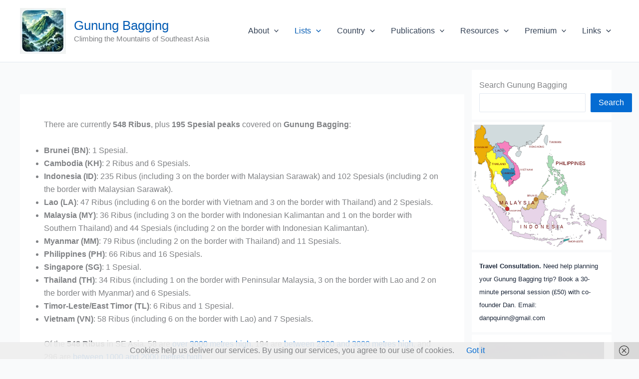

--- FILE ---
content_type: text/html; charset=UTF-8
request_url: http://www.gunungbagging.com/ribu-categories/all-the-ribus/
body_size: 179597
content:
<!DOCTYPE html>
<html dir="ltr" lang="en-US" prefix="og: https://ogp.me/ns#">
<head>
<meta charset="UTF-8">
<meta name="viewport" content="width=device-width, initial-scale=1">
	<link rel="profile" href="https://gmpg.org/xfn/11"> 
	<title>All The Southeast Asian Ribus - prominent mountains in Southeast Asia | Gunung Bagging</title>

		<!-- All in One SEO 4.9.3 - aioseo.com -->
	<meta name="description" content="A map of all 548 Ribus and 193 Spesial peaks in Southeast Asia. Download these peaks for use with Google Earth and your GPS device." />
	<meta name="robots" content="max-image-preview:large" />
	<meta name="keywords" content="ribus,map of ribus,map of indonesian volcanoes,list of ribus" />
	<link rel="canonical" href="https://www.gunungbagging.com/ribu-categories/all-the-ribus/" />
	<meta name="generator" content="All in One SEO (AIOSEO) 4.9.3" />
		<meta property="og:locale" content="en_US" />
		<meta property="og:site_name" content="Gunung Bagging | Climbing the Mountains of Southeast Asia" />
		<meta property="og:type" content="article" />
		<meta property="og:title" content="All The Southeast Asian Ribus - prominent mountains in Southeast Asia | Gunung Bagging" />
		<meta property="og:description" content="A map of all 548 Ribus and 193 Spesial peaks in Southeast Asia. Download these peaks for use with Google Earth and your GPS device." />
		<meta property="og:url" content="https://www.gunungbagging.com/ribu-categories/all-the-ribus/" />
		<meta property="og:image" content="http://www.gunungbagging.com/wp-content/uploads/2025/02/cropped-GunungBaggingnewlogo.webp" />
		<meta property="article:published_time" content="2026-01-01T12:57:00+00:00" />
		<meta property="article:modified_time" content="2026-01-04T09:57:55+00:00" />
		<meta name="twitter:card" content="summary" />
		<meta name="twitter:title" content="All The Southeast Asian Ribus - prominent mountains in Southeast Asia | Gunung Bagging" />
		<meta name="twitter:description" content="A map of all 548 Ribus and 193 Spesial peaks in Southeast Asia. Download these peaks for use with Google Earth and your GPS device." />
		<meta name="twitter:image" content="https://www.gunungbagging.com/wp-content/uploads/2025/02/cropped-GunungBaggingnewlogo.webp" />
		<script type="application/ld+json" class="aioseo-schema">
			{"@context":"https:\/\/schema.org","@graph":[{"@type":"BreadcrumbList","@id":"https:\/\/www.gunungbagging.com\/ribu-categories\/all-the-ribus\/#breadcrumblist","itemListElement":[{"@type":"ListItem","@id":"https:\/\/www.gunungbagging.com#listItem","position":1,"name":"Home","item":"https:\/\/www.gunungbagging.com","nextItem":{"@type":"ListItem","@id":"https:\/\/www.gunungbagging.com\/ribu-categories\/#listItem","name":"Ribu Categories"}},{"@type":"ListItem","@id":"https:\/\/www.gunungbagging.com\/ribu-categories\/#listItem","position":2,"name":"Ribu Categories","item":"https:\/\/www.gunungbagging.com\/ribu-categories\/","nextItem":{"@type":"ListItem","@id":"https:\/\/www.gunungbagging.com\/ribu-categories\/all-the-ribus\/#listItem","name":"All The Ribus"},"previousItem":{"@type":"ListItem","@id":"https:\/\/www.gunungbagging.com#listItem","name":"Home"}},{"@type":"ListItem","@id":"https:\/\/www.gunungbagging.com\/ribu-categories\/all-the-ribus\/#listItem","position":3,"name":"All The Ribus","previousItem":{"@type":"ListItem","@id":"https:\/\/www.gunungbagging.com\/ribu-categories\/#listItem","name":"Ribu Categories"}}]},{"@type":"Organization","@id":"https:\/\/www.gunungbagging.com\/#organization","name":"Gunung Bagging","description":"Climbing the Mountains of Southeast Asia","url":"https:\/\/www.gunungbagging.com\/","telephone":"+6281284062778","logo":{"@type":"ImageObject","url":"https:\/\/www.gunungbagging.com\/wp-content\/uploads\/2021\/01\/gunbaglogo.jpg","@id":"https:\/\/www.gunungbagging.com\/ribu-categories\/all-the-ribus\/#organizationLogo","width":400,"height":366},"image":{"@id":"https:\/\/www.gunungbagging.com\/ribu-categories\/all-the-ribus\/#organizationLogo"}},{"@type":"WebPage","@id":"https:\/\/www.gunungbagging.com\/ribu-categories\/all-the-ribus\/#webpage","url":"https:\/\/www.gunungbagging.com\/ribu-categories\/all-the-ribus\/","name":"All The Southeast Asian Ribus - prominent mountains in Southeast Asia | Gunung Bagging","description":"A map of all 548 Ribus and 193 Spesial peaks in Southeast Asia. Download these peaks for use with Google Earth and your GPS device.","inLanguage":"en-US","isPartOf":{"@id":"https:\/\/www.gunungbagging.com\/#website"},"breadcrumb":{"@id":"https:\/\/www.gunungbagging.com\/ribu-categories\/all-the-ribus\/#breadcrumblist"},"datePublished":"2026-01-01T19:57:00+07:00","dateModified":"2026-01-04T16:57:55+07:00"},{"@type":"WebSite","@id":"https:\/\/www.gunungbagging.com\/#website","url":"https:\/\/www.gunungbagging.com\/","name":"Gunung Bagging","description":"Climbing the Mountains of Southeast Asia","inLanguage":"en-US","publisher":{"@id":"https:\/\/www.gunungbagging.com\/#organization"}}]}
		</script>
		<!-- All in One SEO -->

<link rel='dns-prefetch' href='//www.gunungbagging.com' />
<link rel='dns-prefetch' href='//translate.google.com' />
<link rel="alternate" type="application/rss+xml" title="Gunung Bagging &raquo; Feed" href="https://www.gunungbagging.com/feed/" />
<link rel="alternate" type="application/rss+xml" title="Gunung Bagging &raquo; Comments Feed" href="https://www.gunungbagging.com/comments/feed/" />
<link rel="alternate" type="application/rss+xml" title="Gunung Bagging &raquo; All The Ribus Comments Feed" href="https://www.gunungbagging.com/ribu-categories/all-the-ribus/feed/" />
<link rel="alternate" title="oEmbed (JSON)" type="application/json+oembed" href="https://www.gunungbagging.com/wp-json/oembed/1.0/embed?url=https%3A%2F%2Fwww.gunungbagging.com%2Fribu-categories%2Fall-the-ribus%2F" />
<link rel="alternate" title="oEmbed (XML)" type="text/xml+oembed" href="https://www.gunungbagging.com/wp-json/oembed/1.0/embed?url=https%3A%2F%2Fwww.gunungbagging.com%2Fribu-categories%2Fall-the-ribus%2F&#038;format=xml" />
<style id='wp-img-auto-sizes-contain-inline-css'>
img:is([sizes=auto i],[sizes^="auto," i]){contain-intrinsic-size:3000px 1500px}
/*# sourceURL=wp-img-auto-sizes-contain-inline-css */
</style>
<link rel='stylesheet' id='astra-theme-css-css' href='http://www.gunungbagging.com/wp-content/themes/astra/assets/css/minified/main.min.css?ver=4.12.1' media='all' />
<style id='astra-theme-css-inline-css'>
:root{--ast-post-nav-space:0;--ast-container-default-xlg-padding:3em;--ast-container-default-lg-padding:3em;--ast-container-default-slg-padding:2em;--ast-container-default-md-padding:3em;--ast-container-default-sm-padding:3em;--ast-container-default-xs-padding:2.4em;--ast-container-default-xxs-padding:1.8em;--ast-code-block-background:#ECEFF3;--ast-comment-inputs-background:#F9FAFB;--ast-normal-container-width:1200px;--ast-narrow-container-width:750px;--ast-blog-title-font-weight:normal;--ast-blog-meta-weight:inherit;--ast-global-color-primary:var(--ast-global-color-5);--ast-global-color-secondary:var(--ast-global-color-4);--ast-global-color-alternate-background:var(--ast-global-color-7);--ast-global-color-subtle-background:var(--ast-global-color-6);--ast-bg-style-guide:var( --ast-global-color-secondary,--ast-global-color-5 );--ast-shadow-style-guide:0px 0px 4px 0 #00000057;--ast-global-dark-bg-style:#fff;--ast-global-dark-lfs:#fbfbfb;--ast-widget-bg-color:#fafafa;--ast-wc-container-head-bg-color:#fbfbfb;--ast-title-layout-bg:#eeeeee;--ast-search-border-color:#e7e7e7;--ast-lifter-hover-bg:#e6e6e6;--ast-gallery-block-color:#000;--srfm-color-input-label:var(--ast-global-color-2);}html{font-size:100%;}a{color:var(--ast-global-color-0);}a:hover,a:focus{color:var(--ast-global-color-1);}body,button,input,select,textarea,.ast-button,.ast-custom-button{font-family:-apple-system,BlinkMacSystemFont,Segoe UI,Roboto,Oxygen-Sans,Ubuntu,Cantarell,Helvetica Neue,sans-serif;font-weight:400;font-size:16px;font-size:1rem;line-height:var(--ast-body-line-height,1.65em);}blockquote{color:var(--ast-global-color-3);}h1,h2,h3,h4,h5,h6,.entry-content :where(h1,h2,h3,h4,h5,h6),.site-title,.site-title a{font-weight:600;}.ast-site-identity .site-title a{color:var(--ast-global-color-1);}.site-title{font-size:26px;font-size:1.625rem;display:block;}header .custom-logo-link img{max-width:92px;width:92px;}.astra-logo-svg{width:92px;}.site-header .site-description{font-size:15px;font-size:0.9375rem;display:block;}.entry-title{font-size:26px;font-size:1.625rem;}.archive .ast-article-post .ast-article-inner,.blog .ast-article-post .ast-article-inner,.archive .ast-article-post .ast-article-inner:hover,.blog .ast-article-post .ast-article-inner:hover{overflow:hidden;}h1,.entry-content :where(h1){font-size:40px;font-size:2.5rem;font-weight:600;line-height:1.4em;}h2,.entry-content :where(h2){font-size:32px;font-size:2rem;font-weight:600;line-height:1.3em;}h3,.entry-content :where(h3){font-size:26px;font-size:1.625rem;font-weight:600;line-height:1.3em;}h4,.entry-content :where(h4){font-size:24px;font-size:1.5rem;line-height:1.2em;font-weight:600;}h5,.entry-content :where(h5){font-size:20px;font-size:1.25rem;line-height:1.2em;font-weight:600;}h6,.entry-content :where(h6){font-size:16px;font-size:1rem;line-height:1.25em;font-weight:600;}::selection{background-color:var(--ast-global-color-0);color:#ffffff;}body,h1,h2,h3,h4,h5,h6,.entry-title a,.entry-content :where(h1,h2,h3,h4,h5,h6){color:var(--ast-global-color-3);}.tagcloud a:hover,.tagcloud a:focus,.tagcloud a.current-item{color:#ffffff;border-color:var(--ast-global-color-0);background-color:var(--ast-global-color-0);}input:focus,input[type="text"]:focus,input[type="email"]:focus,input[type="url"]:focus,input[type="password"]:focus,input[type="reset"]:focus,input[type="search"]:focus,textarea:focus{border-color:var(--ast-global-color-0);}input[type="radio"]:checked,input[type=reset],input[type="checkbox"]:checked,input[type="checkbox"]:hover:checked,input[type="checkbox"]:focus:checked,input[type=range]::-webkit-slider-thumb{border-color:var(--ast-global-color-0);background-color:var(--ast-global-color-0);box-shadow:none;}.site-footer a:hover + .post-count,.site-footer a:focus + .post-count{background:var(--ast-global-color-0);border-color:var(--ast-global-color-0);}.single .nav-links .nav-previous,.single .nav-links .nav-next{color:var(--ast-global-color-0);}.entry-meta,.entry-meta *{line-height:1.45;color:var(--ast-global-color-0);}.entry-meta a:not(.ast-button):hover,.entry-meta a:not(.ast-button):hover *,.entry-meta a:not(.ast-button):focus,.entry-meta a:not(.ast-button):focus *,.page-links > .page-link,.page-links .page-link:hover,.post-navigation a:hover{color:var(--ast-global-color-1);}#cat option,.secondary .calendar_wrap thead a,.secondary .calendar_wrap thead a:visited{color:var(--ast-global-color-0);}.secondary .calendar_wrap #today,.ast-progress-val span{background:var(--ast-global-color-0);}.secondary a:hover + .post-count,.secondary a:focus + .post-count{background:var(--ast-global-color-0);border-color:var(--ast-global-color-0);}.calendar_wrap #today > a{color:#ffffff;}.page-links .page-link,.single .post-navigation a{color:var(--ast-global-color-0);}.ast-search-menu-icon .search-form button.search-submit{padding:0 4px;}.ast-search-menu-icon form.search-form{padding-right:0;}.ast-search-menu-icon.slide-search input.search-field{width:0;}.ast-header-search .ast-search-menu-icon.ast-dropdown-active .search-form,.ast-header-search .ast-search-menu-icon.ast-dropdown-active .search-field:focus{transition:all 0.2s;}.search-form input.search-field:focus{outline:none;}.ast-archive-title{color:var(--ast-global-color-2);}.widget-title,.widget .wp-block-heading{font-size:22px;font-size:1.375rem;color:var(--ast-global-color-2);}#secondary,#secondary button,#secondary input,#secondary select,#secondary textarea{font-size:16px;font-size:1rem;}.ast-single-post .entry-content a,.ast-comment-content a:not(.ast-comment-edit-reply-wrap a){text-decoration:underline;}.ast-single-post .wp-block-button .wp-block-button__link,.ast-single-post .entry-content .uagb-tab a,.ast-single-post .entry-content .uagb-ifb-cta a,.ast-single-post .entry-content .wp-block-uagb-buttons a,.ast-single-post .entry-content .uabb-module-content a,.ast-single-post .entry-content .uagb-post-grid a,.ast-single-post .entry-content .uagb-timeline a,.ast-single-post .entry-content .uagb-toc__wrap a,.ast-single-post .entry-content .uagb-taxomony-box a,.entry-content .wp-block-latest-posts > li > a,.ast-single-post .entry-content .wp-block-file__button,a.ast-post-filter-single,.ast-single-post .wp-block-buttons .wp-block-button.is-style-outline .wp-block-button__link,.ast-single-post .ast-comment-content .comment-reply-link,.ast-single-post .ast-comment-content .comment-edit-link{text-decoration:none;}.ast-search-menu-icon.slide-search a:focus-visible:focus-visible,.astra-search-icon:focus-visible,#close:focus-visible,a:focus-visible,.ast-menu-toggle:focus-visible,.site .skip-link:focus-visible,.wp-block-loginout input:focus-visible,.wp-block-search.wp-block-search__button-inside .wp-block-search__inside-wrapper,.ast-header-navigation-arrow:focus-visible,.ast-orders-table__row .ast-orders-table__cell:focus-visible,a#ast-apply-coupon:focus-visible,#ast-apply-coupon:focus-visible,#close:focus-visible,.button.search-submit:focus-visible,#search_submit:focus,.normal-search:focus-visible,.ast-header-account-wrap:focus-visible,.astra-cart-drawer-close:focus,.ast-single-variation:focus,.ast-button:focus,.ast-builder-button-wrap:has(.ast-custom-button-link:focus),.ast-builder-button-wrap .ast-custom-button-link:focus{outline-style:dotted;outline-color:inherit;outline-width:thin;}input:focus,input[type="text"]:focus,input[type="email"]:focus,input[type="url"]:focus,input[type="password"]:focus,input[type="reset"]:focus,input[type="search"]:focus,input[type="number"]:focus,textarea:focus,.wp-block-search__input:focus,[data-section="section-header-mobile-trigger"] .ast-button-wrap .ast-mobile-menu-trigger-minimal:focus,.ast-mobile-popup-drawer.active .menu-toggle-close:focus,#ast-scroll-top:focus,#coupon_code:focus,#ast-coupon-code:focus{border-style:dotted;border-color:inherit;border-width:thin;}input{outline:none;}.ast-logo-title-inline .site-logo-img{padding-right:1em;}.site-logo-img img{ transition:all 0.2s linear;}body .ast-oembed-container *{position:absolute;top:0;width:100%;height:100%;left:0;}body .wp-block-embed-pocket-casts .ast-oembed-container *{position:unset;}.ast-single-post-featured-section + article {margin-top: 2em;}.site-content .ast-single-post-featured-section img {width: 100%;overflow: hidden;object-fit: cover;}.site > .ast-single-related-posts-container {margin-top: 0;}@media (min-width: 922px) {.ast-desktop .ast-container--narrow {max-width: var(--ast-narrow-container-width);margin: 0 auto;}}#secondary {margin: 4em 0 2.5em;word-break: break-word;line-height: 2;}#secondary li {margin-bottom: 0.75em;}#secondary li:last-child {margin-bottom: 0;}@media (max-width: 768px) {.js_active .ast-plain-container.ast-single-post #secondary {margin-top: 1.5em;}}.ast-separate-container.ast-two-container #secondary .widget {background-color: #fff;padding: 2em;margin-bottom: 2em;}@media (min-width: 993px) {.ast-left-sidebar #secondary {padding-right: 60px;}.ast-right-sidebar #secondary {padding-left: 60px;}}@media (max-width: 993px) {.ast-right-sidebar #secondary {padding-left: 30px;}.ast-left-sidebar #secondary {padding-right: 30px;}}@media (min-width: 993px) {.ast-page-builder-template.ast-left-sidebar #secondary {padding-left: 60px;}.ast-page-builder-template.ast-right-sidebar #secondary {padding-right: 60px;}}@media (max-width: 993px) {.ast-page-builder-template.ast-right-sidebar #secondary {padding-right: 30px;}.ast-page-builder-template.ast-left-sidebar #secondary {padding-left: 30px;}}@media (max-width:921.9px){#ast-desktop-header{display:none;}}@media (min-width:922px){#ast-mobile-header{display:none;}}.wp-block-buttons.aligncenter{justify-content:center;}@media (max-width:921px){.ast-theme-transparent-header #primary,.ast-theme-transparent-header #secondary{padding:0;}}@media (max-width:921px){.ast-plain-container.ast-no-sidebar #primary{padding:0;}}.ast-plain-container.ast-no-sidebar #primary{margin-top:0;margin-bottom:0;}@media (min-width:1200px){.ast-plain-container.ast-no-sidebar #primary{margin-top:60px;margin-bottom:60px;}}.wp-block-button.is-style-outline .wp-block-button__link{border-color:var(--ast-global-color-0);}div.wp-block-button.is-style-outline > .wp-block-button__link:not(.has-text-color),div.wp-block-button.wp-block-button__link.is-style-outline:not(.has-text-color){color:var(--ast-global-color-0);}.wp-block-button.is-style-outline .wp-block-button__link:hover,.wp-block-buttons .wp-block-button.is-style-outline .wp-block-button__link:focus,.wp-block-buttons .wp-block-button.is-style-outline > .wp-block-button__link:not(.has-text-color):hover,.wp-block-buttons .wp-block-button.wp-block-button__link.is-style-outline:not(.has-text-color):hover{color:#ffffff;background-color:var(--ast-global-color-1);border-color:var(--ast-global-color-1);}.post-page-numbers.current .page-link,.ast-pagination .page-numbers.current{color:#ffffff;border-color:var(--ast-global-color-0);background-color:var(--ast-global-color-0);}.wp-block-button.is-style-outline .wp-block-button__link.wp-element-button,.ast-outline-button{border-color:var(--ast-global-color-0);font-family:inherit;font-weight:500;font-size:16px;font-size:1rem;line-height:1em;}.wp-block-buttons .wp-block-button.is-style-outline > .wp-block-button__link:not(.has-text-color),.wp-block-buttons .wp-block-button.wp-block-button__link.is-style-outline:not(.has-text-color),.ast-outline-button{color:var(--ast-global-color-0);}.wp-block-button.is-style-outline .wp-block-button__link:hover,.wp-block-buttons .wp-block-button.is-style-outline .wp-block-button__link:focus,.wp-block-buttons .wp-block-button.is-style-outline > .wp-block-button__link:not(.has-text-color):hover,.wp-block-buttons .wp-block-button.wp-block-button__link.is-style-outline:not(.has-text-color):hover,.ast-outline-button:hover,.ast-outline-button:focus,.wp-block-uagb-buttons-child .uagb-buttons-repeater.ast-outline-button:hover,.wp-block-uagb-buttons-child .uagb-buttons-repeater.ast-outline-button:focus{color:#ffffff;background-color:var(--ast-global-color-1);border-color:var(--ast-global-color-1);}.wp-block-button .wp-block-button__link.wp-element-button.is-style-outline:not(.has-background),.wp-block-button.is-style-outline>.wp-block-button__link.wp-element-button:not(.has-background),.ast-outline-button{background-color:transparent;}.entry-content[data-ast-blocks-layout] > figure{margin-bottom:1em;}h1.widget-title{font-weight:600;}h2.widget-title{font-weight:600;}h3.widget-title{font-weight:600;}#page{display:flex;flex-direction:column;min-height:100vh;}.ast-404-layout-1 h1.page-title{color:var(--ast-global-color-2);}.single .post-navigation a{line-height:1em;height:inherit;}.error-404 .page-sub-title{font-size:1.5rem;font-weight:inherit;}.search .site-content .content-area .search-form{margin-bottom:0;}#page .site-content{flex-grow:1;}.widget{margin-bottom:1.25em;}#secondary li{line-height:1.5em;}#secondary .wp-block-group h2{margin-bottom:0.7em;}#secondary h2{font-size:1.7rem;}.ast-separate-container .ast-article-post,.ast-separate-container .ast-article-single,.ast-separate-container .comment-respond{padding:3em;}.ast-separate-container .ast-article-single .ast-article-single{padding:0;}.ast-article-single .wp-block-post-template-is-layout-grid{padding-left:0;}.ast-separate-container .comments-title,.ast-narrow-container .comments-title{padding:1.5em 2em;}.ast-page-builder-template .comment-form-textarea,.ast-comment-formwrap .ast-grid-common-col{padding:0;}.ast-comment-formwrap{padding:0;display:inline-flex;column-gap:20px;width:100%;margin-left:0;margin-right:0;}.comments-area textarea#comment:focus,.comments-area textarea#comment:active,.comments-area .ast-comment-formwrap input[type="text"]:focus,.comments-area .ast-comment-formwrap input[type="text"]:active {box-shadow:none;outline:none;}.archive.ast-page-builder-template .entry-header{margin-top:2em;}.ast-page-builder-template .ast-comment-formwrap{width:100%;}.entry-title{margin-bottom:0.5em;}.ast-archive-description p{font-size:inherit;font-weight:inherit;line-height:inherit;}.ast-separate-container .ast-comment-list li.depth-1,.hentry{margin-bottom:2em;}@media (min-width:921px){.ast-left-sidebar.ast-page-builder-template #secondary,.archive.ast-right-sidebar.ast-page-builder-template .site-main{padding-left:20px;padding-right:20px;}}@media (max-width:544px){.ast-comment-formwrap.ast-row{column-gap:10px;display:inline-block;}#ast-commentform .ast-grid-common-col{position:relative;width:100%;}}@media (min-width:1201px){.ast-separate-container .ast-article-post,.ast-separate-container .ast-article-single,.ast-separate-container .ast-author-box,.ast-separate-container .ast-404-layout-1,.ast-separate-container .no-results{padding:3em;}}@media (max-width:921px){.ast-left-sidebar #content > .ast-container{display:flex;flex-direction:column-reverse;width:100%;}}@media (max-width:921px){#secondary.secondary{padding-top:0;}.ast-separate-container.ast-right-sidebar #secondary{padding-left:1em;padding-right:1em;}.ast-separate-container.ast-two-container #secondary{padding-left:0;padding-right:0;}.ast-page-builder-template .entry-header #secondary,.ast-page-builder-template #secondary{margin-top:1.5em;}}@media (max-width:921px){.ast-right-sidebar #primary{padding-right:0;}.ast-page-builder-template.ast-left-sidebar #secondary,.ast-page-builder-template.ast-right-sidebar #secondary{padding-right:20px;padding-left:20px;}.ast-right-sidebar #secondary,.ast-left-sidebar #primary{padding-left:0;}.ast-left-sidebar #secondary{padding-right:0;}}@media (min-width:922px){.ast-separate-container.ast-right-sidebar #primary,.ast-separate-container.ast-left-sidebar #primary{border:0;}.search-no-results.ast-separate-container #primary{margin-bottom:4em;}}@media (min-width:922px){.ast-right-sidebar #primary{border-right:1px solid var(--ast-border-color);}.ast-left-sidebar #primary{border-left:1px solid var(--ast-border-color);}.ast-right-sidebar #secondary{border-left:1px solid var(--ast-border-color);margin-left:-1px;}.ast-left-sidebar #secondary{border-right:1px solid var(--ast-border-color);margin-right:-1px;}.ast-separate-container.ast-two-container.ast-right-sidebar #secondary{padding-left:30px;padding-right:0;}.ast-separate-container.ast-two-container.ast-left-sidebar #secondary{padding-right:30px;padding-left:0;}.ast-separate-container.ast-right-sidebar #secondary,.ast-separate-container.ast-left-sidebar #secondary{border:0;margin-left:auto;margin-right:auto;}.ast-separate-container.ast-two-container #secondary .widget:last-child{margin-bottom:0;}}.wp-block-button .wp-block-button__link{color:#ffffff;}.wp-block-button .wp-block-button__link:hover,.wp-block-button .wp-block-button__link:focus{color:#ffffff;background-color:var(--ast-global-color-1);border-color:var(--ast-global-color-1);}.wp-block-button .wp-block-button__link,.wp-block-search .wp-block-search__button,body .wp-block-file .wp-block-file__button{border-color:var(--ast-global-color-0);background-color:var(--ast-global-color-0);color:#ffffff;font-family:inherit;font-weight:500;line-height:1em;font-size:16px;font-size:1rem;padding-top:15px;padding-right:30px;padding-bottom:15px;padding-left:30px;}@media (max-width:921px){.wp-block-button .wp-block-button__link,.wp-block-search .wp-block-search__button,body .wp-block-file .wp-block-file__button{padding-top:14px;padding-right:28px;padding-bottom:14px;padding-left:28px;}}@media (max-width:544px){.wp-block-button .wp-block-button__link,.wp-block-search .wp-block-search__button,body .wp-block-file .wp-block-file__button{padding-top:12px;padding-right:24px;padding-bottom:12px;padding-left:24px;}}.menu-toggle,button,.ast-button,.ast-custom-button,.button,input#submit,input[type="button"],input[type="submit"],input[type="reset"],form[CLASS*="wp-block-search__"].wp-block-search .wp-block-search__inside-wrapper .wp-block-search__button,body .wp-block-file .wp-block-file__button,.search .search-submit{border-style:solid;border-top-width:0;border-right-width:0;border-left-width:0;border-bottom-width:0;color:#ffffff;border-color:var(--ast-global-color-0);background-color:var(--ast-global-color-0);padding-top:15px;padding-right:30px;padding-bottom:15px;padding-left:30px;font-family:inherit;font-weight:500;font-size:16px;font-size:1rem;line-height:1em;}button:focus,.menu-toggle:hover,button:hover,.ast-button:hover,.ast-custom-button:hover .button:hover,.ast-custom-button:hover ,input[type=reset]:hover,input[type=reset]:focus,input#submit:hover,input#submit:focus,input[type="button"]:hover,input[type="button"]:focus,input[type="submit"]:hover,input[type="submit"]:focus,form[CLASS*="wp-block-search__"].wp-block-search .wp-block-search__inside-wrapper .wp-block-search__button:hover,form[CLASS*="wp-block-search__"].wp-block-search .wp-block-search__inside-wrapper .wp-block-search__button:focus,body .wp-block-file .wp-block-file__button:hover,body .wp-block-file .wp-block-file__button:focus{color:#ffffff;background-color:var(--ast-global-color-1);border-color:var(--ast-global-color-1);}form[CLASS*="wp-block-search__"].wp-block-search .wp-block-search__inside-wrapper .wp-block-search__button.has-icon{padding-top:calc(15px - 3px);padding-right:calc(30px - 3px);padding-bottom:calc(15px - 3px);padding-left:calc(30px - 3px);}@media (max-width:921px){.menu-toggle,button,.ast-button,.ast-custom-button,.button,input#submit,input[type="button"],input[type="submit"],input[type="reset"],form[CLASS*="wp-block-search__"].wp-block-search .wp-block-search__inside-wrapper .wp-block-search__button,body .wp-block-file .wp-block-file__button,.search .search-submit{padding-top:14px;padding-right:28px;padding-bottom:14px;padding-left:28px;}}@media (max-width:544px){.menu-toggle,button,.ast-button,.ast-custom-button,.button,input#submit,input[type="button"],input[type="submit"],input[type="reset"],form[CLASS*="wp-block-search__"].wp-block-search .wp-block-search__inside-wrapper .wp-block-search__button,body .wp-block-file .wp-block-file__button,.search .search-submit{padding-top:12px;padding-right:24px;padding-bottom:12px;padding-left:24px;}}@media (max-width:921px){.ast-mobile-header-stack .main-header-bar .ast-search-menu-icon{display:inline-block;}.ast-header-break-point.ast-header-custom-item-outside .ast-mobile-header-stack .main-header-bar .ast-search-icon{margin:0;}.ast-comment-avatar-wrap img{max-width:2.5em;}.ast-comment-meta{padding:0 1.8888em 1.3333em;}.ast-separate-container .ast-comment-list li.depth-1{padding:1.5em 2.14em;}.ast-separate-container .comment-respond{padding:2em 2.14em;}}@media (min-width:544px){.ast-container{max-width:100%;}}@media (max-width:544px){.ast-separate-container .ast-article-post,.ast-separate-container .ast-article-single,.ast-separate-container .comments-title,.ast-separate-container .ast-archive-description{padding:1.5em 1em;}.ast-separate-container #content .ast-container{padding-left:0.54em;padding-right:0.54em;}.ast-separate-container .ast-comment-list .bypostauthor{padding:.5em;}.ast-search-menu-icon.ast-dropdown-active .search-field{width:170px;}.ast-separate-container #secondary{padding-top:0;}.ast-separate-container.ast-two-container #secondary .widget{margin-bottom:1.5em;padding-left:1em;padding-right:1em;}} #ast-mobile-header .ast-site-header-cart-li a{pointer-events:none;}.ast-separate-container{background-color:var(--ast-global-color-4);}@media (max-width:921px){.site-title{display:block;}.site-header .site-description{display:block;}h1,.entry-content :where(h1){font-size:30px;}h2,.entry-content :where(h2){font-size:25px;}h3,.entry-content :where(h3){font-size:20px;}}@media (max-width:544px){.site-title{display:block;}.site-header .site-description{display:block;}h1,.entry-content :where(h1){font-size:30px;}h2,.entry-content :where(h2){font-size:25px;}h3,.entry-content :where(h3){font-size:20px;}}@media (max-width:921px){html{font-size:91.2%;}}@media (max-width:544px){html{font-size:91.2%;}}@media (min-width:922px){.ast-container{max-width:1240px;}}@media (min-width:922px){.site-content .ast-container{display:flex;}}@media (max-width:921px){.site-content .ast-container{flex-direction:column;}}@media (min-width:922px){.main-header-menu .sub-menu .menu-item.ast-left-align-sub-menu:hover > .sub-menu,.main-header-menu .sub-menu .menu-item.ast-left-align-sub-menu.focus > .sub-menu{margin-left:-0px;}}.site .comments-area{padding-bottom:3em;}.wp-block-file {display: flex;align-items: center;flex-wrap: wrap;justify-content: space-between;}.wp-block-pullquote {border: none;}.wp-block-pullquote blockquote::before {content: "\201D";font-family: "Helvetica",sans-serif;display: flex;transform: rotate( 180deg );font-size: 6rem;font-style: normal;line-height: 1;font-weight: bold;align-items: center;justify-content: center;}.has-text-align-right > blockquote::before {justify-content: flex-start;}.has-text-align-left > blockquote::before {justify-content: flex-end;}figure.wp-block-pullquote.is-style-solid-color blockquote {max-width: 100%;text-align: inherit;}:root {--wp--custom--ast-default-block-top-padding: 3em;--wp--custom--ast-default-block-right-padding: 3em;--wp--custom--ast-default-block-bottom-padding: 3em;--wp--custom--ast-default-block-left-padding: 3em;--wp--custom--ast-container-width: 1200px;--wp--custom--ast-content-width-size: 1200px;--wp--custom--ast-wide-width-size: calc(1200px + var(--wp--custom--ast-default-block-left-padding) + var(--wp--custom--ast-default-block-right-padding));}.ast-narrow-container {--wp--custom--ast-content-width-size: 750px;--wp--custom--ast-wide-width-size: 750px;}@media(max-width: 921px) {:root {--wp--custom--ast-default-block-top-padding: 3em;--wp--custom--ast-default-block-right-padding: 2em;--wp--custom--ast-default-block-bottom-padding: 3em;--wp--custom--ast-default-block-left-padding: 2em;}}@media(max-width: 544px) {:root {--wp--custom--ast-default-block-top-padding: 3em;--wp--custom--ast-default-block-right-padding: 1.5em;--wp--custom--ast-default-block-bottom-padding: 3em;--wp--custom--ast-default-block-left-padding: 1.5em;}}.entry-content > .wp-block-group,.entry-content > .wp-block-cover,.entry-content > .wp-block-columns {padding-top: var(--wp--custom--ast-default-block-top-padding);padding-right: var(--wp--custom--ast-default-block-right-padding);padding-bottom: var(--wp--custom--ast-default-block-bottom-padding);padding-left: var(--wp--custom--ast-default-block-left-padding);}.ast-plain-container.ast-no-sidebar .entry-content > .alignfull,.ast-page-builder-template .ast-no-sidebar .entry-content > .alignfull {margin-left: calc( -50vw + 50%);margin-right: calc( -50vw + 50%);max-width: 100vw;width: 100vw;}.ast-plain-container.ast-no-sidebar .entry-content .alignfull .alignfull,.ast-page-builder-template.ast-no-sidebar .entry-content .alignfull .alignfull,.ast-plain-container.ast-no-sidebar .entry-content .alignfull .alignwide,.ast-page-builder-template.ast-no-sidebar .entry-content .alignfull .alignwide,.ast-plain-container.ast-no-sidebar .entry-content .alignwide .alignfull,.ast-page-builder-template.ast-no-sidebar .entry-content .alignwide .alignfull,.ast-plain-container.ast-no-sidebar .entry-content .alignwide .alignwide,.ast-page-builder-template.ast-no-sidebar .entry-content .alignwide .alignwide,.ast-plain-container.ast-no-sidebar .entry-content .wp-block-column .alignfull,.ast-page-builder-template.ast-no-sidebar .entry-content .wp-block-column .alignfull,.ast-plain-container.ast-no-sidebar .entry-content .wp-block-column .alignwide,.ast-page-builder-template.ast-no-sidebar .entry-content .wp-block-column .alignwide {margin-left: auto;margin-right: auto;width: 100%;}[data-ast-blocks-layout] .wp-block-separator:not(.is-style-dots) {height: 0;}[data-ast-blocks-layout] .wp-block-separator {margin: 20px auto;}[data-ast-blocks-layout] .wp-block-separator:not(.is-style-wide):not(.is-style-dots) {max-width: 100px;}[data-ast-blocks-layout] .wp-block-separator.has-background {padding: 0;}.entry-content[data-ast-blocks-layout] > * {max-width: var(--wp--custom--ast-content-width-size);margin-left: auto;margin-right: auto;}.entry-content[data-ast-blocks-layout] > .alignwide {max-width: var(--wp--custom--ast-wide-width-size);}.entry-content[data-ast-blocks-layout] .alignfull {max-width: none;}.entry-content .wp-block-columns {margin-bottom: 0;}blockquote {margin: 1.5em;border-color: rgba(0,0,0,0.05);}.wp-block-quote:not(.has-text-align-right):not(.has-text-align-center) {border-left: 5px solid rgba(0,0,0,0.05);}.has-text-align-right > blockquote,blockquote.has-text-align-right {border-right: 5px solid rgba(0,0,0,0.05);}.has-text-align-left > blockquote,blockquote.has-text-align-left {border-left: 5px solid rgba(0,0,0,0.05);}.wp-block-site-tagline,.wp-block-latest-posts .read-more {margin-top: 15px;}.wp-block-loginout p label {display: block;}.wp-block-loginout p:not(.login-remember):not(.login-submit) input {width: 100%;}.wp-block-loginout input:focus {border-color: transparent;}.wp-block-loginout input:focus {outline: thin dotted;}.entry-content .wp-block-media-text .wp-block-media-text__content {padding: 0 0 0 8%;}.entry-content .wp-block-media-text.has-media-on-the-right .wp-block-media-text__content {padding: 0 8% 0 0;}.entry-content .wp-block-media-text.has-background .wp-block-media-text__content {padding: 8%;}.entry-content .wp-block-cover:not([class*="background-color"]):not(.has-text-color.has-link-color) .wp-block-cover__inner-container,.entry-content .wp-block-cover:not([class*="background-color"]) .wp-block-cover-image-text,.entry-content .wp-block-cover:not([class*="background-color"]) .wp-block-cover-text,.entry-content .wp-block-cover-image:not([class*="background-color"]) .wp-block-cover__inner-container,.entry-content .wp-block-cover-image:not([class*="background-color"]) .wp-block-cover-image-text,.entry-content .wp-block-cover-image:not([class*="background-color"]) .wp-block-cover-text {color: var(--ast-global-color-primary,var(--ast-global-color-5));}.wp-block-loginout .login-remember input {width: 1.1rem;height: 1.1rem;margin: 0 5px 4px 0;vertical-align: middle;}.wp-block-latest-posts > li > *:first-child,.wp-block-latest-posts:not(.is-grid) > li:first-child {margin-top: 0;}.entry-content > .wp-block-buttons,.entry-content > .wp-block-uagb-buttons {margin-bottom: 1.5em;}.wp-block-search__inside-wrapper .wp-block-search__input {padding: 0 10px;color: var(--ast-global-color-3);background: var(--ast-global-color-primary,var(--ast-global-color-5));border-color: var(--ast-border-color);}.wp-block-latest-posts .read-more {margin-bottom: 1.5em;}.wp-block-search__no-button .wp-block-search__inside-wrapper .wp-block-search__input {padding-top: 5px;padding-bottom: 5px;}.wp-block-latest-posts .wp-block-latest-posts__post-date,.wp-block-latest-posts .wp-block-latest-posts__post-author {font-size: 1rem;}.wp-block-latest-posts > li > *,.wp-block-latest-posts:not(.is-grid) > li {margin-top: 12px;margin-bottom: 12px;}.ast-page-builder-template .entry-content[data-ast-blocks-layout] > .alignwide:where(:not(.uagb-is-root-container):not(.spectra-is-root-container)) > * {max-width: var(--wp--custom--ast-wide-width-size);}.ast-page-builder-template .entry-content[data-ast-blocks-layout] > .inherit-container-width > *,.ast-page-builder-template .entry-content[data-ast-blocks-layout] > *:not(.wp-block-group):where(:not(.uagb-is-root-container):not(.spectra-is-root-container)) > *,.entry-content[data-ast-blocks-layout] > .wp-block-cover .wp-block-cover__inner-container {max-width: var(--wp--custom--ast-content-width-size) ;margin-left: auto;margin-right: auto;}.ast-page-builder-template .entry-content[data-ast-blocks-layout] > *,.ast-page-builder-template .entry-content[data-ast-blocks-layout] > .alignfull:where(:not(.wp-block-group):not(.uagb-is-root-container):not(.spectra-is-root-container)) > * {max-width: none;}.entry-content[data-ast-blocks-layout] .wp-block-cover:not(.alignleft):not(.alignright) {width: auto;}@media(max-width: 1200px) {.ast-separate-container .entry-content > .alignfull,.ast-separate-container .entry-content[data-ast-blocks-layout] > .alignwide,.ast-plain-container .entry-content[data-ast-blocks-layout] > .alignwide,.ast-plain-container .entry-content .alignfull {margin-left: calc(-1 * min(var(--ast-container-default-xlg-padding),20px)) ;margin-right: calc(-1 * min(var(--ast-container-default-xlg-padding),20px));}}@media(min-width: 1201px) {.ast-separate-container .entry-content > .alignfull {margin-left: calc(-1 * var(--ast-container-default-xlg-padding) );margin-right: calc(-1 * var(--ast-container-default-xlg-padding) );}.ast-separate-container .entry-content[data-ast-blocks-layout] > .alignwide,.ast-plain-container .entry-content[data-ast-blocks-layout] > .alignwide {margin-left: calc(-1 * var(--wp--custom--ast-default-block-left-padding) );margin-right: calc(-1 * var(--wp--custom--ast-default-block-right-padding) );}}@media(min-width: 921px) {.ast-separate-container .entry-content .wp-block-group.alignwide:not(.inherit-container-width) > :where(:not(.alignleft):not(.alignright)),.ast-plain-container .entry-content .wp-block-group.alignwide:not(.inherit-container-width) > :where(:not(.alignleft):not(.alignright)) {max-width: calc( var(--wp--custom--ast-content-width-size) + 80px );}.ast-plain-container.ast-right-sidebar .entry-content[data-ast-blocks-layout] .alignfull,.ast-plain-container.ast-left-sidebar .entry-content[data-ast-blocks-layout] .alignfull {margin-left: -60px;margin-right: -60px;}}@media(min-width: 544px) {.entry-content > .alignleft {margin-right: 20px;}.entry-content > .alignright {margin-left: 20px;}}@media (max-width:544px){.wp-block-columns .wp-block-column:not(:last-child){margin-bottom:20px;}.wp-block-latest-posts{margin:0;}}@media( max-width: 600px ) {.entry-content .wp-block-media-text .wp-block-media-text__content,.entry-content .wp-block-media-text.has-media-on-the-right .wp-block-media-text__content {padding: 8% 0 0;}.entry-content .wp-block-media-text.has-background .wp-block-media-text__content {padding: 8%;}}.ast-page-builder-template .entry-header {padding-left: 0;}.ast-narrow-container .site-content .wp-block-uagb-image--align-full .wp-block-uagb-image__figure {max-width: 100%;margin-left: auto;margin-right: auto;}.entry-content ul,.entry-content ol {padding: revert;margin: revert;}.entry-content ul.wc-block-product-template{padding: 0;}:root .has-ast-global-color-0-color{color:var(--ast-global-color-0);}:root .has-ast-global-color-0-background-color{background-color:var(--ast-global-color-0);}:root .wp-block-button .has-ast-global-color-0-color{color:var(--ast-global-color-0);}:root .wp-block-button .has-ast-global-color-0-background-color{background-color:var(--ast-global-color-0);}:root .has-ast-global-color-1-color{color:var(--ast-global-color-1);}:root .has-ast-global-color-1-background-color{background-color:var(--ast-global-color-1);}:root .wp-block-button .has-ast-global-color-1-color{color:var(--ast-global-color-1);}:root .wp-block-button .has-ast-global-color-1-background-color{background-color:var(--ast-global-color-1);}:root .has-ast-global-color-2-color{color:var(--ast-global-color-2);}:root .has-ast-global-color-2-background-color{background-color:var(--ast-global-color-2);}:root .wp-block-button .has-ast-global-color-2-color{color:var(--ast-global-color-2);}:root .wp-block-button .has-ast-global-color-2-background-color{background-color:var(--ast-global-color-2);}:root .has-ast-global-color-3-color{color:var(--ast-global-color-3);}:root .has-ast-global-color-3-background-color{background-color:var(--ast-global-color-3);}:root .wp-block-button .has-ast-global-color-3-color{color:var(--ast-global-color-3);}:root .wp-block-button .has-ast-global-color-3-background-color{background-color:var(--ast-global-color-3);}:root .has-ast-global-color-4-color{color:var(--ast-global-color-4);}:root .has-ast-global-color-4-background-color{background-color:var(--ast-global-color-4);}:root .wp-block-button .has-ast-global-color-4-color{color:var(--ast-global-color-4);}:root .wp-block-button .has-ast-global-color-4-background-color{background-color:var(--ast-global-color-4);}:root .has-ast-global-color-5-color{color:var(--ast-global-color-5);}:root .has-ast-global-color-5-background-color{background-color:var(--ast-global-color-5);}:root .wp-block-button .has-ast-global-color-5-color{color:var(--ast-global-color-5);}:root .wp-block-button .has-ast-global-color-5-background-color{background-color:var(--ast-global-color-5);}:root .has-ast-global-color-6-color{color:var(--ast-global-color-6);}:root .has-ast-global-color-6-background-color{background-color:var(--ast-global-color-6);}:root .wp-block-button .has-ast-global-color-6-color{color:var(--ast-global-color-6);}:root .wp-block-button .has-ast-global-color-6-background-color{background-color:var(--ast-global-color-6);}:root .has-ast-global-color-7-color{color:var(--ast-global-color-7);}:root .has-ast-global-color-7-background-color{background-color:var(--ast-global-color-7);}:root .wp-block-button .has-ast-global-color-7-color{color:var(--ast-global-color-7);}:root .wp-block-button .has-ast-global-color-7-background-color{background-color:var(--ast-global-color-7);}:root .has-ast-global-color-8-color{color:var(--ast-global-color-8);}:root .has-ast-global-color-8-background-color{background-color:var(--ast-global-color-8);}:root .wp-block-button .has-ast-global-color-8-color{color:var(--ast-global-color-8);}:root .wp-block-button .has-ast-global-color-8-background-color{background-color:var(--ast-global-color-8);}:root{--ast-global-color-0:#046bd2;--ast-global-color-1:#045cb4;--ast-global-color-2:#1e293b;--ast-global-color-3:#334155;--ast-global-color-4:#f9fafb;--ast-global-color-5:#FFFFFF;--ast-global-color-6:#e2e8f0;--ast-global-color-7:#cbd5e1;--ast-global-color-8:#94a3b8;}:root {--ast-border-color : var(--ast-global-color-6);}.ast-archive-entry-banner {-js-display: flex;display: flex;flex-direction: column;justify-content: center;text-align: center;position: relative;background: var(--ast-title-layout-bg);}.ast-archive-entry-banner[data-banner-width-type="custom"] {margin: 0 auto;width: 100%;}.ast-archive-entry-banner[data-banner-layout="layout-1"] {background: inherit;padding: 20px 0;text-align: left;}body.archive .ast-archive-description{max-width:1200px;width:100%;text-align:left;padding-top:3em;padding-right:3em;padding-bottom:3em;padding-left:3em;}body.archive .ast-archive-description .ast-archive-title,body.archive .ast-archive-description .ast-archive-title *{font-weight:600;font-size:32px;font-size:2rem;}body.archive .ast-archive-description > *:not(:last-child){margin-bottom:10px;}@media (max-width:921px){body.archive .ast-archive-description{text-align:left;}}@media (max-width:544px){body.archive .ast-archive-description{text-align:left;}}a.edd-add-to-cart.white .edd-loading,.edd-discount-loader.edd-loading,.edd-loading-ajax.edd-loading{border-left-color:#ffffff;}@media (min-width:922px){.ast-edd-archive-page .site-content > .ast-container{max-width:1240px;}}.ast-breadcrumbs .trail-browse,.ast-breadcrumbs .trail-items,.ast-breadcrumbs .trail-items li{display:inline-block;margin:0;padding:0;border:none;background:inherit;text-indent:0;text-decoration:none;}.ast-breadcrumbs .trail-browse{font-size:inherit;font-style:inherit;font-weight:inherit;color:inherit;}.ast-breadcrumbs .trail-items{list-style:none;}.trail-items li::after{padding:0 0.3em;content:"\00bb";}.trail-items li:last-of-type::after{display:none;}h1,h2,h3,h4,h5,h6,.entry-content :where(h1,h2,h3,h4,h5,h6){color:var(--ast-global-color-2);}.entry-title a{color:var(--ast-global-color-2);}@media (max-width:921px){.ast-builder-grid-row-container.ast-builder-grid-row-tablet-3-firstrow .ast-builder-grid-row > *:first-child,.ast-builder-grid-row-container.ast-builder-grid-row-tablet-3-lastrow .ast-builder-grid-row > *:last-child{grid-column:1 / -1;}}@media (max-width:544px){.ast-builder-grid-row-container.ast-builder-grid-row-mobile-3-firstrow .ast-builder-grid-row > *:first-child,.ast-builder-grid-row-container.ast-builder-grid-row-mobile-3-lastrow .ast-builder-grid-row > *:last-child{grid-column:1 / -1;}}.ast-builder-layout-element[data-section="title_tagline"]{display:flex;}@media (max-width:921px){.ast-header-break-point .ast-builder-layout-element[data-section="title_tagline"]{display:flex;}}@media (max-width:544px){.ast-header-break-point .ast-builder-layout-element[data-section="title_tagline"]{display:flex;}}.ast-builder-menu-1{font-family:inherit;font-weight:inherit;}.ast-builder-menu-1 .menu-item > .menu-link{color:var(--ast-global-color-3);}.ast-builder-menu-1 .menu-item > .ast-menu-toggle{color:var(--ast-global-color-3);}.ast-builder-menu-1 .menu-item:hover > .menu-link,.ast-builder-menu-1 .inline-on-mobile .menu-item:hover > .ast-menu-toggle{color:var(--ast-global-color-1);}.ast-builder-menu-1 .menu-item:hover > .ast-menu-toggle{color:var(--ast-global-color-1);}.ast-builder-menu-1 .menu-item.current-menu-item > .menu-link,.ast-builder-menu-1 .inline-on-mobile .menu-item.current-menu-item > .ast-menu-toggle,.ast-builder-menu-1 .current-menu-ancestor > .menu-link{color:var(--ast-global-color-1);}.ast-builder-menu-1 .menu-item.current-menu-item > .ast-menu-toggle{color:var(--ast-global-color-1);}.ast-builder-menu-1 .sub-menu,.ast-builder-menu-1 .inline-on-mobile .sub-menu{border-top-width:2px;border-bottom-width:0px;border-right-width:0px;border-left-width:0px;border-color:var(--ast-global-color-0);border-style:solid;}.ast-builder-menu-1 .sub-menu .sub-menu{top:-2px;}.ast-builder-menu-1 .main-header-menu > .menu-item > .sub-menu,.ast-builder-menu-1 .main-header-menu > .menu-item > .astra-full-megamenu-wrapper{margin-top:0px;}.ast-desktop .ast-builder-menu-1 .main-header-menu > .menu-item > .sub-menu:before,.ast-desktop .ast-builder-menu-1 .main-header-menu > .menu-item > .astra-full-megamenu-wrapper:before{height:calc( 0px + 2px + 5px );}.ast-desktop .ast-builder-menu-1 .menu-item .sub-menu .menu-link{border-style:none;}@media (max-width:921px){.ast-header-break-point .ast-builder-menu-1 .menu-item.menu-item-has-children > .ast-menu-toggle{top:0;}.ast-builder-menu-1 .inline-on-mobile .menu-item.menu-item-has-children > .ast-menu-toggle{right:-15px;}.ast-builder-menu-1 .menu-item-has-children > .menu-link:after{content:unset;}.ast-builder-menu-1 .main-header-menu > .menu-item > .sub-menu,.ast-builder-menu-1 .main-header-menu > .menu-item > .astra-full-megamenu-wrapper{margin-top:0;}}@media (max-width:544px){.ast-header-break-point .ast-builder-menu-1 .menu-item.menu-item-has-children > .ast-menu-toggle{top:0;}.ast-builder-menu-1 .main-header-menu > .menu-item > .sub-menu,.ast-builder-menu-1 .main-header-menu > .menu-item > .astra-full-megamenu-wrapper{margin-top:0;}}.ast-builder-menu-1{display:flex;}@media (max-width:921px){.ast-header-break-point .ast-builder-menu-1{display:flex;}}@media (max-width:544px){.ast-header-break-point .ast-builder-menu-1{display:flex;}}.site-below-footer-wrap{padding-top:20px;padding-bottom:20px;}.site-below-footer-wrap[data-section="section-below-footer-builder"]{background-color:var(--ast-global-color-5);background-image:none;min-height:80px;border-style:solid;border-width:0px;border-top-width:1px;border-top-color:var(--ast-global-color-subtle-background,--ast-global-color-6);}.site-below-footer-wrap[data-section="section-below-footer-builder"] .ast-builder-grid-row{max-width:1200px;min-height:80px;margin-left:auto;margin-right:auto;}.site-below-footer-wrap[data-section="section-below-footer-builder"] .ast-builder-grid-row,.site-below-footer-wrap[data-section="section-below-footer-builder"] .site-footer-section{align-items:flex-start;}.site-below-footer-wrap[data-section="section-below-footer-builder"].ast-footer-row-inline .site-footer-section{display:flex;margin-bottom:0;}.ast-builder-grid-row-full .ast-builder-grid-row{grid-template-columns:1fr;}@media (max-width:921px){.site-below-footer-wrap[data-section="section-below-footer-builder"].ast-footer-row-tablet-inline .site-footer-section{display:flex;margin-bottom:0;}.site-below-footer-wrap[data-section="section-below-footer-builder"].ast-footer-row-tablet-stack .site-footer-section{display:block;margin-bottom:10px;}.ast-builder-grid-row-container.ast-builder-grid-row-tablet-full .ast-builder-grid-row{grid-template-columns:1fr;}}@media (max-width:544px){.site-below-footer-wrap[data-section="section-below-footer-builder"].ast-footer-row-mobile-inline .site-footer-section{display:flex;margin-bottom:0;}.site-below-footer-wrap[data-section="section-below-footer-builder"].ast-footer-row-mobile-stack .site-footer-section{display:block;margin-bottom:10px;}.ast-builder-grid-row-container.ast-builder-grid-row-mobile-full .ast-builder-grid-row{grid-template-columns:1fr;}}.site-below-footer-wrap[data-section="section-below-footer-builder"]{display:grid;}@media (max-width:921px){.ast-header-break-point .site-below-footer-wrap[data-section="section-below-footer-builder"]{display:grid;}}@media (max-width:544px){.ast-header-break-point .site-below-footer-wrap[data-section="section-below-footer-builder"]{display:grid;}}.ast-footer-copyright{text-align:center;}.ast-footer-copyright.site-footer-focus-item {color:var(--ast-global-color-3);}@media (max-width:921px){.ast-footer-copyright{text-align:center;}}@media (max-width:544px){.ast-footer-copyright{text-align:center;}}.ast-footer-copyright.site-footer-focus-item {font-size:16px;font-size:1rem;}.ast-footer-copyright.ast-builder-layout-element{display:flex;}@media (max-width:921px){.ast-header-break-point .ast-footer-copyright.ast-builder-layout-element{display:flex;}}@media (max-width:544px){.ast-header-break-point .ast-footer-copyright.ast-builder-layout-element{display:flex;}}.footer-widget-area.widget-area.site-footer-focus-item{width:auto;}.ast-footer-row-inline .footer-widget-area.widget-area.site-footer-focus-item{width:100%;}.ast-header-break-point .main-header-bar{border-bottom-width:1px;}@media (min-width:922px){.main-header-bar{border-bottom-width:1px;}}@media (min-width:922px){#primary{width:75%;}#secondary{width:25%;}}.main-header-menu .menu-item, #astra-footer-menu .menu-item, .main-header-bar .ast-masthead-custom-menu-items{-js-display:flex;display:flex;-webkit-box-pack:center;-webkit-justify-content:center;-moz-box-pack:center;-ms-flex-pack:center;justify-content:center;-webkit-box-orient:vertical;-webkit-box-direction:normal;-webkit-flex-direction:column;-moz-box-orient:vertical;-moz-box-direction:normal;-ms-flex-direction:column;flex-direction:column;}.main-header-menu > .menu-item > .menu-link, #astra-footer-menu > .menu-item > .menu-link{height:100%;-webkit-box-align:center;-webkit-align-items:center;-moz-box-align:center;-ms-flex-align:center;align-items:center;-js-display:flex;display:flex;}.ast-header-break-point .main-navigation ul .menu-item .menu-link .icon-arrow:first-of-type svg{top:.2em;margin-top:0px;margin-left:0px;width:.65em;transform:translate(0, -2px) rotateZ(270deg);}.ast-mobile-popup-content .ast-submenu-expanded > .ast-menu-toggle{transform:rotateX(180deg);overflow-y:auto;}@media (min-width:922px){.ast-builder-menu .main-navigation > ul > li:last-child a{margin-right:0;}}.ast-separate-container .ast-article-inner{background-color:transparent;background-image:none;}.ast-separate-container .ast-article-post{background-color:var(--ast-global-color-5);}@media (max-width:921px){.ast-separate-container .ast-article-post{background-color:var(--ast-global-color-5);}}@media (max-width:544px){.ast-separate-container .ast-article-post{background-color:var(--ast-global-color-5);}}.ast-separate-container .ast-article-single:not(.ast-related-post), .ast-separate-container .error-404, .ast-separate-container .no-results, .single.ast-separate-container .site-main .ast-author-meta, .ast-separate-container .related-posts-title-wrapper, .ast-separate-container .comments-count-wrapper, .ast-box-layout.ast-plain-container .site-content, .ast-padded-layout.ast-plain-container .site-content, .ast-separate-container .ast-archive-description, .ast-separate-container .comments-area .comment-respond, .ast-separate-container .comments-area .ast-comment-list li, .ast-separate-container .comments-area .comments-title{background-color:var(--ast-global-color-5);}@media (max-width:921px){.ast-separate-container .ast-article-single:not(.ast-related-post), .ast-separate-container .error-404, .ast-separate-container .no-results, .single.ast-separate-container .site-main .ast-author-meta, .ast-separate-container .related-posts-title-wrapper, .ast-separate-container .comments-count-wrapper, .ast-box-layout.ast-plain-container .site-content, .ast-padded-layout.ast-plain-container .site-content, .ast-separate-container .ast-archive-description{background-color:var(--ast-global-color-5);}}@media (max-width:544px){.ast-separate-container .ast-article-single:not(.ast-related-post), .ast-separate-container .error-404, .ast-separate-container .no-results, .single.ast-separate-container .site-main .ast-author-meta, .ast-separate-container .related-posts-title-wrapper, .ast-separate-container .comments-count-wrapper, .ast-box-layout.ast-plain-container .site-content, .ast-padded-layout.ast-plain-container .site-content, .ast-separate-container .ast-archive-description{background-color:var(--ast-global-color-5);}}.ast-separate-container.ast-two-container #secondary .widget{background-color:var(--ast-global-color-5);}@media (max-width:921px){.ast-separate-container.ast-two-container #secondary .widget{background-color:var(--ast-global-color-5);}}@media (max-width:544px){.ast-separate-container.ast-two-container #secondary .widget{background-color:var(--ast-global-color-5);}}.ast-plain-container, .ast-page-builder-template{background-color:var(--ast-global-color-5);}@media (max-width:921px){.ast-plain-container, .ast-page-builder-template{background-color:var(--ast-global-color-5);}}@media (max-width:544px){.ast-plain-container, .ast-page-builder-template{background-color:var(--ast-global-color-5);}}
		#ast-scroll-top {
			display: none;
			position: fixed;
			text-align: center;
			cursor: pointer;
			z-index: 99;
			width: 2.1em;
			height: 2.1em;
			line-height: 2.1;
			color: #ffffff;
			border-radius: 2px;
			content: "";
			outline: inherit;
		}
		@media (min-width: 769px) {
			#ast-scroll-top {
				content: "769";
			}
		}
		#ast-scroll-top .ast-icon.icon-arrow svg {
			margin-left: 0px;
			vertical-align: middle;
			transform: translate(0, -20%) rotate(180deg);
			width: 1.6em;
		}
		.ast-scroll-to-top-right {
			right: 30px;
			bottom: 30px;
		}
		.ast-scroll-to-top-left {
			left: 30px;
			bottom: 30px;
		}
	#ast-scroll-top{background-color:var(--ast-global-color-0);font-size:15px;}@media (max-width:921px){#ast-scroll-top .ast-icon.icon-arrow svg{width:1em;}}.ast-mobile-header-content > *,.ast-desktop-header-content > * {padding: 10px 0;height: auto;}.ast-mobile-header-content > *:first-child,.ast-desktop-header-content > *:first-child {padding-top: 10px;}.ast-mobile-header-content > .ast-builder-menu,.ast-desktop-header-content > .ast-builder-menu {padding-top: 0;}.ast-mobile-header-content > *:last-child,.ast-desktop-header-content > *:last-child {padding-bottom: 0;}.ast-mobile-header-content .ast-search-menu-icon.ast-inline-search label,.ast-desktop-header-content .ast-search-menu-icon.ast-inline-search label {width: 100%;}.ast-desktop-header-content .main-header-bar-navigation .ast-submenu-expanded > .ast-menu-toggle::before {transform: rotateX(180deg);}#ast-desktop-header .ast-desktop-header-content,.ast-mobile-header-content .ast-search-icon,.ast-desktop-header-content .ast-search-icon,.ast-mobile-header-wrap .ast-mobile-header-content,.ast-main-header-nav-open.ast-popup-nav-open .ast-mobile-header-wrap .ast-mobile-header-content,.ast-main-header-nav-open.ast-popup-nav-open .ast-desktop-header-content {display: none;}.ast-main-header-nav-open.ast-header-break-point #ast-desktop-header .ast-desktop-header-content,.ast-main-header-nav-open.ast-header-break-point .ast-mobile-header-wrap .ast-mobile-header-content {display: block;}.ast-desktop .ast-desktop-header-content .astra-menu-animation-slide-up > .menu-item > .sub-menu,.ast-desktop .ast-desktop-header-content .astra-menu-animation-slide-up > .menu-item .menu-item > .sub-menu,.ast-desktop .ast-desktop-header-content .astra-menu-animation-slide-down > .menu-item > .sub-menu,.ast-desktop .ast-desktop-header-content .astra-menu-animation-slide-down > .menu-item .menu-item > .sub-menu,.ast-desktop .ast-desktop-header-content .astra-menu-animation-fade > .menu-item > .sub-menu,.ast-desktop .ast-desktop-header-content .astra-menu-animation-fade > .menu-item .menu-item > .sub-menu {opacity: 1;visibility: visible;}.ast-hfb-header.ast-default-menu-enable.ast-header-break-point .ast-mobile-header-wrap .ast-mobile-header-content .main-header-bar-navigation {width: unset;margin: unset;}.ast-mobile-header-content.content-align-flex-end .main-header-bar-navigation .menu-item-has-children > .ast-menu-toggle,.ast-desktop-header-content.content-align-flex-end .main-header-bar-navigation .menu-item-has-children > .ast-menu-toggle {left: calc( 20px - 0.907em);right: auto;}.ast-mobile-header-content .ast-search-menu-icon,.ast-mobile-header-content .ast-search-menu-icon.slide-search,.ast-desktop-header-content .ast-search-menu-icon,.ast-desktop-header-content .ast-search-menu-icon.slide-search {width: 100%;position: relative;display: block;right: auto;transform: none;}.ast-mobile-header-content .ast-search-menu-icon.slide-search .search-form,.ast-mobile-header-content .ast-search-menu-icon .search-form,.ast-desktop-header-content .ast-search-menu-icon.slide-search .search-form,.ast-desktop-header-content .ast-search-menu-icon .search-form {right: 0;visibility: visible;opacity: 1;position: relative;top: auto;transform: none;padding: 0;display: block;overflow: hidden;}.ast-mobile-header-content .ast-search-menu-icon.ast-inline-search .search-field,.ast-mobile-header-content .ast-search-menu-icon .search-field,.ast-desktop-header-content .ast-search-menu-icon.ast-inline-search .search-field,.ast-desktop-header-content .ast-search-menu-icon .search-field {width: 100%;padding-right: 5.5em;}.ast-mobile-header-content .ast-search-menu-icon .search-submit,.ast-desktop-header-content .ast-search-menu-icon .search-submit {display: block;position: absolute;height: 100%;top: 0;right: 0;padding: 0 1em;border-radius: 0;}.ast-hfb-header.ast-default-menu-enable.ast-header-break-point .ast-mobile-header-wrap .ast-mobile-header-content .main-header-bar-navigation ul .sub-menu .menu-link {padding-left: 30px;}.ast-hfb-header.ast-default-menu-enable.ast-header-break-point .ast-mobile-header-wrap .ast-mobile-header-content .main-header-bar-navigation .sub-menu .menu-item .menu-item .menu-link {padding-left: 40px;}.ast-mobile-popup-drawer.active .ast-mobile-popup-inner{background-color:#ffffff;;}.ast-mobile-header-wrap .ast-mobile-header-content, .ast-desktop-header-content{background-color:#ffffff;;}.ast-mobile-popup-content > *, .ast-mobile-header-content > *, .ast-desktop-popup-content > *, .ast-desktop-header-content > *{padding-top:0px;padding-bottom:0px;}.content-align-flex-start .ast-builder-layout-element{justify-content:flex-start;}.content-align-flex-start .main-header-menu{text-align:left;}.ast-mobile-popup-drawer.active .menu-toggle-close{color:#3a3a3a;}.ast-mobile-header-wrap .ast-primary-header-bar,.ast-primary-header-bar .site-primary-header-wrap{min-height:80px;}.ast-desktop .ast-primary-header-bar .main-header-menu > .menu-item{line-height:80px;}.ast-header-break-point #masthead .ast-mobile-header-wrap .ast-primary-header-bar,.ast-header-break-point #masthead .ast-mobile-header-wrap .ast-below-header-bar,.ast-header-break-point #masthead .ast-mobile-header-wrap .ast-above-header-bar{padding-left:20px;padding-right:20px;}.ast-header-break-point .ast-primary-header-bar{border-bottom-width:1px;border-bottom-color:var( --ast-global-color-subtle-background,--ast-global-color-7 );border-bottom-style:solid;}@media (min-width:922px){.ast-primary-header-bar{border-bottom-width:1px;border-bottom-color:var( --ast-global-color-subtle-background,--ast-global-color-7 );border-bottom-style:solid;}}.ast-primary-header-bar{background-color:var( --ast-global-color-primary,--ast-global-color-4 );}.ast-primary-header-bar{display:block;}@media (max-width:921px){.ast-header-break-point .ast-primary-header-bar{display:grid;}}@media (max-width:544px){.ast-header-break-point .ast-primary-header-bar{display:grid;}}[data-section="section-header-mobile-trigger"] .ast-button-wrap .ast-mobile-menu-trigger-minimal{color:var(--ast-global-color-0);border:none;background:transparent;}[data-section="section-header-mobile-trigger"] .ast-button-wrap .mobile-menu-toggle-icon .ast-mobile-svg{width:20px;height:20px;fill:var(--ast-global-color-0);}[data-section="section-header-mobile-trigger"] .ast-button-wrap .mobile-menu-wrap .mobile-menu{color:var(--ast-global-color-0);}.ast-builder-menu-mobile .main-navigation .main-header-menu .menu-item > .menu-link{color:var(--ast-global-color-3);}.ast-builder-menu-mobile .main-navigation .main-header-menu .menu-item > .ast-menu-toggle{color:var(--ast-global-color-3);}.ast-builder-menu-mobile .main-navigation .main-header-menu .menu-item:hover > .menu-link, .ast-builder-menu-mobile .main-navigation .inline-on-mobile .menu-item:hover > .ast-menu-toggle{color:var(--ast-global-color-1);}.ast-builder-menu-mobile .menu-item:hover > .menu-link, .ast-builder-menu-mobile .main-navigation .inline-on-mobile .menu-item:hover > .ast-menu-toggle{color:var(--ast-global-color-1);}.ast-builder-menu-mobile .main-navigation .menu-item:hover > .ast-menu-toggle{color:var(--ast-global-color-1);}.ast-builder-menu-mobile .main-navigation .menu-item.current-menu-item > .menu-link, .ast-builder-menu-mobile .main-navigation .inline-on-mobile .menu-item.current-menu-item > .ast-menu-toggle, .ast-builder-menu-mobile .main-navigation .menu-item.current-menu-ancestor > .menu-link, .ast-builder-menu-mobile .main-navigation .menu-item.current-menu-ancestor > .ast-menu-toggle{color:var(--ast-global-color-1);}.ast-builder-menu-mobile .main-navigation .menu-item.current-menu-item > .ast-menu-toggle{color:var(--ast-global-color-1);}.ast-builder-menu-mobile .main-navigation .menu-item.menu-item-has-children > .ast-menu-toggle{top:0;}.ast-builder-menu-mobile .main-navigation .menu-item-has-children > .menu-link:after{content:unset;}.ast-hfb-header .ast-builder-menu-mobile .main-header-menu, .ast-hfb-header .ast-builder-menu-mobile .main-navigation .menu-item .menu-link, .ast-hfb-header .ast-builder-menu-mobile .main-navigation .menu-item .sub-menu .menu-link{border-style:none;}.ast-builder-menu-mobile .main-navigation .menu-item.menu-item-has-children > .ast-menu-toggle{top:0;}@media (max-width:921px){.ast-builder-menu-mobile .main-navigation .main-header-menu .menu-item > .menu-link{color:var(--ast-global-color-3);}.ast-builder-menu-mobile .main-navigation .main-header-menu .menu-item > .ast-menu-toggle{color:var(--ast-global-color-3);}.ast-builder-menu-mobile .main-navigation .main-header-menu .menu-item:hover > .menu-link, .ast-builder-menu-mobile .main-navigation .inline-on-mobile .menu-item:hover > .ast-menu-toggle{color:var(--ast-global-color-1);background:var(--ast-global-color-4);}.ast-builder-menu-mobile .main-navigation .menu-item:hover > .ast-menu-toggle{color:var(--ast-global-color-1);}.ast-builder-menu-mobile .main-navigation .menu-item.current-menu-item > .menu-link, .ast-builder-menu-mobile .main-navigation .inline-on-mobile .menu-item.current-menu-item > .ast-menu-toggle, .ast-builder-menu-mobile .main-navigation .menu-item.current-menu-ancestor > .menu-link, .ast-builder-menu-mobile .main-navigation .menu-item.current-menu-ancestor > .ast-menu-toggle{color:var(--ast-global-color-1);background:var(--ast-global-color-4);}.ast-builder-menu-mobile .main-navigation .menu-item.current-menu-item > .ast-menu-toggle{color:var(--ast-global-color-1);}.ast-builder-menu-mobile .main-navigation .menu-item.menu-item-has-children > .ast-menu-toggle{top:0;}.ast-builder-menu-mobile .main-navigation .menu-item-has-children > .menu-link:after{content:unset;}.ast-builder-menu-mobile .main-navigation .main-header-menu , .ast-builder-menu-mobile .main-navigation .main-header-menu .menu-link, .ast-builder-menu-mobile .main-navigation .main-header-menu .sub-menu{background-color:var(--ast-global-color-5);}}@media (max-width:544px){.ast-builder-menu-mobile .main-navigation .menu-item.menu-item-has-children > .ast-menu-toggle{top:0;}}.ast-builder-menu-mobile .main-navigation{display:block;}@media (max-width:921px){.ast-header-break-point .ast-builder-menu-mobile .main-navigation{display:block;}}@media (max-width:544px){.ast-header-break-point .ast-builder-menu-mobile .main-navigation{display:block;}}.comment-reply-title{font-size:26px;font-size:1.625rem;}.ast-comment-meta{line-height:1.666666667;color:var(--ast-global-color-0);font-size:13px;font-size:0.8125rem;}.ast-comment-list #cancel-comment-reply-link{font-size:16px;font-size:1rem;}.comments-title {padding: 1em 0 0;}.comments-title {word-wrap: break-word;font-weight: normal;}.ast-comment-list {margin: 0;word-wrap: break-word;padding-bottom: 0;list-style: none;}.ast-comment-list li {list-style: none;}.ast-comment-list .ast-comment-edit-reply-wrap {-js-display: flex;display: flex;justify-content: flex-end;}.ast-comment-list .comment-awaiting-moderation {margin-bottom: 0;}.ast-comment {padding: 0 ;}.ast-comment-info img {border-radius: 50%;}.ast-comment-cite-wrap cite {font-style: normal;}.comment-reply-title {font-weight: normal;line-height: 1.65;}.ast-comment-meta {margin-bottom: 0.5em;}.comments-area .comment-form-comment {width: 100%;border: none;margin: 0;padding: 0;}.comments-area .comment-notes,.comments-area .comment-textarea,.comments-area .form-allowed-tags {margin-bottom: 1.5em;}.comments-area .form-submit {margin-bottom: 0;}.comments-area textarea#comment,.comments-area .ast-comment-formwrap input[type="text"] {width: 100%;border-radius: 0;vertical-align: middle;margin-bottom: 10px;}.comments-area .no-comments {margin-top: 0.5em;margin-bottom: 0.5em;}.comments-area p.logged-in-as {margin-bottom: 1em;}.ast-separate-container .ast-comment-list {padding-bottom: 0;}.ast-separate-container .ast-comment-list li.depth-1 .children li,.ast-narrow-container .ast-comment-list li.depth-1 .children li {padding-bottom: 0;padding-top: 0;margin-bottom: 0;}.ast-separate-container .ast-comment-list .comment-respond {padding-top: 0;padding-bottom: 1em;background-color: transparent;}.ast-comment-list .comment .comment-respond {padding-bottom: 2em;border-bottom: none;}.ast-separate-container .ast-comment-list .bypostauthor,.ast-narrow-container .ast-comment-list .bypostauthor {padding: 2em;margin-bottom: 1em;}.ast-separate-container .ast-comment-list .bypostauthor li,.ast-narrow-container .ast-comment-list .bypostauthor li {background: transparent;margin-bottom: 0;padding: 0 0 0 2em;}.comment-content a {word-wrap: break-word;}.comment-form-legend {margin-bottom: unset;padding: 0 0.5em;}.ast-separate-container .ast-comment-list .pingback p {margin-bottom: 0;}.ast-separate-container .ast-comment-list li.depth-1,.ast-narrow-container .ast-comment-list li.depth-1 {padding: 3em;}.ast-comment-list > .comment:last-child .ast-comment {border: none;}.ast-separate-container .ast-comment-list .comment .comment-respond,.ast-narrow-container .ast-comment-list .comment .comment-respond {padding-bottom: 0;}.ast-separate-container .comment .comment-respond {margin-top: 2em;}.ast-separate-container .ast-comment-list li.depth-1 .ast-comment,.ast-separate-container .ast-comment-list li.depth-2 .ast-comment {border-bottom: 0;}.ast-plain-container .ast-comment,.ast-page-builder-template .ast-comment {padding: 2em 0;}.page.ast-page-builder-template .comments-area {margin-top: 2em;}.ast-comment-list .children {margin-left: 2em;}@media (max-width: 992px) {.ast-comment-list .children {margin-left: 1em;}}.ast-comment-list #cancel-comment-reply-link {white-space: nowrap;font-size: 13px;font-weight: normal;margin-left: 1em;}.ast-comment-info {display: flex;position: relative;}.ast-comment-meta {justify-content: right;padding: 0 3.4em 1.60em;}.comments-area #wp-comment-cookies-consent {margin-right: 10px;}.ast-page-builder-template .comments-area {padding-left: 20px;padding-right: 20px;margin-top: 0;margin-bottom: 2em;}.ast-separate-container .ast-comment-list .bypostauthor .bypostauthor {background: transparent;margin-bottom: 0;padding-right: 0;padding-bottom: 0;padding-top: 0;}@media (min-width:922px){.ast-separate-container .ast-comment-list li .comment-respond{padding-left:2.66666em;padding-right:2.66666em;}}@media (max-width:544px){.ast-separate-container .ast-comment-list li.depth-1{padding:1.5em 1em;margin-bottom:1.5em;}.ast-separate-container .ast-comment-list .bypostauthor{padding:.5em;}.ast-separate-container .comment-respond{padding:1.5em 1em;}.ast-separate-container .ast-comment-list .bypostauthor li{padding:0 0 0 .5em;}.ast-comment-list .children{margin-left:0.66666em;}}
				.ast-comment-time .timendate{
					margin-right: 0.5em;
				}
				.ast-separate-container .comment-reply-title {
					padding-top: 0;
				}
				.ast-comment-list .ast-edit-link {
					flex: 1;
				}
				.comments-area {
					border-top: 1px solid var(--ast-global-color-subtle-background, var(--ast-global-color-6));
					margin-top: 2em;
				}
				.ast-separate-container .comments-area {
					border-top: 0;
				}
			@media (max-width:921px){.ast-comment-avatar-wrap img{max-width:2.5em;}.comments-area{margin-top:1.5em;}.ast-comment-meta{padding:0 1.8888em 1.3333em;}.ast-separate-container .ast-comment-list li.depth-1{padding:1.5em 2.14em;}.ast-separate-container .comment-respond{padding:2em 2.14em;}.ast-comment-avatar-wrap{margin-right:0.5em;}}
/*# sourceURL=astra-theme-css-inline-css */
</style>
<link rel='stylesheet' id='astra-edd-css' href='http://www.gunungbagging.com/wp-content/themes/astra/assets/css/minified/compatibility/edd-grid.min.css?ver=4.12.1' media='all' />
<style id='astra-edd-inline-css'>
@media (min-width:545px) and (max-width:921px){.tablet-columns-1 .ast-edd-container{grid-template-columns:repeat(1, 1fr);}.tablet-columns-2 .ast-edd-container{grid-template-columns:repeat(2, 1fr);}.tablet-columns-3 .ast-edd-container, .edd_downloads_list[class*="edd_download_columns_"] .edd_download{grid-template-columns:repeat(3, 1fr);}.tablet-columns-4 .ast-edd-container{grid-template-columns:repeat(4, 1fr);}.tablet-columns-5 .ast-edd-container{grid-template-columns:repeat(5, 1fr);}.tablet-columns-6 .ast-edd-container{grid-template-columns:repeat(6, 1fr);}}@media (max-width:544px){.mobile-columns-1 .ast-edd-container{grid-template-columns:repeat(1, 1fr);}.mobile-columns-3 .ast-edd-container{grid-template-columns:repeat(3, 1fr);}.mobile-columns-4 .ast-edd-container{grid-template-columns:repeat(4, 1fr);}.mobile-columns-5 .ast-edd-container{grid-template-columns:repeat(5, 1fr);}.mobile-columns-6 .ast-edd-container{grid-template-columns:repeat(6, 1fr);}.edd_downloads_list[class*="edd_download_columns_"] .edd_download, .edd_downloads_list[class*="edd_download_columns_"] .edd_download:nth-child(2n+1), .mobile-columns-2 .ast-edd-container{grid-template-columns:repeat(2, 1fr);}}@media (max-width:544px){[class*="columns-"] .ast-edd-archive-article:nth-child(n){margin-right:20px;clear:none;}.mobile-columns-1 .ast-edd-archive-article:nth-child(n){margin-right:0;}.edd_downloads_list[class*="edd_download_columns_"] .edd_download:nth-child(2n), .mobile-columns-2 .ast-edd-archive-article:nth-child(2n), .mobile-columns-3 .ast-edd-archive-article:nth-child(3n), .mobile-columns-4 .ast-edd-archive-article:nth-child(4n), .mobile-columns-5 .ast-edd-archive-article:nth-child(5n), .mobile-columns-6 .ast-edd-archive-article:nth-child(6n){margin-right:0;clear:right;}.mobile-columns-2 .ast-edd-archive-article:nth-child(2n+1), .mobile-columns-3 .ast-edd-archive-article:nth-child(3n+1), .mobile-columns-4 .ast-edd-archive-article:nth-child(4n+1), .mobile-columns-5 .ast-edd-archive-article:nth-child(5n+1), .mobile-columns-6 .ast-edd-archive-article:nth-child(6n+1){clear:left;}}
/*# sourceURL=astra-edd-inline-css */
</style>
<link rel='stylesheet' id='astra-site-origin-css' href='http://www.gunungbagging.com/wp-content/themes/astra/assets/css/minified/compatibility/site-origin.min.css?ver=4.12.1' media='all' />
<style id='wp-emoji-styles-inline-css'>

	img.wp-smiley, img.emoji {
		display: inline !important;
		border: none !important;
		box-shadow: none !important;
		height: 1em !important;
		width: 1em !important;
		margin: 0 0.07em !important;
		vertical-align: -0.1em !important;
		background: none !important;
		padding: 0 !important;
	}
/*# sourceURL=wp-emoji-styles-inline-css */
</style>
<style id='wp-block-library-inline-css'>
:root{--wp-block-synced-color:#7a00df;--wp-block-synced-color--rgb:122,0,223;--wp-bound-block-color:var(--wp-block-synced-color);--wp-editor-canvas-background:#ddd;--wp-admin-theme-color:#007cba;--wp-admin-theme-color--rgb:0,124,186;--wp-admin-theme-color-darker-10:#006ba1;--wp-admin-theme-color-darker-10--rgb:0,107,160.5;--wp-admin-theme-color-darker-20:#005a87;--wp-admin-theme-color-darker-20--rgb:0,90,135;--wp-admin-border-width-focus:2px}@media (min-resolution:192dpi){:root{--wp-admin-border-width-focus:1.5px}}.wp-element-button{cursor:pointer}:root .has-very-light-gray-background-color{background-color:#eee}:root .has-very-dark-gray-background-color{background-color:#313131}:root .has-very-light-gray-color{color:#eee}:root .has-very-dark-gray-color{color:#313131}:root .has-vivid-green-cyan-to-vivid-cyan-blue-gradient-background{background:linear-gradient(135deg,#00d084,#0693e3)}:root .has-purple-crush-gradient-background{background:linear-gradient(135deg,#34e2e4,#4721fb 50%,#ab1dfe)}:root .has-hazy-dawn-gradient-background{background:linear-gradient(135deg,#faaca8,#dad0ec)}:root .has-subdued-olive-gradient-background{background:linear-gradient(135deg,#fafae1,#67a671)}:root .has-atomic-cream-gradient-background{background:linear-gradient(135deg,#fdd79a,#004a59)}:root .has-nightshade-gradient-background{background:linear-gradient(135deg,#330968,#31cdcf)}:root .has-midnight-gradient-background{background:linear-gradient(135deg,#020381,#2874fc)}:root{--wp--preset--font-size--normal:16px;--wp--preset--font-size--huge:42px}.has-regular-font-size{font-size:1em}.has-larger-font-size{font-size:2.625em}.has-normal-font-size{font-size:var(--wp--preset--font-size--normal)}.has-huge-font-size{font-size:var(--wp--preset--font-size--huge)}.has-text-align-center{text-align:center}.has-text-align-left{text-align:left}.has-text-align-right{text-align:right}.has-fit-text{white-space:nowrap!important}#end-resizable-editor-section{display:none}.aligncenter{clear:both}.items-justified-left{justify-content:flex-start}.items-justified-center{justify-content:center}.items-justified-right{justify-content:flex-end}.items-justified-space-between{justify-content:space-between}.screen-reader-text{border:0;clip-path:inset(50%);height:1px;margin:-1px;overflow:hidden;padding:0;position:absolute;width:1px;word-wrap:normal!important}.screen-reader-text:focus{background-color:#ddd;clip-path:none;color:#444;display:block;font-size:1em;height:auto;left:5px;line-height:normal;padding:15px 23px 14px;text-decoration:none;top:5px;width:auto;z-index:100000}html :where(.has-border-color){border-style:solid}html :where([style*=border-top-color]){border-top-style:solid}html :where([style*=border-right-color]){border-right-style:solid}html :where([style*=border-bottom-color]){border-bottom-style:solid}html :where([style*=border-left-color]){border-left-style:solid}html :where([style*=border-width]){border-style:solid}html :where([style*=border-top-width]){border-top-style:solid}html :where([style*=border-right-width]){border-right-style:solid}html :where([style*=border-bottom-width]){border-bottom-style:solid}html :where([style*=border-left-width]){border-left-style:solid}html :where(img[class*=wp-image-]){height:auto;max-width:100%}:where(figure){margin:0 0 1em}html :where(.is-position-sticky){--wp-admin--admin-bar--position-offset:var(--wp-admin--admin-bar--height,0px)}@media screen and (max-width:600px){html :where(.is-position-sticky){--wp-admin--admin-bar--position-offset:0px}}

/*# sourceURL=wp-block-library-inline-css */
</style><style id='wp-block-heading-inline-css'>
h1:where(.wp-block-heading).has-background,h2:where(.wp-block-heading).has-background,h3:where(.wp-block-heading).has-background,h4:where(.wp-block-heading).has-background,h5:where(.wp-block-heading).has-background,h6:where(.wp-block-heading).has-background{padding:1.25em 2.375em}h1.has-text-align-left[style*=writing-mode]:where([style*=vertical-lr]),h1.has-text-align-right[style*=writing-mode]:where([style*=vertical-rl]),h2.has-text-align-left[style*=writing-mode]:where([style*=vertical-lr]),h2.has-text-align-right[style*=writing-mode]:where([style*=vertical-rl]),h3.has-text-align-left[style*=writing-mode]:where([style*=vertical-lr]),h3.has-text-align-right[style*=writing-mode]:where([style*=vertical-rl]),h4.has-text-align-left[style*=writing-mode]:where([style*=vertical-lr]),h4.has-text-align-right[style*=writing-mode]:where([style*=vertical-rl]),h5.has-text-align-left[style*=writing-mode]:where([style*=vertical-lr]),h5.has-text-align-right[style*=writing-mode]:where([style*=vertical-rl]),h6.has-text-align-left[style*=writing-mode]:where([style*=vertical-lr]),h6.has-text-align-right[style*=writing-mode]:where([style*=vertical-rl]){rotate:180deg}
/*# sourceURL=http://www.gunungbagging.com/wp-includes/blocks/heading/style.min.css */
</style>
<style id='wp-block-image-inline-css'>
.wp-block-image>a,.wp-block-image>figure>a{display:inline-block}.wp-block-image img{box-sizing:border-box;height:auto;max-width:100%;vertical-align:bottom}@media not (prefers-reduced-motion){.wp-block-image img.hide{visibility:hidden}.wp-block-image img.show{animation:show-content-image .4s}}.wp-block-image[style*=border-radius] img,.wp-block-image[style*=border-radius]>a{border-radius:inherit}.wp-block-image.has-custom-border img{box-sizing:border-box}.wp-block-image.aligncenter{text-align:center}.wp-block-image.alignfull>a,.wp-block-image.alignwide>a{width:100%}.wp-block-image.alignfull img,.wp-block-image.alignwide img{height:auto;width:100%}.wp-block-image .aligncenter,.wp-block-image .alignleft,.wp-block-image .alignright,.wp-block-image.aligncenter,.wp-block-image.alignleft,.wp-block-image.alignright{display:table}.wp-block-image .aligncenter>figcaption,.wp-block-image .alignleft>figcaption,.wp-block-image .alignright>figcaption,.wp-block-image.aligncenter>figcaption,.wp-block-image.alignleft>figcaption,.wp-block-image.alignright>figcaption{caption-side:bottom;display:table-caption}.wp-block-image .alignleft{float:left;margin:.5em 1em .5em 0}.wp-block-image .alignright{float:right;margin:.5em 0 .5em 1em}.wp-block-image .aligncenter{margin-left:auto;margin-right:auto}.wp-block-image :where(figcaption){margin-bottom:1em;margin-top:.5em}.wp-block-image.is-style-circle-mask img{border-radius:9999px}@supports ((-webkit-mask-image:none) or (mask-image:none)) or (-webkit-mask-image:none){.wp-block-image.is-style-circle-mask img{border-radius:0;-webkit-mask-image:url('data:image/svg+xml;utf8,<svg viewBox="0 0 100 100" xmlns="http://www.w3.org/2000/svg"><circle cx="50" cy="50" r="50"/></svg>');mask-image:url('data:image/svg+xml;utf8,<svg viewBox="0 0 100 100" xmlns="http://www.w3.org/2000/svg"><circle cx="50" cy="50" r="50"/></svg>');mask-mode:alpha;-webkit-mask-position:center;mask-position:center;-webkit-mask-repeat:no-repeat;mask-repeat:no-repeat;-webkit-mask-size:contain;mask-size:contain}}:root :where(.wp-block-image.is-style-rounded img,.wp-block-image .is-style-rounded img){border-radius:9999px}.wp-block-image figure{margin:0}.wp-lightbox-container{display:flex;flex-direction:column;position:relative}.wp-lightbox-container img{cursor:zoom-in}.wp-lightbox-container img:hover+button{opacity:1}.wp-lightbox-container button{align-items:center;backdrop-filter:blur(16px) saturate(180%);background-color:#5a5a5a40;border:none;border-radius:4px;cursor:zoom-in;display:flex;height:20px;justify-content:center;opacity:0;padding:0;position:absolute;right:16px;text-align:center;top:16px;width:20px;z-index:100}@media not (prefers-reduced-motion){.wp-lightbox-container button{transition:opacity .2s ease}}.wp-lightbox-container button:focus-visible{outline:3px auto #5a5a5a40;outline:3px auto -webkit-focus-ring-color;outline-offset:3px}.wp-lightbox-container button:hover{cursor:pointer;opacity:1}.wp-lightbox-container button:focus{opacity:1}.wp-lightbox-container button:focus,.wp-lightbox-container button:hover,.wp-lightbox-container button:not(:hover):not(:active):not(.has-background){background-color:#5a5a5a40;border:none}.wp-lightbox-overlay{box-sizing:border-box;cursor:zoom-out;height:100vh;left:0;overflow:hidden;position:fixed;top:0;visibility:hidden;width:100%;z-index:100000}.wp-lightbox-overlay .close-button{align-items:center;cursor:pointer;display:flex;justify-content:center;min-height:40px;min-width:40px;padding:0;position:absolute;right:calc(env(safe-area-inset-right) + 16px);top:calc(env(safe-area-inset-top) + 16px);z-index:5000000}.wp-lightbox-overlay .close-button:focus,.wp-lightbox-overlay .close-button:hover,.wp-lightbox-overlay .close-button:not(:hover):not(:active):not(.has-background){background:none;border:none}.wp-lightbox-overlay .lightbox-image-container{height:var(--wp--lightbox-container-height);left:50%;overflow:hidden;position:absolute;top:50%;transform:translate(-50%,-50%);transform-origin:top left;width:var(--wp--lightbox-container-width);z-index:9999999999}.wp-lightbox-overlay .wp-block-image{align-items:center;box-sizing:border-box;display:flex;height:100%;justify-content:center;margin:0;position:relative;transform-origin:0 0;width:100%;z-index:3000000}.wp-lightbox-overlay .wp-block-image img{height:var(--wp--lightbox-image-height);min-height:var(--wp--lightbox-image-height);min-width:var(--wp--lightbox-image-width);width:var(--wp--lightbox-image-width)}.wp-lightbox-overlay .wp-block-image figcaption{display:none}.wp-lightbox-overlay button{background:none;border:none}.wp-lightbox-overlay .scrim{background-color:#fff;height:100%;opacity:.9;position:absolute;width:100%;z-index:2000000}.wp-lightbox-overlay.active{visibility:visible}@media not (prefers-reduced-motion){.wp-lightbox-overlay.active{animation:turn-on-visibility .25s both}.wp-lightbox-overlay.active img{animation:turn-on-visibility .35s both}.wp-lightbox-overlay.show-closing-animation:not(.active){animation:turn-off-visibility .35s both}.wp-lightbox-overlay.show-closing-animation:not(.active) img{animation:turn-off-visibility .25s both}.wp-lightbox-overlay.zoom.active{animation:none;opacity:1;visibility:visible}.wp-lightbox-overlay.zoom.active .lightbox-image-container{animation:lightbox-zoom-in .4s}.wp-lightbox-overlay.zoom.active .lightbox-image-container img{animation:none}.wp-lightbox-overlay.zoom.active .scrim{animation:turn-on-visibility .4s forwards}.wp-lightbox-overlay.zoom.show-closing-animation:not(.active){animation:none}.wp-lightbox-overlay.zoom.show-closing-animation:not(.active) .lightbox-image-container{animation:lightbox-zoom-out .4s}.wp-lightbox-overlay.zoom.show-closing-animation:not(.active) .lightbox-image-container img{animation:none}.wp-lightbox-overlay.zoom.show-closing-animation:not(.active) .scrim{animation:turn-off-visibility .4s forwards}}@keyframes show-content-image{0%{visibility:hidden}99%{visibility:hidden}to{visibility:visible}}@keyframes turn-on-visibility{0%{opacity:0}to{opacity:1}}@keyframes turn-off-visibility{0%{opacity:1;visibility:visible}99%{opacity:0;visibility:visible}to{opacity:0;visibility:hidden}}@keyframes lightbox-zoom-in{0%{transform:translate(calc((-100vw + var(--wp--lightbox-scrollbar-width))/2 + var(--wp--lightbox-initial-left-position)),calc(-50vh + var(--wp--lightbox-initial-top-position))) scale(var(--wp--lightbox-scale))}to{transform:translate(-50%,-50%) scale(1)}}@keyframes lightbox-zoom-out{0%{transform:translate(-50%,-50%) scale(1);visibility:visible}99%{visibility:visible}to{transform:translate(calc((-100vw + var(--wp--lightbox-scrollbar-width))/2 + var(--wp--lightbox-initial-left-position)),calc(-50vh + var(--wp--lightbox-initial-top-position))) scale(var(--wp--lightbox-scale));visibility:hidden}}
/*# sourceURL=http://www.gunungbagging.com/wp-includes/blocks/image/style.min.css */
</style>
<style id='wp-block-latest-comments-inline-css'>
ol.wp-block-latest-comments{box-sizing:border-box;margin-left:0}:where(.wp-block-latest-comments:not([style*=line-height] .wp-block-latest-comments__comment)){line-height:1.1}:where(.wp-block-latest-comments:not([style*=line-height] .wp-block-latest-comments__comment-excerpt p)){line-height:1.8}.has-dates :where(.wp-block-latest-comments:not([style*=line-height])),.has-excerpts :where(.wp-block-latest-comments:not([style*=line-height])){line-height:1.5}.wp-block-latest-comments .wp-block-latest-comments{padding-left:0}.wp-block-latest-comments__comment{list-style:none;margin-bottom:1em}.has-avatars .wp-block-latest-comments__comment{list-style:none;min-height:2.25em}.has-avatars .wp-block-latest-comments__comment .wp-block-latest-comments__comment-excerpt,.has-avatars .wp-block-latest-comments__comment .wp-block-latest-comments__comment-meta{margin-left:3.25em}.wp-block-latest-comments__comment-excerpt p{font-size:.875em;margin:.36em 0 1.4em}.wp-block-latest-comments__comment-date{display:block;font-size:.75em}.wp-block-latest-comments .avatar,.wp-block-latest-comments__comment-avatar{border-radius:1.5em;display:block;float:left;height:2.5em;margin-right:.75em;width:2.5em}.wp-block-latest-comments[class*=-font-size] a,.wp-block-latest-comments[style*=font-size] a{font-size:inherit}
/*# sourceURL=http://www.gunungbagging.com/wp-includes/blocks/latest-comments/style.min.css */
</style>
<style id='wp-block-search-inline-css'>
.wp-block-search__button{margin-left:10px;word-break:normal}.wp-block-search__button.has-icon{line-height:0}.wp-block-search__button svg{height:1.25em;min-height:24px;min-width:24px;width:1.25em;fill:currentColor;vertical-align:text-bottom}:where(.wp-block-search__button){border:1px solid #ccc;padding:6px 10px}.wp-block-search__inside-wrapper{display:flex;flex:auto;flex-wrap:nowrap;max-width:100%}.wp-block-search__label{width:100%}.wp-block-search.wp-block-search__button-only .wp-block-search__button{box-sizing:border-box;display:flex;flex-shrink:0;justify-content:center;margin-left:0;max-width:100%}.wp-block-search.wp-block-search__button-only .wp-block-search__inside-wrapper{min-width:0!important;transition-property:width}.wp-block-search.wp-block-search__button-only .wp-block-search__input{flex-basis:100%;transition-duration:.3s}.wp-block-search.wp-block-search__button-only.wp-block-search__searchfield-hidden,.wp-block-search.wp-block-search__button-only.wp-block-search__searchfield-hidden .wp-block-search__inside-wrapper{overflow:hidden}.wp-block-search.wp-block-search__button-only.wp-block-search__searchfield-hidden .wp-block-search__input{border-left-width:0!important;border-right-width:0!important;flex-basis:0;flex-grow:0;margin:0;min-width:0!important;padding-left:0!important;padding-right:0!important;width:0!important}:where(.wp-block-search__input){appearance:none;border:1px solid #949494;flex-grow:1;font-family:inherit;font-size:inherit;font-style:inherit;font-weight:inherit;letter-spacing:inherit;line-height:inherit;margin-left:0;margin-right:0;min-width:3rem;padding:8px;text-decoration:unset!important;text-transform:inherit}:where(.wp-block-search__button-inside .wp-block-search__inside-wrapper){background-color:#fff;border:1px solid #949494;box-sizing:border-box;padding:4px}:where(.wp-block-search__button-inside .wp-block-search__inside-wrapper) .wp-block-search__input{border:none;border-radius:0;padding:0 4px}:where(.wp-block-search__button-inside .wp-block-search__inside-wrapper) .wp-block-search__input:focus{outline:none}:where(.wp-block-search__button-inside .wp-block-search__inside-wrapper) :where(.wp-block-search__button){padding:4px 8px}.wp-block-search.aligncenter .wp-block-search__inside-wrapper{margin:auto}.wp-block[data-align=right] .wp-block-search.wp-block-search__button-only .wp-block-search__inside-wrapper{float:right}
/*# sourceURL=http://www.gunungbagging.com/wp-includes/blocks/search/style.min.css */
</style>
<style id='wp-block-paragraph-inline-css'>
.is-small-text{font-size:.875em}.is-regular-text{font-size:1em}.is-large-text{font-size:2.25em}.is-larger-text{font-size:3em}.has-drop-cap:not(:focus):first-letter{float:left;font-size:8.4em;font-style:normal;font-weight:100;line-height:.68;margin:.05em .1em 0 0;text-transform:uppercase}body.rtl .has-drop-cap:not(:focus):first-letter{float:none;margin-left:.1em}p.has-drop-cap.has-background{overflow:hidden}:root :where(p.has-background){padding:1.25em 2.375em}:where(p.has-text-color:not(.has-link-color)) a{color:inherit}p.has-text-align-left[style*="writing-mode:vertical-lr"],p.has-text-align-right[style*="writing-mode:vertical-rl"]{rotate:180deg}
/*# sourceURL=http://www.gunungbagging.com/wp-includes/blocks/paragraph/style.min.css */
</style>
<style id='global-styles-inline-css'>
:root{--wp--preset--aspect-ratio--square: 1;--wp--preset--aspect-ratio--4-3: 4/3;--wp--preset--aspect-ratio--3-4: 3/4;--wp--preset--aspect-ratio--3-2: 3/2;--wp--preset--aspect-ratio--2-3: 2/3;--wp--preset--aspect-ratio--16-9: 16/9;--wp--preset--aspect-ratio--9-16: 9/16;--wp--preset--color--black: #000000;--wp--preset--color--cyan-bluish-gray: #abb8c3;--wp--preset--color--white: #ffffff;--wp--preset--color--pale-pink: #f78da7;--wp--preset--color--vivid-red: #cf2e2e;--wp--preset--color--luminous-vivid-orange: #ff6900;--wp--preset--color--luminous-vivid-amber: #fcb900;--wp--preset--color--light-green-cyan: #7bdcb5;--wp--preset--color--vivid-green-cyan: #00d084;--wp--preset--color--pale-cyan-blue: #8ed1fc;--wp--preset--color--vivid-cyan-blue: #0693e3;--wp--preset--color--vivid-purple: #9b51e0;--wp--preset--color--ast-global-color-0: var(--ast-global-color-0);--wp--preset--color--ast-global-color-1: var(--ast-global-color-1);--wp--preset--color--ast-global-color-2: var(--ast-global-color-2);--wp--preset--color--ast-global-color-3: var(--ast-global-color-3);--wp--preset--color--ast-global-color-4: var(--ast-global-color-4);--wp--preset--color--ast-global-color-5: var(--ast-global-color-5);--wp--preset--color--ast-global-color-6: var(--ast-global-color-6);--wp--preset--color--ast-global-color-7: var(--ast-global-color-7);--wp--preset--color--ast-global-color-8: var(--ast-global-color-8);--wp--preset--gradient--vivid-cyan-blue-to-vivid-purple: linear-gradient(135deg,rgb(6,147,227) 0%,rgb(155,81,224) 100%);--wp--preset--gradient--light-green-cyan-to-vivid-green-cyan: linear-gradient(135deg,rgb(122,220,180) 0%,rgb(0,208,130) 100%);--wp--preset--gradient--luminous-vivid-amber-to-luminous-vivid-orange: linear-gradient(135deg,rgb(252,185,0) 0%,rgb(255,105,0) 100%);--wp--preset--gradient--luminous-vivid-orange-to-vivid-red: linear-gradient(135deg,rgb(255,105,0) 0%,rgb(207,46,46) 100%);--wp--preset--gradient--very-light-gray-to-cyan-bluish-gray: linear-gradient(135deg,rgb(238,238,238) 0%,rgb(169,184,195) 100%);--wp--preset--gradient--cool-to-warm-spectrum: linear-gradient(135deg,rgb(74,234,220) 0%,rgb(151,120,209) 20%,rgb(207,42,186) 40%,rgb(238,44,130) 60%,rgb(251,105,98) 80%,rgb(254,248,76) 100%);--wp--preset--gradient--blush-light-purple: linear-gradient(135deg,rgb(255,206,236) 0%,rgb(152,150,240) 100%);--wp--preset--gradient--blush-bordeaux: linear-gradient(135deg,rgb(254,205,165) 0%,rgb(254,45,45) 50%,rgb(107,0,62) 100%);--wp--preset--gradient--luminous-dusk: linear-gradient(135deg,rgb(255,203,112) 0%,rgb(199,81,192) 50%,rgb(65,88,208) 100%);--wp--preset--gradient--pale-ocean: linear-gradient(135deg,rgb(255,245,203) 0%,rgb(182,227,212) 50%,rgb(51,167,181) 100%);--wp--preset--gradient--electric-grass: linear-gradient(135deg,rgb(202,248,128) 0%,rgb(113,206,126) 100%);--wp--preset--gradient--midnight: linear-gradient(135deg,rgb(2,3,129) 0%,rgb(40,116,252) 100%);--wp--preset--font-size--small: 13px;--wp--preset--font-size--medium: 20px;--wp--preset--font-size--large: 36px;--wp--preset--font-size--x-large: 42px;--wp--preset--spacing--20: 0.44rem;--wp--preset--spacing--30: 0.67rem;--wp--preset--spacing--40: 1rem;--wp--preset--spacing--50: 1.5rem;--wp--preset--spacing--60: 2.25rem;--wp--preset--spacing--70: 3.38rem;--wp--preset--spacing--80: 5.06rem;--wp--preset--shadow--natural: 6px 6px 9px rgba(0, 0, 0, 0.2);--wp--preset--shadow--deep: 12px 12px 50px rgba(0, 0, 0, 0.4);--wp--preset--shadow--sharp: 6px 6px 0px rgba(0, 0, 0, 0.2);--wp--preset--shadow--outlined: 6px 6px 0px -3px rgb(255, 255, 255), 6px 6px rgb(0, 0, 0);--wp--preset--shadow--crisp: 6px 6px 0px rgb(0, 0, 0);}:root { --wp--style--global--content-size: var(--wp--custom--ast-content-width-size);--wp--style--global--wide-size: var(--wp--custom--ast-wide-width-size); }:where(body) { margin: 0; }.wp-site-blocks > .alignleft { float: left; margin-right: 2em; }.wp-site-blocks > .alignright { float: right; margin-left: 2em; }.wp-site-blocks > .aligncenter { justify-content: center; margin-left: auto; margin-right: auto; }:where(.wp-site-blocks) > * { margin-block-start: 24px; margin-block-end: 0; }:where(.wp-site-blocks) > :first-child { margin-block-start: 0; }:where(.wp-site-blocks) > :last-child { margin-block-end: 0; }:root { --wp--style--block-gap: 24px; }:root :where(.is-layout-flow) > :first-child{margin-block-start: 0;}:root :where(.is-layout-flow) > :last-child{margin-block-end: 0;}:root :where(.is-layout-flow) > *{margin-block-start: 24px;margin-block-end: 0;}:root :where(.is-layout-constrained) > :first-child{margin-block-start: 0;}:root :where(.is-layout-constrained) > :last-child{margin-block-end: 0;}:root :where(.is-layout-constrained) > *{margin-block-start: 24px;margin-block-end: 0;}:root :where(.is-layout-flex){gap: 24px;}:root :where(.is-layout-grid){gap: 24px;}.is-layout-flow > .alignleft{float: left;margin-inline-start: 0;margin-inline-end: 2em;}.is-layout-flow > .alignright{float: right;margin-inline-start: 2em;margin-inline-end: 0;}.is-layout-flow > .aligncenter{margin-left: auto !important;margin-right: auto !important;}.is-layout-constrained > .alignleft{float: left;margin-inline-start: 0;margin-inline-end: 2em;}.is-layout-constrained > .alignright{float: right;margin-inline-start: 2em;margin-inline-end: 0;}.is-layout-constrained > .aligncenter{margin-left: auto !important;margin-right: auto !important;}.is-layout-constrained > :where(:not(.alignleft):not(.alignright):not(.alignfull)){max-width: var(--wp--style--global--content-size);margin-left: auto !important;margin-right: auto !important;}.is-layout-constrained > .alignwide{max-width: var(--wp--style--global--wide-size);}body .is-layout-flex{display: flex;}.is-layout-flex{flex-wrap: wrap;align-items: center;}.is-layout-flex > :is(*, div){margin: 0;}body .is-layout-grid{display: grid;}.is-layout-grid > :is(*, div){margin: 0;}body{padding-top: 0px;padding-right: 0px;padding-bottom: 0px;padding-left: 0px;}a:where(:not(.wp-element-button)){text-decoration: none;}:root :where(.wp-element-button, .wp-block-button__link){background-color: #32373c;border-width: 0;color: #fff;font-family: inherit;font-size: inherit;font-style: inherit;font-weight: inherit;letter-spacing: inherit;line-height: inherit;padding-top: calc(0.667em + 2px);padding-right: calc(1.333em + 2px);padding-bottom: calc(0.667em + 2px);padding-left: calc(1.333em + 2px);text-decoration: none;text-transform: inherit;}.has-black-color{color: var(--wp--preset--color--black) !important;}.has-cyan-bluish-gray-color{color: var(--wp--preset--color--cyan-bluish-gray) !important;}.has-white-color{color: var(--wp--preset--color--white) !important;}.has-pale-pink-color{color: var(--wp--preset--color--pale-pink) !important;}.has-vivid-red-color{color: var(--wp--preset--color--vivid-red) !important;}.has-luminous-vivid-orange-color{color: var(--wp--preset--color--luminous-vivid-orange) !important;}.has-luminous-vivid-amber-color{color: var(--wp--preset--color--luminous-vivid-amber) !important;}.has-light-green-cyan-color{color: var(--wp--preset--color--light-green-cyan) !important;}.has-vivid-green-cyan-color{color: var(--wp--preset--color--vivid-green-cyan) !important;}.has-pale-cyan-blue-color{color: var(--wp--preset--color--pale-cyan-blue) !important;}.has-vivid-cyan-blue-color{color: var(--wp--preset--color--vivid-cyan-blue) !important;}.has-vivid-purple-color{color: var(--wp--preset--color--vivid-purple) !important;}.has-ast-global-color-0-color{color: var(--wp--preset--color--ast-global-color-0) !important;}.has-ast-global-color-1-color{color: var(--wp--preset--color--ast-global-color-1) !important;}.has-ast-global-color-2-color{color: var(--wp--preset--color--ast-global-color-2) !important;}.has-ast-global-color-3-color{color: var(--wp--preset--color--ast-global-color-3) !important;}.has-ast-global-color-4-color{color: var(--wp--preset--color--ast-global-color-4) !important;}.has-ast-global-color-5-color{color: var(--wp--preset--color--ast-global-color-5) !important;}.has-ast-global-color-6-color{color: var(--wp--preset--color--ast-global-color-6) !important;}.has-ast-global-color-7-color{color: var(--wp--preset--color--ast-global-color-7) !important;}.has-ast-global-color-8-color{color: var(--wp--preset--color--ast-global-color-8) !important;}.has-black-background-color{background-color: var(--wp--preset--color--black) !important;}.has-cyan-bluish-gray-background-color{background-color: var(--wp--preset--color--cyan-bluish-gray) !important;}.has-white-background-color{background-color: var(--wp--preset--color--white) !important;}.has-pale-pink-background-color{background-color: var(--wp--preset--color--pale-pink) !important;}.has-vivid-red-background-color{background-color: var(--wp--preset--color--vivid-red) !important;}.has-luminous-vivid-orange-background-color{background-color: var(--wp--preset--color--luminous-vivid-orange) !important;}.has-luminous-vivid-amber-background-color{background-color: var(--wp--preset--color--luminous-vivid-amber) !important;}.has-light-green-cyan-background-color{background-color: var(--wp--preset--color--light-green-cyan) !important;}.has-vivid-green-cyan-background-color{background-color: var(--wp--preset--color--vivid-green-cyan) !important;}.has-pale-cyan-blue-background-color{background-color: var(--wp--preset--color--pale-cyan-blue) !important;}.has-vivid-cyan-blue-background-color{background-color: var(--wp--preset--color--vivid-cyan-blue) !important;}.has-vivid-purple-background-color{background-color: var(--wp--preset--color--vivid-purple) !important;}.has-ast-global-color-0-background-color{background-color: var(--wp--preset--color--ast-global-color-0) !important;}.has-ast-global-color-1-background-color{background-color: var(--wp--preset--color--ast-global-color-1) !important;}.has-ast-global-color-2-background-color{background-color: var(--wp--preset--color--ast-global-color-2) !important;}.has-ast-global-color-3-background-color{background-color: var(--wp--preset--color--ast-global-color-3) !important;}.has-ast-global-color-4-background-color{background-color: var(--wp--preset--color--ast-global-color-4) !important;}.has-ast-global-color-5-background-color{background-color: var(--wp--preset--color--ast-global-color-5) !important;}.has-ast-global-color-6-background-color{background-color: var(--wp--preset--color--ast-global-color-6) !important;}.has-ast-global-color-7-background-color{background-color: var(--wp--preset--color--ast-global-color-7) !important;}.has-ast-global-color-8-background-color{background-color: var(--wp--preset--color--ast-global-color-8) !important;}.has-black-border-color{border-color: var(--wp--preset--color--black) !important;}.has-cyan-bluish-gray-border-color{border-color: var(--wp--preset--color--cyan-bluish-gray) !important;}.has-white-border-color{border-color: var(--wp--preset--color--white) !important;}.has-pale-pink-border-color{border-color: var(--wp--preset--color--pale-pink) !important;}.has-vivid-red-border-color{border-color: var(--wp--preset--color--vivid-red) !important;}.has-luminous-vivid-orange-border-color{border-color: var(--wp--preset--color--luminous-vivid-orange) !important;}.has-luminous-vivid-amber-border-color{border-color: var(--wp--preset--color--luminous-vivid-amber) !important;}.has-light-green-cyan-border-color{border-color: var(--wp--preset--color--light-green-cyan) !important;}.has-vivid-green-cyan-border-color{border-color: var(--wp--preset--color--vivid-green-cyan) !important;}.has-pale-cyan-blue-border-color{border-color: var(--wp--preset--color--pale-cyan-blue) !important;}.has-vivid-cyan-blue-border-color{border-color: var(--wp--preset--color--vivid-cyan-blue) !important;}.has-vivid-purple-border-color{border-color: var(--wp--preset--color--vivid-purple) !important;}.has-ast-global-color-0-border-color{border-color: var(--wp--preset--color--ast-global-color-0) !important;}.has-ast-global-color-1-border-color{border-color: var(--wp--preset--color--ast-global-color-1) !important;}.has-ast-global-color-2-border-color{border-color: var(--wp--preset--color--ast-global-color-2) !important;}.has-ast-global-color-3-border-color{border-color: var(--wp--preset--color--ast-global-color-3) !important;}.has-ast-global-color-4-border-color{border-color: var(--wp--preset--color--ast-global-color-4) !important;}.has-ast-global-color-5-border-color{border-color: var(--wp--preset--color--ast-global-color-5) !important;}.has-ast-global-color-6-border-color{border-color: var(--wp--preset--color--ast-global-color-6) !important;}.has-ast-global-color-7-border-color{border-color: var(--wp--preset--color--ast-global-color-7) !important;}.has-ast-global-color-8-border-color{border-color: var(--wp--preset--color--ast-global-color-8) !important;}.has-vivid-cyan-blue-to-vivid-purple-gradient-background{background: var(--wp--preset--gradient--vivid-cyan-blue-to-vivid-purple) !important;}.has-light-green-cyan-to-vivid-green-cyan-gradient-background{background: var(--wp--preset--gradient--light-green-cyan-to-vivid-green-cyan) !important;}.has-luminous-vivid-amber-to-luminous-vivid-orange-gradient-background{background: var(--wp--preset--gradient--luminous-vivid-amber-to-luminous-vivid-orange) !important;}.has-luminous-vivid-orange-to-vivid-red-gradient-background{background: var(--wp--preset--gradient--luminous-vivid-orange-to-vivid-red) !important;}.has-very-light-gray-to-cyan-bluish-gray-gradient-background{background: var(--wp--preset--gradient--very-light-gray-to-cyan-bluish-gray) !important;}.has-cool-to-warm-spectrum-gradient-background{background: var(--wp--preset--gradient--cool-to-warm-spectrum) !important;}.has-blush-light-purple-gradient-background{background: var(--wp--preset--gradient--blush-light-purple) !important;}.has-blush-bordeaux-gradient-background{background: var(--wp--preset--gradient--blush-bordeaux) !important;}.has-luminous-dusk-gradient-background{background: var(--wp--preset--gradient--luminous-dusk) !important;}.has-pale-ocean-gradient-background{background: var(--wp--preset--gradient--pale-ocean) !important;}.has-electric-grass-gradient-background{background: var(--wp--preset--gradient--electric-grass) !important;}.has-midnight-gradient-background{background: var(--wp--preset--gradient--midnight) !important;}.has-small-font-size{font-size: var(--wp--preset--font-size--small) !important;}.has-medium-font-size{font-size: var(--wp--preset--font-size--medium) !important;}.has-large-font-size{font-size: var(--wp--preset--font-size--large) !important;}.has-x-large-font-size{font-size: var(--wp--preset--font-size--x-large) !important;}
/*# sourceURL=global-styles-inline-css */
</style>
<style id='core-block-supports-inline-css'>
.wp-elements-f32373469257a0b95fc70023f5ec69b3 a:where(:not(.wp-element-button)){color:var(--wp--preset--color--ast-global-color-1);}
/*# sourceURL=core-block-supports-inline-css */
</style>

<link rel='stylesheet' id='edd-blocks-css' href='http://www.gunungbagging.com/wp-content/plugins/easy-digital-downloads/includes/blocks/assets/css/edd-blocks.css?ver=3.6.4' media='all' />
<link rel='stylesheet' id='contact-form-7-css' href='http://www.gunungbagging.com/wp-content/plugins/contact-form-7/includes/css/styles.css?ver=6.1.4' media='all' />
<link rel='stylesheet' id='astra-contact-form-7-css' href='http://www.gunungbagging.com/wp-content/themes/astra/assets/css/minified/compatibility/contact-form-7-main.min.css?ver=4.12.1' media='all' />
<link rel='stylesheet' id='google-language-translator-css' href='http://www.gunungbagging.com/wp-content/plugins/google-language-translator/css/style.css?ver=6.0.20' media='' />
<link rel='stylesheet' id='wpa-css-css' href='http://www.gunungbagging.com/wp-content/plugins/honeypot/includes/css/wpa.css?ver=2.3.04' media='all' />
<link rel='stylesheet' id='osm-map-css-css' href='http://www.gunungbagging.com/wp-content/plugins/osm/css/osm_map.css?ver=6.9' media='all' />
<link rel='stylesheet' id='osm-ol3-css-css' href='http://www.gunungbagging.com/wp-content/plugins/osm/js/OL/10.4.0/ol.css?ver=6.9' media='all' />
<link rel='stylesheet' id='osm-ol3-ext-css-css' href='http://www.gunungbagging.com/wp-content/plugins/osm/css/osm_map_v3.css?ver=6.9' media='all' />
<link rel='stylesheet' id='wp-postratings-css' href='http://www.gunungbagging.com/wp-content/plugins/wp-postratings/css/postratings-css.css?ver=1.91.2' media='all' />
<link rel='stylesheet' id='ppress-frontend-css' href='http://www.gunungbagging.com/wp-content/plugins/wp-user-avatar/assets/css/frontend.min.css?ver=4.16.9' media='all' />
<link rel='stylesheet' id='ppress-flatpickr-css' href='http://www.gunungbagging.com/wp-content/plugins/wp-user-avatar/assets/flatpickr/flatpickr.min.css?ver=4.16.9' media='all' />
<link rel='stylesheet' id='ppress-select2-css' href='http://www.gunungbagging.com/wp-content/plugins/wp-user-avatar/assets/select2/select2.min.css?ver=6.9' media='all' />
<link rel='stylesheet' id='wpforo-widgets-css' href='http://www.gunungbagging.com/wp-content/plugins/wpforo/themes/2022/widgets.css?ver=2.4.14' media='all' />
<link rel='stylesheet' id='tablepress-default-css' href='http://www.gunungbagging.com/wp-content/plugins/tablepress/css/build/default.css?ver=3.2.6' media='all' />
<link rel='stylesheet' id='wpforo-dynamic-style-css' href='https://www.gunungbagging.com/wp-content/uploads/wpforo/assets/colors.css?ver=2.4.14.a5584ad99baa1460b6084468f1b02934' media='all' />
<script src="http://www.gunungbagging.com/wp-content/themes/astra/assets/js/minified/flexibility.min.js?ver=4.12.1" id="astra-flexibility-js"></script>
<script id="astra-flexibility-js-after">
typeof flexibility !== "undefined" && flexibility(document.documentElement);
//# sourceURL=astra-flexibility-js-after
</script>
<script src="http://www.gunungbagging.com/wp-includes/js/jquery/jquery.min.js?ver=3.7.1" id="jquery-core-js"></script>
<script src="http://www.gunungbagging.com/wp-includes/js/jquery/jquery-migrate.min.js?ver=3.4.1" id="jquery-migrate-js"></script>
<script src="http://www.gunungbagging.com/wp-content/plugins/osm/js/OL/2.13.1/OpenLayers.js?ver=6.9" id="osm-ol-library-js"></script>
<script src="http://www.gunungbagging.com/wp-content/plugins/osm/js/OSM/openlayers/OpenStreetMap.js?ver=6.9" id="osm-osm-library-js"></script>
<script src="http://www.gunungbagging.com/wp-content/plugins/osm/js/OSeaM/harbours.js?ver=6.9" id="osm-harbours-library-js"></script>
<script src="http://www.gunungbagging.com/wp-content/plugins/osm/js/OSeaM/map_utils.js?ver=6.9" id="osm-map-utils-library-js"></script>
<script src="http://www.gunungbagging.com/wp-content/plugins/osm/js/OSeaM/utilities.js?ver=6.9" id="osm-utilities-library-js"></script>
<script src="http://www.gunungbagging.com/wp-content/plugins/osm/js/osm-plugin-lib.js?ver=6.9" id="OsmScript-js"></script>
<script src="http://www.gunungbagging.com/wp-content/plugins/osm/js/polyfill/v2/polyfill.min.js?features=requestAnimationFrame%2CElement.prototype.classList%2CURL&amp;ver=6.9" id="osm-polyfill-js"></script>
<script src="http://www.gunungbagging.com/wp-content/plugins/osm/js/OL/10.4.0/ol.js?ver=6.9" id="osm-ol3-library-js"></script>
<script src="http://www.gunungbagging.com/wp-content/plugins/osm/js/osm-v3-plugin-lib.js?ver=6.9" id="osm-ol3-ext-library-js"></script>
<script src="http://www.gunungbagging.com/wp-content/plugins/osm/js/osm-metabox-events.js?ver=6.9" id="osm-ol3-metabox-events-js"></script>
<script src="http://www.gunungbagging.com/wp-content/plugins/osm/js/osm-startup-lib.js?ver=6.9" id="osm-map-startup-js"></script>
<script src="http://www.gunungbagging.com/wp-content/plugins/wp-user-avatar/assets/flatpickr/flatpickr.min.js?ver=4.16.9" id="ppress-flatpickr-js"></script>
<script src="http://www.gunungbagging.com/wp-content/plugins/wp-user-avatar/assets/select2/select2.min.js?ver=4.16.9" id="ppress-select2-js"></script>
<link rel="https://api.w.org/" href="https://www.gunungbagging.com/wp-json/" /><link rel="alternate" title="JSON" type="application/json" href="https://www.gunungbagging.com/wp-json/wp/v2/pages/7147" /><link rel="EditURI" type="application/rsd+xml" title="RSD" href="https://www.gunungbagging.com/xmlrpc.php?rsd" />
<meta name="generator" content="WordPress 6.9" />
<link rel='shortlink' href='https://www.gunungbagging.com/?p=7147' />
<style>#google_language_translator{width:auto!important;}div.skiptranslate.goog-te-gadget{display:inline!important;}.goog-tooltip{display: none!important;}.goog-tooltip:hover{display: none!important;}.goog-text-highlight{background-color:transparent!important;border:none!important;box-shadow:none!important;}div.skiptranslate{display:none!important;}body{top:0px!important;}#goog-gt-{display:none!important;}font font{background-color:transparent!important;box-shadow:none!important;position:initial!important;}</style><script type="text/javascript"> 

/**  all layers have to be in this global array - in further process each map will have something like vectorM[map_ol3js_n][layer_n] */
var vectorM = [[]];


/** put translations from PHP/mo to JavaScript */
var translations = [];

/** global GET-Parameters */
var HTTP_GET_VARS = [];

</script><!-- OSM plugin 6.0.20: did not add geo meta tags. --> 
<meta name="generator" content="Easy Digital Downloads v3.6.4" />

    <style>
      /* Remove padding and margin from sidebar widgets */
      #secondary,             /* Common sidebar ID */
      .widget,                /* Generic widget class */
      .sidebar-widget,        /* Sometimes used */
      aside.widget {
        padding: 5px !important;
        margin: 5px !important;
      }
      /* Remove padding/margin from widget content */
      #secondary .widget > * {
        padding: 5px !important;
        margin: 5px !important;
      }
    </style>
    <link rel="pingback" href="http://www.gunungbagging.com/xmlrpc.php">
<!-- All in one Favicon 4.8 --><link rel="shortcut icon" href="https://www.gunungbagging.com/wp-content/uploads/2025/02/cropped-GunungBaggingnewlogo.webp" />
<link rel="icon" href="https://www.gunungbagging.com/wp-content/uploads/2025/02/cropped-GunungBaggingnewlogo.webp" type="image/gif"/>
<link rel="icon" href="https://www.gunungbagging.com/wp-content/uploads/2025/02/cropped-GunungBaggingnewlogo.webp" type="image/png"/>
<link rel="apple-touch-icon" href="https://www.gunungbagging.com/wp-content/uploads/2025/02/cropped-GunungBaggingnewlogo.webp" />
<link rel="icon" href="https://www.gunungbagging.com/wp-content/uploads/2025/02/cropped-GunungBaggingnewlogo-92x92.webp" sizes="32x32" />
<link rel="icon" href="https://www.gunungbagging.com/wp-content/uploads/2025/02/cropped-GunungBaggingnewlogo-300x300.webp" sizes="192x192" />
<link rel="apple-touch-icon" href="https://www.gunungbagging.com/wp-content/uploads/2025/02/cropped-GunungBaggingnewlogo-300x300.webp" />
<meta name="msapplication-TileImage" content="https://www.gunungbagging.com/wp-content/uploads/2025/02/cropped-GunungBaggingnewlogo-300x300.webp" />
		<style id="wp-custom-css">
			div.leaflet-container .leaflet-pane.leaflet-marker-pane {
    z-index: 1 !important;
}

div.leaflet-container .leaflet-marker-icon {
    z-index: 1 !important;
}

div.leaflet-container .leaflet-pane {
    z-index: 1 !important;
}

ul.sub-menu {
    z-index: 999 !important;
}
		</style>
		<link rel='stylesheet' id='leaflet-css-css' href='https://unpkg.com/leaflet@1.9.4/dist/leaflet.css?ver=1.9.4' media='all' />
</head>

<body itemtype='https://schema.org/WebPage' itemscope='itemscope' class="wp-singular page-template-default page page-id-7147 page-child parent-pageid-256 wp-custom-logo wp-embed-responsive wp-theme-astra edd-js-none ast-desktop ast-separate-container ast-two-container ast-right-sidebar astra-4.12.1 group-blog ast-single-post ast-inherit-site-logo-transparent ast-hfb-header wpf-default wpft- wpf-guest wpfu-group-4 wpf-theme-2022 wpf-is_standalone-0 wpf-boardid-0 is_wpforo_page-0 is_wpforo_url-0 is_wpforo_shortcode_page-0 ast-normal-title-enabled">
	<style>.edd-js-none .edd-has-js, .edd-js .edd-no-js, body.edd-js input.edd-no-js { display: none; }</style>
	<script>/* <![CDATA[ */(function(){var c = document.body.classList;c.remove('edd-js-none');c.add('edd-js');})();/* ]]> */</script>
	
<a
	class="skip-link screen-reader-text"
	href="#content">
		Skip to content</a>

<div
class="hfeed site" id="page">
			<header
		class="site-header header-main-layout-1 ast-primary-menu-enabled ast-logo-title-inline ast-hide-custom-menu-mobile ast-builder-menu-toggle-icon ast-mobile-header-inline" id="masthead" itemtype="https://schema.org/WPHeader" itemscope="itemscope" itemid="#masthead"		>
			<div id="ast-desktop-header" data-toggle-type="dropdown">
		<div class="ast-main-header-wrap main-header-bar-wrap ">
		<div class="ast-primary-header-bar ast-primary-header main-header-bar site-header-focus-item" data-section="section-primary-header-builder">
						<div class="site-primary-header-wrap ast-builder-grid-row-container site-header-focus-item ast-container" data-section="section-primary-header-builder">
				<div class="ast-builder-grid-row ast-builder-grid-row-has-sides ast-builder-grid-row-no-center">
											<div class="site-header-primary-section-left site-header-section ast-flex site-header-section-left">
									<div class="ast-builder-layout-element ast-flex site-header-focus-item" data-section="title_tagline">
							<div
				class="site-branding ast-site-identity" itemtype="https://schema.org/Organization" itemscope="itemscope"				>
					<span class="site-logo-img"><a href="https://www.gunungbagging.com/" class="custom-logo-link" rel="home"><img width="92" height="92" src="https://www.gunungbagging.com/wp-content/uploads/2025/02/cropped-GunungBaggingnewlogo-92x92.webp" class="custom-logo" alt="Gunung Bagging" decoding="async" srcset="https://www.gunungbagging.com/wp-content/uploads/2025/02/cropped-GunungBaggingnewlogo-92x92.webp 92w, https://www.gunungbagging.com/wp-content/uploads/2025/02/cropped-GunungBaggingnewlogo-300x300.webp 300w, https://www.gunungbagging.com/wp-content/uploads/2025/02/cropped-GunungBaggingnewlogo-150x150.webp 150w, https://www.gunungbagging.com/wp-content/uploads/2025/02/cropped-GunungBaggingnewlogo.webp 512w" sizes="(max-width: 92px) 100vw, 92px" /></a></span><div class="ast-site-title-wrap">
						<span class="site-title" itemprop="name">
				<a href="https://www.gunungbagging.com/" rel="home" itemprop="url" >
					Gunung Bagging
				</a>
			</span>
						<p class="site-description" itemprop="description">
				Climbing the Mountains of Southeast Asia
			</p>
				</div>				</div>
			<!-- .site-branding -->
					</div>
								</div>
																								<div class="site-header-primary-section-right site-header-section ast-flex ast-grid-right-section">
										<div class="ast-builder-menu-1 ast-builder-menu ast-flex ast-builder-menu-1-focus-item ast-builder-layout-element site-header-focus-item" data-section="section-hb-menu-1">
			<div class="ast-main-header-bar-alignment"><div class="main-header-bar-navigation"><nav class="site-navigation ast-flex-grow-1 navigation-accessibility site-header-focus-item" id="primary-site-navigation-desktop" aria-label="Primary Site Navigation" itemtype="https://schema.org/SiteNavigationElement" itemscope="itemscope"><div class="main-navigation ast-inline-flex"><ul id="ast-hf-menu-1" class="main-header-menu ast-menu-shadow ast-nav-menu ast-flex  submenu-with-border stack-on-mobile"><li id="menu-item-26537" class="menu-item menu-item-type-post_type menu-item-object-page menu-item-has-children menu-item-26537"><a aria-expanded="false" href="https://www.gunungbagging.com/about/" class="menu-link">About<span role="application" class="dropdown-menu-toggle ast-header-navigation-arrow" tabindex="0" aria-expanded="false" aria-label="Menu Toggle" aria-haspopup="true"><span class="ast-icon icon-arrow"><svg class="ast-arrow-svg" xmlns="http://www.w3.org/2000/svg" xmlns:xlink="http://www.w3.org/1999/xlink" version="1.1" x="0px" y="0px" width="26px" height="16.043px" viewBox="57 35.171 26 16.043" enable-background="new 57 35.171 26 16.043" xml:space="preserve">
                <path d="M57.5,38.193l12.5,12.5l12.5-12.5l-2.5-2.5l-10,10l-10-10L57.5,38.193z" />
                </svg></span></span></a><button class="ast-menu-toggle" aria-expanded="false" aria-label="Toggle Menu"><span class="ast-icon icon-arrow"><svg class="ast-arrow-svg" xmlns="http://www.w3.org/2000/svg" xmlns:xlink="http://www.w3.org/1999/xlink" version="1.1" x="0px" y="0px" width="26px" height="16.043px" viewBox="57 35.171 26 16.043" enable-background="new 57 35.171 26 16.043" xml:space="preserve">
                <path d="M57.5,38.193l12.5,12.5l12.5-12.5l-2.5-2.5l-10,10l-10-10L57.5,38.193z" />
                </svg></span></button>
<ul class="sub-menu">
	<li id="menu-item-26548" class="menu-item menu-item-type-post_type menu-item-object-page menu-item-26548"><a href="https://www.gunungbagging.com/the-inspiration/" class="menu-link"><span class="ast-icon icon-arrow"><svg class="ast-arrow-svg" xmlns="http://www.w3.org/2000/svg" xmlns:xlink="http://www.w3.org/1999/xlink" version="1.1" x="0px" y="0px" width="26px" height="16.043px" viewBox="57 35.171 26 16.043" enable-background="new 57 35.171 26 16.043" xml:space="preserve">
                <path d="M57.5,38.193l12.5,12.5l12.5-12.5l-2.5-2.5l-10,10l-10-10L57.5,38.193z" />
                </svg></span>The Inspiration</a></li>
	<li id="menu-item-26549" class="menu-item menu-item-type-post_type menu-item-object-page menu-item-26549"><a href="https://www.gunungbagging.com/ribu/" class="menu-link"><span class="ast-icon icon-arrow"><svg class="ast-arrow-svg" xmlns="http://www.w3.org/2000/svg" xmlns:xlink="http://www.w3.org/1999/xlink" version="1.1" x="0px" y="0px" width="26px" height="16.043px" viewBox="57 35.171 26 16.043" enable-background="new 57 35.171 26 16.043" xml:space="preserve">
                <path d="M57.5,38.193l12.5,12.5l12.5-12.5l-2.5-2.5l-10,10l-10-10L57.5,38.193z" />
                </svg></span>What is a Ribu?</a></li>
	<li id="menu-item-26550" class="menu-item menu-item-type-post_type menu-item-object-page menu-item-26550"><a href="https://www.gunungbagging.com/ribu-methodology/" class="menu-link"><span class="ast-icon icon-arrow"><svg class="ast-arrow-svg" xmlns="http://www.w3.org/2000/svg" xmlns:xlink="http://www.w3.org/1999/xlink" version="1.1" x="0px" y="0px" width="26px" height="16.043px" viewBox="57 35.171 26 16.043" enable-background="new 57 35.171 26 16.043" xml:space="preserve">
                <path d="M57.5,38.193l12.5,12.5l12.5-12.5l-2.5-2.5l-10,10l-10-10L57.5,38.193z" />
                </svg></span>Ribu Methodology</a></li>
	<li id="menu-item-66327" class="menu-item menu-item-type-post_type menu-item-object-page menu-item-66327"><a href="https://www.gunungbagging.com/fame-2025/" class="menu-link"><span class="ast-icon icon-arrow"><svg class="ast-arrow-svg" xmlns="http://www.w3.org/2000/svg" xmlns:xlink="http://www.w3.org/1999/xlink" version="1.1" x="0px" y="0px" width="26px" height="16.043px" viewBox="57 35.171 26 16.043" enable-background="new 57 35.171 26 16.043" xml:space="preserve">
                <path d="M57.5,38.193l12.5,12.5l12.5-12.5l-2.5-2.5l-10,10l-10-10L57.5,38.193z" />
                </svg></span>Hall of Fame 2025</a></li>
	<li id="menu-item-28206" class="menu-item menu-item-type-post_type menu-item-object-page menu-item-28206"><a href="https://www.gunungbagging.com/join-our-mailing-list/" class="menu-link"><span class="ast-icon icon-arrow"><svg class="ast-arrow-svg" xmlns="http://www.w3.org/2000/svg" xmlns:xlink="http://www.w3.org/1999/xlink" version="1.1" x="0px" y="0px" width="26px" height="16.043px" viewBox="57 35.171 26 16.043" enable-background="new 57 35.171 26 16.043" xml:space="preserve">
                <path d="M57.5,38.193l12.5,12.5l12.5-12.5l-2.5-2.5l-10,10l-10-10L57.5,38.193z" />
                </svg></span>Mailing List</a></li>
	<li id="menu-item-52638" class="menu-item menu-item-type-post_type menu-item-object-page menu-item-52638"><a href="https://www.gunungbagging.com/donations/" class="menu-link"><span class="ast-icon icon-arrow"><svg class="ast-arrow-svg" xmlns="http://www.w3.org/2000/svg" xmlns:xlink="http://www.w3.org/1999/xlink" version="1.1" x="0px" y="0px" width="26px" height="16.043px" viewBox="57 35.171 26 16.043" enable-background="new 57 35.171 26 16.043" xml:space="preserve">
                <path d="M57.5,38.193l12.5,12.5l12.5-12.5l-2.5-2.5l-10,10l-10-10L57.5,38.193z" />
                </svg></span>Donations</a></li>
	<li id="menu-item-26553" class="menu-item menu-item-type-post_type menu-item-object-page menu-item-26553"><a href="https://www.gunungbagging.com/contact/" class="menu-link"><span class="ast-icon icon-arrow"><svg class="ast-arrow-svg" xmlns="http://www.w3.org/2000/svg" xmlns:xlink="http://www.w3.org/1999/xlink" version="1.1" x="0px" y="0px" width="26px" height="16.043px" viewBox="57 35.171 26 16.043" enable-background="new 57 35.171 26 16.043" xml:space="preserve">
                <path d="M57.5,38.193l12.5,12.5l12.5-12.5l-2.5-2.5l-10,10l-10-10L57.5,38.193z" />
                </svg></span>Contact</a></li>
	<li id="menu-item-49615" class="menu-item menu-item-type-post_type menu-item-object-page menu-item-49615"><a href="https://www.gunungbagging.com/illustrated-talks/" class="menu-link"><span class="ast-icon icon-arrow"><svg class="ast-arrow-svg" xmlns="http://www.w3.org/2000/svg" xmlns:xlink="http://www.w3.org/1999/xlink" version="1.1" x="0px" y="0px" width="26px" height="16.043px" viewBox="57 35.171 26 16.043" enable-background="new 57 35.171 26 16.043" xml:space="preserve">
                <path d="M57.5,38.193l12.5,12.5l12.5-12.5l-2.5-2.5l-10,10l-10-10L57.5,38.193z" />
                </svg></span>Illustrated Talks</a></li>
	<li id="menu-item-46818" class="menu-item menu-item-type-post_type menu-item-object-page menu-item-46818"><a href="https://www.gunungbagging.com/terms-and-conditions/" class="menu-link"><span class="ast-icon icon-arrow"><svg class="ast-arrow-svg" xmlns="http://www.w3.org/2000/svg" xmlns:xlink="http://www.w3.org/1999/xlink" version="1.1" x="0px" y="0px" width="26px" height="16.043px" viewBox="57 35.171 26 16.043" enable-background="new 57 35.171 26 16.043" xml:space="preserve">
                <path d="M57.5,38.193l12.5,12.5l12.5-12.5l-2.5-2.5l-10,10l-10-10L57.5,38.193z" />
                </svg></span>Terms and Conditions</a></li>
	<li id="menu-item-39822" class="menu-item menu-item-type-post_type menu-item-object-page menu-item-39822"><a href="https://www.gunungbagging.com/privacy-policy/" class="menu-link"><span class="ast-icon icon-arrow"><svg class="ast-arrow-svg" xmlns="http://www.w3.org/2000/svg" xmlns:xlink="http://www.w3.org/1999/xlink" version="1.1" x="0px" y="0px" width="26px" height="16.043px" viewBox="57 35.171 26 16.043" enable-background="new 57 35.171 26 16.043" xml:space="preserve">
                <path d="M57.5,38.193l12.5,12.5l12.5-12.5l-2.5-2.5l-10,10l-10-10L57.5,38.193z" />
                </svg></span>Privacy Policy</a></li>
</ul>
</li>
<li id="menu-item-26539" class="menu-item menu-item-type-post_type menu-item-object-page current-page-ancestor current-menu-ancestor current-menu-parent current-page-parent current_page_parent current_page_ancestor menu-item-has-children menu-item-26539"><a aria-expanded="false" href="https://www.gunungbagging.com/ribu-categories/" class="menu-link">Lists<span role="application" class="dropdown-menu-toggle ast-header-navigation-arrow" tabindex="0" aria-expanded="false" aria-label="Menu Toggle" aria-haspopup="true"><span class="ast-icon icon-arrow"><svg class="ast-arrow-svg" xmlns="http://www.w3.org/2000/svg" xmlns:xlink="http://www.w3.org/1999/xlink" version="1.1" x="0px" y="0px" width="26px" height="16.043px" viewBox="57 35.171 26 16.043" enable-background="new 57 35.171 26 16.043" xml:space="preserve">
                <path d="M57.5,38.193l12.5,12.5l12.5-12.5l-2.5-2.5l-10,10l-10-10L57.5,38.193z" />
                </svg></span></span></a><button class="ast-menu-toggle" aria-expanded="false" aria-label="Toggle Menu"><span class="ast-icon icon-arrow"><svg class="ast-arrow-svg" xmlns="http://www.w3.org/2000/svg" xmlns:xlink="http://www.w3.org/1999/xlink" version="1.1" x="0px" y="0px" width="26px" height="16.043px" viewBox="57 35.171 26 16.043" enable-background="new 57 35.171 26 16.043" xml:space="preserve">
                <path d="M57.5,38.193l12.5,12.5l12.5-12.5l-2.5-2.5l-10,10l-10-10L57.5,38.193z" />
                </svg></span></button>
<ul class="sub-menu">
	<li id="menu-item-26554" class="menu-item menu-item-type-post_type menu-item-object-page menu-item-26554"><a href="https://www.gunungbagging.com/ribu-categories/sangat-tinggi/" class="menu-link"><span class="ast-icon icon-arrow"><svg class="ast-arrow-svg" xmlns="http://www.w3.org/2000/svg" xmlns:xlink="http://www.w3.org/1999/xlink" version="1.1" x="0px" y="0px" width="26px" height="16.043px" viewBox="57 35.171 26 16.043" enable-background="new 57 35.171 26 16.043" xml:space="preserve">
                <path d="M57.5,38.193l12.5,12.5l12.5-12.5l-2.5-2.5l-10,10l-10-10L57.5,38.193z" />
                </svg></span>Sangat Tinggi</a></li>
	<li id="menu-item-26555" class="menu-item menu-item-type-post_type menu-item-object-page menu-item-26555"><a href="https://www.gunungbagging.com/ribu-categories/tinggi-sedang/" class="menu-link"><span class="ast-icon icon-arrow"><svg class="ast-arrow-svg" xmlns="http://www.w3.org/2000/svg" xmlns:xlink="http://www.w3.org/1999/xlink" version="1.1" x="0px" y="0px" width="26px" height="16.043px" viewBox="57 35.171 26 16.043" enable-background="new 57 35.171 26 16.043" xml:space="preserve">
                <path d="M57.5,38.193l12.5,12.5l12.5-12.5l-2.5-2.5l-10,10l-10-10L57.5,38.193z" />
                </svg></span>Tinggi Sedang</a></li>
	<li id="menu-item-26556" class="menu-item menu-item-type-post_type menu-item-object-page menu-item-26556"><a href="https://www.gunungbagging.com/ribu-categories/kurang-tinggi/" class="menu-link"><span class="ast-icon icon-arrow"><svg class="ast-arrow-svg" xmlns="http://www.w3.org/2000/svg" xmlns:xlink="http://www.w3.org/1999/xlink" version="1.1" x="0px" y="0px" width="26px" height="16.043px" viewBox="57 35.171 26 16.043" enable-background="new 57 35.171 26 16.043" xml:space="preserve">
                <path d="M57.5,38.193l12.5,12.5l12.5-12.5l-2.5-2.5l-10,10l-10-10L57.5,38.193z" />
                </svg></span>Kurang Tinggi</a></li>
	<li id="menu-item-26557" class="menu-item menu-item-type-post_type menu-item-object-page menu-item-26557"><a href="https://www.gunungbagging.com/ribu-categories/spesial/" class="menu-link"><span class="ast-icon icon-arrow"><svg class="ast-arrow-svg" xmlns="http://www.w3.org/2000/svg" xmlns:xlink="http://www.w3.org/1999/xlink" version="1.1" x="0px" y="0px" width="26px" height="16.043px" viewBox="57 35.171 26 16.043" enable-background="new 57 35.171 26 16.043" xml:space="preserve">
                <path d="M57.5,38.193l12.5,12.5l12.5-12.5l-2.5-2.5l-10,10l-10-10L57.5,38.193z" />
                </svg></span>Spesial</a></li>
	<li id="menu-item-26558" class="menu-item menu-item-type-post_type menu-item-object-page current-menu-item page_item page-item-7147 current_page_item menu-item-26558"><a href="https://www.gunungbagging.com/ribu-categories/all-the-ribus/" aria-current="page" class="menu-link"><span class="ast-icon icon-arrow"><svg class="ast-arrow-svg" xmlns="http://www.w3.org/2000/svg" xmlns:xlink="http://www.w3.org/1999/xlink" version="1.1" x="0px" y="0px" width="26px" height="16.043px" viewBox="57 35.171 26 16.043" enable-background="new 57 35.171 26 16.043" xml:space="preserve">
                <path d="M57.5,38.193l12.5,12.5l12.5-12.5l-2.5-2.5l-10,10l-10-10L57.5,38.193z" />
                </svg></span>All The Ribus</a></li>
	<li id="menu-item-55022" class="menu-item menu-item-type-post_type menu-item-object-page menu-item-55022"><a href="https://www.gunungbagging.com/explore-by-region/" class="menu-link"><span class="ast-icon icon-arrow"><svg class="ast-arrow-svg" xmlns="http://www.w3.org/2000/svg" xmlns:xlink="http://www.w3.org/1999/xlink" version="1.1" x="0px" y="0px" width="26px" height="16.043px" viewBox="57 35.171 26 16.043" enable-background="new 57 35.171 26 16.043" xml:space="preserve">
                <path d="M57.5,38.193l12.5,12.5l12.5-12.5l-2.5-2.5l-10,10l-10-10L57.5,38.193z" />
                </svg></span>Explore by Region</a></li>
	<li id="menu-item-26552" class="menu-item menu-item-type-post_type menu-item-object-page menu-item-26552"><a href="https://www.gunungbagging.com/prominence/" class="menu-link"><span class="ast-icon icon-arrow"><svg class="ast-arrow-svg" xmlns="http://www.w3.org/2000/svg" xmlns:xlink="http://www.w3.org/1999/xlink" version="1.1" x="0px" y="0px" width="26px" height="16.043px" viewBox="57 35.171 26 16.043" enable-background="new 57 35.171 26 16.043" xml:space="preserve">
                <path d="M57.5,38.193l12.5,12.5l12.5-12.5l-2.5-2.5l-10,10l-10-10L57.5,38.193z" />
                </svg></span>By Prominence</a></li>
	<li id="menu-item-39829" class="menu-item menu-item-type-post_type menu-item-object-page menu-item-39829"><a href="https://www.gunungbagging.com/worldwide-ribus/" class="menu-link"><span class="ast-icon icon-arrow"><svg class="ast-arrow-svg" xmlns="http://www.w3.org/2000/svg" xmlns:xlink="http://www.w3.org/1999/xlink" version="1.1" x="0px" y="0px" width="26px" height="16.043px" viewBox="57 35.171 26 16.043" enable-background="new 57 35.171 26 16.043" xml:space="preserve">
                <path d="M57.5,38.193l12.5,12.5l12.5-12.5l-2.5-2.5l-10,10l-10-10L57.5,38.193z" />
                </svg></span>Worldwide Ribus</a></li>
</ul>
</li>
<li id="menu-item-54884" class="menu-item menu-item-type-post_type menu-item-object-page menu-item-has-children menu-item-54884"><a aria-expanded="false" href="https://www.gunungbagging.com/country/" class="menu-link">Country<span role="application" class="dropdown-menu-toggle ast-header-navigation-arrow" tabindex="0" aria-expanded="false" aria-label="Menu Toggle" aria-haspopup="true"><span class="ast-icon icon-arrow"><svg class="ast-arrow-svg" xmlns="http://www.w3.org/2000/svg" xmlns:xlink="http://www.w3.org/1999/xlink" version="1.1" x="0px" y="0px" width="26px" height="16.043px" viewBox="57 35.171 26 16.043" enable-background="new 57 35.171 26 16.043" xml:space="preserve">
                <path d="M57.5,38.193l12.5,12.5l12.5-12.5l-2.5-2.5l-10,10l-10-10L57.5,38.193z" />
                </svg></span></span></a><button class="ast-menu-toggle" aria-expanded="false" aria-label="Toggle Menu"><span class="ast-icon icon-arrow"><svg class="ast-arrow-svg" xmlns="http://www.w3.org/2000/svg" xmlns:xlink="http://www.w3.org/1999/xlink" version="1.1" x="0px" y="0px" width="26px" height="16.043px" viewBox="57 35.171 26 16.043" enable-background="new 57 35.171 26 16.043" xml:space="preserve">
                <path d="M57.5,38.193l12.5,12.5l12.5-12.5l-2.5-2.5l-10,10l-10-10L57.5,38.193z" />
                </svg></span></button>
<ul class="sub-menu">
	<li id="menu-item-55460" class="menu-item menu-item-type-post_type menu-item-object-page menu-item-55460"><a href="https://www.gunungbagging.com/brunei/" class="menu-link"><span class="ast-icon icon-arrow"><svg class="ast-arrow-svg" xmlns="http://www.w3.org/2000/svg" xmlns:xlink="http://www.w3.org/1999/xlink" version="1.1" x="0px" y="0px" width="26px" height="16.043px" viewBox="57 35.171 26 16.043" enable-background="new 57 35.171 26 16.043" xml:space="preserve">
                <path d="M57.5,38.193l12.5,12.5l12.5-12.5l-2.5-2.5l-10,10l-10-10L57.5,38.193z" />
                </svg></span>Brunei</a></li>
	<li id="menu-item-55459" class="menu-item menu-item-type-post_type menu-item-object-page menu-item-55459"><a href="https://www.gunungbagging.com/cambodia/" class="menu-link"><span class="ast-icon icon-arrow"><svg class="ast-arrow-svg" xmlns="http://www.w3.org/2000/svg" xmlns:xlink="http://www.w3.org/1999/xlink" version="1.1" x="0px" y="0px" width="26px" height="16.043px" viewBox="57 35.171 26 16.043" enable-background="new 57 35.171 26 16.043" xml:space="preserve">
                <path d="M57.5,38.193l12.5,12.5l12.5-12.5l-2.5-2.5l-10,10l-10-10L57.5,38.193z" />
                </svg></span>Cambodia</a></li>
	<li id="menu-item-54894" class="menu-item menu-item-type-post_type menu-item-object-page menu-item-54894"><a href="https://www.gunungbagging.com/indonesia/" class="menu-link"><span class="ast-icon icon-arrow"><svg class="ast-arrow-svg" xmlns="http://www.w3.org/2000/svg" xmlns:xlink="http://www.w3.org/1999/xlink" version="1.1" x="0px" y="0px" width="26px" height="16.043px" viewBox="57 35.171 26 16.043" enable-background="new 57 35.171 26 16.043" xml:space="preserve">
                <path d="M57.5,38.193l12.5,12.5l12.5-12.5l-2.5-2.5l-10,10l-10-10L57.5,38.193z" />
                </svg></span>Indonesia</a></li>
	<li id="menu-item-55458" class="menu-item menu-item-type-post_type menu-item-object-page menu-item-55458"><a href="https://www.gunungbagging.com/lao/" class="menu-link"><span class="ast-icon icon-arrow"><svg class="ast-arrow-svg" xmlns="http://www.w3.org/2000/svg" xmlns:xlink="http://www.w3.org/1999/xlink" version="1.1" x="0px" y="0px" width="26px" height="16.043px" viewBox="57 35.171 26 16.043" enable-background="new 57 35.171 26 16.043" xml:space="preserve">
                <path d="M57.5,38.193l12.5,12.5l12.5-12.5l-2.5-2.5l-10,10l-10-10L57.5,38.193z" />
                </svg></span>Lao</a></li>
	<li id="menu-item-54893" class="menu-item menu-item-type-post_type menu-item-object-page menu-item-54893"><a href="https://www.gunungbagging.com/malaysia/" class="menu-link"><span class="ast-icon icon-arrow"><svg class="ast-arrow-svg" xmlns="http://www.w3.org/2000/svg" xmlns:xlink="http://www.w3.org/1999/xlink" version="1.1" x="0px" y="0px" width="26px" height="16.043px" viewBox="57 35.171 26 16.043" enable-background="new 57 35.171 26 16.043" xml:space="preserve">
                <path d="M57.5,38.193l12.5,12.5l12.5-12.5l-2.5-2.5l-10,10l-10-10L57.5,38.193z" />
                </svg></span>Malaysia</a></li>
	<li id="menu-item-55466" class="menu-item menu-item-type-post_type menu-item-object-page menu-item-55466"><a href="https://www.gunungbagging.com/myanmar/" class="menu-link"><span class="ast-icon icon-arrow"><svg class="ast-arrow-svg" xmlns="http://www.w3.org/2000/svg" xmlns:xlink="http://www.w3.org/1999/xlink" version="1.1" x="0px" y="0px" width="26px" height="16.043px" viewBox="57 35.171 26 16.043" enable-background="new 57 35.171 26 16.043" xml:space="preserve">
                <path d="M57.5,38.193l12.5,12.5l12.5-12.5l-2.5-2.5l-10,10l-10-10L57.5,38.193z" />
                </svg></span>Myanmar</a></li>
	<li id="menu-item-55465" class="menu-item menu-item-type-post_type menu-item-object-page menu-item-55465"><a href="https://www.gunungbagging.com/philippines/" class="menu-link"><span class="ast-icon icon-arrow"><svg class="ast-arrow-svg" xmlns="http://www.w3.org/2000/svg" xmlns:xlink="http://www.w3.org/1999/xlink" version="1.1" x="0px" y="0px" width="26px" height="16.043px" viewBox="57 35.171 26 16.043" enable-background="new 57 35.171 26 16.043" xml:space="preserve">
                <path d="M57.5,38.193l12.5,12.5l12.5-12.5l-2.5-2.5l-10,10l-10-10L57.5,38.193z" />
                </svg></span>Philippines</a></li>
	<li id="menu-item-54897" class="menu-item menu-item-type-post_type menu-item-object-page menu-item-54897"><a href="https://www.gunungbagging.com/singapore/" class="menu-link"><span class="ast-icon icon-arrow"><svg class="ast-arrow-svg" xmlns="http://www.w3.org/2000/svg" xmlns:xlink="http://www.w3.org/1999/xlink" version="1.1" x="0px" y="0px" width="26px" height="16.043px" viewBox="57 35.171 26 16.043" enable-background="new 57 35.171 26 16.043" xml:space="preserve">
                <path d="M57.5,38.193l12.5,12.5l12.5-12.5l-2.5-2.5l-10,10l-10-10L57.5,38.193z" />
                </svg></span>Singapore</a></li>
	<li id="menu-item-55475" class="menu-item menu-item-type-post_type menu-item-object-page menu-item-55475"><a href="https://www.gunungbagging.com/thailand/" class="menu-link"><span class="ast-icon icon-arrow"><svg class="ast-arrow-svg" xmlns="http://www.w3.org/2000/svg" xmlns:xlink="http://www.w3.org/1999/xlink" version="1.1" x="0px" y="0px" width="26px" height="16.043px" viewBox="57 35.171 26 16.043" enable-background="new 57 35.171 26 16.043" xml:space="preserve">
                <path d="M57.5,38.193l12.5,12.5l12.5-12.5l-2.5-2.5l-10,10l-10-10L57.5,38.193z" />
                </svg></span>Thailand</a></li>
	<li id="menu-item-54892" class="menu-item menu-item-type-post_type menu-item-object-page menu-item-54892"><a href="https://www.gunungbagging.com/timor-leste-east-timor/" class="menu-link"><span class="ast-icon icon-arrow"><svg class="ast-arrow-svg" xmlns="http://www.w3.org/2000/svg" xmlns:xlink="http://www.w3.org/1999/xlink" version="1.1" x="0px" y="0px" width="26px" height="16.043px" viewBox="57 35.171 26 16.043" enable-background="new 57 35.171 26 16.043" xml:space="preserve">
                <path d="M57.5,38.193l12.5,12.5l12.5-12.5l-2.5-2.5l-10,10l-10-10L57.5,38.193z" />
                </svg></span>Timor-Leste / East Timor</a></li>
	<li id="menu-item-59242" class="menu-item menu-item-type-post_type menu-item-object-page menu-item-59242"><a href="https://www.gunungbagging.com/vietnam/" class="menu-link"><span class="ast-icon icon-arrow"><svg class="ast-arrow-svg" xmlns="http://www.w3.org/2000/svg" xmlns:xlink="http://www.w3.org/1999/xlink" version="1.1" x="0px" y="0px" width="26px" height="16.043px" viewBox="57 35.171 26 16.043" enable-background="new 57 35.171 26 16.043" xml:space="preserve">
                <path d="M57.5,38.193l12.5,12.5l12.5-12.5l-2.5-2.5l-10,10l-10-10L57.5,38.193z" />
                </svg></span>Vietnam</a></li>
</ul>
</li>
<li id="menu-item-53330" class="menu-item menu-item-type-post_type menu-item-object-page menu-item-has-children menu-item-53330"><a aria-expanded="false" href="https://www.gunungbagging.com/publications/" class="menu-link">Publications<span role="application" class="dropdown-menu-toggle ast-header-navigation-arrow" tabindex="0" aria-expanded="false" aria-label="Menu Toggle" aria-haspopup="true"><span class="ast-icon icon-arrow"><svg class="ast-arrow-svg" xmlns="http://www.w3.org/2000/svg" xmlns:xlink="http://www.w3.org/1999/xlink" version="1.1" x="0px" y="0px" width="26px" height="16.043px" viewBox="57 35.171 26 16.043" enable-background="new 57 35.171 26 16.043" xml:space="preserve">
                <path d="M57.5,38.193l12.5,12.5l12.5-12.5l-2.5-2.5l-10,10l-10-10L57.5,38.193z" />
                </svg></span></span></a><button class="ast-menu-toggle" aria-expanded="false" aria-label="Toggle Menu"><span class="ast-icon icon-arrow"><svg class="ast-arrow-svg" xmlns="http://www.w3.org/2000/svg" xmlns:xlink="http://www.w3.org/1999/xlink" version="1.1" x="0px" y="0px" width="26px" height="16.043px" viewBox="57 35.171 26 16.043" enable-background="new 57 35.171 26 16.043" xml:space="preserve">
                <path d="M57.5,38.193l12.5,12.5l12.5-12.5l-2.5-2.5l-10,10l-10-10L57.5,38.193z" />
                </svg></span></button>
<ul class="sub-menu">
	<li id="menu-item-52778" class="menu-item menu-item-type-post_type menu-item-object-page menu-item-52778"><a href="https://www.gunungbagging.com/the-relative-mountains-of-earth/" class="menu-link"><span class="ast-icon icon-arrow"><svg class="ast-arrow-svg" xmlns="http://www.w3.org/2000/svg" xmlns:xlink="http://www.w3.org/1999/xlink" version="1.1" x="0px" y="0px" width="26px" height="16.043px" viewBox="57 35.171 26 16.043" enable-background="new 57 35.171 26 16.043" xml:space="preserve">
                <path d="M57.5,38.193l12.5,12.5l12.5-12.5l-2.5-2.5l-10,10l-10-10L57.5,38.193z" />
                </svg></span>The Relative Mountains of Earth</a></li>
	<li id="menu-item-52006" class="menu-item menu-item-type-post_type menu-item-object-download menu-item-52006"><a href="https://www.gunungbagging.com/downloads/exploring-malaysias-mountains/" class="menu-link"><span class="ast-icon icon-arrow"><svg class="ast-arrow-svg" xmlns="http://www.w3.org/2000/svg" xmlns:xlink="http://www.w3.org/1999/xlink" version="1.1" x="0px" y="0px" width="26px" height="16.043px" viewBox="57 35.171 26 16.043" enable-background="new 57 35.171 26 16.043" xml:space="preserve">
                <path d="M57.5,38.193l12.5,12.5l12.5-12.5l-2.5-2.5l-10,10l-10-10L57.5,38.193z" />
                </svg></span>Exploring Malaysia’s Mountains e-book</a></li>
	<li id="menu-item-48850" class="menu-item menu-item-type-custom menu-item-object-custom menu-item-48850"><a href="https://www.gunungbagging.com/downloads/gunung-nusantara/" class="menu-link"><span class="ast-icon icon-arrow"><svg class="ast-arrow-svg" xmlns="http://www.w3.org/2000/svg" xmlns:xlink="http://www.w3.org/1999/xlink" version="1.1" x="0px" y="0px" width="26px" height="16.043px" viewBox="57 35.171 26 16.043" enable-background="new 57 35.171 26 16.043" xml:space="preserve">
                <path d="M57.5,38.193l12.5,12.5l12.5-12.5l-2.5-2.5l-10,10l-10-10L57.5,38.193z" />
                </svg></span>Gunung Nusantara e-book</a></li>
</ul>
</li>
<li id="menu-item-26544" class="menu-item menu-item-type-post_type menu-item-object-page menu-item-has-children menu-item-26544"><a aria-expanded="false" href="https://www.gunungbagging.com/resources/" class="menu-link">Resources<span role="application" class="dropdown-menu-toggle ast-header-navigation-arrow" tabindex="0" aria-expanded="false" aria-label="Menu Toggle" aria-haspopup="true"><span class="ast-icon icon-arrow"><svg class="ast-arrow-svg" xmlns="http://www.w3.org/2000/svg" xmlns:xlink="http://www.w3.org/1999/xlink" version="1.1" x="0px" y="0px" width="26px" height="16.043px" viewBox="57 35.171 26 16.043" enable-background="new 57 35.171 26 16.043" xml:space="preserve">
                <path d="M57.5,38.193l12.5,12.5l12.5-12.5l-2.5-2.5l-10,10l-10-10L57.5,38.193z" />
                </svg></span></span></a><button class="ast-menu-toggle" aria-expanded="false" aria-label="Toggle Menu"><span class="ast-icon icon-arrow"><svg class="ast-arrow-svg" xmlns="http://www.w3.org/2000/svg" xmlns:xlink="http://www.w3.org/1999/xlink" version="1.1" x="0px" y="0px" width="26px" height="16.043px" viewBox="57 35.171 26 16.043" enable-background="new 57 35.171 26 16.043" xml:space="preserve">
                <path d="M57.5,38.193l12.5,12.5l12.5-12.5l-2.5-2.5l-10,10l-10-10L57.5,38.193z" />
                </svg></span></button>
<ul class="sub-menu">
	<li id="menu-item-26566" class="menu-item menu-item-type-post_type menu-item-object-page menu-item-26566"><a href="https://www.gunungbagging.com/resources/advice/" class="menu-link"><span class="ast-icon icon-arrow"><svg class="ast-arrow-svg" xmlns="http://www.w3.org/2000/svg" xmlns:xlink="http://www.w3.org/1999/xlink" version="1.1" x="0px" y="0px" width="26px" height="16.043px" viewBox="57 35.171 26 16.043" enable-background="new 57 35.171 26 16.043" xml:space="preserve">
                <path d="M57.5,38.193l12.5,12.5l12.5-12.5l-2.5-2.5l-10,10l-10-10L57.5,38.193z" />
                </svg></span>Advice</a></li>
	<li id="menu-item-48393" class="menu-item menu-item-type-post_type menu-item-object-page menu-item-48393"><a href="https://www.gunungbagging.com/trip-planning-assistance/" class="menu-link"><span class="ast-icon icon-arrow"><svg class="ast-arrow-svg" xmlns="http://www.w3.org/2000/svg" xmlns:xlink="http://www.w3.org/1999/xlink" version="1.1" x="0px" y="0px" width="26px" height="16.043px" viewBox="57 35.171 26 16.043" enable-background="new 57 35.171 26 16.043" xml:space="preserve">
                <path d="M57.5,38.193l12.5,12.5l12.5-12.5l-2.5-2.5l-10,10l-10-10L57.5,38.193z" />
                </svg></span>Trip Planning Assistance</a></li>
	<li id="menu-item-65972" class="menu-item menu-item-type-post_type menu-item-object-page menu-item-65972"><a href="https://www.gunungbagging.com/contributor-guidelines/" class="menu-link"><span class="ast-icon icon-arrow"><svg class="ast-arrow-svg" xmlns="http://www.w3.org/2000/svg" xmlns:xlink="http://www.w3.org/1999/xlink" version="1.1" x="0px" y="0px" width="26px" height="16.043px" viewBox="57 35.171 26 16.043" enable-background="new 57 35.171 26 16.043" xml:space="preserve">
                <path d="M57.5,38.193l12.5,12.5l12.5-12.5l-2.5-2.5l-10,10l-10-10L57.5,38.193z" />
                </svg></span>Contributor Guidelines</a></li>
	<li id="menu-item-47087" class="menu-item menu-item-type-post_type menu-item-object-page menu-item-47087"><a href="https://www.gunungbagging.com/free-wall-map/" class="menu-link"><span class="ast-icon icon-arrow"><svg class="ast-arrow-svg" xmlns="http://www.w3.org/2000/svg" xmlns:xlink="http://www.w3.org/1999/xlink" version="1.1" x="0px" y="0px" width="26px" height="16.043px" viewBox="57 35.171 26 16.043" enable-background="new 57 35.171 26 16.043" xml:space="preserve">
                <path d="M57.5,38.193l12.5,12.5l12.5-12.5l-2.5-2.5l-10,10l-10-10L57.5,38.193z" />
                </svg></span>Free Wall Map</a></li>
	<li id="menu-item-42342" class="menu-item menu-item-type-post_type menu-item-object-page menu-item-42342"><a href="https://www.gunungbagging.com/trail-maps/" class="menu-link"><span class="ast-icon icon-arrow"><svg class="ast-arrow-svg" xmlns="http://www.w3.org/2000/svg" xmlns:xlink="http://www.w3.org/1999/xlink" version="1.1" x="0px" y="0px" width="26px" height="16.043px" viewBox="57 35.171 26 16.043" enable-background="new 57 35.171 26 16.043" xml:space="preserve">
                <path d="M57.5,38.193l12.5,12.5l12.5-12.5l-2.5-2.5l-10,10l-10-10L57.5,38.193z" />
                </svg></span>Trail Maps</a></li>
	<li id="menu-item-47076" class="menu-item menu-item-type-post_type menu-item-object-page menu-item-47076"><a href="https://www.gunungbagging.com/resources/media-and-articles/" class="menu-link"><span class="ast-icon icon-arrow"><svg class="ast-arrow-svg" xmlns="http://www.w3.org/2000/svg" xmlns:xlink="http://www.w3.org/1999/xlink" version="1.1" x="0px" y="0px" width="26px" height="16.043px" viewBox="57 35.171 26 16.043" enable-background="new 57 35.171 26 16.043" xml:space="preserve">
                <path d="M57.5,38.193l12.5,12.5l12.5-12.5l-2.5-2.5l-10,10l-10-10L57.5,38.193z" />
                </svg></span>Articles</a></li>
	<li id="menu-item-65956" class="menu-item menu-item-type-post_type menu-item-object-page menu-item-65956"><a href="https://www.gunungbagging.com/southeast-asia-regional-safety-risk-reports/" class="menu-link"><span class="ast-icon icon-arrow"><svg class="ast-arrow-svg" xmlns="http://www.w3.org/2000/svg" xmlns:xlink="http://www.w3.org/1999/xlink" version="1.1" x="0px" y="0px" width="26px" height="16.043px" viewBox="57 35.171 26 16.043" enable-background="new 57 35.171 26 16.043" xml:space="preserve">
                <path d="M57.5,38.193l12.5,12.5l12.5-12.5l-2.5-2.5l-10,10l-10-10L57.5,38.193z" />
                </svg></span>Southeast Asia Regional Safety &#038; Risk Reports</a></li>
	<li id="menu-item-65868" class="menu-item menu-item-type-post_type menu-item-object-page menu-item-65868"><a href="https://www.gunungbagging.com/licensing-content-for-organisations/" class="menu-link"><span class="ast-icon icon-arrow"><svg class="ast-arrow-svg" xmlns="http://www.w3.org/2000/svg" xmlns:xlink="http://www.w3.org/1999/xlink" version="1.1" x="0px" y="0px" width="26px" height="16.043px" viewBox="57 35.171 26 16.043" enable-background="new 57 35.171 26 16.043" xml:space="preserve">
                <path d="M57.5,38.193l12.5,12.5l12.5-12.5l-2.5-2.5l-10,10l-10-10L57.5,38.193z" />
                </svg></span>Licensing Content for Organisations</a></li>
</ul>
</li>
<li id="menu-item-39611" class="menu-item menu-item-type-post_type menu-item-object-page menu-item-has-children menu-item-39611"><a aria-expanded="false" href="https://www.gunungbagging.com/premium/" class="menu-link">Premium<span role="application" class="dropdown-menu-toggle ast-header-navigation-arrow" tabindex="0" aria-expanded="false" aria-label="Menu Toggle" aria-haspopup="true"><span class="ast-icon icon-arrow"><svg class="ast-arrow-svg" xmlns="http://www.w3.org/2000/svg" xmlns:xlink="http://www.w3.org/1999/xlink" version="1.1" x="0px" y="0px" width="26px" height="16.043px" viewBox="57 35.171 26 16.043" enable-background="new 57 35.171 26 16.043" xml:space="preserve">
                <path d="M57.5,38.193l12.5,12.5l12.5-12.5l-2.5-2.5l-10,10l-10-10L57.5,38.193z" />
                </svg></span></span></a><button class="ast-menu-toggle" aria-expanded="false" aria-label="Toggle Menu"><span class="ast-icon icon-arrow"><svg class="ast-arrow-svg" xmlns="http://www.w3.org/2000/svg" xmlns:xlink="http://www.w3.org/1999/xlink" version="1.1" x="0px" y="0px" width="26px" height="16.043px" viewBox="57 35.171 26 16.043" enable-background="new 57 35.171 26 16.043" xml:space="preserve">
                <path d="M57.5,38.193l12.5,12.5l12.5-12.5l-2.5-2.5l-10,10l-10-10L57.5,38.193z" />
                </svg></span></button>
<ul class="sub-menu">
	<li id="menu-item-54919" class="menu-item menu-item-type-post_type menu-item-object-page menu-item-54919"><a href="https://www.gunungbagging.com/premium/" class="menu-link"><span class="ast-icon icon-arrow"><svg class="ast-arrow-svg" xmlns="http://www.w3.org/2000/svg" xmlns:xlink="http://www.w3.org/1999/xlink" version="1.1" x="0px" y="0px" width="26px" height="16.043px" viewBox="57 35.171 26 16.043" enable-background="new 57 35.171 26 16.043" xml:space="preserve">
                <path d="M57.5,38.193l12.5,12.5l12.5-12.5l-2.5-2.5l-10,10l-10-10L57.5,38.193z" />
                </svg></span>Introduction to Premium</a></li>
	<li id="menu-item-54908" class="menu-item menu-item-type-post_type menu-item-object-page menu-item-54908"><a href="https://www.gunungbagging.com/premium-resources/" class="menu-link"><span class="ast-icon icon-arrow"><svg class="ast-arrow-svg" xmlns="http://www.w3.org/2000/svg" xmlns:xlink="http://www.w3.org/1999/xlink" version="1.1" x="0px" y="0px" width="26px" height="16.043px" viewBox="57 35.171 26 16.043" enable-background="new 57 35.171 26 16.043" xml:space="preserve">
                <path d="M57.5,38.193l12.5,12.5l12.5-12.5l-2.5-2.5l-10,10l-10-10L57.5,38.193z" />
                </svg></span>Premium Resources</a></li>
	<li id="menu-item-54963" class="menu-item menu-item-type-post_type menu-item-object-page menu-item-54963"><a href="https://www.gunungbagging.com/community/" class="menu-link"><span class="ast-icon icon-arrow"><svg class="ast-arrow-svg" xmlns="http://www.w3.org/2000/svg" xmlns:xlink="http://www.w3.org/1999/xlink" version="1.1" x="0px" y="0px" width="26px" height="16.043px" viewBox="57 35.171 26 16.043" enable-background="new 57 35.171 26 16.043" xml:space="preserve">
                <path d="M57.5,38.193l12.5,12.5l12.5-12.5l-2.5-2.5l-10,10l-10-10L57.5,38.193z" />
                </svg></span>Community Forum</a></li>
	<li id="menu-item-54905" class="menu-item menu-item-type-post_type menu-item-object-page menu-item-54905"><a href="https://www.gunungbagging.com/gunung-bagging-corporate-sponsorship/" class="menu-link"><span class="ast-icon icon-arrow"><svg class="ast-arrow-svg" xmlns="http://www.w3.org/2000/svg" xmlns:xlink="http://www.w3.org/1999/xlink" version="1.1" x="0px" y="0px" width="26px" height="16.043px" viewBox="57 35.171 26 16.043" enable-background="new 57 35.171 26 16.043" xml:space="preserve">
                <path d="M57.5,38.193l12.5,12.5l12.5-12.5l-2.5-2.5l-10,10l-10-10L57.5,38.193z" />
                </svg></span>Gunung Bagging Corporate Sponsorship</a></li>
</ul>
</li>
<li id="menu-item-26547" class="menu-item menu-item-type-post_type menu-item-object-page menu-item-has-children menu-item-26547"><a aria-expanded="false" href="https://www.gunungbagging.com/links/" class="menu-link">Links<span role="application" class="dropdown-menu-toggle ast-header-navigation-arrow" tabindex="0" aria-expanded="false" aria-label="Menu Toggle" aria-haspopup="true"><span class="ast-icon icon-arrow"><svg class="ast-arrow-svg" xmlns="http://www.w3.org/2000/svg" xmlns:xlink="http://www.w3.org/1999/xlink" version="1.1" x="0px" y="0px" width="26px" height="16.043px" viewBox="57 35.171 26 16.043" enable-background="new 57 35.171 26 16.043" xml:space="preserve">
                <path d="M57.5,38.193l12.5,12.5l12.5-12.5l-2.5-2.5l-10,10l-10-10L57.5,38.193z" />
                </svg></span></span></a><button class="ast-menu-toggle" aria-expanded="false" aria-label="Toggle Menu"><span class="ast-icon icon-arrow"><svg class="ast-arrow-svg" xmlns="http://www.w3.org/2000/svg" xmlns:xlink="http://www.w3.org/1999/xlink" version="1.1" x="0px" y="0px" width="26px" height="16.043px" viewBox="57 35.171 26 16.043" enable-background="new 57 35.171 26 16.043" xml:space="preserve">
                <path d="M57.5,38.193l12.5,12.5l12.5-12.5l-2.5-2.5l-10,10l-10-10L57.5,38.193z" />
                </svg></span></button>
<ul class="sub-menu">
	<li id="menu-item-48799" class="menu-item menu-item-type-custom menu-item-object-custom menu-item-48799"><a href="https://worldribus.org/" class="menu-link"><span class="ast-icon icon-arrow"><svg class="ast-arrow-svg" xmlns="http://www.w3.org/2000/svg" xmlns:xlink="http://www.w3.org/1999/xlink" version="1.1" x="0px" y="0px" width="26px" height="16.043px" viewBox="57 35.171 26 16.043" enable-background="new 57 35.171 26 16.043" xml:space="preserve">
                <path d="M57.5,38.193l12.5,12.5l12.5-12.5l-2.5-2.5l-10,10l-10-10L57.5,38.193z" />
                </svg></span>World Ribus project</a></li>
	<li id="menu-item-52779" class="menu-item menu-item-type-custom menu-item-object-custom menu-item-52779"><a href="https://www.pedantic.org.uk/index.php" class="menu-link"><span class="ast-icon icon-arrow"><svg class="ast-arrow-svg" xmlns="http://www.w3.org/2000/svg" xmlns:xlink="http://www.w3.org/1999/xlink" version="1.1" x="0px" y="0px" width="26px" height="16.043px" viewBox="57 35.171 26 16.043" enable-background="new 57 35.171 26 16.043" xml:space="preserve">
                <path d="M57.5,38.193l12.5,12.5l12.5-12.5l-2.5-2.5l-10,10l-10-10L57.5,38.193z" />
                </svg></span>Pedantic Press</a></li>
	<li id="menu-item-26571" class="menu-item menu-item-type-custom menu-item-object-custom menu-item-26571"><a href="https://volcano.si.edu/" class="menu-link"><span class="ast-icon icon-arrow"><svg class="ast-arrow-svg" xmlns="http://www.w3.org/2000/svg" xmlns:xlink="http://www.w3.org/1999/xlink" version="1.1" x="0px" y="0px" width="26px" height="16.043px" viewBox="57 35.171 26 16.043" enable-background="new 57 35.171 26 16.043" xml:space="preserve">
                <path d="M57.5,38.193l12.5,12.5l12.5-12.5l-2.5-2.5l-10,10l-10-10L57.5,38.193z" />
                </svg></span>The Smithsonian</a></li>
	<li id="menu-item-65953" class="menu-item menu-item-type-custom menu-item-object-custom menu-item-65953"><a href="https://www.gunung.org/regional-safety-risk-reports-for-southeast-asia/" class="menu-link"><span class="ast-icon icon-arrow"><svg class="ast-arrow-svg" xmlns="http://www.w3.org/2000/svg" xmlns:xlink="http://www.w3.org/1999/xlink" version="1.1" x="0px" y="0px" width="26px" height="16.043px" viewBox="57 35.171 26 16.043" enable-background="new 57 35.171 26 16.043" xml:space="preserve">
                <path d="M57.5,38.193l12.5,12.5l12.5-12.5l-2.5-2.5l-10,10l-10-10L57.5,38.193z" />
                </svg></span>Regional Safety Reports</a></li>
	<li id="menu-item-26572" class="menu-item menu-item-type-custom menu-item-object-custom menu-item-26572"><a href="https://vsi.esdm.go.id/" class="menu-link"><span class="ast-icon icon-arrow"><svg class="ast-arrow-svg" xmlns="http://www.w3.org/2000/svg" xmlns:xlink="http://www.w3.org/1999/xlink" version="1.1" x="0px" y="0px" width="26px" height="16.043px" viewBox="57 35.171 26 16.043" enable-background="new 57 35.171 26 16.043" xml:space="preserve">
                <path d="M57.5,38.193l12.5,12.5l12.5-12.5l-2.5-2.5l-10,10l-10-10L57.5,38.193z" />
                </svg></span>Volcanological Survey Indonesia</a></li>
	<li id="menu-item-26573" class="menu-item menu-item-type-custom menu-item-object-custom menu-item-26573"><a href="http://trekkingeasttimor.org/" class="menu-link"><span class="ast-icon icon-arrow"><svg class="ast-arrow-svg" xmlns="http://www.w3.org/2000/svg" xmlns:xlink="http://www.w3.org/1999/xlink" version="1.1" x="0px" y="0px" width="26px" height="16.043px" viewBox="57 35.171 26 16.043" enable-background="new 57 35.171 26 16.043" xml:space="preserve">
                <path d="M57.5,38.193l12.5,12.5l12.5-12.5l-2.5-2.5l-10,10l-10-10L57.5,38.193z" />
                </svg></span>Trekking East Timor</a></li>
	<li id="menu-item-48814" class="menu-item menu-item-type-custom menu-item-object-custom menu-item-48814"><a href="https://javalava.id/" class="menu-link"><span class="ast-icon icon-arrow"><svg class="ast-arrow-svg" xmlns="http://www.w3.org/2000/svg" xmlns:xlink="http://www.w3.org/1999/xlink" version="1.1" x="0px" y="0px" width="26px" height="16.043px" viewBox="57 35.171 26 16.043" enable-background="new 57 35.171 26 16.043" xml:space="preserve">
                <path d="M57.5,38.193l12.5,12.5l12.5-12.5l-2.5-2.5l-10,10l-10-10L57.5,38.193z" />
                </svg></span>Java Lava</a></li>
	<li id="menu-item-65202" class="menu-item menu-item-type-custom menu-item-object-custom menu-item-65202"><a href="https://p600.org/" class="menu-link"><span class="ast-icon icon-arrow"><svg class="ast-arrow-svg" xmlns="http://www.w3.org/2000/svg" xmlns:xlink="http://www.w3.org/1999/xlink" version="1.1" x="0px" y="0px" width="26px" height="16.043px" viewBox="57 35.171 26 16.043" enable-background="new 57 35.171 26 16.043" xml:space="preserve">
                <path d="M57.5,38.193l12.5,12.5l12.5-12.5l-2.5-2.5l-10,10l-10-10L57.5,38.193z" />
                </svg></span>P600.org</a></li>
</ul>
</li>
</ul></div></nav></div></div>		</div>
									</div>
												</div>
					</div>
								</div>
			</div>
	</div> <!-- Main Header Bar Wrap -->
<div id="ast-mobile-header" class="ast-mobile-header-wrap " data-type="dropdown">
		<div class="ast-main-header-wrap main-header-bar-wrap" >
		<div class="ast-primary-header-bar ast-primary-header main-header-bar site-primary-header-wrap site-header-focus-item ast-builder-grid-row-layout-default ast-builder-grid-row-tablet-layout-default ast-builder-grid-row-mobile-layout-default" data-section="section-primary-header-builder">
									<div class="ast-builder-grid-row ast-builder-grid-row-has-sides ast-builder-grid-row-no-center">
													<div class="site-header-primary-section-left site-header-section ast-flex site-header-section-left">
										<div class="ast-builder-layout-element ast-flex site-header-focus-item" data-section="title_tagline">
							<div
				class="site-branding ast-site-identity" itemtype="https://schema.org/Organization" itemscope="itemscope"				>
					<span class="site-logo-img"><a href="https://www.gunungbagging.com/" class="custom-logo-link" rel="home"><img width="92" height="92" src="https://www.gunungbagging.com/wp-content/uploads/2025/02/cropped-GunungBaggingnewlogo-92x92.webp" class="custom-logo" alt="Gunung Bagging" decoding="async" srcset="https://www.gunungbagging.com/wp-content/uploads/2025/02/cropped-GunungBaggingnewlogo-92x92.webp 92w, https://www.gunungbagging.com/wp-content/uploads/2025/02/cropped-GunungBaggingnewlogo-300x300.webp 300w, https://www.gunungbagging.com/wp-content/uploads/2025/02/cropped-GunungBaggingnewlogo-150x150.webp 150w, https://www.gunungbagging.com/wp-content/uploads/2025/02/cropped-GunungBaggingnewlogo.webp 512w" sizes="(max-width: 92px) 100vw, 92px" /></a></span><div class="ast-site-title-wrap">
						<span class="site-title" itemprop="name">
				<a href="https://www.gunungbagging.com/" rel="home" itemprop="url" >
					Gunung Bagging
				</a>
			</span>
						<p class="site-description" itemprop="description">
				Climbing the Mountains of Southeast Asia
			</p>
				</div>				</div>
			<!-- .site-branding -->
					</div>
									</div>
																									<div class="site-header-primary-section-right site-header-section ast-flex ast-grid-right-section">
										<div class="ast-builder-layout-element ast-flex site-header-focus-item" data-section="section-header-mobile-trigger">
						<div class="ast-button-wrap">
				<button type="button" class="menu-toggle main-header-menu-toggle ast-mobile-menu-trigger-minimal"   aria-expanded="false" aria-label="Main menu toggle">
					<span class="mobile-menu-toggle-icon">
						<span aria-hidden="true" class="ahfb-svg-iconset ast-inline-flex svg-baseline"><svg class='ast-mobile-svg ast-menu-svg' fill='currentColor' version='1.1' xmlns='http://www.w3.org/2000/svg' width='24' height='24' viewBox='0 0 24 24'><path d='M3 13h18c0.552 0 1-0.448 1-1s-0.448-1-1-1h-18c-0.552 0-1 0.448-1 1s0.448 1 1 1zM3 7h18c0.552 0 1-0.448 1-1s-0.448-1-1-1h-18c-0.552 0-1 0.448-1 1s0.448 1 1 1zM3 19h18c0.552 0 1-0.448 1-1s-0.448-1-1-1h-18c-0.552 0-1 0.448-1 1s0.448 1 1 1z'></path></svg></span><span aria-hidden="true" class="ahfb-svg-iconset ast-inline-flex svg-baseline"><svg class='ast-mobile-svg ast-close-svg' fill='currentColor' version='1.1' xmlns='http://www.w3.org/2000/svg' width='24' height='24' viewBox='0 0 24 24'><path d='M5.293 6.707l5.293 5.293-5.293 5.293c-0.391 0.391-0.391 1.024 0 1.414s1.024 0.391 1.414 0l5.293-5.293 5.293 5.293c0.391 0.391 1.024 0.391 1.414 0s0.391-1.024 0-1.414l-5.293-5.293 5.293-5.293c0.391-0.391 0.391-1.024 0-1.414s-1.024-0.391-1.414 0l-5.293 5.293-5.293-5.293c-0.391-0.391-1.024-0.391-1.414 0s-0.391 1.024 0 1.414z'></path></svg></span>					</span>
									</button>
			</div>
					</div>
									</div>
											</div>
						</div>
	</div>
				<div class="ast-mobile-header-content content-align-flex-start ">
						<div class="ast-builder-menu-mobile ast-builder-menu ast-builder-menu-mobile-focus-item ast-builder-layout-element site-header-focus-item" data-section="section-header-mobile-menu">
			<div class="ast-main-header-bar-alignment"><div class="main-header-bar-navigation"><nav class="site-navigation ast-flex-grow-1 navigation-accessibility site-header-focus-item" id="ast-mobile-site-navigation" aria-label="Site Navigation: Main Menu" itemtype="https://schema.org/SiteNavigationElement" itemscope="itemscope"><div class="main-navigation"><ul id="ast-hf-mobile-menu" class="main-header-menu ast-nav-menu ast-flex  submenu-with-border astra-menu-animation-fade  stack-on-mobile"><li class="menu-item menu-item-type-post_type menu-item-object-page menu-item-has-children menu-item-26537"><a aria-expanded="false" href="https://www.gunungbagging.com/about/" class="menu-link">About<span role="application" class="dropdown-menu-toggle ast-header-navigation-arrow" tabindex="0" aria-expanded="false" aria-label="Menu Toggle" aria-haspopup="true"><span class="ast-icon icon-arrow"><svg class="ast-arrow-svg" xmlns="http://www.w3.org/2000/svg" xmlns:xlink="http://www.w3.org/1999/xlink" version="1.1" x="0px" y="0px" width="26px" height="16.043px" viewBox="57 35.171 26 16.043" enable-background="new 57 35.171 26 16.043" xml:space="preserve">
                <path d="M57.5,38.193l12.5,12.5l12.5-12.5l-2.5-2.5l-10,10l-10-10L57.5,38.193z" />
                </svg></span></span></a><button class="ast-menu-toggle" aria-expanded="false" aria-label="Toggle Menu"><span class="ast-icon icon-arrow"><svg class="ast-arrow-svg" xmlns="http://www.w3.org/2000/svg" xmlns:xlink="http://www.w3.org/1999/xlink" version="1.1" x="0px" y="0px" width="26px" height="16.043px" viewBox="57 35.171 26 16.043" enable-background="new 57 35.171 26 16.043" xml:space="preserve">
                <path d="M57.5,38.193l12.5,12.5l12.5-12.5l-2.5-2.5l-10,10l-10-10L57.5,38.193z" />
                </svg></span></button>
<ul class="sub-menu">
	<li class="menu-item menu-item-type-post_type menu-item-object-page menu-item-26548"><a href="https://www.gunungbagging.com/the-inspiration/" class="menu-link"><span class="ast-icon icon-arrow"><svg class="ast-arrow-svg" xmlns="http://www.w3.org/2000/svg" xmlns:xlink="http://www.w3.org/1999/xlink" version="1.1" x="0px" y="0px" width="26px" height="16.043px" viewBox="57 35.171 26 16.043" enable-background="new 57 35.171 26 16.043" xml:space="preserve">
                <path d="M57.5,38.193l12.5,12.5l12.5-12.5l-2.5-2.5l-10,10l-10-10L57.5,38.193z" />
                </svg></span>The Inspiration</a></li>
	<li class="menu-item menu-item-type-post_type menu-item-object-page menu-item-26549"><a href="https://www.gunungbagging.com/ribu/" class="menu-link"><span class="ast-icon icon-arrow"><svg class="ast-arrow-svg" xmlns="http://www.w3.org/2000/svg" xmlns:xlink="http://www.w3.org/1999/xlink" version="1.1" x="0px" y="0px" width="26px" height="16.043px" viewBox="57 35.171 26 16.043" enable-background="new 57 35.171 26 16.043" xml:space="preserve">
                <path d="M57.5,38.193l12.5,12.5l12.5-12.5l-2.5-2.5l-10,10l-10-10L57.5,38.193z" />
                </svg></span>What is a Ribu?</a></li>
	<li class="menu-item menu-item-type-post_type menu-item-object-page menu-item-26550"><a href="https://www.gunungbagging.com/ribu-methodology/" class="menu-link"><span class="ast-icon icon-arrow"><svg class="ast-arrow-svg" xmlns="http://www.w3.org/2000/svg" xmlns:xlink="http://www.w3.org/1999/xlink" version="1.1" x="0px" y="0px" width="26px" height="16.043px" viewBox="57 35.171 26 16.043" enable-background="new 57 35.171 26 16.043" xml:space="preserve">
                <path d="M57.5,38.193l12.5,12.5l12.5-12.5l-2.5-2.5l-10,10l-10-10L57.5,38.193z" />
                </svg></span>Ribu Methodology</a></li>
	<li class="menu-item menu-item-type-post_type menu-item-object-page menu-item-66327"><a href="https://www.gunungbagging.com/fame-2025/" class="menu-link"><span class="ast-icon icon-arrow"><svg class="ast-arrow-svg" xmlns="http://www.w3.org/2000/svg" xmlns:xlink="http://www.w3.org/1999/xlink" version="1.1" x="0px" y="0px" width="26px" height="16.043px" viewBox="57 35.171 26 16.043" enable-background="new 57 35.171 26 16.043" xml:space="preserve">
                <path d="M57.5,38.193l12.5,12.5l12.5-12.5l-2.5-2.5l-10,10l-10-10L57.5,38.193z" />
                </svg></span>Hall of Fame 2025</a></li>
	<li class="menu-item menu-item-type-post_type menu-item-object-page menu-item-28206"><a href="https://www.gunungbagging.com/join-our-mailing-list/" class="menu-link"><span class="ast-icon icon-arrow"><svg class="ast-arrow-svg" xmlns="http://www.w3.org/2000/svg" xmlns:xlink="http://www.w3.org/1999/xlink" version="1.1" x="0px" y="0px" width="26px" height="16.043px" viewBox="57 35.171 26 16.043" enable-background="new 57 35.171 26 16.043" xml:space="preserve">
                <path d="M57.5,38.193l12.5,12.5l12.5-12.5l-2.5-2.5l-10,10l-10-10L57.5,38.193z" />
                </svg></span>Mailing List</a></li>
	<li class="menu-item menu-item-type-post_type menu-item-object-page menu-item-52638"><a href="https://www.gunungbagging.com/donations/" class="menu-link"><span class="ast-icon icon-arrow"><svg class="ast-arrow-svg" xmlns="http://www.w3.org/2000/svg" xmlns:xlink="http://www.w3.org/1999/xlink" version="1.1" x="0px" y="0px" width="26px" height="16.043px" viewBox="57 35.171 26 16.043" enable-background="new 57 35.171 26 16.043" xml:space="preserve">
                <path d="M57.5,38.193l12.5,12.5l12.5-12.5l-2.5-2.5l-10,10l-10-10L57.5,38.193z" />
                </svg></span>Donations</a></li>
	<li class="menu-item menu-item-type-post_type menu-item-object-page menu-item-26553"><a href="https://www.gunungbagging.com/contact/" class="menu-link"><span class="ast-icon icon-arrow"><svg class="ast-arrow-svg" xmlns="http://www.w3.org/2000/svg" xmlns:xlink="http://www.w3.org/1999/xlink" version="1.1" x="0px" y="0px" width="26px" height="16.043px" viewBox="57 35.171 26 16.043" enable-background="new 57 35.171 26 16.043" xml:space="preserve">
                <path d="M57.5,38.193l12.5,12.5l12.5-12.5l-2.5-2.5l-10,10l-10-10L57.5,38.193z" />
                </svg></span>Contact</a></li>
	<li class="menu-item menu-item-type-post_type menu-item-object-page menu-item-49615"><a href="https://www.gunungbagging.com/illustrated-talks/" class="menu-link"><span class="ast-icon icon-arrow"><svg class="ast-arrow-svg" xmlns="http://www.w3.org/2000/svg" xmlns:xlink="http://www.w3.org/1999/xlink" version="1.1" x="0px" y="0px" width="26px" height="16.043px" viewBox="57 35.171 26 16.043" enable-background="new 57 35.171 26 16.043" xml:space="preserve">
                <path d="M57.5,38.193l12.5,12.5l12.5-12.5l-2.5-2.5l-10,10l-10-10L57.5,38.193z" />
                </svg></span>Illustrated Talks</a></li>
	<li class="menu-item menu-item-type-post_type menu-item-object-page menu-item-46818"><a href="https://www.gunungbagging.com/terms-and-conditions/" class="menu-link"><span class="ast-icon icon-arrow"><svg class="ast-arrow-svg" xmlns="http://www.w3.org/2000/svg" xmlns:xlink="http://www.w3.org/1999/xlink" version="1.1" x="0px" y="0px" width="26px" height="16.043px" viewBox="57 35.171 26 16.043" enable-background="new 57 35.171 26 16.043" xml:space="preserve">
                <path d="M57.5,38.193l12.5,12.5l12.5-12.5l-2.5-2.5l-10,10l-10-10L57.5,38.193z" />
                </svg></span>Terms and Conditions</a></li>
	<li class="menu-item menu-item-type-post_type menu-item-object-page menu-item-39822"><a href="https://www.gunungbagging.com/privacy-policy/" class="menu-link"><span class="ast-icon icon-arrow"><svg class="ast-arrow-svg" xmlns="http://www.w3.org/2000/svg" xmlns:xlink="http://www.w3.org/1999/xlink" version="1.1" x="0px" y="0px" width="26px" height="16.043px" viewBox="57 35.171 26 16.043" enable-background="new 57 35.171 26 16.043" xml:space="preserve">
                <path d="M57.5,38.193l12.5,12.5l12.5-12.5l-2.5-2.5l-10,10l-10-10L57.5,38.193z" />
                </svg></span>Privacy Policy</a></li>
</ul>
</li>
<li class="menu-item menu-item-type-post_type menu-item-object-page current-page-ancestor current-menu-ancestor current-menu-parent current-page-parent current_page_parent current_page_ancestor menu-item-has-children menu-item-26539"><a aria-expanded="false" href="https://www.gunungbagging.com/ribu-categories/" class="menu-link">Lists<span role="application" class="dropdown-menu-toggle ast-header-navigation-arrow" tabindex="0" aria-expanded="false" aria-label="Menu Toggle" aria-haspopup="true"><span class="ast-icon icon-arrow"><svg class="ast-arrow-svg" xmlns="http://www.w3.org/2000/svg" xmlns:xlink="http://www.w3.org/1999/xlink" version="1.1" x="0px" y="0px" width="26px" height="16.043px" viewBox="57 35.171 26 16.043" enable-background="new 57 35.171 26 16.043" xml:space="preserve">
                <path d="M57.5,38.193l12.5,12.5l12.5-12.5l-2.5-2.5l-10,10l-10-10L57.5,38.193z" />
                </svg></span></span></a><button class="ast-menu-toggle" aria-expanded="false" aria-label="Toggle Menu"><span class="ast-icon icon-arrow"><svg class="ast-arrow-svg" xmlns="http://www.w3.org/2000/svg" xmlns:xlink="http://www.w3.org/1999/xlink" version="1.1" x="0px" y="0px" width="26px" height="16.043px" viewBox="57 35.171 26 16.043" enable-background="new 57 35.171 26 16.043" xml:space="preserve">
                <path d="M57.5,38.193l12.5,12.5l12.5-12.5l-2.5-2.5l-10,10l-10-10L57.5,38.193z" />
                </svg></span></button>
<ul class="sub-menu">
	<li class="menu-item menu-item-type-post_type menu-item-object-page menu-item-26554"><a href="https://www.gunungbagging.com/ribu-categories/sangat-tinggi/" class="menu-link"><span class="ast-icon icon-arrow"><svg class="ast-arrow-svg" xmlns="http://www.w3.org/2000/svg" xmlns:xlink="http://www.w3.org/1999/xlink" version="1.1" x="0px" y="0px" width="26px" height="16.043px" viewBox="57 35.171 26 16.043" enable-background="new 57 35.171 26 16.043" xml:space="preserve">
                <path d="M57.5,38.193l12.5,12.5l12.5-12.5l-2.5-2.5l-10,10l-10-10L57.5,38.193z" />
                </svg></span>Sangat Tinggi</a></li>
	<li class="menu-item menu-item-type-post_type menu-item-object-page menu-item-26555"><a href="https://www.gunungbagging.com/ribu-categories/tinggi-sedang/" class="menu-link"><span class="ast-icon icon-arrow"><svg class="ast-arrow-svg" xmlns="http://www.w3.org/2000/svg" xmlns:xlink="http://www.w3.org/1999/xlink" version="1.1" x="0px" y="0px" width="26px" height="16.043px" viewBox="57 35.171 26 16.043" enable-background="new 57 35.171 26 16.043" xml:space="preserve">
                <path d="M57.5,38.193l12.5,12.5l12.5-12.5l-2.5-2.5l-10,10l-10-10L57.5,38.193z" />
                </svg></span>Tinggi Sedang</a></li>
	<li class="menu-item menu-item-type-post_type menu-item-object-page menu-item-26556"><a href="https://www.gunungbagging.com/ribu-categories/kurang-tinggi/" class="menu-link"><span class="ast-icon icon-arrow"><svg class="ast-arrow-svg" xmlns="http://www.w3.org/2000/svg" xmlns:xlink="http://www.w3.org/1999/xlink" version="1.1" x="0px" y="0px" width="26px" height="16.043px" viewBox="57 35.171 26 16.043" enable-background="new 57 35.171 26 16.043" xml:space="preserve">
                <path d="M57.5,38.193l12.5,12.5l12.5-12.5l-2.5-2.5l-10,10l-10-10L57.5,38.193z" />
                </svg></span>Kurang Tinggi</a></li>
	<li class="menu-item menu-item-type-post_type menu-item-object-page menu-item-26557"><a href="https://www.gunungbagging.com/ribu-categories/spesial/" class="menu-link"><span class="ast-icon icon-arrow"><svg class="ast-arrow-svg" xmlns="http://www.w3.org/2000/svg" xmlns:xlink="http://www.w3.org/1999/xlink" version="1.1" x="0px" y="0px" width="26px" height="16.043px" viewBox="57 35.171 26 16.043" enable-background="new 57 35.171 26 16.043" xml:space="preserve">
                <path d="M57.5,38.193l12.5,12.5l12.5-12.5l-2.5-2.5l-10,10l-10-10L57.5,38.193z" />
                </svg></span>Spesial</a></li>
	<li class="menu-item menu-item-type-post_type menu-item-object-page current-menu-item page_item page-item-7147 current_page_item menu-item-26558"><a href="https://www.gunungbagging.com/ribu-categories/all-the-ribus/" aria-current="page" class="menu-link"><span class="ast-icon icon-arrow"><svg class="ast-arrow-svg" xmlns="http://www.w3.org/2000/svg" xmlns:xlink="http://www.w3.org/1999/xlink" version="1.1" x="0px" y="0px" width="26px" height="16.043px" viewBox="57 35.171 26 16.043" enable-background="new 57 35.171 26 16.043" xml:space="preserve">
                <path d="M57.5,38.193l12.5,12.5l12.5-12.5l-2.5-2.5l-10,10l-10-10L57.5,38.193z" />
                </svg></span>All The Ribus</a></li>
	<li class="menu-item menu-item-type-post_type menu-item-object-page menu-item-55022"><a href="https://www.gunungbagging.com/explore-by-region/" class="menu-link"><span class="ast-icon icon-arrow"><svg class="ast-arrow-svg" xmlns="http://www.w3.org/2000/svg" xmlns:xlink="http://www.w3.org/1999/xlink" version="1.1" x="0px" y="0px" width="26px" height="16.043px" viewBox="57 35.171 26 16.043" enable-background="new 57 35.171 26 16.043" xml:space="preserve">
                <path d="M57.5,38.193l12.5,12.5l12.5-12.5l-2.5-2.5l-10,10l-10-10L57.5,38.193z" />
                </svg></span>Explore by Region</a></li>
	<li class="menu-item menu-item-type-post_type menu-item-object-page menu-item-26552"><a href="https://www.gunungbagging.com/prominence/" class="menu-link"><span class="ast-icon icon-arrow"><svg class="ast-arrow-svg" xmlns="http://www.w3.org/2000/svg" xmlns:xlink="http://www.w3.org/1999/xlink" version="1.1" x="0px" y="0px" width="26px" height="16.043px" viewBox="57 35.171 26 16.043" enable-background="new 57 35.171 26 16.043" xml:space="preserve">
                <path d="M57.5,38.193l12.5,12.5l12.5-12.5l-2.5-2.5l-10,10l-10-10L57.5,38.193z" />
                </svg></span>By Prominence</a></li>
	<li class="menu-item menu-item-type-post_type menu-item-object-page menu-item-39829"><a href="https://www.gunungbagging.com/worldwide-ribus/" class="menu-link"><span class="ast-icon icon-arrow"><svg class="ast-arrow-svg" xmlns="http://www.w3.org/2000/svg" xmlns:xlink="http://www.w3.org/1999/xlink" version="1.1" x="0px" y="0px" width="26px" height="16.043px" viewBox="57 35.171 26 16.043" enable-background="new 57 35.171 26 16.043" xml:space="preserve">
                <path d="M57.5,38.193l12.5,12.5l12.5-12.5l-2.5-2.5l-10,10l-10-10L57.5,38.193z" />
                </svg></span>Worldwide Ribus</a></li>
</ul>
</li>
<li class="menu-item menu-item-type-post_type menu-item-object-page menu-item-has-children menu-item-54884"><a aria-expanded="false" href="https://www.gunungbagging.com/country/" class="menu-link">Country<span role="application" class="dropdown-menu-toggle ast-header-navigation-arrow" tabindex="0" aria-expanded="false" aria-label="Menu Toggle" aria-haspopup="true"><span class="ast-icon icon-arrow"><svg class="ast-arrow-svg" xmlns="http://www.w3.org/2000/svg" xmlns:xlink="http://www.w3.org/1999/xlink" version="1.1" x="0px" y="0px" width="26px" height="16.043px" viewBox="57 35.171 26 16.043" enable-background="new 57 35.171 26 16.043" xml:space="preserve">
                <path d="M57.5,38.193l12.5,12.5l12.5-12.5l-2.5-2.5l-10,10l-10-10L57.5,38.193z" />
                </svg></span></span></a><button class="ast-menu-toggle" aria-expanded="false" aria-label="Toggle Menu"><span class="ast-icon icon-arrow"><svg class="ast-arrow-svg" xmlns="http://www.w3.org/2000/svg" xmlns:xlink="http://www.w3.org/1999/xlink" version="1.1" x="0px" y="0px" width="26px" height="16.043px" viewBox="57 35.171 26 16.043" enable-background="new 57 35.171 26 16.043" xml:space="preserve">
                <path d="M57.5,38.193l12.5,12.5l12.5-12.5l-2.5-2.5l-10,10l-10-10L57.5,38.193z" />
                </svg></span></button>
<ul class="sub-menu">
	<li class="menu-item menu-item-type-post_type menu-item-object-page menu-item-55460"><a href="https://www.gunungbagging.com/brunei/" class="menu-link"><span class="ast-icon icon-arrow"><svg class="ast-arrow-svg" xmlns="http://www.w3.org/2000/svg" xmlns:xlink="http://www.w3.org/1999/xlink" version="1.1" x="0px" y="0px" width="26px" height="16.043px" viewBox="57 35.171 26 16.043" enable-background="new 57 35.171 26 16.043" xml:space="preserve">
                <path d="M57.5,38.193l12.5,12.5l12.5-12.5l-2.5-2.5l-10,10l-10-10L57.5,38.193z" />
                </svg></span>Brunei</a></li>
	<li class="menu-item menu-item-type-post_type menu-item-object-page menu-item-55459"><a href="https://www.gunungbagging.com/cambodia/" class="menu-link"><span class="ast-icon icon-arrow"><svg class="ast-arrow-svg" xmlns="http://www.w3.org/2000/svg" xmlns:xlink="http://www.w3.org/1999/xlink" version="1.1" x="0px" y="0px" width="26px" height="16.043px" viewBox="57 35.171 26 16.043" enable-background="new 57 35.171 26 16.043" xml:space="preserve">
                <path d="M57.5,38.193l12.5,12.5l12.5-12.5l-2.5-2.5l-10,10l-10-10L57.5,38.193z" />
                </svg></span>Cambodia</a></li>
	<li class="menu-item menu-item-type-post_type menu-item-object-page menu-item-54894"><a href="https://www.gunungbagging.com/indonesia/" class="menu-link"><span class="ast-icon icon-arrow"><svg class="ast-arrow-svg" xmlns="http://www.w3.org/2000/svg" xmlns:xlink="http://www.w3.org/1999/xlink" version="1.1" x="0px" y="0px" width="26px" height="16.043px" viewBox="57 35.171 26 16.043" enable-background="new 57 35.171 26 16.043" xml:space="preserve">
                <path d="M57.5,38.193l12.5,12.5l12.5-12.5l-2.5-2.5l-10,10l-10-10L57.5,38.193z" />
                </svg></span>Indonesia</a></li>
	<li class="menu-item menu-item-type-post_type menu-item-object-page menu-item-55458"><a href="https://www.gunungbagging.com/lao/" class="menu-link"><span class="ast-icon icon-arrow"><svg class="ast-arrow-svg" xmlns="http://www.w3.org/2000/svg" xmlns:xlink="http://www.w3.org/1999/xlink" version="1.1" x="0px" y="0px" width="26px" height="16.043px" viewBox="57 35.171 26 16.043" enable-background="new 57 35.171 26 16.043" xml:space="preserve">
                <path d="M57.5,38.193l12.5,12.5l12.5-12.5l-2.5-2.5l-10,10l-10-10L57.5,38.193z" />
                </svg></span>Lao</a></li>
	<li class="menu-item menu-item-type-post_type menu-item-object-page menu-item-54893"><a href="https://www.gunungbagging.com/malaysia/" class="menu-link"><span class="ast-icon icon-arrow"><svg class="ast-arrow-svg" xmlns="http://www.w3.org/2000/svg" xmlns:xlink="http://www.w3.org/1999/xlink" version="1.1" x="0px" y="0px" width="26px" height="16.043px" viewBox="57 35.171 26 16.043" enable-background="new 57 35.171 26 16.043" xml:space="preserve">
                <path d="M57.5,38.193l12.5,12.5l12.5-12.5l-2.5-2.5l-10,10l-10-10L57.5,38.193z" />
                </svg></span>Malaysia</a></li>
	<li class="menu-item menu-item-type-post_type menu-item-object-page menu-item-55466"><a href="https://www.gunungbagging.com/myanmar/" class="menu-link"><span class="ast-icon icon-arrow"><svg class="ast-arrow-svg" xmlns="http://www.w3.org/2000/svg" xmlns:xlink="http://www.w3.org/1999/xlink" version="1.1" x="0px" y="0px" width="26px" height="16.043px" viewBox="57 35.171 26 16.043" enable-background="new 57 35.171 26 16.043" xml:space="preserve">
                <path d="M57.5,38.193l12.5,12.5l12.5-12.5l-2.5-2.5l-10,10l-10-10L57.5,38.193z" />
                </svg></span>Myanmar</a></li>
	<li class="menu-item menu-item-type-post_type menu-item-object-page menu-item-55465"><a href="https://www.gunungbagging.com/philippines/" class="menu-link"><span class="ast-icon icon-arrow"><svg class="ast-arrow-svg" xmlns="http://www.w3.org/2000/svg" xmlns:xlink="http://www.w3.org/1999/xlink" version="1.1" x="0px" y="0px" width="26px" height="16.043px" viewBox="57 35.171 26 16.043" enable-background="new 57 35.171 26 16.043" xml:space="preserve">
                <path d="M57.5,38.193l12.5,12.5l12.5-12.5l-2.5-2.5l-10,10l-10-10L57.5,38.193z" />
                </svg></span>Philippines</a></li>
	<li class="menu-item menu-item-type-post_type menu-item-object-page menu-item-54897"><a href="https://www.gunungbagging.com/singapore/" class="menu-link"><span class="ast-icon icon-arrow"><svg class="ast-arrow-svg" xmlns="http://www.w3.org/2000/svg" xmlns:xlink="http://www.w3.org/1999/xlink" version="1.1" x="0px" y="0px" width="26px" height="16.043px" viewBox="57 35.171 26 16.043" enable-background="new 57 35.171 26 16.043" xml:space="preserve">
                <path d="M57.5,38.193l12.5,12.5l12.5-12.5l-2.5-2.5l-10,10l-10-10L57.5,38.193z" />
                </svg></span>Singapore</a></li>
	<li class="menu-item menu-item-type-post_type menu-item-object-page menu-item-55475"><a href="https://www.gunungbagging.com/thailand/" class="menu-link"><span class="ast-icon icon-arrow"><svg class="ast-arrow-svg" xmlns="http://www.w3.org/2000/svg" xmlns:xlink="http://www.w3.org/1999/xlink" version="1.1" x="0px" y="0px" width="26px" height="16.043px" viewBox="57 35.171 26 16.043" enable-background="new 57 35.171 26 16.043" xml:space="preserve">
                <path d="M57.5,38.193l12.5,12.5l12.5-12.5l-2.5-2.5l-10,10l-10-10L57.5,38.193z" />
                </svg></span>Thailand</a></li>
	<li class="menu-item menu-item-type-post_type menu-item-object-page menu-item-54892"><a href="https://www.gunungbagging.com/timor-leste-east-timor/" class="menu-link"><span class="ast-icon icon-arrow"><svg class="ast-arrow-svg" xmlns="http://www.w3.org/2000/svg" xmlns:xlink="http://www.w3.org/1999/xlink" version="1.1" x="0px" y="0px" width="26px" height="16.043px" viewBox="57 35.171 26 16.043" enable-background="new 57 35.171 26 16.043" xml:space="preserve">
                <path d="M57.5,38.193l12.5,12.5l12.5-12.5l-2.5-2.5l-10,10l-10-10L57.5,38.193z" />
                </svg></span>Timor-Leste / East Timor</a></li>
	<li class="menu-item menu-item-type-post_type menu-item-object-page menu-item-59242"><a href="https://www.gunungbagging.com/vietnam/" class="menu-link"><span class="ast-icon icon-arrow"><svg class="ast-arrow-svg" xmlns="http://www.w3.org/2000/svg" xmlns:xlink="http://www.w3.org/1999/xlink" version="1.1" x="0px" y="0px" width="26px" height="16.043px" viewBox="57 35.171 26 16.043" enable-background="new 57 35.171 26 16.043" xml:space="preserve">
                <path d="M57.5,38.193l12.5,12.5l12.5-12.5l-2.5-2.5l-10,10l-10-10L57.5,38.193z" />
                </svg></span>Vietnam</a></li>
</ul>
</li>
<li class="menu-item menu-item-type-post_type menu-item-object-page menu-item-has-children menu-item-53330"><a aria-expanded="false" href="https://www.gunungbagging.com/publications/" class="menu-link">Publications<span role="application" class="dropdown-menu-toggle ast-header-navigation-arrow" tabindex="0" aria-expanded="false" aria-label="Menu Toggle" aria-haspopup="true"><span class="ast-icon icon-arrow"><svg class="ast-arrow-svg" xmlns="http://www.w3.org/2000/svg" xmlns:xlink="http://www.w3.org/1999/xlink" version="1.1" x="0px" y="0px" width="26px" height="16.043px" viewBox="57 35.171 26 16.043" enable-background="new 57 35.171 26 16.043" xml:space="preserve">
                <path d="M57.5,38.193l12.5,12.5l12.5-12.5l-2.5-2.5l-10,10l-10-10L57.5,38.193z" />
                </svg></span></span></a><button class="ast-menu-toggle" aria-expanded="false" aria-label="Toggle Menu"><span class="ast-icon icon-arrow"><svg class="ast-arrow-svg" xmlns="http://www.w3.org/2000/svg" xmlns:xlink="http://www.w3.org/1999/xlink" version="1.1" x="0px" y="0px" width="26px" height="16.043px" viewBox="57 35.171 26 16.043" enable-background="new 57 35.171 26 16.043" xml:space="preserve">
                <path d="M57.5,38.193l12.5,12.5l12.5-12.5l-2.5-2.5l-10,10l-10-10L57.5,38.193z" />
                </svg></span></button>
<ul class="sub-menu">
	<li class="menu-item menu-item-type-post_type menu-item-object-page menu-item-52778"><a href="https://www.gunungbagging.com/the-relative-mountains-of-earth/" class="menu-link"><span class="ast-icon icon-arrow"><svg class="ast-arrow-svg" xmlns="http://www.w3.org/2000/svg" xmlns:xlink="http://www.w3.org/1999/xlink" version="1.1" x="0px" y="0px" width="26px" height="16.043px" viewBox="57 35.171 26 16.043" enable-background="new 57 35.171 26 16.043" xml:space="preserve">
                <path d="M57.5,38.193l12.5,12.5l12.5-12.5l-2.5-2.5l-10,10l-10-10L57.5,38.193z" />
                </svg></span>The Relative Mountains of Earth</a></li>
	<li class="menu-item menu-item-type-post_type menu-item-object-download menu-item-52006"><a href="https://www.gunungbagging.com/downloads/exploring-malaysias-mountains/" class="menu-link"><span class="ast-icon icon-arrow"><svg class="ast-arrow-svg" xmlns="http://www.w3.org/2000/svg" xmlns:xlink="http://www.w3.org/1999/xlink" version="1.1" x="0px" y="0px" width="26px" height="16.043px" viewBox="57 35.171 26 16.043" enable-background="new 57 35.171 26 16.043" xml:space="preserve">
                <path d="M57.5,38.193l12.5,12.5l12.5-12.5l-2.5-2.5l-10,10l-10-10L57.5,38.193z" />
                </svg></span>Exploring Malaysia’s Mountains e-book</a></li>
	<li class="menu-item menu-item-type-custom menu-item-object-custom menu-item-48850"><a href="https://www.gunungbagging.com/downloads/gunung-nusantara/" class="menu-link"><span class="ast-icon icon-arrow"><svg class="ast-arrow-svg" xmlns="http://www.w3.org/2000/svg" xmlns:xlink="http://www.w3.org/1999/xlink" version="1.1" x="0px" y="0px" width="26px" height="16.043px" viewBox="57 35.171 26 16.043" enable-background="new 57 35.171 26 16.043" xml:space="preserve">
                <path d="M57.5,38.193l12.5,12.5l12.5-12.5l-2.5-2.5l-10,10l-10-10L57.5,38.193z" />
                </svg></span>Gunung Nusantara e-book</a></li>
</ul>
</li>
<li class="menu-item menu-item-type-post_type menu-item-object-page menu-item-has-children menu-item-26544"><a aria-expanded="false" href="https://www.gunungbagging.com/resources/" class="menu-link">Resources<span role="application" class="dropdown-menu-toggle ast-header-navigation-arrow" tabindex="0" aria-expanded="false" aria-label="Menu Toggle" aria-haspopup="true"><span class="ast-icon icon-arrow"><svg class="ast-arrow-svg" xmlns="http://www.w3.org/2000/svg" xmlns:xlink="http://www.w3.org/1999/xlink" version="1.1" x="0px" y="0px" width="26px" height="16.043px" viewBox="57 35.171 26 16.043" enable-background="new 57 35.171 26 16.043" xml:space="preserve">
                <path d="M57.5,38.193l12.5,12.5l12.5-12.5l-2.5-2.5l-10,10l-10-10L57.5,38.193z" />
                </svg></span></span></a><button class="ast-menu-toggle" aria-expanded="false" aria-label="Toggle Menu"><span class="ast-icon icon-arrow"><svg class="ast-arrow-svg" xmlns="http://www.w3.org/2000/svg" xmlns:xlink="http://www.w3.org/1999/xlink" version="1.1" x="0px" y="0px" width="26px" height="16.043px" viewBox="57 35.171 26 16.043" enable-background="new 57 35.171 26 16.043" xml:space="preserve">
                <path d="M57.5,38.193l12.5,12.5l12.5-12.5l-2.5-2.5l-10,10l-10-10L57.5,38.193z" />
                </svg></span></button>
<ul class="sub-menu">
	<li class="menu-item menu-item-type-post_type menu-item-object-page menu-item-26566"><a href="https://www.gunungbagging.com/resources/advice/" class="menu-link"><span class="ast-icon icon-arrow"><svg class="ast-arrow-svg" xmlns="http://www.w3.org/2000/svg" xmlns:xlink="http://www.w3.org/1999/xlink" version="1.1" x="0px" y="0px" width="26px" height="16.043px" viewBox="57 35.171 26 16.043" enable-background="new 57 35.171 26 16.043" xml:space="preserve">
                <path d="M57.5,38.193l12.5,12.5l12.5-12.5l-2.5-2.5l-10,10l-10-10L57.5,38.193z" />
                </svg></span>Advice</a></li>
	<li class="menu-item menu-item-type-post_type menu-item-object-page menu-item-48393"><a href="https://www.gunungbagging.com/trip-planning-assistance/" class="menu-link"><span class="ast-icon icon-arrow"><svg class="ast-arrow-svg" xmlns="http://www.w3.org/2000/svg" xmlns:xlink="http://www.w3.org/1999/xlink" version="1.1" x="0px" y="0px" width="26px" height="16.043px" viewBox="57 35.171 26 16.043" enable-background="new 57 35.171 26 16.043" xml:space="preserve">
                <path d="M57.5,38.193l12.5,12.5l12.5-12.5l-2.5-2.5l-10,10l-10-10L57.5,38.193z" />
                </svg></span>Trip Planning Assistance</a></li>
	<li class="menu-item menu-item-type-post_type menu-item-object-page menu-item-65972"><a href="https://www.gunungbagging.com/contributor-guidelines/" class="menu-link"><span class="ast-icon icon-arrow"><svg class="ast-arrow-svg" xmlns="http://www.w3.org/2000/svg" xmlns:xlink="http://www.w3.org/1999/xlink" version="1.1" x="0px" y="0px" width="26px" height="16.043px" viewBox="57 35.171 26 16.043" enable-background="new 57 35.171 26 16.043" xml:space="preserve">
                <path d="M57.5,38.193l12.5,12.5l12.5-12.5l-2.5-2.5l-10,10l-10-10L57.5,38.193z" />
                </svg></span>Contributor Guidelines</a></li>
	<li class="menu-item menu-item-type-post_type menu-item-object-page menu-item-47087"><a href="https://www.gunungbagging.com/free-wall-map/" class="menu-link"><span class="ast-icon icon-arrow"><svg class="ast-arrow-svg" xmlns="http://www.w3.org/2000/svg" xmlns:xlink="http://www.w3.org/1999/xlink" version="1.1" x="0px" y="0px" width="26px" height="16.043px" viewBox="57 35.171 26 16.043" enable-background="new 57 35.171 26 16.043" xml:space="preserve">
                <path d="M57.5,38.193l12.5,12.5l12.5-12.5l-2.5-2.5l-10,10l-10-10L57.5,38.193z" />
                </svg></span>Free Wall Map</a></li>
	<li class="menu-item menu-item-type-post_type menu-item-object-page menu-item-42342"><a href="https://www.gunungbagging.com/trail-maps/" class="menu-link"><span class="ast-icon icon-arrow"><svg class="ast-arrow-svg" xmlns="http://www.w3.org/2000/svg" xmlns:xlink="http://www.w3.org/1999/xlink" version="1.1" x="0px" y="0px" width="26px" height="16.043px" viewBox="57 35.171 26 16.043" enable-background="new 57 35.171 26 16.043" xml:space="preserve">
                <path d="M57.5,38.193l12.5,12.5l12.5-12.5l-2.5-2.5l-10,10l-10-10L57.5,38.193z" />
                </svg></span>Trail Maps</a></li>
	<li class="menu-item menu-item-type-post_type menu-item-object-page menu-item-47076"><a href="https://www.gunungbagging.com/resources/media-and-articles/" class="menu-link"><span class="ast-icon icon-arrow"><svg class="ast-arrow-svg" xmlns="http://www.w3.org/2000/svg" xmlns:xlink="http://www.w3.org/1999/xlink" version="1.1" x="0px" y="0px" width="26px" height="16.043px" viewBox="57 35.171 26 16.043" enable-background="new 57 35.171 26 16.043" xml:space="preserve">
                <path d="M57.5,38.193l12.5,12.5l12.5-12.5l-2.5-2.5l-10,10l-10-10L57.5,38.193z" />
                </svg></span>Articles</a></li>
	<li class="menu-item menu-item-type-post_type menu-item-object-page menu-item-65956"><a href="https://www.gunungbagging.com/southeast-asia-regional-safety-risk-reports/" class="menu-link"><span class="ast-icon icon-arrow"><svg class="ast-arrow-svg" xmlns="http://www.w3.org/2000/svg" xmlns:xlink="http://www.w3.org/1999/xlink" version="1.1" x="0px" y="0px" width="26px" height="16.043px" viewBox="57 35.171 26 16.043" enable-background="new 57 35.171 26 16.043" xml:space="preserve">
                <path d="M57.5,38.193l12.5,12.5l12.5-12.5l-2.5-2.5l-10,10l-10-10L57.5,38.193z" />
                </svg></span>Southeast Asia Regional Safety &#038; Risk Reports</a></li>
	<li class="menu-item menu-item-type-post_type menu-item-object-page menu-item-65868"><a href="https://www.gunungbagging.com/licensing-content-for-organisations/" class="menu-link"><span class="ast-icon icon-arrow"><svg class="ast-arrow-svg" xmlns="http://www.w3.org/2000/svg" xmlns:xlink="http://www.w3.org/1999/xlink" version="1.1" x="0px" y="0px" width="26px" height="16.043px" viewBox="57 35.171 26 16.043" enable-background="new 57 35.171 26 16.043" xml:space="preserve">
                <path d="M57.5,38.193l12.5,12.5l12.5-12.5l-2.5-2.5l-10,10l-10-10L57.5,38.193z" />
                </svg></span>Licensing Content for Organisations</a></li>
</ul>
</li>
<li class="menu-item menu-item-type-post_type menu-item-object-page menu-item-has-children menu-item-39611"><a aria-expanded="false" href="https://www.gunungbagging.com/premium/" class="menu-link">Premium<span role="application" class="dropdown-menu-toggle ast-header-navigation-arrow" tabindex="0" aria-expanded="false" aria-label="Menu Toggle" aria-haspopup="true"><span class="ast-icon icon-arrow"><svg class="ast-arrow-svg" xmlns="http://www.w3.org/2000/svg" xmlns:xlink="http://www.w3.org/1999/xlink" version="1.1" x="0px" y="0px" width="26px" height="16.043px" viewBox="57 35.171 26 16.043" enable-background="new 57 35.171 26 16.043" xml:space="preserve">
                <path d="M57.5,38.193l12.5,12.5l12.5-12.5l-2.5-2.5l-10,10l-10-10L57.5,38.193z" />
                </svg></span></span></a><button class="ast-menu-toggle" aria-expanded="false" aria-label="Toggle Menu"><span class="ast-icon icon-arrow"><svg class="ast-arrow-svg" xmlns="http://www.w3.org/2000/svg" xmlns:xlink="http://www.w3.org/1999/xlink" version="1.1" x="0px" y="0px" width="26px" height="16.043px" viewBox="57 35.171 26 16.043" enable-background="new 57 35.171 26 16.043" xml:space="preserve">
                <path d="M57.5,38.193l12.5,12.5l12.5-12.5l-2.5-2.5l-10,10l-10-10L57.5,38.193z" />
                </svg></span></button>
<ul class="sub-menu">
	<li class="menu-item menu-item-type-post_type menu-item-object-page menu-item-54919"><a href="https://www.gunungbagging.com/premium/" class="menu-link"><span class="ast-icon icon-arrow"><svg class="ast-arrow-svg" xmlns="http://www.w3.org/2000/svg" xmlns:xlink="http://www.w3.org/1999/xlink" version="1.1" x="0px" y="0px" width="26px" height="16.043px" viewBox="57 35.171 26 16.043" enable-background="new 57 35.171 26 16.043" xml:space="preserve">
                <path d="M57.5,38.193l12.5,12.5l12.5-12.5l-2.5-2.5l-10,10l-10-10L57.5,38.193z" />
                </svg></span>Introduction to Premium</a></li>
	<li class="menu-item menu-item-type-post_type menu-item-object-page menu-item-54908"><a href="https://www.gunungbagging.com/premium-resources/" class="menu-link"><span class="ast-icon icon-arrow"><svg class="ast-arrow-svg" xmlns="http://www.w3.org/2000/svg" xmlns:xlink="http://www.w3.org/1999/xlink" version="1.1" x="0px" y="0px" width="26px" height="16.043px" viewBox="57 35.171 26 16.043" enable-background="new 57 35.171 26 16.043" xml:space="preserve">
                <path d="M57.5,38.193l12.5,12.5l12.5-12.5l-2.5-2.5l-10,10l-10-10L57.5,38.193z" />
                </svg></span>Premium Resources</a></li>
	<li class="menu-item menu-item-type-post_type menu-item-object-page menu-item-54963"><a href="https://www.gunungbagging.com/community/" class="menu-link"><span class="ast-icon icon-arrow"><svg class="ast-arrow-svg" xmlns="http://www.w3.org/2000/svg" xmlns:xlink="http://www.w3.org/1999/xlink" version="1.1" x="0px" y="0px" width="26px" height="16.043px" viewBox="57 35.171 26 16.043" enable-background="new 57 35.171 26 16.043" xml:space="preserve">
                <path d="M57.5,38.193l12.5,12.5l12.5-12.5l-2.5-2.5l-10,10l-10-10L57.5,38.193z" />
                </svg></span>Community Forum</a></li>
	<li class="menu-item menu-item-type-post_type menu-item-object-page menu-item-54905"><a href="https://www.gunungbagging.com/gunung-bagging-corporate-sponsorship/" class="menu-link"><span class="ast-icon icon-arrow"><svg class="ast-arrow-svg" xmlns="http://www.w3.org/2000/svg" xmlns:xlink="http://www.w3.org/1999/xlink" version="1.1" x="0px" y="0px" width="26px" height="16.043px" viewBox="57 35.171 26 16.043" enable-background="new 57 35.171 26 16.043" xml:space="preserve">
                <path d="M57.5,38.193l12.5,12.5l12.5-12.5l-2.5-2.5l-10,10l-10-10L57.5,38.193z" />
                </svg></span>Gunung Bagging Corporate Sponsorship</a></li>
</ul>
</li>
<li class="menu-item menu-item-type-post_type menu-item-object-page menu-item-has-children menu-item-26547"><a aria-expanded="false" href="https://www.gunungbagging.com/links/" class="menu-link">Links<span role="application" class="dropdown-menu-toggle ast-header-navigation-arrow" tabindex="0" aria-expanded="false" aria-label="Menu Toggle" aria-haspopup="true"><span class="ast-icon icon-arrow"><svg class="ast-arrow-svg" xmlns="http://www.w3.org/2000/svg" xmlns:xlink="http://www.w3.org/1999/xlink" version="1.1" x="0px" y="0px" width="26px" height="16.043px" viewBox="57 35.171 26 16.043" enable-background="new 57 35.171 26 16.043" xml:space="preserve">
                <path d="M57.5,38.193l12.5,12.5l12.5-12.5l-2.5-2.5l-10,10l-10-10L57.5,38.193z" />
                </svg></span></span></a><button class="ast-menu-toggle" aria-expanded="false" aria-label="Toggle Menu"><span class="ast-icon icon-arrow"><svg class="ast-arrow-svg" xmlns="http://www.w3.org/2000/svg" xmlns:xlink="http://www.w3.org/1999/xlink" version="1.1" x="0px" y="0px" width="26px" height="16.043px" viewBox="57 35.171 26 16.043" enable-background="new 57 35.171 26 16.043" xml:space="preserve">
                <path d="M57.5,38.193l12.5,12.5l12.5-12.5l-2.5-2.5l-10,10l-10-10L57.5,38.193z" />
                </svg></span></button>
<ul class="sub-menu">
	<li class="menu-item menu-item-type-custom menu-item-object-custom menu-item-48799"><a href="https://worldribus.org/" class="menu-link"><span class="ast-icon icon-arrow"><svg class="ast-arrow-svg" xmlns="http://www.w3.org/2000/svg" xmlns:xlink="http://www.w3.org/1999/xlink" version="1.1" x="0px" y="0px" width="26px" height="16.043px" viewBox="57 35.171 26 16.043" enable-background="new 57 35.171 26 16.043" xml:space="preserve">
                <path d="M57.5,38.193l12.5,12.5l12.5-12.5l-2.5-2.5l-10,10l-10-10L57.5,38.193z" />
                </svg></span>World Ribus project</a></li>
	<li class="menu-item menu-item-type-custom menu-item-object-custom menu-item-52779"><a href="https://www.pedantic.org.uk/index.php" class="menu-link"><span class="ast-icon icon-arrow"><svg class="ast-arrow-svg" xmlns="http://www.w3.org/2000/svg" xmlns:xlink="http://www.w3.org/1999/xlink" version="1.1" x="0px" y="0px" width="26px" height="16.043px" viewBox="57 35.171 26 16.043" enable-background="new 57 35.171 26 16.043" xml:space="preserve">
                <path d="M57.5,38.193l12.5,12.5l12.5-12.5l-2.5-2.5l-10,10l-10-10L57.5,38.193z" />
                </svg></span>Pedantic Press</a></li>
	<li class="menu-item menu-item-type-custom menu-item-object-custom menu-item-26571"><a href="https://volcano.si.edu/" class="menu-link"><span class="ast-icon icon-arrow"><svg class="ast-arrow-svg" xmlns="http://www.w3.org/2000/svg" xmlns:xlink="http://www.w3.org/1999/xlink" version="1.1" x="0px" y="0px" width="26px" height="16.043px" viewBox="57 35.171 26 16.043" enable-background="new 57 35.171 26 16.043" xml:space="preserve">
                <path d="M57.5,38.193l12.5,12.5l12.5-12.5l-2.5-2.5l-10,10l-10-10L57.5,38.193z" />
                </svg></span>The Smithsonian</a></li>
	<li class="menu-item menu-item-type-custom menu-item-object-custom menu-item-65953"><a href="https://www.gunung.org/regional-safety-risk-reports-for-southeast-asia/" class="menu-link"><span class="ast-icon icon-arrow"><svg class="ast-arrow-svg" xmlns="http://www.w3.org/2000/svg" xmlns:xlink="http://www.w3.org/1999/xlink" version="1.1" x="0px" y="0px" width="26px" height="16.043px" viewBox="57 35.171 26 16.043" enable-background="new 57 35.171 26 16.043" xml:space="preserve">
                <path d="M57.5,38.193l12.5,12.5l12.5-12.5l-2.5-2.5l-10,10l-10-10L57.5,38.193z" />
                </svg></span>Regional Safety Reports</a></li>
	<li class="menu-item menu-item-type-custom menu-item-object-custom menu-item-26572"><a href="https://vsi.esdm.go.id/" class="menu-link"><span class="ast-icon icon-arrow"><svg class="ast-arrow-svg" xmlns="http://www.w3.org/2000/svg" xmlns:xlink="http://www.w3.org/1999/xlink" version="1.1" x="0px" y="0px" width="26px" height="16.043px" viewBox="57 35.171 26 16.043" enable-background="new 57 35.171 26 16.043" xml:space="preserve">
                <path d="M57.5,38.193l12.5,12.5l12.5-12.5l-2.5-2.5l-10,10l-10-10L57.5,38.193z" />
                </svg></span>Volcanological Survey Indonesia</a></li>
	<li class="menu-item menu-item-type-custom menu-item-object-custom menu-item-26573"><a href="http://trekkingeasttimor.org/" class="menu-link"><span class="ast-icon icon-arrow"><svg class="ast-arrow-svg" xmlns="http://www.w3.org/2000/svg" xmlns:xlink="http://www.w3.org/1999/xlink" version="1.1" x="0px" y="0px" width="26px" height="16.043px" viewBox="57 35.171 26 16.043" enable-background="new 57 35.171 26 16.043" xml:space="preserve">
                <path d="M57.5,38.193l12.5,12.5l12.5-12.5l-2.5-2.5l-10,10l-10-10L57.5,38.193z" />
                </svg></span>Trekking East Timor</a></li>
	<li class="menu-item menu-item-type-custom menu-item-object-custom menu-item-48814"><a href="https://javalava.id/" class="menu-link"><span class="ast-icon icon-arrow"><svg class="ast-arrow-svg" xmlns="http://www.w3.org/2000/svg" xmlns:xlink="http://www.w3.org/1999/xlink" version="1.1" x="0px" y="0px" width="26px" height="16.043px" viewBox="57 35.171 26 16.043" enable-background="new 57 35.171 26 16.043" xml:space="preserve">
                <path d="M57.5,38.193l12.5,12.5l12.5-12.5l-2.5-2.5l-10,10l-10-10L57.5,38.193z" />
                </svg></span>Java Lava</a></li>
	<li class="menu-item menu-item-type-custom menu-item-object-custom menu-item-65202"><a href="https://p600.org/" class="menu-link"><span class="ast-icon icon-arrow"><svg class="ast-arrow-svg" xmlns="http://www.w3.org/2000/svg" xmlns:xlink="http://www.w3.org/1999/xlink" version="1.1" x="0px" y="0px" width="26px" height="16.043px" viewBox="57 35.171 26 16.043" enable-background="new 57 35.171 26 16.043" xml:space="preserve">
                <path d="M57.5,38.193l12.5,12.5l12.5-12.5l-2.5-2.5l-10,10l-10-10L57.5,38.193z" />
                </svg></span>P600.org</a></li>
</ul>
</li>
</ul></div></nav></div></div>		</div>
					</div>
			</div>
		</header><!-- #masthead -->
			<div id="content" class="site-content">
		<div class="ast-container">
		

	<div id="primary" class="content-area primary">

		
					<main id="main" class="site-main">
				<article
class="post-7147 page type-page status-publish ast-article-single" id="post-7147" itemtype="https://schema.org/CreativeWork" itemscope="itemscope">
	
	
<div class="entry-content clear"
	data-ast-blocks-layout="true" itemprop="text">

	
	<style>
    /* Leaflet Post Map Styles - Scoped to avoid conflicts */
    .leaflet-post-map-container {
        position: relative;
        z-index: 1;
    }
    
    .leaflet-post-map-container .leaflet-container {
        z-index: 1 !important;
    }
    
    .leaflet-post-map-container .leaflet-pane {
        z-index: 1 !important;
    }
    
    .leaflet-post-map-container .leaflet-marker-pane {
        z-index: 1 !important;
    }
    
    .leaflet-post-map-container .leaflet-marker-icon {
        z-index: 1 !important;
    }
    
    /* Ensure dropdown menus appear above map */
    .menu-item-has-children ul.sub-menu {
        z-index: 999 !important;
    }
    
    /* Popup styles */
    .leaflet-post-map-container .leaflet-popup-content {
        line-height: 1.4;
        min-width: 200px;
    }
    
    .leaflet-post-map-container .popup-field {
        margin: 2px 0;
    }
    
    .leaflet-post-map-container .popup-label {
        font-weight: bold;
        display: inline;
    }
    
    .leaflet-post-map-container .popup-value {
        display: inline;
    }
    
    .leaflet-post-map-container .popup-value a {
        color: #0073aa;
        text-decoration: none;
    }
    
    .leaflet-post-map-container .popup-value a:hover {
        text-decoration: underline;
    }
    
    /* Location button */
    .leaflet-post-map-container .location-button {
        position: absolute;
        top: 10px;
        right: 10px;
        z-index: 1000;
        background: white;
        border: 2px solid rgba(0,0,0,0.2);
        border-radius: 4px;
        width: 34px;
        height: 34px;
        cursor: pointer;
        display: flex;
        align-items: center;
        justify-content: center;
        padding: 0;
        font-size: 0;
        overflow: hidden;
        box-shadow: 0 1px 5px rgba(0,0,0,0.4);
        transition: background-color 0.2s;
    }

    .leaflet-post-map-container .location-button:hover {
        background: #f4f4f4;
    }

    .leaflet-post-map-container .location-button.loading {
        background: #e6f3ff;
    }

    .leaflet-post-map-container .location-button.error {
        background: #ffe6e6;
    }

    .leaflet-post-map-container .location-button img {
        width: 22px;
        height: 22px;
        object-fit: contain;
        display: block;
        border: none;
    }

    </style><p>There are currently&nbsp;<strong>548 Ribus</strong>, plus&nbsp;<strong>195 Spesial peaks</strong>&nbsp;covered on&nbsp;<strong>Gunung Bagging</strong>:</p>
<ul>
<li><strong>Brunei (BN)</strong>: 1 Spesial.</li>
<li><strong>Cambodia (KH)</strong>: 2 Ribus and 6 Spesials.</li>
<li><strong>Indonesia (ID)</strong>: 235 Ribus (including 3 on the border with Malaysian Sarawak) and 102 Spesials (including 2 on the border with Malaysian Sarawak).</li>
<li><strong>Lao (LA)</strong>: 47 Ribus (including 6 on the border with Vietnam and 3 on the border with Thailand) and 2 Spesials.</li>
<li><strong>Malaysia (MY)</strong>: 36 Ribus (including 3 on the border with Indonesian Kalimantan and 1 on the border with Southern Thailand) and 44 Spesials (including 2 on the border with Indonesian Kalimantan).</li>
<li><strong>Myanmar (MM)</strong>: 79 Ribus (including 2 on the border with Thailand) and 11 Spesials.</li>
<li><strong>Philippines (PH)</strong>: 66 Ribus and 16 Spesials.</li>
<li><strong>Singapore (SG)</strong>: 1 Spesial.</li>
<li><strong>Thailand (TH)</strong>: 34 Ribus (including 1 on the border with Peninsular Malaysia, 3 on the border with Lao and 2 on the border with Myanmar) and 6 Spesials.</li>
<li><strong>Timor-Leste/East Timor (TL)</strong>: 6 Ribus and 1 Spesial.</li>
<li><strong>Vietnam (VN)</strong>: 58 Ribus (including 6 on the border with Lao) and 7 Spesials.</li>
</ul>
<p>Of the&nbsp;<strong>548 Ribus</strong>&nbsp;in SE Asia, 58 are&nbsp;<a href="https://www.gunungbagging.com/ribu-categories/sangat-tinggi/">over 3000 metres high</a>, 194 are&nbsp;<a href="https://www.gunungbagging.com/ribu-categories/tinggi-sedang/">between 2000 and 3000 metres high</a>, and 296 are&nbsp;<a href="https://www.gunungbagging.com/ribu-categories/kurang-tinggi/">between 1000 and 2000 metres high</a>.</p>
<ul>
<li><strong>Highest Ribu in SE Asia</strong>:&nbsp;<a href="https://www.gunungbagging.com/hkakabo-razi/">Hkakabo Razi</a>&nbsp;(5,881 metres elevation)&nbsp;<a href="https://www.gunungbagging.com/eastern-myanmar/">Eastern Myanmar</a></li>
<li><strong>Lowest Ribu in SE Asia</strong>:&nbsp;<a href="https://www.gunungbagging.com/mount-iraya/">Mount Iraya</a>&nbsp;(1,009 metres elevation) Batan island,&nbsp;<a href="https://www.gunungbagging.com/luzon/">Luzon</a>, Philippines</li>
<li><strong>Most prominent Ribu in SE Asia</strong>:&nbsp;<a href="https://www.gunungbagging.com/puncak-jaya/">Puncak Jaya – Carstensz Pyramid</a>&nbsp;(4,884 metres elevation and prominence)&nbsp;<a href="https://www.gunungbagging.com/papua/">Papua</a>, Indonesia</li>
<li><strong>Westernmost Ribu in SE Asia</strong>:&nbsp;<a href="https://www.gunungbagging.com/boinu-taung/">Boinu Taung</a>&nbsp;(2,521 metres elevation)&nbsp;<a href="https://www.gunungbagging.com/western-myanmar/">Western Myanmar</a></li>
<li><strong>Easternmost Ribu in SE Asia</strong>:&nbsp;<a href="https://www.gunungbagging.com/antares/">Gunung Antares</a>&nbsp;(3,955 metres elevation)&nbsp;<a href="https://www.gunungbagging.com/papua/">Papua</a>, Indonesia</li>
<li><strong>Northernmost Ribu in SE Asia</strong>:&nbsp;<a href="https://www.gunungbagging.com/hkakabo-razi/">Hkakabo Razi</a>&nbsp;(5,881 metres elevation)&nbsp;<a href="https://www.gunungbagging.com/eastern-myanmar/">Eastern Myanmar</a></li>
<li><strong>Southernmost Ribu in SE Asia</strong>:&nbsp;<a href="https://www.gunungbagging.com/wanggameti/">Gunung Wanggameti</a>&nbsp;(1,225 metres elevation)&nbsp;<a href="https://www.gunungbagging.com/nusa-tenggara-timur/">Nusa Tenggara Timur</a>, Indonesia</li>
<li><strong>Island with the most Ribus in SE Asia</strong>: Borneo (61) although New Guinea has more (88) if PNG is included</li>
</ul>
<p>Below is a map of all Ribus and Spesials across Southeast Asia, so you can see the region&#8217;s mountains in their full glory. Plus a table of them all in order of elevation. For a complete list in order of <strong>prominence</strong>, visit our <a href="https://www.gunungbagging.com/prominence/">Prominence </a>page. Here is <a href="https://www.gunungbagging.com/wp-content/tables/Ribu_summary_2025.xls">an Excel spreadsheet</a> with all the SE Asian Ribus and Spesials listed, along with elevation, prominence, province, plus latitude and longitude data.</p>
    <div class="leaflet-post-map-container">
        <div id="post-map-69797e4e8cf4a" style="height: 400px; margin: 1em 0; border: 1px solid #ccc;">
<button class="location-button" id="post-map-69797e4e8cf4a-location-btn" title="Show my location">
    <img decoding="async" src="http://www.gunungbagging.com/wp-content/plugins/leaflet-post-map/assets/location-icon.png" alt="Locate" />
</button>

    </div>
    <script>
    (function() {
        try {
            var mapId = 'post-map-69797e4e8cf4a';
            var mapData = {
                centerLat: -8.51917,
                centerLng: 124.10539,
                zoom: 10,
                markers: [{"lat":-8.51917,"lng":124.10539,"title":"Gunung Legiggar","link":"https:\/\/www.gunungbagging.com\/legiggar\/","icon":"\/wp-content\/uploads\/markers\/ylw-blank32.png","region":"<a href=\"https:\/\/www.gunungbagging.com\/nusa-tenggara-timur\/\" target=\"_blank\">Nusa Tenggara Timur<\/a>","category":"<a href=\"https:\/\/www.gunungbagging.com\/ribu-categories\/kurang-tinggi\/\" target=\"_blank\">Kurang Tinggi<\/a>","country":"<a href=\"https:\/\/www.gunungbagging.com\/indonesia\/\" target=\"_blank\">Indonesia<\/a>","elevation":"1344m","prominence":"1344m"},{"lat":-2.74802,"lng":119.36852,"title":"Tanete Gandangdewata","link":"https:\/\/www.gunungbagging.com\/gandangdewata\/","icon":"\/wp-content\/uploads\/markers\/red-blank32.png","region":"<a href=\"https:\/\/www.gunungbagging.com\/sulawesi-barat\/\" target=\"_blank\">Sulawesi Barat<\/a>","category":"<a href=\"https:\/\/www.gunungbagging.com\/ribu-categories\/sangat-tinggi\/\" target=\"_blank\">Sangat Tinggi<\/a>","country":"<a href=\"https:\/\/www.gunungbagging.com\/indonesia\/\" target=\"_blank\">Indonesia<\/a>","elevation":"3074m","prominence":"2140m"},{"lat":-4.07888,"lng":137.15953,"title":"Puncak Jaya \u2013 Carstensz Pyramid","link":"https:\/\/www.gunungbagging.com\/puncak-jaya\/","icon":"\/wp-content\/uploads\/markers\/red-blank32.png","region":"<a href=\"https:\/\/www.gunungbagging.com\/papua\/\" target=\"_blank\">Papua<\/a>","category":"<a href=\"https:\/\/www.gunungbagging.com\/ribu-categories\/sangat-tinggi\/\" target=\"_blank\">Sangat Tinggi<\/a>","country":"<a href=\"https:\/\/www.gunungbagging.com\/indonesia\/\" target=\"_blank\">Indonesia<\/a>","elevation":"4884m","prominence":"4884m"},{"lat":0.075578,"lng":111.652602,"title":"Bukit Kelam","link":"https:\/\/www.gunungbagging.com\/kelam\/","icon":"\/wp-content\/uploads\/markers\/wht-blank32.png","region":"<a href=\"https:\/\/www.gunungbagging.com\/kalimantan-barat\/\" target=\"_blank\">Kalimantan Barat<\/a>","category":"<a href=\"https:\/\/www.gunungbagging.com\/ribu-categories\/spesial\/\" target=\"_blank\">Spesial<\/a>","country":"<a href=\"https:\/\/www.gunungbagging.com\/indonesia\/\" target=\"_blank\">Indonesia<\/a>","elevation":"940m","prominence":"904m"},{"lat":18.5883,"lng":98.4875,"title":"Doi Inthanon","link":"https:\/\/www.gunungbagging.com\/doi-inthanon\/","icon":"\/wp-content\/uploads\/markers\/orange-blank32.png","region":"<a href=\"https:\/\/www.gunungbagging.com\/northern-thailand\/\" target=\"_blank\">Northern Thailand<\/a>","category":"<a href=\"https:\/\/www.gunungbagging.com\/ribu-categories\/tinggi-sedang\/\" target=\"_blank\">Tinggi Sedang<\/a>","country":"<a href=\"https:\/\/www.gunungbagging.com\/thailand\/\" target=\"_blank\">Thailand<\/a>","elevation":"2565m","prominence":"1835m"},{"lat":16.5975,"lng":120.8992,"title":"Mount Pulag","link":"https:\/\/www.gunungbagging.com\/mount-pulag\/","icon":"\/wp-content\/uploads\/markers\/orange-blank32.png","region":"<a href=\"https:\/\/www.gunungbagging.com\/luzon\/\" target=\"_blank\">Luzon<\/a>","category":"<a href=\"https:\/\/www.gunungbagging.com\/ribu-categories\/tinggi-sedang\/\" target=\"_blank\">Tinggi Sedang<\/a>","country":"<a href=\"https:\/\/www.gunungbagging.com\/philippines\/\" target=\"_blank\">Philippines<\/a>","elevation":"2926m","prominence":"2926m"},{"lat":12.0297,"lng":120.2322,"title":"Mount Tundalara","link":"https:\/\/www.gunungbagging.com\/mount-tundalara\/","icon":"\/wp-content\/uploads\/markers\/wht-blank32.png","region":"<a href=\"https:\/\/www.gunungbagging.com\/central-philippines\/\" target=\"_blank\">Central Philippines<\/a>","category":"<a href=\"https:\/\/www.gunungbagging.com\/ribu-categories\/spesial\/\" target=\"_blank\">Spesial<\/a>","country":"<a href=\"https:\/\/www.gunungbagging.com\/philippines\/\" target=\"_blank\">Philippines<\/a>","elevation":"650m","prominence":"650m"},{"lat":0.9225,"lng":97.7103,"title":"Gunung Lolomatua","link":"https:\/\/www.gunungbagging.com\/lolomatua\/","icon":"\/wp-content\/uploads\/markers\/wht-blank32.png","region":"<a href=\"https:\/\/www.gunungbagging.com\/sumatera-utara\/\" target=\"_blank\">Sumatera Utara<\/a>","category":"<a href=\"https:\/\/www.gunungbagging.com\/ribu-categories\/spesial\/\" target=\"_blank\">Spesial<\/a>","country":"<a href=\"https:\/\/www.gunungbagging.com\/indonesia\/\" target=\"_blank\">Indonesia<\/a>","elevation":"886m","prominence":"886m"},{"lat":10.3756,"lng":104.0417,"title":"N\u00fai Ch\u00faa","link":"https:\/\/www.gunungbagging.com\/nui-chua-3\/","icon":"\/wp-content\/uploads\/markers\/wht-blank32.png","region":"<a href=\"https:\/\/www.gunungbagging.com\/southern-vietnam\/\" target=\"_blank\">Southern Vietnam<\/a>","category":"<a href=\"https:\/\/www.gunungbagging.com\/ribu-categories\/spesial\/\" target=\"_blank\">Spesial<\/a>","country":"<a href=\"https:\/\/www.gunungbagging.com\/vietnam\/\" target=\"_blank\">Vietnam<\/a>","elevation":"565m","prominence":"565m"},{"lat":8.6669,"lng":106.5794,"title":"N\u00fai Th\u00e1nh Gi\u00e1","link":"https:\/\/www.gunungbagging.com\/nui-thanh-gia\/","icon":"\/wp-content\/uploads\/markers\/wht-blank32.png","region":"<a href=\"https:\/\/www.gunungbagging.com\/southern-vietnam\/\" target=\"_blank\">Southern Vietnam<\/a>","category":"<a href=\"https:\/\/www.gunungbagging.com\/ribu-categories\/spesial\/\" target=\"_blank\">Spesial<\/a>","country":"<a href=\"https:\/\/www.gunungbagging.com\/vietnam\/\" target=\"_blank\">Vietnam<\/a>","elevation":"577m","prominence":"577m"},{"lat":9.7617,"lng":100.0214,"title":"Khao Ra","link":"https:\/\/www.gunungbagging.com\/khao-ra\/","icon":"\/wp-content\/uploads\/markers\/wht-blank32.png","region":"<a href=\"https:\/\/www.gunungbagging.com\/southern-thailand\/\" target=\"_blank\">Southern Thailand<\/a>","category":"<a href=\"https:\/\/www.gunungbagging.com\/ribu-categories\/spesial\/\" target=\"_blank\">Spesial<\/a>","country":"<a href=\"https:\/\/www.gunungbagging.com\/thailand\/\" target=\"_blank\">Thailand<\/a>","elevation":"627m","prominence":"627m"},{"lat":9.4925,"lng":99.9872,"title":"Khao Pom","link":"https:\/\/www.gunungbagging.com\/khao-pom\/","icon":"\/wp-content\/uploads\/markers\/wht-blank32.png","region":"<a href=\"https:\/\/www.gunungbagging.com\/southern-thailand\/\" target=\"_blank\">Southern Thailand<\/a>","category":"<a href=\"https:\/\/www.gunungbagging.com\/ribu-categories\/spesial\/\" target=\"_blank\">Spesial<\/a>","country":"<a href=\"https:\/\/www.gunungbagging.com\/thailand\/\" target=\"_blank\">Thailand<\/a>","elevation":"635m","prominence":"635m"},{"lat":12.0225,"lng":102.3397,"title":"Khao Salak Phet","link":"https:\/\/www.gunungbagging.com\/khao-salak-phet\/","icon":"\/wp-content\/uploads\/markers\/wht-blank32.png","region":"<a href=\"https:\/\/www.gunungbagging.com\/central-thailand\/\" target=\"_blank\">Central Thailand<\/a>","category":"<a href=\"https:\/\/www.gunungbagging.com\/ribu-categories\/spesial\/\" target=\"_blank\">Spesial<\/a>","country":"<a href=\"https:\/\/www.gunungbagging.com\/thailand\/\" target=\"_blank\">Thailand<\/a>","elevation":"744m","prominence":"744m"},{"lat":14.9617,"lng":100.7105,"title":"Khao Wong Prachan","link":"https:\/\/www.gunungbagging.com\/khao-wong-prachan\/","icon":"\/wp-content\/uploads\/markers\/wht-blank32.png","region":"<a href=\"https:\/\/www.gunungbagging.com\/central-thailand\/\" target=\"_blank\">Central Thailand<\/a>","category":"<a href=\"https:\/\/www.gunungbagging.com\/ribu-categories\/spesial\/\" target=\"_blank\">Spesial<\/a>","country":"<a href=\"https:\/\/www.gunungbagging.com\/thailand\/\" target=\"_blank\">Thailand<\/a>","elevation":"644m","prominence":"568m"},{"lat":16.8733,"lng":101.7175,"title":"Phu Kradueng - Khok Moei","link":"https:\/\/www.gunungbagging.com\/phu-kradueng-khok-moei\/","icon":"\/wp-content\/uploads\/markers\/wht-blank32.png","region":"<a href=\"https:\/\/www.gunungbagging.com\/northern-thailand\/\" target=\"_blank\">Northern Thailand<\/a>","category":"<a href=\"https:\/\/www.gunungbagging.com\/ribu-categories\/spesial\/\" target=\"_blank\">Spesial<\/a>","country":"<a href=\"https:\/\/www.gunungbagging.com\/thailand\/\" target=\"_blank\">Thailand<\/a>","elevation":"1316m","prominence":"775m"},{"lat":14.0403,"lng":120.802,"title":"Mount Batulao","link":"https:\/\/www.gunungbagging.com\/mount-batulao\/","icon":"\/wp-content\/uploads\/markers\/wht-blank32.png","region":"<a href=\"https:\/\/www.gunungbagging.com\/luzon\/\" target=\"_blank\">Luzon<\/a>","category":"<a href=\"https:\/\/www.gunungbagging.com\/ribu-categories\/spesial\/\" target=\"_blank\">Spesial<\/a>","country":"<a href=\"https:\/\/www.gunungbagging.com\/philippines\/\" target=\"_blank\">Philippines<\/a>","elevation":"811m","prominence":"663m"},{"lat":14.1347,"lng":121.1883,"title":"Mount Makiling","link":"https:\/\/www.gunungbagging.com\/mount-makiling\/","icon":"\/wp-content\/uploads\/markers\/wht-blank32.png","region":"<a href=\"https:\/\/www.gunungbagging.com\/luzon\/\" target=\"_blank\">Luzon<\/a>","category":"<a href=\"https:\/\/www.gunungbagging.com\/ribu-categories\/spesial\/\" target=\"_blank\">Spesial<\/a>","country":"<a href=\"https:\/\/www.gunungbagging.com\/philippines\/\" target=\"_blank\">Philippines<\/a>","elevation":"1096m","prominence":"983m"},{"lat":13.4589,"lng":123.4514,"title":"Mount Asog \/ Mount Iriga","link":"https:\/\/www.gunungbagging.com\/mount-asog-mount-iriga\/","icon":"\/wp-content\/uploads\/markers\/wht-blank32.png","region":"<a href=\"https:\/\/www.gunungbagging.com\/luzon\/\" target=\"_blank\">Luzon<\/a>","category":"<a href=\"https:\/\/www.gunungbagging.com\/ribu-categories\/spesial\/\" target=\"_blank\">Spesial<\/a>","country":"<a href=\"https:\/\/www.gunungbagging.com\/philippines\/\" target=\"_blank\">Philippines<\/a>","elevation":"1161m","prominence":"921m"},{"lat":10.4532,"lng":123.8154,"title":"Mount Manunggal","link":"https:\/\/www.gunungbagging.com\/mount-manunggal\/","icon":"\/wp-content\/uploads\/markers\/wht-blank32.png","region":"<a href=\"https:\/\/www.gunungbagging.com\/central-philippines\/\" target=\"_blank\">Central Philippines<\/a>","category":"<a href=\"https:\/\/www.gunungbagging.com\/ribu-categories\/spesial\/\" target=\"_blank\">Spesial<\/a>","country":"<a href=\"https:\/\/www.gunungbagging.com\/philippines\/\" target=\"_blank\">Philippines<\/a>","elevation":"1003m","prominence":"841m"},{"lat":10.35179,"lng":125.6413,"title":"Mount Redondo","link":"https:\/\/www.gunungbagging.com\/mount-redondo\/","icon":"\/wp-content\/uploads\/markers\/wht-blank32.png","region":"<a href=\"https:\/\/www.gunungbagging.com\/central-philippines\/\" target=\"_blank\">Central Philippines<\/a>","category":"<a href=\"https:\/\/www.gunungbagging.com\/ribu-categories\/spesial\/\" target=\"_blank\">Spesial<\/a>","country":"<a href=\"https:\/\/www.gunungbagging.com\/philippines\/\" target=\"_blank\">Philippines<\/a>","elevation":"939m","prominence":"939m"},{"lat":8.65989,"lng":125.03613,"title":"Mount Sumagaya","link":"https:\/\/www.gunungbagging.com\/mount-sumagaya\/","icon":"\/wp-content\/uploads\/markers\/wht-blank32.png","region":"<a href=\"https:\/\/www.gunungbagging.com\/mindanao\/\" target=\"_blank\">Mindanao<\/a>","category":"<a href=\"https:\/\/www.gunungbagging.com\/ribu-categories\/spesial\/\" target=\"_blank\">Spesial<\/a>","country":"<a href=\"https:\/\/www.gunungbagging.com\/philippines\/\" target=\"_blank\">Philippines<\/a>","elevation":"2291m","prominence":"637m"},{"lat":6.0797,"lng":124.8864,"title":"Mount Melibengoy \/ Parker Volcano","link":"https:\/\/www.gunungbagging.com\/mount-melibengoy-parker-volcano\/","icon":"\/wp-content\/uploads\/markers\/wht-blank32.png","region":"<a href=\"https:\/\/www.gunungbagging.com\/mindanao\/\" target=\"_blank\">Mindanao<\/a>","category":"<a href=\"https:\/\/www.gunungbagging.com\/ribu-categories\/spesial\/\" target=\"_blank\">Spesial<\/a>","country":"<a href=\"https:\/\/www.gunungbagging.com\/philippines\/\" target=\"_blank\">Philippines<\/a>","elevation":"1868m","prominence":"836m"},{"lat":9.199424,"lng":124.675939,"title":"Mount Hibok-Hibok","link":"https:\/\/www.gunungbagging.com\/mount-hibok-hibok\/","icon":"\/wp-content\/uploads\/markers\/wht-blank32.png","region":"<a href=\"https:\/\/www.gunungbagging.com\/mindanao\/\" target=\"_blank\">Mindanao<\/a>","category":"<a href=\"https:\/\/www.gunungbagging.com\/ribu-categories\/spesial\/\" target=\"_blank\">Spesial<\/a>","country":"<a href=\"https:\/\/www.gunungbagging.com\/philippines\/\" target=\"_blank\">Philippines<\/a>","elevation":"1300m","prominence":"678m"},{"lat":5.01867,"lng":119.74771,"title":"Bud Bongao - Sibutu Peak","link":"https:\/\/www.gunungbagging.com\/bud-bongao-sibutu-peak\/","icon":"\/wp-content\/uploads\/markers\/wht-blank32.png","region":"<a href=\"https:\/\/www.gunungbagging.com\/mindanao\/\" target=\"_blank\">Mindanao<\/a>","category":"<a href=\"https:\/\/www.gunungbagging.com\/ribu-categories\/spesial\/\" target=\"_blank\">Spesial<\/a>","country":"<a href=\"https:\/\/www.gunungbagging.com\/philippines\/\" target=\"_blank\">Philippines<\/a>","elevation":"342m","prominence":"342m"},{"lat":5.997222,"lng":120.9625,"title":"Bud Tumantangis","link":"https:\/\/www.gunungbagging.com\/bud-tumantangis\/","icon":"\/wp-content\/uploads\/markers\/wht-blank32.png","region":"<a href=\"https:\/\/www.gunungbagging.com\/mindanao\/\" target=\"_blank\">Mindanao<\/a>","category":"<a href=\"https:\/\/www.gunungbagging.com\/ribu-categories\/spesial\/\" target=\"_blank\">Spesial<\/a>","country":"<a href=\"https:\/\/www.gunungbagging.com\/philippines\/\" target=\"_blank\">Philippines<\/a>","elevation":"811m","prominence":"811m"},{"lat":-8.2803,"lng":115.4297,"title":"Gunung Abang","link":"https:\/\/www.gunungbagging.com\/abang\/","icon":"\/wp-content\/uploads\/markers\/wht-blank32.png","region":"<a href=\"https:\/\/www.gunungbagging.com\/bali\/\" target=\"_blank\">Bali<\/a>","category":"<a href=\"https:\/\/www.gunungbagging.com\/ribu-categories\/spesial\/\" target=\"_blank\">Spesial<\/a>","country":"<a href=\"https:\/\/www.gunungbagging.com\/indonesia\/\" target=\"_blank\">Indonesia<\/a>","elevation":"2151m","prominence":"905m"},{"lat":4.85906,"lng":100.81535,"title":"Bukit Larut \u2013 Gunung Hijau","link":"https:\/\/www.gunungbagging.com\/bukit-larut-gunung-hijau\/","icon":"\/wp-content\/uploads\/markers\/wht-blank32.png","region":"<a href=\"https:\/\/www.gunungbagging.com\/peninsular-malaysia\/\" target=\"_blank\">Peninsular Malaysia<\/a>","category":"<a href=\"https:\/\/www.gunungbagging.com\/ribu-categories\/spesial\/\" target=\"_blank\">Spesial<\/a>","country":"<a href=\"https:\/\/www.gunungbagging.com\/malaysia\/\" target=\"_blank\">Malaysia<\/a>","elevation":"1448m","prominence":"892m"},{"lat":-8.107889,"lng":112.92268,"title":"Gunung Semeru","link":"https:\/\/www.gunungbagging.com\/semeru\/","icon":"\/wp-content\/uploads\/markers\/red-blank32.png","region":"<a href=\"https:\/\/www.gunungbagging.com\/jawa-timur\/\" target=\"_blank\">Jawa Timur<\/a>","category":"<a href=\"https:\/\/www.gunungbagging.com\/ribu-categories\/sangat-tinggi\/\" target=\"_blank\">Sangat Tinggi<\/a>","country":"<a href=\"https:\/\/www.gunungbagging.com\/indonesia\/\" target=\"_blank\">Indonesia<\/a>","elevation":"3676m","prominence":"3676m"},{"lat":2.77553,"lng":125.40621,"title":"Gunung Karangetang","link":"https:\/\/www.gunungbagging.com\/karangetang\/","icon":"\/wp-content\/uploads\/markers\/ylw-blank32.png","region":"<a href=\"https:\/\/www.gunungbagging.com\/sulawesi-utara\/\" target=\"_blank\">Sulawesi Utara<\/a>","category":"<a href=\"https:\/\/www.gunungbagging.com\/ribu-categories\/kurang-tinggi\/\" target=\"_blank\">Kurang Tinggi<\/a>","country":"<a href=\"https:\/\/www.gunungbagging.com\/indonesia\/\" target=\"_blank\">Indonesia<\/a>","elevation":"1827m","prominence":"1827m"},{"lat":-1.25535,"lng":120.16663,"title":"Bulu Nokilalaki","link":"https:\/\/www.gunungbagging.com\/nokilalaki\/","icon":"\/wp-content\/uploads\/markers\/wht-blank32.png","region":"<a href=\"https:\/\/www.gunungbagging.com\/sulawesi-tengah\/\" target=\"_blank\">Sulawesi Tengah<\/a>","category":"<a href=\"https:\/\/www.gunungbagging.com\/ribu-categories\/spesial\/\" target=\"_blank\">Spesial<\/a>","country":"<a href=\"https:\/\/www.gunungbagging.com\/indonesia\/\" target=\"_blank\">Indonesia<\/a>","elevation":"2370m","prominence":"771m"},{"lat":0.57742,"lng":120.2048,"title":"Fuyu Sojol","link":"https:\/\/www.gunungbagging.com\/sojol\/","icon":"\/wp-content\/uploads\/markers\/orange-blank32.png","region":"<a href=\"https:\/\/www.gunungbagging.com\/sulawesi-tengah\/\" target=\"_blank\">Sulawesi Tengah<\/a>","category":"<a href=\"https:\/\/www.gunungbagging.com\/ribu-categories\/tinggi-sedang\/\" target=\"_blank\">Tinggi Sedang<\/a>","country":"<a href=\"https:\/\/www.gunungbagging.com\/indonesia\/\" target=\"_blank\">Indonesia<\/a>","elevation":"2890m","prominence":"2573m"},{"lat":-8.71725,"lng":120.32712,"title":"Gunung Curunumbeng \/ Poco Desu","link":"https:\/\/www.gunungbagging.com\/curunumbeng\/","icon":"\/wp-content\/uploads\/markers\/ylw-blank32.png","region":"<a href=\"https:\/\/www.gunungbagging.com\/nusa-tenggara-timur\/\" target=\"_blank\">Nusa Tenggara Timur<\/a>","category":"<a href=\"https:\/\/www.gunungbagging.com\/ribu-categories\/kurang-tinggi\/\" target=\"_blank\">Kurang Tinggi<\/a>","country":"<a href=\"https:\/\/www.gunungbagging.com\/indonesia\/\" target=\"_blank\">Indonesia<\/a>","elevation":"1992m","prominence":"1065m"},{"lat":-10.11635,"lng":120.23637,"title":"Gunung Wanggameti","link":"https:\/\/www.gunungbagging.com\/wanggameti\/","icon":"\/wp-content\/uploads\/markers\/ylw-blank32.png","region":"<a href=\"https:\/\/www.gunungbagging.com\/nusa-tenggara-timur\/\" target=\"_blank\">Nusa Tenggara Timur<\/a>","category":"<a href=\"https:\/\/www.gunungbagging.com\/ribu-categories\/kurang-tinggi\/\" target=\"_blank\">Kurang Tinggi<\/a>","country":"<a href=\"https:\/\/www.gunungbagging.com\/indonesia\/\" target=\"_blank\">Indonesia<\/a>","elevation":"1225m","prominence":"1225m"},{"lat":1.06256,"lng":120.93449,"title":"Bukii Galang","link":"https:\/\/www.gunungbagging.com\/galang\/","icon":"\/wp-content\/uploads\/markers\/orange-blank32.png","region":"<a href=\"https:\/\/www.gunungbagging.com\/sulawesi-tengah\/\" target=\"_blank\">Sulawesi Tengah<\/a>","category":"<a href=\"https:\/\/www.gunungbagging.com\/ribu-categories\/tinggi-sedang\/\" target=\"_blank\">Tinggi Sedang<\/a>","country":"<a href=\"https:\/\/www.gunungbagging.com\/indonesia\/\" target=\"_blank\">Indonesia<\/a>","elevation":"2253m","prominence":"1794m"},{"lat":-1.08675,"lng":119.80073,"title":"Bulu Nti","link":"https:\/\/www.gunungbagging.com\/bulu-nti\/","icon":"\/wp-content\/uploads\/markers\/orange-blank32.png","region":"<a href=\"https:\/\/www.gunungbagging.com\/sulawesi-tengah\/\" target=\"_blank\">Sulawesi Tengah<\/a>","category":"<a href=\"https:\/\/www.gunungbagging.com\/ribu-categories\/tinggi-sedang\/\" target=\"_blank\">Tinggi Sedang<\/a>","country":"<a href=\"https:\/\/www.gunungbagging.com\/indonesia\/\" target=\"_blank\">Indonesia<\/a>","elevation":"2324m","prominence":"1002m"},{"lat":-3.0633,"lng":134.1992,"title":"Pegunungan Maskur","link":"https:\/\/www.gunungbagging.com\/pegunungan-maskur\/","icon":"\/wp-content\/uploads\/markers\/wht-blank32.png","region":"<a href=\"https:\/\/www.gunungbagging.com\/papua-barat\/\" target=\"_blank\">Papua Barat<\/a>","category":"<a href=\"https:\/\/www.gunungbagging.com\/ribu-categories\/spesial\/\" target=\"_blank\">Spesial<\/a>","country":"<a href=\"https:\/\/www.gunungbagging.com\/indonesia\/\" target=\"_blank\">Indonesia<\/a>","elevation":"1540m","prominence":"995m"},{"lat":-2.7883,"lng":133.8667,"title":"Wagura","link":"https:\/\/www.gunungbagging.com\/wagura\/","icon":"\/wp-content\/uploads\/markers\/wht-blank32.png","region":"<a href=\"https:\/\/www.gunungbagging.com\/papua-barat\/\" target=\"_blank\">Papua Barat<\/a>","category":"<a href=\"https:\/\/www.gunungbagging.com\/ribu-categories\/spesial\/\" target=\"_blank\">Spesial<\/a>","country":"<a href=\"https:\/\/www.gunungbagging.com\/indonesia\/\" target=\"_blank\">Indonesia<\/a>","elevation":"1180m","prominence":"999m"},{"lat":-2.9725,"lng":134.8025,"title":"Osua Jauer","link":"https:\/\/www.gunungbagging.com\/osua-jauer\/","icon":"\/wp-content\/uploads\/markers\/ylw-blank32.png","region":"<a href=\"https:\/\/www.gunungbagging.com\/papua\/\" target=\"_blank\">Papua<\/a>","category":"<a href=\"https:\/\/www.gunungbagging.com\/ribu-categories\/kurang-tinggi\/\" target=\"_blank\">Kurang Tinggi<\/a>","country":"<a href=\"https:\/\/www.gunungbagging.com\/indonesia\/\" target=\"_blank\">Indonesia<\/a>","elevation":"1100m","prominence":"1018m"},{"lat":-8.6152,"lng":119.97625,"title":"Gunung Mbeliling","link":"https:\/\/www.gunungbagging.com\/mbeliling\/","icon":"\/wp-content\/uploads\/markers\/wht-blank32.png","region":"<a href=\"https:\/\/www.gunungbagging.com\/nusa-tenggara-timur\/\" target=\"_blank\">Nusa Tenggara Timur<\/a>","category":"<a href=\"https:\/\/www.gunungbagging.com\/ribu-categories\/spesial\/\" target=\"_blank\">Spesial<\/a>","country":"<a href=\"https:\/\/www.gunungbagging.com\/indonesia\/\" target=\"_blank\">Indonesia<\/a>","elevation":"1275m","prominence":"743m"},{"lat":-8.63662,"lng":120.53103,"title":"Poco Ranakah","link":"https:\/\/www.gunungbagging.com\/poco-ranakah\/","icon":"\/wp-content\/uploads\/markers\/wht-blank32.png","region":"<a href=\"https:\/\/www.gunungbagging.com\/nusa-tenggara-timur\/\" target=\"_blank\">Nusa Tenggara Timur<\/a>","category":"<a href=\"https:\/\/www.gunungbagging.com\/ribu-categories\/spesial\/\" target=\"_blank\">Spesial<\/a>","country":"<a href=\"https:\/\/www.gunungbagging.com\/indonesia\/\" target=\"_blank\">Indonesia<\/a>","elevation":"2282m","prominence":"571m"},{"lat":-8.31428,"lng":122.9678,"title":"Ili Mandiri","link":"https:\/\/www.gunungbagging.com\/ili-mandiri\/","icon":"\/wp-content\/uploads\/markers\/ylw-blank32.png","region":"<a href=\"https:\/\/www.gunungbagging.com\/nusa-tenggara-timur\/\" target=\"_blank\">Nusa Tenggara Timur<\/a>","category":"<a href=\"https:\/\/www.gunungbagging.com\/ribu-categories\/kurang-tinggi\/\" target=\"_blank\">Kurang Tinggi<\/a>","country":"<a href=\"https:\/\/www.gunungbagging.com\/indonesia\/\" target=\"_blank\">Indonesia<\/a>","elevation":"1484m","prominence":"1401m"},{"lat":-8.58033,"lng":117.12222,"title":"Olet Sangenges \/ Puncak Ngengas","link":"https:\/\/www.gunungbagging.com\/olet-sangenges\/","icon":"\/wp-content\/uploads\/markers\/ylw-blank32.png","region":"<a href=\"https:\/\/www.gunungbagging.com\/nusa-tenggara-barat\/\" target=\"_blank\">Nusa Tenggara Barat<\/a>","category":"<a href=\"https:\/\/www.gunungbagging.com\/ribu-categories\/kurang-tinggi\/\" target=\"_blank\">Kurang Tinggi<\/a>","country":"<a href=\"https:\/\/www.gunungbagging.com\/indonesia\/\" target=\"_blank\">Indonesia<\/a>","elevation":"1871m","prominence":"1804m"},{"lat":4.95897,"lng":118.16764,"title":"Bukit Silam","link":"https:\/\/www.gunungbagging.com\/bukit-silam\/","icon":"\/wp-content\/uploads\/markers\/wht-blank32.png","region":"<a href=\"https:\/\/www.gunungbagging.com\/sabah\/\" target=\"_blank\">Sabah<\/a>","category":"<a href=\"https:\/\/www.gunungbagging.com\/ribu-categories\/spesial\/\" target=\"_blank\">Spesial<\/a>","country":"<a href=\"https:\/\/www.gunungbagging.com\/malaysia\/\" target=\"_blank\">Malaysia<\/a>","elevation":"884m","prominence":"656m"},{"lat":-4.91081,"lng":103.96304,"title":"Gunung Seminung","link":"https:\/\/www.gunungbagging.com\/seminung\/","icon":"\/wp-content\/uploads\/markers\/wht-blank32.png","region":"<a href=\"https:\/\/www.gunungbagging.com\/lampung\/\" target=\"_blank\">Lampung<\/a>","category":"<a href=\"https:\/\/www.gunungbagging.com\/ribu-categories\/spesial\/\" target=\"_blank\">Spesial<\/a>","country":"<a href=\"https:\/\/www.gunungbagging.com\/indonesia\/\" target=\"_blank\">Indonesia<\/a>","elevation":"1881m","prominence":"958m"},{"lat":-8.41911,"lng":116.5714,"title":"Gunung Sempana","link":"https:\/\/www.gunungbagging.com\/sempana\/","icon":"\/wp-content\/uploads\/markers\/wht-blank32.png","region":"<a href=\"https:\/\/www.gunungbagging.com\/nusa-tenggara-barat\/\" target=\"_blank\">Nusa Tenggara Barat<\/a>","category":"<a href=\"https:\/\/www.gunungbagging.com\/ribu-categories\/spesial\/\" target=\"_blank\">Spesial<\/a>","country":"<a href=\"https:\/\/www.gunungbagging.com\/indonesia\/\" target=\"_blank\">Indonesia<\/a>","elevation":"2329m","prominence":"694m"},{"lat":-8.2212,"lng":125.0206,"title":"Dola Koyakoya","link":"https:\/\/www.gunungbagging.com\/dola-koyakoya\/","icon":"\/wp-content\/uploads\/markers\/ylw-blank32.png","region":"<a href=\"https:\/\/www.gunungbagging.com\/nusa-tenggara-timur\/\" target=\"_blank\">Nusa Tenggara Timur<\/a>","category":"<a href=\"https:\/\/www.gunungbagging.com\/ribu-categories\/kurang-tinggi\/\" target=\"_blank\">Kurang Tinggi<\/a>","country":"<a href=\"https:\/\/www.gunungbagging.com\/indonesia\/\" target=\"_blank\">Indonesia<\/a>","elevation":"1832m","prominence":"1832m"},{"lat":-1.63716,"lng":121.39058,"title":"Gunung Tambusisi","link":"https:\/\/www.gunungbagging.com\/tambusisi\/","icon":"\/wp-content\/uploads\/markers\/wht-blank32.png","region":"<a href=\"https:\/\/www.gunungbagging.com\/sulawesi-tengah\/\" target=\"_blank\">Sulawesi Tengah<\/a>","category":"<a href=\"https:\/\/www.gunungbagging.com\/ribu-categories\/spesial\/\" target=\"_blank\">Spesial<\/a>","country":"<a href=\"https:\/\/www.gunungbagging.com\/indonesia\/\" target=\"_blank\">Indonesia<\/a>","elevation":"2422m","prominence":"964m"},{"lat":-1.27582,"lng":120.30929,"title":"Bulu Torenali","link":"https:\/\/www.gunungbagging.com\/torenali\/","icon":"\/wp-content\/uploads\/markers\/wht-blank32.png","region":"<a href=\"https:\/\/www.gunungbagging.com\/sulawesi-tengah\/\" target=\"_blank\">Sulawesi Tengah<\/a>","category":"<a href=\"https:\/\/www.gunungbagging.com\/ribu-categories\/spesial\/\" target=\"_blank\">Spesial<\/a>","country":"<a href=\"https:\/\/www.gunungbagging.com\/indonesia\/\" target=\"_blank\">Indonesia<\/a>","elevation":"2526m","prominence":"927m"},{"lat":1.69329,"lng":127.89414,"title":"Gunung Dukono","link":"https:\/\/www.gunungbagging.com\/dukono\/","icon":"\/wp-content\/uploads\/markers\/wht-blank32.png","region":"<a href=\"https:\/\/www.gunungbagging.com\/maluku-utara\/\" target=\"_blank\">Maluku Utara<\/a>","category":"<a href=\"https:\/\/www.gunungbagging.com\/ribu-categories\/spesial\/\" target=\"_blank\">Spesial<\/a>","country":"<a href=\"https:\/\/www.gunungbagging.com\/indonesia\/\" target=\"_blank\">Indonesia<\/a>","elevation":"1259m","prominence":"356m"},{"lat":6.20393,"lng":116.65968,"title":"Gunung Tambuyukon","link":"https:\/\/www.gunungbagging.com\/tambuyukon\/","icon":"\/wp-content\/uploads\/markers\/wht-blank32.png","region":"<a href=\"https:\/\/www.gunungbagging.com\/sabah\/\" target=\"_blank\">Sabah<\/a>","category":"<a href=\"https:\/\/www.gunungbagging.com\/ribu-categories\/spesial\/\" target=\"_blank\">Spesial<\/a>","country":"<a href=\"https:\/\/www.gunungbagging.com\/malaysia\/\" target=\"_blank\">Malaysia<\/a>","elevation":"2579m","prominence":"844m"},{"lat":-5.78156,"lng":105.62739,"title":"Gunung Rajabasa","link":"https:\/\/www.gunungbagging.com\/rajabasa\/","icon":"\/wp-content\/uploads\/markers\/ylw-blank32.png","region":"<a href=\"https:\/\/www.gunungbagging.com\/lampung\/\" target=\"_blank\">Lampung<\/a>","category":"<a href=\"https:\/\/www.gunungbagging.com\/ribu-categories\/kurang-tinggi\/\" target=\"_blank\">Kurang Tinggi<\/a>","country":"<a href=\"https:\/\/www.gunungbagging.com\/indonesia\/\" target=\"_blank\">Indonesia<\/a>","elevation":"1281m","prominence":"1259m"},{"lat":4.87,"lng":116.9825,"title":"Gunung Lotung","link":"https:\/\/www.gunungbagging.com\/lotung\/","icon":"\/wp-content\/uploads\/markers\/ylw-blank32.png","region":"<a href=\"https:\/\/www.gunungbagging.com\/sabah\/\" target=\"_blank\">Sabah<\/a>","category":"<a href=\"https:\/\/www.gunungbagging.com\/ribu-categories\/kurang-tinggi\/\" target=\"_blank\">Kurang Tinggi<\/a>","country":"<a href=\"https:\/\/www.gunungbagging.com\/malaysia\/\" target=\"_blank\">Malaysia<\/a>","elevation":"1805m","prominence":"1313m"},{"lat":-8.39386,"lng":118.5424,"title":"Doro Dindi","link":"https:\/\/www.gunungbagging.com\/doro-dindi\/","icon":"\/wp-content\/uploads\/markers\/ylw-blank32.png","region":"<a href=\"https:\/\/www.gunungbagging.com\/nusa-tenggara-barat\/\" target=\"_blank\">Nusa Tenggara Barat<\/a>","category":"<a href=\"https:\/\/www.gunungbagging.com\/ribu-categories\/kurang-tinggi\/\" target=\"_blank\">Kurang Tinggi<\/a>","country":"<a href=\"https:\/\/www.gunungbagging.com\/indonesia\/\" target=\"_blank\">Indonesia<\/a>","elevation":"1628m","prominence":"1514m"},{"lat":2.69869,"lng":102.04795,"title":"Gunung Angsi","link":"https:\/\/www.gunungbagging.com\/angsi\/","icon":"\/wp-content\/uploads\/markers\/wht-blank32.png","region":"<a href=\"https:\/\/www.gunungbagging.com\/peninsular-malaysia\/\" target=\"_blank\">Peninsular Malaysia<\/a>","category":"<a href=\"https:\/\/www.gunungbagging.com\/ribu-categories\/spesial\/\" target=\"_blank\">Spesial<\/a>","country":"<a href=\"https:\/\/www.gunungbagging.com\/malaysia\/\" target=\"_blank\">Malaysia<\/a>","elevation":"825m","prominence":"153m"},{"lat":3.904904,"lng":115.488322,"title":"Gunung Murud","link":"https:\/\/www.gunungbagging.com\/murud\/","icon":"\/wp-content\/uploads\/markers\/orange-blank32.png","region":"<a href=\"https:\/\/www.gunungbagging.com\/sarawak\/\" target=\"_blank\">Sarawak<\/a>","category":"<a href=\"https:\/\/www.gunungbagging.com\/ribu-categories\/tinggi-sedang\/\" target=\"_blank\">Tinggi Sedang<\/a>","country":"<a href=\"https:\/\/www.gunungbagging.com\/malaysia\/\" target=\"_blank\">Malaysia<\/a>","elevation":"2423m","prominence":"1967m"},{"lat":-8.41166,"lng":116.45813,"title":"Gunung Rinjani","link":"https:\/\/www.gunungbagging.com\/rinjani\/","icon":"\/wp-content\/uploads\/markers\/red-blank32.png","region":"<a href=\"https:\/\/www.gunungbagging.com\/nusa-tenggara-barat\/\" target=\"_blank\">Nusa Tenggara Barat<\/a>","category":"<a href=\"https:\/\/www.gunungbagging.com\/ribu-categories\/sangat-tinggi\/\" target=\"_blank\">Sangat Tinggi<\/a>","country":"<a href=\"https:\/\/www.gunungbagging.com\/indonesia\/\" target=\"_blank\">Indonesia<\/a>","elevation":"3726m","prominence":"3726m"},{"lat":-9.58061,"lng":123.93999,"title":"Fatu Timau","link":"https:\/\/www.gunungbagging.com\/fatu-timau\/","icon":"\/wp-content\/uploads\/markers\/ylw-blank32.png","region":"<a href=\"https:\/\/www.gunungbagging.com\/nusa-tenggara-timur\/\" target=\"_blank\">Nusa Tenggara Timur<\/a>","category":"<a href=\"https:\/\/www.gunungbagging.com\/ribu-categories\/kurang-tinggi\/\" target=\"_blank\">Kurang Tinggi<\/a>","country":"<a href=\"https:\/\/www.gunungbagging.com\/indonesia\/\" target=\"_blank\">Indonesia<\/a>","elevation":"1774m","prominence":"1143m"},{"lat":-3.6644,"lng":121.23673,"title":"Gunung Mekongga","link":"https:\/\/www.gunungbagging.com\/mekongga\/","icon":"\/wp-content\/uploads\/markers\/orange-blank32.png","region":"<a href=\"https:\/\/www.gunungbagging.com\/sulawesi-tenggara\/\" target=\"_blank\">Sulawesi Tenggara<\/a>","category":"<a href=\"https:\/\/www.gunungbagging.com\/ribu-categories\/tinggi-sedang\/\" target=\"_blank\">Tinggi Sedang<\/a>","country":"<a href=\"https:\/\/www.gunungbagging.com\/indonesia\/\" target=\"_blank\">Indonesia<\/a>","elevation":"2650m","prominence":"2221m"},{"lat":5.425,"lng":102.5883,"title":"Gunung Lawit","link":"https:\/\/www.gunungbagging.com\/lawit-terengganu\/","icon":"\/wp-content\/uploads\/markers\/ylw-blank32.png","region":"<a href=\"https:\/\/www.gunungbagging.com\/peninsular-malaysia\/\" target=\"_blank\">Peninsular Malaysia<\/a>","category":"<a href=\"https:\/\/www.gunungbagging.com\/ribu-categories\/kurang-tinggi\/\" target=\"_blank\">Kurang Tinggi<\/a>","country":"<a href=\"https:\/\/www.gunungbagging.com\/malaysia\/\" target=\"_blank\">Malaysia<\/a>","elevation":"1519m","prominence":"1292m"},{"lat":4.7608,"lng":101.3733,"title":"Gunung Yong Yap","link":"https:\/\/www.gunungbagging.com\/yong-yap\/","icon":"\/wp-content\/uploads\/markers\/wht-blank32.png","region":"<a href=\"https:\/\/www.gunungbagging.com\/peninsular-malaysia\/\" target=\"_blank\">Peninsular Malaysia<\/a>","category":"<a href=\"https:\/\/www.gunungbagging.com\/ribu-categories\/spesial\/\" target=\"_blank\">Spesial<\/a>","country":"<a href=\"https:\/\/www.gunungbagging.com\/malaysia\/\" target=\"_blank\">Malaysia<\/a>","elevation":"2168m","prominence":"638m"},{"lat":-0.737,"lng":127.52441,"title":"Buku Sibela","link":"https:\/\/www.gunungbagging.com\/buku-sibela\/","icon":"\/wp-content\/uploads\/markers\/orange-blank32.png","region":"<a href=\"https:\/\/www.gunungbagging.com\/maluku-utara\/\" target=\"_blank\">Maluku Utara<\/a>","category":"<a href=\"https:\/\/www.gunungbagging.com\/ribu-categories\/tinggi-sedang\/\" target=\"_blank\">Tinggi Sedang<\/a>","country":"<a href=\"https:\/\/www.gunungbagging.com\/indonesia\/\" target=\"_blank\">Indonesia<\/a>","elevation":"2085m","prominence":"2085m"},{"lat":5.61782,"lng":116.56414,"title":"Gunung Sinsing","link":"https:\/\/www.gunungbagging.com\/sinsing\/","icon":"\/wp-content\/uploads\/markers\/wht-blank32.png","region":"<a href=\"https:\/\/www.gunungbagging.com\/sabah\/\" target=\"_blank\">Sabah<\/a>","category":"<a href=\"https:\/\/www.gunungbagging.com\/ribu-categories\/spesial\/\" target=\"_blank\">Spesial<\/a>","country":"<a href=\"https:\/\/www.gunungbagging.com\/malaysia\/\" target=\"_blank\">Malaysia<\/a>","elevation":"2586m","prominence":"688m"},{"lat":1.114455,"lng":110.222835,"title":"Gunung Penrissen","link":"https:\/\/www.gunungbagging.com\/penrissen\/","icon":"\/wp-content\/uploads\/markers\/wht-blank32.png","region":"<a href=\"https:\/\/www.gunungbagging.com\/kalimantan-barat\/\" target=\"_blank\">Kalimantan Barat<\/a>, <a href=\"https:\/\/www.gunungbagging.com\/sarawak\/\" target=\"_blank\">Sarawak<\/a>","category":"<a href=\"https:\/\/www.gunungbagging.com\/ribu-categories\/spesial\/\" target=\"_blank\">Spesial<\/a>","country":"<a href=\"https:\/\/www.gunungbagging.com\/indonesia\/\" target=\"_blank\">Indonesia<\/a>, <a href=\"https:\/\/www.gunungbagging.com\/malaysia\/\" target=\"_blank\">Malaysia<\/a>","elevation":"1326m","prominence":"893m"},{"lat":14.3942,"lng":98.0358,"title":"Paungchon Taung","link":"https:\/\/www.gunungbagging.com\/paungchon-taung\/","icon":"\/wp-content\/uploads\/markers\/ylw-blank32.png","region":"<a href=\"https:\/\/www.gunungbagging.com\/southern-myanmar\/\" target=\"_blank\">Southern Myanmar<\/a>","category":"<a href=\"https:\/\/www.gunungbagging.com\/ribu-categories\/kurang-tinggi\/\" target=\"_blank\">Kurang Tinggi<\/a>","country":"<a href=\"https:\/\/www.gunungbagging.com\/myanmar\/\" target=\"_blank\">Myanmar<\/a>","elevation":"1159m","prominence":"1110m"},{"lat":14.4183,"lng":98.24,"title":"Huingye Taung","link":"https:\/\/www.gunungbagging.com\/huingye-taung\/","icon":"\/wp-content\/uploads\/markers\/ylw-blank32.png","region":"<a href=\"https:\/\/www.gunungbagging.com\/southern-myanmar\/\" target=\"_blank\">Southern Myanmar<\/a>","category":"<a href=\"https:\/\/www.gunungbagging.com\/ribu-categories\/kurang-tinggi\/\" target=\"_blank\">Kurang Tinggi<\/a>","country":"<a href=\"https:\/\/www.gunungbagging.com\/myanmar\/\" target=\"_blank\">Myanmar<\/a>","elevation":"1400m","prominence":"1055m"},{"lat":13.9325,"lng":98.4792,"title":"Nwalabo Taung","link":"https:\/\/www.gunungbagging.com\/nwalabo-taung\/","icon":"\/wp-content\/uploads\/markers\/ylw-blank32.png","region":"<a href=\"https:\/\/www.gunungbagging.com\/southern-myanmar\/\" target=\"_blank\">Southern Myanmar<\/a>","category":"<a href=\"https:\/\/www.gunungbagging.com\/ribu-categories\/kurang-tinggi\/\" target=\"_blank\">Kurang Tinggi<\/a>","country":"<a href=\"https:\/\/www.gunungbagging.com\/myanmar\/\" target=\"_blank\">Myanmar<\/a>","elevation":"1564m","prominence":"1186m"},{"lat":16.1833,"lng":98.5275,"title":"Mulayit Taung","link":"https:\/\/www.gunungbagging.com\/mulayit-taung\/","icon":"\/wp-content\/uploads\/markers\/orange-blank32.png","region":"<a href=\"https:\/\/www.gunungbagging.com\/southern-myanmar\/\" target=\"_blank\">Southern Myanmar<\/a>","category":"<a href=\"https:\/\/www.gunungbagging.com\/ribu-categories\/tinggi-sedang\/\" target=\"_blank\">Tinggi Sedang<\/a>","country":"<a href=\"https:\/\/www.gunungbagging.com\/myanmar\/\" target=\"_blank\">Myanmar<\/a>","elevation":"2030m","prominence":"1479m"},{"lat":13.4667,"lng":98.805,"title":"Myinmoletkat Taung","link":"https:\/\/www.gunungbagging.com\/myinmoletkat-taung\/","icon":"\/wp-content\/uploads\/markers\/orange-blank32.png","region":"<a href=\"https:\/\/www.gunungbagging.com\/southern-myanmar\/\" target=\"_blank\">Southern Myanmar<\/a>","category":"<a href=\"https:\/\/www.gunungbagging.com\/ribu-categories\/tinggi-sedang\/\" target=\"_blank\">Tinggi Sedang<\/a>","country":"<a href=\"https:\/\/www.gunungbagging.com\/myanmar\/\" target=\"_blank\">Myanmar<\/a>","elevation":"2072m","prominence":"1856m"},{"lat":17.20242,"lng":98.07963,"title":"Mela Taung","link":"https:\/\/www.gunungbagging.com\/mela-taung\/","icon":"\/wp-content\/uploads\/markers\/orange-blank32.png","region":"<a href=\"https:\/\/www.gunungbagging.com\/southern-myanmar\/\" target=\"_blank\">Southern Myanmar<\/a>","category":"<a href=\"https:\/\/www.gunungbagging.com\/ribu-categories\/tinggi-sedang\/\" target=\"_blank\">Tinggi Sedang<\/a>","country":"<a href=\"https:\/\/www.gunungbagging.com\/myanmar\/\" target=\"_blank\">Myanmar<\/a>","elevation":"2080m","prominence":"1708m"},{"lat":26.68833,"lng":96.08,"title":"Lunghpawng Ku","link":"https:\/\/www.gunungbagging.com\/lunghpawng-ku\/","icon":"\/wp-content\/uploads\/markers\/wht-blank32.png","region":"<a href=\"https:\/\/www.gunungbagging.com\/western-myanmar\/\" target=\"_blank\">Western Myanmar<\/a>","category":"<a href=\"https:\/\/www.gunungbagging.com\/ribu-categories\/spesial\/\" target=\"_blank\">Spesial<\/a>","country":"<a href=\"https:\/\/www.gunungbagging.com\/myanmar\/\" target=\"_blank\">Myanmar<\/a>","elevation":"1750m","prominence":"989m"},{"lat":23.99948,"lng":93.38856,"title":"Lunglen","link":"https:\/\/www.gunungbagging.com\/lunglen\/","icon":"\/wp-content\/uploads\/markers\/orange-blank32.png","region":"<a href=\"https:\/\/www.gunungbagging.com\/western-myanmar\/\" target=\"_blank\">Western Myanmar<\/a>","category":"<a href=\"https:\/\/www.gunungbagging.com\/ribu-categories\/tinggi-sedang\/\" target=\"_blank\">Tinggi Sedang<\/a>","country":"<a href=\"https:\/\/www.gunungbagging.com\/myanmar\/\" target=\"_blank\">Myanmar<\/a>","elevation":"2015m","prominence":"1006m"},{"lat":21.3683,"lng":93.3692,"title":"Pawn Zung","link":"https:\/\/www.gunungbagging.com\/pawn-zung\/","icon":"\/wp-content\/uploads\/markers\/orange-blank32.png","region":"<a href=\"https:\/\/www.gunungbagging.com\/western-myanmar\/\" target=\"_blank\">Western Myanmar<\/a>","category":"<a href=\"https:\/\/www.gunungbagging.com\/ribu-categories\/tinggi-sedang\/\" target=\"_blank\">Tinggi Sedang<\/a>","country":"<a href=\"https:\/\/www.gunungbagging.com\/myanmar\/\" target=\"_blank\">Myanmar<\/a>","elevation":"2172m","prominence":"1062m"},{"lat":23.8125,"lng":93.6458,"title":"Manipur Taung","link":"https:\/\/www.gunungbagging.com\/manipur-taung\/","icon":"\/wp-content\/uploads\/markers\/orange-blank32.png","region":"<a href=\"https:\/\/www.gunungbagging.com\/western-myanmar\/\" target=\"_blank\">Western Myanmar<\/a>","category":"<a href=\"https:\/\/www.gunungbagging.com\/ribu-categories\/tinggi-sedang\/\" target=\"_blank\">Tinggi Sedang<\/a>","country":"<a href=\"https:\/\/www.gunungbagging.com\/myanmar\/\" target=\"_blank\">Myanmar<\/a>","elevation":"2375m","prominence":"1050m"},{"lat":22.2442,"lng":93.2833,"title":"Boinu Taung","link":"https:\/\/www.gunungbagging.com\/boinu-taung\/","icon":"\/wp-content\/uploads\/markers\/orange-blank32.png","region":"<a href=\"https:\/\/www.gunungbagging.com\/western-myanmar\/\" target=\"_blank\">Western Myanmar<\/a>","category":"<a href=\"https:\/\/www.gunungbagging.com\/ribu-categories\/tinggi-sedang\/\" target=\"_blank\">Tinggi Sedang<\/a>","country":"<a href=\"https:\/\/www.gunungbagging.com\/myanmar\/\" target=\"_blank\">Myanmar<\/a>","elevation":"2521m","prominence":"1159m"},{"lat":26.4908,"lng":95.8458,"title":"Sangpang Bum","link":"https:\/\/www.gunungbagging.com\/sangpang-bum\/","icon":"\/wp-content\/uploads\/markers\/orange-blank32.png","region":"<a href=\"https:\/\/www.gunungbagging.com\/western-myanmar\/\" target=\"_blank\">Western Myanmar<\/a>","category":"<a href=\"https:\/\/www.gunungbagging.com\/ribu-categories\/tinggi-sedang\/\" target=\"_blank\">Tinggi Sedang<\/a>","country":"<a href=\"https:\/\/www.gunungbagging.com\/myanmar\/\" target=\"_blank\">Myanmar<\/a>","elevation":"2692m","prominence":"1667m"},{"lat":23.3175,"lng":93.7617,"title":"Kennedy Peak","link":"https:\/\/www.gunungbagging.com\/kennedy-peak\/","icon":"\/wp-content\/uploads\/markers\/orange-blank32.png","region":"<a href=\"https:\/\/www.gunungbagging.com\/western-myanmar\/\" target=\"_blank\">Western Myanmar<\/a>","category":"<a href=\"https:\/\/www.gunungbagging.com\/ribu-categories\/tinggi-sedang\/\" target=\"_blank\">Tinggi Sedang<\/a>","country":"<a href=\"https:\/\/www.gunungbagging.com\/myanmar\/\" target=\"_blank\">Myanmar<\/a>","elevation":"2703m","prominence":"1510m"},{"lat":22.2375,"lng":93.5458,"title":"Aika Taung","link":"https:\/\/www.gunungbagging.com\/aika-taung\/","icon":"\/wp-content\/uploads\/markers\/orange-blank32.png","region":"<a href=\"https:\/\/www.gunungbagging.com\/western-myanmar\/\" target=\"_blank\">Western Myanmar<\/a>","category":"<a href=\"https:\/\/www.gunungbagging.com\/ribu-categories\/tinggi-sedang\/\" target=\"_blank\">Tinggi Sedang<\/a>","country":"<a href=\"https:\/\/www.gunungbagging.com\/myanmar\/\" target=\"_blank\">Myanmar<\/a>","elevation":"2704m","prominence":"1076m"},{"lat":26.81568,"lng":95.52363,"title":"Pakhain Parvat","link":"https:\/\/www.gunungbagging.com\/pakhain-parvat\/","icon":"\/wp-content\/uploads\/markers\/orange-blank32.png","region":"<a href=\"https:\/\/www.gunungbagging.com\/western-myanmar\/\" target=\"_blank\">Western Myanmar<\/a>","category":"<a href=\"https:\/\/www.gunungbagging.com\/ribu-categories\/tinggi-sedang\/\" target=\"_blank\">Tinggi Sedang<\/a>","country":"<a href=\"https:\/\/www.gunungbagging.com\/myanmar\/\" target=\"_blank\">Myanmar<\/a>","elevation":"2780m","prominence":"1593m"},{"lat":21.2333,"lng":93.9033,"title":"Nat Ma Taung \/ Mount Victoria","link":"https:\/\/www.gunungbagging.com\/nat-ma-taung-mount-victoria\/","icon":"\/wp-content\/uploads\/markers\/red-blank32.png","region":"<a href=\"https:\/\/www.gunungbagging.com\/western-myanmar\/\" target=\"_blank\">Western Myanmar<\/a>","category":"<a href=\"https:\/\/www.gunungbagging.com\/ribu-categories\/sangat-tinggi\/\" target=\"_blank\">Sangat Tinggi<\/a>","country":"<a href=\"https:\/\/www.gunungbagging.com\/myanmar\/\" target=\"_blank\">Myanmar<\/a>","elevation":"3070m","prominence":"2148m"},{"lat":25.4942,"lng":94.7517,"title":"Mol Len","link":"https:\/\/www.gunungbagging.com\/mol-len\/","icon":"\/wp-content\/uploads\/markers\/red-blank32.png","region":"<a href=\"https:\/\/www.gunungbagging.com\/western-myanmar\/\" target=\"_blank\">Western Myanmar<\/a>","category":"<a href=\"https:\/\/www.gunungbagging.com\/ribu-categories\/sangat-tinggi\/\" target=\"_blank\">Sangat Tinggi<\/a>","country":"<a href=\"https:\/\/www.gunungbagging.com\/myanmar\/\" target=\"_blank\">Myanmar<\/a>","elevation":"3088m","prominence":"1739m"},{"lat":25.74,"lng":95.0375,"title":"Saramati","link":"https:\/\/www.gunungbagging.com\/saramati\/","icon":"\/wp-content\/uploads\/markers\/red-blank32.png","region":"<a href=\"https:\/\/www.gunungbagging.com\/western-myanmar\/\" target=\"_blank\">Western Myanmar<\/a>","category":"<a href=\"https:\/\/www.gunungbagging.com\/ribu-categories\/sangat-tinggi\/\" target=\"_blank\">Sangat Tinggi<\/a>","country":"<a href=\"https:\/\/www.gunungbagging.com\/myanmar\/\" target=\"_blank\">Myanmar<\/a>","elevation":"3826m","prominence":"2894m"},{"lat":23.9308,"lng":96.9125,"title":"Tangte","link":"https:\/\/www.gunungbagging.com\/tangte\/","icon":"\/wp-content\/uploads\/markers\/ylw-blank32.png","region":"<a href=\"https:\/\/www.gunungbagging.com\/central-myanmar\/\" target=\"_blank\">Central Myanmar<\/a>","category":"<a href=\"https:\/\/www.gunungbagging.com\/ribu-categories\/kurang-tinggi\/\" target=\"_blank\">Kurang Tinggi<\/a>","country":"<a href=\"https:\/\/www.gunungbagging.com\/myanmar\/\" target=\"_blank\">Myanmar<\/a>","elevation":"1254m","prominence":"1060m"},{"lat":24.55736,"lng":96.34205,"title":"Loi Maw","link":"https:\/\/www.gunungbagging.com\/loi-maw-4\/","icon":"\/wp-content\/uploads\/markers\/ylw-blank32.png","region":"<a href=\"https:\/\/www.gunungbagging.com\/central-myanmar\/\" target=\"_blank\">Central Myanmar<\/a>","category":"<a href=\"https:\/\/www.gunungbagging.com\/ribu-categories\/kurang-tinggi\/\" target=\"_blank\">Kurang Tinggi<\/a>","country":"<a href=\"https:\/\/www.gunungbagging.com\/myanmar\/\" target=\"_blank\">Myanmar<\/a>","elevation":"1378m","prominence":"1100m"},{"lat":25.8958,"lng":97.555,"title":"Inzutzut Pum","link":"https:\/\/www.gunungbagging.com\/inzutzut-pum\/","icon":"\/wp-content\/uploads\/markers\/ylw-blank32.png","region":"<a href=\"https:\/\/www.gunungbagging.com\/central-myanmar\/\" target=\"_blank\">Central Myanmar<\/a>","category":"<a href=\"https:\/\/www.gunungbagging.com\/ribu-categories\/kurang-tinggi\/\" target=\"_blank\">Kurang Tinggi<\/a>","country":"<a href=\"https:\/\/www.gunungbagging.com\/myanmar\/\" target=\"_blank\">Myanmar<\/a>","elevation":"1482m","prominence":"1050m"},{"lat":20.9208,"lng":95.2542,"title":"Popa","link":"https:\/\/www.gunungbagging.com\/popa\/","icon":"\/wp-content\/uploads\/markers\/ylw-blank32.png","region":"<a href=\"https:\/\/www.gunungbagging.com\/central-myanmar\/\" target=\"_blank\">Central Myanmar<\/a>","category":"<a href=\"https:\/\/www.gunungbagging.com\/ribu-categories\/kurang-tinggi\/\" target=\"_blank\">Kurang Tinggi<\/a>","country":"<a href=\"https:\/\/www.gunungbagging.com\/myanmar\/\" target=\"_blank\">Myanmar<\/a>","elevation":"1518m","prominence":"1324m"},{"lat":25.5492,"lng":97.7417,"title":"Loingu Pum \/ Singleng Bum","link":"https:\/\/www.gunungbagging.com\/loingu-pum-singleng-bum\/","icon":"\/wp-content\/uploads\/markers\/ylw-blank32.png","region":"<a href=\"https:\/\/www.gunungbagging.com\/central-myanmar\/\" target=\"_blank\">Central Myanmar<\/a>","category":"<a href=\"https:\/\/www.gunungbagging.com\/ribu-categories\/kurang-tinggi\/\" target=\"_blank\">Kurang Tinggi<\/a>","country":"<a href=\"https:\/\/www.gunungbagging.com\/myanmar\/\" target=\"_blank\">Myanmar<\/a>","elevation":"1539m","prominence":"1230m"},{"lat":25.67,"lng":97.43,"title":"Nhkai Pum","link":"https:\/\/www.gunungbagging.com\/nhkai-pum\/","icon":"\/wp-content\/uploads\/markers\/ylw-blank32.png","region":"<a href=\"https:\/\/www.gunungbagging.com\/central-myanmar\/\" target=\"_blank\">Central Myanmar<\/a>","category":"<a href=\"https:\/\/www.gunungbagging.com\/ribu-categories\/kurang-tinggi\/\" target=\"_blank\">Kurang Tinggi<\/a>","country":"<a href=\"https:\/\/www.gunungbagging.com\/myanmar\/\" target=\"_blank\">Myanmar<\/a>","elevation":"1540m","prominence":"1199m"},{"lat":24.8858,"lng":96.2667,"title":"Loi Maw","link":"https:\/\/www.gunungbagging.com\/loi-maw-3\/","icon":"\/wp-content\/uploads\/markers\/ylw-blank32.png","region":"<a href=\"https:\/\/www.gunungbagging.com\/central-myanmar\/\" target=\"_blank\">Central Myanmar<\/a>","category":"<a href=\"https:\/\/www.gunungbagging.com\/ribu-categories\/kurang-tinggi\/\" target=\"_blank\">Kurang Tinggi<\/a>","country":"<a href=\"https:\/\/www.gunungbagging.com\/myanmar\/\" target=\"_blank\">Myanmar<\/a>","elevation":"1550m","prominence":"1130m"},{"lat":24.1692,"lng":95.73,"title":"Maingthon Taung","link":"https:\/\/www.gunungbagging.com\/maingthon-taung\/","icon":"\/wp-content\/uploads\/markers\/ylw-blank32.png","region":"<a href=\"https:\/\/www.gunungbagging.com\/central-myanmar\/\" target=\"_blank\">Central Myanmar<\/a>","category":"<a href=\"https:\/\/www.gunungbagging.com\/ribu-categories\/kurang-tinggi\/\" target=\"_blank\">Kurang Tinggi<\/a>","country":"<a href=\"https:\/\/www.gunungbagging.com\/myanmar\/\" target=\"_blank\">Myanmar<\/a>","elevation":"1695m","prominence":"1432m"},{"lat":24.9592,"lng":95.8025,"title":"Taungthonlon","link":"https:\/\/www.gunungbagging.com\/taungthonlon\/","icon":"\/wp-content\/uploads\/markers\/ylw-blank32.png","region":"<a href=\"https:\/\/www.gunungbagging.com\/central-myanmar\/\" target=\"_blank\">Central Myanmar<\/a>","category":"<a href=\"https:\/\/www.gunungbagging.com\/ribu-categories\/kurang-tinggi\/\" target=\"_blank\">Kurang Tinggi<\/a>","country":"<a href=\"https:\/\/www.gunungbagging.com\/myanmar\/\" target=\"_blank\">Myanmar<\/a>","elevation":"1708m","prominence":"1479m"},{"lat":26.0425,"lng":97.6442,"title":"Hpunrang Pum","link":"https:\/\/www.gunungbagging.com\/hpunrang-pum\/","icon":"\/wp-content\/uploads\/markers\/ylw-blank32.png","region":"<a href=\"https:\/\/www.gunungbagging.com\/central-myanmar\/\" target=\"_blank\">Central Myanmar<\/a>","category":"<a href=\"https:\/\/www.gunungbagging.com\/ribu-categories\/kurang-tinggi\/\" target=\"_blank\">Kurang Tinggi<\/a>","country":"<a href=\"https:\/\/www.gunungbagging.com\/myanmar\/\" target=\"_blank\">Myanmar<\/a>","elevation":"1760m","prominence":"1210m"},{"lat":17.8333,"lng":97.16,"title":"Supaliko Taung","link":"https:\/\/www.gunungbagging.com\/supaliko-taung\/","icon":"\/wp-content\/uploads\/markers\/ylw-blank32.png","region":"<a href=\"https:\/\/www.gunungbagging.com\/central-myanmar\/\" target=\"_blank\">Central Myanmar<\/a>","category":"<a href=\"https:\/\/www.gunungbagging.com\/ribu-categories\/kurang-tinggi\/\" target=\"_blank\">Kurang Tinggi<\/a>","country":"<a href=\"https:\/\/www.gunungbagging.com\/myanmar\/\" target=\"_blank\">Myanmar<\/a>","elevation":"1801m","prominence":"1231m"},{"lat":25.955,"lng":96.0708,"title":"Mawhpung Bum","link":"https:\/\/www.gunungbagging.com\/mawhpung-bum\/","icon":"\/wp-content\/uploads\/markers\/ylw-blank32.png","region":"<a href=\"https:\/\/www.gunungbagging.com\/central-myanmar\/\" target=\"_blank\">Central Myanmar<\/a>","category":"<a href=\"https:\/\/www.gunungbagging.com\/ribu-categories\/kurang-tinggi\/\" target=\"_blank\">Kurang Tinggi<\/a>","country":"<a href=\"https:\/\/www.gunungbagging.com\/myanmar\/\" target=\"_blank\">Myanmar<\/a>","elevation":"1874m","prominence":"1561m"},{"lat":18.055,"lng":97.1625,"title":"Yomakyo","link":"https:\/\/www.gunungbagging.com\/yomakyo\/","icon":"\/wp-content\/uploads\/markers\/ylw-blank32.png","region":"<a href=\"https:\/\/www.gunungbagging.com\/central-myanmar\/\" target=\"_blank\">Central Myanmar<\/a>","category":"<a href=\"https:\/\/www.gunungbagging.com\/ribu-categories\/kurang-tinggi\/\" target=\"_blank\">Kurang Tinggi<\/a>","country":"<a href=\"https:\/\/www.gunungbagging.com\/myanmar\/\" target=\"_blank\">Myanmar<\/a>","elevation":"1884m","prominence":"1092m"},{"lat":23.02,"lng":96.2225,"title":"Shweudaung","link":"https:\/\/www.gunungbagging.com\/shweudaung\/","icon":"\/wp-content\/uploads\/markers\/ylw-blank32.png","region":"<a href=\"https:\/\/www.gunungbagging.com\/central-myanmar\/\" target=\"_blank\">Central Myanmar<\/a>","category":"<a href=\"https:\/\/www.gunungbagging.com\/ribu-categories\/kurang-tinggi\/\" target=\"_blank\">Kurang Tinggi<\/a>","country":"<a href=\"https:\/\/www.gunungbagging.com\/myanmar\/\" target=\"_blank\">Myanmar<\/a>","elevation":"1891m","prominence":"1210m"},{"lat":20.01991,"lng":96.43056,"title":"Byingye Taung","link":"https:\/\/www.gunungbagging.com\/byingye-taung\/","icon":"\/wp-content\/uploads\/markers\/ylw-blank32.png","region":"<a href=\"https:\/\/www.gunungbagging.com\/central-myanmar\/\" target=\"_blank\">Central Myanmar<\/a>","category":"<a href=\"https:\/\/www.gunungbagging.com\/ribu-categories\/kurang-tinggi\/\" target=\"_blank\">Kurang Tinggi<\/a>","country":"<a href=\"https:\/\/www.gunungbagging.com\/myanmar\/\" target=\"_blank\">Myanmar<\/a>","elevation":"1906m","prominence":"1091m"},{"lat":17.4803,"lng":97.0997,"title":"Kyaik Htee Yoe","link":"https:\/\/www.gunungbagging.com\/kyaik-htee-yoe\/","icon":"\/wp-content\/uploads\/markers\/wht-blank32.png","region":"<a href=\"https:\/\/www.gunungbagging.com\/central-myanmar\/\" target=\"_blank\">Central Myanmar<\/a>","category":"<a href=\"https:\/\/www.gunungbagging.com\/ribu-categories\/spesial\/\" target=\"_blank\">Spesial<\/a>","country":"<a href=\"https:\/\/www.gunungbagging.com\/myanmar\/\" target=\"_blank\">Myanmar<\/a>","elevation":"1102m","prominence":"804m"},{"lat":25.86336,"lng":96.80388,"title":"Hkuma Bum","link":"https:\/\/www.gunungbagging.com\/hkuma-bum\/","icon":"\/wp-content\/uploads\/markers\/wht-blank32.png","region":"<a href=\"https:\/\/www.gunungbagging.com\/central-myanmar\/\" target=\"_blank\">Central Myanmar<\/a>","category":"<a href=\"https:\/\/www.gunungbagging.com\/ribu-categories\/spesial\/\" target=\"_blank\">Spesial<\/a>","country":"<a href=\"https:\/\/www.gunungbagging.com\/myanmar\/\" target=\"_blank\">Myanmar<\/a>","elevation":"1518m","prominence":"988m"},{"lat":26.18612,"lng":97.21079,"title":"Hkaiyat Bum","link":"https:\/\/www.gunungbagging.com\/hkaiyat-bum\/","icon":"\/wp-content\/uploads\/markers\/wht-blank32.png","region":"<a href=\"https:\/\/www.gunungbagging.com\/central-myanmar\/\" target=\"_blank\">Central Myanmar<\/a>","category":"<a href=\"https:\/\/www.gunungbagging.com\/ribu-categories\/spesial\/\" target=\"_blank\">Spesial<\/a>","country":"<a href=\"https:\/\/www.gunungbagging.com\/myanmar\/\" target=\"_blank\">Myanmar<\/a>","elevation":"2454m","prominence":"994m"},{"lat":25.755,"lng":97.7542,"title":"Layang Pum","link":"https:\/\/www.gunungbagging.com\/layang-pum\/","icon":"\/wp-content\/uploads\/markers\/orange-blank32.png","region":"<a href=\"https:\/\/www.gunungbagging.com\/central-myanmar\/\" target=\"_blank\">Central Myanmar<\/a>","category":"<a href=\"https:\/\/www.gunungbagging.com\/ribu-categories\/tinggi-sedang\/\" target=\"_blank\">Tinggi Sedang<\/a>","country":"<a href=\"https:\/\/www.gunungbagging.com\/myanmar\/\" target=\"_blank\">Myanmar<\/a>","elevation":"2029m","prominence":"1284m"},{"lat":22.9717,"lng":96.46937,"title":"Taungme","link":"https:\/\/www.gunungbagging.com\/taungme\/","icon":"\/wp-content\/uploads\/markers\/orange-blank32.png","region":"<a href=\"https:\/\/www.gunungbagging.com\/central-myanmar\/\" target=\"_blank\">Central Myanmar<\/a>","category":"<a href=\"https:\/\/www.gunungbagging.com\/ribu-categories\/tinggi-sedang\/\" target=\"_blank\">Tinggi Sedang<\/a>","country":"<a href=\"https:\/\/www.gunungbagging.com\/myanmar\/\" target=\"_blank\">Myanmar<\/a>","elevation":"2299m","prominence":"1350m"},{"lat":21.0917,"lng":96.6008,"title":"Ashae Myim Anauk Myim Taung","link":"https:\/\/www.gunungbagging.com\/ashae-myim-anauk-myim-taung\/","icon":"\/wp-content\/uploads\/markers\/orange-blank32.png","region":"<a href=\"https:\/\/www.gunungbagging.com\/central-myanmar\/\" target=\"_blank\">Central Myanmar<\/a>","category":"<a href=\"https:\/\/www.gunungbagging.com\/ribu-categories\/tinggi-sedang\/\" target=\"_blank\">Tinggi Sedang<\/a>","country":"<a href=\"https:\/\/www.gunungbagging.com\/myanmar\/\" target=\"_blank\">Myanmar<\/a>","elevation":"2363m","prominence":"1340m"},{"lat":25.79383,"lng":97.05214,"title":"Wuraw Bum","link":"https:\/\/www.gunungbagging.com\/wuraw-bum\/","icon":"\/wp-content\/uploads\/markers\/orange-blank32.png","region":"<a href=\"https:\/\/www.gunungbagging.com\/central-myanmar\/\" target=\"_blank\">Central Myanmar<\/a>","category":"<a href=\"https:\/\/www.gunungbagging.com\/ribu-categories\/tinggi-sedang\/\" target=\"_blank\">Tinggi Sedang<\/a>","country":"<a href=\"https:\/\/www.gunungbagging.com\/myanmar\/\" target=\"_blank\">Myanmar<\/a>","elevation":"2569m","prominence":"1208m"},{"lat":27.2092,"lng":96.6342,"title":"Kindang Bum","link":"https:\/\/www.gunungbagging.com\/kindang-bum\/","icon":"\/wp-content\/uploads\/markers\/orange-blank32.png","region":"<a href=\"https:\/\/www.gunungbagging.com\/central-myanmar\/\" target=\"_blank\">Central Myanmar<\/a>","category":"<a href=\"https:\/\/www.gunungbagging.com\/ribu-categories\/tinggi-sedang\/\" target=\"_blank\">Tinggi Sedang<\/a>","country":"<a href=\"https:\/\/www.gunungbagging.com\/myanmar\/\" target=\"_blank\">Myanmar<\/a>","elevation":"2600m","prominence":"1100m"},{"lat":18.81,"lng":97.0375,"title":"Nattaung","link":"https:\/\/www.gunungbagging.com\/nattaung\/","icon":"\/wp-content\/uploads\/markers\/orange-blank32.png","region":"<a href=\"https:\/\/www.gunungbagging.com\/central-myanmar\/\" target=\"_blank\">Central Myanmar<\/a>","category":"<a href=\"https:\/\/www.gunungbagging.com\/ribu-categories\/tinggi-sedang\/\" target=\"_blank\">Tinggi Sedang<\/a>","country":"<a href=\"https:\/\/www.gunungbagging.com\/myanmar\/\" target=\"_blank\">Myanmar<\/a>","elevation":"2623m","prominence":"1726m"},{"lat":26.3208,"lng":97.2167,"title":"Bumpa","link":"https:\/\/www.gunungbagging.com\/bumpa\/","icon":"\/wp-content\/uploads\/markers\/orange-blank32.png","region":"<a href=\"https:\/\/www.gunungbagging.com\/central-myanmar\/\" target=\"_blank\">Central Myanmar<\/a>","category":"<a href=\"https:\/\/www.gunungbagging.com\/ribu-categories\/tinggi-sedang\/\" target=\"_blank\">Tinggi Sedang<\/a>","country":"<a href=\"https:\/\/www.gunungbagging.com\/myanmar\/\" target=\"_blank\">Myanmar<\/a>","elevation":"2700m","prominence":"1170m"},{"lat":27.03977,"lng":96.87478,"title":"Tawang Bum","link":"https:\/\/www.gunungbagging.com\/tawang-bum\/","icon":"\/wp-content\/uploads\/markers\/red-blank32.png","region":"<a href=\"https:\/\/www.gunungbagging.com\/central-myanmar\/\" target=\"_blank\">Central Myanmar<\/a>","category":"<a href=\"https:\/\/www.gunungbagging.com\/ribu-categories\/sangat-tinggi\/\" target=\"_blank\">Sangat Tinggi<\/a>","country":"<a href=\"https:\/\/www.gunungbagging.com\/myanmar\/\" target=\"_blank\">Myanmar<\/a>","elevation":"3352m","prominence":"1142m"},{"lat":26.6783,"lng":97.2383,"title":"Bumhpa Bum","link":"https:\/\/www.gunungbagging.com\/bumhpa-bum\/","icon":"\/wp-content\/uploads\/markers\/red-blank32.png","region":"<a href=\"https:\/\/www.gunungbagging.com\/central-myanmar\/\" target=\"_blank\">Central Myanmar<\/a>","category":"<a href=\"https:\/\/www.gunungbagging.com\/ribu-categories\/sangat-tinggi\/\" target=\"_blank\">Sangat Tinggi<\/a>","country":"<a href=\"https:\/\/www.gunungbagging.com\/myanmar\/\" target=\"_blank\">Myanmar<\/a>","elevation":"3411m","prominence":"1630m"},{"lat":26.9997,"lng":97.2133,"title":"Bumrawng Bum","link":"https:\/\/www.gunungbagging.com\/bumrawng-bum\/","icon":"\/wp-content\/uploads\/markers\/wht-blank32.png","region":"<a href=\"https:\/\/www.gunungbagging.com\/central-myanmar\/\" target=\"_blank\">Central Myanmar<\/a>","category":"<a href=\"https:\/\/www.gunungbagging.com\/ribu-categories\/spesial\/\" target=\"_blank\">Spesial<\/a>","country":"<a href=\"https:\/\/www.gunungbagging.com\/myanmar\/\" target=\"_blank\">Myanmar<\/a>","elevation":"3428m","prominence":"991m"},{"lat":21.19333,"lng":98.75917,"title":"Loi Hpaye","link":"https:\/\/www.gunungbagging.com\/loi-hpaye\/","icon":"\/wp-content\/uploads\/markers\/wht-blank32.png","region":"<a href=\"https:\/\/www.gunungbagging.com\/eastern-myanmar\/\" target=\"_blank\">Eastern Myanmar<\/a>","category":"<a href=\"https:\/\/www.gunungbagging.com\/ribu-categories\/spesial\/\" target=\"_blank\">Spesial<\/a>","country":"<a href=\"https:\/\/www.gunungbagging.com\/myanmar\/\" target=\"_blank\">Myanmar<\/a>","elevation":"1838m","prominence":"983m"},{"lat":20.0442,"lng":98.1808,"title":"Loi Pangs\u00e8","link":"https:\/\/www.gunungbagging.com\/loi-pangse\/","icon":"\/wp-content\/uploads\/markers\/ylw-blank32.png","region":"<a href=\"https:\/\/www.gunungbagging.com\/eastern-myanmar\/\" target=\"_blank\">Eastern Myanmar<\/a>","category":"<a href=\"https:\/\/www.gunungbagging.com\/ribu-categories\/kurang-tinggi\/\" target=\"_blank\">Kurang Tinggi<\/a>","country":"<a href=\"https:\/\/www.gunungbagging.com\/myanmar\/\" target=\"_blank\">Myanmar<\/a>","elevation":"1801m","prominence":"1090m"},{"lat":21.1742,"lng":100.5975,"title":"Mawn Hpa-hsat","link":"https:\/\/www.gunungbagging.com\/mawn-hpa-hsat\/","icon":"\/wp-content\/uploads\/markers\/ylw-blank32.png","region":"<a href=\"https:\/\/www.gunungbagging.com\/eastern-myanmar\/\" target=\"_blank\">Eastern Myanmar<\/a>","category":"<a href=\"https:\/\/www.gunungbagging.com\/ribu-categories\/kurang-tinggi\/\" target=\"_blank\">Kurang Tinggi<\/a>","country":"<a href=\"https:\/\/www.gunungbagging.com\/myanmar\/\" target=\"_blank\">Myanmar<\/a>","elevation":"1865m","prominence":"1266m"},{"lat":20.28452,"lng":98.04903,"title":"Loi S\u0101-l\u00fc","link":"https:\/\/www.gunungbagging.com\/loi-sa-lu\/","icon":"\/wp-content\/uploads\/markers\/ylw-blank32.png","region":"<a href=\"https:\/\/www.gunungbagging.com\/eastern-myanmar\/\" target=\"_blank\">Eastern Myanmar<\/a>","category":"<a href=\"https:\/\/www.gunungbagging.com\/ribu-categories\/kurang-tinggi\/\" target=\"_blank\">Kurang Tinggi<\/a>","country":"<a href=\"https:\/\/www.gunungbagging.com\/myanmar\/\" target=\"_blank\">Myanmar<\/a>","elevation":"1870m","prominence":"1210m"},{"lat":20.9717,"lng":100.4433,"title":"Loi Hpa-chitwe","link":"https:\/\/www.gunungbagging.com\/loi-hpa-chitwe\/","icon":"\/wp-content\/uploads\/markers\/ylw-blank32.png","region":"<a href=\"https:\/\/www.gunungbagging.com\/eastern-myanmar\/\" target=\"_blank\">Eastern Myanmar<\/a>","category":"<a href=\"https:\/\/www.gunungbagging.com\/ribu-categories\/kurang-tinggi\/\" target=\"_blank\">Kurang Tinggi<\/a>","country":"<a href=\"https:\/\/www.gunungbagging.com\/myanmar\/\" target=\"_blank\">Myanmar<\/a>","elevation":"1909m","prominence":"1030m"},{"lat":21.5117,"lng":101.0733,"title":"Kawng Pu-sang","link":"https:\/\/www.gunungbagging.com\/kawng-pu-sang\/","icon":"\/wp-content\/uploads\/markers\/ylw-blank32.png","region":"<a href=\"https:\/\/www.gunungbagging.com\/eastern-myanmar\/\" target=\"_blank\">Eastern Myanmar<\/a>","category":"<a href=\"https:\/\/www.gunungbagging.com\/ribu-categories\/kurang-tinggi\/\" target=\"_blank\">Kurang Tinggi<\/a>","country":"<a href=\"https:\/\/www.gunungbagging.com\/myanmar\/\" target=\"_blank\">Myanmar<\/a>","elevation":"1965m","prominence":"1261m"},{"lat":20.0417,"lng":98.8233,"title":"Loi Kyi-lek","link":"https:\/\/www.gunungbagging.com\/loi-kyi-lek\/","icon":"\/wp-content\/uploads\/markers\/ylw-blank32.png","region":"<a href=\"https:\/\/www.gunungbagging.com\/eastern-myanmar\/\" target=\"_blank\">Eastern Myanmar<\/a>","category":"<a href=\"https:\/\/www.gunungbagging.com\/ribu-categories\/kurang-tinggi\/\" target=\"_blank\">Kurang Tinggi<\/a>","country":"<a href=\"https:\/\/www.gunungbagging.com\/myanmar\/\" target=\"_blank\">Myanmar<\/a>","elevation":"1979m","prominence":"1006m"},{"lat":20.6,"lng":99.3958,"title":"Monghsat Bum","link":"https:\/\/www.gunungbagging.com\/monghsat-bum\/","icon":"\/wp-content\/uploads\/markers\/ylw-blank32.png","region":"<a href=\"https:\/\/www.gunungbagging.com\/eastern-myanmar\/\" target=\"_blank\">Eastern Myanmar<\/a>","category":"<a href=\"https:\/\/www.gunungbagging.com\/ribu-categories\/kurang-tinggi\/\" target=\"_blank\">Kurang Tinggi<\/a>","country":"<a href=\"https:\/\/www.gunungbagging.com\/myanmar\/\" target=\"_blank\">Myanmar<\/a>","elevation":"1991m","prominence":"1070m"},{"lat":22.9417,"lng":98.1225,"title":"Loi Hpa-tan","link":"https:\/\/www.gunungbagging.com\/loi-hpa-tan\/","icon":"\/wp-content\/uploads\/markers\/ylw-blank32.png","region":"Unknown Region","category":"<a href=\"https:\/\/www.gunungbagging.com\/ribu-categories\/kurang-tinggi\/\" target=\"_blank\">Kurang Tinggi<\/a>","country":"Unknown Country","elevation":"1996m","prominence":"1100m"},{"lat":21.3492,"lng":98.725,"title":"Loi Hpwi","link":"https:\/\/www.gunungbagging.com\/loi-hpwi\/","icon":"\/wp-content\/uploads\/markers\/orange-blank32.png","region":"<a href=\"https:\/\/www.gunungbagging.com\/eastern-myanmar\/\" target=\"_blank\">Eastern Myanmar<\/a>","category":"<a href=\"https:\/\/www.gunungbagging.com\/ribu-categories\/tinggi-sedang\/\" target=\"_blank\">Tinggi Sedang<\/a>","country":"<a href=\"https:\/\/www.gunungbagging.com\/myanmar\/\" target=\"_blank\">Myanmar<\/a>","elevation":"2031m","prominence":"1280m"},{"lat":21.19417,"lng":99.15833,"title":"Loi Hpa-min","link":"https:\/\/www.gunungbagging.com\/loi-hpa-min\/","icon":"\/wp-content\/uploads\/markers\/wht-blank32.png","region":"<a href=\"https:\/\/www.gunungbagging.com\/eastern-myanmar\/\" target=\"_blank\">Eastern Myanmar<\/a>","category":"<a href=\"https:\/\/www.gunungbagging.com\/ribu-categories\/spesial\/\" target=\"_blank\">Spesial<\/a>","country":"<a href=\"https:\/\/www.gunungbagging.com\/myanmar\/\" target=\"_blank\">Myanmar<\/a>","elevation":"2024m","prominence":"982m"},{"lat":22.11188,"lng":98.6071,"title":"Salween Bum","link":"https:\/\/www.gunungbagging.com\/salween-bum\/","icon":"\/wp-content\/uploads\/markers\/wht-blank32.png","region":"<a href=\"https:\/\/www.gunungbagging.com\/eastern-myanmar\/\" target=\"_blank\">Eastern Myanmar<\/a>","category":"<a href=\"https:\/\/www.gunungbagging.com\/ribu-categories\/spesial\/\" target=\"_blank\">Spesial<\/a>","country":"<a href=\"https:\/\/www.gunungbagging.com\/myanmar\/\" target=\"_blank\">Myanmar<\/a>","elevation":"2045m","prominence":"991m"},{"lat":22.3375,"lng":98.46,"title":"Loi Se","link":"https:\/\/www.gunungbagging.com\/loi-se\/","icon":"\/wp-content\/uploads\/markers\/wht-blank32.png","region":"<a href=\"https:\/\/www.gunungbagging.com\/eastern-myanmar\/\" target=\"_blank\">Eastern Myanmar<\/a>","category":"<a href=\"https:\/\/www.gunungbagging.com\/ribu-categories\/spesial\/\" target=\"_blank\">Spesial<\/a>","country":"<a href=\"https:\/\/www.gunungbagging.com\/myanmar\/\" target=\"_blank\">Myanmar<\/a>","elevation":"2054m","prominence":"999m"},{"lat":21.315,"lng":99.82583,"title":"Loi Hkiao","link":"https:\/\/www.gunungbagging.com\/loi-hkiao\/","icon":"\/wp-content\/uploads\/markers\/wht-blank32.png","region":"<a href=\"https:\/\/www.gunungbagging.com\/eastern-myanmar\/\" target=\"_blank\">Eastern Myanmar<\/a>","category":"<a href=\"https:\/\/www.gunungbagging.com\/ribu-categories\/spesial\/\" target=\"_blank\">Spesial<\/a>","country":"<a href=\"https:\/\/www.gunungbagging.com\/myanmar\/\" target=\"_blank\">Myanmar<\/a>","elevation":"2095m","prominence":"982m"},{"lat":23.1992,"lng":98.1842,"title":"Loi Hsanhtong","link":"https:\/\/www.gunungbagging.com\/loi-hsanhtong\/","icon":"\/wp-content\/uploads\/markers\/orange-blank32.png","region":"<a href=\"https:\/\/www.gunungbagging.com\/eastern-myanmar\/\" target=\"_blank\">Eastern Myanmar<\/a>","category":"<a href=\"https:\/\/www.gunungbagging.com\/ribu-categories\/tinggi-sedang\/\" target=\"_blank\">Tinggi Sedang<\/a>","country":"<a href=\"https:\/\/www.gunungbagging.com\/myanmar\/\" target=\"_blank\">Myanmar<\/a>","elevation":"2167m","prominence":"1260m"},{"lat":19.64484,"lng":97.88585,"title":"Loi Lan","link":"https:\/\/www.gunungbagging.com\/loi-lan\/","icon":"\/wp-content\/uploads\/markers\/orange-blank32.png","region":"<a href=\"https:\/\/www.gunungbagging.com\/eastern-myanmar\/\" target=\"_blank\">Eastern Myanmar<\/a>","category":"<a href=\"https:\/\/www.gunungbagging.com\/ribu-categories\/tinggi-sedang\/\" target=\"_blank\">Tinggi Sedang<\/a>","country":"<a href=\"https:\/\/www.gunungbagging.com\/myanmar\/\" target=\"_blank\">Myanmar<\/a>","elevation":"2179m","prominence":"1252m"},{"lat":23.43546,"lng":98.53108,"title":"Loi Ping-ye","link":"https:\/\/www.gunungbagging.com\/loi-ping-ye\/","icon":"\/wp-content\/uploads\/markers\/orange-blank32.png","region":"<a href=\"https:\/\/www.gunungbagging.com\/eastern-myanmar\/\" target=\"_blank\">Eastern Myanmar<\/a>","category":"<a href=\"https:\/\/www.gunungbagging.com\/ribu-categories\/tinggi-sedang\/\" target=\"_blank\">Tinggi Sedang<\/a>","country":"<a href=\"https:\/\/www.gunungbagging.com\/myanmar\/\" target=\"_blank\">Myanmar<\/a>","elevation":"2183m","prominence":"1010m"},{"lat":23.70633,"lng":98.47037,"title":"Loi Panglom","link":"https:\/\/www.gunungbagging.com\/loi-panglom\/","icon":"\/wp-content\/uploads\/markers\/orange-blank32.png","region":"<a href=\"https:\/\/www.gunungbagging.com\/eastern-myanmar\/\" target=\"_blank\">Eastern Myanmar<\/a>","category":"<a href=\"https:\/\/www.gunungbagging.com\/ribu-categories\/tinggi-sedang\/\" target=\"_blank\">Tinggi Sedang<\/a>","country":"<a href=\"https:\/\/www.gunungbagging.com\/myanmar\/\" target=\"_blank\">Myanmar<\/a>","elevation":"2243m","prominence":"1120m"},{"lat":21.6,"lng":99.5617,"title":"Loi Mi","link":"https:\/\/www.gunungbagging.com\/loi-mi\/","icon":"\/wp-content\/uploads\/markers\/orange-blank32.png","region":"<a href=\"https:\/\/www.gunungbagging.com\/eastern-myanmar\/\" target=\"_blank\">Eastern Myanmar<\/a>","category":"<a href=\"https:\/\/www.gunungbagging.com\/ribu-categories\/tinggi-sedang\/\" target=\"_blank\">Tinggi Sedang<\/a>","country":"<a href=\"https:\/\/www.gunungbagging.com\/myanmar\/\" target=\"_blank\">Myanmar<\/a>","elevation":"2244m","prominence":"1050m"},{"lat":22.85612,"lng":98.47436,"title":"Loi Maw","link":"https:\/\/www.gunungbagging.com\/loi-maw-2\/","icon":"\/wp-content\/uploads\/markers\/orange-blank32.png","region":"<a href=\"https:\/\/www.gunungbagging.com\/eastern-myanmar\/\" target=\"_blank\">Eastern Myanmar<\/a>","category":"<a href=\"https:\/\/www.gunungbagging.com\/ribu-categories\/tinggi-sedang\/\" target=\"_blank\">Tinggi Sedang<\/a>","country":"<a href=\"https:\/\/www.gunungbagging.com\/myanmar\/\" target=\"_blank\">Myanmar<\/a>","elevation":"2267m","prominence":"1260m"},{"lat":21.67063,"lng":98.78767,"title":"Loi Lung","link":"https:\/\/www.gunungbagging.com\/loi-lung\/","icon":"\/wp-content\/uploads\/markers\/orange-blank32.png","region":"<a href=\"https:\/\/www.gunungbagging.com\/eastern-myanmar\/\" target=\"_blank\">Eastern Myanmar<\/a>","category":"<a href=\"https:\/\/www.gunungbagging.com\/ribu-categories\/tinggi-sedang\/\" target=\"_blank\">Tinggi Sedang<\/a>","country":"<a href=\"https:\/\/www.gunungbagging.com\/myanmar\/\" target=\"_blank\">Myanmar<\/a>","elevation":"2321m","prominence":"1420m"},{"lat":20.96917,"lng":99.63312,"title":"Loi Hsenlem","link":"https:\/\/www.gunungbagging.com\/loi-hsenlem\/","icon":"\/wp-content\/uploads\/markers\/wht-blank32.png","region":"<a href=\"https:\/\/www.gunungbagging.com\/eastern-myanmar\/\" target=\"_blank\">Eastern Myanmar<\/a>","category":"<a href=\"https:\/\/www.gunungbagging.com\/ribu-categories\/spesial\/\" target=\"_blank\">Spesial<\/a>","country":"<a href=\"https:\/\/www.gunungbagging.com\/myanmar\/\" target=\"_blank\">Myanmar<\/a>","elevation":"2336m","prominence":"986m"},{"lat":23.7042,"lng":97.6967,"title":"Loi Hsong","link":"https:\/\/www.gunungbagging.com\/loi-hsong\/","icon":"\/wp-content\/uploads\/markers\/orange-blank32.png","region":"<a href=\"https:\/\/www.gunungbagging.com\/eastern-myanmar\/\" target=\"_blank\">Eastern Myanmar<\/a>","category":"<a href=\"https:\/\/www.gunungbagging.com\/ribu-categories\/tinggi-sedang\/\" target=\"_blank\">Tinggi Sedang<\/a>","country":"<a href=\"https:\/\/www.gunungbagging.com\/myanmar\/\" target=\"_blank\">Myanmar<\/a>","elevation":"2360m","prominence":"1262m"},{"lat":20.45288,"lng":97.39891,"title":"Loi Maw","link":"https:\/\/www.gunungbagging.com\/loi-maw\/","icon":"\/wp-content\/uploads\/markers\/orange-blank32.png","region":"<a href=\"https:\/\/www.gunungbagging.com\/eastern-myanmar\/\" target=\"_blank\">Eastern Myanmar<\/a>","category":"<a href=\"https:\/\/www.gunungbagging.com\/ribu-categories\/tinggi-sedang\/\" target=\"_blank\">Tinggi Sedang<\/a>","country":"<a href=\"https:\/\/www.gunungbagging.com\/myanmar\/\" target=\"_blank\">Myanmar<\/a>","elevation":"2469m","prominence":"1047m"},{"lat":22.9458,"lng":99.0017,"title":"Mong Maw Bum","link":"https:\/\/www.gunungbagging.com\/mong-maw-bum\/","icon":"\/wp-content\/uploads\/markers\/orange-blank32.png","region":"<a href=\"https:\/\/www.gunungbagging.com\/eastern-myanmar\/\" target=\"_blank\">Eastern Myanmar<\/a>","category":"<a href=\"https:\/\/www.gunungbagging.com\/ribu-categories\/tinggi-sedang\/\" target=\"_blank\">Tinggi Sedang<\/a>","country":"<a href=\"https:\/\/www.gunungbagging.com\/myanmar\/\" target=\"_blank\">Myanmar<\/a>","elevation":"2490m","prominence":"1441m"},{"lat":21.555,"lng":97.3925,"title":"Loi Sang","link":"https:\/\/www.gunungbagging.com\/loi-sang\/","icon":"\/wp-content\/uploads\/markers\/orange-blank32.png","region":"<a href=\"https:\/\/www.gunungbagging.com\/eastern-myanmar\/\" target=\"_blank\">Eastern Myanmar<\/a>","category":"<a href=\"https:\/\/www.gunungbagging.com\/ribu-categories\/tinggi-sedang\/\" target=\"_blank\">Tinggi Sedang<\/a>","country":"<a href=\"https:\/\/www.gunungbagging.com\/myanmar\/\" target=\"_blank\">Myanmar<\/a>","elevation":"2491m","prominence":"1260m"},{"lat":20.6858,"lng":97.3417,"title":"Mong Pawn Bum","link":"https:\/\/www.gunungbagging.com\/mong-pawn-bum\/","icon":"\/wp-content\/uploads\/markers\/orange-blank32.png","region":"<a href=\"https:\/\/www.gunungbagging.com\/eastern-myanmar\/\" target=\"_blank\">Eastern Myanmar<\/a>","category":"<a href=\"https:\/\/www.gunungbagging.com\/ribu-categories\/tinggi-sedang\/\" target=\"_blank\">Tinggi Sedang<\/a>","country":"<a href=\"https:\/\/www.gunungbagging.com\/myanmar\/\" target=\"_blank\">Myanmar<\/a>","elevation":"2519m","prominence":"1589m"},{"lat":25.91837,"lng":97.97213,"title":"Tunbau Pum","link":"https:\/\/www.gunungbagging.com\/tunbau-pum\/","icon":"\/wp-content\/uploads\/markers\/orange-blank32.png","region":"<a href=\"https:\/\/www.gunungbagging.com\/eastern-myanmar\/\" target=\"_blank\">Eastern Myanmar<\/a>","category":"<a href=\"https:\/\/www.gunungbagging.com\/ribu-categories\/tinggi-sedang\/\" target=\"_blank\">Tinggi Sedang<\/a>","country":"<a href=\"https:\/\/www.gunungbagging.com\/myanmar\/\" target=\"_blank\">Myanmar<\/a>","elevation":"2560m","prominence":"1030m"},{"lat":21.3033,"lng":100.3133,"title":"Loi Pangnao","link":"https:\/\/www.gunungbagging.com\/loi-pangnao\/","icon":"\/wp-content\/uploads\/markers\/orange-blank32.png","region":"<a href=\"https:\/\/www.gunungbagging.com\/eastern-myanmar\/\" target=\"_blank\">Eastern Myanmar<\/a>","category":"<a href=\"https:\/\/www.gunungbagging.com\/ribu-categories\/tinggi-sedang\/\" target=\"_blank\">Tinggi Sedang<\/a>","country":"<a href=\"https:\/\/www.gunungbagging.com\/myanmar\/\" target=\"_blank\">Myanmar<\/a>","elevation":"2563m","prominence":"1590m"},{"lat":22.1067,"lng":99.3633,"title":"\u00c1nglang Sh\u0101n","link":"https:\/\/www.gunungbagging.com\/anglang-shan\/","icon":"\/wp-content\/uploads\/markers\/orange-blank32.png","region":"<a href=\"https:\/\/www.gunungbagging.com\/eastern-myanmar\/\" target=\"_blank\">Eastern Myanmar<\/a>","category":"<a href=\"https:\/\/www.gunungbagging.com\/ribu-categories\/tinggi-sedang\/\" target=\"_blank\">Tinggi Sedang<\/a>","country":"<a href=\"https:\/\/www.gunungbagging.com\/myanmar\/\" target=\"_blank\">Myanmar<\/a>","elevation":"2603m","prominence":"1263m"},{"lat":23.33,"lng":98.8775,"title":"M\u011bngl\u00edn Sh\u0101n","link":"https:\/\/www.gunungbagging.com\/menglin-shan\/","icon":"\/wp-content\/uploads\/markers\/orange-blank32.png","region":"<a href=\"https:\/\/www.gunungbagging.com\/eastern-myanmar\/\" target=\"_blank\">Eastern Myanmar<\/a>","category":"<a href=\"https:\/\/www.gunungbagging.com\/ribu-categories\/tinggi-sedang\/\" target=\"_blank\">Tinggi Sedang<\/a>","country":"<a href=\"https:\/\/www.gunungbagging.com\/myanmar\/\" target=\"_blank\">Myanmar<\/a>","elevation":"2641m","prominence":"1620m"},{"lat":22.6425,"lng":98.0742,"title":"Loi Leng","link":"https:\/\/www.gunungbagging.com\/loi-leng\/","icon":"\/wp-content\/uploads\/markers\/orange-blank32.png","region":"<a href=\"https:\/\/www.gunungbagging.com\/eastern-myanmar\/\" target=\"_blank\">Eastern Myanmar<\/a>","category":"<a href=\"https:\/\/www.gunungbagging.com\/ribu-categories\/tinggi-sedang\/\" target=\"_blank\">Tinggi Sedang<\/a>","country":"<a href=\"https:\/\/www.gunungbagging.com\/myanmar\/\" target=\"_blank\">Myanmar<\/a>","elevation":"2673m","prominence":"1823m"},{"lat":27.2733,"lng":98.4717,"title":"Maga Hpawng","link":"https:\/\/www.gunungbagging.com\/maga-hpawng\/","icon":"\/wp-content\/uploads\/markers\/red-blank32.png","region":"<a href=\"https:\/\/www.gunungbagging.com\/eastern-myanmar\/\" target=\"_blank\">Eastern Myanmar<\/a>","category":"<a href=\"https:\/\/www.gunungbagging.com\/ribu-categories\/sangat-tinggi\/\" target=\"_blank\">Sangat Tinggi<\/a>","country":"<a href=\"https:\/\/www.gunungbagging.com\/myanmar\/\" target=\"_blank\">Myanmar<\/a>","elevation":"3335m","prominence":"1030m"},{"lat":25.305,"lng":98.01,"title":"Tabu Bum","link":"https:\/\/www.gunungbagging.com\/tabu-bum\/","icon":"\/wp-content\/uploads\/markers\/red-blank32.png","region":"<a href=\"https:\/\/www.gunungbagging.com\/eastern-myanmar\/\" target=\"_blank\">Eastern Myanmar<\/a>","category":"<a href=\"https:\/\/www.gunungbagging.com\/ribu-categories\/sangat-tinggi\/\" target=\"_blank\">Sangat Tinggi<\/a>","country":"<a href=\"https:\/\/www.gunungbagging.com\/myanmar\/\" target=\"_blank\">Myanmar<\/a>","elevation":"3410m","prominence":"1270m"},{"lat":26.3508,"lng":98.1725,"title":"Shan-ngaw Bum","link":"https:\/\/www.gunungbagging.com\/shan-ngaw-bum\/","icon":"\/wp-content\/uploads\/markers\/red-blank32.png","region":"<a href=\"https:\/\/www.gunungbagging.com\/eastern-myanmar\/\" target=\"_blank\">Eastern Myanmar<\/a>","category":"<a href=\"https:\/\/www.gunungbagging.com\/ribu-categories\/sangat-tinggi\/\" target=\"_blank\">Sangat Tinggi<\/a>","country":"<a href=\"https:\/\/www.gunungbagging.com\/myanmar\/\" target=\"_blank\">Myanmar<\/a>","elevation":"3472m","prominence":"1132m"},{"lat":26.70017,"lng":98.50791,"title":"Tar\u0101ngsha","link":"https:\/\/www.gunungbagging.com\/tarangsha\/","icon":"\/wp-content\/uploads\/markers\/red-blank32.png","region":"<a href=\"https:\/\/www.gunungbagging.com\/eastern-myanmar\/\" target=\"_blank\">Eastern Myanmar<\/a>","category":"<a href=\"https:\/\/www.gunungbagging.com\/ribu-categories\/sangat-tinggi\/\" target=\"_blank\">Sangat Tinggi<\/a>","country":"<a href=\"https:\/\/www.gunungbagging.com\/myanmar\/\" target=\"_blank\">Myanmar<\/a>","elevation":"3610m","prominence":"1010m"},{"lat":27.145,"lng":98.1517,"title":"Hkaru Bum","link":"https:\/\/www.gunungbagging.com\/hkaru-bum\/","icon":"\/wp-content\/uploads\/markers\/red-blank32.png","region":"<a href=\"https:\/\/www.gunungbagging.com\/eastern-myanmar\/\" target=\"_blank\">Eastern Myanmar<\/a>","category":"<a href=\"https:\/\/www.gunungbagging.com\/ribu-categories\/sangat-tinggi\/\" target=\"_blank\">Sangat Tinggi<\/a>","country":"<a href=\"https:\/\/www.gunungbagging.com\/myanmar\/\" target=\"_blank\">Myanmar<\/a>","elevation":"3677m","prominence":"1914m"},{"lat":25.8983,"lng":98.5225,"title":"Phimaw Bum","link":"https:\/\/www.gunungbagging.com\/phimaw-bum\/","icon":"\/wp-content\/uploads\/markers\/red-blank32.png","region":"<a href=\"https:\/\/www.gunungbagging.com\/eastern-myanmar\/\" target=\"_blank\">Eastern Myanmar<\/a>","category":"<a href=\"https:\/\/www.gunungbagging.com\/ribu-categories\/sangat-tinggi\/\" target=\"_blank\">Sangat Tinggi<\/a>","country":"<a href=\"https:\/\/www.gunungbagging.com\/myanmar\/\" target=\"_blank\">Myanmar<\/a>","elevation":"3785m","prominence":"1200m"},{"lat":27.03417,"lng":98.48667,"title":"Kritaw Razi","link":"https:\/\/www.gunungbagging.com\/kritaw-razi\/","icon":"\/wp-content\/uploads\/markers\/red-blank32.png","region":"<a href=\"https:\/\/www.gunungbagging.com\/eastern-myanmar\/\" target=\"_blank\">Eastern Myanmar<\/a>","category":"<a href=\"https:\/\/www.gunungbagging.com\/ribu-categories\/sangat-tinggi\/\" target=\"_blank\">Sangat Tinggi<\/a>","country":"<a href=\"https:\/\/www.gunungbagging.com\/myanmar\/\" target=\"_blank\">Myanmar<\/a>","elevation":"3920m","prominence":"1010m"},{"lat":26.1606,"lng":98.46221,"title":"Imaw Bum","link":"https:\/\/www.gunungbagging.com\/imaw-bum\/","icon":"\/wp-content\/uploads\/markers\/red-blank32.png","region":"<a href=\"https:\/\/www.gunungbagging.com\/eastern-myanmar\/\" target=\"_blank\">Eastern Myanmar<\/a>","category":"<a href=\"https:\/\/www.gunungbagging.com\/ribu-categories\/sangat-tinggi\/\" target=\"_blank\">Sangat Tinggi<\/a>","country":"<a href=\"https:\/\/www.gunungbagging.com\/myanmar\/\" target=\"_blank\">Myanmar<\/a>","elevation":"4075m","prominence":"1090m"},{"lat":28.1058,"lng":97.9642,"title":"Khambi Madin","link":"https:\/\/www.gunungbagging.com\/khambi-madin\/","icon":"\/wp-content\/uploads\/markers\/red-blank32.png","region":"<a href=\"https:\/\/www.gunungbagging.com\/eastern-myanmar\/\" target=\"_blank\">Eastern Myanmar<\/a>","category":"<a href=\"https:\/\/www.gunungbagging.com\/ribu-categories\/sangat-tinggi\/\" target=\"_blank\">Sangat Tinggi<\/a>","country":"<a href=\"https:\/\/www.gunungbagging.com\/myanmar\/\" target=\"_blank\">Myanmar<\/a>","elevation":"4870m","prominence":"1104m"},{"lat":28.32788,"lng":97.53516,"title":"Hkakabo Razi","link":"https:\/\/www.gunungbagging.com\/hkakabo-razi\/","icon":"\/wp-content\/uploads\/markers\/red-blank32.png","region":"<a href=\"https:\/\/www.gunungbagging.com\/eastern-myanmar\/\" target=\"_blank\">Eastern Myanmar<\/a>","category":"<a href=\"https:\/\/www.gunungbagging.com\/ribu-categories\/sangat-tinggi\/\" target=\"_blank\">Sangat Tinggi<\/a>","country":"<a href=\"https:\/\/www.gunungbagging.com\/myanmar\/\" target=\"_blank\">Myanmar<\/a>","elevation":"5881m","prominence":"1449m"},{"lat":15.9542,"lng":106.07,"title":"Phou Houang","link":"https:\/\/www.gunungbagging.com\/phou-houang\/","icon":"\/wp-content\/uploads\/markers\/ylw-blank32.png","region":"<a href=\"https:\/\/www.gunungbagging.com\/southern-lao\/\" target=\"_blank\">Southern Lao<\/a>","category":"<a href=\"https:\/\/www.gunungbagging.com\/ribu-categories\/kurang-tinggi\/\" target=\"_blank\">Kurang Tinggi<\/a>","country":"<a href=\"https:\/\/www.gunungbagging.com\/laos\/\" target=\"_blank\">Laos<\/a>","elevation":"1265m","prominence":"1040m"},{"lat":15.0242,"lng":105.8283,"title":"Phou Mal\u00f4ng","link":"https:\/\/www.gunungbagging.com\/phou-malong\/","icon":"\/wp-content\/uploads\/markers\/ylw-blank32.png","region":"<a href=\"https:\/\/www.gunungbagging.com\/southern-lao\/\" target=\"_blank\">Southern Lao<\/a>","category":"<a href=\"https:\/\/www.gunungbagging.com\/ribu-categories\/kurang-tinggi\/\" target=\"_blank\">Kurang Tinggi<\/a>","country":"<a href=\"https:\/\/www.gunungbagging.com\/laos\/\" target=\"_blank\">Laos<\/a>","elevation":"1286m","prominence":"1036m"},{"lat":18.4267,"lng":104.2183,"title":"Phou Chomgn\u00f4k-Gnai","link":"https:\/\/www.gunungbagging.com\/phou-chomgnok-gnai\/","icon":"\/wp-content\/uploads\/markers\/ylw-blank32.png","region":"<a href=\"https:\/\/www.gunungbagging.com\/southern-lao\/\" target=\"_blank\">Southern Lao<\/a>","category":"<a href=\"https:\/\/www.gunungbagging.com\/ribu-categories\/kurang-tinggi\/\" target=\"_blank\">Kurang Tinggi<\/a>","country":"<a href=\"https:\/\/www.gunungbagging.com\/laos\/\" target=\"_blank\">Laos<\/a>","elevation":"1380m","prominence":"1022m"},{"lat":17.2942,"lng":105.8758,"title":"Phou Louang","link":"https:\/\/www.gunungbagging.com\/phou-louang\/","icon":"\/wp-content\/uploads\/markers\/ylw-blank32.png","region":"<a href=\"https:\/\/www.gunungbagging.com\/southern-lao\/\" target=\"_blank\">Southern Lao<\/a>","category":"<a href=\"https:\/\/www.gunungbagging.com\/ribu-categories\/kurang-tinggi\/\" target=\"_blank\">Kurang Tinggi<\/a>","country":"<a href=\"https:\/\/www.gunungbagging.com\/laos\/\" target=\"_blank\">Laos<\/a>","elevation":"1397m","prominence":"1033m"},{"lat":14.8967,"lng":105.8,"title":"Phu Kao","link":"https:\/\/www.gunungbagging.com\/phu-kao\/","icon":"\/wp-content\/uploads\/markers\/ylw-blank32.png","region":"<a href=\"https:\/\/www.gunungbagging.com\/southern-lao\/\" target=\"_blank\">Southern Lao<\/a>","category":"<a href=\"https:\/\/www.gunungbagging.com\/ribu-categories\/kurang-tinggi\/\" target=\"_blank\">Kurang Tinggi<\/a>","country":"<a href=\"https:\/\/www.gunungbagging.com\/laos\/\" target=\"_blank\">Laos<\/a>","elevation":"1445m","prominence":"1312m"},{"lat":18.07537,"lng":104.81191,"title":"Phou \u00d4ngh\u00f4n","link":"https:\/\/www.gunungbagging.com\/phou-onghon\/","icon":"\/wp-content\/uploads\/markers\/ylw-blank32.png","region":"<a href=\"https:\/\/www.gunungbagging.com\/southern-lao\/\" target=\"_blank\">Southern Lao<\/a>","category":"<a href=\"https:\/\/www.gunungbagging.com\/ribu-categories\/kurang-tinggi\/\" target=\"_blank\">Kurang Tinggi<\/a>","country":"<a href=\"https:\/\/www.gunungbagging.com\/laos\/\" target=\"_blank\">Laos<\/a>","elevation":"1578m","prominence":"1028m"},{"lat":15.6197,"lng":106.5089,"title":"Phou Namsai","link":"https:\/\/www.gunungbagging.com\/phou-namsai\/","icon":"\/wp-content\/uploads\/markers\/wht-blank32.png","region":"<a href=\"https:\/\/www.gunungbagging.com\/southern-lao\/\" target=\"_blank\">Southern Lao<\/a>","category":"<a href=\"https:\/\/www.gunungbagging.com\/ribu-categories\/spesial\/\" target=\"_blank\">Spesial<\/a>","country":"<a href=\"https:\/\/www.gunungbagging.com\/laos\/\" target=\"_blank\">Laos<\/a>","elevation":"1588m","prominence":"982m"},{"lat":15.3017,"lng":106.4017,"title":"Phou Phiamay","link":"https:\/\/www.gunungbagging.com\/phou-phiamay\/","icon":"\/wp-content\/uploads\/markers\/ylw-blank32.png","region":"<a href=\"https:\/\/www.gunungbagging.com\/southern-lao\/\" target=\"_blank\">Southern Lao<\/a>","category":"<a href=\"https:\/\/www.gunungbagging.com\/ribu-categories\/kurang-tinggi\/\" target=\"_blank\">Kurang Tinggi<\/a>","country":"<a href=\"https:\/\/www.gunungbagging.com\/laos\/\" target=\"_blank\">Laos<\/a>","elevation":"1716m","prominence":"1475m"},{"lat":0.75713,"lng":124.41595,"title":"Gunung Ambang","link":"https:\/\/www.gunungbagging.com\/ambang\/","icon":"\/wp-content\/uploads\/markers\/ylw-blank32.png","region":"<a href=\"https:\/\/www.gunungbagging.com\/sulawesi-utara\/\" target=\"_blank\">Sulawesi Utara<\/a>","category":"<a href=\"https:\/\/www.gunungbagging.com\/ribu-categories\/kurang-tinggi\/\" target=\"_blank\">Kurang Tinggi<\/a>","country":"<a href=\"https:\/\/www.gunungbagging.com\/indonesia\/\" target=\"_blank\">Indonesia<\/a>","elevation":"1772m","prominence":"1374m"},{"lat":18.41115,"lng":105.02061,"title":"Phou Chomvoy","link":"https:\/\/www.gunungbagging.com\/phou-chomvoy\/","icon":"\/wp-content\/uploads\/markers\/ylw-blank32.png","region":"<a href=\"https:\/\/www.gunungbagging.com\/southern-lao\/\" target=\"_blank\">Southern Lao<\/a>","category":"<a href=\"https:\/\/www.gunungbagging.com\/ribu-categories\/kurang-tinggi\/\" target=\"_blank\">Kurang Tinggi<\/a>","country":"<a href=\"https:\/\/www.gunungbagging.com\/laos\/\" target=\"_blank\">Laos<\/a>","elevation":"1821m","prominence":"1099m"},{"lat":16.0583,"lng":106.8517,"title":"Phou Xe Xap","link":"https:\/\/www.gunungbagging.com\/phou-xe-xap\/","icon":"\/wp-content\/uploads\/markers\/orange-blank32.png","region":"<a href=\"https:\/\/www.gunungbagging.com\/southern-lao\/\" target=\"_blank\">Southern Lao<\/a>","category":"<a href=\"https:\/\/www.gunungbagging.com\/ribu-categories\/tinggi-sedang\/\" target=\"_blank\">Tinggi Sedang<\/a>","country":"<a href=\"https:\/\/www.gunungbagging.com\/laos\/\" target=\"_blank\">Laos<\/a>","elevation":"2051m","prominence":"1436m"},{"lat":16.11764,"lng":107.19965,"title":"D\u00f4ng Be","link":"https:\/\/www.gunungbagging.com\/dong-be\/","icon":"\/wp-content\/uploads\/markers\/orange-blank32.png","region":"<a href=\"https:\/\/www.gunungbagging.com\/southern-lao\/\" target=\"_blank\">Southern Lao<\/a>","category":"<a href=\"https:\/\/www.gunungbagging.com\/ribu-categories\/tinggi-sedang\/\" target=\"_blank\">Tinggi Sedang<\/a>","country":"<a href=\"https:\/\/www.gunungbagging.com\/laos\/\" target=\"_blank\">Laos<\/a>","elevation":"2066m","prominence":"1350m"},{"lat":15.7058,"lng":107.1808,"title":"Phou Patang","link":"https:\/\/www.gunungbagging.com\/phou-patang\/","icon":"\/wp-content\/uploads\/markers\/orange-blank32.png","region":"<a href=\"https:\/\/www.gunungbagging.com\/southern-lao\/\" target=\"_blank\">Southern Lao<\/a>","category":"<a href=\"https:\/\/www.gunungbagging.com\/ribu-categories\/tinggi-sedang\/\" target=\"_blank\">Tinggi Sedang<\/a>","country":"<a href=\"https:\/\/www.gunungbagging.com\/laos\/\" target=\"_blank\">Laos<\/a>","elevation":"2220m","prominence":"1190m"},{"lat":18.6975,"lng":103.4925,"title":"Phou Huasua","link":"https:\/\/www.gunungbagging.com\/phou-huasua\/","icon":"\/wp-content\/uploads\/markers\/ylw-blank32.png","region":"<a href=\"https:\/\/www.gunungbagging.com\/northern-lao\/\" target=\"_blank\">Northern Lao<\/a>","category":"<a href=\"https:\/\/www.gunungbagging.com\/ribu-categories\/kurang-tinggi\/\" target=\"_blank\">Kurang Tinggi<\/a>","country":"<a href=\"https:\/\/www.gunungbagging.com\/laos\/\" target=\"_blank\">Laos<\/a>","elevation":"1538m","prominence":"1143m"},{"lat":20.58776,"lng":102.61381,"title":"Pha Kouang","link":"https:\/\/www.gunungbagging.com\/pha-kouang\/","icon":"\/wp-content\/uploads\/markers\/ylw-blank32.png","region":"<a href=\"https:\/\/www.gunungbagging.com\/northern-lao\/\" target=\"_blank\">Northern Lao<\/a>","category":"<a href=\"https:\/\/www.gunungbagging.com\/ribu-categories\/kurang-tinggi\/\" target=\"_blank\">Kurang Tinggi<\/a>","country":"<a href=\"https:\/\/www.gunungbagging.com\/laos\/\" target=\"_blank\">Laos<\/a>","elevation":"1560m","prominence":"1055m"},{"lat":18.9958,"lng":101.7667,"title":"Phou Ph\u00f4ng","link":"https:\/\/www.gunungbagging.com\/phou-phong\/","icon":"\/wp-content\/uploads\/markers\/ylw-blank32.png","region":"<a href=\"https:\/\/www.gunungbagging.com\/northern-lao\/\" target=\"_blank\">Northern Lao<\/a>","category":"<a href=\"https:\/\/www.gunungbagging.com\/ribu-categories\/kurang-tinggi\/\" target=\"_blank\">Kurang Tinggi<\/a>","country":"<a href=\"https:\/\/www.gunungbagging.com\/laos\/\" target=\"_blank\">Laos<\/a>","elevation":"1584m","prominence":"1043m"},{"lat":19.1092,"lng":102.085,"title":"Pha Lay","link":"https:\/\/www.gunungbagging.com\/pha-lay\/","icon":"\/wp-content\/uploads\/markers\/ylw-blank32.png","region":"<a href=\"https:\/\/www.gunungbagging.com\/northern-lao\/\" target=\"_blank\">Northern Lao<\/a>","category":"<a href=\"https:\/\/www.gunungbagging.com\/ribu-categories\/kurang-tinggi\/\" target=\"_blank\">Kurang Tinggi<\/a>","country":"<a href=\"https:\/\/www.gunungbagging.com\/laos\/\" target=\"_blank\">Laos<\/a>","elevation":"1616m","prominence":"1105m"},{"lat":19.1442,"lng":101.7492,"title":"Phou Phaxang","link":"https:\/\/www.gunungbagging.com\/phou-phaxang\/","icon":"\/wp-content\/uploads\/markers\/ylw-blank32.png","region":"<a href=\"https:\/\/www.gunungbagging.com\/northern-lao\/\" target=\"_blank\">Northern Lao<\/a>","category":"<a href=\"https:\/\/www.gunungbagging.com\/ribu-categories\/kurang-tinggi\/\" target=\"_blank\">Kurang Tinggi<\/a>","country":"<a href=\"https:\/\/www.gunungbagging.com\/laos\/\" target=\"_blank\">Laos<\/a>","elevation":"1621m","prominence":"1236m"},{"lat":18.4542,"lng":102.7467,"title":"Phou Sang","link":"https:\/\/www.gunungbagging.com\/phou-sang\/","icon":"\/wp-content\/uploads\/markers\/ylw-blank32.png","region":"<a href=\"https:\/\/www.gunungbagging.com\/northern-lao\/\" target=\"_blank\">Northern Lao<\/a>","category":"<a href=\"https:\/\/www.gunungbagging.com\/ribu-categories\/kurang-tinggi\/\" target=\"_blank\">Kurang Tinggi<\/a>","country":"<a href=\"https:\/\/www.gunungbagging.com\/laos\/\" target=\"_blank\">Laos<\/a>","elevation":"1654m","prominence":"1292m"},{"lat":19.9633,"lng":100.6417,"title":"Phou Phaphaniang","link":"https:\/\/www.gunungbagging.com\/phou-phaphaniang\/","icon":"\/wp-content\/uploads\/markers\/ylw-blank32.png","region":"<a href=\"https:\/\/www.gunungbagging.com\/northern-lao\/\" target=\"_blank\">Northern Lao<\/a>","category":"<a href=\"https:\/\/www.gunungbagging.com\/ribu-categories\/kurang-tinggi\/\" target=\"_blank\">Kurang Tinggi<\/a>","country":"<a href=\"https:\/\/www.gunungbagging.com\/laos\/\" target=\"_blank\">Laos<\/a>","elevation":"1661m","prominence":"1088m"},{"lat":20.6367,"lng":100.3142,"title":"Phou Bakha","link":"https:\/\/www.gunungbagging.com\/phou-bakha\/","icon":"\/wp-content\/uploads\/markers\/ylw-blank32.png","region":"<a href=\"https:\/\/www.gunungbagging.com\/northern-lao\/\" target=\"_blank\">Northern Lao<\/a>","category":"<a href=\"https:\/\/www.gunungbagging.com\/ribu-categories\/kurang-tinggi\/\" target=\"_blank\">Kurang Tinggi<\/a>","country":"<a href=\"https:\/\/www.gunungbagging.com\/laos\/\" target=\"_blank\">Laos<\/a>","elevation":"1670m","prominence":"1021m"},{"lat":19.8833,"lng":100.5008,"title":"Doi Pha Mon","link":"https:\/\/www.gunungbagging.com\/doi-pha-mon\/","icon":"\/wp-content\/uploads\/markers\/ylw-blank32.png","region":"<a href=\"https:\/\/www.gunungbagging.com\/northern-lao\/\" target=\"_blank\">Northern Lao<\/a>, <a href=\"https:\/\/www.gunungbagging.com\/northern-thailand\/\" target=\"_blank\">Northern Thailand<\/a>","category":"<a href=\"https:\/\/www.gunungbagging.com\/ribu-categories\/kurang-tinggi\/\" target=\"_blank\">Kurang Tinggi<\/a>","country":"<a href=\"https:\/\/www.gunungbagging.com\/laos\/\" target=\"_blank\">Laos<\/a>, <a href=\"https:\/\/www.gunungbagging.com\/thailand\/\" target=\"_blank\">Thailand<\/a>","elevation":"1740m","prominence":"1086m"},{"lat":18.535,"lng":103.3692,"title":"Phou Ho","link":"https:\/\/www.gunungbagging.com\/phou-ho\/","icon":"\/wp-content\/uploads\/markers\/ylw-blank32.png","region":"<a href=\"https:\/\/www.gunungbagging.com\/northern-lao\/\" target=\"_blank\">Northern Lao<\/a>","category":"<a href=\"https:\/\/www.gunungbagging.com\/ribu-categories\/kurang-tinggi\/\" target=\"_blank\">Kurang Tinggi<\/a>","country":"<a href=\"https:\/\/www.gunungbagging.com\/laos\/\" target=\"_blank\">Laos<\/a>","elevation":"1671m","prominence":"1142m"},{"lat":19.0675,"lng":102.3608,"title":"Phou Houa Sang","link":"https:\/\/www.gunungbagging.com\/phou-houa-sang\/","icon":"\/wp-content\/uploads\/markers\/ylw-blank32.png","region":"<a href=\"https:\/\/www.gunungbagging.com\/northern-lao\/\" target=\"_blank\">Northern Lao<\/a>","category":"<a href=\"https:\/\/www.gunungbagging.com\/ribu-categories\/kurang-tinggi\/\" target=\"_blank\">Kurang Tinggi<\/a>","country":"<a href=\"https:\/\/www.gunungbagging.com\/laos\/\" target=\"_blank\">Laos<\/a>","elevation":"1731m","prominence":"1047m"},{"lat":20.93333,"lng":101.59167,"title":"Phou Xang","link":"https:\/\/www.gunungbagging.com\/phou-xang\/","icon":"\/wp-content\/uploads\/markers\/wht-blank32.png","region":"<a href=\"https:\/\/www.gunungbagging.com\/northern-lao\/\" target=\"_blank\">Northern Lao<\/a>","category":"<a href=\"https:\/\/www.gunungbagging.com\/ribu-categories\/spesial\/\" target=\"_blank\">Spesial<\/a>","country":"<a href=\"https:\/\/www.gunungbagging.com\/laos\/\" target=\"_blank\">Laos<\/a>","elevation":"1764m","prominence":"983m"},{"lat":18.9283,"lng":102.6167,"title":"Phou Ko","link":"https:\/\/www.gunungbagging.com\/phou-ko\/","icon":"\/wp-content\/uploads\/markers\/ylw-blank32.png","region":"<a href=\"https:\/\/www.gunungbagging.com\/northern-lao\/\" target=\"_blank\">Northern Lao<\/a>","category":"<a href=\"https:\/\/www.gunungbagging.com\/ribu-categories\/kurang-tinggi\/\" target=\"_blank\">Kurang Tinggi<\/a>","country":"<a href=\"https:\/\/www.gunungbagging.com\/laos\/\" target=\"_blank\">Laos<\/a>","elevation":"1853m","prominence":"1153m"},{"lat":18.76524,"lng":102.70427,"title":"Phou S\u00e8","link":"https:\/\/www.gunungbagging.com\/phou-se\/","icon":"\/wp-content\/uploads\/markers\/ylw-blank32.png","region":"<a href=\"https:\/\/www.gunungbagging.com\/northern-lao\/\" target=\"_blank\">Northern Lao<\/a>","category":"<a href=\"https:\/\/www.gunungbagging.com\/ribu-categories\/kurang-tinggi\/\" target=\"_blank\">Kurang Tinggi<\/a>","country":"<a href=\"https:\/\/www.gunungbagging.com\/laos\/\" target=\"_blank\">Laos<\/a>","elevation":"1860m","prominence":"1390m"},{"lat":20.7392,"lng":102.6375,"title":"Phou Phakhao","link":"https:\/\/www.gunungbagging.com\/phou-phakhao\/","icon":"\/wp-content\/uploads\/markers\/ylw-blank32.png","region":"<a href=\"https:\/\/www.gunungbagging.com\/northern-lao\/\" target=\"_blank\">Northern Lao<\/a>","category":"<a href=\"https:\/\/www.gunungbagging.com\/ribu-categories\/kurang-tinggi\/\" target=\"_blank\">Kurang Tinggi<\/a>","country":"<a href=\"https:\/\/www.gunungbagging.com\/laos\/\" target=\"_blank\">Laos<\/a>","elevation":"1870m","prominence":"1371m"},{"lat":19.93712,"lng":101.37999,"title":"Phou D\u00f4ng-Ngon","link":"https:\/\/www.gunungbagging.com\/phou-dong-ngon\/","icon":"\/wp-content\/uploads\/markers\/ylw-blank32.png","region":"<a href=\"https:\/\/www.gunungbagging.com\/northern-lao\/\" target=\"_blank\">Northern Lao<\/a>","category":"<a href=\"https:\/\/www.gunungbagging.com\/ribu-categories\/kurang-tinggi\/\" target=\"_blank\">Kurang Tinggi<\/a>","country":"<a href=\"https:\/\/www.gunungbagging.com\/laos\/\" target=\"_blank\">Laos<\/a>","elevation":"1935m","prominence":"1069m"},{"lat":21.19523,"lng":100.98969,"title":"Phou Chakhuen","link":"https:\/\/www.gunungbagging.com\/phou-chakhuen\/","icon":"\/wp-content\/uploads\/markers\/ylw-blank32.png","region":"<a href=\"https:\/\/www.gunungbagging.com\/northern-lao\/\" target=\"_blank\">Northern Lao<\/a>","category":"<a href=\"https:\/\/www.gunungbagging.com\/ribu-categories\/kurang-tinggi\/\" target=\"_blank\">Kurang Tinggi<\/a>","country":"<a href=\"https:\/\/www.gunungbagging.com\/laos\/\" target=\"_blank\">Laos<\/a>","elevation":"1977m","prominence":"1180m"},{"lat":18.68,"lng":102.9583,"title":"Phou Nagning","link":"https:\/\/www.gunungbagging.com\/phou-nagning\/","icon":"\/wp-content\/uploads\/markers\/ylw-blank32.png","region":"<a href=\"https:\/\/www.gunungbagging.com\/northern-lao\/\" target=\"_blank\">Northern Lao<\/a>","category":"<a href=\"https:\/\/www.gunungbagging.com\/ribu-categories\/kurang-tinggi\/\" target=\"_blank\">Kurang Tinggi<\/a>","country":"<a href=\"https:\/\/www.gunungbagging.com\/laos\/\" target=\"_blank\">Laos<\/a>","elevation":"1981m","prominence":"1256m"},{"lat":18.6892,"lng":103.2575,"title":"Phou Larek","link":"https:\/\/www.gunungbagging.com\/phou-larek\/","icon":"\/wp-content\/uploads\/markers\/ylw-blank32.png","region":"<a href=\"https:\/\/www.gunungbagging.com\/northern-lao\/\" target=\"_blank\">Northern Lao<\/a>","category":"<a href=\"https:\/\/www.gunungbagging.com\/ribu-categories\/kurang-tinggi\/\" target=\"_blank\">Kurang Tinggi<\/a>","country":"<a href=\"https:\/\/www.gunungbagging.com\/laos\/\" target=\"_blank\">Laos<\/a>","elevation":"1994m","prominence":"1159m"},{"lat":18.6283,"lng":103.3975,"title":"Phou Katta II","link":"https:\/\/www.gunungbagging.com\/phou-katta-ii\/","icon":"\/wp-content\/uploads\/markers\/orange-blank32.png","region":"<a href=\"https:\/\/www.gunungbagging.com\/northern-lao\/\" target=\"_blank\">Northern Lao<\/a>","category":"<a href=\"https:\/\/www.gunungbagging.com\/ribu-categories\/tinggi-sedang\/\" target=\"_blank\">Tinggi Sedang<\/a>","country":"<a href=\"https:\/\/www.gunungbagging.com\/laos\/\" target=\"_blank\">Laos<\/a>","elevation":"2071m","prominence":"1256m"},{"lat":20.8733,"lng":100.9808,"title":"Phou Thonglat","link":"https:\/\/www.gunungbagging.com\/phou-thonglat\/","icon":"\/wp-content\/uploads\/markers\/orange-blank32.png","region":"<a href=\"https:\/\/www.gunungbagging.com\/northern-lao\/\" target=\"_blank\">Northern Lao<\/a>","category":"<a href=\"https:\/\/www.gunungbagging.com\/ribu-categories\/tinggi-sedang\/\" target=\"_blank\">Tinggi Sedang<\/a>","country":"<a href=\"https:\/\/www.gunungbagging.com\/laos\/\" target=\"_blank\">Laos<\/a>","elevation":"2094m","prominence":"1186m"},{"lat":19.4117,"lng":102.1708,"title":"Lao Pi","link":"https:\/\/www.gunungbagging.com\/lao-pi\/","icon":"\/wp-content\/uploads\/markers\/orange-blank32.png","region":"<a href=\"https:\/\/www.gunungbagging.com\/northern-lao\/\" target=\"_blank\">Northern Lao<\/a>","category":"<a href=\"https:\/\/www.gunungbagging.com\/ribu-categories\/tinggi-sedang\/\" target=\"_blank\">Tinggi Sedang<\/a>","country":"<a href=\"https:\/\/www.gunungbagging.com\/laos\/\" target=\"_blank\">Laos<\/a>","elevation":"2118m","prominence":"1069m"},{"lat":19.7133,"lng":102.3392,"title":"Phou Pha Banh","link":"https:\/\/www.gunungbagging.com\/phou-pha-banh\/","icon":"\/wp-content\/uploads\/markers\/orange-blank32.png","region":"<a href=\"https:\/\/www.gunungbagging.com\/northern-lao\/\" target=\"_blank\">Northern Lao<\/a>","category":"<a href=\"https:\/\/www.gunungbagging.com\/ribu-categories\/tinggi-sedang\/\" target=\"_blank\">Tinggi Sedang<\/a>","country":"<a href=\"https:\/\/www.gunungbagging.com\/laos\/\" target=\"_blank\">Laos<\/a>","elevation":"2212m","prominence":"1397m"},{"lat":19.67575,"lng":103.35794,"title":"Phou San","link":"https:\/\/www.gunungbagging.com\/phou-san\/","icon":"\/wp-content\/uploads\/markers\/orange-blank32.png","region":"<a href=\"https:\/\/www.gunungbagging.com\/northern-lao\/\" target=\"_blank\">Northern Lao<\/a>","category":"<a href=\"https:\/\/www.gunungbagging.com\/ribu-categories\/tinggi-sedang\/\" target=\"_blank\">Tinggi Sedang<\/a>","country":"<a href=\"https:\/\/www.gunungbagging.com\/laos\/\" target=\"_blank\">Laos<\/a>","elevation":"2218m","prominence":"1056m"},{"lat":20.2717,"lng":103.1967,"title":"Phou Loi","link":"https:\/\/www.gunungbagging.com\/phou-loi\/","icon":"\/wp-content\/uploads\/markers\/orange-blank32.png","region":"<a href=\"https:\/\/www.gunungbagging.com\/northern-lao\/\" target=\"_blank\">Northern Lao<\/a>","category":"<a href=\"https:\/\/www.gunungbagging.com\/ribu-categories\/tinggi-sedang\/\" target=\"_blank\">Tinggi Sedang<\/a>","country":"<a href=\"https:\/\/www.gunungbagging.com\/laos\/\" target=\"_blank\">Laos<\/a>","elevation":"2280m","prominence":"1215m"},{"lat":19.175,"lng":102.6383,"title":"Phou Mieng","link":"https:\/\/www.gunungbagging.com\/phou-mieng\/","icon":"\/wp-content\/uploads\/markers\/orange-blank32.png","region":"<a href=\"https:\/\/www.gunungbagging.com\/northern-lao\/\" target=\"_blank\">Northern Lao<\/a>","category":"<a href=\"https:\/\/www.gunungbagging.com\/ribu-categories\/tinggi-sedang\/\" target=\"_blank\">Tinggi Sedang<\/a>","country":"<a href=\"https:\/\/www.gunungbagging.com\/laos\/\" target=\"_blank\">Laos<\/a>","elevation":"2461m","prominence":"1337m"},{"lat":19.1558,"lng":103.4667,"title":"Phou Sao","link":"https:\/\/www.gunungbagging.com\/phou-sao\/","icon":"\/wp-content\/uploads\/markers\/orange-blank32.png","region":"<a href=\"https:\/\/www.gunungbagging.com\/northern-lao\/\" target=\"_blank\">Northern Lao<\/a>","category":"<a href=\"https:\/\/www.gunungbagging.com\/ribu-categories\/tinggi-sedang\/\" target=\"_blank\">Tinggi Sedang<\/a>","country":"<a href=\"https:\/\/www.gunungbagging.com\/laos\/\" target=\"_blank\">Laos<\/a>","elevation":"2585m","prominence":"1365m"},{"lat":19.1283,"lng":103.80552,"title":"Phou Sansoum","link":"https:\/\/www.gunungbagging.com\/phou-sansoum\/","icon":"\/wp-content\/uploads\/markers\/orange-blank32.png","region":"<a href=\"https:\/\/www.gunungbagging.com\/northern-lao\/\" target=\"_blank\">Northern Lao<\/a>","category":"<a href=\"https:\/\/www.gunungbagging.com\/ribu-categories\/tinggi-sedang\/\" target=\"_blank\">Tinggi Sedang<\/a>","country":"<a href=\"https:\/\/www.gunungbagging.com\/laos\/\" target=\"_blank\">Laos<\/a>","elevation":"2625m","prominence":"1490m"},{"lat":18.9808,"lng":103.1517,"title":"Phou Bia","link":"https:\/\/www.gunungbagging.com\/phou-bia\/","icon":"\/wp-content\/uploads\/markers\/orange-blank32.png","region":"<a href=\"https:\/\/www.gunungbagging.com\/northern-lao\/\" target=\"_blank\">Northern Lao<\/a>","category":"<a href=\"https:\/\/www.gunungbagging.com\/ribu-categories\/tinggi-sedang\/\" target=\"_blank\">Tinggi Sedang<\/a>","country":"<a href=\"https:\/\/www.gunungbagging.com\/laos\/\" target=\"_blank\">Laos<\/a>","elevation":"2830m","prominence":"2079m"},{"lat":17.73115,"lng":101.00721,"title":"Phu Soi Dao","link":"https:\/\/www.gunungbagging.com\/phu-soi-dao\/","icon":"\/wp-content\/uploads\/markers\/orange-blank32.png","region":"<a href=\"https:\/\/www.gunungbagging.com\/northern-lao\/\" target=\"_blank\">Northern Lao<\/a>, <a href=\"https:\/\/www.gunungbagging.com\/northern-thailand\/\" target=\"_blank\">Northern Thailand<\/a>","category":"<a href=\"https:\/\/www.gunungbagging.com\/ribu-categories\/tinggi-sedang\/\" target=\"_blank\">Tinggi Sedang<\/a>","country":"<a href=\"https:\/\/www.gunungbagging.com\/laos\/\" target=\"_blank\">Laos<\/a>, <a href=\"https:\/\/www.gunungbagging.com\/thailand\/\" target=\"_blank\">Thailand<\/a>","elevation":"2120m","prominence":"1686m"},{"lat":-8.83692,"lng":117.4899,"title":"Olet Takan","link":"https:\/\/www.gunungbagging.com\/olet-takan\/","icon":"\/wp-content\/uploads\/markers\/wht-blank32.png","region":"<a href=\"https:\/\/www.gunungbagging.com\/nusa-tenggara-barat\/\" target=\"_blank\">Nusa Tenggara Barat<\/a>","category":"<a href=\"https:\/\/www.gunungbagging.com\/ribu-categories\/spesial\/\" target=\"_blank\">Spesial<\/a>","country":"<a href=\"https:\/\/www.gunungbagging.com\/indonesia\/\" target=\"_blank\">Indonesia<\/a>","elevation":"1336m","prominence":"992m"},{"lat":4.293218,"lng":115.32228,"title":"Bukit Pagon","link":"https:\/\/www.gunungbagging.com\/bukit-pagon\/","icon":"\/wp-content\/uploads\/markers\/wht-blank32.png","region":"<a href=\"https:\/\/www.gunungbagging.com\/sarawak\/\" target=\"_blank\">Sarawak<\/a>","category":"<a href=\"https:\/\/www.gunungbagging.com\/ribu-categories\/spesial\/\" target=\"_blank\">Spesial<\/a>","country":"<a href=\"https:\/\/www.gunungbagging.com\/malaysia\/\" target=\"_blank\">Malaysia<\/a>","elevation":"1875m","prominence":"955m"},{"lat":5.79976,"lng":101.31662,"title":"Gunung Ulu Titi Basah","link":"https:\/\/www.gunungbagging.com\/ulu-titi-basah\/","icon":"\/wp-content\/uploads\/markers\/ylw-blank32.png","region":"<a href=\"https:\/\/www.gunungbagging.com\/peninsular-malaysia\/\" target=\"_blank\">Peninsular Malaysia<\/a>, <a href=\"https:\/\/www.gunungbagging.com\/southern-thailand\/\" target=\"_blank\">Southern Thailand<\/a>","category":"<a href=\"https:\/\/www.gunungbagging.com\/ribu-categories\/kurang-tinggi\/\" target=\"_blank\">Kurang Tinggi<\/a>","country":"<a href=\"https:\/\/www.gunungbagging.com\/malaysia\/\" target=\"_blank\">Malaysia<\/a>, <a href=\"https:\/\/www.gunungbagging.com\/thailand\/\" target=\"_blank\">Thailand<\/a>","elevation":"1533m","prominence":"1059m"},{"lat":-0.91071,"lng":119.7695,"title":"Gunung Gawalise","link":"https:\/\/www.gunungbagging.com\/gawalise\/","icon":"\/wp-content\/uploads\/markers\/wht-blank32.png","region":"<a href=\"https:\/\/www.gunungbagging.com\/sulawesi-tengah\/\" target=\"_blank\">Sulawesi Tengah<\/a>","category":"<a href=\"https:\/\/www.gunungbagging.com\/ribu-categories\/spesial\/\" target=\"_blank\">Spesial<\/a>","country":"<a href=\"https:\/\/www.gunungbagging.com\/indonesia\/\" target=\"_blank\">Indonesia<\/a>","elevation":"2029m","prominence":"719m"},{"lat":-8.27,"lng":125.5758,"title":"Gunung Manukoko","link":"https:\/\/www.gunungbagging.com\/manukoko\/","icon":"\/wp-content\/uploads\/markers\/wht-blank32.png","region":"<a href=\"https:\/\/www.gunungbagging.com\/timor-leste\/\" target=\"_blank\">Timor-Leste<\/a>","category":"<a href=\"https:\/\/www.gunungbagging.com\/ribu-categories\/spesial\/\" target=\"_blank\">Spesial<\/a>","country":"<a href=\"https:\/\/www.gunungbagging.com\/timor-leste\/\" target=\"_blank\">Timor-Leste<\/a>","elevation":"995m","prominence":"995m"},{"lat":-2.5025,"lng":101.85778,"title":"Gunung Masurai","link":"https:\/\/www.gunungbagging.com\/masurai\/","icon":"\/wp-content\/uploads\/markers\/orange-blank32.png","region":"<a href=\"https:\/\/www.gunungbagging.com\/jambi\/\" target=\"_blank\">Jambi<\/a>","category":"<a href=\"https:\/\/www.gunungbagging.com\/ribu-categories\/tinggi-sedang\/\" target=\"_blank\">Tinggi Sedang<\/a>","country":"<a href=\"https:\/\/www.gunungbagging.com\/indonesia\/\" target=\"_blank\">Indonesia<\/a>","elevation":"2933m","prominence":"1789m"},{"lat":-3.17333,"lng":129.45557,"title":"Gunung Binaiya \u2013 Puncak Siale","link":"https:\/\/www.gunungbagging.com\/binaiya\/","icon":"\/wp-content\/uploads\/markers\/red-blank32.png","region":"<a href=\"https:\/\/www.gunungbagging.com\/maluku\/\" target=\"_blank\">Maluku<\/a>","category":"<a href=\"https:\/\/www.gunungbagging.com\/ribu-categories\/sangat-tinggi\/\" target=\"_blank\">Sangat Tinggi<\/a>","country":"<a href=\"https:\/\/www.gunungbagging.com\/indonesia\/\" target=\"_blank\">Indonesia<\/a>","elevation":"3030m","prominence":"3030m"},{"lat":1.72075,"lng":109.6686,"title":"Gunung Berumput \u2013 Gunung Kanyi","link":"https:\/\/www.gunungbagging.com\/berumput\/","icon":"\/wp-content\/uploads\/markers\/ylw-blank32.png","region":"<a href=\"https:\/\/www.gunungbagging.com\/kalimantan-barat\/\" target=\"_blank\">Kalimantan Barat<\/a>, <a href=\"https:\/\/www.gunungbagging.com\/sarawak\/\" target=\"_blank\">Sarawak<\/a>","category":"<a href=\"https:\/\/www.gunungbagging.com\/ribu-categories\/kurang-tinggi\/\" target=\"_blank\">Kurang Tinggi<\/a>","country":"<a href=\"https:\/\/www.gunungbagging.com\/indonesia\/\" target=\"_blank\">Indonesia<\/a>, <a href=\"https:\/\/www.gunungbagging.com\/malaysia\/\" target=\"_blank\">Malaysia<\/a>","elevation":"1570m","prominence":"1539m"},{"lat":-1.0165,"lng":110.335733,"title":"Batu Daya","link":"https:\/\/www.gunungbagging.com\/batu-daya\/","icon":"\/wp-content\/uploads\/markers\/wht-blank32.png","region":"<a href=\"https:\/\/www.gunungbagging.com\/kalimantan-barat\/\" target=\"_blank\">Kalimantan Barat<\/a>","category":"<a href=\"https:\/\/www.gunungbagging.com\/ribu-categories\/spesial\/\" target=\"_blank\">Spesial<\/a>","country":"<a href=\"https:\/\/www.gunungbagging.com\/indonesia\/\" target=\"_blank\">Indonesia<\/a>","elevation":"958m","prominence":"910m"},{"lat":11.6517,"lng":99.5792,"title":"Khao Luang","link":"https:\/\/www.gunungbagging.com\/khao-luang-2\/","icon":"\/wp-content\/uploads\/markers\/ylw-blank32.png","region":"<a href=\"https:\/\/www.gunungbagging.com\/southern-myanmar\/\" target=\"_blank\">Southern Myanmar<\/a>, <a href=\"https:\/\/www.gunungbagging.com\/central-thailand\/\" target=\"_blank\">Central Thailand<\/a>","category":"<a href=\"https:\/\/www.gunungbagging.com\/ribu-categories\/kurang-tinggi\/\" target=\"_blank\">Kurang Tinggi<\/a>","country":"<a href=\"https:\/\/www.gunungbagging.com\/myanmar\/\" target=\"_blank\">Myanmar<\/a>, <a href=\"https:\/\/www.gunungbagging.com\/thailand\/\" target=\"_blank\">Thailand<\/a>","elevation":"1251m","prominence":"1005m"},{"lat":12.88,"lng":99.1883,"title":"Ngayanni Kyauk Taung","link":"https:\/\/www.gunungbagging.com\/ngayanni-kyauk-taung\/","icon":"\/wp-content\/uploads\/markers\/ylw-blank32.png","region":"<a href=\"https:\/\/www.gunungbagging.com\/southern-myanmar\/\" target=\"_blank\">Southern Myanmar<\/a>, <a href=\"https:\/\/www.gunungbagging.com\/central-thailand\/\" target=\"_blank\">Central Thailand<\/a>","category":"<a href=\"https:\/\/www.gunungbagging.com\/ribu-categories\/kurang-tinggi\/\" target=\"_blank\">Kurang Tinggi<\/a>","country":"<a href=\"https:\/\/www.gunungbagging.com\/myanmar\/\" target=\"_blank\">Myanmar<\/a>, <a href=\"https:\/\/www.gunungbagging.com\/thailand\/\" target=\"_blank\">Thailand<\/a>","elevation":"1531m","prominence":"1231m"},{"lat":0.31886,"lng":127.39111,"title":"Gunung Kie Besi","link":"https:\/\/www.gunungbagging.com\/kie-besi\/","icon":"\/wp-content\/uploads\/markers\/ylw-blank32.png","region":"<a href=\"https:\/\/www.gunungbagging.com\/maluku-utara\/\" target=\"_blank\">Maluku Utara<\/a>","category":"<a href=\"https:\/\/www.gunungbagging.com\/ribu-categories\/kurang-tinggi\/\" target=\"_blank\">Kurang Tinggi<\/a>","country":"<a href=\"https:\/\/www.gunungbagging.com\/indonesia\/\" target=\"_blank\">Indonesia<\/a>","elevation":"1357m","prominence":"1357m"},{"lat":-0.42415,"lng":111.29584,"title":"Gunung Saran","link":"https:\/\/www.gunungbagging.com\/saran\/","icon":"\/wp-content\/uploads\/markers\/ylw-blank32.png","region":"<a href=\"https:\/\/www.gunungbagging.com\/kalimantan-barat\/\" target=\"_blank\">Kalimantan Barat<\/a>","category":"<a href=\"https:\/\/www.gunungbagging.com\/ribu-categories\/kurang-tinggi\/\" target=\"_blank\">Kurang Tinggi<\/a>","country":"<a href=\"https:\/\/www.gunungbagging.com\/indonesia\/\" target=\"_blank\">Indonesia<\/a>","elevation":"1741m","prominence":"1558m"},{"lat":-3.69035,"lng":115.03069,"title":"Gunung Kahung","link":"https:\/\/www.gunungbagging.com\/kahung\/","icon":"\/wp-content\/uploads\/markers\/ylw-blank32.png","region":"<a href=\"https:\/\/www.gunungbagging.com\/kalimantan-selatan\/\" target=\"_blank\">Kalimantan Selatan<\/a>","category":"<a href=\"https:\/\/www.gunungbagging.com\/ribu-categories\/kurang-tinggi\/\" target=\"_blank\">Kurang Tinggi<\/a>","country":"<a href=\"https:\/\/www.gunungbagging.com\/indonesia\/\" target=\"_blank\">Indonesia<\/a>","elevation":"1285m","prominence":"1052m"},{"lat":-8.5709,"lng":122.65503,"title":"Ili Wukoh","link":"https:\/\/www.gunungbagging.com\/ili-wukoh\/","icon":"\/wp-content\/uploads\/markers\/ylw-blank32.png","region":"<a href=\"https:\/\/www.gunungbagging.com\/nusa-tenggara-timur\/\" target=\"_blank\">Nusa Tenggara Timur<\/a>","category":"<a href=\"https:\/\/www.gunungbagging.com\/ribu-categories\/kurang-tinggi\/\" target=\"_blank\">Kurang Tinggi<\/a>","country":"<a href=\"https:\/\/www.gunungbagging.com\/indonesia\/\" target=\"_blank\">Indonesia<\/a>","elevation":"1431m","prominence":"1046m"},{"lat":-0.65985,"lng":112.68889,"title":"Bukit Raya","link":"https:\/\/www.gunungbagging.com\/bukit-raya\/","icon":"\/wp-content\/uploads\/markers\/orange-blank32.png","region":"<a href=\"https:\/\/www.gunungbagging.com\/kalimantan-tengah\/\" target=\"_blank\">Kalimantan Tengah<\/a>","category":"<a href=\"https:\/\/www.gunungbagging.com\/ribu-categories\/tinggi-sedang\/\" target=\"_blank\">Tinggi Sedang<\/a>","country":"<a href=\"https:\/\/www.gunungbagging.com\/indonesia\/\" target=\"_blank\">Indonesia<\/a>","elevation":"2300m","prominence":"2017m"},{"lat":2.640618,"lng":98.831913,"title":"Samosir","link":"https:\/\/www.gunungbagging.com\/samosir\/","icon":"\/wp-content\/uploads\/markers\/wht-blank32.png","region":"<a href=\"https:\/\/www.gunungbagging.com\/sumatera-utara\/\" target=\"_blank\">Sumatera Utara<\/a>","category":"<a href=\"https:\/\/www.gunungbagging.com\/ribu-categories\/spesial\/\" target=\"_blank\">Spesial<\/a>","country":"<a href=\"https:\/\/www.gunungbagging.com\/indonesia\/\" target=\"_blank\">Indonesia<\/a>","elevation":"1698m","prominence":"791m"},{"lat":-1.603402629,"lng":108.9037595,"title":"Gunung Cabang","link":"https:\/\/www.gunungbagging.com\/cabang\/","icon":"\/wp-content\/uploads\/markers\/ylw-blank32.png","region":"<a href=\"https:\/\/www.gunungbagging.com\/kalimantan-barat\/\" target=\"_blank\">Kalimantan Barat<\/a>","category":"<a href=\"https:\/\/www.gunungbagging.com\/ribu-categories\/kurang-tinggi\/\" target=\"_blank\">Kurang Tinggi<\/a>","country":"<a href=\"https:\/\/www.gunungbagging.com\/indonesia\/\" target=\"_blank\">Indonesia<\/a>","elevation":"1030m","prominence":"1030m"},{"lat":1.631218,"lng":124.69532,"title":"Manado Tua","link":"https:\/\/www.gunungbagging.com\/manado-tua\/","icon":"\/wp-content\/uploads\/markers\/wht-blank32.png","region":"<a href=\"https:\/\/www.gunungbagging.com\/sulawesi-utara\/\" target=\"_blank\">Sulawesi Utara<\/a>","category":"<a href=\"https:\/\/www.gunungbagging.com\/ribu-categories\/spesial\/\" target=\"_blank\">Spesial<\/a>","country":"<a href=\"https:\/\/www.gunungbagging.com\/indonesia\/\" target=\"_blank\">Indonesia<\/a>","elevation":"800m","prominence":"800m"},{"lat":-6.601639,"lng":107.33736,"title":"Gunung Bongkok","link":"https:\/\/www.gunungbagging.com\/bongkok\/","icon":"\/wp-content\/uploads\/markers\/wht-blank32.png","region":"<a href=\"https:\/\/www.gunungbagging.com\/jawa-barat\/\" target=\"_blank\">Jawa Barat<\/a>","category":"<a href=\"https:\/\/www.gunungbagging.com\/ribu-categories\/spesial\/\" target=\"_blank\">Spesial<\/a>","country":"<a href=\"https:\/\/www.gunungbagging.com\/indonesia\/\" target=\"_blank\">Indonesia<\/a>","elevation":"985m","prominence":"717m"},{"lat":1.49067,"lng":127.6305,"title":"Gunung Ibu","link":"https:\/\/www.gunungbagging.com\/ibu\/","icon":"\/wp-content\/uploads\/markers\/ylw-blank32.png","region":"<a href=\"https:\/\/www.gunungbagging.com\/maluku-utara\/\" target=\"_blank\">Maluku Utara<\/a>","category":"<a href=\"https:\/\/www.gunungbagging.com\/ribu-categories\/kurang-tinggi\/\" target=\"_blank\">Kurang Tinggi<\/a>","country":"<a href=\"https:\/\/www.gunungbagging.com\/indonesia\/\" target=\"_blank\">Indonesia<\/a>","elevation":"1377m","prominence":"1090m"},{"lat":6.3692,"lng":99.8183,"title":"Gunung Raya","link":"https:\/\/www.gunungbagging.com\/raya-langkawi\/","icon":"\/wp-content\/uploads\/markers\/wht-blank32.png","region":"<a href=\"https:\/\/www.gunungbagging.com\/peninsular-malaysia\/\" target=\"_blank\">Peninsular Malaysia<\/a>","category":"<a href=\"https:\/\/www.gunungbagging.com\/ribu-categories\/spesial\/\" target=\"_blank\">Spesial<\/a>","country":"<a href=\"https:\/\/www.gunungbagging.com\/malaysia\/\" target=\"_blank\">Malaysia<\/a>","elevation":"881m","prominence":"881m"},{"lat":-6.763727,"lng":107.960584,"title":"Gunung Tampomas","link":"https:\/\/www.gunungbagging.com\/tampomas\/","icon":"\/wp-content\/uploads\/markers\/ylw-blank32.png","region":"<a href=\"https:\/\/www.gunungbagging.com\/jawa-barat\/\" target=\"_blank\">Jawa Barat<\/a>","category":"<a href=\"https:\/\/www.gunungbagging.com\/ribu-categories\/kurang-tinggi\/\" target=\"_blank\">Kurang Tinggi<\/a>","country":"<a href=\"https:\/\/www.gunungbagging.com\/indonesia\/\" target=\"_blank\">Indonesia<\/a>","elevation":"1684m","prominence":"1109m"},{"lat":-7.7907,"lng":123.58522,"title":"Batu Tara","link":"https:\/\/www.gunungbagging.com\/batu-tara\/","icon":"\/wp-content\/uploads\/markers\/wht-blank32.png","region":"<a href=\"https:\/\/www.gunungbagging.com\/nusa-tenggara-timur\/\" target=\"_blank\">Nusa Tenggara Timur<\/a>","category":"<a href=\"https:\/\/www.gunungbagging.com\/ribu-categories\/spesial\/\" target=\"_blank\">Spesial<\/a>","country":"<a href=\"https:\/\/www.gunungbagging.com\/indonesia\/\" target=\"_blank\">Indonesia<\/a>","elevation":"748m","prominence":"748m"},{"lat":-3.30065,"lng":126.21989,"title":"Gunung Kapalatmada - Kaku Ghegan","link":"https:\/\/www.gunungbagging.com\/kapalatmada\/","icon":"\/wp-content\/uploads\/markers\/orange-blank32.png","region":"<a href=\"https:\/\/www.gunungbagging.com\/maluku\/\" target=\"_blank\">Maluku<\/a>","category":"<a href=\"https:\/\/www.gunungbagging.com\/ribu-categories\/tinggi-sedang\/\" target=\"_blank\">Tinggi Sedang<\/a>","country":"<a href=\"https:\/\/www.gunungbagging.com\/indonesia\/\" target=\"_blank\">Indonesia<\/a>","elevation":"2683m","prominence":"2683m"},{"lat":-8.76504,"lng":119.6816,"title":"Doro Ora","link":"https:\/\/www.gunungbagging.com\/doro-ora\/","icon":"\/wp-content\/uploads\/markers\/wht-blank32.png","region":"<a href=\"https:\/\/www.gunungbagging.com\/nusa-tenggara-timur\/\" target=\"_blank\">Nusa Tenggara Timur<\/a>","category":"<a href=\"https:\/\/www.gunungbagging.com\/ribu-categories\/spesial\/\" target=\"_blank\">Spesial<\/a>","country":"<a href=\"https:\/\/www.gunungbagging.com\/indonesia\/\" target=\"_blank\">Indonesia<\/a>","elevation":"735m","prominence":"735m"},{"lat":1.25145,"lng":117.28452,"title":"Gunung Kulat South","link":"https:\/\/www.gunungbagging.com\/kulat-south\/","icon":"\/wp-content\/uploads\/markers\/wht-blank32.png","region":"<a href=\"https:\/\/www.gunungbagging.com\/kalimantan-timur\/\" target=\"_blank\">Kalimantan Timur<\/a>","category":"<a href=\"https:\/\/www.gunungbagging.com\/ribu-categories\/spesial\/\" target=\"_blank\">Spesial<\/a>","country":"<a href=\"https:\/\/www.gunungbagging.com\/indonesia\/\" target=\"_blank\">Indonesia<\/a>","elevation":"914m","prominence":"637m"},{"lat":1.3718,"lng":117.32754,"title":"Gunung Kulat North","link":"https:\/\/www.gunungbagging.com\/kulat-north\/","icon":"\/wp-content\/uploads\/markers\/wht-blank32.png","region":"<a href=\"https:\/\/www.gunungbagging.com\/kalimantan-timur\/\" target=\"_blank\">Kalimantan Timur<\/a>","category":"<a href=\"https:\/\/www.gunungbagging.com\/ribu-categories\/spesial\/\" target=\"_blank\">Spesial<\/a>","country":"<a href=\"https:\/\/www.gunungbagging.com\/indonesia\/\" target=\"_blank\">Indonesia<\/a>","elevation":"849m","prominence":"473m"},{"lat":1.60395,"lng":117.41156,"title":"Gunung Buntung","link":"https:\/\/www.gunungbagging.com\/buntung\/","icon":"\/wp-content\/uploads\/markers\/wht-blank32.png","region":"<a href=\"https:\/\/www.gunungbagging.com\/kalimantan-timur\/\" target=\"_blank\">Kalimantan Timur<\/a>","category":"<a href=\"https:\/\/www.gunungbagging.com\/ribu-categories\/spesial\/\" target=\"_blank\">Spesial<\/a>","country":"<a href=\"https:\/\/www.gunungbagging.com\/indonesia\/\" target=\"_blank\">Indonesia<\/a>","elevation":"1042m","prominence":"627m"},{"lat":-0.44691,"lng":113.52933,"title":"Puruk Sandukui","link":"https:\/\/www.gunungbagging.com\/puruk-sandukui\/","icon":"\/wp-content\/uploads\/markers\/wht-blank32.png","region":"<a href=\"https:\/\/www.gunungbagging.com\/kalimantan-tengah\/\" target=\"_blank\">Kalimantan Tengah<\/a>","category":"<a href=\"https:\/\/www.gunungbagging.com\/ribu-categories\/spesial\/\" target=\"_blank\">Spesial<\/a>","country":"<a href=\"https:\/\/www.gunungbagging.com\/indonesia\/\" target=\"_blank\">Indonesia<\/a>","elevation":"1023m","prominence":"772m"},{"lat":0.26082,"lng":113.42845,"title":"Bukit Batikap","link":"https:\/\/www.gunungbagging.com\/batikap\/","icon":"\/wp-content\/uploads\/markers\/wht-blank32.png","region":"<a href=\"https:\/\/www.gunungbagging.com\/kalimantan-tengah\/\" target=\"_blank\">Kalimantan Tengah<\/a>","category":"<a href=\"https:\/\/www.gunungbagging.com\/ribu-categories\/spesial\/\" target=\"_blank\">Spesial<\/a>","country":"<a href=\"https:\/\/www.gunungbagging.com\/indonesia\/\" target=\"_blank\">Indonesia<\/a>","elevation":"1580m","prominence":"491m"},{"lat":4.22224,"lng":101.44099,"title":"Gunung Batu Putih","link":"https:\/\/www.gunungbagging.com\/batu-putih\/","icon":"\/wp-content\/uploads\/markers\/wht-blank32.png","region":"<a href=\"https:\/\/www.gunungbagging.com\/peninsular-malaysia\/\" target=\"_blank\">Peninsular Malaysia<\/a>","category":"<a href=\"https:\/\/www.gunungbagging.com\/ribu-categories\/spesial\/\" target=\"_blank\">Spesial<\/a>","country":"<a href=\"https:\/\/www.gunungbagging.com\/malaysia\/\" target=\"_blank\">Malaysia<\/a>","elevation":"2130m","prominence":"974m"},{"lat":-6.93407,"lng":107.88188,"title":"Gunung Kerenceng","link":"https:\/\/www.gunungbagging.com\/kerenceng\/","icon":"\/wp-content\/uploads\/markers\/wht-blank32.png","region":"<a href=\"https:\/\/www.gunungbagging.com\/jawa-barat\/\" target=\"_blank\">Jawa Barat<\/a>","category":"<a href=\"https:\/\/www.gunungbagging.com\/ribu-categories\/spesial\/\" target=\"_blank\">Spesial<\/a>","country":"<a href=\"https:\/\/www.gunungbagging.com\/indonesia\/\" target=\"_blank\">Indonesia<\/a>","elevation":"1742m","prominence":"863m"},{"lat":-4.52251,"lng":129.88083,"title":"Banda Api","link":"https:\/\/www.gunungbagging.com\/banda-api\/","icon":"\/wp-content\/uploads\/markers\/wht-blank32.png","region":"<a href=\"https:\/\/www.gunungbagging.com\/maluku\/\" target=\"_blank\">Maluku<\/a>","category":"<a href=\"https:\/\/www.gunungbagging.com\/ribu-categories\/spesial\/\" target=\"_blank\">Spesial<\/a>","country":"<a href=\"https:\/\/www.gunungbagging.com\/indonesia\/\" target=\"_blank\">Indonesia<\/a>","elevation":"640m","prominence":"640m"},{"lat":-7.14263954,"lng":107.8412575,"title":"Gunung Guntur \u2013 Gunung Masigit","link":"https:\/\/www.gunungbagging.com\/guntur\/","icon":"\/wp-content\/uploads\/markers\/wht-blank32.png","region":"<a href=\"https:\/\/www.gunungbagging.com\/jawa-barat\/\" target=\"_blank\">Jawa Barat<\/a>","category":"<a href=\"https:\/\/www.gunungbagging.com\/ribu-categories\/spesial\/\" target=\"_blank\">Spesial<\/a>","country":"<a href=\"https:\/\/www.gunungbagging.com\/indonesia\/\" target=\"_blank\">Indonesia<\/a>","elevation":"2249m","prominence":"758m"},{"lat":-8.67587,"lng":122.45503,"title":"Gunung Egon","link":"https:\/\/www.gunungbagging.com\/egon\/","icon":"\/wp-content\/uploads\/markers\/ylw-blank32.png","region":"<a href=\"https:\/\/www.gunungbagging.com\/nusa-tenggara-timur\/\" target=\"_blank\">Nusa Tenggara Timur<\/a>","category":"<a href=\"https:\/\/www.gunungbagging.com\/ribu-categories\/kurang-tinggi\/\" target=\"_blank\">Kurang Tinggi<\/a>","country":"<a href=\"https:\/\/www.gunungbagging.com\/indonesia\/\" target=\"_blank\">Indonesia<\/a>","elevation":"1708m","prominence":"1453m"},{"lat":-4.26176,"lng":138.68168,"title":"Puncak Trikora","link":"https:\/\/www.gunungbagging.com\/puncak-trikora\/","icon":"\/wp-content\/uploads\/markers\/red-blank32.png","region":"<a href=\"https:\/\/www.gunungbagging.com\/papua\/\" target=\"_blank\">Papua<\/a>","category":"<a href=\"https:\/\/www.gunungbagging.com\/ribu-categories\/sangat-tinggi\/\" target=\"_blank\">Sangat Tinggi<\/a>","country":"<a href=\"https:\/\/www.gunungbagging.com\/indonesia\/\" target=\"_blank\">Indonesia<\/a>","elevation":"4750m","prominence":"1268m"},{"lat":-4.257579796,"lng":103.3057421,"title":"Gunung Patah","link":"https:\/\/www.gunungbagging.com\/patah\/","icon":"\/wp-content\/uploads\/markers\/orange-blank32.png","region":"<a href=\"https:\/\/www.gunungbagging.com\/sumatera-selatan\/\" target=\"_blank\">Sumatera Selatan<\/a>","category":"<a href=\"https:\/\/www.gunungbagging.com\/ribu-categories\/tinggi-sedang\/\" target=\"_blank\">Tinggi Sedang<\/a>","country":"<a href=\"https:\/\/www.gunungbagging.com\/indonesia\/\" target=\"_blank\">Indonesia<\/a>","elevation":"2850m","prominence":"1635m"},{"lat":-1.29914,"lng":121.54292,"title":"Bulu Kandela \/ Buyu Kondorung","link":"https:\/\/www.gunungbagging.com\/kandela\/","icon":"\/wp-content\/uploads\/markers\/orange-blank32.png","region":"<a href=\"https:\/\/www.gunungbagging.com\/sulawesi-tengah\/\" target=\"_blank\">Sulawesi Tengah<\/a>","category":"<a href=\"https:\/\/www.gunungbagging.com\/ribu-categories\/tinggi-sedang\/\" target=\"_blank\">Tinggi Sedang<\/a>","country":"<a href=\"https:\/\/www.gunungbagging.com\/indonesia\/\" target=\"_blank\">Indonesia<\/a>","elevation":"2870m","prominence":"2250m"},{"lat":-4.92337,"lng":104.14645,"title":"Gunung Pesagi","link":"https:\/\/www.gunungbagging.com\/pesagi\/","icon":"\/wp-content\/uploads\/markers\/orange-blank32.png","region":"<a href=\"https:\/\/www.gunungbagging.com\/lampung\/\" target=\"_blank\">Lampung<\/a>","category":"<a href=\"https:\/\/www.gunungbagging.com\/ribu-categories\/tinggi-sedang\/\" target=\"_blank\">Tinggi Sedang<\/a>","country":"<a href=\"https:\/\/www.gunungbagging.com\/indonesia\/\" target=\"_blank\">Indonesia<\/a>","elevation":"2230m","prominence":"1373m"},{"lat":-0.324129,"lng":100.67319,"title":"Gunung Sago","link":"https:\/\/www.gunungbagging.com\/sago\/","icon":"\/wp-content\/uploads\/markers\/orange-blank32.png","region":"<a href=\"https:\/\/www.gunungbagging.com\/sumatera-barat\/\" target=\"_blank\">Sumatera Barat<\/a>","category":"<a href=\"https:\/\/www.gunungbagging.com\/ribu-categories\/tinggi-sedang\/\" target=\"_blank\">Tinggi Sedang<\/a>","country":"<a href=\"https:\/\/www.gunungbagging.com\/indonesia\/\" target=\"_blank\">Indonesia<\/a>","elevation":"2262m","prominence":"1379m"},{"lat":-1.278288294,"lng":100.8017321,"title":"Gunung Pantaicermin","link":"https:\/\/www.gunungbagging.com\/pantaicermin\/","icon":"\/wp-content\/uploads\/markers\/orange-blank32.png","region":"<a href=\"https:\/\/www.gunungbagging.com\/sumatera-barat\/\" target=\"_blank\">Sumatera Barat<\/a>","category":"<a href=\"https:\/\/www.gunungbagging.com\/ribu-categories\/tinggi-sedang\/\" target=\"_blank\">Tinggi Sedang<\/a>","country":"<a href=\"https:\/\/www.gunungbagging.com\/indonesia\/\" target=\"_blank\">Indonesia<\/a>","elevation":"2690m","prominence":"1218m"},{"lat":-8.27406,"lng":123.50781,"title":"Gunung Lewotolo","link":"https:\/\/www.gunungbagging.com\/lewotolo\/","icon":"\/wp-content\/uploads\/markers\/ylw-blank32.png","region":"<a href=\"https:\/\/www.gunungbagging.com\/nusa-tenggara-timur\/\" target=\"_blank\">Nusa Tenggara Timur<\/a>","category":"<a href=\"https:\/\/www.gunungbagging.com\/ribu-categories\/kurang-tinggi\/\" target=\"_blank\">Kurang Tinggi<\/a>","country":"<a href=\"https:\/\/www.gunungbagging.com\/indonesia\/\" target=\"_blank\">Indonesia<\/a>","elevation":"1455m","prominence":"1421m"},{"lat":-0.38039,"lng":100.47357,"title":"Gunung Marapi \u2013 Puncak Garuda","link":"https:\/\/www.gunungbagging.com\/marapi\/","icon":"\/wp-content\/uploads\/markers\/orange-blank32.png","region":"<a href=\"https:\/\/www.gunungbagging.com\/sumatera-barat\/\" target=\"_blank\">Sumatera Barat<\/a>","category":"<a href=\"https:\/\/www.gunungbagging.com\/ribu-categories\/tinggi-sedang\/\" target=\"_blank\">Tinggi Sedang<\/a>","country":"<a href=\"https:\/\/www.gunungbagging.com\/indonesia\/\" target=\"_blank\">Indonesia<\/a>","elevation":"2891m","prominence":"2116m"},{"lat":3.74917,"lng":97.78169,"title":"Gunung Bandahara","link":"https:\/\/www.gunungbagging.com\/bandahara\/","icon":"\/wp-content\/uploads\/markers\/red-blank32.png","region":"<a href=\"https:\/\/www.gunungbagging.com\/nanggroe-aceh-darussalam\/\" target=\"_blank\">Nanggroe Aceh Darussalam<\/a>","category":"<a href=\"https:\/\/www.gunungbagging.com\/ribu-categories\/sangat-tinggi\/\" target=\"_blank\">Sangat Tinggi<\/a>","country":"<a href=\"https:\/\/www.gunungbagging.com\/indonesia\/\" target=\"_blank\">Indonesia<\/a>","elevation":"3012m","prominence":"1642m"},{"lat":1.477655,"lng":99.210661,"title":"Gunung Lubuk Raya","link":"https:\/\/www.gunungbagging.com\/lubuk-raya\/","icon":"\/wp-content\/uploads\/markers\/wht-blank32.png","region":"<a href=\"https:\/\/www.gunungbagging.com\/sumatera-utara\/\" target=\"_blank\">Sumatera Utara<\/a>","category":"<a href=\"https:\/\/www.gunungbagging.com\/ribu-categories\/spesial\/\" target=\"_blank\">Spesial<\/a>","country":"<a href=\"https:\/\/www.gunungbagging.com\/indonesia\/\" target=\"_blank\">Indonesia<\/a>","elevation":"1880m","prominence":"874m"},{"lat":4.25166,"lng":97.42055,"title":"Gunung Kurik","link":"https:\/\/www.gunungbagging.com\/kurik\/","icon":"\/wp-content\/uploads\/markers\/red-blank32.png","region":"<a href=\"https:\/\/www.gunungbagging.com\/nanggroe-aceh-darussalam\/\" target=\"_blank\">Nanggroe Aceh Darussalam<\/a>","category":"<a href=\"https:\/\/www.gunungbagging.com\/ribu-categories\/sangat-tinggi\/\" target=\"_blank\">Sangat Tinggi<\/a>","country":"<a href=\"https:\/\/www.gunungbagging.com\/indonesia\/\" target=\"_blank\">Indonesia<\/a>","elevation":"3085m","prominence":"1811m"},{"lat":-4.015477,"lng":103.127995,"title":"Gunung Dempo","link":"https:\/\/www.gunungbagging.com\/dempo\/","icon":"\/wp-content\/uploads\/markers\/red-blank32.png","region":"<a href=\"https:\/\/www.gunungbagging.com\/sumatera-selatan\/\" target=\"_blank\">Sumatera Selatan<\/a>","category":"<a href=\"https:\/\/www.gunungbagging.com\/ribu-categories\/sangat-tinggi\/\" target=\"_blank\">Sangat Tinggi<\/a>","country":"<a href=\"https:\/\/www.gunungbagging.com\/indonesia\/\" target=\"_blank\">Indonesia<\/a>","elevation":"3173m","prominence":"2450m"},{"lat":-3.96917,"lng":136.19506,"title":"Deiyai","link":"https:\/\/www.gunungbagging.com\/deyjay\/","icon":"\/wp-content\/uploads\/markers\/red-blank32.png","region":"<a href=\"https:\/\/www.gunungbagging.com\/papua\/\" target=\"_blank\">Papua<\/a>","category":"<a href=\"https:\/\/www.gunungbagging.com\/ribu-categories\/sangat-tinggi\/\" target=\"_blank\">Sangat Tinggi<\/a>","country":"<a href=\"https:\/\/www.gunungbagging.com\/indonesia\/\" target=\"_blank\">Indonesia<\/a>","elevation":"3340m","prominence":"1523m"},{"lat":-3.5067,"lng":136.4227,"title":"Undundi-Wandandi","link":"https:\/\/www.gunungbagging.com\/undundi-wandandi\/","icon":"\/wp-content\/uploads\/markers\/red-blank32.png","region":"<a href=\"https:\/\/www.gunungbagging.com\/papua\/\" target=\"_blank\">Papua<\/a>","category":"<a href=\"https:\/\/www.gunungbagging.com\/ribu-categories\/sangat-tinggi\/\" target=\"_blank\">Sangat Tinggi<\/a>","country":"<a href=\"https:\/\/www.gunungbagging.com\/indonesia\/\" target=\"_blank\">Indonesia<\/a>","elevation":"3640m","prominence":"1732m"},{"lat":-3.52455,"lng":138.59184,"title":"Angemuk","link":"https:\/\/www.gunungbagging.com\/angemuk\/","icon":"\/wp-content\/uploads\/markers\/red-blank32.png","region":"<a href=\"https:\/\/www.gunungbagging.com\/papua\/\" target=\"_blank\">Papua<\/a>","category":"<a href=\"https:\/\/www.gunungbagging.com\/ribu-categories\/sangat-tinggi\/\" target=\"_blank\">Sangat Tinggi<\/a>","country":"<a href=\"https:\/\/www.gunungbagging.com\/indonesia\/\" target=\"_blank\">Indonesia<\/a>","elevation":"3949m","prominence":"1565m"},{"lat":-4.70873,"lng":140.28942,"title":"Puncak Mandala \u2013 Aplim Apom","link":"https:\/\/www.gunungbagging.com\/puncak-mandala\/","icon":"\/wp-content\/uploads\/markers\/red-blank32.png","region":"<a href=\"https:\/\/www.gunungbagging.com\/papua\/\" target=\"_blank\">Papua<\/a>","category":"<a href=\"https:\/\/www.gunungbagging.com\/ribu-categories\/sangat-tinggi\/\" target=\"_blank\">Sangat Tinggi<\/a>","country":"<a href=\"https:\/\/www.gunungbagging.com\/indonesia\/\" target=\"_blank\">Indonesia<\/a>","elevation":"4758m","prominence":"2756m"},{"lat":3.17142,"lng":98.39063,"title":"Gunung Sinabung","link":"https:\/\/www.gunungbagging.com\/sinabung\/","icon":"\/wp-content\/uploads\/markers\/orange-blank32.png","region":"<a href=\"https:\/\/www.gunungbagging.com\/sumatera-utara\/\" target=\"_blank\">Sumatera Utara<\/a>","category":"<a href=\"https:\/\/www.gunungbagging.com\/ribu-categories\/tinggi-sedang\/\" target=\"_blank\">Tinggi Sedang<\/a>","country":"<a href=\"https:\/\/www.gunungbagging.com\/indonesia\/\" target=\"_blank\">Indonesia<\/a>","elevation":"2450m","prominence":"1133m"},{"lat":5.81259,"lng":95.28168,"title":"Pulau Weh \u2013 Cot Kulam","link":"https:\/\/www.gunungbagging.com\/pulau-weh\/","icon":"\/wp-content\/uploads\/markers\/wht-blank32.png","region":"<a href=\"https:\/\/www.gunungbagging.com\/nanggroe-aceh-darussalam\/\" target=\"_blank\">Nanggroe Aceh Darussalam<\/a>","category":"<a href=\"https:\/\/www.gunungbagging.com\/ribu-categories\/spesial\/\" target=\"_blank\">Spesial<\/a>","country":"<a href=\"https:\/\/www.gunungbagging.com\/indonesia\/\" target=\"_blank\">Indonesia<\/a>","elevation":"630m","prominence":"630m"},{"lat":-5.54344,"lng":130.30627,"title":"Manuk","link":"https:\/\/www.gunungbagging.com\/manuk\/","icon":"\/wp-content\/uploads\/markers\/wht-blank32.png","region":"<a href=\"https:\/\/www.gunungbagging.com\/maluku\/\" target=\"_blank\">Maluku<\/a>","category":"<a href=\"https:\/\/www.gunungbagging.com\/ribu-categories\/spesial\/\" target=\"_blank\">Spesial<\/a>","country":"<a href=\"https:\/\/www.gunungbagging.com\/indonesia\/\" target=\"_blank\">Indonesia<\/a>","elevation":"282m","prominence":"282m"},{"lat":0.47742,"lng":99.65148,"title":"Gunung Malintang","link":"https:\/\/www.gunungbagging.com\/malintang\/","icon":"\/wp-content\/uploads\/markers\/wht-blank32.png","region":"<a href=\"https:\/\/www.gunungbagging.com\/sumatera-barat\/\" target=\"_blank\">Sumatera Barat<\/a>","category":"<a href=\"https:\/\/www.gunungbagging.com\/ribu-categories\/spesial\/\" target=\"_blank\">Spesial<\/a>","country":"<a href=\"https:\/\/www.gunungbagging.com\/indonesia\/\" target=\"_blank\">Indonesia<\/a>","elevation":"1983m","prominence":"557m"},{"lat":-6.7408,"lng":129.51374,"title":"Laworkawra","link":"https:\/\/www.gunungbagging.com\/laworkawra\/","icon":"\/wp-content\/uploads\/markers\/wht-blank32.png","region":"<a href=\"https:\/\/www.gunungbagging.com\/maluku\/\" target=\"_blank\">Maluku<\/a>","category":"<a href=\"https:\/\/www.gunungbagging.com\/ribu-categories\/spesial\/\" target=\"_blank\">Spesial<\/a>","country":"<a href=\"https:\/\/www.gunungbagging.com\/indonesia\/\" target=\"_blank\">Indonesia<\/a>","elevation":"781m","prominence":"781m"},{"lat":-6.97631,"lng":129.14408,"title":"Serawerna","link":"https:\/\/www.gunungbagging.com\/serawerna\/","icon":"\/wp-content\/uploads\/markers\/wht-blank32.png","region":"<a href=\"https:\/\/www.gunungbagging.com\/maluku\/\" target=\"_blank\">Maluku<\/a>","category":"<a href=\"https:\/\/www.gunungbagging.com\/ribu-categories\/spesial\/\" target=\"_blank\">Spesial<\/a>","country":"<a href=\"https:\/\/www.gunungbagging.com\/indonesia\/\" target=\"_blank\">Indonesia<\/a>","elevation":"655m","prominence":"655m"},{"lat":-6.63515,"lng":126.66069,"title":"Gunungapi Wetar","link":"https:\/\/www.gunungbagging.com\/gunungapi-wetar\/","icon":"\/wp-content\/uploads\/markers\/wht-blank32.png","region":"<a href=\"https:\/\/www.gunungbagging.com\/maluku\/\" target=\"_blank\">Maluku<\/a>","category":"<a href=\"https:\/\/www.gunungbagging.com\/ribu-categories\/spesial\/\" target=\"_blank\">Spesial<\/a>","country":"<a href=\"https:\/\/www.gunungbagging.com\/indonesia\/\" target=\"_blank\">Indonesia<\/a>","elevation":"282m","prominence":"282m"},{"lat":-1.36096,"lng":122.08144,"title":"Gunung Batui","link":"https:\/\/www.gunungbagging.com\/batui\/","icon":"\/wp-content\/uploads\/markers\/ylw-blank32.png","region":"<a href=\"https:\/\/www.gunungbagging.com\/sulawesi-tengah\/\" target=\"_blank\">Sulawesi Tengah<\/a>","category":"<a href=\"https:\/\/www.gunungbagging.com\/ribu-categories\/kurang-tinggi\/\" target=\"_blank\">Kurang Tinggi<\/a>","country":"<a href=\"https:\/\/www.gunungbagging.com\/indonesia\/\" target=\"_blank\">Indonesia<\/a>","elevation":"1930m","prominence":"1199m"},{"lat":-8.34555,"lng":123.25626,"title":"Ili Boleng","link":"https:\/\/www.gunungbagging.com\/ili-boleng\/","icon":"\/wp-content\/uploads\/markers\/ylw-blank32.png","region":"<a href=\"https:\/\/www.gunungbagging.com\/nusa-tenggara-timur\/\" target=\"_blank\">Nusa Tenggara Timur<\/a>","category":"<a href=\"https:\/\/www.gunungbagging.com\/ribu-categories\/kurang-tinggi\/\" target=\"_blank\">Kurang Tinggi<\/a>","country":"<a href=\"https:\/\/www.gunungbagging.com\/indonesia\/\" target=\"_blank\">Indonesia<\/a>","elevation":"1658m","prominence":"1658m"},{"lat":-8.54454,"lng":123.38432,"title":"Ili Labalekang","link":"https:\/\/www.gunungbagging.com\/ili-labalekang\/","icon":"\/wp-content\/uploads\/markers\/ylw-blank32.png","region":"<a href=\"https:\/\/www.gunungbagging.com\/nusa-tenggara-timur\/\" target=\"_blank\">Nusa Tenggara Timur<\/a>","category":"<a href=\"https:\/\/www.gunungbagging.com\/ribu-categories\/kurang-tinggi\/\" target=\"_blank\">Kurang Tinggi<\/a>","country":"<a href=\"https:\/\/www.gunungbagging.com\/indonesia\/\" target=\"_blank\">Indonesia<\/a>","elevation":"1621m","prominence":"1621m"},{"lat":-6.892947216,"lng":108.406922,"title":"Gunung Ciremai","link":"https:\/\/www.gunungbagging.com\/ciremai\/","icon":"\/wp-content\/uploads\/markers\/red-blank32.png","region":"<a href=\"https:\/\/www.gunungbagging.com\/jawa-barat\/\" target=\"_blank\">Jawa Barat<\/a>","category":"<a href=\"https:\/\/www.gunungbagging.com\/ribu-categories\/sangat-tinggi\/\" target=\"_blank\">Sangat Tinggi<\/a>","country":"<a href=\"https:\/\/www.gunungbagging.com\/indonesia\/\" target=\"_blank\">Indonesia<\/a>","elevation":"3078m","prominence":"2792m"},{"lat":-8.46278,"lng":122.36976,"title":"Pulau Besar \u2013 Wolong Ladauneng","link":"https:\/\/www.gunungbagging.com\/pulau-besar\/","icon":"\/wp-content\/uploads\/markers\/wht-blank32.png","region":"<a href=\"https:\/\/www.gunungbagging.com\/nusa-tenggara-timur\/\" target=\"_blank\">Nusa Tenggara Timur<\/a>","category":"<a href=\"https:\/\/www.gunungbagging.com\/ribu-categories\/spesial\/\" target=\"_blank\">Spesial<\/a>","country":"<a href=\"https:\/\/www.gunungbagging.com\/indonesia\/\" target=\"_blank\">Indonesia<\/a>","elevation":"913m","prominence":"913m"},{"lat":-8.65171,"lng":120.44799,"title":"Poco Ngandonalu \/ Poco Pajung","link":"https:\/\/www.gunungbagging.com\/poco-ngandonalu\/","icon":"\/wp-content\/uploads\/markers\/orange-blank32.png","region":"<a href=\"https:\/\/www.gunungbagging.com\/nusa-tenggara-timur\/\" target=\"_blank\">Nusa Tenggara Timur<\/a>","category":"<a href=\"https:\/\/www.gunungbagging.com\/ribu-categories\/tinggi-sedang\/\" target=\"_blank\">Tinggi Sedang<\/a>","country":"<a href=\"https:\/\/www.gunungbagging.com\/indonesia\/\" target=\"_blank\">Indonesia<\/a>","elevation":"2367m","prominence":"2367m"},{"lat":-1.20363,"lng":121.80338,"title":"Buyu Lumut","link":"https:\/\/www.gunungbagging.com\/buyu-lumut\/","icon":"\/wp-content\/uploads\/markers\/orange-blank32.png","region":"<a href=\"https:\/\/www.gunungbagging.com\/sulawesi-tengah\/\" target=\"_blank\">Sulawesi Tengah<\/a>","category":"<a href=\"https:\/\/www.gunungbagging.com\/ribu-categories\/tinggi-sedang\/\" target=\"_blank\">Tinggi Sedang<\/a>","country":"<a href=\"https:\/\/www.gunungbagging.com\/indonesia\/\" target=\"_blank\">Indonesia<\/a>","elevation":"2403m","prominence":"1756m"},{"lat":-4.22581,"lng":134.93084,"title":"Bukit Buru","link":"https:\/\/www.gunungbagging.com\/bukit-buru\/","icon":"\/wp-content\/uploads\/markers\/ylw-blank32.png","region":"<a href=\"https:\/\/www.gunungbagging.com\/papua\/\" target=\"_blank\">Papua<\/a>","category":"<a href=\"https:\/\/www.gunungbagging.com\/ribu-categories\/kurang-tinggi\/\" target=\"_blank\">Kurang Tinggi<\/a>","country":"<a href=\"https:\/\/www.gunungbagging.com\/indonesia\/\" target=\"_blank\">Indonesia<\/a>","elevation":"1322m","prominence":"1207m"},{"lat":-8.23715,"lng":115.37691,"title":"Gunung Batur","link":"https:\/\/www.gunungbagging.com\/batur\/","icon":"\/wp-content\/uploads\/markers\/wht-blank32.png","region":"<a href=\"https:\/\/www.gunungbagging.com\/bali\/\" target=\"_blank\">Bali<\/a>","category":"<a href=\"https:\/\/www.gunungbagging.com\/ribu-categories\/spesial\/\" target=\"_blank\">Spesial<\/a>","country":"<a href=\"https:\/\/www.gunungbagging.com\/indonesia\/\" target=\"_blank\">Indonesia<\/a>","elevation":"1717m","prominence":"461m"},{"lat":-8.33485,"lng":115.08844,"title":"Gunung Batukaru","link":"https:\/\/www.gunungbagging.com\/batukaru\/","icon":"\/wp-content\/uploads\/markers\/orange-blank32.png","region":"<a href=\"https:\/\/www.gunungbagging.com\/bali\/\" target=\"_blank\">Bali<\/a>","category":"<a href=\"https:\/\/www.gunungbagging.com\/ribu-categories\/tinggi-sedang\/\" target=\"_blank\">Tinggi Sedang<\/a>","country":"<a href=\"https:\/\/www.gunungbagging.com\/indonesia\/\" target=\"_blank\">Indonesia<\/a>","elevation":"2276m","prominence":"1091m"},{"lat":-6.710830466,"lng":106.4516538,"title":"Gunung Halimun Utara","link":"https:\/\/www.gunungbagging.com\/halimun\/","icon":"\/wp-content\/uploads\/markers\/wht-blank32.png","region":"<a href=\"https:\/\/www.gunungbagging.com\/banten\/\" target=\"_blank\">Banten<\/a>","category":"<a href=\"https:\/\/www.gunungbagging.com\/ribu-categories\/spesial\/\" target=\"_blank\">Spesial<\/a>","country":"<a href=\"https:\/\/www.gunungbagging.com\/indonesia\/\" target=\"_blank\">Indonesia<\/a>","elevation":"1929m","prominence":"938m"},{"lat":-2.414933689,"lng":101.7291962,"title":"Gunung Sumbing","link":"https:\/\/www.gunungbagging.com\/sumbing-sumatera\/","icon":"\/wp-content\/uploads\/markers\/orange-blank32.png","region":"<a href=\"https:\/\/www.gunungbagging.com\/jambi\/\" target=\"_blank\">Jambi<\/a>","category":"<a href=\"https:\/\/www.gunungbagging.com\/ribu-categories\/tinggi-sedang\/\" target=\"_blank\">Tinggi Sedang<\/a>","country":"<a href=\"https:\/\/www.gunungbagging.com\/indonesia\/\" target=\"_blank\">Indonesia<\/a>","elevation":"2507m","prominence":"1063m"},{"lat":-2.736184224,"lng":101.9195215,"title":"Gunung Gedang","link":"https:\/\/www.gunungbagging.com\/gedang\/","icon":"\/wp-content\/uploads\/markers\/orange-blank32.png","region":"<a href=\"https:\/\/www.gunungbagging.com\/bengkulu\/\" target=\"_blank\">Bengkulu<\/a>","category":"<a href=\"https:\/\/www.gunungbagging.com\/ribu-categories\/tinggi-sedang\/\" target=\"_blank\">Tinggi Sedang<\/a>","country":"<a href=\"https:\/\/www.gunungbagging.com\/indonesia\/\" target=\"_blank\">Indonesia<\/a>","elevation":"2448m","prominence":"1130m"},{"lat":-2.22826,"lng":101.429974,"title":"Gunung Raya","link":"https:\/\/www.gunungbagging.com\/raya\/","icon":"\/wp-content\/uploads\/markers\/orange-blank32.png","region":"<a href=\"https:\/\/www.gunungbagging.com\/jambi\/\" target=\"_blank\">Jambi<\/a>","category":"<a href=\"https:\/\/www.gunungbagging.com\/ribu-categories\/tinggi-sedang\/\" target=\"_blank\">Tinggi Sedang<\/a>","country":"<a href=\"https:\/\/www.gunungbagging.com\/indonesia\/\" target=\"_blank\">Indonesia<\/a>","elevation":"2543m","prominence":"1273m"},{"lat":0.886375947,"lng":122.5068553,"title":"Gunung Boliohutu - Huido Ileile","link":"https:\/\/www.gunungbagging.com\/boliohutu\/","icon":"\/wp-content\/uploads\/markers\/orange-blank32.png","region":"<a href=\"https:\/\/www.gunungbagging.com\/gorontalo\/\" target=\"_blank\">Gorontalo<\/a>","category":"<a href=\"https:\/\/www.gunungbagging.com\/ribu-categories\/tinggi-sedang\/\" target=\"_blank\">Tinggi Sedang<\/a>","country":"<a href=\"https:\/\/www.gunungbagging.com\/indonesia\/\" target=\"_blank\">Indonesia<\/a>","elevation":"2072m","prominence":"1227m"},{"lat":-5.0084,"lng":104.57543,"title":"Gunung Tangkit Tebak","link":"https:\/\/www.gunungbagging.com\/tebak\/","icon":"\/wp-content\/uploads\/markers\/orange-blank32.png","region":"<a href=\"https:\/\/www.gunungbagging.com\/lampung\/\" target=\"_blank\">Lampung<\/a>","category":"<a href=\"https:\/\/www.gunungbagging.com\/ribu-categories\/tinggi-sedang\/\" target=\"_blank\">Tinggi Sedang<\/a>","country":"<a href=\"https:\/\/www.gunungbagging.com\/indonesia\/\" target=\"_blank\">Indonesia<\/a>","elevation":"2115m","prominence":"1150m"},{"lat":-1.701395,"lng":101.440263,"title":"Gunung Tujuh","link":"https:\/\/www.gunungbagging.com\/tujuh\/","icon":"\/wp-content\/uploads\/markers\/orange-blank32.png","region":"<a href=\"https:\/\/www.gunungbagging.com\/jambi\/\" target=\"_blank\">Jambi<\/a>","category":"<a href=\"https:\/\/www.gunungbagging.com\/ribu-categories\/tinggi-sedang\/\" target=\"_blank\">Tinggi Sedang<\/a>","country":"<a href=\"https:\/\/www.gunungbagging.com\/indonesia\/\" target=\"_blank\">Indonesia<\/a>","elevation":"2732m","prominence":"1250m"},{"lat":-6.31232,"lng":130.01704,"title":"Wuarlapna","link":"https:\/\/www.gunungbagging.com\/wuarlapna\/","icon":"\/wp-content\/uploads\/markers\/wht-blank32.png","region":"<a href=\"https:\/\/www.gunungbagging.com\/maluku\/\" target=\"_blank\">Maluku<\/a>","category":"<a href=\"https:\/\/www.gunungbagging.com\/ribu-categories\/spesial\/\" target=\"_blank\">Spesial<\/a>","country":"<a href=\"https:\/\/www.gunungbagging.com\/indonesia\/\" target=\"_blank\">Indonesia<\/a>","elevation":"641m","prominence":"641m"},{"lat":2.34501,"lng":125.43918,"title":"Bukiri Kalongan","link":"https:\/\/www.gunungbagging.com\/bukiri-kalongan\/","icon":"\/wp-content\/uploads\/markers\/wht-blank32.png","region":"<a href=\"https:\/\/www.gunungbagging.com\/sulawesi-utara\/\" target=\"_blank\">Sulawesi Utara<\/a>","category":"<a href=\"https:\/\/www.gunungbagging.com\/ribu-categories\/spesial\/\" target=\"_blank\">Spesial<\/a>","country":"<a href=\"https:\/\/www.gunungbagging.com\/indonesia\/\" target=\"_blank\">Indonesia<\/a>","elevation":"786m","prominence":"786m"},{"lat":0.700035956,"lng":122.0323887,"title":"Gunung Dapi","link":"https:\/\/www.gunungbagging.com\/dapi\/","icon":"\/wp-content\/uploads\/markers\/ylw-blank32.png","region":"<a href=\"https:\/\/www.gunungbagging.com\/gorontalo\/\" target=\"_blank\">Gorontalo<\/a>","category":"<a href=\"https:\/\/www.gunungbagging.com\/ribu-categories\/kurang-tinggi\/\" target=\"_blank\">Kurang Tinggi<\/a>","country":"<a href=\"https:\/\/www.gunungbagging.com\/indonesia\/\" target=\"_blank\">Indonesia<\/a>","elevation":"1694m","prominence":"1167m"},{"lat":1.45334,"lng":125.03126,"title":"Gunung Klabat","link":"https:\/\/www.gunungbagging.com\/klabat\/","icon":"\/wp-content\/uploads\/markers\/ylw-blank32.png","region":"<a href=\"https:\/\/www.gunungbagging.com\/sulawesi-utara\/\" target=\"_blank\">Sulawesi Utara<\/a>","category":"<a href=\"https:\/\/www.gunungbagging.com\/ribu-categories\/kurang-tinggi\/\" target=\"_blank\">Kurang Tinggi<\/a>","country":"<a href=\"https:\/\/www.gunungbagging.com\/indonesia\/\" target=\"_blank\">Indonesia<\/a>","elevation":"1990m","prominence":"1847m"},{"lat":0.938797286,"lng":121.77651,"title":"Huidu Tentolomatinan","link":"https:\/\/www.gunungbagging.com\/tentolomatinan\/","icon":"\/wp-content\/uploads\/markers\/orange-blank32.png","region":"<a href=\"https:\/\/www.gunungbagging.com\/gorontalo\/\" target=\"_blank\">Gorontalo<\/a>","category":"<a href=\"https:\/\/www.gunungbagging.com\/ribu-categories\/tinggi-sedang\/\" target=\"_blank\">Tinggi Sedang<\/a>","country":"<a href=\"https:\/\/www.gunungbagging.com\/indonesia\/\" target=\"_blank\">Indonesia<\/a>","elevation":"2227m","prominence":"1561m"},{"lat":-3.523,"lng":102.616,"title":"Bukit Kaba","link":"https:\/\/www.gunungbagging.com\/kaba\/","icon":"\/wp-content\/uploads\/markers\/wht-blank32.png","region":"<a href=\"https:\/\/www.gunungbagging.com\/bengkulu\/\" target=\"_blank\">Bengkulu<\/a>","category":"<a href=\"https:\/\/www.gunungbagging.com\/ribu-categories\/spesial\/\" target=\"_blank\">Spesial<\/a>","country":"<a href=\"https:\/\/www.gunungbagging.com\/indonesia\/\" target=\"_blank\">Indonesia<\/a>","elevation":"1952m","prominence":"857m"},{"lat":-6.60267826,"lng":105.24261908,"title":"Gunung Raksa","link":"https:\/\/www.gunungbagging.com\/raksa\/","icon":"\/wp-content\/uploads\/markers\/wht-blank32.png","region":"<a href=\"https:\/\/www.gunungbagging.com\/banten\/\" target=\"_blank\">Banten<\/a>","category":"<a href=\"https:\/\/www.gunungbagging.com\/ribu-categories\/spesial\/\" target=\"_blank\">Spesial<\/a>","country":"<a href=\"https:\/\/www.gunungbagging.com\/indonesia\/\" target=\"_blank\">Indonesia<\/a>","elevation":"329m","prominence":"329m"},{"lat":4.65062,"lng":101.36195,"title":"Gunung Yong Belar","link":"https:\/\/www.gunungbagging.com\/yong-belar\/","icon":"\/wp-content\/uploads\/markers\/wht-blank32.png","region":"<a href=\"https:\/\/www.gunungbagging.com\/peninsular-malaysia\/\" target=\"_blank\">Peninsular Malaysia<\/a>","category":"<a href=\"https:\/\/www.gunungbagging.com\/ribu-categories\/spesial\/\" target=\"_blank\">Spesial<\/a>","country":"<a href=\"https:\/\/www.gunungbagging.com\/malaysia\/\" target=\"_blank\">Malaysia<\/a>","elevation":"2181m","prominence":"615m"},{"lat":-6.14581,"lng":105.43998,"title":"Rakata","link":"https:\/\/www.gunungbagging.com\/rakata\/","icon":"\/wp-content\/uploads\/markers\/wht-blank32.png","region":"<a href=\"https:\/\/www.gunungbagging.com\/lampung\/\" target=\"_blank\">Lampung<\/a>","category":"<a href=\"https:\/\/www.gunungbagging.com\/ribu-categories\/spesial\/\" target=\"_blank\">Spesial<\/a>","country":"<a href=\"https:\/\/www.gunungbagging.com\/indonesia\/\" target=\"_blank\">Indonesia<\/a>","elevation":"813m","prominence":"813m"},{"lat":-3.21368,"lng":119.80342,"title":"Buntu Ambeso","link":"https:\/\/www.gunungbagging.com\/ambeso\/","icon":"\/wp-content\/uploads\/markers\/ylw-blank32.png","region":"<a href=\"https:\/\/www.gunungbagging.com\/sulawesi-selatan\/\" target=\"_blank\">Sulawesi Selatan<\/a>","category":"<a href=\"https:\/\/www.gunungbagging.com\/ribu-categories\/kurang-tinggi\/\" target=\"_blank\">Kurang Tinggi<\/a>","country":"<a href=\"https:\/\/www.gunungbagging.com\/indonesia\/\" target=\"_blank\">Indonesia<\/a>","elevation":"1971m","prominence":"1005m"},{"lat":1.718671,"lng":109.823486,"title":"Gunung Gading \u2013 Gunung Perigi","link":"https:\/\/www.gunungbagging.com\/gading\/","icon":"\/wp-content\/uploads\/markers\/wht-blank32.png","region":"<a href=\"https:\/\/www.gunungbagging.com\/sarawak\/\" target=\"_blank\">Sarawak<\/a>","category":"<a href=\"https:\/\/www.gunungbagging.com\/ribu-categories\/spesial\/\" target=\"_blank\">Spesial<\/a>","country":"<a href=\"https:\/\/www.gunungbagging.com\/malaysia\/\" target=\"_blank\">Malaysia<\/a>","elevation":"892m","prominence":"861m"},{"lat":1.585,"lng":110.1933,"title":"Gunung Serapi","link":"https:\/\/www.gunungbagging.com\/serapi\/","icon":"\/wp-content\/uploads\/markers\/wht-blank32.png","region":"<a href=\"https:\/\/www.gunungbagging.com\/sarawak\/\" target=\"_blank\">Sarawak<\/a>","category":"<a href=\"https:\/\/www.gunungbagging.com\/ribu-categories\/spesial\/\" target=\"_blank\">Spesial<\/a>","country":"<a href=\"https:\/\/www.gunungbagging.com\/malaysia\/\" target=\"_blank\">Malaysia<\/a>","elevation":"911m","prominence":"868m"},{"lat":-6.774184,"lng":107.55566,"title":"Gunung Burangrang","link":"https:\/\/www.gunungbagging.com\/burangrang\/","icon":"\/wp-content\/uploads\/markers\/wht-blank32.png","region":"<a href=\"https:\/\/www.gunungbagging.com\/jawa-barat\/\" target=\"_blank\">Jawa Barat<\/a>","category":"<a href=\"https:\/\/www.gunungbagging.com\/ribu-categories\/spesial\/\" target=\"_blank\">Spesial<\/a>","country":"<a href=\"https:\/\/www.gunungbagging.com\/indonesia\/\" target=\"_blank\">Indonesia<\/a>","elevation":"2064m","prominence":"425m"},{"lat":-1.365,"lng":122.96,"title":"Gunung Tombia \u2013 Puncak Satu Nappas","link":"https:\/\/www.gunungbagging.com\/tombia\/","icon":"\/wp-content\/uploads\/markers\/ylw-blank32.png","region":"<a href=\"https:\/\/www.gunungbagging.com\/sulawesi-tengah\/\" target=\"_blank\">Sulawesi Tengah<\/a>","category":"<a href=\"https:\/\/www.gunungbagging.com\/ribu-categories\/kurang-tinggi\/\" target=\"_blank\">Kurang Tinggi<\/a>","country":"<a href=\"https:\/\/www.gunungbagging.com\/indonesia\/\" target=\"_blank\">Indonesia<\/a>","elevation":"1031m","prominence":"1031m"},{"lat":2.60109,"lng":98.65467,"title":"Pusuk Buhit","link":"https:\/\/www.gunungbagging.com\/pusuk-buhit\/","icon":"\/wp-content\/uploads\/markers\/wht-blank32.png","region":"<a href=\"https:\/\/www.gunungbagging.com\/sumatera-utara\/\" target=\"_blank\">Sumatera Utara<\/a>","category":"<a href=\"https:\/\/www.gunungbagging.com\/ribu-categories\/spesial\/\" target=\"_blank\">Spesial<\/a>","country":"<a href=\"https:\/\/www.gunungbagging.com\/indonesia\/\" target=\"_blank\">Indonesia<\/a>","elevation":"1982m","prominence":"810m"},{"lat":-7.12189,"lng":128.67354,"title":"Wurlali \/ Bur Laly","link":"https:\/\/www.gunungbagging.com\/wurlali\/","icon":"\/wp-content\/uploads\/markers\/wht-blank32.png","region":"<a href=\"https:\/\/www.gunungbagging.com\/maluku\/\" target=\"_blank\">Maluku<\/a>","category":"<a href=\"https:\/\/www.gunungbagging.com\/ribu-categories\/spesial\/\" target=\"_blank\">Spesial<\/a>","country":"<a href=\"https:\/\/www.gunungbagging.com\/indonesia\/\" target=\"_blank\">Indonesia<\/a>","elevation":"868m","prominence":"868m"},{"lat":-7.68416,"lng":126.51331,"title":"Gunung Lalaitu","link":"https:\/\/www.gunungbagging.com\/lalaitu\/","icon":"\/wp-content\/uploads\/markers\/ylw-blank32.png","region":"<a href=\"https:\/\/www.gunungbagging.com\/maluku\/\" target=\"_blank\">Maluku<\/a>","category":"<a href=\"https:\/\/www.gunungbagging.com\/ribu-categories\/kurang-tinggi\/\" target=\"_blank\">Kurang Tinggi<\/a>","country":"<a href=\"https:\/\/www.gunungbagging.com\/indonesia\/\" target=\"_blank\">Indonesia<\/a>","elevation":"1412m","prominence":"1412m"},{"lat":-4.48664,"lng":122.9699,"title":"Kabawo Lambohogo \/ Wani","link":"https:\/\/www.gunungbagging.com\/kabawo-lambohogo\/","icon":"\/wp-content\/uploads\/markers\/ylw-blank32.png","region":"<a href=\"https:\/\/www.gunungbagging.com\/sulawesi-tenggara\/\" target=\"_blank\">Sulawesi Tenggara<\/a>","category":"<a href=\"https:\/\/www.gunungbagging.com\/ribu-categories\/kurang-tinggi\/\" target=\"_blank\">Kurang Tinggi<\/a>","country":"<a href=\"https:\/\/www.gunungbagging.com\/indonesia\/\" target=\"_blank\">Indonesia<\/a>","elevation":"1063m","prominence":"1063m"},{"lat":0.66203,"lng":127.40296,"title":"Gunung Kiematubu","link":"https:\/\/www.gunungbagging.com\/kiematubu\/","icon":"\/wp-content\/uploads\/markers\/ylw-blank32.png","region":"<a href=\"https:\/\/www.gunungbagging.com\/maluku-utara\/\" target=\"_blank\">Maluku Utara<\/a>","category":"<a href=\"https:\/\/www.gunungbagging.com\/ribu-categories\/kurang-tinggi\/\" target=\"_blank\">Kurang Tinggi<\/a>","country":"<a href=\"https:\/\/www.gunungbagging.com\/indonesia\/\" target=\"_blank\">Indonesia<\/a>","elevation":"1750m","prominence":"1750m"},{"lat":-1.79388,"lng":124.72475,"title":"Pulau Taliabu \u2013 Lida Godo","link":"https:\/\/www.gunungbagging.com\/pulau-taliabu\/","icon":"\/wp-content\/uploads\/markers\/ylw-blank32.png","region":"<a href=\"https:\/\/www.gunungbagging.com\/maluku-utara\/\" target=\"_blank\">Maluku Utara<\/a>","category":"<a href=\"https:\/\/www.gunungbagging.com\/ribu-categories\/kurang-tinggi\/\" target=\"_blank\">Kurang Tinggi<\/a>","country":"<a href=\"https:\/\/www.gunungbagging.com\/indonesia\/\" target=\"_blank\">Indonesia<\/a>","elevation":"1415m","prominence":"1415m"},{"lat":1.354685,"lng":103.776405,"title":"Bukit Timah","link":"https:\/\/www.gunungbagging.com\/bukit-timah\/","icon":"\/wp-content\/uploads\/markers\/wht-blank32.png","region":"<a href=\"https:\/\/www.gunungbagging.com\/singapore\/\" target=\"_blank\">Singapore<\/a>","category":"<a href=\"https:\/\/www.gunungbagging.com\/ribu-categories\/spesial\/\" target=\"_blank\">Spesial<\/a>","country":"<a href=\"https:\/\/www.gunungbagging.com\/singapore\/\" target=\"_blank\">Singapore<\/a>","elevation":"164m","prominence":"164m"},{"lat":-1.53814,"lng":127.66871,"title":"Pulau Obi","link":"https:\/\/www.gunungbagging.com\/pulau-obi\/","icon":"\/wp-content\/uploads\/markers\/ylw-blank32.png","region":"<a href=\"https:\/\/www.gunungbagging.com\/maluku-utara\/\" target=\"_blank\">Maluku Utara<\/a>","category":"<a href=\"https:\/\/www.gunungbagging.com\/ribu-categories\/kurang-tinggi\/\" target=\"_blank\">Kurang Tinggi<\/a>","country":"<a href=\"https:\/\/www.gunungbagging.com\/indonesia\/\" target=\"_blank\">Indonesia<\/a>","elevation":"1611m","prominence":"1611m"},{"lat":-3.91523,"lng":133.01079,"title":"Kumawa","link":"https:\/\/www.gunungbagging.com\/kumawa\/","icon":"\/wp-content\/uploads\/markers\/ylw-blank32.png","region":"<a href=\"https:\/\/www.gunungbagging.com\/papua-barat\/\" target=\"_blank\">Papua Barat<\/a>","category":"<a href=\"https:\/\/www.gunungbagging.com\/ribu-categories\/kurang-tinggi\/\" target=\"_blank\">Kurang Tinggi<\/a>","country":"<a href=\"https:\/\/www.gunungbagging.com\/indonesia\/\" target=\"_blank\">Indonesia<\/a>","elevation":"1680m","prominence":"1636m"},{"lat":-2.5067,"lng":140.5255,"title":"Cyclops \u2013 Gunung Dafonsoro","link":"https:\/\/www.gunungbagging.com\/cyclops\/","icon":"\/wp-content\/uploads\/markers\/orange-blank32.png","region":"<a href=\"https:\/\/www.gunungbagging.com\/papua\/\" target=\"_blank\">Papua<\/a>","category":"<a href=\"https:\/\/www.gunungbagging.com\/ribu-categories\/tinggi-sedang\/\" target=\"_blank\">Tinggi Sedang<\/a>","country":"<a href=\"https:\/\/www.gunungbagging.com\/indonesia\/\" target=\"_blank\">Indonesia<\/a>","elevation":"2034m","prominence":"1893m"},{"lat":-2.73325,"lng":134.58421,"title":"Pegunungan Wondiwoi","link":"https:\/\/www.gunungbagging.com\/wondiwoi\/","icon":"\/wp-content\/uploads\/markers\/orange-blank32.png","region":"<a href=\"https:\/\/www.gunungbagging.com\/papua-barat\/\" target=\"_blank\">Papua Barat<\/a>","category":"<a href=\"https:\/\/www.gunungbagging.com\/ribu-categories\/tinggi-sedang\/\" target=\"_blank\">Tinggi Sedang<\/a>","country":"<a href=\"https:\/\/www.gunungbagging.com\/indonesia\/\" target=\"_blank\">Indonesia<\/a>","elevation":"2187m","prominence":"1994m"},{"lat":0.078864,"lng":99.983912,"title":"Gunung Talamau","link":"https:\/\/www.gunungbagging.com\/talakmau\/","icon":"\/wp-content\/uploads\/markers\/orange-blank32.png","region":"<a href=\"https:\/\/www.gunungbagging.com\/sumatera-barat\/\" target=\"_blank\">Sumatera Barat<\/a>","category":"<a href=\"https:\/\/www.gunungbagging.com\/ribu-categories\/tinggi-sedang\/\" target=\"_blank\">Tinggi Sedang<\/a>","country":"<a href=\"https:\/\/www.gunungbagging.com\/indonesia\/\" target=\"_blank\">Indonesia<\/a>","elevation":"2919m","prominence":"2329m"},{"lat":-2.5708,"lng":138.6742,"title":"Pegunungan Gauttier","link":"https:\/\/www.gunungbagging.com\/gauttier\/","icon":"\/wp-content\/uploads\/markers\/orange-blank32.png","region":"<a href=\"https:\/\/www.gunungbagging.com\/papua\/\" target=\"_blank\">Papua<\/a>","category":"<a href=\"https:\/\/www.gunungbagging.com\/ribu-categories\/tinggi-sedang\/\" target=\"_blank\">Tinggi Sedang<\/a>","country":"<a href=\"https:\/\/www.gunungbagging.com\/indonesia\/\" target=\"_blank\">Indonesia<\/a>","elevation":"2230m","prominence":"2007m"},{"lat":-8.87807,"lng":120.95442,"title":"Gunung Inerie","link":"https:\/\/www.gunungbagging.com\/inerie\/","icon":"\/wp-content\/uploads\/markers\/orange-blank32.png","region":"<a href=\"https:\/\/www.gunungbagging.com\/nusa-tenggara-timur\/\" target=\"_blank\">Nusa Tenggara Timur<\/a>","category":"<a href=\"https:\/\/www.gunungbagging.com\/ribu-categories\/tinggi-sedang\/\" target=\"_blank\">Tinggi Sedang<\/a>","country":"<a href=\"https:\/\/www.gunungbagging.com\/indonesia\/\" target=\"_blank\">Indonesia<\/a>","elevation":"2227m","prominence":"1625m"},{"lat":1.81961,"lng":115.27266,"title":"Batu Jumak","link":"https:\/\/www.gunungbagging.com\/batu-jumak\/","icon":"\/wp-content\/uploads\/markers\/orange-blank32.png","region":"<a href=\"https:\/\/www.gunungbagging.com\/kalimantan-utara\/\" target=\"_blank\">Kalimantan Utara<\/a>","category":"<a href=\"https:\/\/www.gunungbagging.com\/ribu-categories\/tinggi-sedang\/\" target=\"_blank\">Tinggi Sedang<\/a>","country":"<a href=\"https:\/\/www.gunungbagging.com\/indonesia\/\" target=\"_blank\">Indonesia<\/a>","elevation":"2250m","prominence":"1575m"},{"lat":5.04408,"lng":95.63336,"title":"Gunung Hulumasen","link":"https:\/\/www.gunungbagging.com\/hulumasen\/","icon":"\/wp-content\/uploads\/markers\/orange-blank32.png","region":"<a href=\"https:\/\/www.gunungbagging.com\/nanggroe-aceh-darussalam\/\" target=\"_blank\">Nanggroe Aceh Darussalam<\/a>","category":"<a href=\"https:\/\/www.gunungbagging.com\/ribu-categories\/tinggi-sedang\/\" target=\"_blank\">Tinggi Sedang<\/a>","country":"<a href=\"https:\/\/www.gunungbagging.com\/indonesia\/\" target=\"_blank\">Indonesia<\/a>","elevation":"2315m","prominence":"1722m"},{"lat":-3.391989,"lng":102.3425,"title":"Bukit Daun \u2013 Gunung Hulu Palik","link":"https:\/\/www.gunungbagging.com\/daun\/","icon":"\/wp-content\/uploads\/markers\/orange-blank32.png","region":"<a href=\"https:\/\/www.gunungbagging.com\/bengkulu\/\" target=\"_blank\">Bengkulu<\/a>","category":"<a href=\"https:\/\/www.gunungbagging.com\/ribu-categories\/tinggi-sedang\/\" target=\"_blank\">Tinggi Sedang<\/a>","country":"<a href=\"https:\/\/www.gunungbagging.com\/indonesia\/\" target=\"_blank\">Indonesia<\/a>","elevation":"2493m","prominence":"1541m"},{"lat":-1.06426,"lng":122.19025,"title":"Gunung Tumpu","link":"https:\/\/www.gunungbagging.com\/tumpu\/","icon":"\/wp-content\/uploads\/markers\/orange-blank32.png","region":"<a href=\"https:\/\/www.gunungbagging.com\/sulawesi-tengah\/\" target=\"_blank\">Sulawesi Tengah<\/a>","category":"<a href=\"https:\/\/www.gunungbagging.com\/ribu-categories\/tinggi-sedang\/\" target=\"_blank\">Tinggi Sedang<\/a>","country":"<a href=\"https:\/\/www.gunungbagging.com\/indonesia\/\" target=\"_blank\">Indonesia<\/a>","elevation":"2565m","prominence":"2054m"},{"lat":-0.66168,"lng":132.88916,"title":"Bon Irau","link":"https:\/\/www.gunungbagging.com\/irau\/","icon":"\/wp-content\/uploads\/markers\/orange-blank32.png","region":"<a href=\"https:\/\/www.gunungbagging.com\/papua-barat\/\" target=\"_blank\">Papua Barat<\/a>","category":"<a href=\"https:\/\/www.gunungbagging.com\/ribu-categories\/tinggi-sedang\/\" target=\"_blank\">Tinggi Sedang<\/a>","country":"<a href=\"https:\/\/www.gunungbagging.com\/indonesia\/\" target=\"_blank\">Indonesia<\/a>","elevation":"2500m","prominence":"1900m"},{"lat":-1.6836,"lng":120.9986,"title":"Pegunungan Pompangeo - Puncak Tenamatua","link":"https:\/\/www.gunungbagging.com\/pompangeo\/","icon":"\/wp-content\/uploads\/markers\/orange-blank32.png","region":"<a href=\"https:\/\/www.gunungbagging.com\/sulawesi-tengah\/\" target=\"_blank\">Sulawesi Tengah<\/a>","category":"<a href=\"https:\/\/www.gunungbagging.com\/ribu-categories\/tinggi-sedang\/\" target=\"_blank\">Tinggi Sedang<\/a>","country":"<a href=\"https:\/\/www.gunungbagging.com\/indonesia\/\" target=\"_blank\">Indonesia<\/a>","elevation":"2575m","prominence":"1868m"},{"lat":-7.1514397,"lng":107.62513222,"title":"Gunung Malabar \u2013 Puncak Besar","link":"https:\/\/www.gunungbagging.com\/malabar\/","icon":"\/wp-content\/uploads\/markers\/wht-blank32.png","region":"<a href=\"https:\/\/www.gunungbagging.com\/jawa-barat\/\" target=\"_blank\">Jawa Barat<\/a>","category":"<a href=\"https:\/\/www.gunungbagging.com\/ribu-categories\/spesial\/\" target=\"_blank\">Spesial<\/a>","country":"<a href=\"https:\/\/www.gunungbagging.com\/indonesia\/\" target=\"_blank\">Indonesia<\/a>","elevation":"2343m","prominence":"714m"},{"lat":2.3733,"lng":102.6083,"title":"Mount Ophir \/ Gunung Ledang","link":"https:\/\/www.gunungbagging.com\/ophir\/","icon":"\/wp-content\/uploads\/markers\/ylw-blank32.png","region":"<a href=\"https:\/\/www.gunungbagging.com\/peninsular-malaysia\/\" target=\"_blank\">Peninsular Malaysia<\/a>","category":"<a href=\"https:\/\/www.gunungbagging.com\/ribu-categories\/kurang-tinggi\/\" target=\"_blank\">Kurang Tinggi<\/a>","country":"<a href=\"https:\/\/www.gunungbagging.com\/malaysia\/\" target=\"_blank\">Malaysia<\/a>","elevation":"1276m","prominence":"1204m"},{"lat":-7.147885,"lng":107.734462,"title":"Gunung Rakutak","link":"https:\/\/www.gunungbagging.com\/rakutak\/","icon":"\/wp-content\/uploads\/markers\/wht-blank32.png","region":"<a href=\"https:\/\/www.gunungbagging.com\/jawa-barat\/\" target=\"_blank\">Jawa Barat<\/a>","category":"<a href=\"https:\/\/www.gunungbagging.com\/ribu-categories\/spesial\/\" target=\"_blank\">Spesial<\/a>","country":"<a href=\"https:\/\/www.gunungbagging.com\/indonesia\/\" target=\"_blank\">Indonesia<\/a>","elevation":"1959m","prominence":"380m"},{"lat":-7.97542,"lng":113.3463,"title":"Gunung Lamongan \u2013 Gunung Tarub","link":"https:\/\/www.gunungbagging.com\/lamongan\/","icon":"\/wp-content\/uploads\/markers\/ylw-blank32.png","region":"<a href=\"https:\/\/www.gunungbagging.com\/jawa-timur\/\" target=\"_blank\">Jawa Timur<\/a>","category":"<a href=\"https:\/\/www.gunungbagging.com\/ribu-categories\/kurang-tinggi\/\" target=\"_blank\">Kurang Tinggi<\/a>","country":"<a href=\"https:\/\/www.gunungbagging.com\/indonesia\/\" target=\"_blank\">Indonesia<\/a>","elevation":"1667m","prominence":"1107m"},{"lat":4.91508,"lng":96.3288,"title":"Peuet Sagoe \u2013 Gunung Kemiki","link":"https:\/\/www.gunungbagging.com\/peuet-sagoe\/","icon":"\/wp-content\/uploads\/markers\/orange-blank32.png","region":"<a href=\"https:\/\/www.gunungbagging.com\/nanggroe-aceh-darussalam\/\" target=\"_blank\">Nanggroe Aceh Darussalam<\/a>","category":"<a href=\"https:\/\/www.gunungbagging.com\/ribu-categories\/tinggi-sedang\/\" target=\"_blank\">Tinggi Sedang<\/a>","country":"<a href=\"https:\/\/www.gunungbagging.com\/indonesia\/\" target=\"_blank\">Indonesia<\/a>","elevation":"2801m","prominence":"1492m"},{"lat":-7.189202179,"lng":108.2716727,"title":"Gunung Sawal \u2013 Karantenan","link":"https:\/\/www.gunungbagging.com\/sawal\/","icon":"\/wp-content\/uploads\/markers\/ylw-blank32.png","region":"<a href=\"https:\/\/www.gunungbagging.com\/jawa-barat\/\" target=\"_blank\">Jawa Barat<\/a>","category":"<a href=\"https:\/\/www.gunungbagging.com\/ribu-categories\/kurang-tinggi\/\" target=\"_blank\">Kurang Tinggi<\/a>","country":"<a href=\"https:\/\/www.gunungbagging.com\/indonesia\/\" target=\"_blank\">Indonesia<\/a>","elevation":"1764m","prominence":"1041m"},{"lat":-8.55452,"lng":122.78185,"title":"Gunung Lewotobi","link":"https:\/\/www.gunungbagging.com\/lewotobi\/","icon":"\/wp-content\/uploads\/markers\/ylw-blank32.png","region":"<a href=\"https:\/\/www.gunungbagging.com\/nusa-tenggara-timur\/\" target=\"_blank\">Nusa Tenggara Timur<\/a>","category":"<a href=\"https:\/\/www.gunungbagging.com\/ribu-categories\/kurang-tinggi\/\" target=\"_blank\">Kurang Tinggi<\/a>","country":"<a href=\"https:\/\/www.gunungbagging.com\/indonesia\/\" target=\"_blank\">Indonesia<\/a>","elevation":"1703m","prominence":"1398m"},{"lat":-3.8708,"lng":135.8708,"title":"Pegunungan Weyland \u2013 Kobowre","link":"https:\/\/www.gunungbagging.com\/kobowre\/","icon":"\/wp-content\/uploads\/markers\/red-blank32.png","region":"<a href=\"https:\/\/www.gunungbagging.com\/papua\/\" target=\"_blank\">Papua<\/a>","category":"<a href=\"https:\/\/www.gunungbagging.com\/ribu-categories\/sangat-tinggi\/\" target=\"_blank\">Sangat Tinggi<\/a>","country":"<a href=\"https:\/\/www.gunungbagging.com\/indonesia\/\" target=\"_blank\">Indonesia<\/a>","elevation":"3750m","prominence":"2215m"},{"lat":4.24162,"lng":96.79502,"title":"Gunung Abong-Abong","link":"https:\/\/www.gunungbagging.com\/abong-abong\/","icon":"\/wp-content\/uploads\/markers\/orange-blank32.png","region":"<a href=\"https:\/\/www.gunungbagging.com\/nanggroe-aceh-darussalam\/\" target=\"_blank\">Nanggroe Aceh Darussalam<\/a>","category":"<a href=\"https:\/\/www.gunungbagging.com\/ribu-categories\/tinggi-sedang\/\" target=\"_blank\">Tinggi Sedang<\/a>","country":"<a href=\"https:\/\/www.gunungbagging.com\/indonesia\/\" target=\"_blank\">Indonesia<\/a>","elevation":"2985m","prominence":"1104m"},{"lat":-0.65416,"lng":132.3134,"title":"Tohkier \/ Kwoka","link":"https:\/\/www.gunungbagging.com\/tohkier\/","icon":"\/wp-content\/uploads\/markers\/orange-blank32.png","region":"<a href=\"https:\/\/www.gunungbagging.com\/papua-barat\/\" target=\"_blank\">Papua Barat<\/a>","category":"<a href=\"https:\/\/www.gunungbagging.com\/ribu-categories\/tinggi-sedang\/\" target=\"_blank\">Tinggi Sedang<\/a>","country":"<a href=\"https:\/\/www.gunungbagging.com\/indonesia\/\" target=\"_blank\">Indonesia<\/a>","elevation":"2461m","prominence":"1217m"},{"lat":0.1425,"lng":100.2417,"title":"Gunung Hijau","link":"https:\/\/www.gunungbagging.com\/hijau\/","icon":"\/wp-content\/uploads\/markers\/orange-blank32.png","region":"<a href=\"https:\/\/www.gunungbagging.com\/sumatera-barat\/\" target=\"_blank\">Sumatera Barat<\/a>","category":"<a href=\"https:\/\/www.gunungbagging.com\/ribu-categories\/tinggi-sedang\/\" target=\"_blank\">Tinggi Sedang<\/a>","country":"<a href=\"https:\/\/www.gunungbagging.com\/indonesia\/\" target=\"_blank\">Indonesia<\/a>","elevation":"2274m","prominence":"1370m"},{"lat":-3.38606,"lng":121.55774,"title":"Osu Nando\u2019oto","link":"https:\/\/www.gunungbagging.com\/osu-nondoto\/","icon":"\/wp-content\/uploads\/markers\/orange-blank32.png","region":"<a href=\"https:\/\/www.gunungbagging.com\/sulawesi-tenggara\/\" target=\"_blank\">Sulawesi Tenggara<\/a>","category":"<a href=\"https:\/\/www.gunungbagging.com\/ribu-categories\/tinggi-sedang\/\" target=\"_blank\">Tinggi Sedang<\/a>","country":"<a href=\"https:\/\/www.gunungbagging.com\/indonesia\/\" target=\"_blank\">Indonesia<\/a>","elevation":"2421m","prominence":"1235m"},{"lat":-7.361,"lng":110.39989,"title":"Gunung Telomoyo","link":"https:\/\/www.gunungbagging.com\/telomoyo\/","icon":"\/wp-content\/uploads\/markers\/wht-blank32.png","region":"<a href=\"https:\/\/www.gunungbagging.com\/jawa-tengah\/\" target=\"_blank\">Jawa Tengah<\/a>","category":"<a href=\"https:\/\/www.gunungbagging.com\/ribu-categories\/spesial\/\" target=\"_blank\">Spesial<\/a>","country":"<a href=\"https:\/\/www.gunungbagging.com\/indonesia\/\" target=\"_blank\">Indonesia<\/a>","elevation":"1894m","prominence":"617m"},{"lat":-6.341661175,"lng":105.9783492,"title":"Gunung Pulosari","link":"https:\/\/www.gunungbagging.com\/pulosari\/","icon":"\/wp-content\/uploads\/markers\/wht-blank32.png","region":"<a href=\"https:\/\/www.gunungbagging.com\/banten\/\" target=\"_blank\">Banten<\/a>","category":"<a href=\"https:\/\/www.gunungbagging.com\/ribu-categories\/spesial\/\" target=\"_blank\">Spesial<\/a>","country":"<a href=\"https:\/\/www.gunungbagging.com\/indonesia\/\" target=\"_blank\">Indonesia<\/a>","elevation":"1346m","prominence":"890m"},{"lat":-8.062683,"lng":114.261977,"title":"Gunung Ijen-Merapi","link":"https:\/\/www.gunungbagging.com\/ijen\/","icon":"\/wp-content\/uploads\/markers\/orange-blank32.png","region":"<a href=\"https:\/\/www.gunungbagging.com\/jawa-timur\/\" target=\"_blank\">Jawa Timur<\/a>","category":"<a href=\"https:\/\/www.gunungbagging.com\/ribu-categories\/tinggi-sedang\/\" target=\"_blank\">Tinggi Sedang<\/a>","country":"<a href=\"https:\/\/www.gunungbagging.com\/indonesia\/\" target=\"_blank\">Indonesia<\/a>","elevation":"2803m","prominence":"1218m"},{"lat":-0.389989451,"lng":100.3308135,"title":"Gunung Singgalang","link":"https:\/\/www.gunungbagging.com\/singgalang\/","icon":"\/wp-content\/uploads\/markers\/orange-blank32.png","region":"<a href=\"https:\/\/www.gunungbagging.com\/sumatera-barat\/\" target=\"_blank\">Sumatera Barat<\/a>","category":"<a href=\"https:\/\/www.gunungbagging.com\/ribu-categories\/tinggi-sedang\/\" target=\"_blank\">Tinggi Sedang<\/a>","country":"<a href=\"https:\/\/www.gunungbagging.com\/indonesia\/\" target=\"_blank\">Indonesia<\/a>","elevation":"2877m","prominence":"1723m"},{"lat":-8.67273,"lng":121.81107,"title":"Keli Lepembusu","link":"https:\/\/www.gunungbagging.com\/keli-lepembusu\/","icon":"\/wp-content\/uploads\/markers\/ylw-blank32.png","region":"<a href=\"https:\/\/www.gunungbagging.com\/nusa-tenggara-timur\/\" target=\"_blank\">Nusa Tenggara Timur<\/a>","category":"<a href=\"https:\/\/www.gunungbagging.com\/ribu-categories\/kurang-tinggi\/\" target=\"_blank\">Kurang Tinggi<\/a>","country":"<a href=\"https:\/\/www.gunungbagging.com\/indonesia\/\" target=\"_blank\">Indonesia<\/a>","elevation":"1754m","prominence":"1250m"},{"lat":2.5617,"lng":102.1917,"title":"Gunung Rembau","link":"https:\/\/www.gunungbagging.com\/rembau\/","icon":"\/wp-content\/uploads\/markers\/wht-blank32.png","region":"<a href=\"https:\/\/www.gunungbagging.com\/peninsular-malaysia\/\" target=\"_blank\">Peninsular Malaysia<\/a>","category":"<a href=\"https:\/\/www.gunungbagging.com\/ribu-categories\/spesial\/\" target=\"_blank\">Spesial<\/a>","country":"<a href=\"https:\/\/www.gunungbagging.com\/malaysia\/\" target=\"_blank\">Malaysia<\/a>","elevation":"884m","prominence":"638m"},{"lat":-7.95525,"lng":112.46513,"title":"Gunung Butak","link":"https:\/\/www.gunungbagging.com\/butak\/","icon":"\/wp-content\/uploads\/markers\/orange-blank32.png","region":"<a href=\"https:\/\/www.gunungbagging.com\/jawa-timur\/\" target=\"_blank\">Jawa Timur<\/a>","category":"<a href=\"https:\/\/www.gunungbagging.com\/ribu-categories\/tinggi-sedang\/\" target=\"_blank\">Tinggi Sedang<\/a>","country":"<a href=\"https:\/\/www.gunungbagging.com\/indonesia\/\" target=\"_blank\">Indonesia<\/a>","elevation":"2868m","prominence":"1673m"},{"lat":-5.35361,"lng":119.93467,"title":"Moncong Lompobatang","link":"https:\/\/www.gunungbagging.com\/moncong-lompobatang\/","icon":"\/wp-content\/uploads\/markers\/orange-blank32.png","region":"<a href=\"https:\/\/www.gunungbagging.com\/sulawesi-selatan\/\" target=\"_blank\">Sulawesi Selatan<\/a>","category":"<a href=\"https:\/\/www.gunungbagging.com\/ribu-categories\/tinggi-sedang\/\" target=\"_blank\">Tinggi Sedang<\/a>","country":"<a href=\"https:\/\/www.gunungbagging.com\/indonesia\/\" target=\"_blank\">Indonesia<\/a>","elevation":"2886m","prominence":"2868m"},{"lat":0.68603,"lng":99.5392899999999,"title":"Gunung Sorikmarapi","link":"https:\/\/www.gunungbagging.com\/sorikmarapi\/","icon":"\/wp-content\/uploads\/markers\/wht-blank32.png","region":"<a href=\"https:\/\/www.gunungbagging.com\/sumatera-utara\/\" target=\"_blank\">Sumatera Utara<\/a>","category":"<a href=\"https:\/\/www.gunungbagging.com\/ribu-categories\/spesial\/\" target=\"_blank\">Spesial<\/a>","country":"<a href=\"https:\/\/www.gunungbagging.com\/indonesia\/\" target=\"_blank\">Indonesia<\/a>","elevation":"2145m","prominence":"744m"},{"lat":-1.15633,"lng":133.97956,"title":"Pegunungan Arfak \u2013 Gunung Mebo","link":"https:\/\/www.gunungbagging.com\/arfak\/","icon":"\/wp-content\/uploads\/markers\/orange-blank32.png","region":"<a href=\"https:\/\/www.gunungbagging.com\/papua-barat\/\" target=\"_blank\">Papua Barat<\/a>","category":"<a href=\"https:\/\/www.gunungbagging.com\/ribu-categories\/tinggi-sedang\/\" target=\"_blank\">Tinggi Sedang<\/a>","country":"<a href=\"https:\/\/www.gunungbagging.com\/indonesia\/\" target=\"_blank\">Indonesia<\/a>","elevation":"2955m","prominence":"2775m"},{"lat":-2.40567,"lng":120.54194,"title":"Buyu Tolangi-Balease","link":"https:\/\/www.gunungbagging.com\/balease\/","icon":"\/wp-content\/uploads\/markers\/red-blank32.png","region":"<a href=\"https:\/\/www.gunungbagging.com\/sulawesi-selatan\/\" target=\"_blank\">Sulawesi Selatan<\/a>","category":"<a href=\"https:\/\/www.gunungbagging.com\/ribu-categories\/sangat-tinggi\/\" target=\"_blank\">Sangat Tinggi<\/a>","country":"<a href=\"https:\/\/www.gunungbagging.com\/indonesia\/\" target=\"_blank\">Indonesia<\/a>","elevation":"3016m","prominence":"1587m"},{"lat":-7.38343,"lng":110.07121,"title":"Gunung Sumbing \u2013 Puncak Rajawali","link":"https:\/\/www.gunungbagging.com\/sumbing\/","icon":"\/wp-content\/uploads\/markers\/red-blank32.png","region":"<a href=\"https:\/\/www.gunungbagging.com\/jawa-tengah\/\" target=\"_blank\">Jawa Tengah<\/a>","category":"<a href=\"https:\/\/www.gunungbagging.com\/ribu-categories\/sangat-tinggi\/\" target=\"_blank\">Sangat Tinggi<\/a>","country":"<a href=\"https:\/\/www.gunungbagging.com\/indonesia\/\" target=\"_blank\">Indonesia<\/a>","elevation":"3371m","prominence":"2628m"},{"lat":-7.239069188,"lng":109.2199358,"title":"Gunung Slamet","link":"https:\/\/www.gunungbagging.com\/slamet\/","icon":"\/wp-content\/uploads\/markers\/red-blank32.png","region":"<a href=\"https:\/\/www.gunungbagging.com\/jawa-tengah\/\" target=\"_blank\">Jawa Tengah<\/a>","category":"<a href=\"https:\/\/www.gunungbagging.com\/ribu-categories\/sangat-tinggi\/\" target=\"_blank\">Sangat Tinggi<\/a>","country":"<a href=\"https:\/\/www.gunungbagging.com\/indonesia\/\" target=\"_blank\">Indonesia<\/a>","elevation":"3428m","prominence":"3284m"},{"lat":-3.38513,"lng":120.0243,"title":"Latimojong \u2013 Bulu Rantemario","link":"https:\/\/www.gunungbagging.com\/rantemario\/","icon":"\/wp-content\/uploads\/markers\/red-blank32.png","region":"<a href=\"https:\/\/www.gunungbagging.com\/sulawesi-selatan\/\" target=\"_blank\">Sulawesi Selatan<\/a>","category":"<a href=\"https:\/\/www.gunungbagging.com\/ribu-categories\/sangat-tinggi\/\" target=\"_blank\">Sangat Tinggi<\/a>","country":"<a href=\"https:\/\/www.gunungbagging.com\/indonesia\/\" target=\"_blank\">Indonesia<\/a>","elevation":"3440m","prominence":"3440m"},{"lat":-1.696621991,"lng":101.2642252,"title":"Gunung Kerinci","link":"https:\/\/www.gunungbagging.com\/kerinci\/","icon":"\/wp-content\/uploads\/markers\/red-blank32.png","region":"<a href=\"https:\/\/www.gunungbagging.com\/jambi\/\" target=\"_blank\">Jambi<\/a>","category":"<a href=\"https:\/\/www.gunungbagging.com\/ribu-categories\/sangat-tinggi\/\" target=\"_blank\">Sangat Tinggi<\/a>","country":"<a href=\"https:\/\/www.gunungbagging.com\/indonesia\/\" target=\"_blank\">Indonesia<\/a>","elevation":"3805m","prominence":"3805m"},{"lat":-8.76436,"lng":121.8123,"title":"Kelimutu","link":"https:\/\/www.gunungbagging.com\/kelimutu\/","icon":"\/wp-content\/uploads\/markers\/wht-blank32.png","region":"<a href=\"https:\/\/www.gunungbagging.com\/nusa-tenggara-timur\/\" target=\"_blank\">Nusa Tenggara Timur<\/a>","category":"<a href=\"https:\/\/www.gunungbagging.com\/ribu-categories\/spesial\/\" target=\"_blank\">Spesial<\/a>","country":"<a href=\"https:\/\/www.gunungbagging.com\/indonesia\/\" target=\"_blank\">Indonesia<\/a>","elevation":"1647m","prominence":"48m"},{"lat":-8.51978,"lng":123.56368,"title":"Ili Werung","link":"https:\/\/www.gunungbagging.com\/ili-werung\/","icon":"\/wp-content\/uploads\/markers\/wht-blank32.png","region":"<a href=\"https:\/\/www.gunungbagging.com\/nusa-tenggara-timur\/\" target=\"_blank\">Nusa Tenggara Timur<\/a>","category":"<a href=\"https:\/\/www.gunungbagging.com\/ribu-categories\/spesial\/\" target=\"_blank\">Spesial<\/a>","country":"<a href=\"https:\/\/www.gunungbagging.com\/indonesia\/\" target=\"_blank\">Indonesia<\/a>","elevation":"1047m","prominence":"368m"},{"lat":-8.89128,"lng":121.64119,"title":"Gunung Iya","link":"https:\/\/www.gunungbagging.com\/iya\/","icon":"\/wp-content\/uploads\/markers\/wht-blank32.png","region":"<a href=\"https:\/\/www.gunungbagging.com\/nusa-tenggara-timur\/\" target=\"_blank\">Nusa Tenggara Timur<\/a>","category":"<a href=\"https:\/\/www.gunungbagging.com\/ribu-categories\/spesial\/\" target=\"_blank\">Spesial<\/a>","country":"<a href=\"https:\/\/www.gunungbagging.com\/indonesia\/\" target=\"_blank\">Indonesia<\/a>","elevation":"657m","prominence":"611m"},{"lat":-6.59077,"lng":107.2206,"title":"Gunung Sangga Buana","link":"https:\/\/www.gunungbagging.com\/sangga-buana\/","icon":"\/wp-content\/uploads\/markers\/wht-blank32.png","region":"<a href=\"https:\/\/www.gunungbagging.com\/jawa-barat\/\" target=\"_blank\">Jawa Barat<\/a>","category":"<a href=\"https:\/\/www.gunungbagging.com\/ribu-categories\/spesial\/\" target=\"_blank\">Spesial<\/a>","country":"<a href=\"https:\/\/www.gunungbagging.com\/indonesia\/\" target=\"_blank\">Indonesia<\/a>","elevation":"1300m","prominence":"829m"},{"lat":-8.81712,"lng":121.19052,"title":"Gunung Ebulobo","link":"https:\/\/www.gunungbagging.com\/ebulobo\/","icon":"\/wp-content\/uploads\/markers\/orange-blank32.png","region":"<a href=\"https:\/\/www.gunungbagging.com\/nusa-tenggara-timur\/\" target=\"_blank\">Nusa Tenggara Timur<\/a>","category":"<a href=\"https:\/\/www.gunungbagging.com\/ribu-categories\/tinggi-sedang\/\" target=\"_blank\">Tinggi Sedang<\/a>","country":"<a href=\"https:\/\/www.gunungbagging.com\/indonesia\/\" target=\"_blank\">Indonesia<\/a>","elevation":"2137m","prominence":"1316m"},{"lat":2.0533,"lng":116.6325,"title":"Gunung Kongpas","link":"https:\/\/www.gunungbagging.com\/kongpas\/","icon":"\/wp-content\/uploads\/markers\/ylw-blank32.png","region":"<a href=\"https:\/\/www.gunungbagging.com\/kalimantan-timur\/\" target=\"_blank\">Kalimantan Timur<\/a>","category":"<a href=\"https:\/\/www.gunungbagging.com\/ribu-categories\/kurang-tinggi\/\" target=\"_blank\">Kurang Tinggi<\/a>","country":"<a href=\"https:\/\/www.gunungbagging.com\/indonesia\/\" target=\"_blank\">Indonesia<\/a>","elevation":"1516m","prominence":"1139m"},{"lat":4.3333,"lng":101.2017,"title":"Gunung Bujang Melaka","link":"https:\/\/www.gunungbagging.com\/bujang-melaka\/","icon":"\/wp-content\/uploads\/markers\/ylw-blank32.png","region":"<a href=\"https:\/\/www.gunungbagging.com\/peninsular-malaysia\/\" target=\"_blank\">Peninsular Malaysia<\/a>","category":"<a href=\"https:\/\/www.gunungbagging.com\/ribu-categories\/kurang-tinggi\/\" target=\"_blank\">Kurang Tinggi<\/a>","country":"<a href=\"https:\/\/www.gunungbagging.com\/malaysia\/\" target=\"_blank\">Malaysia<\/a>","elevation":"1234m","prominence":"1083m"},{"lat":-6.87793,"lng":107.74393,"title":"Gunung Manglayang","link":"https:\/\/www.gunungbagging.com\/manglayang\/","icon":"\/wp-content\/uploads\/markers\/wht-blank32.png","region":"<a href=\"https:\/\/www.gunungbagging.com\/jawa-barat\/\" target=\"_blank\">Jawa Barat<\/a>","category":"<a href=\"https:\/\/www.gunungbagging.com\/ribu-categories\/spesial\/\" target=\"_blank\">Spesial<\/a>","country":"<a href=\"https:\/\/www.gunungbagging.com\/indonesia\/\" target=\"_blank\">Indonesia<\/a>","elevation":"1835m","prominence":"338m"},{"lat":-7.845617749,"lng":114.3629307,"title":"Gunung Baluran","link":"https:\/\/www.gunungbagging.com\/baluran\/","icon":"\/wp-content\/uploads\/markers\/ylw-blank32.png","region":"<a href=\"https:\/\/www.gunungbagging.com\/jawa-timur\/\" target=\"_blank\">Jawa Timur<\/a>","category":"<a href=\"https:\/\/www.gunungbagging.com\/ribu-categories\/kurang-tinggi\/\" target=\"_blank\">Kurang Tinggi<\/a>","country":"<a href=\"https:\/\/www.gunungbagging.com\/indonesia\/\" target=\"_blank\">Indonesia<\/a>","elevation":"1265m","prominence":"1022m"},{"lat":6.075075,"lng":116.558703,"title":"Gunung Kinabalu \u2013 Low\u2019s Peak","link":"https:\/\/www.gunungbagging.com\/kinabalu\/","icon":"\/wp-content\/uploads\/markers\/red-blank32.png","region":"<a href=\"https:\/\/www.gunungbagging.com\/sabah\/\" target=\"_blank\">Sabah<\/a>","category":"<a href=\"https:\/\/www.gunungbagging.com\/ribu-categories\/sangat-tinggi\/\" target=\"_blank\">Sangat Tinggi<\/a>","country":"<a href=\"https:\/\/www.gunungbagging.com\/malaysia\/\" target=\"_blank\">Malaysia<\/a>","elevation":"4095m","prominence":"4095m"},{"lat":-6.77006361,"lng":106.9649795,"title":"Gunung Pangrango","link":"https:\/\/www.gunungbagging.com\/pangrango\/","icon":"\/wp-content\/uploads\/markers\/red-blank32.png","region":"<a href=\"https:\/\/www.gunungbagging.com\/jawa-barat\/\" target=\"_blank\">Jawa Barat<\/a>","category":"<a href=\"https:\/\/www.gunungbagging.com\/ribu-categories\/sangat-tinggi\/\" target=\"_blank\">Sangat Tinggi<\/a>","country":"<a href=\"https:\/\/www.gunungbagging.com\/indonesia\/\" target=\"_blank\">Indonesia<\/a>","elevation":"3020m","prominence":"2427m"},{"lat":1.48538,"lng":125.15831,"title":"Gunung Dua Saudara","link":"https:\/\/www.gunungbagging.com\/dua-saudara\/","icon":"\/wp-content\/uploads\/markers\/wht-blank32.png","region":"<a href=\"https:\/\/www.gunungbagging.com\/sulawesi-utara\/\" target=\"_blank\">Sulawesi Utara<\/a>","category":"<a href=\"https:\/\/www.gunungbagging.com\/ribu-categories\/spesial\/\" target=\"_blank\">Spesial<\/a>","country":"<a href=\"https:\/\/www.gunungbagging.com\/indonesia\/\" target=\"_blank\">Indonesia<\/a>","elevation":"1351m","prominence":"949m"},{"lat":0.911093663,"lng":109.3854802,"title":"Gunung Bawang","link":"https:\/\/www.gunungbagging.com\/bawang\/","icon":"\/wp-content\/uploads\/markers\/ylw-blank32.png","region":"<a href=\"https:\/\/www.gunungbagging.com\/kalimantan-barat\/\" target=\"_blank\">Kalimantan Barat<\/a>","category":"<a href=\"https:\/\/www.gunungbagging.com\/ribu-categories\/kurang-tinggi\/\" target=\"_blank\">Kurang Tinggi<\/a>","country":"<a href=\"https:\/\/www.gunungbagging.com\/indonesia\/\" target=\"_blank\">Indonesia<\/a>","elevation":"1428m","prominence":"1320m"},{"lat":-7.627264,"lng":111.194638,"title":"Gunung Lawu","link":"https:\/\/www.gunungbagging.com\/lawu\/","icon":"\/wp-content\/uploads\/markers\/red-blank32.png","region":"<a href=\"https:\/\/www.gunungbagging.com\/jawa-timur\/\" target=\"_blank\">Jawa Timur<\/a>","category":"<a href=\"https:\/\/www.gunungbagging.com\/ribu-categories\/sangat-tinggi\/\" target=\"_blank\">Sangat Tinggi<\/a>","country":"<a href=\"https:\/\/www.gunungbagging.com\/indonesia\/\" target=\"_blank\">Indonesia<\/a>","elevation":"3265m","prominence":"3118m"},{"lat":-1.39621,"lng":115.99029,"title":"Gunung Lumut","link":"https:\/\/www.gunungbagging.com\/lumut\/","icon":"\/wp-content\/uploads\/markers\/ylw-blank32.png","region":"<a href=\"https:\/\/www.gunungbagging.com\/kalimantan-timur\/\" target=\"_blank\">Kalimantan Timur<\/a>","category":"<a href=\"https:\/\/www.gunungbagging.com\/ribu-categories\/kurang-tinggi\/\" target=\"_blank\">Kurang Tinggi<\/a>","country":"<a href=\"https:\/\/www.gunungbagging.com\/indonesia\/\" target=\"_blank\">Indonesia<\/a>","elevation":"1236m","prominence":"1059m"},{"lat":-4.9758,"lng":103.86,"title":"Gunung Pugung","link":"https:\/\/www.gunungbagging.com\/pugung\/","icon":"\/wp-content\/uploads\/markers\/wht-blank32.png","region":"<a href=\"https:\/\/www.gunungbagging.com\/lampung\/\" target=\"_blank\">Lampung<\/a>","category":"<a href=\"https:\/\/www.gunungbagging.com\/ribu-categories\/spesial\/\" target=\"_blank\">Spesial<\/a>","country":"<a href=\"https:\/\/www.gunungbagging.com\/indonesia\/\" target=\"_blank\">Indonesia<\/a>","elevation":"1964m","prominence":"990m"},{"lat":5.425,"lng":100.2508,"title":"Western Hill","link":"https:\/\/www.gunungbagging.com\/western-hill\/","icon":"\/wp-content\/uploads\/markers\/wht-blank32.png","region":"<a href=\"https:\/\/www.gunungbagging.com\/peninsular-malaysia\/\" target=\"_blank\">Peninsular Malaysia<\/a>","category":"<a href=\"https:\/\/www.gunungbagging.com\/ribu-categories\/spesial\/\" target=\"_blank\">Spesial<\/a>","country":"<a href=\"https:\/\/www.gunungbagging.com\/malaysia\/\" target=\"_blank\">Malaysia<\/a>","elevation":"833m","prominence":"833m"},{"lat":4.3033,"lng":102.9175,"title":"Gunung Ulu Bakar \/ Gunung Palas\t","link":"https:\/\/www.gunungbagging.com\/ulu-bakar\/","icon":"\/wp-content\/uploads\/markers\/ylw-blank32.png","region":"<a href=\"https:\/\/www.gunungbagging.com\/peninsular-malaysia\/\" target=\"_blank\">Peninsular Malaysia<\/a>","category":"<a href=\"https:\/\/www.gunungbagging.com\/ribu-categories\/kurang-tinggi\/\" target=\"_blank\">Kurang Tinggi<\/a>","country":"<a href=\"https:\/\/www.gunungbagging.com\/malaysia\/\" target=\"_blank\">Malaysia<\/a>","elevation":"1391m","prominence":"1029m"},{"lat":5.0833,"lng":101.0975,"title":"Gunung Ulu Soh","link":"https:\/\/www.gunungbagging.com\/ulu-soh\/","icon":"\/wp-content\/uploads\/markers\/ylw-blank32.png","region":"<a href=\"https:\/\/www.gunungbagging.com\/peninsular-malaysia\/\" target=\"_blank\">Peninsular Malaysia<\/a>","category":"<a href=\"https:\/\/www.gunungbagging.com\/ribu-categories\/kurang-tinggi\/\" target=\"_blank\">Kurang Tinggi<\/a>","country":"<a href=\"https:\/\/www.gunungbagging.com\/malaysia\/\" target=\"_blank\">Malaysia<\/a>","elevation":"1324m","prominence":"1090m"},{"lat":-8.9583,"lng":125.275,"title":"Foho Leolako","link":"https:\/\/www.gunungbagging.com\/leolaco\/","icon":"\/wp-content\/uploads\/markers\/ylw-blank32.png","region":"<a href=\"https:\/\/www.gunungbagging.com\/timor-leste\/\" target=\"_blank\">Timor-Leste<\/a>","category":"<a href=\"https:\/\/www.gunungbagging.com\/ribu-categories\/kurang-tinggi\/\" target=\"_blank\">Kurang Tinggi<\/a>","country":"<a href=\"https:\/\/www.gunungbagging.com\/timor-leste\/\" target=\"_blank\">Timor-Leste<\/a>","elevation":"1929m","prominence":"1113m"},{"lat":-9.0858,"lng":125.2308,"title":"Foho Leohitu","link":"https:\/\/www.gunungbagging.com\/leohito\/","icon":"\/wp-content\/uploads\/markers\/ylw-blank32.png","region":"<a href=\"https:\/\/www.gunungbagging.com\/timor-leste\/\" target=\"_blank\">Timor-Leste<\/a>","category":"<a href=\"https:\/\/www.gunungbagging.com\/ribu-categories\/kurang-tinggi\/\" target=\"_blank\">Kurang Tinggi<\/a>","country":"<a href=\"https:\/\/www.gunungbagging.com\/timor-leste\/\" target=\"_blank\">Timor-Leste<\/a>","elevation":"1942m","prominence":"1195m"},{"lat":-8.9525,"lng":125.5983,"title":"Foho Kabalaki","link":"https:\/\/www.gunungbagging.com\/cabalaki\/","icon":"\/wp-content\/uploads\/markers\/orange-blank32.png","region":"<a href=\"https:\/\/www.gunungbagging.com\/timor-leste\/\" target=\"_blank\">Timor-Leste<\/a>","category":"<a href=\"https:\/\/www.gunungbagging.com\/ribu-categories\/tinggi-sedang\/\" target=\"_blank\">Tinggi Sedang<\/a>","country":"<a href=\"https:\/\/www.gunungbagging.com\/timor-leste\/\" target=\"_blank\">Timor-Leste<\/a>","elevation":"2459m","prominence":"1014m"},{"lat":2.250476332,"lng":113.7186987,"title":"Bukit Batu","link":"https:\/\/www.gunungbagging.com\/bukit-batu\/","icon":"\/wp-content\/uploads\/markers\/orange-blank32.png","region":"<a href=\"https:\/\/www.gunungbagging.com\/sarawak\/\" target=\"_blank\">Sarawak<\/a>","category":"<a href=\"https:\/\/www.gunungbagging.com\/ribu-categories\/tinggi-sedang\/\" target=\"_blank\">Tinggi Sedang<\/a>","country":"<a href=\"https:\/\/www.gunungbagging.com\/malaysia\/\" target=\"_blank\">Malaysia<\/a>","elevation":"2040m","prominence":"1574m"},{"lat":4.046264246,"lng":114.9304014,"title":"Gunung Mulu","link":"https:\/\/www.gunungbagging.com\/mulu\/","icon":"\/wp-content\/uploads\/markers\/orange-blank32.png","region":"<a href=\"https:\/\/www.gunungbagging.com\/sarawak\/\" target=\"_blank\">Sarawak<\/a>","category":"<a href=\"https:\/\/www.gunungbagging.com\/ribu-categories\/tinggi-sedang\/\" target=\"_blank\">Tinggi Sedang<\/a>","country":"<a href=\"https:\/\/www.gunungbagging.com\/malaysia\/\" target=\"_blank\">Malaysia<\/a>","elevation":"2376m","prominence":"2025m"},{"lat":-8.906485,"lng":125.493544,"title":"Ramelau \u2013 Foho Tatamailau","link":"https:\/\/www.gunungbagging.com\/ramelau\/","icon":"\/wp-content\/uploads\/markers\/orange-blank32.png","region":"<a href=\"https:\/\/www.gunungbagging.com\/timor-leste\/\" target=\"_blank\">Timor-Leste<\/a>","category":"<a href=\"https:\/\/www.gunungbagging.com\/ribu-categories\/tinggi-sedang\/\" target=\"_blank\">Tinggi Sedang<\/a>","country":"<a href=\"https:\/\/www.gunungbagging.com\/timor-leste\/\" target=\"_blank\">Timor-Leste<\/a>","elevation":"2963m","prominence":"2963m"},{"lat":-1.2401,"lng":121.4264,"title":"Buyu Katopasa","link":"https:\/\/www.gunungbagging.com\/katopasa\/","icon":"\/wp-content\/uploads\/markers\/wht-blank32.png","region":"<a href=\"https:\/\/www.gunungbagging.com\/sulawesi-tengah\/\" target=\"_blank\">Sulawesi Tengah<\/a>","category":"<a href=\"https:\/\/www.gunungbagging.com\/ribu-categories\/spesial\/\" target=\"_blank\">Spesial<\/a>","country":"<a href=\"https:\/\/www.gunungbagging.com\/indonesia\/\" target=\"_blank\">Indonesia<\/a>","elevation":"2825m","prominence":"790m"},{"lat":2.4758,"lng":116.8883,"title":"Gunung Kundas","link":"https:\/\/www.gunungbagging.com\/kundas\/","icon":"\/wp-content\/uploads\/markers\/ylw-blank32.png","region":"<a href=\"https:\/\/www.gunungbagging.com\/kalimantan-timur\/\" target=\"_blank\">Kalimantan Timur<\/a>","category":"<a href=\"https:\/\/www.gunungbagging.com\/ribu-categories\/kurang-tinggi\/\" target=\"_blank\">Kurang Tinggi<\/a>","country":"<a href=\"https:\/\/www.gunungbagging.com\/indonesia\/\" target=\"_blank\">Indonesia<\/a>","elevation":"1252m","prominence":"1125m"},{"lat":-1.5833,"lng":111.5908,"title":"Gunung Ular","link":"https:\/\/www.gunungbagging.com\/ular\/","icon":"\/wp-content\/uploads\/markers\/ylw-blank32.png","region":"<a href=\"https:\/\/www.gunungbagging.com\/kalimantan-tengah\/\" target=\"_blank\">Kalimantan Tengah<\/a>","category":"<a href=\"https:\/\/www.gunungbagging.com\/ribu-categories\/kurang-tinggi\/\" target=\"_blank\">Kurang Tinggi<\/a>","country":"<a href=\"https:\/\/www.gunungbagging.com\/indonesia\/\" target=\"_blank\">Indonesia<\/a>","elevation":"1208m","prominence":"1021m"},{"lat":0.71,"lng":111.7175,"title":"Gunung Kenepai","link":"https:\/\/www.gunungbagging.com\/kenepai\/","icon":"\/wp-content\/uploads\/markers\/ylw-blank32.png","region":"<a href=\"https:\/\/www.gunungbagging.com\/kalimantan-barat\/\" target=\"_blank\">Kalimantan Barat<\/a>","category":"<a href=\"https:\/\/www.gunungbagging.com\/ribu-categories\/kurang-tinggi\/\" target=\"_blank\">Kurang Tinggi<\/a>","country":"<a href=\"https:\/\/www.gunungbagging.com\/indonesia\/\" target=\"_blank\">Indonesia<\/a>","elevation":"1159m","prominence":"1063m"},{"lat":0.935,"lng":111.3383,"title":"Gunung Kehuma","link":"https:\/\/www.gunungbagging.com\/kehuma\/","icon":"\/wp-content\/uploads\/markers\/ylw-blank32.png","region":"<a href=\"https:\/\/www.gunungbagging.com\/kalimantan-barat\/\" target=\"_blank\">Kalimantan Barat<\/a>","category":"<a href=\"https:\/\/www.gunungbagging.com\/ribu-categories\/kurang-tinggi\/\" target=\"_blank\">Kurang Tinggi<\/a>","country":"<a href=\"https:\/\/www.gunungbagging.com\/indonesia\/\" target=\"_blank\">Indonesia<\/a>","elevation":"1210m","prominence":"1102m"},{"lat":-2.7367,"lng":119.0458,"title":"Buttu Tinaungan","link":"https:\/\/www.gunungbagging.com\/buttu-tinaungan\/","icon":"\/wp-content\/uploads\/markers\/ylw-blank32.png","region":"<a href=\"https:\/\/www.gunungbagging.com\/sulawesi-barat\/\" target=\"_blank\">Sulawesi Barat<\/a>","category":"<a href=\"https:\/\/www.gunungbagging.com\/ribu-categories\/kurang-tinggi\/\" target=\"_blank\">Kurang Tinggi<\/a>","country":"<a href=\"https:\/\/www.gunungbagging.com\/indonesia\/\" target=\"_blank\">Indonesia<\/a>","elevation":"1681m","prominence":"1030m"},{"lat":3.9392,"lng":114.8492,"title":"Bukit Pelamau","link":"https:\/\/www.gunungbagging.com\/tutoh\/","icon":"\/wp-content\/uploads\/markers\/wht-blank32.png","region":"<a href=\"https:\/\/www.gunungbagging.com\/sarawak\/\" target=\"_blank\">Sarawak<\/a>","category":"<a href=\"https:\/\/www.gunungbagging.com\/ribu-categories\/spesial\/\" target=\"_blank\">Spesial<\/a>","country":"<a href=\"https:\/\/www.gunungbagging.com\/malaysia\/\" target=\"_blank\">Malaysia<\/a>","elevation":"1265m","prominence":"999m"},{"lat":3.1583,"lng":114.32,"title":"Banjaran Dulit","link":"https:\/\/www.gunungbagging.com\/banjaran-dulit\/","icon":"\/wp-content\/uploads\/markers\/ylw-blank32.png","region":"<a href=\"https:\/\/www.gunungbagging.com\/sarawak\/\" target=\"_blank\">Sarawak<\/a>","category":"<a href=\"https:\/\/www.gunungbagging.com\/ribu-categories\/kurang-tinggi\/\" target=\"_blank\">Kurang Tinggi<\/a>","country":"<a href=\"https:\/\/www.gunungbagging.com\/malaysia\/\" target=\"_blank\">Malaysia<\/a>","elevation":"1461m","prominence":"1148m"},{"lat":2.6667,"lng":112.8567,"title":"Bukit Kana","link":"https:\/\/www.gunungbagging.com\/kana\/","icon":"\/wp-content\/uploads\/markers\/ylw-blank32.png","region":"<a href=\"https:\/\/www.gunungbagging.com\/sarawak\/\" target=\"_blank\">Sarawak<\/a>","category":"<a href=\"https:\/\/www.gunungbagging.com\/ribu-categories\/kurang-tinggi\/\" target=\"_blank\">Kurang Tinggi<\/a>","country":"<a href=\"https:\/\/www.gunungbagging.com\/malaysia\/\" target=\"_blank\">Malaysia<\/a>","elevation":"1073m","prominence":"1019m"},{"lat":4.6767,"lng":116.3475,"title":"Gunung Antulai","link":"https:\/\/www.gunungbagging.com\/antulai\/","icon":"\/wp-content\/uploads\/markers\/ylw-blank32.png","region":"<a href=\"https:\/\/www.gunungbagging.com\/sabah\/\" target=\"_blank\">Sabah<\/a>","category":"<a href=\"https:\/\/www.gunungbagging.com\/ribu-categories\/kurang-tinggi\/\" target=\"_blank\">Kurang Tinggi<\/a>","country":"<a href=\"https:\/\/www.gunungbagging.com\/malaysia\/\" target=\"_blank\">Malaysia<\/a>","elevation":"1609m","prominence":"1043m"},{"lat":4.4142,"lng":116.9525,"title":"Bukit Meliat","link":"https:\/\/www.gunungbagging.com\/bukit-meliat\/","icon":"\/wp-content\/uploads\/markers\/ylw-blank32.png","region":"<a href=\"https:\/\/www.gunungbagging.com\/sabah\/\" target=\"_blank\">Sabah<\/a>","category":"<a href=\"https:\/\/www.gunungbagging.com\/ribu-categories\/kurang-tinggi\/\" target=\"_blank\">Kurang Tinggi<\/a>","country":"<a href=\"https:\/\/www.gunungbagging.com\/malaysia\/\" target=\"_blank\">Malaysia<\/a>","elevation":"1593m","prominence":"1117m"},{"lat":5.07,"lng":117.2067,"title":"Gunung Imbak","link":"https:\/\/www.gunungbagging.com\/imbak\/","icon":"\/wp-content\/uploads\/markers\/ylw-blank32.png","region":"<a href=\"https:\/\/www.gunungbagging.com\/sabah\/\" target=\"_blank\">Sabah<\/a>","category":"<a href=\"https:\/\/www.gunungbagging.com\/ribu-categories\/kurang-tinggi\/\" target=\"_blank\">Kurang Tinggi<\/a>","country":"<a href=\"https:\/\/www.gunungbagging.com\/malaysia\/\" target=\"_blank\">Malaysia<\/a>","elevation":"1490m","prominence":"1168m"},{"lat":5.5183,"lng":117.1242,"title":"Bukit Bulud Tawai","link":"https:\/\/www.gunungbagging.com\/tangkulap\/","icon":"\/wp-content\/uploads\/markers\/ylw-blank32.png","region":"<a href=\"https:\/\/www.gunungbagging.com\/sabah\/\" target=\"_blank\">Sabah<\/a>","category":"<a href=\"https:\/\/www.gunungbagging.com\/ribu-categories\/kurang-tinggi\/\" target=\"_blank\">Kurang Tinggi<\/a>","country":"<a href=\"https:\/\/www.gunungbagging.com\/malaysia\/\" target=\"_blank\">Malaysia<\/a>","elevation":"1311m","prominence":"1168m"},{"lat":4.49799,"lng":117.92819,"title":"Gunung Magdalena","link":"https:\/\/www.gunungbagging.com\/magdalena\/","icon":"\/wp-content\/uploads\/markers\/ylw-blank32.png","region":"<a href=\"https:\/\/www.gunungbagging.com\/sabah\/\" target=\"_blank\">Sabah<\/a>","category":"<a href=\"https:\/\/www.gunungbagging.com\/ribu-categories\/kurang-tinggi\/\" target=\"_blank\">Kurang Tinggi<\/a>","country":"<a href=\"https:\/\/www.gunungbagging.com\/malaysia\/\" target=\"_blank\">Malaysia<\/a>","elevation":"1312m","prominence":"1065m"},{"lat":-0.2258,"lng":111.2667,"title":"Gunung Kujau","link":"https:\/\/www.gunungbagging.com\/kujau\/","icon":"\/wp-content\/uploads\/markers\/ylw-blank32.png","region":"<a href=\"https:\/\/www.gunungbagging.com\/kalimantan-barat\/\" target=\"_blank\">Kalimantan Barat<\/a>","category":"<a href=\"https:\/\/www.gunungbagging.com\/ribu-categories\/kurang-tinggi\/\" target=\"_blank\">Kurang Tinggi<\/a>","country":"<a href=\"https:\/\/www.gunungbagging.com\/indonesia\/\" target=\"_blank\">Indonesia<\/a>","elevation":"1308m","prominence":"1101m"},{"lat":-8.19589,"lng":119.0698,"title":"Sangeang Api","link":"https:\/\/www.gunungbagging.com\/sangeang\/","icon":"\/wp-content\/uploads\/markers\/ylw-blank32.png","region":"<a href=\"https:\/\/www.gunungbagging.com\/nusa-tenggara-barat\/\" target=\"_blank\">Nusa Tenggara Barat<\/a>","category":"<a href=\"https:\/\/www.gunungbagging.com\/ribu-categories\/kurang-tinggi\/\" target=\"_blank\">Kurang Tinggi<\/a>","country":"<a href=\"https:\/\/www.gunungbagging.com\/indonesia\/\" target=\"_blank\">Indonesia<\/a>","elevation":"1949m","prominence":"1949m"},{"lat":1.00254,"lng":109.93332,"title":"Gunung Niut","link":"https:\/\/www.gunungbagging.com\/niut\/","icon":"\/wp-content\/uploads\/markers\/ylw-blank32.png","region":"<a href=\"https:\/\/www.gunungbagging.com\/kalimantan-barat\/\" target=\"_blank\">Kalimantan Barat<\/a>","category":"<a href=\"https:\/\/www.gunungbagging.com\/ribu-categories\/kurang-tinggi\/\" target=\"_blank\">Kurang Tinggi<\/a>","country":"<a href=\"https:\/\/www.gunungbagging.com\/indonesia\/\" target=\"_blank\">Indonesia<\/a>","elevation":"1682m","prominence":"1639m"},{"lat":0.49022,"lng":123.67352,"title":"Huidu Matabulawa","link":"https:\/\/www.gunungbagging.com\/matabulawa\/","icon":"\/wp-content\/uploads\/markers\/ylw-blank32.png","region":"<a href=\"https:\/\/www.gunungbagging.com\/sulawesi-utara\/\" target=\"_blank\">Sulawesi Utara<\/a>","category":"<a href=\"https:\/\/www.gunungbagging.com\/ribu-categories\/kurang-tinggi\/\" target=\"_blank\">Kurang Tinggi<\/a>","country":"<a href=\"https:\/\/www.gunungbagging.com\/indonesia\/\" target=\"_blank\">Indonesia<\/a>","elevation":"1964m","prominence":"1756m"},{"lat":12.40634,"lng":108.4242,"title":"Ch\u01b0 Yang Sin","link":"https:\/\/www.gunungbagging.com\/chu-yang-sin\/","icon":"\/wp-content\/uploads\/markers\/orange-blank32.png","region":"<a href=\"https:\/\/www.gunungbagging.com\/southern-vietnam\/\" target=\"_blank\">Southern Vietnam<\/a>","category":"<a href=\"https:\/\/www.gunungbagging.com\/ribu-categories\/tinggi-sedang\/\" target=\"_blank\">Tinggi Sedang<\/a>","country":"<a href=\"https:\/\/www.gunungbagging.com\/vietnam\/\" target=\"_blank\">Vietnam<\/a>","elevation":"2420m","prominence":"2055m"},{"lat":-9.56047,"lng":124.22755,"title":"Gunung Mutis","link":"https:\/\/www.gunungbagging.com\/mutis\/","icon":"\/wp-content\/uploads\/markers\/orange-blank32.png","region":"<a href=\"https:\/\/www.gunungbagging.com\/nusa-tenggara-timur\/\" target=\"_blank\">Nusa Tenggara Timur<\/a>","category":"<a href=\"https:\/\/www.gunungbagging.com\/ribu-categories\/tinggi-sedang\/\" target=\"_blank\">Tinggi Sedang<\/a>","country":"<a href=\"https:\/\/www.gunungbagging.com\/indonesia\/\" target=\"_blank\">Indonesia<\/a>","elevation":"2417m","prominence":"1970m"},{"lat":-6.10118,"lng":105.42341,"title":"Anak Krakatau","link":"https:\/\/www.gunungbagging.com\/anak-krakatau\/","icon":"\/wp-content\/uploads\/markers\/wht-blank32.png","region":"<a href=\"https:\/\/www.gunungbagging.com\/lampung\/\" target=\"_blank\">Lampung<\/a>","category":"<a href=\"https:\/\/www.gunungbagging.com\/ribu-categories\/spesial\/\" target=\"_blank\">Spesial<\/a>","country":"<a href=\"https:\/\/www.gunungbagging.com\/indonesia\/\" target=\"_blank\">Indonesia<\/a>","elevation":"157m","prominence":"157m"},{"lat":17.29443,"lng":106.3,"title":"Co Ta Roun","link":"https:\/\/www.gunungbagging.com\/co-ta-roun\/","icon":"\/wp-content\/uploads\/markers\/ylw-blank32.png","region":"<a href=\"https:\/\/www.gunungbagging.com\/southern-lao\/\" target=\"_blank\">Southern Lao<\/a>, <a href=\"https:\/\/www.gunungbagging.com\/central-vietnam\/\" target=\"_blank\">Central Vietnam<\/a>","category":"<a href=\"https:\/\/www.gunungbagging.com\/ribu-categories\/kurang-tinggi\/\" target=\"_blank\">Kurang Tinggi<\/a>","country":"<a href=\"https:\/\/www.gunungbagging.com\/laos\/\" target=\"_blank\">Laos<\/a>, <a href=\"https:\/\/www.gunungbagging.com\/vietnam\/\" target=\"_blank\">Vietnam<\/a>","elevation":"1623m","prominence":"1123m"},{"lat":18.1575,"lng":105.4125,"title":"Rao Co","link":"https:\/\/www.gunungbagging.com\/rao-co\/","icon":"\/wp-content\/uploads\/markers\/orange-blank32.png","region":"<a href=\"https:\/\/www.gunungbagging.com\/central-vietnam\/\" target=\"_blank\">Central Vietnam<\/a>, <a href=\"https:\/\/www.gunungbagging.com\/southern-lao\/\" target=\"_blank\">Southern Lao<\/a>","category":"<a href=\"https:\/\/www.gunungbagging.com\/ribu-categories\/tinggi-sedang\/\" target=\"_blank\">Tinggi Sedang<\/a>","country":"<a href=\"https:\/\/www.gunungbagging.com\/laos\/\" target=\"_blank\">Laos<\/a>, <a href=\"https:\/\/www.gunungbagging.com\/vietnam\/\" target=\"_blank\">Vietnam<\/a>","elevation":"2286m","prominence":"1602m"},{"lat":20.6725,"lng":104.635,"title":"Pha Luong","link":"https:\/\/www.gunungbagging.com\/pha-luong\/","icon":"\/wp-content\/uploads\/markers\/ylw-blank32.png","region":"<a href=\"https:\/\/www.gunungbagging.com\/northern-lao\/\" target=\"_blank\">Northern Lao<\/a>, <a href=\"https:\/\/www.gunungbagging.com\/northern-vietnam\/\" target=\"_blank\">Northern Vietnam<\/a>","category":"<a href=\"https:\/\/www.gunungbagging.com\/ribu-categories\/kurang-tinggi\/\" target=\"_blank\">Kurang Tinggi<\/a>","country":"<a href=\"https:\/\/www.gunungbagging.com\/laos\/\" target=\"_blank\">Laos<\/a>, <a href=\"https:\/\/www.gunungbagging.com\/vietnam\/\" target=\"_blank\">Vietnam<\/a>","elevation":"1890m","prominence":"1127m"},{"lat":20.4317,"lng":104.6158,"title":"Phou Hindam","link":"https:\/\/www.gunungbagging.com\/phou-hindam\/","icon":"\/wp-content\/uploads\/markers\/ylw-blank32.png","region":"<a href=\"https:\/\/www.gunungbagging.com\/northern-lao\/\" target=\"_blank\">Northern Lao<\/a>, <a href=\"https:\/\/www.gunungbagging.com\/northern-vietnam\/\" target=\"_blank\">Northern Vietnam<\/a>","category":"<a href=\"https:\/\/www.gunungbagging.com\/ribu-categories\/kurang-tinggi\/\" target=\"_blank\">Kurang Tinggi<\/a>","country":"<a href=\"https:\/\/www.gunungbagging.com\/laos\/\" target=\"_blank\">Laos<\/a>, <a href=\"https:\/\/www.gunungbagging.com\/vietnam\/\" target=\"_blank\">Vietnam<\/a>","elevation":"1915m","prominence":"1155m"},{"lat":-3.35083,"lng":116.21134,"title":"Gunung Sebatung","link":"https:\/\/www.gunungbagging.com\/sebatung\/","icon":"\/wp-content\/uploads\/markers\/wht-blank32.png","region":"<a href=\"https:\/\/www.gunungbagging.com\/kalimantan-selatan\/\" target=\"_blank\">Kalimantan Selatan<\/a>","category":"<a href=\"https:\/\/www.gunungbagging.com\/ribu-categories\/spesial\/\" target=\"_blank\">Spesial<\/a>","country":"<a href=\"https:\/\/www.gunungbagging.com\/indonesia\/\" target=\"_blank\">Indonesia<\/a>","elevation":"725m","prominence":"725m"},{"lat":19.1975,"lng":104.1817,"title":"Phou Xai Lai Leng","link":"https:\/\/www.gunungbagging.com\/phou-xai-lai-leng\/","icon":"\/wp-content\/uploads\/markers\/orange-blank32.png","region":"<a href=\"https:\/\/www.gunungbagging.com\/northern-lao\/\" target=\"_blank\">Northern Lao<\/a>, <a href=\"https:\/\/www.gunungbagging.com\/northern-vietnam\/\" target=\"_blank\">Northern Vietnam<\/a>","category":"<a href=\"https:\/\/www.gunungbagging.com\/ribu-categories\/tinggi-sedang\/\" target=\"_blank\">Tinggi Sedang<\/a>","country":"<a href=\"https:\/\/www.gunungbagging.com\/laos\/\" target=\"_blank\">Laos<\/a>, <a href=\"https:\/\/www.gunungbagging.com\/vietnam\/\" target=\"_blank\">Vietnam<\/a>","elevation":"2720m","prominence":"1622m"},{"lat":-8.7233,"lng":126.3225,"title":"Gunung Mundo Perdido","link":"https:\/\/www.gunungbagging.com\/mundo-perdido\/","icon":"\/wp-content\/uploads\/markers\/ylw-blank32.png","region":"<a href=\"https:\/\/www.gunungbagging.com\/timor-leste\/\" target=\"_blank\">Timor-Leste<\/a>","category":"<a href=\"https:\/\/www.gunungbagging.com\/ribu-categories\/kurang-tinggi\/\" target=\"_blank\">Kurang Tinggi<\/a>","country":"<a href=\"https:\/\/www.gunungbagging.com\/timor-leste\/\" target=\"_blank\">Timor-Leste<\/a>","elevation":"1763m","prominence":"1223m"},{"lat":2.77,"lng":104.1542,"title":"Gunung Kajang","link":"https:\/\/www.gunungbagging.com\/kajang\/","icon":"\/wp-content\/uploads\/markers\/ylw-blank32.png","region":"<a href=\"https:\/\/www.gunungbagging.com\/peninsular-malaysia\/\" target=\"_blank\">Peninsular Malaysia<\/a>","category":"<a href=\"https:\/\/www.gunungbagging.com\/ribu-categories\/kurang-tinggi\/\" target=\"_blank\">Kurang Tinggi<\/a>","country":"<a href=\"https:\/\/www.gunungbagging.com\/malaysia\/\" target=\"_blank\">Malaysia<\/a>","elevation":"1038m","prominence":"1038m"},{"lat":5.7867,"lng":100.4342,"title":"Gunung Jerai","link":"https:\/\/www.gunungbagging.com\/jerai\/","icon":"\/wp-content\/uploads\/markers\/ylw-blank32.png","region":"<a href=\"https:\/\/www.gunungbagging.com\/peninsular-malaysia\/\" target=\"_blank\">Peninsular Malaysia<\/a>","category":"<a href=\"https:\/\/www.gunungbagging.com\/ribu-categories\/kurang-tinggi\/\" target=\"_blank\">Kurang Tinggi<\/a>","country":"<a href=\"https:\/\/www.gunungbagging.com\/malaysia\/\" target=\"_blank\">Malaysia<\/a>","elevation":"1217m","prominence":"1184m"},{"lat":4.68971,"lng":101.29728,"title":"Gunung Korbu","link":"https:\/\/www.gunungbagging.com\/korbu\/","icon":"\/wp-content\/uploads\/markers\/orange-blank32.png","region":"<a href=\"https:\/\/www.gunungbagging.com\/peninsular-malaysia\/\" target=\"_blank\">Peninsular Malaysia<\/a>","category":"<a href=\"https:\/\/www.gunungbagging.com\/ribu-categories\/tinggi-sedang\/\" target=\"_blank\">Tinggi Sedang<\/a>","country":"<a href=\"https:\/\/www.gunungbagging.com\/malaysia\/\" target=\"_blank\">Malaysia<\/a>","elevation":"2183m","prominence":"1993m"},{"lat":-7.21083,"lng":107.64004,"title":"Gunung Wayang-Windu","link":"https:\/\/www.gunungbagging.com\/wayang-windu\/","icon":"\/wp-content\/uploads\/markers\/wht-blank32.png","region":"<a href=\"https:\/\/www.gunungbagging.com\/jawa-barat\/\" target=\"_blank\">Jawa Barat<\/a>","category":"<a href=\"https:\/\/www.gunungbagging.com\/ribu-categories\/spesial\/\" target=\"_blank\">Spesial<\/a>","country":"<a href=\"https:\/\/www.gunungbagging.com\/indonesia\/\" target=\"_blank\">Indonesia<\/a>","elevation":"2198m","prominence":"389m"},{"lat":-8.3076,"lng":124.28838,"title":"Gunung Tuntuli","link":"https:\/\/www.gunungbagging.com\/tuntuli\/","icon":"\/wp-content\/uploads\/markers\/wht-blank32.png","region":"<a href=\"https:\/\/www.gunungbagging.com\/nusa-tenggara-timur\/\" target=\"_blank\">Nusa Tenggara Timur<\/a>","category":"<a href=\"https:\/\/www.gunungbagging.com\/ribu-categories\/spesial\/\" target=\"_blank\">Spesial<\/a>","country":"<a href=\"https:\/\/www.gunungbagging.com\/indonesia\/\" target=\"_blank\">Indonesia<\/a>","elevation":"959m","prominence":"743m"},{"lat":-8.64167591,"lng":126.5958057,"title":"Gunung Matebean Mane","link":"https:\/\/www.gunungbagging.com\/matebean-mane\/","icon":"\/wp-content\/uploads\/markers\/orange-blank32.png","region":"<a href=\"https:\/\/www.gunungbagging.com\/timor-leste\/\" target=\"_blank\">Timor-Leste<\/a>","category":"<a href=\"https:\/\/www.gunungbagging.com\/ribu-categories\/tinggi-sedang\/\" target=\"_blank\">Tinggi Sedang<\/a>","country":"<a href=\"https:\/\/www.gunungbagging.com\/timor-leste\/\" target=\"_blank\">Timor-Leste<\/a>","elevation":"2372m","prominence":"2045m"},{"lat":-0.978874,"lng":100.68163,"title":"Gunung Talang","link":"https:\/\/www.gunungbagging.com\/talang\/","icon":"\/wp-content\/uploads\/markers\/orange-blank32.png","region":"<a href=\"https:\/\/www.gunungbagging.com\/sumatera-barat\/\" target=\"_blank\">Sumatera Barat<\/a>","category":"<a href=\"https:\/\/www.gunungbagging.com\/ribu-categories\/tinggi-sedang\/\" target=\"_blank\">Tinggi Sedang<\/a>","country":"<a href=\"https:\/\/www.gunungbagging.com\/indonesia\/\" target=\"_blank\">Indonesia<\/a>","elevation":"2597m","prominence":"1047m"},{"lat":-8.21355,"lng":123.77578,"title":"Ili Uyelewun","link":"https:\/\/www.gunungbagging.com\/ili-uyelewun\/","icon":"\/wp-content\/uploads\/markers\/ylw-blank32.png","region":"<a href=\"https:\/\/www.gunungbagging.com\/nusa-tenggara-timur\/\" target=\"_blank\">Nusa Tenggara Timur<\/a>","category":"<a href=\"https:\/\/www.gunungbagging.com\/ribu-categories\/kurang-tinggi\/\" target=\"_blank\">Kurang Tinggi<\/a>","country":"<a href=\"https:\/\/www.gunungbagging.com\/indonesia\/\" target=\"_blank\">Indonesia<\/a>","elevation":"1523m","prominence":"1246m"},{"lat":3.975622,"lng":108.336162,"title":"Gunung Ranai","link":"https:\/\/www.gunungbagging.com\/ranai\/","icon":"\/wp-content\/uploads\/markers\/ylw-blank32.png","region":"<a href=\"https:\/\/www.gunungbagging.com\/kepulauan-riau\/\" target=\"_blank\">Kepulauan Riau<\/a>","category":"<a href=\"https:\/\/www.gunungbagging.com\/ribu-categories\/kurang-tinggi\/\" target=\"_blank\">Kurang Tinggi<\/a>","country":"<a href=\"https:\/\/www.gunungbagging.com\/indonesia\/\" target=\"_blank\">Indonesia<\/a>","elevation":"1035m","prominence":"1035m"},{"lat":-8.329,"lng":121.7101,"title":"Rokatenda","link":"https:\/\/www.gunungbagging.com\/rokatenda\/","icon":"\/wp-content\/uploads\/markers\/wht-blank32.png","region":"<a href=\"https:\/\/www.gunungbagging.com\/nusa-tenggara-timur\/\" target=\"_blank\">Nusa Tenggara Timur<\/a>","category":"<a href=\"https:\/\/www.gunungbagging.com\/ribu-categories\/spesial\/\" target=\"_blank\">Spesial<\/a>","country":"<a href=\"https:\/\/www.gunungbagging.com\/indonesia\/\" target=\"_blank\">Indonesia<\/a>","elevation":"875m","prominence":"875m"},{"lat":-5.51335,"lng":105.0952,"title":"Gunung Pesawaran-Ratai","link":"https:\/\/www.gunungbagging.com\/pesawaran\/","icon":"\/wp-content\/uploads\/markers\/ylw-blank32.png","region":"<a href=\"https:\/\/www.gunungbagging.com\/lampung\/\" target=\"_blank\">Lampung<\/a>","category":"<a href=\"https:\/\/www.gunungbagging.com\/ribu-categories\/kurang-tinggi\/\" target=\"_blank\">Kurang Tinggi<\/a>","country":"<a href=\"https:\/\/www.gunungbagging.com\/indonesia\/\" target=\"_blank\">Indonesia<\/a>","elevation":"1682m","prominence":"1265m"},{"lat":-4.05578,"lng":135.95927,"title":"Mamaipiri","link":"https:\/\/www.gunungbagging.com\/mamaipiri\/","icon":"\/wp-content\/uploads\/markers\/red-blank32.png","region":"<a href=\"https:\/\/www.gunungbagging.com\/papua\/\" target=\"_blank\">Papua<\/a>","category":"<a href=\"https:\/\/www.gunungbagging.com\/ribu-categories\/sangat-tinggi\/\" target=\"_blank\">Sangat Tinggi<\/a>","country":"<a href=\"https:\/\/www.gunungbagging.com\/indonesia\/\" target=\"_blank\">Indonesia<\/a>","elevation":"3047m","prominence":"1181m"},{"lat":-3.80213,"lng":140.65193,"title":"Pegunungan Q","link":"https:\/\/www.gunungbagging.com\/pegunungan-q\/","icon":"\/wp-content\/uploads\/markers\/ylw-blank32.png","region":"<a href=\"https:\/\/www.gunungbagging.com\/papua\/\" target=\"_blank\">Papua<\/a>","category":"<a href=\"https:\/\/www.gunungbagging.com\/ribu-categories\/kurang-tinggi\/\" target=\"_blank\">Kurang Tinggi<\/a>","country":"<a href=\"https:\/\/www.gunungbagging.com\/indonesia\/\" target=\"_blank\">Indonesia<\/a>","elevation":"1769m","prominence":"1384m"},{"lat":-3.55849,"lng":137.56007,"title":"Y Chain","link":"https:\/\/www.gunungbagging.com\/y-chain\/","icon":"\/wp-content\/uploads\/markers\/red-blank32.png","region":"<a href=\"https:\/\/www.gunungbagging.com\/papua\/\" target=\"_blank\">Papua<\/a>","category":"<a href=\"https:\/\/www.gunungbagging.com\/ribu-categories\/sangat-tinggi\/\" target=\"_blank\">Sangat Tinggi<\/a>","country":"<a href=\"https:\/\/www.gunungbagging.com\/indonesia\/\" target=\"_blank\">Indonesia<\/a>","elevation":"3285m","prominence":"1227m"},{"lat":-3.63331,"lng":136.92337,"title":"Z Chain","link":"https:\/\/www.gunungbagging.com\/z-chain\/","icon":"\/wp-content\/uploads\/markers\/red-blank32.png","region":"<a href=\"https:\/\/www.gunungbagging.com\/papua\/\" target=\"_blank\">Papua<\/a>","category":"<a href=\"https:\/\/www.gunungbagging.com\/ribu-categories\/sangat-tinggi\/\" target=\"_blank\">Sangat Tinggi<\/a>","country":"<a href=\"https:\/\/www.gunungbagging.com\/indonesia\/\" target=\"_blank\">Indonesia<\/a>","elevation":"3773m","prominence":"1354m"},{"lat":-3.86754,"lng":139.00325,"title":"Jumbul Ambera","link":"https:\/\/www.gunungbagging.com\/jumbul-ambera\/","icon":"\/wp-content\/uploads\/markers\/red-blank32.png","region":"<a href=\"https:\/\/www.gunungbagging.com\/papua\/\" target=\"_blank\">Papua<\/a>","category":"<a href=\"https:\/\/www.gunungbagging.com\/ribu-categories\/sangat-tinggi\/\" target=\"_blank\">Sangat Tinggi<\/a>","country":"<a href=\"https:\/\/www.gunungbagging.com\/indonesia\/\" target=\"_blank\">Indonesia<\/a>","elevation":"3785m","prominence":"1383m"},{"lat":-4.4192,"lng":139.73669,"title":"Valentiyn","link":"https:\/\/www.gunungbagging.com\/valentiyn\/","icon":"\/wp-content\/uploads\/markers\/wht-blank32.png","region":"<a href=\"https:\/\/www.gunungbagging.com\/papua\/\" target=\"_blank\">Papua<\/a>","category":"<a href=\"https:\/\/www.gunungbagging.com\/ribu-categories\/spesial\/\" target=\"_blank\">Spesial<\/a>","country":"<a href=\"https:\/\/www.gunungbagging.com\/indonesia\/\" target=\"_blank\">Indonesia<\/a>","elevation":"4453m","prominence":"807m"},{"lat":1.152930317,"lng":99.33005374,"title":"Dolok Gongonan","link":"https:\/\/www.gunungbagging.com\/dolok-gongonan\/","icon":"\/wp-content\/uploads\/markers\/ylw-blank32.png","region":"<a href=\"https:\/\/www.gunungbagging.com\/sumatera-utara\/\" target=\"_blank\">Sumatera Utara<\/a>","category":"<a href=\"https:\/\/www.gunungbagging.com\/ribu-categories\/kurang-tinggi\/\" target=\"_blank\">Kurang Tinggi<\/a>","country":"<a href=\"https:\/\/www.gunungbagging.com\/indonesia\/\" target=\"_blank\">Indonesia<\/a>","elevation":"1440m","prominence":"1051m"},{"lat":-3.883681,"lng":103.278362,"title":"Gunung Gumai","link":"https:\/\/www.gunungbagging.com\/gumai\/","icon":"\/wp-content\/uploads\/markers\/ylw-blank32.png","region":"<a href=\"https:\/\/www.gunungbagging.com\/sumatera-selatan\/\" target=\"_blank\">Sumatera Selatan<\/a>","category":"<a href=\"https:\/\/www.gunungbagging.com\/ribu-categories\/kurang-tinggi\/\" target=\"_blank\">Kurang Tinggi<\/a>","country":"<a href=\"https:\/\/www.gunungbagging.com\/indonesia\/\" target=\"_blank\">Indonesia<\/a>","elevation":"1796m","prominence":"1057m"},{"lat":-3.338151924,"lng":102.621782,"title":"Gunung Pasu","link":"https:\/\/www.gunungbagging.com\/pasu\/","icon":"\/wp-content\/uploads\/markers\/wht-blank32.png","region":"<a href=\"https:\/\/www.gunungbagging.com\/sumatera-selatan\/\" target=\"_blank\">Sumatera Selatan<\/a>","category":"<a href=\"https:\/\/www.gunungbagging.com\/ribu-categories\/spesial\/\" target=\"_blank\">Spesial<\/a>","country":"<a href=\"https:\/\/www.gunungbagging.com\/indonesia\/\" target=\"_blank\">Indonesia<\/a>","elevation":"2078m","prominence":"983m"},{"lat":-4.16132,"lng":123.09554,"title":"Wawo Lantambaga","link":"https:\/\/www.gunungbagging.com\/wawo-lantambaga\/","icon":"\/wp-content\/uploads\/markers\/wht-blank32.png","region":"<a href=\"https:\/\/www.gunungbagging.com\/sulawesi-tenggara\/\" target=\"_blank\">Sulawesi Tenggara<\/a>","category":"<a href=\"https:\/\/www.gunungbagging.com\/ribu-categories\/spesial\/\" target=\"_blank\">Spesial<\/a>","country":"<a href=\"https:\/\/www.gunungbagging.com\/indonesia\/\" target=\"_blank\">Indonesia<\/a>","elevation":"909m","prominence":"909m"},{"lat":-3.22333,"lng":121.19504,"title":"Bulu Mopeaanooleo","link":"https:\/\/www.gunungbagging.com\/libukang\/","icon":"\/wp-content\/uploads\/markers\/orange-blank32.png","region":"<a href=\"https:\/\/www.gunungbagging.com\/sulawesi-tenggara\/\" target=\"_blank\">Sulawesi Tenggara<\/a>","category":"<a href=\"https:\/\/www.gunungbagging.com\/ribu-categories\/tinggi-sedang\/\" target=\"_blank\">Tinggi Sedang<\/a>","country":"<a href=\"https:\/\/www.gunungbagging.com\/indonesia\/\" target=\"_blank\">Indonesia<\/a>","elevation":"2242m","prominence":"1026m"},{"lat":5.77599,"lng":116.94867,"title":"Gunung Mantapok","link":"https:\/\/www.gunungbagging.com\/mantapok\/","icon":"\/wp-content\/uploads\/markers\/wht-blank32.png","region":"<a href=\"https:\/\/www.gunungbagging.com\/sabah\/\" target=\"_blank\">Sabah<\/a>","category":"<a href=\"https:\/\/www.gunungbagging.com\/ribu-categories\/spesial\/\" target=\"_blank\">Spesial<\/a>","country":"<a href=\"https:\/\/www.gunungbagging.com\/malaysia\/\" target=\"_blank\">Malaysia<\/a>","elevation":"1581m","prominence":"701m"},{"lat":-0.0417,"lng":130.8517,"title":"Gunung Samlor","link":"https:\/\/www.gunungbagging.com\/pulau-waigeo\/","icon":"\/wp-content\/uploads\/markers\/wht-blank32.png","region":"<a href=\"https:\/\/www.gunungbagging.com\/papua-barat\/\" target=\"_blank\">Papua Barat<\/a>","category":"<a href=\"https:\/\/www.gunungbagging.com\/ribu-categories\/spesial\/\" target=\"_blank\">Spesial<\/a>","country":"<a href=\"https:\/\/www.gunungbagging.com\/indonesia\/\" target=\"_blank\">Indonesia<\/a>","elevation":"990m","prominence":"990m"},{"lat":-3.46079,"lng":135.78418,"title":"Pegunungan Legare","link":"https:\/\/www.gunungbagging.com\/legare\/","icon":"\/wp-content\/uploads\/markers\/ylw-blank32.png","region":"<a href=\"https:\/\/www.gunungbagging.com\/papua\/\" target=\"_blank\">Papua<\/a>","category":"<a href=\"https:\/\/www.gunungbagging.com\/ribu-categories\/kurang-tinggi\/\" target=\"_blank\">Kurang Tinggi<\/a>","country":"<a href=\"https:\/\/www.gunungbagging.com\/indonesia\/\" target=\"_blank\">Indonesia<\/a>","elevation":"1332m","prominence":"1010m"},{"lat":-3.5892,"lng":135.06755,"title":"Pegunungan Jamur","link":"https:\/\/www.gunungbagging.com\/pegunungan-jamur\/","icon":"\/wp-content\/uploads\/markers\/ylw-blank32.png","region":"<a href=\"https:\/\/www.gunungbagging.com\/papua\/\" target=\"_blank\">Papua<\/a>","category":"<a href=\"https:\/\/www.gunungbagging.com\/ribu-categories\/kurang-tinggi\/\" target=\"_blank\">Kurang Tinggi<\/a>","country":"<a href=\"https:\/\/www.gunungbagging.com\/indonesia\/\" target=\"_blank\">Indonesia<\/a>","elevation":"1566m","prominence":"1386m"},{"lat":-3.30168,"lng":136.60591,"title":"Gunung Babiloa","link":"https:\/\/www.gunungbagging.com\/babiloa\/","icon":"\/wp-content\/uploads\/markers\/orange-blank32.png","region":"<a href=\"https:\/\/www.gunungbagging.com\/papua\/\" target=\"_blank\">Papua<\/a>","category":"<a href=\"https:\/\/www.gunungbagging.com\/ribu-categories\/tinggi-sedang\/\" target=\"_blank\">Tinggi Sedang<\/a>","country":"<a href=\"https:\/\/www.gunungbagging.com\/indonesia\/\" target=\"_blank\">Indonesia<\/a>","elevation":"2884m","prominence":"1272m"},{"lat":-3.80267,"lng":138.82591,"title":"Jimliek","link":"https:\/\/www.gunungbagging.com\/jimliek\/","icon":"\/wp-content\/uploads\/markers\/red-blank32.png","region":"<a href=\"https:\/\/www.gunungbagging.com\/papua\/\" target=\"_blank\">Papua<\/a>","category":"<a href=\"https:\/\/www.gunungbagging.com\/ribu-categories\/sangat-tinggi\/\" target=\"_blank\">Sangat Tinggi<\/a>","country":"<a href=\"https:\/\/www.gunungbagging.com\/indonesia\/\" target=\"_blank\">Indonesia<\/a>","elevation":"3151m","prominence":"1106m"},{"lat":-4.09914,"lng":135.74084,"title":"Yaramaniapuka","link":"https:\/\/www.gunungbagging.com\/yaramaniapuka\/","icon":"\/wp-content\/uploads\/markers\/red-blank32.png","region":"<a href=\"https:\/\/www.gunungbagging.com\/papua\/\" target=\"_blank\">Papua<\/a>","category":"<a href=\"https:\/\/www.gunungbagging.com\/ribu-categories\/sangat-tinggi\/\" target=\"_blank\">Sangat Tinggi<\/a>","country":"<a href=\"https:\/\/www.gunungbagging.com\/indonesia\/\" target=\"_blank\">Indonesia<\/a>","elevation":"3251m","prominence":"1112m"},{"lat":-3.54242,"lng":137.8283,"title":"X Chain","link":"https:\/\/www.gunungbagging.com\/x-chain\/","icon":"\/wp-content\/uploads\/markers\/red-blank32.png","region":"<a href=\"https:\/\/www.gunungbagging.com\/papua\/\" target=\"_blank\">Papua<\/a>","category":"<a href=\"https:\/\/www.gunungbagging.com\/ribu-categories\/sangat-tinggi\/\" target=\"_blank\">Sangat Tinggi<\/a>","country":"<a href=\"https:\/\/www.gunungbagging.com\/indonesia\/\" target=\"_blank\">Indonesia<\/a>","elevation":"3801m","prominence":"1133m"},{"lat":-3.58635,"lng":138.25953,"title":"Gunung Wairima","link":"https:\/\/www.gunungbagging.com\/wairima\/","icon":"\/wp-content\/uploads\/markers\/red-blank32.png","region":"<a href=\"https:\/\/www.gunungbagging.com\/papua\/\" target=\"_blank\">Papua<\/a>","category":"<a href=\"https:\/\/www.gunungbagging.com\/ribu-categories\/sangat-tinggi\/\" target=\"_blank\">Sangat Tinggi<\/a>","country":"<a href=\"https:\/\/www.gunungbagging.com\/indonesia\/\" target=\"_blank\">Indonesia<\/a>","elevation":"3856m","prominence":"1165m"},{"lat":-3.75843,"lng":137.31091,"title":"Pegunungan Hens","link":"https:\/\/www.gunungbagging.com\/pegunungan-hens\/","icon":"\/wp-content\/uploads\/markers\/red-blank32.png","region":"<a href=\"https:\/\/www.gunungbagging.com\/papua\/\" target=\"_blank\">Papua<\/a>","category":"<a href=\"https:\/\/www.gunungbagging.com\/ribu-categories\/sangat-tinggi\/\" target=\"_blank\">Sangat Tinggi<\/a>","country":"<a href=\"https:\/\/www.gunungbagging.com\/indonesia\/\" target=\"_blank\">Indonesia<\/a>","elevation":"4061m","prominence":"1327m"},{"lat":5.8183,"lng":116.373,"title":"Minduk Sirung","link":"https:\/\/www.gunungbagging.com\/minduk-sirung\/","icon":"\/wp-content\/uploads\/markers\/wht-blank32.png","region":"<a href=\"https:\/\/www.gunungbagging.com\/sabah\/\" target=\"_blank\">Sabah<\/a>","category":"<a href=\"https:\/\/www.gunungbagging.com\/ribu-categories\/spesial\/\" target=\"_blank\">Spesial<\/a>","country":"<a href=\"https:\/\/www.gunungbagging.com\/malaysia\/\" target=\"_blank\">Malaysia<\/a>","elevation":"2081m","prominence":"960m"},{"lat":6.0953,"lng":116.4828,"title":"Gunung Nungkok","link":"https:\/\/www.gunungbagging.com\/nungkok\/","icon":"\/wp-content\/uploads\/markers\/wht-blank32.png","region":"<a href=\"https:\/\/www.gunungbagging.com\/sabah\/\" target=\"_blank\">Sabah<\/a>","category":"<a href=\"https:\/\/www.gunungbagging.com\/ribu-categories\/spesial\/\" target=\"_blank\">Spesial<\/a>","country":"<a href=\"https:\/\/www.gunungbagging.com\/malaysia\/\" target=\"_blank\">Malaysia<\/a>","elevation":"1652m","prominence":"621m"},{"lat":-7.19716,"lng":109.93217,"title":"Dieng Plateau \u2013 Gunung Prau","link":"https:\/\/www.gunungbagging.com\/dieng\/","icon":"\/wp-content\/uploads\/markers\/wht-blank32.png","region":"<a href=\"https:\/\/www.gunungbagging.com\/jawa-tengah\/\" target=\"_blank\">Jawa Tengah<\/a>","category":"<a href=\"https:\/\/www.gunungbagging.com\/ribu-categories\/spesial\/\" target=\"_blank\">Spesial<\/a>","country":"<a href=\"https:\/\/www.gunungbagging.com\/indonesia\/\" target=\"_blank\">Indonesia<\/a>","elevation":"2600m","prominence":"938m"},{"lat":0.859979382,"lng":99.76839685,"title":"Gunung Malea","link":"https:\/\/www.gunungbagging.com\/malea\/","icon":"\/wp-content\/uploads\/markers\/orange-blank32.png","region":"<a href=\"https:\/\/www.gunungbagging.com\/sumatera-utara\/\" target=\"_blank\">Sumatera Utara<\/a>","category":"<a href=\"https:\/\/www.gunungbagging.com\/ribu-categories\/tinggi-sedang\/\" target=\"_blank\">Tinggi Sedang<\/a>","country":"<a href=\"https:\/\/www.gunungbagging.com\/indonesia\/\" target=\"_blank\">Indonesia<\/a>","elevation":"2199m","prominence":"1422m"},{"lat":-3.22026,"lng":128.01502,"title":"Gunung Sahuai","link":"https:\/\/www.gunungbagging.com\/sahuai\/","icon":"\/wp-content\/uploads\/markers\/wht-blank32.png","region":"<a href=\"https:\/\/www.gunungbagging.com\/maluku\/\" target=\"_blank\">Maluku<\/a>","category":"<a href=\"https:\/\/www.gunungbagging.com\/ribu-categories\/spesial\/\" target=\"_blank\">Spesial<\/a>","country":"<a href=\"https:\/\/www.gunungbagging.com\/indonesia\/\" target=\"_blank\">Indonesia<\/a>","elevation":"1050m","prominence":"959m"},{"lat":-3.38354,"lng":128.5,"title":"Gunung Toplana \/ Totaniwel","link":"https:\/\/www.gunungbagging.com\/toplana\/","icon":"\/wp-content\/uploads\/markers\/ylw-blank32.png","region":"<a href=\"https:\/\/www.gunungbagging.com\/maluku\/\" target=\"_blank\">Maluku<\/a>","category":"<a href=\"https:\/\/www.gunungbagging.com\/ribu-categories\/kurang-tinggi\/\" target=\"_blank\">Kurang Tinggi<\/a>","country":"<a href=\"https:\/\/www.gunungbagging.com\/indonesia\/\" target=\"_blank\">Indonesia<\/a>","elevation":"1334m","prominence":"1034m"},{"lat":-3.05653,"lng":128.63263,"title":"Solita Batu","link":"https:\/\/www.gunungbagging.com\/solita-batu\/","icon":"\/wp-content\/uploads\/markers\/ylw-blank32.png","region":"<a href=\"https:\/\/www.gunungbagging.com\/maluku\/\" target=\"_blank\">Maluku<\/a>","category":"<a href=\"https:\/\/www.gunungbagging.com\/ribu-categories\/kurang-tinggi\/\" target=\"_blank\">Kurang Tinggi<\/a>","country":"<a href=\"https:\/\/www.gunungbagging.com\/indonesia\/\" target=\"_blank\">Indonesia<\/a>","elevation":"1473m","prominence":"1002m"},{"lat":-0.00294,"lng":115.31619,"title":"Gunung Buringayok","link":"https:\/\/www.gunungbagging.com\/buringayok\/","icon":"\/wp-content\/uploads\/markers\/wht-blank32.png","region":"<a href=\"https:\/\/www.gunungbagging.com\/kalimantan-timur\/\" target=\"_blank\">Kalimantan Timur<\/a>","category":"<a href=\"https:\/\/www.gunungbagging.com\/ribu-categories\/spesial\/\" target=\"_blank\">Spesial<\/a>","country":"<a href=\"https:\/\/www.gunungbagging.com\/indonesia\/\" target=\"_blank\">Indonesia<\/a>","elevation":"1202m","prominence":"987m"},{"lat":1.77135,"lng":117.42567,"title":"Gunung Nyapa","link":"https:\/\/www.gunungbagging.com\/nyapa\/","icon":"\/wp-content\/uploads\/markers\/ylw-blank32.png","region":"<a href=\"https:\/\/www.gunungbagging.com\/kalimantan-timur\/\" target=\"_blank\">Kalimantan Timur<\/a>","category":"<a href=\"https:\/\/www.gunungbagging.com\/ribu-categories\/kurang-tinggi\/\" target=\"_blank\">Kurang Tinggi<\/a>","country":"<a href=\"https:\/\/www.gunungbagging.com\/indonesia\/\" target=\"_blank\">Indonesia<\/a>","elevation":"1290m","prominence":"1081m"},{"lat":0.7454,"lng":114.87956,"title":"Gunung Batuayau","link":"https:\/\/www.gunungbagging.com\/batuayau\/","icon":"\/wp-content\/uploads\/markers\/ylw-blank32.png","region":"<a href=\"https:\/\/www.gunungbagging.com\/kalimantan-timur\/\" target=\"_blank\">Kalimantan Timur<\/a>","category":"<a href=\"https:\/\/www.gunungbagging.com\/ribu-categories\/kurang-tinggi\/\" target=\"_blank\">Kurang Tinggi<\/a>","country":"<a href=\"https:\/\/www.gunungbagging.com\/indonesia\/\" target=\"_blank\">Indonesia<\/a>","elevation":"1642m","prominence":"1037m"},{"lat":1.57723,"lng":114.6138,"title":"Gunung Mudung Dadu","link":"https:\/\/www.gunungbagging.com\/batu-tiban\/","icon":"\/wp-content\/uploads\/markers\/orange-blank32.png","region":"<a href=\"https:\/\/www.gunungbagging.com\/kalimantan-utara\/\" target=\"_blank\">Kalimantan Utara<\/a>, <a href=\"https:\/\/www.gunungbagging.com\/sarawak\/\" target=\"_blank\">Sarawak<\/a>","category":"<a href=\"https:\/\/www.gunungbagging.com\/ribu-categories\/tinggi-sedang\/\" target=\"_blank\">Tinggi Sedang<\/a>","country":"<a href=\"https:\/\/www.gunungbagging.com\/indonesia\/\" target=\"_blank\">Indonesia<\/a>, <a href=\"https:\/\/www.gunungbagging.com\/malaysia\/\" target=\"_blank\">Malaysia<\/a>","elevation":"2050m","prominence":"1131m"},{"lat":3.45042,"lng":115.58714,"title":"Gunung Apad Runan","link":"https:\/\/www.gunungbagging.com\/apad-runan\/","icon":"\/wp-content\/uploads\/markers\/wht-blank32.png","region":"<a href=\"https:\/\/www.gunungbagging.com\/kalimantan-utara\/\" target=\"_blank\">Kalimantan Utara<\/a>, <a href=\"https:\/\/www.gunungbagging.com\/sarawak\/\" target=\"_blank\">Sarawak<\/a>","category":"<a href=\"https:\/\/www.gunungbagging.com\/ribu-categories\/spesial\/\" target=\"_blank\">Spesial<\/a>","country":"<a href=\"https:\/\/www.gunungbagging.com\/indonesia\/\" target=\"_blank\">Indonesia<\/a>, <a href=\"https:\/\/www.gunungbagging.com\/malaysia\/\" target=\"_blank\">Malaysia<\/a>","elevation":"2099m","prominence":"973m"},{"lat":4.12558,"lng":115.80712,"title":"Gunung Harun","link":"https:\/\/www.gunungbagging.com\/harun\/","icon":"\/wp-content\/uploads\/markers\/orange-blank32.png","region":"<a href=\"https:\/\/www.gunungbagging.com\/kalimantan-utara\/\" target=\"_blank\">Kalimantan Utara<\/a>","category":"<a href=\"https:\/\/www.gunungbagging.com\/ribu-categories\/tinggi-sedang\/\" target=\"_blank\">Tinggi Sedang<\/a>","country":"<a href=\"https:\/\/www.gunungbagging.com\/indonesia\/\" target=\"_blank\">Indonesia<\/a>","elevation":"2169m","prominence":"1076m"},{"lat":2.86048,"lng":115.91794,"title":"Gunung Kelembit","link":"https:\/\/www.gunungbagging.com\/kelembit\/","icon":"\/wp-content\/uploads\/markers\/ylw-blank32.png","region":"<a href=\"https:\/\/www.gunungbagging.com\/kalimantan-utara\/\" target=\"_blank\">Kalimantan Utara<\/a>","category":"<a href=\"https:\/\/www.gunungbagging.com\/ribu-categories\/kurang-tinggi\/\" target=\"_blank\">Kurang Tinggi<\/a>","country":"<a href=\"https:\/\/www.gunungbagging.com\/indonesia\/\" target=\"_blank\">Indonesia<\/a>","elevation":"1890m","prominence":"1202m"},{"lat":2.17541,"lng":115.29956,"title":"Gunung Kayan","link":"https:\/\/www.gunungbagging.com\/kayan\/","icon":"\/wp-content\/uploads\/markers\/ylw-blank32.png","region":"<a href=\"https:\/\/www.gunungbagging.com\/kalimantan-utara\/\" target=\"_blank\">Kalimantan Utara<\/a>","category":"<a href=\"https:\/\/www.gunungbagging.com\/ribu-categories\/kurang-tinggi\/\" target=\"_blank\">Kurang Tinggi<\/a>","country":"<a href=\"https:\/\/www.gunungbagging.com\/indonesia\/\" target=\"_blank\">Indonesia<\/a>","elevation":"1964m","prominence":"1104m"},{"lat":2.48295,"lng":116.49381,"title":"Gunung Kujat","link":"https:\/\/www.gunungbagging.com\/kujat\/","icon":"\/wp-content\/uploads\/markers\/orange-blank32.png","region":"<a href=\"https:\/\/www.gunungbagging.com\/kalimantan-utara\/\" target=\"_blank\">Kalimantan Utara<\/a>","category":"<a href=\"https:\/\/www.gunungbagging.com\/ribu-categories\/tinggi-sedang\/\" target=\"_blank\">Tinggi Sedang<\/a>","country":"<a href=\"https:\/\/www.gunungbagging.com\/indonesia\/\" target=\"_blank\">Indonesia<\/a>","elevation":"2024m","prominence":"1295m"},{"lat":2.8808,"lng":115.6833,"title":"Gunung Latuk","link":"https:\/\/www.gunungbagging.com\/latuk\/","icon":"\/wp-content\/uploads\/markers\/orange-blank32.png","region":"<a href=\"https:\/\/www.gunungbagging.com\/kalimantan-utara\/\" target=\"_blank\">Kalimantan Utara<\/a>","category":"<a href=\"https:\/\/www.gunungbagging.com\/ribu-categories\/tinggi-sedang\/\" target=\"_blank\">Tinggi Sedang<\/a>","country":"<a href=\"https:\/\/www.gunungbagging.com\/indonesia\/\" target=\"_blank\">Indonesia<\/a>","elevation":"2064m","prominence":"1135m"},{"lat":2.27411,"lng":115.96074,"title":"Gunung Curam","link":"https:\/\/www.gunungbagging.com\/curam\/","icon":"\/wp-content\/uploads\/markers\/orange-blank32.png","region":"<a href=\"https:\/\/www.gunungbagging.com\/kalimantan-utara\/\" target=\"_blank\">Kalimantan Utara<\/a>","category":"<a href=\"https:\/\/www.gunungbagging.com\/ribu-categories\/tinggi-sedang\/\" target=\"_blank\">Tinggi Sedang<\/a>","country":"<a href=\"https:\/\/www.gunungbagging.com\/indonesia\/\" target=\"_blank\">Indonesia<\/a>","elevation":"2219m","prominence":"1368m"},{"lat":-0.7254,"lng":112.17545,"title":"Gunung Pemancung","link":"https:\/\/www.gunungbagging.com\/pemancung\/","icon":"\/wp-content\/uploads\/markers\/ylw-blank32.png","region":"<a href=\"https:\/\/www.gunungbagging.com\/kalimantan-tengah\/\" target=\"_blank\">Kalimantan Tengah<\/a>","category":"<a href=\"https:\/\/www.gunungbagging.com\/ribu-categories\/kurang-tinggi\/\" target=\"_blank\">Kurang Tinggi<\/a>","country":"<a href=\"https:\/\/www.gunungbagging.com\/indonesia\/\" target=\"_blank\">Indonesia<\/a>","elevation":"1552m","prominence":"1232m"},{"lat":0.36664,"lng":113.70024,"title":"Gunung Liyang","link":"https:\/\/www.gunungbagging.com\/liyang\/","icon":"\/wp-content\/uploads\/markers\/wht-blank32.png","region":"<a href=\"https:\/\/www.gunungbagging.com\/kalimantan-tengah\/\" target=\"_blank\">Kalimantan Tengah<\/a>","category":"<a href=\"https:\/\/www.gunungbagging.com\/ribu-categories\/spesial\/\" target=\"_blank\">Spesial<\/a>","country":"<a href=\"https:\/\/www.gunungbagging.com\/indonesia\/\" target=\"_blank\">Indonesia<\/a>","elevation":"1720m","prominence":"982m"},{"lat":-0.73071,"lng":113.14687,"title":"Gunung Kanamu","link":"https:\/\/www.gunungbagging.com\/kanamu\/","icon":"\/wp-content\/uploads\/markers\/ylw-blank32.png","region":"<a href=\"https:\/\/www.gunungbagging.com\/kalimantan-tengah\/\" target=\"_blank\">Kalimantan Tengah<\/a>","category":"<a href=\"https:\/\/www.gunungbagging.com\/ribu-categories\/kurang-tinggi\/\" target=\"_blank\">Kurang Tinggi<\/a>","country":"<a href=\"https:\/\/www.gunungbagging.com\/indonesia\/\" target=\"_blank\">Indonesia<\/a>","elevation":"1578m","prominence":"1280m"},{"lat":0.44539,"lng":114.13043,"title":"Bukit Sapat Hawung","link":"https:\/\/www.gunungbagging.com\/sapathawung-west\/","icon":"\/wp-content\/uploads\/markers\/ylw-blank32.png","region":"<a href=\"https:\/\/www.gunungbagging.com\/kalimantan-tengah\/\" target=\"_blank\">Kalimantan Tengah<\/a>","category":"<a href=\"https:\/\/www.gunungbagging.com\/ribu-categories\/kurang-tinggi\/\" target=\"_blank\">Kurang Tinggi<\/a>","country":"<a href=\"https:\/\/www.gunungbagging.com\/indonesia\/\" target=\"_blank\">Indonesia<\/a>","elevation":"1906m","prominence":"1428m"},{"lat":0.9133,"lng":111.6283,"title":"Gunung Tutoop","link":"https:\/\/www.gunungbagging.com\/tutoop\/","icon":"\/wp-content\/uploads\/markers\/ylw-blank32.png","region":"<a href=\"https:\/\/www.gunungbagging.com\/kalimantan-barat\/\" target=\"_blank\">Kalimantan Barat<\/a>","category":"<a href=\"https:\/\/www.gunungbagging.com\/ribu-categories\/kurang-tinggi\/\" target=\"_blank\">Kurang Tinggi<\/a>","country":"<a href=\"https:\/\/www.gunungbagging.com\/indonesia\/\" target=\"_blank\">Indonesia<\/a>","elevation":"1220m","prominence":"1156m"},{"lat":-1.106258423,"lng":110.9887567,"title":"Gunung Sebayan","link":"https:\/\/www.gunungbagging.com\/sebayan\/","icon":"\/wp-content\/uploads\/markers\/ylw-blank32.png","region":"<a href=\"https:\/\/www.gunungbagging.com\/kalimantan-barat\/\" target=\"_blank\">Kalimantan Barat<\/a>","category":"<a href=\"https:\/\/www.gunungbagging.com\/ribu-categories\/kurang-tinggi\/\" target=\"_blank\">Kurang Tinggi<\/a>","country":"<a href=\"https:\/\/www.gunungbagging.com\/indonesia\/\" target=\"_blank\">Indonesia<\/a>","elevation":"1377m","prominence":"1175m"},{"lat":0.449870007,"lng":113.2027625,"title":"Gunung Batutenobong","link":"https:\/\/www.gunungbagging.com\/batutenobong\/","icon":"\/wp-content\/uploads\/markers\/ylw-blank32.png","region":"<a href=\"https:\/\/www.gunungbagging.com\/kalimantan-barat\/\" target=\"_blank\">Kalimantan Barat<\/a>","category":"<a href=\"https:\/\/www.gunungbagging.com\/ribu-categories\/kurang-tinggi\/\" target=\"_blank\">Kurang Tinggi<\/a>","country":"<a href=\"https:\/\/www.gunungbagging.com\/indonesia\/\" target=\"_blank\">Indonesia<\/a>","elevation":"1580m","prominence":"1191m"},{"lat":0.138649846,"lng":113.1088366,"title":"Gunung Batuensambang","link":"https:\/\/www.gunungbagging.com\/batuensambang\/","icon":"\/wp-content\/uploads\/markers\/ylw-blank32.png","region":"<a href=\"https:\/\/www.gunungbagging.com\/kalimantan-barat\/\" target=\"_blank\">Kalimantan Barat<\/a>","category":"<a href=\"https:\/\/www.gunungbagging.com\/ribu-categories\/kurang-tinggi\/\" target=\"_blank\">Kurang Tinggi<\/a>","country":"<a href=\"https:\/\/www.gunungbagging.com\/indonesia\/\" target=\"_blank\">Indonesia<\/a>","elevation":"1770m","prominence":"1098m"},{"lat":1.34203923,"lng":112.9557952,"title":"Gunung Lawit","link":"https:\/\/www.gunungbagging.com\/lawit\/","icon":"\/wp-content\/uploads\/markers\/ylw-blank32.png","region":"<a href=\"https:\/\/www.gunungbagging.com\/kalimantan-barat\/\" target=\"_blank\">Kalimantan Barat<\/a>","category":"<a href=\"https:\/\/www.gunungbagging.com\/ribu-categories\/kurang-tinggi\/\" target=\"_blank\">Kurang Tinggi<\/a>","country":"<a href=\"https:\/\/www.gunungbagging.com\/indonesia\/\" target=\"_blank\">Indonesia<\/a>","elevation":"1767m","prominence":"1128m"},{"lat":1.31047,"lng":113.56797,"title":"Gunung Melatai","link":"https:\/\/www.gunungbagging.com\/melatai\/","icon":"\/wp-content\/uploads\/markers\/ylw-blank32.png","region":"<a href=\"https:\/\/www.gunungbagging.com\/kalimantan-barat\/\" target=\"_blank\">Kalimantan Barat<\/a>, <a href=\"https:\/\/www.gunungbagging.com\/sarawak\/\" target=\"_blank\">Sarawak<\/a>","category":"<a href=\"https:\/\/www.gunungbagging.com\/ribu-categories\/kurang-tinggi\/\" target=\"_blank\">Kurang Tinggi<\/a>","country":"<a href=\"https:\/\/www.gunungbagging.com\/indonesia\/\" target=\"_blank\">Indonesia<\/a>, <a href=\"https:\/\/www.gunungbagging.com\/malaysia\/\" target=\"_blank\">Malaysia<\/a>","elevation":"1923m","prominence":"1104m"},{"lat":2.52,"lng":103.1475,"title":"Gunung Besar","link":"https:\/\/www.gunungbagging.com\/besar-endau-rompin\/","icon":"\/wp-content\/uploads\/markers\/wht-blank32.png","region":"<a href=\"https:\/\/www.gunungbagging.com\/peninsular-malaysia\/\" target=\"_blank\">Peninsular Malaysia<\/a>","category":"<a href=\"https:\/\/www.gunungbagging.com\/ribu-categories\/spesial\/\" target=\"_blank\">Spesial<\/a>","country":"<a href=\"https:\/\/www.gunungbagging.com\/malaysia\/\" target=\"_blank\">Malaysia<\/a>","elevation":"1036m","prominence":"986m"},{"lat":3.8025,"lng":101.59195,"title":"Gunung Liang","link":"https:\/\/www.gunungbagging.com\/liang\/","icon":"\/wp-content\/uploads\/markers\/ylw-blank32.png","region":"<a href=\"https:\/\/www.gunungbagging.com\/peninsular-malaysia\/\" target=\"_blank\">Peninsular Malaysia<\/a>","category":"<a href=\"https:\/\/www.gunungbagging.com\/ribu-categories\/kurang-tinggi\/\" target=\"_blank\">Kurang Tinggi<\/a>","country":"<a href=\"https:\/\/www.gunungbagging.com\/malaysia\/\" target=\"_blank\">Malaysia<\/a>","elevation":"1933m","prominence":"1020m"},{"lat":-7.234457,"lng":108.069087,"title":"Gunung Galunggung \u2013 Gunung Beuticanar","link":"https:\/\/www.gunungbagging.com\/galunggung\/","icon":"\/wp-content\/uploads\/markers\/orange-blank32.png","region":"<a href=\"https:\/\/www.gunungbagging.com\/jawa-barat\/\" target=\"_blank\">Jawa Barat<\/a>","category":"<a href=\"https:\/\/www.gunungbagging.com\/ribu-categories\/tinggi-sedang\/\" target=\"_blank\">Tinggi Sedang<\/a>","country":"<a href=\"https:\/\/www.gunungbagging.com\/indonesia\/\" target=\"_blank\">Indonesia<\/a>","elevation":"2240m","prominence":"1262m"},{"lat":-8.48245,"lng":118.92419,"title":"Doro Pundunence","link":"https:\/\/www.gunungbagging.com\/doro-pundunence\/","icon":"\/wp-content\/uploads\/markers\/ylw-blank32.png","region":"<a href=\"https:\/\/www.gunungbagging.com\/nusa-tenggara-barat\/\" target=\"_blank\">Nusa Tenggara Barat<\/a>","category":"<a href=\"https:\/\/www.gunungbagging.com\/ribu-categories\/kurang-tinggi\/\" target=\"_blank\">Kurang Tinggi<\/a>","country":"<a href=\"https:\/\/www.gunungbagging.com\/indonesia\/\" target=\"_blank\">Indonesia<\/a>","elevation":"1433m","prominence":"1289m"},{"lat":-7.32893,"lng":107.71585,"title":"Gunung Papandayan \u2013 Gunung Malang","link":"https:\/\/www.gunungbagging.com\/papandayan\/","icon":"\/wp-content\/uploads\/markers\/orange-blank32.png","region":"<a href=\"https:\/\/www.gunungbagging.com\/jawa-barat\/\" target=\"_blank\">Jawa Barat<\/a>","category":"<a href=\"https:\/\/www.gunungbagging.com\/ribu-categories\/tinggi-sedang\/\" target=\"_blank\">Tinggi Sedang<\/a>","country":"<a href=\"https:\/\/www.gunungbagging.com\/indonesia\/\" target=\"_blank\">Indonesia<\/a>","elevation":"2675m","prominence":"1339m"},{"lat":-4.75856,"lng":119.808,"title":"Bulu Tondongkarambu","link":"https:\/\/www.gunungbagging.com\/tondongkarambu\/","icon":"\/wp-content\/uploads\/markers\/ylw-blank32.png","region":"<a href=\"https:\/\/www.gunungbagging.com\/sulawesi-selatan\/\" target=\"_blank\">Sulawesi Selatan<\/a>","category":"<a href=\"https:\/\/www.gunungbagging.com\/ribu-categories\/kurang-tinggi\/\" target=\"_blank\">Kurang Tinggi<\/a>","country":"<a href=\"https:\/\/www.gunungbagging.com\/indonesia\/\" target=\"_blank\">Indonesia<\/a>","elevation":"1694m","prominence":"1243m"},{"lat":-0.85764,"lng":130.62403,"title":"Gunung Batanta","link":"https:\/\/www.gunungbagging.com\/batanta\/","icon":"\/wp-content\/uploads\/markers\/ylw-blank32.png","region":"<a href=\"https:\/\/www.gunungbagging.com\/papua-barat\/\" target=\"_blank\">Papua Barat<\/a>","category":"<a href=\"https:\/\/www.gunungbagging.com\/ribu-categories\/kurang-tinggi\/\" target=\"_blank\">Kurang Tinggi<\/a>","country":"<a href=\"https:\/\/www.gunungbagging.com\/indonesia\/\" target=\"_blank\">Indonesia<\/a>","elevation":"1184m","prominence":"1184m"},{"lat":-5.4271,"lng":104.6748,"title":"Gunung Tanggamus","link":"https:\/\/www.gunungbagging.com\/tanggamus\/","icon":"\/wp-content\/uploads\/markers\/orange-blank32.png","region":"<a href=\"https:\/\/www.gunungbagging.com\/lampung\/\" target=\"_blank\">Lampung<\/a>","category":"<a href=\"https:\/\/www.gunungbagging.com\/ribu-categories\/tinggi-sedang\/\" target=\"_blank\">Tinggi Sedang<\/a>","country":"<a href=\"https:\/\/www.gunungbagging.com\/indonesia\/\" target=\"_blank\">Indonesia<\/a>","elevation":"2102m","prominence":"1382m"},{"lat":-0.49216,"lng":127.61186,"title":"Buku Rica \/ Buku Raroang","link":"https:\/\/www.gunungbagging.com\/buku-rica\/","icon":"\/wp-content\/uploads\/markers\/ylw-blank32.png","region":"<a href=\"https:\/\/www.gunungbagging.com\/maluku-utara\/\" target=\"_blank\">Maluku Utara<\/a>","category":"<a href=\"https:\/\/www.gunungbagging.com\/ribu-categories\/kurang-tinggi\/\" target=\"_blank\">Kurang Tinggi<\/a>","country":"<a href=\"https:\/\/www.gunungbagging.com\/indonesia\/\" target=\"_blank\">Indonesia<\/a>","elevation":"1155m","prominence":"1132m"},{"lat":2.22914,"lng":128.43367,"title":"Gunung Sabatai","link":"https:\/\/www.gunungbagging.com\/sabatai\/","icon":"\/wp-content\/uploads\/markers\/ylw-blank32.png","region":"<a href=\"https:\/\/www.gunungbagging.com\/maluku-utara\/\" target=\"_blank\">Maluku Utara<\/a>","category":"<a href=\"https:\/\/www.gunungbagging.com\/ribu-categories\/kurang-tinggi\/\" target=\"_blank\">Kurang Tinggi<\/a>","country":"<a href=\"https:\/\/www.gunungbagging.com\/indonesia\/\" target=\"_blank\">Indonesia<\/a>","elevation":"1220m","prominence":"1220m"},{"lat":-2.35468,"lng":120.07109,"title":"Gunung Kambuno \/ Lantangunta","link":"https:\/\/www.gunungbagging.com\/kambuno\/","icon":"\/wp-content\/uploads\/markers\/orange-blank32.png","region":"<a href=\"https:\/\/www.gunungbagging.com\/sulawesi-selatan\/\" target=\"_blank\">Sulawesi Selatan<\/a>","category":"<a href=\"https:\/\/www.gunungbagging.com\/ribu-categories\/tinggi-sedang\/\" target=\"_blank\">Tinggi Sedang<\/a>","country":"<a href=\"https:\/\/www.gunungbagging.com\/indonesia\/\" target=\"_blank\">Indonesia<\/a>","elevation":"2855m","prominence":"1199m"},{"lat":-3.00768,"lng":120.08499,"title":"Buntu Puang","link":"https:\/\/www.gunungbagging.com\/buntu-puang\/","icon":"\/wp-content\/uploads\/markers\/wht-blank32.png","region":"<a href=\"https:\/\/www.gunungbagging.com\/sulawesi-selatan\/\" target=\"_blank\">Sulawesi Selatan<\/a>","category":"<a href=\"https:\/\/www.gunungbagging.com\/ribu-categories\/spesial\/\" target=\"_blank\">Spesial<\/a>","country":"<a href=\"https:\/\/www.gunungbagging.com\/indonesia\/\" target=\"_blank\">Indonesia<\/a>","elevation":"1925m","prominence":"852m"},{"lat":-2.10253,"lng":119.81115,"title":"Buntu Tinangko","link":"https:\/\/www.gunungbagging.com\/tinangko\/","icon":"\/wp-content\/uploads\/markers\/orange-blank32.png","region":"<a href=\"https:\/\/www.gunungbagging.com\/sulawesi-barat\/\" target=\"_blank\">Sulawesi Barat<\/a>","category":"<a href=\"https:\/\/www.gunungbagging.com\/ribu-categories\/tinggi-sedang\/\" target=\"_blank\">Tinggi Sedang<\/a>","country":"<a href=\"https:\/\/www.gunungbagging.com\/indonesia\/\" target=\"_blank\">Indonesia<\/a>","elevation":"2730m","prominence":"1210m"},{"lat":-1.61236,"lng":121.67082,"title":"Gunung Tokala","link":"https:\/\/www.gunungbagging.com\/tokala\/","icon":"\/wp-content\/uploads\/markers\/orange-blank32.png","region":"<a href=\"https:\/\/www.gunungbagging.com\/sulawesi-tengah\/\" target=\"_blank\">Sulawesi Tengah<\/a>","category":"<a href=\"https:\/\/www.gunungbagging.com\/ribu-categories\/tinggi-sedang\/\" target=\"_blank\">Tinggi Sedang<\/a>","country":"<a href=\"https:\/\/www.gunungbagging.com\/indonesia\/\" target=\"_blank\">Indonesia<\/a>","elevation":"2593m","prominence":"1392m"},{"lat":-1.75449,"lng":121.25252,"title":"Gunung Masamba","link":"https:\/\/www.gunungbagging.com\/masamba\/","icon":"\/wp-content\/uploads\/markers\/ylw-blank32.png","region":"<a href=\"https:\/\/www.gunungbagging.com\/sulawesi-tengah\/\" target=\"_blank\">Sulawesi Tengah<\/a>","category":"<a href=\"https:\/\/www.gunungbagging.com\/ribu-categories\/kurang-tinggi\/\" target=\"_blank\">Kurang Tinggi<\/a>","country":"<a href=\"https:\/\/www.gunungbagging.com\/indonesia\/\" target=\"_blank\">Indonesia<\/a>","elevation":"1808m","prominence":"1180m"},{"lat":-0.68618,"lng":111.23708,"title":"Gunung Rangga","link":"https:\/\/www.gunungbagging.com\/rangga\/","icon":"\/wp-content\/uploads\/markers\/ylw-blank32.png","region":"<a href=\"https:\/\/www.gunungbagging.com\/kalimantan-barat\/\" target=\"_blank\">Kalimantan Barat<\/a>","category":"<a href=\"https:\/\/www.gunungbagging.com\/ribu-categories\/kurang-tinggi\/\" target=\"_blank\">Kurang Tinggi<\/a>","country":"<a href=\"https:\/\/www.gunungbagging.com\/indonesia\/\" target=\"_blank\">Indonesia<\/a>","elevation":"1506m","prominence":"1218m"},{"lat":0.877556,"lng":110.250554,"title":"Gunung Merdai \/ Gunung Bentuang","link":"https:\/\/www.gunungbagging.com\/merdai\/","icon":"\/wp-content\/uploads\/markers\/ylw-blank32.png","region":"<a href=\"https:\/\/www.gunungbagging.com\/kalimantan-barat\/\" target=\"_blank\">Kalimantan Barat<\/a>","category":"<a href=\"https:\/\/www.gunungbagging.com\/ribu-categories\/kurang-tinggi\/\" target=\"_blank\">Kurang Tinggi<\/a>","country":"<a href=\"https:\/\/www.gunungbagging.com\/indonesia\/\" target=\"_blank\">Indonesia<\/a>","elevation":"1421m","prominence":"1263m"},{"lat":-0.6,"lng":110.8233,"title":"Gunung Biwa","link":"https:\/\/www.gunungbagging.com\/biwa\/","icon":"\/wp-content\/uploads\/markers\/ylw-blank32.png","region":"<a href=\"https:\/\/www.gunungbagging.com\/kalimantan-barat\/\" target=\"_blank\">Kalimantan Barat<\/a>","category":"<a href=\"https:\/\/www.gunungbagging.com\/ribu-categories\/kurang-tinggi\/\" target=\"_blank\">Kurang Tinggi<\/a>","country":"<a href=\"https:\/\/www.gunungbagging.com\/indonesia\/\" target=\"_blank\">Indonesia<\/a>","elevation":"1321m","prominence":"1201m"},{"lat":1.00799,"lng":115.00487,"title":"Gunung Nyaan","link":"https:\/\/www.gunungbagging.com\/nyaan\/","icon":"\/wp-content\/uploads\/markers\/ylw-blank32.png","region":"<a href=\"https:\/\/www.gunungbagging.com\/kalimantan-timur\/\" target=\"_blank\">Kalimantan Timur<\/a>","category":"<a href=\"https:\/\/www.gunungbagging.com\/ribu-categories\/kurang-tinggi\/\" target=\"_blank\">Kurang Tinggi<\/a>","country":"<a href=\"https:\/\/www.gunungbagging.com\/indonesia\/\" target=\"_blank\">Indonesia<\/a>","elevation":"1660m","prominence":"1053m"},{"lat":1.04457,"lng":114.36708,"title":"Gunung Liangpran","link":"https:\/\/www.gunungbagging.com\/liangpran\/","icon":"\/wp-content\/uploads\/markers\/orange-blank32.png","region":"<a href=\"https:\/\/www.gunungbagging.com\/kalimantan-timur\/\" target=\"_blank\">Kalimantan Timur<\/a>","category":"<a href=\"https:\/\/www.gunungbagging.com\/ribu-categories\/tinggi-sedang\/\" target=\"_blank\">Tinggi Sedang<\/a>","country":"<a href=\"https:\/\/www.gunungbagging.com\/indonesia\/\" target=\"_blank\">Indonesia<\/a>","elevation":"2240m","prominence":"1366m"},{"lat":1.5258,"lng":115.9958,"title":"Gunung Belayan","link":"https:\/\/www.gunungbagging.com\/belayan\/","icon":"\/wp-content\/uploads\/markers\/orange-blank32.png","region":"<a href=\"https:\/\/www.gunungbagging.com\/kalimantan-timur\/\" target=\"_blank\">Kalimantan Timur<\/a>","category":"<a href=\"https:\/\/www.gunungbagging.com\/ribu-categories\/tinggi-sedang\/\" target=\"_blank\">Tinggi Sedang<\/a>","country":"<a href=\"https:\/\/www.gunungbagging.com\/indonesia\/\" target=\"_blank\">Indonesia<\/a>","elevation":"2195m","prominence":"1408m"},{"lat":1.31637,"lng":117.46782,"title":"Gunung Beriun","link":"https:\/\/www.gunungbagging.com\/beriun\/","icon":"\/wp-content\/uploads\/markers\/ylw-blank32.png","region":"<a href=\"https:\/\/www.gunungbagging.com\/kalimantan-timur\/\" target=\"_blank\">Kalimantan Timur<\/a>","category":"<a href=\"https:\/\/www.gunungbagging.com\/ribu-categories\/kurang-tinggi\/\" target=\"_blank\">Kurang Tinggi<\/a>","country":"<a href=\"https:\/\/www.gunungbagging.com\/indonesia\/\" target=\"_blank\">Indonesia<\/a>","elevation":"1325m","prominence":"1221m"},{"lat":-6.59483,"lng":107.34564,"title":"Gunung Parang","link":"https:\/\/www.gunungbagging.com\/parang\/","icon":"\/wp-content\/uploads\/markers\/wht-blank32.png","region":"<a href=\"https:\/\/www.gunungbagging.com\/jawa-barat\/\" target=\"_blank\">Jawa Barat<\/a>","category":"<a href=\"https:\/\/www.gunungbagging.com\/ribu-categories\/spesial\/\" target=\"_blank\">Spesial<\/a>","country":"<a href=\"https:\/\/www.gunungbagging.com\/indonesia\/\" target=\"_blank\">Indonesia<\/a>","elevation":"930m","prominence":"369m"},{"lat":4.55218,"lng":96.95758,"title":"Bur ni Kelieten","link":"https:\/\/www.gunungbagging.com\/bur-ni-kelieten\/","icon":"\/wp-content\/uploads\/markers\/orange-blank32.png","region":"<a href=\"https:\/\/www.gunungbagging.com\/nanggroe-aceh-darussalam\/\" target=\"_blank\">Nanggroe Aceh Darussalam<\/a>","category":"<a href=\"https:\/\/www.gunungbagging.com\/ribu-categories\/tinggi-sedang\/\" target=\"_blank\">Tinggi Sedang<\/a>","country":"<a href=\"https:\/\/www.gunungbagging.com\/indonesia\/\" target=\"_blank\">Indonesia<\/a>","elevation":"2635m","prominence":"1093m"},{"lat":-4.89507,"lng":140.90437,"title":"Gunung Antares","link":"https:\/\/www.gunungbagging.com\/antares\/","icon":"\/wp-content\/uploads\/markers\/red-blank32.png","region":"<a href=\"https:\/\/www.gunungbagging.com\/papua\/\" target=\"_blank\">Papua<\/a>","category":"<a href=\"https:\/\/www.gunungbagging.com\/ribu-categories\/sangat-tinggi\/\" target=\"_blank\">Sangat Tinggi<\/a>","country":"<a href=\"https:\/\/www.gunungbagging.com\/indonesia\/\" target=\"_blank\">Indonesia<\/a>","elevation":"3955m","prominence":"1381m"},{"lat":3.2667,"lng":101.9,"title":"Gunung Nuang","link":"https:\/\/www.gunungbagging.com\/nuang\/","icon":"\/wp-content\/uploads\/markers\/wht-blank32.png","region":"<a href=\"https:\/\/www.gunungbagging.com\/peninsular-malaysia\/\" target=\"_blank\">Peninsular Malaysia<\/a>","category":"<a href=\"https:\/\/www.gunungbagging.com\/ribu-categories\/spesial\/\" target=\"_blank\">Spesial<\/a>","country":"<a href=\"https:\/\/www.gunungbagging.com\/malaysia\/\" target=\"_blank\">Malaysia<\/a>","elevation":"1493m","prominence":"856m"},{"lat":4.81058,"lng":96.81631,"title":"Bur ni Geureudong","link":"https:\/\/www.gunungbagging.com\/bur-ni-geureudong\/","icon":"\/wp-content\/uploads\/markers\/orange-blank32.png","region":"<a href=\"https:\/\/www.gunungbagging.com\/nanggroe-aceh-darussalam\/\" target=\"_blank\">Nanggroe Aceh Darussalam<\/a>","category":"<a href=\"https:\/\/www.gunungbagging.com\/ribu-categories\/tinggi-sedang\/\" target=\"_blank\">Tinggi Sedang<\/a>","country":"<a href=\"https:\/\/www.gunungbagging.com\/indonesia\/\" target=\"_blank\">Indonesia<\/a>","elevation":"2885m","prominence":"1551m"},{"lat":3.4383,"lng":101.7833,"title":"Gunung Ulu Kali","link":"https:\/\/www.gunungbagging.com\/ulu-kali\/","icon":"\/wp-content\/uploads\/markers\/wht-blank32.png","region":"<a href=\"https:\/\/www.gunungbagging.com\/peninsular-malaysia\/\" target=\"_blank\">Peninsular Malaysia<\/a>","category":"<a href=\"https:\/\/www.gunungbagging.com\/ribu-categories\/spesial\/\" target=\"_blank\">Spesial<\/a>","country":"<a href=\"https:\/\/www.gunungbagging.com\/malaysia\/\" target=\"_blank\">Malaysia<\/a>","elevation":"1772m","prominence":"910m"},{"lat":-0.80682,"lng":135.60561,"title":"Bonsupiori","link":"https:\/\/www.gunungbagging.com\/bonsupiori\/","icon":"\/wp-content\/uploads\/markers\/ylw-blank32.png","region":"<a href=\"https:\/\/www.gunungbagging.com\/papua\/\" target=\"_blank\">Papua<\/a>","category":"<a href=\"https:\/\/www.gunungbagging.com\/ribu-categories\/kurang-tinggi\/\" target=\"_blank\">Kurang Tinggi<\/a>","country":"<a href=\"https:\/\/www.gunungbagging.com\/indonesia\/\" target=\"_blank\">Indonesia<\/a>","elevation":"1034m","prominence":"1034m"},{"lat":0.80908,"lng":127.33304,"title":"Gunung Gamalama","link":"https:\/\/www.gunungbagging.com\/gamalama\/","icon":"\/wp-content\/uploads\/markers\/ylw-blank32.png","region":"<a href=\"https:\/\/www.gunungbagging.com\/maluku-utara\/\" target=\"_blank\">Maluku Utara<\/a>","category":"<a href=\"https:\/\/www.gunungbagging.com\/ribu-categories\/kurang-tinggi\/\" target=\"_blank\">Kurang Tinggi<\/a>","country":"<a href=\"https:\/\/www.gunungbagging.com\/indonesia\/\" target=\"_blank\">Indonesia<\/a>","elevation":"1715m","prominence":"1715m"},{"lat":-1.77085,"lng":136.42829,"title":"Pulau Yapen","link":"https:\/\/www.gunungbagging.com\/pulau-yapen\/","icon":"\/wp-content\/uploads\/markers\/ylw-blank32.png","region":"<a href=\"https:\/\/www.gunungbagging.com\/papua\/\" target=\"_blank\">Papua<\/a>","category":"<a href=\"https:\/\/www.gunungbagging.com\/ribu-categories\/kurang-tinggi\/\" target=\"_blank\">Kurang Tinggi<\/a>","country":"<a href=\"https:\/\/www.gunungbagging.com\/indonesia\/\" target=\"_blank\">Indonesia<\/a>","elevation":"1496m","prominence":"1496m"},{"lat":1.01336,"lng":128.10891,"title":"Bukit Watowato","link":"https:\/\/www.gunungbagging.com\/watowato\/","icon":"\/wp-content\/uploads\/markers\/ylw-blank32.png","region":"<a href=\"https:\/\/www.gunungbagging.com\/maluku-utara\/\" target=\"_blank\">Maluku Utara<\/a>","category":"<a href=\"https:\/\/www.gunungbagging.com\/ribu-categories\/kurang-tinggi\/\" target=\"_blank\">Kurang Tinggi<\/a>","country":"<a href=\"https:\/\/www.gunungbagging.com\/indonesia\/\" target=\"_blank\">Indonesia<\/a>","elevation":"1442m","prominence":"1397m"},{"lat":-8.24661,"lng":117.9588,"title":"Gunung Tambora","link":"https:\/\/www.gunungbagging.com\/tambora\/","icon":"\/wp-content\/uploads\/markers\/orange-blank32.png","region":"<a href=\"https:\/\/www.gunungbagging.com\/nusa-tenggara-barat\/\" target=\"_blank\">Nusa Tenggara Barat<\/a>","category":"<a href=\"https:\/\/www.gunungbagging.com\/ribu-categories\/tinggi-sedang\/\" target=\"_blank\">Tinggi Sedang<\/a>","country":"<a href=\"https:\/\/www.gunungbagging.com\/indonesia\/\" target=\"_blank\">Indonesia<\/a>","elevation":"2722m","prominence":"2722m"},{"lat":-8.89743,"lng":120.27021,"title":"Pulau Mules \u2013 Poco Kepi","link":"https:\/\/www.gunungbagging.com\/mules\/","icon":"\/wp-content\/uploads\/markers\/wht-blank32.png","region":"<a href=\"https:\/\/www.gunungbagging.com\/nusa-tenggara-timur\/\" target=\"_blank\">Nusa Tenggara Timur<\/a>","category":"<a href=\"https:\/\/www.gunungbagging.com\/ribu-categories\/spesial\/\" target=\"_blank\">Spesial<\/a>","country":"<a href=\"https:\/\/www.gunungbagging.com\/indonesia\/\" target=\"_blank\">Indonesia<\/a>","elevation":"549m","prominence":"549m"},{"lat":-3.7508,"lng":135.245,"title":"Pegunungan Charles Louis","link":"https:\/\/www.gunungbagging.com\/pegunungan-charles-louis\/","icon":"\/wp-content\/uploads\/markers\/ylw-blank32.png","region":"<a href=\"https:\/\/www.gunungbagging.com\/papua-barat\/\" target=\"_blank\">Papua Barat<\/a>","category":"<a href=\"https:\/\/www.gunungbagging.com\/ribu-categories\/kurang-tinggi\/\" target=\"_blank\">Kurang Tinggi<\/a>","country":"<a href=\"https:\/\/www.gunungbagging.com\/indonesia\/\" target=\"_blank\">Indonesia<\/a>","elevation":"1587m","prominence":"1019m"},{"lat":-6.753212272,"lng":107.6059011,"title":"Gunung Tangkuban Parahu","link":"https:\/\/www.gunungbagging.com\/tangkuban-parahu\/","icon":"\/wp-content\/uploads\/markers\/wht-blank32.png","region":"<a href=\"https:\/\/www.gunungbagging.com\/jawa-barat\/\" target=\"_blank\">Jawa Barat<\/a>","category":"<a href=\"https:\/\/www.gunungbagging.com\/ribu-categories\/spesial\/\" target=\"_blank\">Spesial<\/a>","country":"<a href=\"https:\/\/www.gunungbagging.com\/indonesia\/\" target=\"_blank\">Indonesia<\/a>","elevation":"2086m","prominence":"709m"},{"lat":3.24736,"lng":98.50061,"title":"Gunung Sibayak \u2013 Gunung Pintau","link":"https:\/\/www.gunungbagging.com\/sibayak\/","icon":"\/wp-content\/uploads\/markers\/wht-blank32.png","region":"<a href=\"https:\/\/www.gunungbagging.com\/sumatera-utara\/\" target=\"_blank\">Sumatera Utara<\/a>","category":"<a href=\"https:\/\/www.gunungbagging.com\/ribu-categories\/spesial\/\" target=\"_blank\">Spesial<\/a>","country":"<a href=\"https:\/\/www.gunungbagging.com\/indonesia\/\" target=\"_blank\">Indonesia<\/a>","elevation":"2212m","prominence":"762m"},{"lat":-1.23344399,"lng":110.14479,"title":"Gunung Palung \u2013 Ponti","link":"https:\/\/www.gunungbagging.com\/palung\/","icon":"\/wp-content\/uploads\/markers\/ylw-blank32.png","region":"<a href=\"https:\/\/www.gunungbagging.com\/kalimantan-barat\/\" target=\"_blank\">Kalimantan Barat<\/a>","category":"<a href=\"https:\/\/www.gunungbagging.com\/ribu-categories\/kurang-tinggi\/\" target=\"_blank\">Kurang Tinggi<\/a>","country":"<a href=\"https:\/\/www.gunungbagging.com\/indonesia\/\" target=\"_blank\">Indonesia<\/a>","elevation":"1151m","prominence":"1115m"},{"lat":-0.54335,"lng":119.95919,"title":"Gunung Sidole \/ Bulu Sinio","link":"https:\/\/www.gunungbagging.com\/sidole\/","icon":"\/wp-content\/uploads\/markers\/wht-blank32.png","region":"<a href=\"https:\/\/www.gunungbagging.com\/sulawesi-tengah\/\" target=\"_blank\">Sulawesi Tengah<\/a>","category":"<a href=\"https:\/\/www.gunungbagging.com\/ribu-categories\/spesial\/\" target=\"_blank\">Spesial<\/a>","country":"<a href=\"https:\/\/www.gunungbagging.com\/indonesia\/\" target=\"_blank\">Indonesia<\/a>","elevation":"1785m","prominence":"995m"},{"lat":0.70582,"lng":120.88763,"title":"Ibuyule Malino","link":"https:\/\/www.gunungbagging.com\/malino\/","icon":"\/wp-content\/uploads\/markers\/orange-blank32.png","region":"<a href=\"https:\/\/www.gunungbagging.com\/sulawesi-tengah\/\" target=\"_blank\">Sulawesi Tengah<\/a>","category":"<a href=\"https:\/\/www.gunungbagging.com\/ribu-categories\/tinggi-sedang\/\" target=\"_blank\">Tinggi Sedang<\/a>","country":"<a href=\"https:\/\/www.gunungbagging.com\/indonesia\/\" target=\"_blank\">Indonesia<\/a>","elevation":"2410m","prominence":"1476m"},{"lat":-1.42482,"lng":119.85634,"title":"Bulu Torompupu","link":"https:\/\/www.gunungbagging.com\/torompupu\/","icon":"\/wp-content\/uploads\/markers\/orange-blank32.png","region":"<a href=\"https:\/\/www.gunungbagging.com\/sulawesi-tengah\/\" target=\"_blank\">Sulawesi Tengah<\/a>","category":"<a href=\"https:\/\/www.gunungbagging.com\/ribu-categories\/tinggi-sedang\/\" target=\"_blank\">Tinggi Sedang<\/a>","country":"<a href=\"https:\/\/www.gunungbagging.com\/indonesia\/\" target=\"_blank\">Indonesia<\/a>","elevation":"2495m","prominence":"1681m"},{"lat":1.03539597,"lng":113.8895475,"title":"Gunung Kerihun","link":"https:\/\/www.gunungbagging.com\/kerihun\/","icon":"\/wp-content\/uploads\/markers\/orange-blank32.png","region":"<a href=\"https:\/\/www.gunungbagging.com\/kalimantan-barat\/\" target=\"_blank\">Kalimantan Barat<\/a>","category":"<a href=\"https:\/\/www.gunungbagging.com\/ribu-categories\/tinggi-sedang\/\" target=\"_blank\">Tinggi Sedang<\/a>","country":"<a href=\"https:\/\/www.gunungbagging.com\/indonesia\/\" target=\"_blank\">Indonesia<\/a>","elevation":"2005m","prominence":"1140m"},{"lat":0.4717,"lng":99.8975,"title":"Gunung Kulabu","link":"https:\/\/www.gunungbagging.com\/kulabu\/","icon":"\/wp-content\/uploads\/markers\/orange-blank32.png","region":"<a href=\"https:\/\/www.gunungbagging.com\/sumatera-utara\/\" target=\"_blank\">Sumatera Utara<\/a>","category":"<a href=\"https:\/\/www.gunungbagging.com\/ribu-categories\/tinggi-sedang\/\" target=\"_blank\">Tinggi Sedang<\/a>","country":"<a href=\"https:\/\/www.gunungbagging.com\/indonesia\/\" target=\"_blank\">Indonesia<\/a>","elevation":"2173m","prominence":"1366m"},{"lat":4.730464,"lng":102.85142,"title":"Gunung Teranu Indah Abadi","link":"https:\/\/www.gunungbagging.com\/chemerong-peak\/","icon":"\/wp-content\/uploads\/markers\/ylw-blank32.png","region":"<a href=\"https:\/\/www.gunungbagging.com\/peninsular-malaysia\/\" target=\"_blank\">Peninsular Malaysia<\/a>","category":"<a href=\"https:\/\/www.gunungbagging.com\/ribu-categories\/kurang-tinggi\/\" target=\"_blank\">Kurang Tinggi<\/a>","country":"<a href=\"https:\/\/www.gunungbagging.com\/malaysia\/\" target=\"_blank\">Malaysia<\/a>","elevation":"1571m","prominence":"1334m"},{"lat":-8.30001,"lng":124.35001,"title":"Pulau Pura \u2013 Gunung Maru","link":"https:\/\/www.gunungbagging.com\/pura\/","icon":"\/wp-content\/uploads\/markers\/wht-blank32.png","region":"<a href=\"https:\/\/www.gunungbagging.com\/nusa-tenggara-timur\/\" target=\"_blank\">Nusa Tenggara Timur<\/a>","category":"<a href=\"https:\/\/www.gunungbagging.com\/ribu-categories\/spesial\/\" target=\"_blank\">Spesial<\/a>","country":"<a href=\"https:\/\/www.gunungbagging.com\/indonesia\/\" target=\"_blank\">Indonesia<\/a>","elevation":"986m","prominence":"986m"},{"lat":3.73748,"lng":101.65124,"title":"Gunung Semangkok","link":"https:\/\/www.gunungbagging.com\/semangkok\/","icon":"\/wp-content\/uploads\/markers\/wht-blank32.png","region":"<a href=\"https:\/\/www.gunungbagging.com\/peninsular-malaysia\/\" target=\"_blank\">Peninsular Malaysia<\/a>","category":"<a href=\"https:\/\/www.gunungbagging.com\/ribu-categories\/spesial\/\" target=\"_blank\">Spesial<\/a>","country":"<a href=\"https:\/\/www.gunungbagging.com\/malaysia\/\" target=\"_blank\">Malaysia<\/a>","elevation":"1825m","prominence":"623m"},{"lat":3.68832,"lng":125.44768,"title":"Gunung Awu","link":"https:\/\/www.gunungbagging.com\/awu\/","icon":"\/wp-content\/uploads\/markers\/ylw-blank32.png","region":"<a href=\"https:\/\/www.gunungbagging.com\/sulawesi-utara\/\" target=\"_blank\">Sulawesi Utara<\/a>","category":"<a href=\"https:\/\/www.gunungbagging.com\/ribu-categories\/kurang-tinggi\/\" target=\"_blank\">Kurang Tinggi<\/a>","country":"<a href=\"https:\/\/www.gunungbagging.com\/indonesia\/\" target=\"_blank\">Indonesia<\/a>","elevation":"1340m","prominence":"1340m"},{"lat":-7.76542,"lng":112.59017,"title":"Gunung Arjuno","link":"https:\/\/www.gunungbagging.com\/arjuno\/","icon":"\/wp-content\/uploads\/markers\/red-blank32.png","region":"<a href=\"https:\/\/www.gunungbagging.com\/jawa-timur\/\" target=\"_blank\">Jawa Timur<\/a>","category":"<a href=\"https:\/\/www.gunungbagging.com\/ribu-categories\/sangat-tinggi\/\" target=\"_blank\">Sangat Tinggi<\/a>","country":"<a href=\"https:\/\/www.gunungbagging.com\/indonesia\/\" target=\"_blank\">Indonesia<\/a>","elevation":"3339m","prominence":"2811m"},{"lat":-0.1778,"lng":121.61111,"title":"Colo","link":"https:\/\/www.gunungbagging.com\/colo\/","icon":"\/wp-content\/uploads\/markers\/wht-blank32.png","region":"<a href=\"https:\/\/www.gunungbagging.com\/sulawesi-tengah\/\" target=\"_blank\">Sulawesi Tengah<\/a>","category":"<a href=\"https:\/\/www.gunungbagging.com\/ribu-categories\/spesial\/\" target=\"_blank\">Spesial<\/a>","country":"<a href=\"https:\/\/www.gunungbagging.com\/indonesia\/\" target=\"_blank\">Indonesia<\/a>","elevation":"435m","prominence":"435m"},{"lat":1.112518088,"lng":124.73499,"title":"Gunung Soputan","link":"https:\/\/www.gunungbagging.com\/soputan\/","icon":"\/wp-content\/uploads\/markers\/ylw-blank32.png","region":"<a href=\"https:\/\/www.gunungbagging.com\/sulawesi-utara\/\" target=\"_blank\">Sulawesi Utara<\/a>","category":"<a href=\"https:\/\/www.gunungbagging.com\/ribu-categories\/kurang-tinggi\/\" target=\"_blank\">Kurang Tinggi<\/a>","country":"<a href=\"https:\/\/www.gunungbagging.com\/indonesia\/\" target=\"_blank\">Indonesia<\/a>","elevation":"1809m","prominence":"1425m"},{"lat":-3.811568,"lng":103.671023,"title":"Bukit Jempol","link":"https:\/\/www.gunungbagging.com\/bukit-jempol\/","icon":"\/wp-content\/uploads\/markers\/wht-blank32.png","region":"<a href=\"https:\/\/www.gunungbagging.com\/sumatera-selatan\/\" target=\"_blank\">Sumatera Selatan<\/a>","category":"<a href=\"https:\/\/www.gunungbagging.com\/ribu-categories\/spesial\/\" target=\"_blank\">Spesial<\/a>","country":"<a href=\"https:\/\/www.gunungbagging.com\/indonesia\/\" target=\"_blank\">Indonesia<\/a>","elevation":"670m","prominence":"400m"},{"lat":1.08038,"lng":127.43928,"title":"Gunung Jailolo","link":"https:\/\/www.gunungbagging.com\/jailolo\/","icon":"\/wp-content\/uploads\/markers\/ylw-blank32.png","region":"<a href=\"https:\/\/www.gunungbagging.com\/maluku-utara\/\" target=\"_blank\">Maluku Utara<\/a>","category":"<a href=\"https:\/\/www.gunungbagging.com\/ribu-categories\/kurang-tinggi\/\" target=\"_blank\">Kurang Tinggi<\/a>","country":"<a href=\"https:\/\/www.gunungbagging.com\/indonesia\/\" target=\"_blank\">Indonesia<\/a>","elevation":"1030m","prominence":"1005m"},{"lat":5.44714,"lng":95.65589,"title":"Seulawah Agam","link":"https:\/\/www.gunungbagging.com\/seulawah-agam\/","icon":"\/wp-content\/uploads\/markers\/ylw-blank32.png","region":"<a href=\"https:\/\/www.gunungbagging.com\/nanggroe-aceh-darussalam\/\" target=\"_blank\">Nanggroe Aceh Darussalam<\/a>","category":"<a href=\"https:\/\/www.gunungbagging.com\/ribu-categories\/kurang-tinggi\/\" target=\"_blank\">Kurang Tinggi<\/a>","country":"<a href=\"https:\/\/www.gunungbagging.com\/indonesia\/\" target=\"_blank\">Indonesia<\/a>","elevation":"1810m","prominence":"1610m"},{"lat":-0.68089,"lng":123.11115,"title":"Gunung Tompotika \u2013 Bungkutnyo Seasea","link":"https:\/\/www.gunungbagging.com\/tompotika\/","icon":"\/wp-content\/uploads\/markers\/ylw-blank32.png","region":"<a href=\"https:\/\/www.gunungbagging.com\/sulawesi-tengah\/\" target=\"_blank\">Sulawesi Tengah<\/a>","category":"<a href=\"https:\/\/www.gunungbagging.com\/ribu-categories\/kurang-tinggi\/\" target=\"_blank\">Kurang Tinggi<\/a>","country":"<a href=\"https:\/\/www.gunungbagging.com\/indonesia\/\" target=\"_blank\">Indonesia<\/a>","elevation":"1540m","prominence":"1319m"},{"lat":1.37835,"lng":127.53411,"title":"Gunung Gamkonora","link":"https:\/\/www.gunungbagging.com\/gamkonora\/","icon":"\/wp-content\/uploads\/markers\/ylw-blank32.png","region":"<a href=\"https:\/\/www.gunungbagging.com\/maluku-utara\/\" target=\"_blank\">Maluku Utara<\/a>","category":"<a href=\"https:\/\/www.gunungbagging.com\/ribu-categories\/kurang-tinggi\/\" target=\"_blank\">Kurang Tinggi<\/a>","country":"<a href=\"https:\/\/www.gunungbagging.com\/indonesia\/\" target=\"_blank\">Indonesia<\/a>","elevation":"1571m","prominence":"1571m"},{"lat":-2.71055,"lng":115.62599,"title":"Gunung Besar \u2013 Halau-halau","link":"https:\/\/www.gunungbagging.com\/besar\/","icon":"\/wp-content\/uploads\/markers\/ylw-blank32.png","region":"<a href=\"https:\/\/www.gunungbagging.com\/kalimantan-selatan\/\" target=\"_blank\">Kalimantan Selatan<\/a>","category":"<a href=\"https:\/\/www.gunungbagging.com\/ribu-categories\/kurang-tinggi\/\" target=\"_blank\">Kurang Tinggi<\/a>","country":"<a href=\"https:\/\/www.gunungbagging.com\/indonesia\/\" target=\"_blank\">Indonesia<\/a>","elevation":"1901m","prominence":"1801m"},{"lat":1.09823,"lng":103.35749,"title":"Gunung Jantan","link":"https:\/\/www.gunungbagging.com\/jantan\/","icon":"\/wp-content\/uploads\/markers\/wht-blank32.png","region":"<a href=\"https:\/\/www.gunungbagging.com\/kepulauan-riau\/\" target=\"_blank\">Kepulauan Riau<\/a>","category":"<a href=\"https:\/\/www.gunungbagging.com\/ribu-categories\/spesial\/\" target=\"_blank\">Spesial<\/a>","country":"<a href=\"https:\/\/www.gunungbagging.com\/indonesia\/\" target=\"_blank\">Indonesia<\/a>","elevation":"439m","prominence":"439m"},{"lat":-2.96336,"lng":132.55174,"title":"Pegunungan Fak Fak","link":"https:\/\/www.gunungbagging.com\/fak-fak-mountains\/","icon":"\/wp-content\/uploads\/markers\/ylw-blank32.png","region":"<a href=\"https:\/\/www.gunungbagging.com\/papua-barat\/\" target=\"_blank\">Papua Barat<\/a>","category":"<a href=\"https:\/\/www.gunungbagging.com\/ribu-categories\/kurang-tinggi\/\" target=\"_blank\">Kurang Tinggi<\/a>","country":"<a href=\"https:\/\/www.gunungbagging.com\/indonesia\/\" target=\"_blank\">Indonesia<\/a>","elevation":"1490m","prominence":"1434m"},{"lat":-1.02114,"lng":116.33624,"title":"Gunung Beratus","link":"https:\/\/www.gunungbagging.com\/beratus\/","icon":"\/wp-content\/uploads\/markers\/ylw-blank32.png","region":"<a href=\"https:\/\/www.gunungbagging.com\/kalimantan-timur\/\" target=\"_blank\">Kalimantan Timur<\/a>","category":"<a href=\"https:\/\/www.gunungbagging.com\/ribu-categories\/kurang-tinggi\/\" target=\"_blank\">Kurang Tinggi<\/a>","country":"<a href=\"https:\/\/www.gunungbagging.com\/indonesia\/\" target=\"_blank\">Indonesia<\/a>","elevation":"1235m","prominence":"1019m"},{"lat":-3.5141,"lng":127.14819,"title":"Gunung Batakbual","link":"https:\/\/www.gunungbagging.com\/batakbual\/","icon":"\/wp-content\/uploads\/markers\/ylw-blank32.png","region":"<a href=\"https:\/\/www.gunungbagging.com\/maluku\/\" target=\"_blank\">Maluku<\/a>","category":"<a href=\"https:\/\/www.gunungbagging.com\/ribu-categories\/kurang-tinggi\/\" target=\"_blank\">Kurang Tinggi<\/a>","country":"<a href=\"https:\/\/www.gunungbagging.com\/indonesia\/\" target=\"_blank\">Indonesia<\/a>","elevation":"1750m","prominence":"1127m"},{"lat":-1.83181,"lng":126.05247,"title":"Gunung Loku","link":"https:\/\/www.gunungbagging.com\/loku\/","icon":"\/wp-content\/uploads\/markers\/ylw-blank32.png","region":"<a href=\"https:\/\/www.gunungbagging.com\/maluku-utara\/\" target=\"_blank\">Maluku Utara<\/a>","category":"<a href=\"https:\/\/www.gunungbagging.com\/ribu-categories\/kurang-tinggi\/\" target=\"_blank\">Kurang Tinggi<\/a>","country":"<a href=\"https:\/\/www.gunungbagging.com\/indonesia\/\" target=\"_blank\">Indonesia<\/a>","elevation":"1135m","prominence":"1135m"},{"lat":-0.26598,"lng":127.75694,"title":"Buku Rogirogi \/ Bukit Uwatcain","link":"https:\/\/www.gunungbagging.com\/rogirogi\/","icon":"\/wp-content\/uploads\/markers\/ylw-blank32.png","region":"<a href=\"https:\/\/www.gunungbagging.com\/maluku-utara\/\" target=\"_blank\">Maluku Utara<\/a>","category":"<a href=\"https:\/\/www.gunungbagging.com\/ribu-categories\/kurang-tinggi\/\" target=\"_blank\">Kurang Tinggi<\/a>","country":"<a href=\"https:\/\/www.gunungbagging.com\/indonesia\/\" target=\"_blank\">Indonesia<\/a>","elevation":"1250m","prominence":"1092m"},{"lat":-3.36167,"lng":133.86418,"title":"Gunung Fudi \/ Bukit Gnowo","link":"https:\/\/www.gunungbagging.com\/fudi\/","icon":"\/wp-content\/uploads\/markers\/ylw-blank32.png","region":"<a href=\"https:\/\/www.gunungbagging.com\/papua-barat\/\" target=\"_blank\">Papua Barat<\/a>","category":"<a href=\"https:\/\/www.gunungbagging.com\/ribu-categories\/kurang-tinggi\/\" target=\"_blank\">Kurang Tinggi<\/a>","country":"<a href=\"https:\/\/www.gunungbagging.com\/indonesia\/\" target=\"_blank\">Indonesia<\/a>","elevation":"1663m","prominence":"1326m"},{"lat":-1.12589,"lng":133.54334,"title":"Niefeb \/ Oranfebi","link":"https:\/\/www.gunungbagging.com\/niefeb\/","icon":"\/wp-content\/uploads\/markers\/orange-blank32.png","region":"<a href=\"https:\/\/www.gunungbagging.com\/papua-barat\/\" target=\"_blank\">Papua Barat<\/a>","category":"<a href=\"https:\/\/www.gunungbagging.com\/ribu-categories\/tinggi-sedang\/\" target=\"_blank\">Tinggi Sedang<\/a>","country":"<a href=\"https:\/\/www.gunungbagging.com\/indonesia\/\" target=\"_blank\">Indonesia<\/a>","elevation":"2726m","prominence":"1106m"},{"lat":2.91831,"lng":98.42346,"title":"Gunung Sibuatan","link":"https:\/\/www.gunungbagging.com\/sibuatan\/","icon":"\/wp-content\/uploads\/markers\/orange-blank32.png","region":"<a href=\"https:\/\/www.gunungbagging.com\/sumatera-utara\/\" target=\"_blank\">Sumatera Utara<\/a>","category":"<a href=\"https:\/\/www.gunungbagging.com\/ribu-categories\/tinggi-sedang\/\" target=\"_blank\">Tinggi Sedang<\/a>","country":"<a href=\"https:\/\/www.gunungbagging.com\/indonesia\/\" target=\"_blank\">Indonesia<\/a>","elevation":"2457m","prominence":"1800m"},{"lat":-8.5651,"lng":119.44751,"title":"Gunung Ara","link":"https:\/\/www.gunungbagging.com\/ara\/","icon":"\/wp-content\/uploads\/markers\/wht-blank32.png","region":"<a href=\"https:\/\/www.gunungbagging.com\/nusa-tenggara-timur\/\" target=\"_blank\">Nusa Tenggara Timur<\/a>","category":"<a href=\"https:\/\/www.gunungbagging.com\/ribu-categories\/spesial\/\" target=\"_blank\">Spesial<\/a>","country":"<a href=\"https:\/\/www.gunungbagging.com\/indonesia\/\" target=\"_blank\">Indonesia<\/a>","elevation":"824m","prominence":"824m"},{"lat":4.68207,"lng":100.80724,"title":"Gunung Bubu","link":"https:\/\/www.gunungbagging.com\/bubu\/","icon":"\/wp-content\/uploads\/markers\/ylw-blank32.png","region":"<a href=\"https:\/\/www.gunungbagging.com\/peninsular-malaysia\/\" target=\"_blank\">Peninsular Malaysia<\/a>","category":"<a href=\"https:\/\/www.gunungbagging.com\/ribu-categories\/kurang-tinggi\/\" target=\"_blank\">Kurang Tinggi<\/a>","country":"<a href=\"https:\/\/www.gunungbagging.com\/malaysia\/\" target=\"_blank\">Malaysia<\/a>","elevation":"1657m","prominence":"1494m"},{"lat":4.63304,"lng":102.23498,"title":"Gunung Tahan","link":"https:\/\/www.gunungbagging.com\/tahan\/","icon":"\/wp-content\/uploads\/markers\/orange-blank32.png","region":"<a href=\"https:\/\/www.gunungbagging.com\/peninsular-malaysia\/\" target=\"_blank\">Peninsular Malaysia<\/a>","category":"<a href=\"https:\/\/www.gunungbagging.com\/ribu-categories\/tinggi-sedang\/\" target=\"_blank\">Tinggi Sedang<\/a>","country":"<a href=\"https:\/\/www.gunungbagging.com\/malaysia\/\" target=\"_blank\">Malaysia<\/a>","elevation":"2187m","prominence":"2140m"},{"lat":-5.31666,"lng":119.9446,"title":"Gunung Bawakaraeng","link":"https:\/\/www.gunungbagging.com\/bawakaraeng\/","icon":"\/wp-content\/uploads\/markers\/wht-blank32.png","region":"<a href=\"https:\/\/www.gunungbagging.com\/sulawesi-selatan\/\" target=\"_blank\">Sulawesi Selatan<\/a>","category":"<a href=\"https:\/\/www.gunungbagging.com\/ribu-categories\/spesial\/\" target=\"_blank\">Spesial<\/a>","country":"<a href=\"https:\/\/www.gunungbagging.com\/indonesia\/\" target=\"_blank\">Indonesia<\/a>","elevation":"2840m","prominence":"524m"},{"lat":-0.057852221,"lng":112.442104,"title":"Gunung Beturan","link":"https:\/\/www.gunungbagging.com\/beturan\/","icon":"\/wp-content\/uploads\/markers\/ylw-blank32.png","region":"<a href=\"https:\/\/www.gunungbagging.com\/kalimantan-barat\/\" target=\"_blank\">Kalimantan Barat<\/a>","category":"<a href=\"https:\/\/www.gunungbagging.com\/ribu-categories\/kurang-tinggi\/\" target=\"_blank\">Kurang Tinggi<\/a>","country":"<a href=\"https:\/\/www.gunungbagging.com\/indonesia\/\" target=\"_blank\">Indonesia<\/a>","elevation":"1577m","prominence":"1369m"},{"lat":-0.4967,"lng":111.0675,"title":"Gunung Berangin","link":"https:\/\/www.gunungbagging.com\/berangin\/","icon":"\/wp-content\/uploads\/markers\/ylw-blank32.png","region":"<a href=\"https:\/\/www.gunungbagging.com\/kalimantan-barat\/\" target=\"_blank\">Kalimantan Barat<\/a>","category":"<a href=\"https:\/\/www.gunungbagging.com\/ribu-categories\/kurang-tinggi\/\" target=\"_blank\">Kurang Tinggi<\/a>","country":"<a href=\"https:\/\/www.gunungbagging.com\/indonesia\/\" target=\"_blank\">Indonesia<\/a>","elevation":"1644m","prominence":"1315m"},{"lat":1.35627,"lng":124.79715,"title":"Gunung Lokon","link":"https:\/\/www.gunungbagging.com\/lokon\/","icon":"\/wp-content\/uploads\/markers\/wht-blank32.png","region":"<a href=\"https:\/\/www.gunungbagging.com\/sulawesi-utara\/\" target=\"_blank\">Sulawesi Utara<\/a>","category":"<a href=\"https:\/\/www.gunungbagging.com\/ribu-categories\/spesial\/\" target=\"_blank\">Spesial<\/a>","country":"<a href=\"https:\/\/www.gunungbagging.com\/indonesia\/\" target=\"_blank\">Indonesia<\/a>","elevation":"1580m","prominence":"842m"},{"lat":-0.195861457,"lng":104.550122,"title":"Gunung Daik","link":"https:\/\/www.gunungbagging.com\/daik\/","icon":"\/wp-content\/uploads\/markers\/ylw-blank32.png","region":"<a href=\"https:\/\/www.gunungbagging.com\/kepulauan-riau\/\" target=\"_blank\">Kepulauan Riau<\/a>","category":"<a href=\"https:\/\/www.gunungbagging.com\/ribu-categories\/kurang-tinggi\/\" target=\"_blank\">Kurang Tinggi<\/a>","country":"<a href=\"https:\/\/www.gunungbagging.com\/indonesia\/\" target=\"_blank\">Indonesia<\/a>","elevation":"1165m","prominence":"1165m"},{"lat":4.63584,"lng":97.40843,"title":"Gunung Sembuang","link":"https:\/\/www.gunungbagging.com\/sembuang\/","icon":"\/wp-content\/uploads\/markers\/wht-blank32.png","region":"<a href=\"https:\/\/www.gunungbagging.com\/nanggroe-aceh-darussalam\/\" target=\"_blank\">Nanggroe Aceh Darussalam<\/a>","category":"<a href=\"https:\/\/www.gunungbagging.com\/ribu-categories\/spesial\/\" target=\"_blank\">Spesial<\/a>","country":"<a href=\"https:\/\/www.gunungbagging.com\/indonesia\/\" target=\"_blank\">Indonesia<\/a>","elevation":"2028m","prominence":"954m"},{"lat":3.74773,"lng":97.47905,"title":"Gunung Kemiri","link":"https:\/\/www.gunungbagging.com\/kemiri\/","icon":"\/wp-content\/uploads\/markers\/wht-blank32.png","region":"<a href=\"https:\/\/www.gunungbagging.com\/nanggroe-aceh-darussalam\/\" target=\"_blank\">Nanggroe Aceh Darussalam<\/a>","category":"<a href=\"https:\/\/www.gunungbagging.com\/ribu-categories\/spesial\/\" target=\"_blank\">Spesial<\/a>","country":"<a href=\"https:\/\/www.gunungbagging.com\/indonesia\/\" target=\"_blank\">Indonesia<\/a>","elevation":"3317m","prominence":"851m"},{"lat":-7.539728,"lng":110.446937,"title":"Gunung Merapi","link":"https:\/\/www.gunungbagging.com\/merapi\/","icon":"\/wp-content\/uploads\/markers\/orange-blank32.png","region":"<a href=\"https:\/\/www.gunungbagging.com\/jawa-tengah\/\" target=\"_blank\">Jawa Tengah<\/a>","category":"<a href=\"https:\/\/www.gunungbagging.com\/ribu-categories\/tinggi-sedang\/\" target=\"_blank\">Tinggi Sedang<\/a>","country":"<a href=\"https:\/\/www.gunungbagging.com\/indonesia\/\" target=\"_blank\">Indonesia<\/a>","elevation":"2930m","prominence":"1356m"},{"lat":2.58987386,"lng":99.07922304,"title":"Gunung Pangulubao","link":"https:\/\/www.gunungbagging.com\/pangulubao\/","icon":"\/wp-content\/uploads\/markers\/orange-blank32.png","region":"<a href=\"https:\/\/www.gunungbagging.com\/sumatera-utara\/\" target=\"_blank\">Sumatera Utara<\/a>","category":"<a href=\"https:\/\/www.gunungbagging.com\/ribu-categories\/tinggi-sedang\/\" target=\"_blank\">Tinggi Sedang<\/a>","country":"<a href=\"https:\/\/www.gunungbagging.com\/indonesia\/\" target=\"_blank\">Indonesia<\/a>","elevation":"2215m","prominence":"1031m"},{"lat":2.30644,"lng":125.36859,"title":"Gunung Ruang","link":"https:\/\/www.gunungbagging.com\/ruang\/","icon":"\/wp-content\/uploads\/markers\/wht-blank32.png","region":"<a href=\"https:\/\/www.gunungbagging.com\/sulawesi-utara\/\" target=\"_blank\">Sulawesi Utara<\/a>","category":"<a href=\"https:\/\/www.gunungbagging.com\/ribu-categories\/spesial\/\" target=\"_blank\">Spesial<\/a>","country":"<a href=\"https:\/\/www.gunungbagging.com\/indonesia\/\" target=\"_blank\">Indonesia<\/a>","elevation":"725m","prominence":"725m"},{"lat":4.38508,"lng":117.88063,"title":"Bombalai Hill","link":"https:\/\/www.gunungbagging.com\/bombalai-hill\/","icon":"\/wp-content\/uploads\/markers\/wht-blank32.png","region":"<a href=\"https:\/\/www.gunungbagging.com\/sabah\/\" target=\"_blank\">Sabah<\/a>","category":"<a href=\"https:\/\/www.gunungbagging.com\/ribu-categories\/spesial\/\" target=\"_blank\">Spesial<\/a>","country":"<a href=\"https:\/\/www.gunungbagging.com\/malaysia\/\" target=\"_blank\">Malaysia<\/a>","elevation":"530m","prominence":"206m"},{"lat":4.01254,"lng":102.91007,"title":"Gunung Tapis","link":"https:\/\/www.gunungbagging.com\/tapis\/","icon":"\/wp-content\/uploads\/markers\/ylw-blank32.png","region":"<a href=\"https:\/\/www.gunungbagging.com\/peninsular-malaysia\/\" target=\"_blank\">Peninsular Malaysia<\/a>","category":"<a href=\"https:\/\/www.gunungbagging.com\/ribu-categories\/kurang-tinggi\/\" target=\"_blank\">Kurang Tinggi<\/a>","country":"<a href=\"https:\/\/www.gunungbagging.com\/malaysia\/\" target=\"_blank\">Malaysia<\/a>","elevation":"1512m","prominence":"1227m"},{"lat":-1.5333,"lng":111.0817,"title":"Bukit Raya","link":"https:\/\/www.gunungbagging.com\/bukit-raya-2\/","icon":"\/wp-content\/uploads\/markers\/wht-blank32.png","region":"<a href=\"https:\/\/www.gunungbagging.com\/kalimantan-barat\/\" target=\"_blank\">Kalimantan Barat<\/a>","category":"<a href=\"https:\/\/www.gunungbagging.com\/ribu-categories\/spesial\/\" target=\"_blank\">Spesial<\/a>","country":"<a href=\"https:\/\/www.gunungbagging.com\/indonesia\/\" target=\"_blank\">Indonesia<\/a>","elevation":"1200m","prominence":"997m"},{"lat":1.7517,"lng":99.3858,"title":"Dolok Nabibong","link":"https:\/\/www.gunungbagging.com\/dolok-nabibong\/","icon":"\/wp-content\/uploads\/markers\/orange-blank32.png","region":"<a href=\"https:\/\/www.gunungbagging.com\/sumatera-utara\/\" target=\"_blank\">Sumatera Utara<\/a>","category":"<a href=\"https:\/\/www.gunungbagging.com\/ribu-categories\/tinggi-sedang\/\" target=\"_blank\">Tinggi Sedang<\/a>","country":"<a href=\"https:\/\/www.gunungbagging.com\/indonesia\/\" target=\"_blank\">Indonesia<\/a>","elevation":"2015m","prominence":"1010m"},{"lat":-3.3317,"lng":126.4783,"title":"Gunung Siel","link":"https:\/\/www.gunungbagging.com\/siel\/","icon":"\/wp-content\/uploads\/markers\/wht-blank32.png","region":"<a href=\"https:\/\/www.gunungbagging.com\/maluku\/\" target=\"_blank\">Maluku<\/a>","category":"<a href=\"https:\/\/www.gunungbagging.com\/ribu-categories\/spesial\/\" target=\"_blank\">Spesial<\/a>","country":"<a href=\"https:\/\/www.gunungbagging.com\/indonesia\/\" target=\"_blank\">Indonesia<\/a>","elevation":"2070m","prominence":"997m"},{"lat":-7.964364,"lng":113.566405,"title":"Gunung Argopuro","link":"https:\/\/www.gunungbagging.com\/argopuro\/","icon":"\/wp-content\/uploads\/markers\/red-blank32.png","region":"<a href=\"https:\/\/www.gunungbagging.com\/jawa-timur\/\" target=\"_blank\">Jawa Timur<\/a>","category":"<a href=\"https:\/\/www.gunungbagging.com\/ribu-categories\/sangat-tinggi\/\" target=\"_blank\">Sangat Tinggi<\/a>","country":"<a href=\"https:\/\/www.gunungbagging.com\/indonesia\/\" target=\"_blank\">Indonesia<\/a>","elevation":"3088m","prominence":"2745m"},{"lat":5.55302,"lng":116.516551,"title":"Gunung Trusmadi","link":"https:\/\/www.gunungbagging.com\/trusmadi\/","icon":"\/wp-content\/uploads\/markers\/orange-blank32.png","region":"<a href=\"https:\/\/www.gunungbagging.com\/sabah\/\" target=\"_blank\">Sabah<\/a>","category":"<a href=\"https:\/\/www.gunungbagging.com\/ribu-categories\/tinggi-sedang\/\" target=\"_blank\">Tinggi Sedang<\/a>","country":"<a href=\"https:\/\/www.gunungbagging.com\/malaysia\/\" target=\"_blank\">Malaysia<\/a>","elevation":"2643m","prominence":"1702m"},{"lat":-7.724063,"lng":113.84654,"title":"Gunung Ringgit","link":"https:\/\/www.gunungbagging.com\/ringgit\/","icon":"\/wp-content\/uploads\/markers\/wht-blank32.png","region":"<a href=\"https:\/\/www.gunungbagging.com\/jawa-timur\/\" target=\"_blank\">Jawa Timur<\/a>","category":"<a href=\"https:\/\/www.gunungbagging.com\/ribu-categories\/spesial\/\" target=\"_blank\">Spesial<\/a>","country":"<a href=\"https:\/\/www.gunungbagging.com\/indonesia\/\" target=\"_blank\">Indonesia<\/a>","elevation":"1249m","prominence":"890m"},{"lat":-7.8204,"lng":111.75685,"title":"Gunung Liman","link":"https:\/\/www.gunungbagging.com\/liman\/","icon":"\/wp-content\/uploads\/markers\/orange-blank32.png","region":"<a href=\"https:\/\/www.gunungbagging.com\/jawa-timur\/\" target=\"_blank\">Jawa Timur<\/a>","category":"<a href=\"https:\/\/www.gunungbagging.com\/ribu-categories\/tinggi-sedang\/\" target=\"_blank\">Tinggi Sedang<\/a>","country":"<a href=\"https:\/\/www.gunungbagging.com\/indonesia\/\" target=\"_blank\">Indonesia<\/a>","elevation":"2563m","prominence":"2130m"},{"lat":5.4292,"lng":100.8667,"title":"Gunung Bintang","link":"https:\/\/www.gunungbagging.com\/bintang\/","icon":"\/wp-content\/uploads\/markers\/ylw-blank32.png","region":"<a href=\"https:\/\/www.gunungbagging.com\/peninsular-malaysia\/\" target=\"_blank\">Peninsular Malaysia<\/a>","category":"<a href=\"https:\/\/www.gunungbagging.com\/ribu-categories\/kurang-tinggi\/\" target=\"_blank\">Kurang Tinggi<\/a>","country":"<a href=\"https:\/\/www.gunungbagging.com\/malaysia\/\" target=\"_blank\">Malaysia<\/a>","elevation":"1862m","prominence":"1566m"},{"lat":4.71254,"lng":101.04718,"title":"Gunung Peninjau","link":"https:\/\/www.gunungbagging.com\/peninjau\/","icon":"\/wp-content\/uploads\/markers\/wht-blank32.png","region":"<a href=\"https:\/\/www.gunungbagging.com\/peninsular-malaysia\/\" target=\"_blank\">Peninsular Malaysia<\/a>","category":"<a href=\"https:\/\/www.gunungbagging.com\/ribu-categories\/spesial\/\" target=\"_blank\">Spesial<\/a>","country":"<a href=\"https:\/\/www.gunungbagging.com\/malaysia\/\" target=\"_blank\">Malaysia<\/a>","elevation":"1058m","prominence":"966m"},{"lat":5.3975,"lng":101.7392,"title":"Gunung Noring","link":"https:\/\/www.gunungbagging.com\/noring\/","icon":"\/wp-content\/uploads\/markers\/wht-blank32.png","region":"<a href=\"https:\/\/www.gunungbagging.com\/peninsular-malaysia\/\" target=\"_blank\">Peninsular Malaysia<\/a>","category":"<a href=\"https:\/\/www.gunungbagging.com\/ribu-categories\/spesial\/\" target=\"_blank\">Spesial<\/a>","country":"<a href=\"https:\/\/www.gunungbagging.com\/malaysia\/\" target=\"_blank\">Malaysia<\/a>","elevation":"1889m","prominence":"794m"},{"lat":4.8458,"lng":102.0633,"title":"Gunung Rabong","link":"https:\/\/www.gunungbagging.com\/rabong\/","icon":"\/wp-content\/uploads\/markers\/wht-blank32.png","region":"<a href=\"https:\/\/www.gunungbagging.com\/peninsular-malaysia\/\" target=\"_blank\">Peninsular Malaysia<\/a>","category":"<a href=\"https:\/\/www.gunungbagging.com\/ribu-categories\/spesial\/\" target=\"_blank\">Spesial<\/a>","country":"<a href=\"https:\/\/www.gunungbagging.com\/malaysia\/\" target=\"_blank\">Malaysia<\/a>","elevation":"1538m","prominence":"980m"},{"lat":5.0167,"lng":101.445,"title":"Gunung Gerah","link":"https:\/\/www.gunungbagging.com\/gerah\/","icon":"\/wp-content\/uploads\/markers\/wht-blank32.png","region":"<a href=\"https:\/\/www.gunungbagging.com\/peninsular-malaysia\/\" target=\"_blank\">Peninsular Malaysia<\/a>","category":"<a href=\"https:\/\/www.gunungbagging.com\/ribu-categories\/spesial\/\" target=\"_blank\">Spesial<\/a>","country":"<a href=\"https:\/\/www.gunungbagging.com\/malaysia\/\" target=\"_blank\">Malaysia<\/a>","elevation":"2103m","prominence":"917m"},{"lat":-7.16238,"lng":107.3992,"title":"Gunung Patuha","link":"https:\/\/www.gunungbagging.com\/patuha\/","icon":"\/wp-content\/uploads\/markers\/wht-blank32.png","region":"<a href=\"https:\/\/www.gunungbagging.com\/jawa-barat\/\" target=\"_blank\">Jawa Barat<\/a>","category":"<a href=\"https:\/\/www.gunungbagging.com\/ribu-categories\/spesial\/\" target=\"_blank\">Spesial<\/a>","country":"<a href=\"https:\/\/www.gunungbagging.com\/indonesia\/\" target=\"_blank\">Indonesia<\/a>","elevation":"2450m","prominence":"980m"},{"lat":1.7367,"lng":110.3333,"title":"Gunung Santubong","link":"https:\/\/www.gunungbagging.com\/santubong\/","icon":"\/wp-content\/uploads\/markers\/wht-blank32.png","region":"<a href=\"https:\/\/www.gunungbagging.com\/sarawak\/\" target=\"_blank\">Sarawak<\/a>","category":"<a href=\"https:\/\/www.gunungbagging.com\/ribu-categories\/spesial\/\" target=\"_blank\">Spesial<\/a>","country":"<a href=\"https:\/\/www.gunungbagging.com\/malaysia\/\" target=\"_blank\">Malaysia<\/a>","elevation":"850m","prominence":"850m"},{"lat":3.22,"lng":114.6708,"title":"Gunung Kalulong","link":"https:\/\/www.gunungbagging.com\/kalulong\/","icon":"\/wp-content\/uploads\/markers\/ylw-blank32.png","region":"<a href=\"https:\/\/www.gunungbagging.com\/sarawak\/\" target=\"_blank\">Sarawak<\/a>","category":"<a href=\"https:\/\/www.gunungbagging.com\/ribu-categories\/kurang-tinggi\/\" target=\"_blank\">Kurang Tinggi<\/a>","country":"<a href=\"https:\/\/www.gunungbagging.com\/malaysia\/\" target=\"_blank\">Malaysia<\/a>","elevation":"1600m","prominence":"1149m"},{"lat":3.3342,"lng":115.1367,"title":"Gunung Murud Kecil","link":"https:\/\/www.gunungbagging.com\/murud-kecil\/","icon":"\/wp-content\/uploads\/markers\/ylw-blank32.png","region":"<a href=\"https:\/\/www.gunungbagging.com\/sarawak\/\" target=\"_blank\">Sarawak<\/a>","category":"<a href=\"https:\/\/www.gunungbagging.com\/ribu-categories\/kurang-tinggi\/\" target=\"_blank\">Kurang Tinggi<\/a>","country":"<a href=\"https:\/\/www.gunungbagging.com\/malaysia\/\" target=\"_blank\">Malaysia<\/a>","elevation":"1626m","prominence":"1020m"},{"lat":5.82,"lng":116.955,"title":"Gunung Monkobo","link":"https:\/\/www.gunungbagging.com\/monkobo\/","icon":"\/wp-content\/uploads\/markers\/ylw-blank32.png","region":"<a href=\"https:\/\/www.gunungbagging.com\/sabah\/\" target=\"_blank\">Sabah<\/a>","category":"<a href=\"https:\/\/www.gunungbagging.com\/ribu-categories\/kurang-tinggi\/\" target=\"_blank\">Kurang Tinggi<\/a>","country":"<a href=\"https:\/\/www.gunungbagging.com\/malaysia\/\" target=\"_blank\">Malaysia<\/a>","elevation":"1830m","prominence":"1303m"},{"lat":4.305482,"lng":114.434726,"title":"Bukit Teraja","link":"https:\/\/www.gunungbagging.com\/bukit-teraja\/","icon":"\/wp-content\/uploads\/markers\/wht-blank32.png","region":"<a href=\"https:\/\/www.gunungbagging.com\/brunei\/\" target=\"_blank\">Brunei<\/a>","category":"<a href=\"https:\/\/www.gunungbagging.com\/ribu-categories\/spesial\/\" target=\"_blank\">Spesial<\/a>","country":"<a href=\"https:\/\/www.gunungbagging.com\/brunei\/\" target=\"_blank\">Brunei<\/a>","elevation":"412m","prominence":"332m"},{"lat":-6.8111,"lng":107.72638,"title":"Gunung Bukittunggul","link":"https:\/\/www.gunungbagging.com\/bukittunggul\/","icon":"\/wp-content\/uploads\/markers\/orange-blank32.png","region":"<a href=\"https:\/\/www.gunungbagging.com\/jawa-barat\/\" target=\"_blank\">Jawa Barat<\/a>","category":"<a href=\"https:\/\/www.gunungbagging.com\/ribu-categories\/tinggi-sedang\/\" target=\"_blank\">Tinggi Sedang<\/a>","country":"<a href=\"https:\/\/www.gunungbagging.com\/indonesia\/\" target=\"_blank\">Indonesia<\/a>","elevation":"2215m","prominence":"1351m"},{"lat":-8.12558,"lng":114.04666,"title":"Gunung Raung \u2013 Puncak Sejati","link":"https:\/\/www.gunungbagging.com\/raung\/","icon":"\/wp-content\/uploads\/markers\/red-blank32.png","region":"<a href=\"https:\/\/www.gunungbagging.com\/jawa-timur\/\" target=\"_blank\">Jawa Timur<\/a>","category":"<a href=\"https:\/\/www.gunungbagging.com\/ribu-categories\/sangat-tinggi\/\" target=\"_blank\">Sangat Tinggi<\/a>","country":"<a href=\"https:\/\/www.gunungbagging.com\/indonesia\/\" target=\"_blank\">Indonesia<\/a>","elevation":"3332m","prominence":"3069m"},{"lat":-5.30863,"lng":121.95585,"title":"Gunung Sabampolulu","link":"https:\/\/www.gunungbagging.com\/sabampolulu\/","icon":"\/wp-content\/uploads\/markers\/ylw-blank32.png","region":"<a href=\"https:\/\/www.gunungbagging.com\/sulawesi-tenggara\/\" target=\"_blank\">Sulawesi Tenggara<\/a>","category":"<a href=\"https:\/\/www.gunungbagging.com\/ribu-categories\/kurang-tinggi\/\" target=\"_blank\">Kurang Tinggi<\/a>","country":"<a href=\"https:\/\/www.gunungbagging.com\/indonesia\/\" target=\"_blank\">Indonesia<\/a>","elevation":"1570m","prominence":"1570m"},{"lat":-6.26861,"lng":106.04911,"title":"Gunung Karang","link":"https:\/\/www.gunungbagging.com\/karang\/","icon":"\/wp-content\/uploads\/markers\/ylw-blank32.png","region":"<a href=\"https:\/\/www.gunungbagging.com\/banten\/\" target=\"_blank\">Banten<\/a>","category":"<a href=\"https:\/\/www.gunungbagging.com\/ribu-categories\/kurang-tinggi\/\" target=\"_blank\">Kurang Tinggi<\/a>","country":"<a href=\"https:\/\/www.gunungbagging.com\/indonesia\/\" target=\"_blank\">Indonesia<\/a>","elevation":"1778m","prominence":"1705m"},{"lat":-8.340686,"lng":115.503622,"title":"Gunung Agung","link":"https:\/\/www.gunungbagging.com\/agung\/","icon":"\/wp-content\/uploads\/markers\/red-blank32.png","region":"<a href=\"https:\/\/www.gunungbagging.com\/bali\/\" target=\"_blank\">Bali<\/a>","category":"<a href=\"https:\/\/www.gunungbagging.com\/ribu-categories\/sangat-tinggi\/\" target=\"_blank\">Sangat Tinggi<\/a>","country":"<a href=\"https:\/\/www.gunungbagging.com\/indonesia\/\" target=\"_blank\">Indonesia<\/a>","elevation":"3031m","prominence":"3031m"},{"lat":-7.30052,"lng":109.99724,"title":"Gunung Sindoro","link":"https:\/\/www.gunungbagging.com\/sindoro\/","icon":"\/wp-content\/uploads\/markers\/red-blank32.png","region":"<a href=\"https:\/\/www.gunungbagging.com\/jawa-tengah\/\" target=\"_blank\">Jawa Tengah<\/a>","category":"<a href=\"https:\/\/www.gunungbagging.com\/ribu-categories\/sangat-tinggi\/\" target=\"_blank\">Sangat Tinggi<\/a>","country":"<a href=\"https:\/\/www.gunungbagging.com\/indonesia\/\" target=\"_blank\">Indonesia<\/a>","elevation":"3153m","prominence":"1764m"},{"lat":-7.76757,"lng":112.47899,"title":"Gunung Anjasmoro","link":"https:\/\/www.gunungbagging.com\/anjasmoro\/","icon":"\/wp-content\/uploads\/markers\/wht-blank32.png","region":"<a href=\"https:\/\/www.gunungbagging.com\/jawa-timur\/\" target=\"_blank\">Jawa Timur<\/a>","category":"<a href=\"https:\/\/www.gunungbagging.com\/ribu-categories\/spesial\/\" target=\"_blank\">Spesial<\/a>","country":"<a href=\"https:\/\/www.gunungbagging.com\/indonesia\/\" target=\"_blank\">Indonesia<\/a>","elevation":"2372m","prominence":"641m"},{"lat":-7.322577301,"lng":107.8599492,"title":"Gunung Cikuray","link":"https:\/\/www.gunungbagging.com\/cikuray\/","icon":"\/wp-content\/uploads\/markers\/orange-blank32.png","region":"<a href=\"https:\/\/www.gunungbagging.com\/jawa-barat\/\" target=\"_blank\">Jawa Barat<\/a>","category":"<a href=\"https:\/\/www.gunungbagging.com\/ribu-categories\/tinggi-sedang\/\" target=\"_blank\">Tinggi Sedang<\/a>","country":"<a href=\"https:\/\/www.gunungbagging.com\/indonesia\/\" target=\"_blank\">Indonesia<\/a>","elevation":"2821m","prominence":"2105m"},{"lat":-7.61561,"lng":112.61996,"title":"Gunung Penanggungan","link":"https:\/\/www.gunungbagging.com\/penanggungan\/","icon":"\/wp-content\/uploads\/markers\/ylw-blank32.png","region":"<a href=\"https:\/\/www.gunungbagging.com\/jawa-timur\/\" target=\"_blank\">Jawa Timur<\/a>","category":"<a href=\"https:\/\/www.gunungbagging.com\/ribu-categories\/kurang-tinggi\/\" target=\"_blank\">Kurang Tinggi<\/a>","country":"<a href=\"https:\/\/www.gunungbagging.com\/indonesia\/\" target=\"_blank\">Indonesia<\/a>","elevation":"1653m","prominence":"1020m"},{"lat":-6.616241,"lng":110.890289,"title":"Gunung Muria \u2013 Puncak Songolikur","link":"https:\/\/www.gunungbagging.com\/muria\/","icon":"\/wp-content\/uploads\/markers\/ylw-blank32.png","region":"<a href=\"https:\/\/www.gunungbagging.com\/jawa-tengah\/\" target=\"_blank\">Jawa Tengah<\/a>","category":"<a href=\"https:\/\/www.gunungbagging.com\/ribu-categories\/kurang-tinggi\/\" target=\"_blank\">Kurang Tinggi<\/a>","country":"<a href=\"https:\/\/www.gunungbagging.com\/indonesia\/\" target=\"_blank\">Indonesia<\/a>","elevation":"1610m","prominence":"1602m"},{"lat":-2.785943,"lng":107.873251,"title":"Gunung Tajam","link":"https:\/\/www.gunungbagging.com\/tajam\/","icon":"\/wp-content\/uploads\/markers\/wht-blank32.png","region":"<a href=\"https:\/\/www.gunungbagging.com\/bangka-belitung\/\" target=\"_blank\">Bangka Belitung<\/a>","category":"<a href=\"https:\/\/www.gunungbagging.com\/ribu-categories\/spesial\/\" target=\"_blank\">Spesial<\/a>","country":"<a href=\"https:\/\/www.gunungbagging.com\/indonesia\/\" target=\"_blank\">Indonesia<\/a>","elevation":"510m","prominence":"510m"},{"lat":-1.864228,"lng":105.849178,"title":"Gunung Maras \u2013 Bukit Buik","link":"https:\/\/www.gunungbagging.com\/maras\/","icon":"\/wp-content\/uploads\/markers\/wht-blank32.png","region":"<a href=\"https:\/\/www.gunungbagging.com\/bangka-belitung\/\" target=\"_blank\">Bangka Belitung<\/a>","category":"<a href=\"https:\/\/www.gunungbagging.com\/ribu-categories\/spesial\/\" target=\"_blank\">Spesial<\/a>","country":"<a href=\"https:\/\/www.gunungbagging.com\/indonesia\/\" target=\"_blank\">Indonesia<\/a>","elevation":"705m","prominence":"705m"},{"lat":-6.716062,"lng":106.733567,"title":"Gunung Salak","link":"https:\/\/www.gunungbagging.com\/salak\/","icon":"\/wp-content\/uploads\/markers\/orange-blank32.png","region":"<a href=\"https:\/\/www.gunungbagging.com\/jawa-barat\/\" target=\"_blank\">Jawa Barat<\/a>","category":"<a href=\"https:\/\/www.gunungbagging.com\/ribu-categories\/tinggi-sedang\/\" target=\"_blank\">Tinggi Sedang<\/a>","country":"<a href=\"https:\/\/www.gunungbagging.com\/indonesia\/\" target=\"_blank\">Indonesia<\/a>","elevation":"2211m","prominence":"1679m"},{"lat":-5.78967,"lng":112.652905,"title":"Pulau Bawean \u2013 Gunung Besar","link":"https:\/\/www.gunungbagging.com\/pulau-bawean\/","icon":"\/wp-content\/uploads\/markers\/wht-blank32.png","region":"<a href=\"https:\/\/www.gunungbagging.com\/jawa-timur\/\" target=\"_blank\">Jawa Timur<\/a>","category":"<a href=\"https:\/\/www.gunungbagging.com\/ribu-categories\/spesial\/\" target=\"_blank\">Spesial<\/a>","country":"<a href=\"https:\/\/www.gunungbagging.com\/indonesia\/\" target=\"_blank\">Indonesia<\/a>","elevation":"655m","prominence":"655m"},{"lat":2.04257,"lng":103.56121,"title":"Gunung Belumut","link":"https:\/\/www.gunungbagging.com\/belumut\/","icon":"\/wp-content\/uploads\/markers\/wht-blank32.png","region":"<a href=\"https:\/\/www.gunungbagging.com\/peninsular-malaysia\/\" target=\"_blank\">Peninsular Malaysia<\/a>","category":"<a href=\"https:\/\/www.gunungbagging.com\/ribu-categories\/spesial\/\" target=\"_blank\">Spesial<\/a>","country":"<a href=\"https:\/\/www.gunungbagging.com\/malaysia\/\" target=\"_blank\">Malaysia<\/a>","elevation":"1010m","prominence":"975m"},{"lat":11.382098,"lng":106.170073,"title":"N\u00fai B\u00e0 \u0110en","link":"https:\/\/www.gunungbagging.com\/nui-ba-den\/","icon":"\/wp-content\/uploads\/markers\/wht-blank32.png","region":"<a href=\"https:\/\/www.gunungbagging.com\/southern-vietnam\/\" target=\"_blank\">Southern Vietnam<\/a>","category":"<a href=\"https:\/\/www.gunungbagging.com\/ribu-categories\/spesial\/\" target=\"_blank\">Spesial<\/a>","country":"<a href=\"https:\/\/www.gunungbagging.com\/vietnam\/\" target=\"_blank\">Vietnam<\/a>","elevation":"986m","prominence":"962m"},{"lat":11.7325,"lng":109.1283,"title":"N\u00fai Ch\u00faa","link":"https:\/\/www.gunungbagging.com\/nui-chua-2\/","icon":"\/wp-content\/uploads\/markers\/ylw-blank32.png","region":"<a href=\"https:\/\/www.gunungbagging.com\/southern-vietnam\/\" target=\"_blank\">Southern Vietnam<\/a>","category":"<a href=\"https:\/\/www.gunungbagging.com\/ribu-categories\/kurang-tinggi\/\" target=\"_blank\">Kurang Tinggi<\/a>","country":"<a href=\"https:\/\/www.gunungbagging.com\/vietnam\/\" target=\"_blank\">Vietnam<\/a>","elevation":"1039m","prominence":"1012m"},{"lat":11.0808,"lng":107.7917,"title":"N\u00fai \u00d4ng","link":"https:\/\/www.gunungbagging.com\/nui-ong\/","icon":"\/wp-content\/uploads\/markers\/ylw-blank32.png","region":"<a href=\"https:\/\/www.gunungbagging.com\/southern-vietnam\/\" target=\"_blank\">Southern Vietnam<\/a>","category":"<a href=\"https:\/\/www.gunungbagging.com\/ribu-categories\/kurang-tinggi\/\" target=\"_blank\">Kurang Tinggi<\/a>","country":"<a href=\"https:\/\/www.gunungbagging.com\/vietnam\/\" target=\"_blank\">Vietnam<\/a>","elevation":"1302m","prominence":"1013m"},{"lat":12.3992,"lng":109.0517,"title":"H\u00f2n B\u00e0","link":"https:\/\/www.gunungbagging.com\/hon-ba\/","icon":"\/wp-content\/uploads\/markers\/ylw-blank32.png","region":"<a href=\"https:\/\/www.gunungbagging.com\/southern-vietnam\/\" target=\"_blank\">Southern Vietnam<\/a>","category":"<a href=\"https:\/\/www.gunungbagging.com\/ribu-categories\/kurang-tinggi\/\" target=\"_blank\">Kurang Tinggi<\/a>","country":"<a href=\"https:\/\/www.gunungbagging.com\/vietnam\/\" target=\"_blank\">Vietnam<\/a>","elevation":"1361m","prominence":"1278m"},{"lat":11.78481,"lng":108.99,"title":"Hao Chu Hi","link":"https:\/\/www.gunungbagging.com\/hao-chu-hi\/","icon":"\/wp-content\/uploads\/markers\/ylw-blank32.png","region":"<a href=\"https:\/\/www.gunungbagging.com\/southern-vietnam\/\" target=\"_blank\">Southern Vietnam<\/a>","category":"<a href=\"https:\/\/www.gunungbagging.com\/ribu-categories\/kurang-tinggi\/\" target=\"_blank\">Kurang Tinggi<\/a>","country":"<a href=\"https:\/\/www.gunungbagging.com\/vietnam\/\" target=\"_blank\">Vietnam<\/a>","elevation":"1451m","prominence":"1156m"},{"lat":11.9642,"lng":108.8517,"title":"N\u00fai Marrai","link":"https:\/\/www.gunungbagging.com\/nui-marrai\/","icon":"\/wp-content\/uploads\/markers\/ylw-blank32.png","region":"<a href=\"https:\/\/www.gunungbagging.com\/southern-vietnam\/\" target=\"_blank\">Southern Vietnam<\/a>","category":"<a href=\"https:\/\/www.gunungbagging.com\/ribu-categories\/kurang-tinggi\/\" target=\"_blank\">Kurang Tinggi<\/a>","country":"<a href=\"https:\/\/www.gunungbagging.com\/vietnam\/\" target=\"_blank\">Vietnam<\/a>","elevation":"1636m","prominence":"1045m"},{"lat":11.85803,"lng":108.0356,"title":"Tadung","link":"https:\/\/www.gunungbagging.com\/tadung\/","icon":"\/wp-content\/uploads\/markers\/ylw-blank32.png","region":"<a href=\"https:\/\/www.gunungbagging.com\/southern-vietnam\/\" target=\"_blank\">Southern Vietnam<\/a>","category":"<a href=\"https:\/\/www.gunungbagging.com\/ribu-categories\/kurang-tinggi\/\" target=\"_blank\">Kurang Tinggi<\/a>","country":"<a href=\"https:\/\/www.gunungbagging.com\/vietnam\/\" target=\"_blank\">Vietnam<\/a>","elevation":"1982m","prominence":"1009m"},{"lat":12.69469,"lng":108.94314,"title":"Ch\u01b0 M\u01b0","link":"https:\/\/www.gunungbagging.com\/chu-mu\/","icon":"\/wp-content\/uploads\/markers\/orange-blank32.png","region":"<a href=\"https:\/\/www.gunungbagging.com\/southern-vietnam\/\" target=\"_blank\">Southern Vietnam<\/a>","category":"<a href=\"https:\/\/www.gunungbagging.com\/ribu-categories\/tinggi-sedang\/\" target=\"_blank\">Tinggi Sedang<\/a>","country":"<a href=\"https:\/\/www.gunungbagging.com\/vietnam\/\" target=\"_blank\">Vietnam<\/a>","elevation":"2051m","prominence":"1505m"},{"lat":12.0908,"lng":108.6625,"title":"N\u00fai Bi Doup","link":"https:\/\/www.gunungbagging.com\/nui-bi-doup\/","icon":"\/wp-content\/uploads\/markers\/orange-blank32.png","region":"<a href=\"https:\/\/www.gunungbagging.com\/southern-vietnam\/\" target=\"_blank\">Southern Vietnam<\/a>","category":"<a href=\"https:\/\/www.gunungbagging.com\/ribu-categories\/tinggi-sedang\/\" target=\"_blank\">Tinggi Sedang<\/a>","country":"<a href=\"https:\/\/www.gunungbagging.com\/vietnam\/\" target=\"_blank\">Vietnam<\/a>","elevation":"2287m","prominence":"1238m"},{"lat":15.32926,"lng":108.53479,"title":"N\u00fai Chua","link":"https:\/\/www.gunungbagging.com\/nui-chua\/","icon":"\/wp-content\/uploads\/markers\/wht-blank32.png","region":"<a href=\"https:\/\/www.gunungbagging.com\/central-vietnam\/\" target=\"_blank\">Central Vietnam<\/a>","category":"<a href=\"https:\/\/www.gunungbagging.com\/ribu-categories\/spesial\/\" target=\"_blank\">Spesial<\/a>","country":"<a href=\"https:\/\/www.gunungbagging.com\/vietnam\/\" target=\"_blank\">Vietnam<\/a>","elevation":"1375m","prominence":"986m"},{"lat":14.2483,"lng":107.6283,"title":"Tiou Ki Tem Dar","link":"https:\/\/www.gunungbagging.com\/tiou-ki-tem-dar\/","icon":"\/wp-content\/uploads\/markers\/wht-blank32.png","region":"<a href=\"https:\/\/www.gunungbagging.com\/central-vietnam\/\" target=\"_blank\">Central Vietnam<\/a>","category":"<a href=\"https:\/\/www.gunungbagging.com\/ribu-categories\/spesial\/\" target=\"_blank\">Spesial<\/a>","country":"<a href=\"https:\/\/www.gunungbagging.com\/vietnam\/\" target=\"_blank\">Vietnam<\/a>","elevation":"1500m","prominence":"987m"},{"lat":15.99824,"lng":107.98567,"title":"B\u00e0 N\u00e0","link":"https:\/\/www.gunungbagging.com\/ba-na\/","icon":"\/wp-content\/uploads\/markers\/ylw-blank32.png","region":"<a href=\"https:\/\/www.gunungbagging.com\/central-vietnam\/\" target=\"_blank\">Central Vietnam<\/a>","category":"<a href=\"https:\/\/www.gunungbagging.com\/ribu-categories\/kurang-tinggi\/\" target=\"_blank\">Kurang Tinggi<\/a>","country":"<a href=\"https:\/\/www.gunungbagging.com\/vietnam\/\" target=\"_blank\">Vietnam<\/a>","elevation":"1490m","prominence":"1071m"},{"lat":16.19366,"lng":107.9684,"title":"N\u00fai B\u1ea1ch M\u00e3","link":"https:\/\/www.gunungbagging.com\/nui-bach-ma\/","icon":"\/wp-content\/uploads\/markers\/ylw-blank32.png","region":"<a href=\"https:\/\/www.gunungbagging.com\/central-vietnam\/\" target=\"_blank\">Central Vietnam<\/a>","category":"<a href=\"https:\/\/www.gunungbagging.com\/ribu-categories\/kurang-tinggi\/\" target=\"_blank\">Kurang Tinggi<\/a>","country":"<a href=\"https:\/\/www.gunungbagging.com\/vietnam\/\" target=\"_blank\">Vietnam<\/a>","elevation":"1528m","prominence":"1231m"},{"lat":16.76921,"lng":106.71295,"title":"\u0110\u1ed9ng Voi M\u1ec7p","link":"https:\/\/www.gunungbagging.com\/dong-voi-mep\/","icon":"\/wp-content\/uploads\/markers\/ylw-blank32.png","region":"<a href=\"https:\/\/www.gunungbagging.com\/central-vietnam\/\" target=\"_blank\">Central Vietnam<\/a>","category":"<a href=\"https:\/\/www.gunungbagging.com\/ribu-categories\/kurang-tinggi\/\" target=\"_blank\">Kurang Tinggi<\/a>","country":"<a href=\"https:\/\/www.gunungbagging.com\/vietnam\/\" target=\"_blank\">Vietnam<\/a>","elevation":"1701m","prominence":"1293m"},{"lat":14.4583,"lng":107.7392,"title":"Chu Mom Ray","link":"https:\/\/www.gunungbagging.com\/chu-mom-ray\/","icon":"\/wp-content\/uploads\/markers\/ylw-blank32.png","region":"<a href=\"https:\/\/www.gunungbagging.com\/central-vietnam\/\" target=\"_blank\">Central Vietnam<\/a>","category":"<a href=\"https:\/\/www.gunungbagging.com\/ribu-categories\/kurang-tinggi\/\" target=\"_blank\">Kurang Tinggi<\/a>","country":"<a href=\"https:\/\/www.gunungbagging.com\/vietnam\/\" target=\"_blank\">Vietnam<\/a>","elevation":"1773m","prominence":"1122m"},{"lat":16.3467,"lng":107.225,"title":"\u0110\u1ed9ng Ngai","link":"https:\/\/www.gunungbagging.com\/dong-ngai\/","icon":"\/wp-content\/uploads\/markers\/ylw-blank32.png","region":"<a href=\"https:\/\/www.gunungbagging.com\/central-vietnam\/\" target=\"_blank\">Central Vietnam<\/a>","category":"<a href=\"https:\/\/www.gunungbagging.com\/ribu-categories\/kurang-tinggi\/\" target=\"_blank\">Kurang Tinggi<\/a>","country":"<a href=\"https:\/\/www.gunungbagging.com\/vietnam\/\" target=\"_blank\">Vietnam<\/a>","elevation":"1774m","prominence":"1127m"},{"lat":15.3975,"lng":107.8917,"title":"Ngok Gle Iang","link":"https:\/\/www.gunungbagging.com\/ngok-gle-iang\/","icon":"\/wp-content\/uploads\/markers\/ylw-blank32.png","region":"<a href=\"https:\/\/www.gunungbagging.com\/central-vietnam\/\" target=\"_blank\">Central Vietnam<\/a>","category":"<a href=\"https:\/\/www.gunungbagging.com\/ribu-categories\/kurang-tinggi\/\" target=\"_blank\">Kurang Tinggi<\/a>","country":"<a href=\"https:\/\/www.gunungbagging.com\/vietnam\/\" target=\"_blank\">Vietnam<\/a>","elevation":"1865m","prominence":"1024m"},{"lat":17.8133,"lng":105.68,"title":"Phou Kopi","link":"https:\/\/www.gunungbagging.com\/phou-kopi\/","icon":"\/wp-content\/uploads\/markers\/orange-blank32.png","region":"<a href=\"https:\/\/www.gunungbagging.com\/central-vietnam\/\" target=\"_blank\">Central Vietnam<\/a>, <a href=\"https:\/\/www.gunungbagging.com\/southern-lao\/\" target=\"_blank\">Southern Lao<\/a>","category":"<a href=\"https:\/\/www.gunungbagging.com\/ribu-categories\/tinggi-sedang\/\" target=\"_blank\">Tinggi Sedang<\/a>","country":"<a href=\"https:\/\/www.gunungbagging.com\/laos\/\" target=\"_blank\">Laos<\/a>, <a href=\"https:\/\/www.gunungbagging.com\/vietnam\/\" target=\"_blank\">Vietnam<\/a>","elevation":"2017m","prominence":"1272m"},{"lat":15.0692,"lng":107.975,"title":"Ngoc Linh","link":"https:\/\/www.gunungbagging.com\/ngoc-linh\/","icon":"\/wp-content\/uploads\/markers\/orange-blank32.png","region":"<a href=\"https:\/\/www.gunungbagging.com\/central-vietnam\/\" target=\"_blank\">Central Vietnam<\/a>","category":"<a href=\"https:\/\/www.gunungbagging.com\/ribu-categories\/tinggi-sedang\/\" target=\"_blank\">Tinggi Sedang<\/a>","country":"<a href=\"https:\/\/www.gunungbagging.com\/vietnam\/\" target=\"_blank\">Vietnam<\/a>","elevation":"2598m","prominence":"2208m"},{"lat":21.0582,"lng":105.36715,"title":"N\u00fai T\u1ea3n Vi\u00ean \u2013 \u0110\u1ec9nh Vua","link":"https:\/\/www.gunungbagging.com\/nui-tan-vien-dinh-vua\/","icon":"\/wp-content\/uploads\/markers\/ylw-blank32.png","region":"<a href=\"https:\/\/www.gunungbagging.com\/northern-vietnam\/\" target=\"_blank\">Northern Vietnam<\/a>","category":"<a href=\"https:\/\/www.gunungbagging.com\/ribu-categories\/kurang-tinggi\/\" target=\"_blank\">Kurang Tinggi<\/a>","country":"<a href=\"https:\/\/www.gunungbagging.com\/vietnam\/\" target=\"_blank\">Vietnam<\/a>","elevation":"1296m","prominence":"1193m"},{"lat":22.08671,"lng":104.56195,"title":"N\u00fai Cai","link":"https:\/\/www.gunungbagging.com\/nui-cai\/","icon":"\/wp-content\/uploads\/markers\/ylw-blank32.png","region":"<a href=\"https:\/\/www.gunungbagging.com\/northern-vietnam\/\" target=\"_blank\">Northern Vietnam<\/a>","category":"<a href=\"https:\/\/www.gunungbagging.com\/ribu-categories\/kurang-tinggi\/\" target=\"_blank\">Kurang Tinggi<\/a>","country":"<a href=\"https:\/\/www.gunungbagging.com\/vietnam\/\" target=\"_blank\">Vietnam<\/a>","elevation":"1450m","prominence":"1304m"},{"lat":22.705,"lng":105.1508,"title":"Ban Ma","link":"https:\/\/www.gunungbagging.com\/ban-ma\/","icon":"\/wp-content\/uploads\/markers\/ylw-blank32.png","region":"<a href=\"https:\/\/www.gunungbagging.com\/northern-vietnam\/\" target=\"_blank\">Northern Vietnam<\/a>","category":"<a href=\"https:\/\/www.gunungbagging.com\/ribu-categories\/kurang-tinggi\/\" target=\"_blank\">Kurang Tinggi<\/a>","country":"<a href=\"https:\/\/www.gunungbagging.com\/vietnam\/\" target=\"_blank\">Vietnam<\/a>","elevation":"1470m","prominence":"1242m"},{"lat":21.5667,"lng":107.6117,"title":"Khoang Nam Chau Lanh","link":"https:\/\/www.gunungbagging.com\/khoang-nam-chau-lanh\/","icon":"\/wp-content\/uploads\/markers\/ylw-blank32.png","region":"<a href=\"https:\/\/www.gunungbagging.com\/northern-vietnam\/\" target=\"_blank\">Northern Vietnam<\/a>","category":"<a href=\"https:\/\/www.gunungbagging.com\/ribu-categories\/kurang-tinggi\/\" target=\"_blank\">Kurang Tinggi<\/a>","country":"<a href=\"https:\/\/www.gunungbagging.com\/vietnam\/\" target=\"_blank\">Vietnam<\/a>","elevation":"1507m","prominence":"1197m"},{"lat":21.8433,"lng":106.98,"title":"Phia M\u00e8","link":"https:\/\/www.gunungbagging.com\/phia-me\/","icon":"\/wp-content\/uploads\/markers\/ylw-blank32.png","region":"<a href=\"https:\/\/www.gunungbagging.com\/northern-vietnam\/\" target=\"_blank\">Northern Vietnam<\/a>","category":"<a href=\"https:\/\/www.gunungbagging.com\/ribu-categories\/kurang-tinggi\/\" target=\"_blank\">Kurang Tinggi<\/a>","country":"<a href=\"https:\/\/www.gunungbagging.com\/vietnam\/\" target=\"_blank\">Vietnam<\/a>","elevation":"1541m","prominence":"1251m"},{"lat":19.89528,"lng":105.17744,"title":"N\u00fai Cho","link":"https:\/\/www.gunungbagging.com\/nui-cho\/","icon":"\/wp-content\/uploads\/markers\/ylw-blank32.png","region":"<a href=\"https:\/\/www.gunungbagging.com\/northern-vietnam\/\" target=\"_blank\">Northern Vietnam<\/a>","category":"<a href=\"https:\/\/www.gunungbagging.com\/ribu-categories\/kurang-tinggi\/\" target=\"_blank\">Kurang Tinggi<\/a>","country":"<a href=\"https:\/\/www.gunungbagging.com\/vietnam\/\" target=\"_blank\">Vietnam<\/a>","elevation":"1563m","prominence":"1318m"},{"lat":22.36028,"lng":105.74703,"title":"Pia Bioc \/ N\u00fai L\u00e3ng Phai","link":"https:\/\/www.gunungbagging.com\/pia-bioc-nui-lang-phai\/","icon":"\/wp-content\/uploads\/markers\/ylw-blank32.png","region":"<a href=\"https:\/\/www.gunungbagging.com\/northern-vietnam\/\" target=\"_blank\">Northern Vietnam<\/a>","category":"<a href=\"https:\/\/www.gunungbagging.com\/ribu-categories\/kurang-tinggi\/\" target=\"_blank\">Kurang Tinggi<\/a>","country":"<a href=\"https:\/\/www.gunungbagging.com\/vietnam\/\" target=\"_blank\">Vietnam<\/a>","elevation":"1565m","prominence":"1167m"},{"lat":22.2042,"lng":105.095,"title":"N\u00fai Ch\u1ea1m Chu","link":"https:\/\/www.gunungbagging.com\/nui-cham-chu\/","icon":"\/wp-content\/uploads\/markers\/ylw-blank32.png","region":"<a href=\"https:\/\/www.gunungbagging.com\/northern-vietnam\/\" target=\"_blank\">Northern Vietnam<\/a>","category":"<a href=\"https:\/\/www.gunungbagging.com\/ribu-categories\/kurang-tinggi\/\" target=\"_blank\">Kurang Tinggi<\/a>","country":"<a href=\"https:\/\/www.gunungbagging.com\/vietnam\/\" target=\"_blank\">Vietnam<\/a>","elevation":"1587m","prominence":"1427m"},{"lat":21.5733,"lng":105.5442,"title":"Tam \u0110\u1ea3o Bac","link":"https:\/\/www.gunungbagging.com\/tam-dao-bac\/","icon":"\/wp-content\/uploads\/markers\/ylw-blank32.png","region":"<a href=\"https:\/\/www.gunungbagging.com\/northern-vietnam\/\" target=\"_blank\">Northern Vietnam<\/a>","category":"<a href=\"https:\/\/www.gunungbagging.com\/ribu-categories\/kurang-tinggi\/\" target=\"_blank\">Kurang Tinggi<\/a>","country":"<a href=\"https:\/\/www.gunungbagging.com\/vietnam\/\" target=\"_blank\">Vietnam<\/a>","elevation":"1592m","prominence":"1438m"},{"lat":21.5908,"lng":104.6458,"title":"N\u00fai Lop \/ Bu","link":"https:\/\/www.gunungbagging.com\/nui-lop-bu\/","icon":"\/wp-content\/uploads\/markers\/ylw-blank32.png","region":"<a href=\"https:\/\/www.gunungbagging.com\/northern-vietnam\/\" target=\"_blank\">Northern Vietnam<\/a>","category":"<a href=\"https:\/\/www.gunungbagging.com\/ribu-categories\/kurang-tinggi\/\" target=\"_blank\">Kurang Tinggi<\/a>","country":"<a href=\"https:\/\/www.gunungbagging.com\/vietnam\/\" target=\"_blank\">Vietnam<\/a>","elevation":"1637m","prominence":"1256m"},{"lat":20.4775,"lng":105.0883,"title":"N\u00fai B\u00f9 Lu\u00f4ng \/ Fafong","link":"https:\/\/www.gunungbagging.com\/nui-bu-luong-fafong\/","icon":"\/wp-content\/uploads\/markers\/ylw-blank32.png","region":"<a href=\"https:\/\/www.gunungbagging.com\/northern-vietnam\/\" target=\"_blank\">Northern Vietnam<\/a>","category":"<a href=\"https:\/\/www.gunungbagging.com\/ribu-categories\/kurang-tinggi\/\" target=\"_blank\">Kurang Tinggi<\/a>","country":"<a href=\"https:\/\/www.gunungbagging.com\/vietnam\/\" target=\"_blank\">Vietnam<\/a>","elevation":"1685m","prominence":"1358m"},{"lat":21.7592,"lng":104.5192,"title":"N\u00fai Khe Ho","link":"https:\/\/www.gunungbagging.com\/nui-khe-ho\/","icon":"\/wp-content\/uploads\/markers\/ylw-blank32.png","region":"<a href=\"https:\/\/www.gunungbagging.com\/northern-vietnam\/\" target=\"_blank\">Northern Vietnam<\/a>","category":"<a href=\"https:\/\/www.gunungbagging.com\/ribu-categories\/kurang-tinggi\/\" target=\"_blank\">Kurang Tinggi<\/a>","country":"<a href=\"https:\/\/www.gunungbagging.com\/vietnam\/\" target=\"_blank\">Vietnam<\/a>","elevation":"1781m","prominence":"1143m"},{"lat":21.9983,"lng":103.3758,"title":"Nam Quan","link":"https:\/\/www.gunungbagging.com\/nam-quan\/","icon":"\/wp-content\/uploads\/markers\/ylw-blank32.png","region":"<a href=\"https:\/\/www.gunungbagging.com\/northern-vietnam\/\" target=\"_blank\">Northern Vietnam<\/a>","category":"<a href=\"https:\/\/www.gunungbagging.com\/ribu-categories\/kurang-tinggi\/\" target=\"_blank\">Kurang Tinggi<\/a>","country":"<a href=\"https:\/\/www.gunungbagging.com\/vietnam\/\" target=\"_blank\">Vietnam<\/a>","elevation":"1807m","prominence":"1054m"},{"lat":21.8375,"lng":103.69583,"title":"Khao Poum","link":"https:\/\/www.gunungbagging.com\/khao-poum\/","icon":"\/wp-content\/uploads\/markers\/wht-blank32.png","region":"<a href=\"https:\/\/www.gunungbagging.com\/northern-vietnam\/\" target=\"_blank\">Northern Vietnam<\/a>","category":"<a href=\"https:\/\/www.gunungbagging.com\/ribu-categories\/spesial\/\" target=\"_blank\">Spesial<\/a>","country":"<a href=\"https:\/\/www.gunungbagging.com\/vietnam\/\" target=\"_blank\">Vietnam<\/a>","elevation":"1823m","prominence":"988m"},{"lat":21.9975,"lng":103.2317,"title":"N\u00fai P\u00fa Nhung","link":"https:\/\/www.gunungbagging.com\/nui-pu-nhung\/","icon":"\/wp-content\/uploads\/markers\/ylw-blank32.png","region":"<a href=\"https:\/\/www.gunungbagging.com\/northern-vietnam\/\" target=\"_blank\">Northern Vietnam<\/a>","category":"<a href=\"https:\/\/www.gunungbagging.com\/ribu-categories\/kurang-tinggi\/\" target=\"_blank\">Kurang Tinggi<\/a>","country":"<a href=\"https:\/\/www.gunungbagging.com\/vietnam\/\" target=\"_blank\">Vietnam<\/a>","elevation":"1867m","prominence":"1033m"},{"lat":21.4842,"lng":103.4133,"title":"Tam Fuk","link":"https:\/\/www.gunungbagging.com\/tam-fuk\/","icon":"\/wp-content\/uploads\/markers\/ylw-blank32.png","region":"<a href=\"https:\/\/www.gunungbagging.com\/northern-vietnam\/\" target=\"_blank\">Northern Vietnam<\/a>","category":"<a href=\"https:\/\/www.gunungbagging.com\/ribu-categories\/kurang-tinggi\/\" target=\"_blank\">Kurang Tinggi<\/a>","country":"<a href=\"https:\/\/www.gunungbagging.com\/vietnam\/\" target=\"_blank\">Vietnam<\/a>","elevation":"1895m","prominence":"1173m"},{"lat":22.6158,"lng":105.8633,"title":"N\u00fai Pia Oac Sud","link":"https:\/\/www.gunungbagging.com\/nui-pia-oac-sud\/","icon":"\/wp-content\/uploads\/markers\/ylw-blank32.png","region":"<a href=\"https:\/\/www.gunungbagging.com\/northern-vietnam\/\" target=\"_blank\">Northern Vietnam<\/a>","category":"<a href=\"https:\/\/www.gunungbagging.com\/ribu-categories\/kurang-tinggi\/\" target=\"_blank\">Kurang Tinggi<\/a>","country":"<a href=\"https:\/\/www.gunungbagging.com\/vietnam\/\" target=\"_blank\">Vietnam<\/a>","elevation":"1931m","prominence":"1107m"},{"lat":21.8208,"lng":103.1675,"title":"Nui Sa Long","link":"https:\/\/www.gunungbagging.com\/nui-sa-long\/","icon":"\/wp-content\/uploads\/markers\/ylw-blank32.png","region":"<a href=\"https:\/\/www.gunungbagging.com\/northern-vietnam\/\" target=\"_blank\">Northern Vietnam<\/a>","category":"<a href=\"https:\/\/www.gunungbagging.com\/ribu-categories\/kurang-tinggi\/\" target=\"_blank\">Kurang Tinggi<\/a>","country":"<a href=\"https:\/\/www.gunungbagging.com\/vietnam\/\" target=\"_blank\">Vietnam<\/a>","elevation":"1975m","prominence":"1011m"},{"lat":22.7275,"lng":105.5908,"title":"N\u00fai Pia Ya","link":"https:\/\/www.gunungbagging.com\/nui-pia-ya\/","icon":"\/wp-content\/uploads\/markers\/ylw-blank32.png","region":"<a href=\"https:\/\/www.gunungbagging.com\/northern-vietnam\/\" target=\"_blank\">Northern Vietnam<\/a>","category":"<a href=\"https:\/\/www.gunungbagging.com\/ribu-categories\/kurang-tinggi\/\" target=\"_blank\">Kurang Tinggi<\/a>","country":"<a href=\"https:\/\/www.gunungbagging.com\/vietnam\/\" target=\"_blank\">Vietnam<\/a>","elevation":"1977m","prominence":"1402m"},{"lat":22.3117,"lng":103.2217,"title":"Maosaofeng \/ Ngai Thau","link":"https:\/\/www.gunungbagging.com\/maosaofeng-ngai-thau\/","icon":"\/wp-content\/uploads\/markers\/ylw-blank32.png","region":"<a href=\"https:\/\/www.gunungbagging.com\/northern-vietnam\/\" target=\"_blank\">Northern Vietnam<\/a>","category":"<a href=\"https:\/\/www.gunungbagging.com\/ribu-categories\/kurang-tinggi\/\" target=\"_blank\">Kurang Tinggi<\/a>","country":"<a href=\"https:\/\/www.gunungbagging.com\/vietnam\/\" target=\"_blank\">Vietnam<\/a>","elevation":"1980m","prominence":"1107m"},{"lat":22.0492,"lng":103.0342,"title":"Phu Kiu Han \/ Nam He","link":"https:\/\/www.gunungbagging.com\/phu-kiu-han-nam-he\/","icon":"\/wp-content\/uploads\/markers\/ylw-blank32.png","region":"<a href=\"https:\/\/www.gunungbagging.com\/northern-vietnam\/\" target=\"_blank\">Northern Vietnam<\/a>","category":"<a href=\"https:\/\/www.gunungbagging.com\/ribu-categories\/kurang-tinggi\/\" target=\"_blank\">Kurang Tinggi<\/a>","country":"<a href=\"https:\/\/www.gunungbagging.com\/vietnam\/\" target=\"_blank\">Vietnam<\/a>","elevation":"1981m","prominence":"1113m"},{"lat":22.3667,"lng":102.6833,"title":"Phu T\u1ea3 T\u1ed5ng","link":"https:\/\/www.gunungbagging.com\/phu-ta-tong\/","icon":"\/wp-content\/uploads\/markers\/orange-blank32.png","region":"<a href=\"https:\/\/www.gunungbagging.com\/northern-vietnam\/\" target=\"_blank\">Northern Vietnam<\/a>","category":"<a href=\"https:\/\/www.gunungbagging.com\/ribu-categories\/tinggi-sedang\/\" target=\"_blank\">Tinggi Sedang<\/a>","country":"<a href=\"https:\/\/www.gunungbagging.com\/vietnam\/\" target=\"_blank\">Vietnam<\/a>","elevation":"2109m","prominence":"1470m"},{"lat":22.3,"lng":102.73083,"title":"Phu Nam Tong","link":"https:\/\/www.gunungbagging.com\/phu-nam-tong\/","icon":"\/wp-content\/uploads\/markers\/orange-blank32.png","region":"<a href=\"https:\/\/www.gunungbagging.com\/northern-vietnam\/\" target=\"_blank\">Northern Vietnam<\/a>","category":"<a href=\"https:\/\/www.gunungbagging.com\/ribu-categories\/tinggi-sedang\/\" target=\"_blank\">Tinggi Sedang<\/a>","country":"<a href=\"https:\/\/www.gunungbagging.com\/vietnam\/\" target=\"_blank\">Vietnam<\/a>","elevation":"2124m","prominence":"1499m"},{"lat":21.6358,"lng":103.1417,"title":"Phu Hu\u1ed5i Long","link":"https:\/\/www.gunungbagging.com\/phu-huoi-long\/","icon":"\/wp-content\/uploads\/markers\/orange-blank32.png","region":"<a href=\"https:\/\/www.gunungbagging.com\/northern-vietnam\/\" target=\"_blank\">Northern Vietnam<\/a>","category":"<a href=\"https:\/\/www.gunungbagging.com\/ribu-categories\/tinggi-sedang\/\" target=\"_blank\">Tinggi Sedang<\/a>","country":"<a href=\"https:\/\/www.gunungbagging.com\/vietnam\/\" target=\"_blank\">Vietnam<\/a>","elevation":"2178m","prominence":"1361m"},{"lat":19.30422,"lng":104.13199,"title":"N\u00fai Muong Xen","link":"https:\/\/www.gunungbagging.com\/nui-muong-xen\/","icon":"\/wp-content\/uploads\/markers\/orange-blank32.png","region":"<a href=\"https:\/\/www.gunungbagging.com\/northern-vietnam\/\" target=\"_blank\">Northern Vietnam<\/a>","category":"<a href=\"https:\/\/www.gunungbagging.com\/ribu-categories\/tinggi-sedang\/\" target=\"_blank\">Tinggi Sedang<\/a>","country":"<a href=\"https:\/\/www.gunungbagging.com\/vietnam\/\" target=\"_blank\">Vietnam<\/a>","elevation":"2194m","prominence":"1006m"},{"lat":22.95,"lng":105.1358,"title":"N\u00fai Pu Tha Ca","link":"https:\/\/www.gunungbagging.com\/nui-pu-tha-ca\/","icon":"\/wp-content\/uploads\/markers\/orange-blank32.png","region":"<a href=\"https:\/\/www.gunungbagging.com\/northern-vietnam\/\" target=\"_blank\">Northern Vietnam<\/a>","category":"<a href=\"https:\/\/www.gunungbagging.com\/ribu-categories\/tinggi-sedang\/\" target=\"_blank\">Tinggi Sedang<\/a>","country":"<a href=\"https:\/\/www.gunungbagging.com\/vietnam\/\" target=\"_blank\">Vietnam<\/a>","elevation":"2276m","prominence":"1387m"},{"lat":22.6617,"lng":104.60308,"title":"Chi\u00eau Lau Thi","link":"https:\/\/www.gunungbagging.com\/chieu-lau-thi\/","icon":"\/wp-content\/uploads\/markers\/orange-blank32.png","region":"<a href=\"https:\/\/www.gunungbagging.com\/northern-vietnam\/\" target=\"_blank\">Northern Vietnam<\/a>","category":"<a href=\"https:\/\/www.gunungbagging.com\/ribu-categories\/tinggi-sedang\/\" target=\"_blank\">Tinggi Sedang<\/a>","country":"<a href=\"https:\/\/www.gunungbagging.com\/vietnam\/\" target=\"_blank\">Vietnam<\/a>","elevation":"2402m","prominence":"1574m"},{"lat":22.8017,"lng":104.8058,"title":"T\u00e2y C\u00f4n L\u0129nh","link":"https:\/\/www.gunungbagging.com\/tay-con-linh\/","icon":"\/wp-content\/uploads\/markers\/orange-blank32.png","region":"<a href=\"https:\/\/www.gunungbagging.com\/northern-vietnam\/\" target=\"_blank\">Northern Vietnam<\/a>","category":"<a href=\"https:\/\/www.gunungbagging.com\/ribu-categories\/tinggi-sedang\/\" target=\"_blank\">Tinggi Sedang<\/a>","country":"<a href=\"https:\/\/www.gunungbagging.com\/vietnam\/\" target=\"_blank\">Vietnam<\/a>","elevation":"2431m","prominence":"1194m"},{"lat":19.6992,"lng":104.7133,"title":"Phu H\u00fat","link":"https:\/\/www.gunungbagging.com\/phu-hut\/","icon":"\/wp-content\/uploads\/markers\/orange-blank32.png","region":"<a href=\"https:\/\/www.gunungbagging.com\/northern-vietnam\/\" target=\"_blank\">Northern Vietnam<\/a>","category":"<a href=\"https:\/\/www.gunungbagging.com\/ribu-categories\/tinggi-sedang\/\" target=\"_blank\">Tinggi Sedang<\/a>","country":"<a href=\"https:\/\/www.gunungbagging.com\/vietnam\/\" target=\"_blank\">Vietnam<\/a>","elevation":"2452m","prominence":"1389m"},{"lat":21.6925,"lng":104.1367,"title":"N\u00fai T\u00e0 Cay \u0110\u1eafng","link":"https:\/\/www.gunungbagging.com\/nui-ta-cay-dang\/","icon":"\/wp-content\/uploads\/markers\/orange-blank32.png","region":"<a href=\"https:\/\/www.gunungbagging.com\/northern-vietnam\/\" target=\"_blank\">Northern Vietnam<\/a>","category":"<a href=\"https:\/\/www.gunungbagging.com\/ribu-categories\/tinggi-sedang\/\" target=\"_blank\">Tinggi Sedang<\/a>","country":"<a href=\"https:\/\/www.gunungbagging.com\/vietnam\/\" target=\"_blank\">Vietnam<\/a>","elevation":"2504m","prominence":"1078m"},{"lat":22.1683,"lng":103.5892,"title":"Phu Tra","link":"https:\/\/www.gunungbagging.com\/phu-tra\/","icon":"\/wp-content\/uploads\/markers\/orange-blank32.png","region":"<a href=\"https:\/\/www.gunungbagging.com\/northern-vietnam\/\" target=\"_blank\">Northern Vietnam<\/a>","category":"<a href=\"https:\/\/www.gunungbagging.com\/ribu-categories\/tinggi-sedang\/\" target=\"_blank\">Tinggi Sedang<\/a>","country":"<a href=\"https:\/\/www.gunungbagging.com\/vietnam\/\" target=\"_blank\">Vietnam<\/a>","elevation":"2540m","prominence":"1677m"},{"lat":21.3542,"lng":104.43,"title":"Phu Chiem Ban","link":"https:\/\/www.gunungbagging.com\/phu-chiem-ban\/","icon":"\/wp-content\/uploads\/markers\/orange-blank32.png","region":"<a href=\"https:\/\/www.gunungbagging.com\/northern-vietnam\/\" target=\"_blank\">Northern Vietnam<\/a>","category":"<a href=\"https:\/\/www.gunungbagging.com\/ribu-categories\/tinggi-sedang\/\" target=\"_blank\">Tinggi Sedang<\/a>","country":"<a href=\"https:\/\/www.gunungbagging.com\/vietnam\/\" target=\"_blank\">Vietnam<\/a>","elevation":"2765m","prominence":"1027m"},{"lat":22.61083,"lng":103.68583,"title":"Tao Phoung Chan","link":"https:\/\/www.gunungbagging.com\/tao-phoung-chan\/","icon":"\/wp-content\/uploads\/markers\/wht-blank32.png","region":"<a href=\"https:\/\/www.gunungbagging.com\/northern-vietnam\/\" target=\"_blank\">Northern Vietnam<\/a>","category":"<a href=\"https:\/\/www.gunungbagging.com\/ribu-categories\/spesial\/\" target=\"_blank\">Spesial<\/a>","country":"<a href=\"https:\/\/www.gunungbagging.com\/vietnam\/\" target=\"_blank\">Vietnam<\/a>","elevation":"2830m","prominence":"993m"},{"lat":21.90239,"lng":104.23081,"title":"N\u00fai Lang Cung","link":"https:\/\/www.gunungbagging.com\/nui-lang-cung\/","icon":"\/wp-content\/uploads\/markers\/orange-blank32.png","region":"<a href=\"https:\/\/www.gunungbagging.com\/northern-vietnam\/\" target=\"_blank\">Northern Vietnam<\/a>","category":"<a href=\"https:\/\/www.gunungbagging.com\/ribu-categories\/tinggi-sedang\/\" target=\"_blank\">Tinggi Sedang<\/a>","country":"<a href=\"https:\/\/www.gunungbagging.com\/vietnam\/\" target=\"_blank\">Vietnam<\/a>","elevation":"2913m","prominence":"1340m"},{"lat":21.57071,"lng":104.3065,"title":"T\u00e0 Ch\u00ec Nh\u00f9","link":"https:\/\/www.gunungbagging.com\/ta-chi-nhu\/","icon":"\/wp-content\/uploads\/markers\/orange-blank32.png","region":"<a href=\"https:\/\/www.gunungbagging.com\/northern-vietnam\/\" target=\"_blank\">Northern Vietnam<\/a>","category":"<a href=\"https:\/\/www.gunungbagging.com\/ribu-categories\/tinggi-sedang\/\" target=\"_blank\">Tinggi Sedang<\/a>","country":"<a href=\"https:\/\/www.gunungbagging.com\/vietnam\/\" target=\"_blank\">Vietnam<\/a>","elevation":"2979m","prominence":"1933m"},{"lat":22.6258,"lng":102.7875,"title":"Phu Si L\u00f9ng","link":"https:\/\/www.gunungbagging.com\/phu-si-lung\/","icon":"\/wp-content\/uploads\/markers\/red-blank32.png","region":"<a href=\"https:\/\/www.gunungbagging.com\/northern-vietnam\/\" target=\"_blank\">Northern Vietnam<\/a>","category":"<a href=\"https:\/\/www.gunungbagging.com\/ribu-categories\/sangat-tinggi\/\" target=\"_blank\">Sangat Tinggi<\/a>","country":"<a href=\"https:\/\/www.gunungbagging.com\/vietnam\/\" target=\"_blank\">Vietnam<\/a>","elevation":"3076m","prominence":"1732m"},{"lat":22.42305,"lng":103.60363,"title":"Phu Ta Leng","link":"https:\/\/www.gunungbagging.com\/phu-ta-leng\/","icon":"\/wp-content\/uploads\/markers\/red-blank32.png","region":"<a href=\"https:\/\/www.gunungbagging.com\/northern-vietnam\/\" target=\"_blank\">Northern Vietnam<\/a>","category":"<a href=\"https:\/\/www.gunungbagging.com\/ribu-categories\/sangat-tinggi\/\" target=\"_blank\">Sangat Tinggi<\/a>","country":"<a href=\"https:\/\/www.gunungbagging.com\/vietnam\/\" target=\"_blank\">Vietnam<\/a>","elevation":"3049m","prominence":"1100m"},{"lat":22.30343,"lng":103.77535,"title":"Fan Si Pan \/ \u0110\u1ec9nh Phan Xi Ph\u0103ng","link":"https:\/\/www.gunungbagging.com\/fan-si-pan-dinh-phan-xi-phang\/","icon":"\/wp-content\/uploads\/markers\/red-blank32.png","region":"<a href=\"https:\/\/www.gunungbagging.com\/northern-vietnam\/\" target=\"_blank\">Northern Vietnam<\/a>","category":"<a href=\"https:\/\/www.gunungbagging.com\/ribu-categories\/sangat-tinggi\/\" target=\"_blank\">Sangat Tinggi<\/a>","country":"<a href=\"https:\/\/www.gunungbagging.com\/vietnam\/\" target=\"_blank\">Vietnam<\/a>","elevation":"3147m","prominence":"1617m"},{"lat":5.14,"lng":101.4833,"title":"Gunung Ulu Sepat","link":"https:\/\/www.gunungbagging.com\/ulu-sepat\/","icon":"\/wp-content\/uploads\/markers\/wht-blank32.png","region":"<a href=\"https:\/\/www.gunungbagging.com\/peninsular-malaysia\/\" target=\"_blank\">Peninsular Malaysia<\/a>","category":"<a href=\"https:\/\/www.gunungbagging.com\/ribu-categories\/spesial\/\" target=\"_blank\">Spesial<\/a>","country":"<a href=\"https:\/\/www.gunungbagging.com\/malaysia\/\" target=\"_blank\">Malaysia<\/a>","elevation":"2161m","prominence":"775m"},{"lat":5.2275,"lng":101.5742,"title":"Gunung Chamah","link":"https:\/\/www.gunungbagging.com\/chamah\/","icon":"\/wp-content\/uploads\/markers\/orange-blank32.png","region":"<a href=\"https:\/\/www.gunungbagging.com\/peninsular-malaysia\/\" target=\"_blank\">Peninsular Malaysia<\/a>","category":"<a href=\"https:\/\/www.gunungbagging.com\/ribu-categories\/tinggi-sedang\/\" target=\"_blank\">Tinggi Sedang<\/a>","country":"<a href=\"https:\/\/www.gunungbagging.com\/malaysia\/\" target=\"_blank\">Malaysia<\/a>","elevation":"2171m","prominence":"1041m"},{"lat":-5.95434,"lng":105.48283,"title":"Gunung Sebesi","link":"https:\/\/www.gunungbagging.com\/sebesi\/","icon":"\/wp-content\/uploads\/markers\/wht-blank32.png","region":"<a href=\"https:\/\/www.gunungbagging.com\/lampung\/\" target=\"_blank\">Lampung<\/a>","category":"<a href=\"https:\/\/www.gunungbagging.com\/ribu-categories\/spesial\/\" target=\"_blank\">Spesial<\/a>","country":"<a href=\"https:\/\/www.gunungbagging.com\/indonesia\/\" target=\"_blank\">Indonesia<\/a>","elevation":"844m","prominence":"844m"},{"lat":2.8408,"lng":102.0692,"title":"Gunung Telapak Buruk","link":"https:\/\/www.gunungbagging.com\/telapak-buruk\/","icon":"\/wp-content\/uploads\/markers\/wht-blank32.png","region":"<a href=\"https:\/\/www.gunungbagging.com\/peninsular-malaysia\/\" target=\"_blank\">Peninsular Malaysia<\/a>","category":"<a href=\"https:\/\/www.gunungbagging.com\/ribu-categories\/spesial\/\" target=\"_blank\">Spesial<\/a>","country":"<a href=\"https:\/\/www.gunungbagging.com\/malaysia\/\" target=\"_blank\">Malaysia<\/a>","elevation":"1193m","prominence":"790m"},{"lat":-7.93477,"lng":112.313927,"title":"Gunung Kelud","link":"https:\/\/www.gunungbagging.com\/kelud\/","icon":"\/wp-content\/uploads\/markers\/wht-blank32.png","region":"<a href=\"https:\/\/www.gunungbagging.com\/jawa-timur\/\" target=\"_blank\">Jawa Timur<\/a>","category":"<a href=\"https:\/\/www.gunungbagging.com\/ribu-categories\/spesial\/\" target=\"_blank\">Spesial<\/a>","country":"<a href=\"https:\/\/www.gunungbagging.com\/indonesia\/\" target=\"_blank\">Indonesia<\/a>","elevation":"1724m","prominence":"938m"},{"lat":-7.903737765,"lng":112.9521129,"title":"Gunung Bromo \u2013 Gunung Penanjakan","link":"https:\/\/www.gunungbagging.com\/bromo\/","icon":"\/wp-content\/uploads\/markers\/wht-blank32.png","region":"<a href=\"https:\/\/www.gunungbagging.com\/jawa-timur\/\" target=\"_blank\">Jawa Timur<\/a>","category":"<a href=\"https:\/\/www.gunungbagging.com\/ribu-categories\/spesial\/\" target=\"_blank\">Spesial<\/a>","country":"<a href=\"https:\/\/www.gunungbagging.com\/indonesia\/\" target=\"_blank\">Indonesia<\/a>","elevation":"2782m","prominence":"586m"},{"lat":16.87,"lng":99.6633,"title":"Khao Luang","link":"https:\/\/www.gunungbagging.com\/khao-luang-3\/","icon":"\/wp-content\/uploads\/markers\/ylw-blank32.png","region":"<a href=\"https:\/\/www.gunungbagging.com\/northern-thailand\/\" target=\"_blank\">Northern Thailand<\/a>","category":"<a href=\"https:\/\/www.gunungbagging.com\/ribu-categories\/kurang-tinggi\/\" target=\"_blank\">Kurang Tinggi<\/a>","country":"<a href=\"https:\/\/www.gunungbagging.com\/thailand\/\" target=\"_blank\">Thailand<\/a>","elevation":"1244m","prominence":"1117m"},{"lat":17.1508,"lng":98.845,"title":"Doi Soi Malai","link":"https:\/\/www.gunungbagging.com\/doi-soi-malai\/","icon":"\/wp-content\/uploads\/markers\/ylw-blank32.png","region":"<a href=\"https:\/\/www.gunungbagging.com\/northern-thailand\/\" target=\"_blank\">Northern Thailand<\/a>","category":"<a href=\"https:\/\/www.gunungbagging.com\/ribu-categories\/kurang-tinggi\/\" target=\"_blank\">Kurang Tinggi<\/a>","country":"<a href=\"https:\/\/www.gunungbagging.com\/thailand\/\" target=\"_blank\">Thailand<\/a>","elevation":"1629m","prominence":"1176m"},{"lat":17.5583,"lng":100.7467,"title":"Doi Phu Miang","link":"https:\/\/www.gunungbagging.com\/doi-phu-miang\/","icon":"\/wp-content\/uploads\/markers\/ylw-blank32.png","region":"<a href=\"https:\/\/www.gunungbagging.com\/northern-thailand\/\" target=\"_blank\">Northern Thailand<\/a>","category":"<a href=\"https:\/\/www.gunungbagging.com\/ribu-categories\/kurang-tinggi\/\" target=\"_blank\">Kurang Tinggi<\/a>","country":"<a href=\"https:\/\/www.gunungbagging.com\/thailand\/\" target=\"_blank\">Thailand<\/a>","elevation":"1656m","prominence":"1059m"},{"lat":19.1333,"lng":99.7592,"title":"Doi Luang","link":"https:\/\/www.gunungbagging.com\/doi-luang\/","icon":"\/wp-content\/uploads\/markers\/ylw-blank32.png","region":"<a href=\"https:\/\/www.gunungbagging.com\/northern-thailand\/\" target=\"_blank\">Northern Thailand<\/a>","category":"<a href=\"https:\/\/www.gunungbagging.com\/ribu-categories\/kurang-tinggi\/\" target=\"_blank\">Kurang Tinggi<\/a>","country":"<a href=\"https:\/\/www.gunungbagging.com\/thailand\/\" target=\"_blank\">Thailand<\/a>","elevation":"1694m","prominence":"1117m"},{"lat":19.2817,"lng":99.0925,"title":"Doi Chom Hot","link":"https:\/\/www.gunungbagging.com\/doi-chom-hot\/","icon":"\/wp-content\/uploads\/markers\/ylw-blank32.png","region":"<a href=\"https:\/\/www.gunungbagging.com\/northern-thailand\/\" target=\"_blank\">Northern Thailand<\/a>","category":"<a href=\"https:\/\/www.gunungbagging.com\/ribu-categories\/kurang-tinggi\/\" target=\"_blank\">Kurang Tinggi<\/a>","country":"<a href=\"https:\/\/www.gunungbagging.com\/thailand\/\" target=\"_blank\">Thailand<\/a>","elevation":"1718m","prominence":"1089m"},{"lat":18.27,"lng":100.5033,"title":"Doi Phu Kha","link":"https:\/\/www.gunungbagging.com\/doi-phu-kha\/","icon":"\/wp-content\/uploads\/markers\/ylw-blank32.png","region":"<a href=\"https:\/\/www.gunungbagging.com\/northern-thailand\/\" target=\"_blank\">Northern Thailand<\/a>","category":"<a href=\"https:\/\/www.gunungbagging.com\/ribu-categories\/kurang-tinggi\/\" target=\"_blank\">Kurang Tinggi<\/a>","country":"<a href=\"https:\/\/www.gunungbagging.com\/thailand\/\" target=\"_blank\">Thailand<\/a>","elevation":"1720m","prominence":"1218m"},{"lat":19.4158,"lng":100.54,"title":"Doi Chi","link":"https:\/\/www.gunungbagging.com\/doi-chi\/","icon":"\/wp-content\/uploads\/markers\/ylw-blank32.png","region":"<a href=\"https:\/\/www.gunungbagging.com\/northern-thailand\/\" target=\"_blank\">Northern Thailand<\/a>","category":"<a href=\"https:\/\/www.gunungbagging.com\/ribu-categories\/kurang-tinggi\/\" target=\"_blank\">Kurang Tinggi<\/a>","country":"<a href=\"https:\/\/www.gunungbagging.com\/thailand\/\" target=\"_blank\">Thailand<\/a>","elevation":"1752m","prominence":"1191m"},{"lat":16.9067,"lng":101.0867,"title":"Phu Thap Boek","link":"https:\/\/www.gunungbagging.com\/phu-thap-boek\/","icon":"\/wp-content\/uploads\/markers\/ylw-blank32.png","region":"<a href=\"https:\/\/www.gunungbagging.com\/northern-thailand\/\" target=\"_blank\">Northern Thailand<\/a>","category":"<a href=\"https:\/\/www.gunungbagging.com\/ribu-categories\/kurang-tinggi\/\" target=\"_blank\">Kurang Tinggi<\/a>","country":"<a href=\"https:\/\/www.gunungbagging.com\/thailand\/\" target=\"_blank\">Thailand<\/a>","elevation":"1794m","prominence":"1285m"},{"lat":17.4542,"lng":98.5283,"title":"Doi Mon Chong","link":"https:\/\/www.gunungbagging.com\/doi-mon-chong\/","icon":"\/wp-content\/uploads\/markers\/ylw-blank32.png","region":"<a href=\"https:\/\/www.gunungbagging.com\/northern-thailand\/\" target=\"_blank\">Northern Thailand<\/a>","category":"<a href=\"https:\/\/www.gunungbagging.com\/ribu-categories\/kurang-tinggi\/\" target=\"_blank\">Kurang Tinggi<\/a>","country":"<a href=\"https:\/\/www.gunungbagging.com\/thailand\/\" target=\"_blank\">Thailand<\/a>","elevation":"1929m","prominence":"1019m"},{"lat":18.832216,"lng":98.887982,"title":"Doi Pui","link":"https:\/\/www.gunungbagging.com\/doi-pui\/","icon":"\/wp-content\/uploads\/markers\/wht-blank32.png","region":"<a href=\"https:\/\/www.gunungbagging.com\/northern-thailand\/\" target=\"_blank\">Northern Thailand<\/a>","category":"<a href=\"https:\/\/www.gunungbagging.com\/ribu-categories\/spesial\/\" target=\"_blank\">Spesial<\/a>","country":"<a href=\"https:\/\/www.gunungbagging.com\/thailand\/\" target=\"_blank\">Thailand<\/a>","elevation":"1685m","prominence":"785m"},{"lat":19.2042,"lng":98.5575,"title":"Doi Khun Mae Ya","link":"https:\/\/www.gunungbagging.com\/doi-khun-mae-ya\/","icon":"\/wp-content\/uploads\/markers\/orange-blank32.png","region":"<a href=\"https:\/\/www.gunungbagging.com\/northern-thailand\/\" target=\"_blank\">Northern Thailand<\/a>","category":"<a href=\"https:\/\/www.gunungbagging.com\/ribu-categories\/tinggi-sedang\/\" target=\"_blank\">Tinggi Sedang<\/a>","country":"<a href=\"https:\/\/www.gunungbagging.com\/thailand\/\" target=\"_blank\">Thailand<\/a>","elevation":"2005m","prominence":"1066m"},{"lat":19.0025,"lng":99.405,"title":"Doi Lang Ka \/ Doi Mae Tho","link":"https:\/\/www.gunungbagging.com\/doi-lang-ka-doi-mae-tho\/","icon":"\/wp-content\/uploads\/markers\/orange-blank32.png","region":"<a href=\"https:\/\/www.gunungbagging.com\/northern-thailand\/\" target=\"_blank\">Northern Thailand<\/a>","category":"<a href=\"https:\/\/www.gunungbagging.com\/ribu-categories\/tinggi-sedang\/\" target=\"_blank\">Tinggi Sedang<\/a>","country":"<a href=\"https:\/\/www.gunungbagging.com\/thailand\/\" target=\"_blank\">Thailand<\/a>","elevation":"2031m","prominence":"1350m"},{"lat":19.324,"lng":101.24142,"title":"Phou Khe","link":"https:\/\/www.gunungbagging.com\/phou-khe\/","icon":"\/wp-content\/uploads\/markers\/orange-blank32.png","region":"<a href=\"https:\/\/www.gunungbagging.com\/northern-lao\/\" target=\"_blank\">Northern Lao<\/a>, <a href=\"https:\/\/www.gunungbagging.com\/northern-thailand\/\" target=\"_blank\">Northern Thailand<\/a>","category":"<a href=\"https:\/\/www.gunungbagging.com\/ribu-categories\/tinggi-sedang\/\" target=\"_blank\">Tinggi Sedang<\/a>","country":"<a href=\"https:\/\/www.gunungbagging.com\/laos\/\" target=\"_blank\">Laos<\/a>, <a href=\"https:\/\/www.gunungbagging.com\/thailand\/\" target=\"_blank\">Thailand<\/a>","elevation":"2079m","prominence":"1623m"},{"lat":16.1708,"lng":99.0367,"title":"Khao Kacheu La","link":"https:\/\/www.gunungbagging.com\/khao-kacheu-la\/","icon":"\/wp-content\/uploads\/markers\/orange-blank32.png","region":"<a href=\"https:\/\/www.gunungbagging.com\/northern-thailand\/\" target=\"_blank\">Northern Thailand<\/a>","category":"<a href=\"https:\/\/www.gunungbagging.com\/ribu-categories\/tinggi-sedang\/\" target=\"_blank\">Tinggi Sedang<\/a>","country":"<a href=\"https:\/\/www.gunungbagging.com\/thailand\/\" target=\"_blank\">Thailand<\/a>","elevation":"2152m","prominence":"1356m"},{"lat":19.39685,"lng":98.88961,"title":"Doi Chiang Dao","link":"https:\/\/www.gunungbagging.com\/doi-chiang-dao\/","icon":"\/wp-content\/uploads\/markers\/orange-blank32.png","region":"<a href=\"https:\/\/www.gunungbagging.com\/northern-thailand\/\" target=\"_blank\">Northern Thailand<\/a>","category":"<a href=\"https:\/\/www.gunungbagging.com\/ribu-categories\/tinggi-sedang\/\" target=\"_blank\">Tinggi Sedang<\/a>","country":"<a href=\"https:\/\/www.gunungbagging.com\/thailand\/\" target=\"_blank\">Thailand<\/a>","elevation":"2175m","prominence":"1249m"},{"lat":20.0708,"lng":99.1417,"title":"Doi Pha Hom Pok","link":"https:\/\/www.gunungbagging.com\/doi-pha-hom-pok\/","icon":"\/wp-content\/uploads\/markers\/orange-blank32.png","region":"<a href=\"https:\/\/www.gunungbagging.com\/northern-thailand\/\" target=\"_blank\">Northern Thailand<\/a>","category":"<a href=\"https:\/\/www.gunungbagging.com\/ribu-categories\/tinggi-sedang\/\" target=\"_blank\">Tinggi Sedang<\/a>","country":"<a href=\"https:\/\/www.gunungbagging.com\/thailand\/\" target=\"_blank\">Thailand<\/a>","elevation":"2285m","prominence":"1461m"},{"lat":6.1225,"lng":101.805,"title":"Khao Ta We","link":"https:\/\/www.gunungbagging.com\/khao-ta-we\/","icon":"\/wp-content\/uploads\/markers\/ylw-blank32.png","region":"<a href=\"https:\/\/www.gunungbagging.com\/southern-thailand\/\" target=\"_blank\">Southern Thailand<\/a>","category":"<a href=\"https:\/\/www.gunungbagging.com\/ribu-categories\/kurang-tinggi\/\" target=\"_blank\">Kurang Tinggi<\/a>","country":"<a href=\"https:\/\/www.gunungbagging.com\/thailand\/\" target=\"_blank\">Thailand<\/a>","elevation":"1191m","prominence":"1018m"},{"lat":8.975,"lng":99.695,"title":"Khao Nang","link":"https:\/\/www.gunungbagging.com\/khao-nang\/","icon":"\/wp-content\/uploads\/markers\/ylw-blank32.png","region":"<a href=\"https:\/\/www.gunungbagging.com\/southern-thailand\/\" target=\"_blank\">Southern Thailand<\/a>","category":"<a href=\"https:\/\/www.gunungbagging.com\/ribu-categories\/kurang-tinggi\/\" target=\"_blank\">Kurang Tinggi<\/a>","country":"<a href=\"https:\/\/www.gunungbagging.com\/thailand\/\" target=\"_blank\">Thailand<\/a>","elevation":"1280m","prominence":"1036m"},{"lat":8.2975,"lng":99.6625,"title":"Khao Men","link":"https:\/\/www.gunungbagging.com\/khao-men\/","icon":"\/wp-content\/uploads\/markers\/ylw-blank32.png","region":"<a href=\"https:\/\/www.gunungbagging.com\/southern-thailand\/\" target=\"_blank\">Southern Thailand<\/a>","category":"<a href=\"https:\/\/www.gunungbagging.com\/ribu-categories\/kurang-tinggi\/\" target=\"_blank\">Kurang Tinggi<\/a>","country":"<a href=\"https:\/\/www.gunungbagging.com\/thailand\/\" target=\"_blank\">Thailand<\/a>","elevation":"1307m","prominence":"1086m"},{"lat":7.5033,"lng":99.8333,"title":"Khao Ron","link":"https:\/\/www.gunungbagging.com\/khao-ron\/","icon":"\/wp-content\/uploads\/markers\/ylw-blank32.png","region":"<a href=\"https:\/\/www.gunungbagging.com\/southern-thailand\/\" target=\"_blank\">Southern Thailand<\/a>","category":"<a href=\"https:\/\/www.gunungbagging.com\/ribu-categories\/kurang-tinggi\/\" target=\"_blank\">Kurang Tinggi<\/a>","country":"<a href=\"https:\/\/www.gunungbagging.com\/thailand\/\" target=\"_blank\">Thailand<\/a>","elevation":"1355m","prominence":"1255m"},{"lat":8.8825,"lng":99.6967,"title":"Khao Nan Yai","link":"https:\/\/www.gunungbagging.com\/khao-nan-yai\/","icon":"\/wp-content\/uploads\/markers\/ylw-blank32.png","region":"<a href=\"https:\/\/www.gunungbagging.com\/southern-thailand\/\" target=\"_blank\">Southern Thailand<\/a>","category":"<a href=\"https:\/\/www.gunungbagging.com\/ribu-categories\/kurang-tinggi\/\" target=\"_blank\">Kurang Tinggi<\/a>","country":"<a href=\"https:\/\/www.gunungbagging.com\/thailand\/\" target=\"_blank\">Thailand<\/a>","elevation":"1374m","prominence":"1088m"},{"lat":9.3425,"lng":98.6158,"title":"Khao Langkha Tuek","link":"https:\/\/www.gunungbagging.com\/khao-langkha-tuek\/","icon":"\/wp-content\/uploads\/markers\/ylw-blank32.png","region":"<a href=\"https:\/\/www.gunungbagging.com\/southern-thailand\/\" target=\"_blank\">Southern Thailand<\/a>","category":"<a href=\"https:\/\/www.gunungbagging.com\/ribu-categories\/kurang-tinggi\/\" target=\"_blank\">Kurang Tinggi<\/a>","country":"<a href=\"https:\/\/www.gunungbagging.com\/thailand\/\" target=\"_blank\">Thailand<\/a>","elevation":"1395m","prominence":"1289m"},{"lat":8.2792,"lng":98.9342,"title":"Khao Phanom Bencha","link":"https:\/\/www.gunungbagging.com\/khao-phanom-bencha\/","icon":"\/wp-content\/uploads\/markers\/ylw-blank32.png","region":"<a href=\"https:\/\/www.gunungbagging.com\/southern-thailand\/\" target=\"_blank\">Southern Thailand<\/a>","category":"<a href=\"https:\/\/www.gunungbagging.com\/ribu-categories\/kurang-tinggi\/\" target=\"_blank\">Kurang Tinggi<\/a>","country":"<a href=\"https:\/\/www.gunungbagging.com\/thailand\/\" target=\"_blank\">Thailand<\/a>","elevation":"1397m","prominence":"1320m"},{"lat":8.8333,"lng":99.4942,"title":"Khao Nong","link":"https:\/\/www.gunungbagging.com\/khao-nong\/","icon":"\/wp-content\/uploads\/markers\/ylw-blank32.png","region":"<a href=\"https:\/\/www.gunungbagging.com\/southern-thailand\/\" target=\"_blank\">Southern Thailand<\/a>","category":"<a href=\"https:\/\/www.gunungbagging.com\/ribu-categories\/kurang-tinggi\/\" target=\"_blank\">Kurang Tinggi<\/a>","country":"<a href=\"https:\/\/www.gunungbagging.com\/thailand\/\" target=\"_blank\">Thailand<\/a>","elevation":"1530m","prominence":"1070m"},{"lat":8.4942,"lng":99.73,"title":"Khao Luang","link":"https:\/\/www.gunungbagging.com\/khao-luang\/","icon":"\/wp-content\/uploads\/markers\/ylw-blank32.png","region":"<a href=\"https:\/\/www.gunungbagging.com\/southern-thailand\/\" target=\"_blank\">Southern Thailand<\/a>","category":"<a href=\"https:\/\/www.gunungbagging.com\/ribu-categories\/kurang-tinggi\/\" target=\"_blank\">Kurang Tinggi<\/a>","country":"<a href=\"https:\/\/www.gunungbagging.com\/thailand\/\" target=\"_blank\">Thailand<\/a>","elevation":"1780m","prominence":"1714m"},{"lat":14.3833,"lng":101.4225,"title":"Khao Rom","link":"https:\/\/www.gunungbagging.com\/khao-rom\/","icon":"\/wp-content\/uploads\/markers\/ylw-blank32.png","region":"<a href=\"https:\/\/www.gunungbagging.com\/central-thailand\/\" target=\"_blank\">Central Thailand<\/a>","category":"<a href=\"https:\/\/www.gunungbagging.com\/ribu-categories\/kurang-tinggi\/\" target=\"_blank\">Kurang Tinggi<\/a>","country":"<a href=\"https:\/\/www.gunungbagging.com\/thailand\/\" target=\"_blank\">Thailand<\/a>","elevation":"1351m","prominence":"1061m"},{"lat":15.4108,"lng":99.3417,"title":"Khao Yai","link":"https:\/\/www.gunungbagging.com\/khao-yai\/","icon":"\/wp-content\/uploads\/markers\/ylw-blank32.png","region":"<a href=\"https:\/\/www.gunungbagging.com\/central-thailand\/\" target=\"_blank\">Central Thailand<\/a>","category":"<a href=\"https:\/\/www.gunungbagging.com\/ribu-categories\/kurang-tinggi\/\" target=\"_blank\">Kurang Tinggi<\/a>","country":"<a href=\"https:\/\/www.gunungbagging.com\/thailand\/\" target=\"_blank\">Thailand<\/a>","elevation":"1554m","prominence":"1050m"},{"lat":12.9283,"lng":102.2017,"title":"Khao Sai Dao Tai","link":"https:\/\/www.gunungbagging.com\/khao-sai-dao-tai\/","icon":"\/wp-content\/uploads\/markers\/ylw-blank32.png","region":"<a href=\"https:\/\/www.gunungbagging.com\/central-thailand\/\" target=\"_blank\">Central Thailand<\/a>","category":"<a href=\"https:\/\/www.gunungbagging.com\/ribu-categories\/kurang-tinggi\/\" target=\"_blank\">Kurang Tinggi<\/a>","country":"<a href=\"https:\/\/www.gunungbagging.com\/thailand\/\" target=\"_blank\">Thailand<\/a>","elevation":"1633m","prominence":"1420m"},{"lat":15.2683,"lng":98.7125,"title":"Khao Tai Pa","link":"https:\/\/www.gunungbagging.com\/khao-tai-pa\/","icon":"\/wp-content\/uploads\/markers\/ylw-blank32.png","region":"<a href=\"https:\/\/www.gunungbagging.com\/central-thailand\/\" target=\"_blank\">Central Thailand<\/a>","category":"<a href=\"https:\/\/www.gunungbagging.com\/ribu-categories\/kurang-tinggi\/\" target=\"_blank\">Kurang Tinggi<\/a>","country":"<a href=\"https:\/\/www.gunungbagging.com\/thailand\/\" target=\"_blank\">Thailand<\/a>","elevation":"1811m","prominence":"1329m"},{"lat":10.535,"lng":124.83,"title":"Mount Sacripante","link":"https:\/\/www.gunungbagging.com\/mount-sacripante\/","icon":"\/wp-content\/uploads\/markers\/wht-blank32.png","region":"<a href=\"https:\/\/www.gunungbagging.com\/central-philippines\/\" target=\"_blank\">Central Philippines<\/a>","category":"<a href=\"https:\/\/www.gunungbagging.com\/ribu-categories\/spesial\/\" target=\"_blank\">Spesial<\/a>","country":"<a href=\"https:\/\/www.gunungbagging.com\/philippines\/\" target=\"_blank\">Philippines<\/a>","elevation":"1140m","prominence":"993m"},{"lat":8.6042,"lng":117.3708,"title":"Escapardo Peak","link":"https:\/\/www.gunungbagging.com\/escapardo-peak\/","icon":"\/wp-content\/uploads\/markers\/ylw-blank32.png","region":"<a href=\"https:\/\/www.gunungbagging.com\/central-philippines\/\" target=\"_blank\">Central Philippines<\/a>","category":"<a href=\"https:\/\/www.gunungbagging.com\/ribu-categories\/kurang-tinggi\/\" target=\"_blank\">Kurang Tinggi<\/a>","country":"<a href=\"https:\/\/www.gunungbagging.com\/philippines\/\" target=\"_blank\">Philippines<\/a>","elevation":"1036m","prominence":"1000m"},{"lat":10.0367,"lng":123.0633,"title":"Mount Irene","link":"https:\/\/www.gunungbagging.com\/mount-irene\/","icon":"\/wp-content\/uploads\/markers\/ylw-blank32.png","region":"<a href=\"https:\/\/www.gunungbagging.com\/central-philippines\/\" target=\"_blank\">Central Philippines<\/a>","category":"<a href=\"https:\/\/www.gunungbagging.com\/ribu-categories\/kurang-tinggi\/\" target=\"_blank\">Kurang Tinggi<\/a>","country":"<a href=\"https:\/\/www.gunungbagging.com\/philippines\/\" target=\"_blank\">Philippines<\/a>","elevation":"1492m","prominence":"1053m"},{"lat":9.8367,"lng":123.4508,"title":"Mount Labalasan","link":"https:\/\/www.gunungbagging.com\/mount-labalasan\/","icon":"\/wp-content\/uploads\/markers\/ylw-blank32.png","region":"<a href=\"https:\/\/www.gunungbagging.com\/central-philippines\/\" target=\"_blank\">Central Philippines<\/a>","category":"<a href=\"https:\/\/www.gunungbagging.com\/ribu-categories\/kurang-tinggi\/\" target=\"_blank\">Kurang Tinggi<\/a>","country":"<a href=\"https:\/\/www.gunungbagging.com\/philippines\/\" target=\"_blank\">Philippines<\/a>","elevation":"1073m","prominence":"1073m"},{"lat":9.6183,"lng":118.4475,"title":"Anepahan Peaks","link":"https:\/\/www.gunungbagging.com\/anepahan-peaks\/","icon":"\/wp-content\/uploads\/markers\/ylw-blank32.png","region":"<a href=\"https:\/\/www.gunungbagging.com\/central-philippines\/\" target=\"_blank\">Central Philippines<\/a>","category":"<a href=\"https:\/\/www.gunungbagging.com\/ribu-categories\/kurang-tinggi\/\" target=\"_blank\">Kurang Tinggi<\/a>","country":"<a href=\"https:\/\/www.gunungbagging.com\/philippines\/\" target=\"_blank\">Philippines<\/a>","elevation":"1338m","prominence":"1093m"},{"lat":13.2408,"lng":122.0133,"title":"Mount Malindig \/ Mount Marlanga","link":"https:\/\/www.gunungbagging.com\/mount-malindig-mount-marlanga\/","icon":"\/wp-content\/uploads\/markers\/ylw-blank32.png","region":"<a href=\"https:\/\/www.gunungbagging.com\/central-philippines\/\" target=\"_blank\">Central Philippines<\/a>","category":"<a href=\"https:\/\/www.gunungbagging.com\/ribu-categories\/kurang-tinggi\/\" target=\"_blank\">Kurang Tinggi<\/a>","country":"<a href=\"https:\/\/www.gunungbagging.com\/philippines\/\" target=\"_blank\">Philippines<\/a>","elevation":"1168m","prominence":"1168m"},{"lat":10.6375,"lng":123.2358,"title":"Mount Mandalagan","link":"https:\/\/www.gunungbagging.com\/mount-mandalagan\/","icon":"\/wp-content\/uploads\/markers\/ylw-blank32.png","region":"<a href=\"https:\/\/www.gunungbagging.com\/central-philippines\/\" target=\"_blank\">Central Philippines<\/a>","category":"<a href=\"https:\/\/www.gunungbagging.com\/ribu-categories\/kurang-tinggi\/\" target=\"_blank\">Kurang Tinggi<\/a>","country":"<a href=\"https:\/\/www.gunungbagging.com\/philippines\/\" target=\"_blank\">Philippines<\/a>","elevation":"1885m","prominence":"1340m"},{"lat":11.65,"lng":124.4617,"title":"Mount Naliwatan","link":"https:\/\/www.gunungbagging.com\/mount-naliwatan\/","icon":"\/wp-content\/uploads\/markers\/ylw-blank32.png","region":"<a href=\"https:\/\/www.gunungbagging.com\/central-philippines\/\" target=\"_blank\">Central Philippines<\/a>","category":"<a href=\"https:\/\/www.gunungbagging.com\/ribu-categories\/kurang-tinggi\/\" target=\"_blank\">Kurang Tinggi<\/a>","country":"<a href=\"https:\/\/www.gunungbagging.com\/philippines\/\" target=\"_blank\">Philippines<\/a>","elevation":"1346m","prominence":"1346m"},{"lat":11.0125,"lng":124.8125,"title":"Mount Lobi","link":"https:\/\/www.gunungbagging.com\/mount-lobi\/","icon":"\/wp-content\/uploads\/markers\/ylw-blank32.png","region":"<a href=\"https:\/\/www.gunungbagging.com\/central-philippines\/\" target=\"_blank\">Central Philippines<\/a>","category":"<a href=\"https:\/\/www.gunungbagging.com\/ribu-categories\/kurang-tinggi\/\" target=\"_blank\">Kurang Tinggi<\/a>","country":"<a href=\"https:\/\/www.gunungbagging.com\/philippines\/\" target=\"_blank\">Philippines<\/a>","elevation":"1349m","prominence":"1349m"},{"lat":9.2442,"lng":123.1775,"title":"Cuernos de Negros \u2013 Mount Talinis","link":"https:\/\/www.gunungbagging.com\/cuernos-de-negros-mount-talinis\/","icon":"\/wp-content\/uploads\/markers\/ylw-blank32.png","region":"<a href=\"https:\/\/www.gunungbagging.com\/central-philippines\/\" target=\"_blank\">Central Philippines<\/a>","category":"<a href=\"https:\/\/www.gunungbagging.com\/ribu-categories\/kurang-tinggi\/\" target=\"_blank\">Kurang Tinggi<\/a>","country":"<a href=\"https:\/\/www.gunungbagging.com\/philippines\/\" target=\"_blank\">Philippines<\/a>","elevation":"1862m","prominence":"1442m"},{"lat":13.4817,"lng":120.4033,"title":"Mount Calavite","link":"https:\/\/www.gunungbagging.com\/mount-calavite\/","icon":"\/wp-content\/uploads\/markers\/ylw-blank32.png","region":"<a href=\"https:\/\/www.gunungbagging.com\/central-philippines\/\" target=\"_blank\">Central Philippines<\/a>","category":"<a href=\"https:\/\/www.gunungbagging.com\/ribu-categories\/kurang-tinggi\/\" target=\"_blank\">Kurang Tinggi<\/a>","country":"<a href=\"https:\/\/www.gunungbagging.com\/philippines\/\" target=\"_blank\">Philippines<\/a>","elevation":"1520m","prominence":"1462m"},{"lat":10.1242,"lng":118.995,"title":"Cleopatra Needle","link":"https:\/\/www.gunungbagging.com\/cleopatra-needle\/","icon":"\/wp-content\/uploads\/markers\/ylw-blank32.png","region":"<a href=\"https:\/\/www.gunungbagging.com\/central-philippines\/\" target=\"_blank\">Central Philippines<\/a>","category":"<a href=\"https:\/\/www.gunungbagging.com\/ribu-categories\/kurang-tinggi\/\" target=\"_blank\">Kurang Tinggi<\/a>","country":"<a href=\"https:\/\/www.gunungbagging.com\/philippines\/\" target=\"_blank\">Philippines<\/a>","elevation":"1603m","prominence":"1577m"},{"lat":9.365,"lng":118.3342,"title":"Victoria Peaks","link":"https:\/\/www.gunungbagging.com\/victoria-peaks\/","icon":"\/wp-content\/uploads\/markers\/ylw-blank32.png","region":"<a href=\"https:\/\/www.gunungbagging.com\/central-philippines\/\" target=\"_blank\">Central Philippines<\/a>","category":"<a href=\"https:\/\/www.gunungbagging.com\/ribu-categories\/kurang-tinggi\/\" target=\"_blank\">Kurang Tinggi<\/a>","country":"<a href=\"https:\/\/www.gunungbagging.com\/philippines\/\" target=\"_blank\">Philippines<\/a>","elevation":"1709m","prominence":"1617m"},{"lat":9.1783,"lng":124.7275,"title":"Mount Mambajao - Timpoong","link":"https:\/\/www.gunungbagging.com\/mount-mambajao\/","icon":"\/wp-content\/uploads\/markers\/ylw-blank32.png","region":"<a href=\"https:\/\/www.gunungbagging.com\/mindanao\/\" target=\"_blank\">Mindanao<\/a>","category":"<a href=\"https:\/\/www.gunungbagging.com\/ribu-categories\/kurang-tinggi\/\" target=\"_blank\">Kurang Tinggi<\/a>","country":"<a href=\"https:\/\/www.gunungbagging.com\/philippines\/\" target=\"_blank\">Philippines<\/a>","elevation":"1630m","prominence":"1630m"},{"lat":12.8208,"lng":121.1733,"title":"Mount Baco","link":"https:\/\/www.gunungbagging.com\/mount-baco\/","icon":"\/wp-content\/uploads\/markers\/orange-blank32.png","region":"<a href=\"https:\/\/www.gunungbagging.com\/central-philippines\/\" target=\"_blank\">Central Philippines<\/a>","category":"<a href=\"https:\/\/www.gunungbagging.com\/ribu-categories\/tinggi-sedang\/\" target=\"_blank\">Tinggi Sedang<\/a>","country":"<a href=\"https:\/\/www.gunungbagging.com\/philippines\/\" target=\"_blank\">Philippines<\/a>","elevation":"2364m","prominence":"1560m"},{"lat":12.4167,"lng":122.5692,"title":"Mount Guiting-guiting","link":"https:\/\/www.gunungbagging.com\/mount-guiting-guiting\/","icon":"\/wp-content\/uploads\/markers\/orange-blank32.png","region":"<a href=\"https:\/\/www.gunungbagging.com\/central-philippines\/\" target=\"_blank\">Central Philippines<\/a>","category":"<a href=\"https:\/\/www.gunungbagging.com\/ribu-categories\/tinggi-sedang\/\" target=\"_blank\">Tinggi Sedang<\/a>","country":"<a href=\"https:\/\/www.gunungbagging.com\/philippines\/\" target=\"_blank\">Philippines<\/a>","elevation":"2058m","prominence":"2058m"},{"lat":8.8183,"lng":117.675,"title":"Mount Mantalingajan","link":"https:\/\/www.gunungbagging.com\/mount-mantalingajan\/","icon":"\/wp-content\/uploads\/markers\/orange-blank32.png","region":"<a href=\"https:\/\/www.gunungbagging.com\/central-philippines\/\" target=\"_blank\">Central Philippines<\/a>","category":"<a href=\"https:\/\/www.gunungbagging.com\/ribu-categories\/tinggi-sedang\/\" target=\"_blank\">Tinggi Sedang<\/a>","country":"<a href=\"https:\/\/www.gunungbagging.com\/philippines\/\" target=\"_blank\">Philippines<\/a>","elevation":"2085m","prominence":"2085m"},{"lat":11.3892,"lng":122.1625,"title":"Mount Madjaas","link":"https:\/\/www.gunungbagging.com\/mount-madjaas\/","icon":"\/wp-content\/uploads\/markers\/orange-blank32.png","region":"<a href=\"https:\/\/www.gunungbagging.com\/central-philippines\/\" target=\"_blank\">Central Philippines<\/a>","category":"<a href=\"https:\/\/www.gunungbagging.com\/ribu-categories\/tinggi-sedang\/\" target=\"_blank\">Tinggi Sedang<\/a>","country":"<a href=\"https:\/\/www.gunungbagging.com\/philippines\/\" target=\"_blank\">Philippines<\/a>","elevation":"2117m","prominence":"2117m"},{"lat":10.41,"lng":123.13,"title":"Mount Kanlaon","link":"https:\/\/www.gunungbagging.com\/mount-kanlaon\/","icon":"\/wp-content\/uploads\/markers\/orange-blank32.png","region":"<a href=\"https:\/\/www.gunungbagging.com\/central-philippines\/\" target=\"_blank\">Central Philippines<\/a>","category":"<a href=\"https:\/\/www.gunungbagging.com\/ribu-categories\/tinggi-sedang\/\" target=\"_blank\">Tinggi Sedang<\/a>","country":"<a href=\"https:\/\/www.gunungbagging.com\/philippines\/\" target=\"_blank\">Philippines<\/a>","elevation":"2465m","prominence":"2465m"},{"lat":13.2625,"lng":120.995,"title":"Mount Halcon","link":"https:\/\/www.gunungbagging.com\/mount-halcon\/","icon":"\/wp-content\/uploads\/markers\/orange-blank32.png","region":"<a href=\"https:\/\/www.gunungbagging.com\/central-philippines\/\" target=\"_blank\">Central Philippines<\/a>","category":"<a href=\"https:\/\/www.gunungbagging.com\/ribu-categories\/tinggi-sedang\/\" target=\"_blank\">Tinggi Sedang<\/a>","country":"<a href=\"https:\/\/www.gunungbagging.com\/philippines\/\" target=\"_blank\">Philippines<\/a>","elevation":"2582m","prominence":"2582m"},{"lat":7.7658,"lng":125.2292,"title":"Mount Tangulang","link":"https:\/\/www.gunungbagging.com\/mount-tangulang\/","icon":"\/wp-content\/uploads\/markers\/ylw-blank32.png","region":"<a href=\"https:\/\/www.gunungbagging.com\/mindanao\/\" target=\"_blank\">Mindanao<\/a>","category":"<a href=\"https:\/\/www.gunungbagging.com\/ribu-categories\/kurang-tinggi\/\" target=\"_blank\">Kurang Tinggi<\/a>","country":"<a href=\"https:\/\/www.gunungbagging.com\/philippines\/\" target=\"_blank\">Philippines<\/a>","elevation":"1679m","prominence":"1007m"},{"lat":6.5483,"lng":122.0733,"title":"Basilan Peak","link":"https:\/\/www.gunungbagging.com\/basilan-peak\/","icon":"\/wp-content\/uploads\/markers\/ylw-blank32.png","region":"<a href=\"https:\/\/www.gunungbagging.com\/mindanao\/\" target=\"_blank\">Mindanao<\/a>","category":"<a href=\"https:\/\/www.gunungbagging.com\/ribu-categories\/kurang-tinggi\/\" target=\"_blank\">Kurang Tinggi<\/a>","country":"<a href=\"https:\/\/www.gunungbagging.com\/philippines\/\" target=\"_blank\">Philippines<\/a>","elevation":"1011m","prominence":"1011m"},{"lat":6.60535,"lng":124.46995,"title":"Mount Daguma Bagumbayan","link":"https:\/\/www.gunungbagging.com\/mount-daguma-bagumbayan\/","icon":"\/wp-content\/uploads\/markers\/ylw-blank32.png","region":"<a href=\"https:\/\/www.gunungbagging.com\/mindanao\/\" target=\"_blank\">Mindanao<\/a>","category":"<a href=\"https:\/\/www.gunungbagging.com\/ribu-categories\/kurang-tinggi\/\" target=\"_blank\">Kurang Tinggi<\/a>","country":"<a href=\"https:\/\/www.gunungbagging.com\/philippines\/\" target=\"_blank\">Philippines<\/a>","elevation":"1904m","prominence":"1046m"},{"lat":7.9075,"lng":124.1117,"title":"Gurain Mountains","link":"https:\/\/www.gunungbagging.com\/gurain-mountains\/","icon":"\/wp-content\/uploads\/markers\/ylw-blank32.png","region":"<a href=\"https:\/\/www.gunungbagging.com\/mindanao\/\" target=\"_blank\">Mindanao<\/a>","category":"<a href=\"https:\/\/www.gunungbagging.com\/ribu-categories\/kurang-tinggi\/\" target=\"_blank\">Kurang Tinggi<\/a>","country":"<a href=\"https:\/\/www.gunungbagging.com\/philippines\/\" target=\"_blank\">Philippines<\/a>","elevation":"1889m","prominence":"1111m"},{"lat":7.7975,"lng":126.2033,"title":"Mount Agtuuganon","link":"https:\/\/www.gunungbagging.com\/mount-agtuuganon\/","icon":"\/wp-content\/uploads\/markers\/ylw-blank32.png","region":"<a href=\"https:\/\/www.gunungbagging.com\/mindanao\/\" target=\"_blank\">Mindanao<\/a>","category":"<a href=\"https:\/\/www.gunungbagging.com\/ribu-categories\/kurang-tinggi\/\" target=\"_blank\">Kurang Tinggi<\/a>","country":"<a href=\"https:\/\/www.gunungbagging.com\/philippines\/\" target=\"_blank\">Philippines<\/a>","elevation":"1652m","prominence":"1184m"},{"lat":7.9758,"lng":123.2283,"title":"Mount Pinukis","link":"https:\/\/www.gunungbagging.com\/mount-pinukis\/","icon":"\/wp-content\/uploads\/markers\/ylw-blank32.png","region":"<a href=\"https:\/\/www.gunungbagging.com\/mindanao\/\" target=\"_blank\">Mindanao<\/a>","category":"<a href=\"https:\/\/www.gunungbagging.com\/ribu-categories\/kurang-tinggi\/\" target=\"_blank\">Kurang Tinggi<\/a>","country":"<a href=\"https:\/\/www.gunungbagging.com\/philippines\/\" target=\"_blank\">Philippines<\/a>","elevation":"1532m","prominence":"1219m"},{"lat":7.0733,"lng":122.0233,"title":"Mount Pasonanca","link":"https:\/\/www.gunungbagging.com\/mount-pasonanca\/","icon":"\/wp-content\/uploads\/markers\/ylw-blank32.png","region":"<a href=\"https:\/\/www.gunungbagging.com\/mindanao\/\" target=\"_blank\">Mindanao<\/a>","category":"<a href=\"https:\/\/www.gunungbagging.com\/ribu-categories\/kurang-tinggi\/\" target=\"_blank\">Kurang Tinggi<\/a>","country":"<a href=\"https:\/\/www.gunungbagging.com\/philippines\/\" target=\"_blank\">Philippines<\/a>","elevation":"1363m","prominence":"1244m"},{"lat":6.74,"lng":126.1817,"title":"Mount Hamiguitan","link":"https:\/\/www.gunungbagging.com\/mount-hamiguitan\/","icon":"\/wp-content\/uploads\/markers\/ylw-blank32.png","region":"<a href=\"https:\/\/www.gunungbagging.com\/mindanao\/\" target=\"_blank\">Mindanao<\/a>","category":"<a href=\"https:\/\/www.gunungbagging.com\/ribu-categories\/kurang-tinggi\/\" target=\"_blank\">Kurang Tinggi<\/a>","country":"<a href=\"https:\/\/www.gunungbagging.com\/philippines\/\" target=\"_blank\">Philippines<\/a>","elevation":"1620m","prominence":"1497m"},{"lat":6.1067,"lng":125.57,"title":"Kioto Mountains","link":"https:\/\/www.gunungbagging.com\/kioto-mountains\/","icon":"\/wp-content\/uploads\/markers\/ylw-blank32.png","region":"<a href=\"https:\/\/www.gunungbagging.com\/mindanao\/\" target=\"_blank\">Mindanao<\/a>","category":"<a href=\"https:\/\/www.gunungbagging.com\/ribu-categories\/kurang-tinggi\/\" target=\"_blank\">Kurang Tinggi<\/a>","country":"<a href=\"https:\/\/www.gunungbagging.com\/philippines\/\" target=\"_blank\">Philippines<\/a>","elevation":"1816m","prominence":"1639m"},{"lat":9.0967,"lng":125.705,"title":"Mount Hilong-hilong","link":"https:\/\/www.gunungbagging.com\/mount-hilong-hilong\/","icon":"\/wp-content\/uploads\/markers\/ylw-blank32.png","region":"<a href=\"https:\/\/www.gunungbagging.com\/mindanao\/\" target=\"_blank\">Mindanao<\/a>","category":"<a href=\"https:\/\/www.gunungbagging.com\/ribu-categories\/kurang-tinggi\/\" target=\"_blank\">Kurang Tinggi<\/a>","country":"<a href=\"https:\/\/www.gunungbagging.com\/philippines\/\" target=\"_blank\">Philippines<\/a>","elevation":"1920m","prominence":"1838m"},{"lat":7.3183,"lng":126.0625,"title":"Mount Mabugnao","link":"https:\/\/www.gunungbagging.com\/mount-mabugnao\/","icon":"\/wp-content\/uploads\/markers\/orange-blank32.png","region":"<a href=\"https:\/\/www.gunungbagging.com\/mindanao\/\" target=\"_blank\">Mindanao<\/a>","category":"<a href=\"https:\/\/www.gunungbagging.com\/ribu-categories\/tinggi-sedang\/\" target=\"_blank\">Tinggi Sedang<\/a>","country":"<a href=\"https:\/\/www.gunungbagging.com\/philippines\/\" target=\"_blank\">Philippines<\/a>","elevation":"2102m","prominence":"1151m"},{"lat":8.7492,"lng":124.9767,"title":"Mount Balatukan","link":"https:\/\/www.gunungbagging.com\/mount-balatukan\/","icon":"\/wp-content\/uploads\/markers\/orange-blank32.png","region":"<a href=\"https:\/\/www.gunungbagging.com\/mindanao\/\" target=\"_blank\">Mindanao<\/a>","category":"<a href=\"https:\/\/www.gunungbagging.com\/ribu-categories\/tinggi-sedang\/\" target=\"_blank\">Tinggi Sedang<\/a>","country":"<a href=\"https:\/\/www.gunungbagging.com\/philippines\/\" target=\"_blank\">Philippines<\/a>","elevation":"2450m","prominence":"1244m"},{"lat":7.955,"lng":124.8025,"title":"Mount Kalatungan","link":"https:\/\/www.gunungbagging.com\/mount-kalatungan\/","icon":"\/wp-content\/uploads\/markers\/orange-blank32.png","region":"<a href=\"https:\/\/www.gunungbagging.com\/mindanao\/\" target=\"_blank\">Mindanao<\/a>","category":"<a href=\"https:\/\/www.gunungbagging.com\/ribu-categories\/tinggi-sedang\/\" target=\"_blank\">Tinggi Sedang<\/a>","country":"<a href=\"https:\/\/www.gunungbagging.com\/philippines\/\" target=\"_blank\">Philippines<\/a>","elevation":"2880m","prominence":"1502m"},{"lat":7.6908,"lng":124.5075,"title":"Mount Piapayungan \/ Mount Ragang","link":"https:\/\/www.gunungbagging.com\/mount-piapayungan-mount-ragang\/","icon":"\/wp-content\/uploads\/markers\/orange-blank32.png","region":"<a href=\"https:\/\/www.gunungbagging.com\/mindanao\/\" target=\"_blank\">Mindanao<\/a>","category":"<a href=\"https:\/\/www.gunungbagging.com\/ribu-categories\/tinggi-sedang\/\" target=\"_blank\">Tinggi Sedang<\/a>","country":"<a href=\"https:\/\/www.gunungbagging.com\/philippines\/\" target=\"_blank\">Philippines<\/a>","elevation":"2815m","prominence":"1590m"},{"lat":6.1092,"lng":124.6858,"title":"Mount Busa","link":"https:\/\/www.gunungbagging.com\/mount-busa\/","icon":"\/wp-content\/uploads\/markers\/orange-blank32.png","region":"<a href=\"https:\/\/www.gunungbagging.com\/mindanao\/\" target=\"_blank\">Mindanao<\/a>","category":"<a href=\"https:\/\/www.gunungbagging.com\/ribu-categories\/tinggi-sedang\/\" target=\"_blank\">Tinggi Sedang<\/a>","country":"<a href=\"https:\/\/www.gunungbagging.com\/philippines\/\" target=\"_blank\">Philippines<\/a>","elevation":"2064m","prominence":"1694m"},{"lat":8.5983,"lng":125.0983,"title":"Mount Mangabon","link":"https:\/\/www.gunungbagging.com\/mount-mangabon\/","icon":"\/wp-content\/uploads\/markers\/orange-blank32.png","region":"<a href=\"https:\/\/www.gunungbagging.com\/mindanao\/\" target=\"_blank\">Mindanao<\/a>","category":"<a href=\"https:\/\/www.gunungbagging.com\/ribu-categories\/tinggi-sedang\/\" target=\"_blank\">Tinggi Sedang<\/a>","country":"<a href=\"https:\/\/www.gunungbagging.com\/philippines\/\" target=\"_blank\">Philippines<\/a>","elevation":"2480m","prominence":"1802m"},{"lat":6.36,"lng":125.0758,"title":"Mount Matutum","link":"https:\/\/www.gunungbagging.com\/mount-matutum\/","icon":"\/wp-content\/uploads\/markers\/orange-blank32.png","region":"<a href=\"https:\/\/www.gunungbagging.com\/mindanao\/\" target=\"_blank\">Mindanao<\/a>","category":"<a href=\"https:\/\/www.gunungbagging.com\/ribu-categories\/tinggi-sedang\/\" target=\"_blank\">Tinggi Sedang<\/a>","country":"<a href=\"https:\/\/www.gunungbagging.com\/philippines\/\" target=\"_blank\">Philippines<\/a>","elevation":"2286m","prominence":"1948m"},{"lat":8.2175,"lng":123.6367,"title":"Mount Malindang","link":"https:\/\/www.gunungbagging.com\/mount-malindang\/","icon":"\/wp-content\/uploads\/markers\/orange-blank32.png","region":"<a href=\"https:\/\/www.gunungbagging.com\/mindanao\/\" target=\"_blank\">Mindanao<\/a>","category":"<a href=\"https:\/\/www.gunungbagging.com\/ribu-categories\/tinggi-sedang\/\" target=\"_blank\">Tinggi Sedang<\/a>","country":"<a href=\"https:\/\/www.gunungbagging.com\/philippines\/\" target=\"_blank\">Philippines<\/a>","elevation":"2404m","prominence":"2287m"},{"lat":8.1167,"lng":124.9233,"title":"Mount Dulang-dulang","link":"https:\/\/www.gunungbagging.com\/mount-dulang-dulang\/","icon":"\/wp-content\/uploads\/markers\/orange-blank32.png","region":"<a href=\"https:\/\/www.gunungbagging.com\/mindanao\/\" target=\"_blank\">Mindanao<\/a>","category":"<a href=\"https:\/\/www.gunungbagging.com\/ribu-categories\/tinggi-sedang\/\" target=\"_blank\">Tinggi Sedang<\/a>","country":"<a href=\"https:\/\/www.gunungbagging.com\/philippines\/\" target=\"_blank\">Philippines<\/a>","elevation":"2938m","prominence":"2439m"},{"lat":7.445,"lng":126.2267,"title":"Mount Tagubud \/ Mount Pandadagsaan","link":"https:\/\/www.gunungbagging.com\/mount-tagubud-mount-pandadagsaan\/","icon":"\/wp-content\/uploads\/markers\/orange-blank32.png","region":"<a href=\"https:\/\/www.gunungbagging.com\/mindanao\/\" target=\"_blank\">Mindanao<\/a>","category":"<a href=\"https:\/\/www.gunungbagging.com\/ribu-categories\/tinggi-sedang\/\" target=\"_blank\">Tinggi Sedang<\/a>","country":"<a href=\"https:\/\/www.gunungbagging.com\/philippines\/\" target=\"_blank\">Philippines<\/a>","elevation":"2670m","prominence":"2575m"},{"lat":6.98734,"lng":125.27103,"title":"Mount Apo \/ Apo Sandawa","link":"https:\/\/www.gunungbagging.com\/mount-apo-apo-sandawa\/","icon":"\/wp-content\/uploads\/markers\/orange-blank32.png","region":"<a href=\"https:\/\/www.gunungbagging.com\/mindanao\/\" target=\"_blank\">Mindanao<\/a>","category":"<a href=\"https:\/\/www.gunungbagging.com\/ribu-categories\/tinggi-sedang\/\" target=\"_blank\">Tinggi Sedang<\/a>","country":"<a href=\"https:\/\/www.gunungbagging.com\/philippines\/\" target=\"_blank\">Philippines<\/a>","elevation":"2954m","prominence":"2954m"},{"lat":7.065971,"lng":125.768094,"title":"Puting Bato","link":"https:\/\/www.gunungbagging.com\/puting-bato\/","icon":"\/wp-content\/uploads\/markers\/wht-blank32.png","region":"<a href=\"https:\/\/www.gunungbagging.com\/mindanao\/\" target=\"_blank\">Mindanao<\/a>","category":"<a href=\"https:\/\/www.gunungbagging.com\/ribu-categories\/spesial\/\" target=\"_blank\">Spesial<\/a>","country":"<a href=\"https:\/\/www.gunungbagging.com\/philippines\/\" target=\"_blank\">Philippines<\/a>","elevation":"540m","prominence":"540m"},{"lat":13.92121,"lng":121.051858,"title":"Mount Maculot","link":"https:\/\/www.gunungbagging.com\/mount-maculot\/","icon":"\/wp-content\/uploads\/markers\/wht-blank32.png","region":"<a href=\"https:\/\/www.gunungbagging.com\/luzon\/\" target=\"_blank\">Luzon<\/a>","category":"<a href=\"https:\/\/www.gunungbagging.com\/ribu-categories\/spesial\/\" target=\"_blank\">Spesial<\/a>","country":"<a href=\"https:\/\/www.gunungbagging.com\/philippines\/\" target=\"_blank\">Philippines<\/a>","elevation":"957m","prominence":"612m"},{"lat":15.2053,"lng":120.7425,"title":"Mount Arayat","link":"https:\/\/www.gunungbagging.com\/mount-arayat\/","icon":"\/wp-content\/uploads\/markers\/wht-blank32.png","region":"<a href=\"https:\/\/www.gunungbagging.com\/luzon\/\" target=\"_blank\">Luzon<\/a>","category":"<a href=\"https:\/\/www.gunungbagging.com\/ribu-categories\/spesial\/\" target=\"_blank\">Spesial<\/a>","country":"<a href=\"https:\/\/www.gunungbagging.com\/philippines\/\" target=\"_blank\">Philippines<\/a>","elevation":"1026m","prominence":"991m"},{"lat":15.16222,"lng":120.17333,"title":"Mount Lunitan","link":"https:\/\/www.gunungbagging.com\/mount-lunitan\/","icon":"\/wp-content\/uploads\/markers\/wht-blank32.png","region":"<a href=\"https:\/\/www.gunungbagging.com\/luzon\/\" target=\"_blank\">Luzon<\/a>","category":"<a href=\"https:\/\/www.gunungbagging.com\/ribu-categories\/spesial\/\" target=\"_blank\">Spesial<\/a>","country":"<a href=\"https:\/\/www.gunungbagging.com\/philippines\/\" target=\"_blank\">Philippines<\/a>","elevation":"1338m","prominence":"992m"},{"lat":15.6183,"lng":121.3625,"title":"Mount Calaanan","link":"https:\/\/www.gunungbagging.com\/mount-calaanan\/","icon":"\/wp-content\/uploads\/markers\/ylw-blank32.png","region":"<a href=\"https:\/\/www.gunungbagging.com\/luzon\/\" target=\"_blank\">Luzon<\/a>","category":"<a href=\"https:\/\/www.gunungbagging.com\/ribu-categories\/kurang-tinggi\/\" target=\"_blank\">Kurang Tinggi<\/a>","country":"<a href=\"https:\/\/www.gunungbagging.com\/philippines\/\" target=\"_blank\">Philippines<\/a>","elevation":"1885m","prominence":"1002m"},{"lat":13.31,"lng":123.5975,"title":"Mount Masaraga","link":"https:\/\/www.gunungbagging.com\/mount-masaraga\/","icon":"\/wp-content\/uploads\/markers\/ylw-blank32.png","region":"<a href=\"https:\/\/www.gunungbagging.com\/luzon\/\" target=\"_blank\">Luzon<\/a>","category":"<a href=\"https:\/\/www.gunungbagging.com\/ribu-categories\/kurang-tinggi\/\" target=\"_blank\">Kurang Tinggi<\/a>","country":"<a href=\"https:\/\/www.gunungbagging.com\/philippines\/\" target=\"_blank\">Philippines<\/a>","elevation":"1328m","prominence":"1003m"},{"lat":20.4667,"lng":122.0117,"title":"Mount Iraya","link":"https:\/\/www.gunungbagging.com\/mount-iraya\/","icon":"\/wp-content\/uploads\/markers\/ylw-blank32.png","region":"<a href=\"https:\/\/www.gunungbagging.com\/luzon\/\" target=\"_blank\">Luzon<\/a>","category":"<a href=\"https:\/\/www.gunungbagging.com\/ribu-categories\/kurang-tinggi\/\" target=\"_blank\">Kurang Tinggi<\/a>","country":"<a href=\"https:\/\/www.gunungbagging.com\/philippines\/\" target=\"_blank\">Philippines<\/a>","elevation":"1009m","prominence":"1009m"},{"lat":16.0158,"lng":121.5567,"title":"Mount Cagayan","link":"https:\/\/www.gunungbagging.com\/mount-cagayan\/","icon":"\/wp-content\/uploads\/markers\/ylw-blank32.png","region":"<a href=\"https:\/\/www.gunungbagging.com\/luzon\/\" target=\"_blank\">Luzon<\/a>","category":"<a href=\"https:\/\/www.gunungbagging.com\/ribu-categories\/kurang-tinggi\/\" target=\"_blank\">Kurang Tinggi<\/a>","country":"<a href=\"https:\/\/www.gunungbagging.com\/philippines\/\" target=\"_blank\">Philippines<\/a>","elevation":"1750m","prominence":"1018m"},{"lat":17.7042,"lng":122.0533,"title":"Mount Cetaceo","link":"https:\/\/www.gunungbagging.com\/mount-cetaceo\/","icon":"\/wp-content\/uploads\/markers\/ylw-blank32.png","region":"<a href=\"https:\/\/www.gunungbagging.com\/luzon\/\" target=\"_blank\">Luzon<\/a>","category":"<a href=\"https:\/\/www.gunungbagging.com\/ribu-categories\/kurang-tinggi\/\" target=\"_blank\">Kurang Tinggi<\/a>","country":"<a href=\"https:\/\/www.gunungbagging.com\/philippines\/\" target=\"_blank\">Philippines<\/a>","elevation":"1833m","prominence":"1018m"},{"lat":14.8583,"lng":120.1267,"title":"Mount Balingkilat \/ Pointed Peak","link":"https:\/\/www.gunungbagging.com\/mount-balingkilat-pointed-peak\/","icon":"\/wp-content\/uploads\/markers\/ylw-blank32.png","region":"<a href=\"https:\/\/www.gunungbagging.com\/luzon\/\" target=\"_blank\">Luzon<\/a>","category":"<a href=\"https:\/\/www.gunungbagging.com\/ribu-categories\/kurang-tinggi\/\" target=\"_blank\">Kurang Tinggi<\/a>","country":"<a href=\"https:\/\/www.gunungbagging.com\/philippines\/\" target=\"_blank\">Philippines<\/a>","elevation":"1100m","prominence":"1039m"},{"lat":13.0492,"lng":123.9608,"title":"Pocdol \/ Rock Dome","link":"https:\/\/www.gunungbagging.com\/pocdol-rock-dome\/","icon":"\/wp-content\/uploads\/markers\/ylw-blank32.png","region":"<a href=\"https:\/\/www.gunungbagging.com\/luzon\/\" target=\"_blank\">Luzon<\/a>","category":"<a href=\"https:\/\/www.gunungbagging.com\/ribu-categories\/kurang-tinggi\/\" target=\"_blank\">Kurang Tinggi<\/a>","country":"<a href=\"https:\/\/www.gunungbagging.com\/philippines\/\" target=\"_blank\">Philippines<\/a>","elevation":"1102m","prominence":"1049m"},{"lat":15.94509,"lng":121.28649,"title":"Mount Guiwan","link":"https:\/\/www.gunungbagging.com\/mount-guiwan\/","icon":"\/wp-content\/uploads\/markers\/ylw-blank32.png","region":"<a href=\"https:\/\/www.gunungbagging.com\/luzon\/\" target=\"_blank\">Luzon<\/a>","category":"<a href=\"https:\/\/www.gunungbagging.com\/ribu-categories\/kurang-tinggi\/\" target=\"_blank\">Kurang Tinggi<\/a>","country":"<a href=\"https:\/\/www.gunungbagging.com\/philippines\/\" target=\"_blank\">Philippines<\/a>","elevation":"1950m","prominence":"1061m"},{"lat":19.525,"lng":121.9525,"title":"Mount Pangasun","link":"https:\/\/www.gunungbagging.com\/mount-pangasun\/","icon":"\/wp-content\/uploads\/markers\/ylw-blank32.png","region":"<a href=\"https:\/\/www.gunungbagging.com\/luzon\/\" target=\"_blank\">Luzon<\/a>","category":"<a href=\"https:\/\/www.gunungbagging.com\/ribu-categories\/kurang-tinggi\/\" target=\"_blank\">Kurang Tinggi<\/a>","country":"<a href=\"https:\/\/www.gunungbagging.com\/philippines\/\" target=\"_blank\">Philippines<\/a>","elevation":"1088m","prominence":"1088m"},{"lat":14.7117,"lng":120.4008,"title":"Mount Natib","link":"https:\/\/www.gunungbagging.com\/mount-natib\/","icon":"\/wp-content\/uploads\/markers\/ylw-blank32.png","region":"<a href=\"https:\/\/www.gunungbagging.com\/luzon\/\" target=\"_blank\">Luzon<\/a>","category":"<a href=\"https:\/\/www.gunungbagging.com\/ribu-categories\/kurang-tinggi\/\" target=\"_blank\">Kurang Tinggi<\/a>","country":"<a href=\"https:\/\/www.gunungbagging.com\/philippines\/\" target=\"_blank\">Philippines<\/a>","elevation":"1280m","prominence":"1121m"},{"lat":15.0925,"lng":120.3675,"title":"Mount Negron","link":"https:\/\/www.gunungbagging.com\/mount-negron\/","icon":"\/wp-content\/uploads\/markers\/ylw-blank32.png","region":"<a href=\"https:\/\/www.gunungbagging.com\/luzon\/\" target=\"_blank\">Luzon<\/a>","category":"<a href=\"https:\/\/www.gunungbagging.com\/ribu-categories\/kurang-tinggi\/\" target=\"_blank\">Kurang Tinggi<\/a>","country":"<a href=\"https:\/\/www.gunungbagging.com\/philippines\/\" target=\"_blank\">Philippines<\/a>","elevation":"1584m","prominence":"1154m"},{"lat":14.8092,"lng":121.3367,"title":"Mount Caladang","link":"https:\/\/www.gunungbagging.com\/mount-caladang\/","icon":"\/wp-content\/uploads\/markers\/ylw-blank32.png","region":"<a href=\"https:\/\/www.gunungbagging.com\/luzon\/\" target=\"_blank\">Luzon<\/a>","category":"<a href=\"https:\/\/www.gunungbagging.com\/ribu-categories\/kurang-tinggi\/\" target=\"_blank\">Kurang Tinggi<\/a>","country":"<a href=\"https:\/\/www.gunungbagging.com\/philippines\/\" target=\"_blank\">Philippines<\/a>","elevation":"1530m","prominence":"1250m"},{"lat":14.5192,"lng":120.4658,"title":"Mount Bataan","link":"https:\/\/www.gunungbagging.com\/mount-bataan\/","icon":"\/wp-content\/uploads\/markers\/ylw-blank32.png","region":"<a href=\"https:\/\/www.gunungbagging.com\/luzon\/\" target=\"_blank\">Luzon<\/a>","category":"<a href=\"https:\/\/www.gunungbagging.com\/ribu-categories\/kurang-tinggi\/\" target=\"_blank\">Kurang Tinggi<\/a>","country":"<a href=\"https:\/\/www.gunungbagging.com\/philippines\/\" target=\"_blank\">Philippines<\/a>","elevation":"1421m","prominence":"1274m"},{"lat":16.2542,"lng":121.8892,"title":"Mount Anacuao","link":"https:\/\/www.gunungbagging.com\/mount-anacuao\/","icon":"\/wp-content\/uploads\/markers\/ylw-blank32.png","region":"<a href=\"https:\/\/www.gunungbagging.com\/luzon\/\" target=\"_blank\">Luzon<\/a>","category":"<a href=\"https:\/\/www.gunungbagging.com\/ribu-categories\/kurang-tinggi\/\" target=\"_blank\">Kurang Tinggi<\/a>","country":"<a href=\"https:\/\/www.gunungbagging.com\/philippines\/\" target=\"_blank\">Philippines<\/a>","elevation":"1841m","prominence":"1334m"},{"lat":17.4108,"lng":122.0767,"title":"Mount Dikatayan","link":"https:\/\/www.gunungbagging.com\/mount-dikatayan\/","icon":"\/wp-content\/uploads\/markers\/ylw-blank32.png","region":"<a href=\"https:\/\/www.gunungbagging.com\/luzon\/\" target=\"_blank\">Luzon<\/a>","category":"<a href=\"https:\/\/www.gunungbagging.com\/ribu-categories\/kurang-tinggi\/\" target=\"_blank\">Kurang Tinggi<\/a>","country":"<a href=\"https:\/\/www.gunungbagging.com\/philippines\/\" target=\"_blank\">Philippines<\/a>","elevation":"1844m","prominence":"1844m"},{"lat":13.4025,"lng":123.6075,"title":"Mount Malinao","link":"https:\/\/www.gunungbagging.com\/mount-malinao\/","icon":"\/wp-content\/uploads\/markers\/ylw-blank32.png","region":"<a href=\"https:\/\/www.gunungbagging.com\/luzon\/\" target=\"_blank\">Luzon<\/a>","category":"<a href=\"https:\/\/www.gunungbagging.com\/ribu-categories\/kurang-tinggi\/\" target=\"_blank\">Kurang Tinggi<\/a>","country":"<a href=\"https:\/\/www.gunungbagging.com\/philippines\/\" target=\"_blank\">Philippines<\/a>","elevation":"1657m","prominence":"1368m"},{"lat":14.0133,"lng":122.7875,"title":"Mount Labo","link":"https:\/\/www.gunungbagging.com\/mount-labo\/","icon":"\/wp-content\/uploads\/markers\/ylw-blank32.png","region":"<a href=\"https:\/\/www.gunungbagging.com\/luzon\/\" target=\"_blank\">Luzon<\/a>","category":"<a href=\"https:\/\/www.gunungbagging.com\/ribu-categories\/kurang-tinggi\/\" target=\"_blank\">Kurang Tinggi<\/a>","country":"<a href=\"https:\/\/www.gunungbagging.com\/philippines\/\" target=\"_blank\">Philippines<\/a>","elevation":"1544m","prominence":"1523m"},{"lat":12.7692,"lng":124.0567,"title":"Bulusan Volcano","link":"https:\/\/www.gunungbagging.com\/bulusan-volcano\/","icon":"\/wp-content\/uploads\/markers\/ylw-blank32.png","region":"<a href=\"https:\/\/www.gunungbagging.com\/luzon\/\" target=\"_blank\">Luzon<\/a>","category":"<a href=\"https:\/\/www.gunungbagging.com\/ribu-categories\/kurang-tinggi\/\" target=\"_blank\">Kurang Tinggi<\/a>","country":"<a href=\"https:\/\/www.gunungbagging.com\/philippines\/\" target=\"_blank\">Philippines<\/a>","elevation":"1565m","prominence":"1548m"},{"lat":15.4808,"lng":121.405,"title":"Mount Mingan","link":"https:\/\/www.gunungbagging.com\/mount-mingan\/","icon":"\/wp-content\/uploads\/markers\/ylw-blank32.png","region":"<a href=\"https:\/\/www.gunungbagging.com\/luzon\/\" target=\"_blank\">Luzon<\/a>","category":"<a href=\"https:\/\/www.gunungbagging.com\/ribu-categories\/kurang-tinggi\/\" target=\"_blank\">Kurang Tinggi<\/a>","country":"<a href=\"https:\/\/www.gunungbagging.com\/philippines\/\" target=\"_blank\">Philippines<\/a>","elevation":"1901m","prominence":"1596m"},{"lat":17.2475,"lng":120.9925,"title":"Mount Cauitan","link":"https:\/\/www.gunungbagging.com\/mount-cauitan\/","icon":"\/wp-content\/uploads\/markers\/orange-blank32.png","region":"<a href=\"https:\/\/www.gunungbagging.com\/luzon\/\" target=\"_blank\">Luzon<\/a>","category":"<a href=\"https:\/\/www.gunungbagging.com\/ribu-categories\/tinggi-sedang\/\" target=\"_blank\">Tinggi Sedang<\/a>","country":"<a href=\"https:\/\/www.gunungbagging.com\/philippines\/\" target=\"_blank\">Philippines<\/a>","elevation":"2618m","prominence":"1302m"},{"lat":18.0133,"lng":120.9392,"title":"Mount Sicapoo","link":"https:\/\/www.gunungbagging.com\/mount-sicapoo\/","icon":"\/wp-content\/uploads\/markers\/orange-blank32.png","region":"<a href=\"https:\/\/www.gunungbagging.com\/luzon\/\" target=\"_blank\">Luzon<\/a>","category":"<a href=\"https:\/\/www.gunungbagging.com\/ribu-categories\/tinggi-sedang\/\" target=\"_blank\">Tinggi Sedang<\/a>","country":"<a href=\"https:\/\/www.gunungbagging.com\/philippines\/\" target=\"_blank\">Philippines<\/a>","elevation":"2361m","prominence":"1582m"},{"lat":14.0675,"lng":121.4925,"title":"Mount Banahaw","link":"https:\/\/www.gunungbagging.com\/mount-banahaw\/","icon":"\/wp-content\/uploads\/markers\/orange-blank32.png","region":"<a href=\"https:\/\/www.gunungbagging.com\/luzon\/\" target=\"_blank\">Luzon<\/a>","category":"<a href=\"https:\/\/www.gunungbagging.com\/ribu-categories\/tinggi-sedang\/\" target=\"_blank\">Tinggi Sedang<\/a>","country":"<a href=\"https:\/\/www.gunungbagging.com\/philippines\/\" target=\"_blank\">Philippines<\/a>","elevation":"2169m","prominence":"1918m"},{"lat":13.6592,"lng":123.3733,"title":"Mount Isarog","link":"https:\/\/www.gunungbagging.com\/mount-isarog\/","icon":"\/wp-content\/uploads\/markers\/orange-blank32.png","region":"<a href=\"https:\/\/www.gunungbagging.com\/luzon\/\" target=\"_blank\">Luzon<\/a>","category":"<a href=\"https:\/\/www.gunungbagging.com\/ribu-categories\/tinggi-sedang\/\" target=\"_blank\">Tinggi Sedang<\/a>","country":"<a href=\"https:\/\/www.gunungbagging.com\/philippines\/\" target=\"_blank\">Philippines<\/a>","elevation":"2000m","prominence":"1950m"},{"lat":15.482,"lng":120.1205,"title":"Mount Tapulao","link":"https:\/\/www.gunungbagging.com\/mount-tapulao\/","icon":"\/wp-content\/uploads\/markers\/orange-blank32.png","region":"<a href=\"https:\/\/www.gunungbagging.com\/luzon\/\" target=\"_blank\">Luzon<\/a>","category":"<a href=\"https:\/\/www.gunungbagging.com\/ribu-categories\/tinggi-sedang\/\" target=\"_blank\">Tinggi Sedang<\/a>","country":"<a href=\"https:\/\/www.gunungbagging.com\/philippines\/\" target=\"_blank\">Philippines<\/a>","elevation":"2044m","prominence":"2020m"},{"lat":13.2558,"lng":123.6858,"title":"Mayon Volcano","link":"https:\/\/www.gunungbagging.com\/mayon-volcano\/","icon":"\/wp-content\/uploads\/markers\/orange-blank32.png","region":"<a href=\"https:\/\/www.gunungbagging.com\/luzon\/\" target=\"_blank\">Luzon<\/a>","category":"<a href=\"https:\/\/www.gunungbagging.com\/ribu-categories\/tinggi-sedang\/\" target=\"_blank\">Tinggi Sedang<\/a>","country":"<a href=\"https:\/\/www.gunungbagging.com\/philippines\/\" target=\"_blank\">Philippines<\/a>","elevation":"2462m","prominence":"2447m"},{"lat":-3.54568,"lng":128.2558,"title":"Gunung Salahutu \u2013 Gunung Simalopu","link":"https:\/\/www.gunungbagging.com\/salahutu\/","icon":"\/wp-content\/uploads\/markers\/ylw-blank32.png","region":"<a href=\"https:\/\/www.gunungbagging.com\/maluku\/\" target=\"_blank\">Maluku<\/a>","category":"<a href=\"https:\/\/www.gunungbagging.com\/ribu-categories\/kurang-tinggi\/\" target=\"_blank\">Kurang Tinggi<\/a>","country":"<a href=\"https:\/\/www.gunungbagging.com\/indonesia\/\" target=\"_blank\">Indonesia<\/a>","elevation":"1038m","prominence":"1038m"},{"lat":-7.18724,"lng":110.3445,"title":"Gunung Ungaran \u2013 Puncak Botak","link":"https:\/\/www.gunungbagging.com\/ungaran\/","icon":"\/wp-content\/uploads\/markers\/orange-blank32.png","region":"<a href=\"https:\/\/www.gunungbagging.com\/jawa-tengah\/\" target=\"_blank\">Jawa Tengah<\/a>","category":"<a href=\"https:\/\/www.gunungbagging.com\/ribu-categories\/tinggi-sedang\/\" target=\"_blank\">Tinggi Sedang<\/a>","country":"<a href=\"https:\/\/www.gunungbagging.com\/indonesia\/\" target=\"_blank\">Indonesia<\/a>","elevation":"2050m","prominence":"1320m"},{"lat":-7.45422,"lng":110.43968,"title":"Gunung Merbabu \u2013 Puncak Triangulasi","link":"https:\/\/www.gunungbagging.com\/merbabu\/","icon":"\/wp-content\/uploads\/markers\/red-blank32.png","region":"<a href=\"https:\/\/www.gunungbagging.com\/jawa-tengah\/\" target=\"_blank\">Jawa Tengah<\/a>","category":"<a href=\"https:\/\/www.gunungbagging.com\/ribu-categories\/sangat-tinggi\/\" target=\"_blank\">Sangat Tinggi<\/a>","country":"<a href=\"https:\/\/www.gunungbagging.com\/indonesia\/\" target=\"_blank\">Indonesia<\/a>","elevation":"3145m","prominence":"2432m"},{"lat":12.3828,"lng":103.0308,"title":"Phnom Tumpor","link":"https:\/\/www.gunungbagging.com\/phnom-tumpor\/","icon":"\/wp-content\/uploads\/markers\/wht-blank32.png","region":"<a href=\"https:\/\/www.gunungbagging.com\/cambodia\/\" target=\"_blank\">Cambodia<\/a>","category":"<a href=\"https:\/\/www.gunungbagging.com\/ribu-categories\/spesial\/\" target=\"_blank\">Spesial<\/a>","country":"<a href=\"https:\/\/www.gunungbagging.com\/cambodia\/\" target=\"_blank\">Cambodia<\/a>","elevation":"1563m","prominence":"984m"},{"lat":13.58,"lng":104.215,"title":"Phnom Kulen","link":"https:\/\/www.gunungbagging.com\/phnom-kulen\/","icon":"\/wp-content\/uploads\/markers\/wht-blank32.png","region":"<a href=\"https:\/\/www.gunungbagging.com\/cambodia\/\" target=\"_blank\">Cambodia<\/a>","category":"<a href=\"https:\/\/www.gunungbagging.com\/ribu-categories\/spesial\/\" target=\"_blank\">Spesial<\/a>","country":"<a href=\"https:\/\/www.gunungbagging.com\/cambodia\/\" target=\"_blank\">Cambodia<\/a>","elevation":"496m","prominence":"404m"},{"lat":10.6181,"lng":104.0303,"title":"Phnom Bokor","link":"https:\/\/www.gunungbagging.com\/phnom-bokor\/","icon":"\/wp-content\/uploads\/markers\/wht-blank32.png","region":"<a href=\"https:\/\/www.gunungbagging.com\/cambodia\/\" target=\"_blank\">Cambodia<\/a>","category":"<a href=\"https:\/\/www.gunungbagging.com\/ribu-categories\/spesial\/\" target=\"_blank\">Spesial<\/a>","country":"<a href=\"https:\/\/www.gunungbagging.com\/cambodia\/\" target=\"_blank\">Cambodia<\/a>","elevation":"1081m","prominence":"949m"},{"lat":12.1614,"lng":104.0311,"title":"Phnom Ta Krorhom Kor","link":"https:\/\/www.gunungbagging.com\/phnom-ta-krorhom-kor\/","icon":"\/wp-content\/uploads\/markers\/wht-blank32.png","region":"<a href=\"https:\/\/www.gunungbagging.com\/cambodia\/\" target=\"_blank\">Cambodia<\/a>","category":"<a href=\"https:\/\/www.gunungbagging.com\/ribu-categories\/spesial\/\" target=\"_blank\">Spesial<\/a>","country":"<a href=\"https:\/\/www.gunungbagging.com\/cambodia\/\" target=\"_blank\">Cambodia<\/a>","elevation":"1099m","prominence":"660m"},{"lat":11.377287,"lng":104.025318,"title":"Phnom Dat Chivit","link":"https:\/\/www.gunungbagging.com\/phnom-dat-chivit\/","icon":"\/wp-content\/uploads\/markers\/wht-blank32.png","region":"<a href=\"https:\/\/www.gunungbagging.com\/cambodia\/\" target=\"_blank\">Cambodia<\/a>","category":"<a href=\"https:\/\/www.gunungbagging.com\/ribu-categories\/spesial\/\" target=\"_blank\">Spesial<\/a>","country":"<a href=\"https:\/\/www.gunungbagging.com\/cambodia\/\" target=\"_blank\">Cambodia<\/a>","elevation":"946m","prominence":"805m"},{"lat":11.8425,"lng":103.8483,"title":"Phnom Thom","link":"https:\/\/www.gunungbagging.com\/phnom-thom\/","icon":"\/wp-content\/uploads\/markers\/wht-blank32.png","region":"<a href=\"https:\/\/www.gunungbagging.com\/cambodia\/\" target=\"_blank\">Cambodia<\/a>","category":"<a href=\"https:\/\/www.gunungbagging.com\/ribu-categories\/spesial\/\" target=\"_blank\">Spesial<\/a>","country":"<a href=\"https:\/\/www.gunungbagging.com\/cambodia\/\" target=\"_blank\">Cambodia<\/a>","elevation":"1543m","prominence":"998m"},{"lat":12.1558,"lng":103.0433,"title":"Phnom Samkos","link":"https:\/\/www.gunungbagging.com\/phnom-samkos\/","icon":"\/wp-content\/uploads\/markers\/ylw-blank32.png","region":"<a href=\"https:\/\/www.gunungbagging.com\/cambodia\/\" target=\"_blank\">Cambodia<\/a>","category":"<a href=\"https:\/\/www.gunungbagging.com\/ribu-categories\/kurang-tinggi\/\" target=\"_blank\">Kurang Tinggi<\/a>","country":"<a href=\"https:\/\/www.gunungbagging.com\/cambodia\/\" target=\"_blank\">Cambodia<\/a>","elevation":"1759m","prominence":"1580m"},{"lat":12.0325,"lng":104.1708,"title":"Phnom Aural","link":"https:\/\/www.gunungbagging.com\/phnom-aural\/","icon":"\/wp-content\/uploads\/markers\/ylw-blank32.png","region":"<a href=\"https:\/\/www.gunungbagging.com\/cambodia\/\" target=\"_blank\">Cambodia<\/a>","category":"<a href=\"https:\/\/www.gunungbagging.com\/ribu-categories\/kurang-tinggi\/\" target=\"_blank\">Kurang Tinggi<\/a>","country":"<a href=\"https:\/\/www.gunungbagging.com\/cambodia\/\" target=\"_blank\">Cambodia<\/a>","elevation":"1813m","prominence":"1744m"},{"lat":3.79758,"lng":97.21928,"title":"Gunung Leuser \u2013 Puncak Tanpa Nama","link":"https:\/\/www.gunungbagging.com\/leuser\/","icon":"\/wp-content\/uploads\/markers\/red-blank32.png","region":"<a href=\"https:\/\/www.gunungbagging.com\/nanggroe-aceh-darussalam\/\" target=\"_blank\">Nanggroe Aceh Darussalam<\/a>","category":"<a href=\"https:\/\/www.gunungbagging.com\/ribu-categories\/sangat-tinggi\/\" target=\"_blank\">Sangat Tinggi<\/a>","country":"<a href=\"https:\/\/www.gunungbagging.com\/indonesia\/\" target=\"_blank\">Indonesia<\/a>","elevation":"3466m","prominence":"2940m"},{"lat":3.871319,"lng":115.386896,"title":"Batu Lawi","link":"https:\/\/www.gunungbagging.com\/batu-lawi\/","icon":"\/wp-content\/uploads\/markers\/wht-blank32.png","region":"<a href=\"https:\/\/www.gunungbagging.com\/sarawak\/\" target=\"_blank\">Sarawak<\/a>","category":"<a href=\"https:\/\/www.gunungbagging.com\/ribu-categories\/spesial\/\" target=\"_blank\">Spesial<\/a>","country":"<a href=\"https:\/\/www.gunungbagging.com\/malaysia\/\" target=\"_blank\">Malaysia<\/a>","elevation":"2046m","prominence":"400m"},{"lat":4.52901,"lng":101.36522,"title":"Gunung Irau","link":"https:\/\/www.gunungbagging.com\/irau-malaysia\/","icon":"\/wp-content\/uploads\/markers\/wht-blank32.png","region":"<a href=\"https:\/\/www.gunungbagging.com\/peninsular-malaysia\/\" target=\"_blank\">Peninsular Malaysia<\/a>","category":"<a href=\"https:\/\/www.gunungbagging.com\/ribu-categories\/spesial\/\" target=\"_blank\">Spesial<\/a>","country":"<a href=\"https:\/\/www.gunungbagging.com\/malaysia\/\" target=\"_blank\">Malaysia<\/a>","elevation":"2110m","prominence":"668m"},{"lat":5.5117,"lng":101.0758,"title":"Gunung Kenderong-Kerunai","link":"https:\/\/www.gunungbagging.com\/kenderong-kerunai\/","icon":"\/wp-content\/uploads\/markers\/wht-blank32.png","region":"<a href=\"https:\/\/www.gunungbagging.com\/peninsular-malaysia\/\" target=\"_blank\">Peninsular Malaysia<\/a>","category":"<a href=\"https:\/\/www.gunungbagging.com\/ribu-categories\/spesial\/\" target=\"_blank\">Spesial<\/a>","country":"<a href=\"https:\/\/www.gunungbagging.com\/malaysia\/\" target=\"_blank\">Malaysia<\/a>","elevation":"1223m","prominence":"903m"},{"lat":5.67033,"lng":100.89385,"title":"Gunung Pulai-Baling","link":"https:\/\/www.gunungbagging.com\/pulai-baling\/","icon":"\/wp-content\/uploads\/markers\/wht-blank32.png","region":"<a href=\"https:\/\/www.gunungbagging.com\/peninsular-malaysia\/\" target=\"_blank\">Peninsular Malaysia<\/a>","category":"<a href=\"https:\/\/www.gunungbagging.com\/ribu-categories\/spesial\/\" target=\"_blank\">Spesial<\/a>","country":"<a href=\"https:\/\/www.gunungbagging.com\/malaysia\/\" target=\"_blank\">Malaysia<\/a>","elevation":"620m","prominence":"519m"},{"lat":3.54964,"lng":101.80583,"title":"Gunung Rajah","link":"https:\/\/www.gunungbagging.com\/rajah\/","icon":"\/wp-content\/uploads\/markers\/wht-blank32.png","region":"<a href=\"https:\/\/www.gunungbagging.com\/peninsular-malaysia\/\" target=\"_blank\">Peninsular Malaysia<\/a>","category":"<a href=\"https:\/\/www.gunungbagging.com\/ribu-categories\/spesial\/\" target=\"_blank\">Spesial<\/a>","country":"<a href=\"https:\/\/www.gunungbagging.com\/malaysia\/\" target=\"_blank\">Malaysia<\/a>","elevation":"1687m","prominence":"527m"},{"lat":3.25147,"lng":101.60963,"title":"Bukit Lagong","link":"https:\/\/www.gunungbagging.com\/bukit-lagong\/","icon":"\/wp-content\/uploads\/markers\/wht-blank32.png","region":"<a href=\"https:\/\/www.gunungbagging.com\/peninsular-malaysia\/\" target=\"_blank\">Peninsular Malaysia<\/a>","category":"<a href=\"https:\/\/www.gunungbagging.com\/ribu-categories\/spesial\/\" target=\"_blank\">Spesial<\/a>","country":"<a href=\"https:\/\/www.gunungbagging.com\/malaysia\/\" target=\"_blank\">Malaysia<\/a>","elevation":"572m","prominence":"423m"},{"lat":3.32453,"lng":101.62709,"title":"Bukit Unyang","link":"https:\/\/www.gunungbagging.com\/bukit-unyang\/","icon":"\/wp-content\/uploads\/markers\/wht-blank32.png","region":"<a href=\"https:\/\/www.gunungbagging.com\/peninsular-malaysia\/\" target=\"_blank\">Peninsular Malaysia<\/a>","category":"<a href=\"https:\/\/www.gunungbagging.com\/ribu-categories\/spesial\/\" target=\"_blank\">Spesial<\/a>","country":"<a href=\"https:\/\/www.gunungbagging.com\/malaysia\/\" target=\"_blank\">Malaysia<\/a>","elevation":"730m","prominence":"328m"},{"lat":3.37414,"lng":101.7397,"title":"Gunung Bunga Buah","link":"https:\/\/www.gunungbagging.com\/bunga-buah\/","icon":"\/wp-content\/uploads\/markers\/wht-blank32.png","region":"<a href=\"https:\/\/www.gunungbagging.com\/peninsular-malaysia\/\" target=\"_blank\">Peninsular Malaysia<\/a>","category":"<a href=\"https:\/\/www.gunungbagging.com\/ribu-categories\/spesial\/\" target=\"_blank\">Spesial<\/a>","country":"<a href=\"https:\/\/www.gunungbagging.com\/malaysia\/\" target=\"_blank\">Malaysia<\/a>","elevation":"1430m","prominence":"502m"},{"lat":3.22708,"lng":102.01257,"title":"Gunung Besar Hantu","link":"https:\/\/www.gunungbagging.com\/besar-hantu\/","icon":"\/wp-content\/uploads\/markers\/wht-blank32.png","region":"<a href=\"https:\/\/www.gunungbagging.com\/peninsular-malaysia\/\" target=\"_blank\">Peninsular Malaysia<\/a>","category":"<a href=\"https:\/\/www.gunungbagging.com\/ribu-categories\/spesial\/\" target=\"_blank\">Spesial<\/a>","country":"<a href=\"https:\/\/www.gunungbagging.com\/malaysia\/\" target=\"_blank\">Malaysia<\/a>","elevation":"1462m","prominence":"714m"},{"lat":4.101589,"lng":114.893179,"title":"Gunung Api","link":"https:\/\/www.gunungbagging.com\/api\/","icon":"\/wp-content\/uploads\/markers\/wht-blank32.png","region":"<a href=\"https:\/\/www.gunungbagging.com\/sarawak\/\" target=\"_blank\">Sarawak<\/a>","category":"<a href=\"https:\/\/www.gunungbagging.com\/ribu-categories\/spesial\/\" target=\"_blank\">Spesial<\/a>","country":"<a href=\"https:\/\/www.gunungbagging.com\/malaysia\/\" target=\"_blank\">Malaysia<\/a>","elevation":"1710m","prominence":"635m"},{"lat":3.54323,"lng":101.72101,"title":"Bukit Kutu","link":"https:\/\/www.gunungbagging.com\/bukit-kutu\/","icon":"\/wp-content\/uploads\/markers\/wht-blank32.png","region":"<a href=\"https:\/\/www.gunungbagging.com\/peninsular-malaysia\/\" target=\"_blank\">Peninsular Malaysia<\/a>","category":"<a href=\"https:\/\/www.gunungbagging.com\/ribu-categories\/spesial\/\" target=\"_blank\">Spesial<\/a>","country":"<a href=\"https:\/\/www.gunungbagging.com\/malaysia\/\" target=\"_blank\">Malaysia<\/a>","elevation":"1070m","prominence":"302m"},{"lat":3.82304,"lng":102.09426,"title":"Gunung Benum","link":"https:\/\/www.gunungbagging.com\/benum\/","icon":"\/wp-content\/uploads\/markers\/orange-blank32.png","region":"<a href=\"https:\/\/www.gunungbagging.com\/peninsular-malaysia\/\" target=\"_blank\">Peninsular Malaysia<\/a>","category":"<a href=\"https:\/\/www.gunungbagging.com\/ribu-categories\/tinggi-sedang\/\" target=\"_blank\">Tinggi Sedang<\/a>","country":"<a href=\"https:\/\/www.gunungbagging.com\/malaysia\/\" target=\"_blank\">Malaysia<\/a>","elevation":"2107m","prominence":"1950m"}]            };

            function initMap() {
                try {
                    if (typeof L === 'undefined') {
                        setTimeout(initMap, 500);
                        return;
                    }
                    
                    var mapElement = document.getElementById(mapId);
                    if (!mapElement) return;

                    var map = L.map(mapId, { zoomControl: true }).setView([mapData.centerLat, mapData.centerLng], mapData.zoom);
                    var userLocationMarker = null;
                    var userLocationCircle = null;

                    // Add scale control
                    L.control.scale({
                        maxWidth: 200,
                        metric: true,
                        imperial: false,
                        position: 'bottomleft'
                    }).addTo(map);

                    var tileLayer = L.tileLayer('https://{s}.tile.opentopomap.org/{z}/{x}/{y}.png', {
                        maxZoom: 17,
                        attribution: '&copy; <a href="https://opentopomap.org">OpenTopoMap</a> contributors'
                    });

                    tileLayer.on('tileerror', function() {
                        map.removeLayer(tileLayer);
                        L.tileLayer('https://{s}.tile.openstreetmap.org/{z}/{x}/{y}.png', {
                            maxZoom: 19,
                            attribution: '&copy; <a href="https://www.openstreetmap.org/copyright">OpenStreetMap</a> contributors'
                        }).addTo(map);
                    });
                    tileLayer.addTo(map);

                    var allMarkers = [];
                    mapData.markers.forEach(function(m) {
                        try {
                            var marker = L.marker([m.lat, m.lng]).addTo(map);
                            allMarkers.push(marker);
                            
                            var popup = '<div>' +
                                '<div class="popup-field"><span class="popup-label">Name:</span> <span class="popup-value"><a href="' + m.link + '" target="_blank">' + m.title + '</a></span></div>' +
                                '<div class="popup-field"><span class="popup-label">Elevation:</span> <span class="popup-value">' + m.elevation + '</span></div>' +
                                '<div class="popup-field"><span class="popup-label">Category:</span> <span class="popup-value">' + m.category + '</span></div>' +
                                '<div class="popup-field"><span class="popup-label">Country:</span> <span class="popup-value">' + m.country + '</span></div>' +
                                '<div class="popup-field"><span class="popup-label">Region:</span> <span class="popup-value">' + m.region + '</span></div>' +
                                '</div>';
                            
                            marker.bindPopup(popup);
                            
                            try {
                                var customIcon = L.icon({
                                    iconUrl: m.icon,
                                    iconSize: [32, 32],
                                    iconAnchor: [16, 32],
                                    popupAnchor: [0, -32]
                                });
                                marker.setIcon(customIcon);
                            } catch (iconError) {
                                console.warn('Could not load custom icon for marker:', iconError);
                            }
                        } catch (markerError) {
                            console.warn('Error creating marker:', markerError);
                        }
                    });

                    if (allMarkers.length === 1) {
                        map.setView([mapData.markers[0].lat, mapData.markers[0].lng], 15);
                    } else if (allMarkers.length > 1) {
                        var group = new L.featureGroup(allMarkers);
                        map.fitBounds(group.getBounds(), { padding: [20, 20], maxZoom: 15 });
                    }

                    // Location button functionality
                    var locationBtn = document.getElementById(mapId + '-location-btn');
                    if (locationBtn && navigator.geolocation) {
                        locationBtn.addEventListener('click', function() {
                            locationBtn.classList.add('loading');
                            locationBtn.title = 'Getting location...';

                            navigator.geolocation.getCurrentPosition(
                                function(position) {
                                    try {
                                        var lat = position.coords.latitude;
                                        var lng = position.coords.longitude;
                                        var accuracy = position.coords.accuracy;

                                        if (userLocationMarker) {
                                            map.removeLayer(userLocationMarker);
                                        }
                                        if (userLocationCircle) {
                                            map.removeLayer(userLocationCircle);
                                        }

                                        userLocationMarker = L.circleMarker([lat, lng], {
                                            color: '#136AEC',
                                            fillColor: '#136AEC',
                                            fillOpacity: 1,
                                            radius: 8,
                                            weight: 3,
                                            opacity: 1
                                        }).addTo(map);

                                        userLocationCircle = L.circle([lat, lng], {
                                            color: '#136AEC',
                                            fillColor: '#136AEC',
                                            fillOpacity: 0.1,
                                            radius: accuracy,
                                            weight: 1,
                                            opacity: 0.3
                                        }).addTo(map);

                                        userLocationMarker.bindPopup('<div><strong>Your Location</strong><br>Accuracy: ~' + Math.round(accuracy) + ' meters</div>');
                                        map.setView([lat, lng], Math.max(map.getZoom(), 15));

                                        locationBtn.classList.remove('loading');
                                        locationBtn.title = 'Show my location';
                                    } catch (locationError) {
                                        console.error('Error processing location:', locationError);
                                    }
                                },
                                function(error) {
                                    var errorMessage = 'Location unavailable';
                                    switch(error.code) {
                                        case error.PERMISSION_DENIED:
                                            errorMessage = 'Location access denied';
                                            break;
                                        case error.POSITION_UNAVAILABLE:
                                            errorMessage = 'Location unavailable';
                                            break;
                                        case error.TIMEOUT:
                                            errorMessage = 'Location request timed out';
                                            break;
                                    }
                                    
                                    console.warn('Geolocation error:', errorMessage);
                                    
                                    locationBtn.classList.remove('loading');
                                    locationBtn.classList.add('error');
                                    locationBtn.title = errorMessage + ' - click to retry';
                                    
                                    setTimeout(function() {
                                        locationBtn.classList.remove('error');
                                        locationBtn.title = 'Show my location';
                                    }, 3000);
                                },
                                {
                                    enableHighAccuracy: true,
                                    timeout: 10000,
                                    maximumAge: 300000
                                }
                            );
                        });
                    } else if (locationBtn) {
                        // Hide button if geolocation not supported
                        locationBtn.style.display = 'none';
                    }

                } catch (mapError) {
                    console.error('Error initializing map:', mapError);
                    var mapElement = document.getElementById(mapId);
                    if (mapElement) {
                        mapElement.innerHTML = '<p style="padding: 20px; text-align: center;">Error loading map. Please refresh the page.</p>';
                    }
                }
            }

            if (document.readyState === 'loading') {
                document.addEventListener('DOMContentLoaded', initMap);
            } else {
                setTimeout(initMap, 100);
            }

        } catch (scriptError) {
            console.error('Map script error:', scriptError);
        }
    })();
    </script>
    

<p style="font-size: 11px; margin-top: 0;"><em>Click on the blue arrow <img decoding="async" class="alignnone wp-image-61733" src="https://www.gunungbagging.com/wp-content/uploads/2025/07/location-icon-blue-large-300x300.png" alt="" width="15" height="15" srcset="https://www.gunungbagging.com/wp-content/uploads/2025/07/location-icon-blue-large-300x300.png 300w, https://www.gunungbagging.com/wp-content/uploads/2025/07/location-icon-blue-large-150x150.png 150w, https://www.gunungbagging.com/wp-content/uploads/2025/07/location-icon-blue-large.png 512w" sizes="(max-width: 15px) 100vw, 15px" /> (top right) to see your current location on the map</em></p>
<h3 class="post_heading">Statistics and Links to All the SE Asian Ribus and Spesials</h3>
<table border="0" align="top">
<tbody>
<tr>
<th>
<h4 style="text-align: left;">Name&nbsp;</h4>
</th>
<th>
<h4 style="text-align: left;">Elevation&nbsp;</h4>
</th>
<th>
<h4 style="text-align: left;">Drop&nbsp;</h4>
</th>
<th>
<h4 style="text-align: left;">Region&nbsp;</h4>
</th>
<th>
<h4 style="text-align: left;">Island&nbsp;</h4>
</th>
<th>&nbsp;</th>
</tr>
<tr>
<td><span style="color: #000080;"><a href="https://www.gunungbagging.com/hkakabo-razi/">Hkakabo Razi</a></span></td>
<td><strong>5,881 m</strong></td>
<td>1,449 m</td>
<td>MM &#8211; Eastern Myanmar</td>
<td>&nbsp;</td>
</tr>
<tr>
<td><span style="color: #000080;"><a href="https://www.gunungbagging.com/puncak-jaya/">Puncak Jaya &#8211; Carstensz Pyramid</a></span></td>
<td><strong>4,884 m</strong></td>
<td>4,884 m</td>
<td>ID &#8211; Papua</td>
<td>New Guinea</td>
</tr>
<tr>
<td><span style="color: #000080;"><a href="https://www.gunungbagging.com/khambi-madin/">Khambi Madin</a></span></td>
<td><strong>4,870 m</strong></td>
<td>1,104 m</td>
<td>MM &#8211; Eastern Myanmar</td>
<td>&nbsp;</td>
</tr>
<tr>
<td><span style="color: #000080;"><a href="https://www.gunungbagging.com/puncak-mandala/">Puncak Mandala &#8211; Aplim Apom</a></span></td>
<td><strong>4,758 m</strong></td>
<td>2,756 m</td>
<td>ID &#8211; Papua</td>
<td>New Guinea</td>
</tr>
<tr>
<td><span style="color: #000080;"><a href="https://www.gunungbagging.com/puncak-trikora/">Puncak Trikora</a></span></td>
<td><strong>4,750 m</strong></td>
<td>1,268 m</td>
<td>ID &#8211; Papua</td>
<td>New Guinea</td>
</tr>
<tr>
<td><a href="https://www.gunungbagging.com/valentiyn/">Valentiyn</a></td>
<td><strong>4,453 m</strong></td>
<td>807 m</td>
<td>ID &#8211; Papua</td>
<td>New Guinea</td>
</tr>
<tr>
<td><a href="https://www.gunungbagging.com/kinabalu/">Gunung Kinabalu &#8211; Low&#8217;s Peak</a></td>
<td><strong>4,095 m</strong></td>
<td>4,095 m</td>
<td>MY &#8211; Sabah</td>
<td>Borneo</td>
</tr>
<tr>
<td><span style="color: #000080;"><a href="https://www.gunungbagging.com/imaw-bum/">Imaw Bum</a></span></td>
<td><strong>4,075 m</strong></td>
<td>1,090 m</td>
<td>MM &#8211; Eastern Myanmar</td>
<td>&nbsp;</td>
</tr>
<tr>
<td><span style="color: #000080;"><a href="https://www.gunungbagging.com/pegunungan-hens/">Pegunungan Hens</a></span></td>
<td><strong>4,061 m</strong></td>
<td>1,327 m</td>
<td>ID &#8211; Papua</td>
<td>New Guinea</td>
</tr>
<tr>
<td><span style="color: #000080;"><a href="https://www.gunungbagging.com/antares/">Gunung Antares</a></span></td>
<td><strong>3,955 m</strong></td>
<td>1,381 m</td>
<td>ID &#8211; Papua</td>
<td>New Guinea</td>
</tr>
<tr>
<td><span style="color: #000080;"><a href="https://www.gunungbagging.com/angemuk/">Angemuk</a></span></td>
<td><strong>3,949 m</strong></td>
<td>1,565 m</td>
<td>ID &#8211; Papua</td>
<td>New Guinea</td>
</tr>
<tr>
<td><span style="color: #000080;"><a href="https://www.gunungbagging.com/kritaw-razi/">Kritaw Razi</a></span></td>
<td><strong>3,920 m</strong></td>
<td>1,010 m</td>
<td>MM &#8211; Eastern Myanmar</td>
<td>&nbsp;</td>
</tr>
<tr>
<td><span style="color: #000080;"><a href="https://www.gunungbagging.com/wairima/">Gunung Wairima</a></span></td>
<td><strong>3,856 m</strong></td>
<td>1,165 m</td>
<td>ID &#8211; Papua</td>
<td>New Guinea</td>
</tr>
<tr>
<td><span style="color: #000080;"><a href="https://www.gunungbagging.com/saramati/">Saramati</a></span></td>
<td><strong>3,826 m</strong></td>
<td>2,894 m</td>
<td>MM &#8211; Western Myanmar</td>
<td>&nbsp;</td>
</tr>
<tr>
<td><span style="color: #000080;"><a href="https://www.gunungbagging.com/kerinci/">Gunung Kerinci</a></span></td>
<td><strong>3,805 m</strong></td>
<td>3,805 m</td>
<td>ID &#8211; Jambi</td>
<td>Sumatra</td>
</tr>
<tr>
<td><span style="color: #000080;"><a href="https://www.gunungbagging.com/x-chain/">X Chain</a></span></td>
<td><strong>3,801 m</strong></td>
<td>1,133 m</td>
<td>ID &#8211; Papua</td>
<td>New Guinea</td>
</tr>
<tr>
<td><span style="color: #000080;"><a href="https://www.gunungbagging.com/jumbul-ambera/">Jumbul Ambera</a></span></td>
<td><strong>3,785 m</strong></td>
<td>1,383 m</td>
<td>ID &#8211; Papua</td>
<td>New Guinea</td>
</tr>
<tr>
<td><span style="color: #000080;"><a href="https://www.gunungbagging.com/phimaw-bum/">Phimaw Bum</a></span></td>
<td><strong>3,785 m</strong></td>
<td>1,200 m</td>
<td>MM &#8211; Eastern Myanmar</td>
<td>&nbsp;</td>
</tr>
<tr>
<td><span style="color: #000080;"><a href="https://www.gunungbagging.com/z-chain/">Z Chain</a></span></td>
<td><strong>3,773 m</strong></td>
<td>1,354 m</td>
<td>ID &#8211; Papua</td>
<td>New Guinea</td>
</tr>
<tr>
<td><span style="color: #000080;"><a href="https://www.gunungbagging.com/kobowre/">Pegunungan Weyland &#8211; Kobowre</a></span></td>
<td><strong>3,750 m</strong></td>
<td>2,215 m</td>
<td>ID &#8211; Papua</td>
<td>New Guinea</td>
</tr>
<tr>
<td><span style="color: #000080;"><a href="https://www.gunungbagging.com/rinjani/">Gunung Rinjani</a></span></td>
<td><strong>3,726 m</strong></td>
<td>3,726 m</td>
<td>ID &#8211; Nusa Tenggara Barat</td>
<td>Lombok</td>
</tr>
<tr>
<td><span style="color: #000080;"><a href="https://www.gunungbagging.com/hkaru-bum/">Hkaru Bum</a></span></td>
<td><strong>3,677 m</strong></td>
<td>1,914 m</td>
<td>MM &#8211; Eastern Myanmar</td>
<td>&nbsp;</td>
</tr>
<tr>
<td><span style="color: #000080;"><a href="https://www.gunungbagging.com/semeru/">Gunung Semeru</a></span></td>
<td><strong>3,676 m</strong></td>
<td>3,676 m</td>
<td>ID &#8211; Jawa Timur</td>
<td>Java</td>
</tr>
<tr>
<td><span style="color: #000080;"><a href="https://www.gunungbagging.com/undundi-wandandi/">Undundi-Wandandi</a></span></td>
<td><strong>3,640 m</strong></td>
<td>1,732 m</td>
<td>ID &#8211; Papua</td>
<td>New Guinea</td>
</tr>
<tr>
<td><span style="color: #000080;"><a href="https://www.gunungbagging.com/tarangsha/">Tarāngsha</a></span></td>
<td><strong>3,610 m</strong></td>
<td>1,010 m</td>
<td>MM &#8211; Eastern Myanmar</td>
<td>&nbsp;</td>
</tr>
<tr>
<td><span style="color: #000080;"><a href="https://www.gunungbagging.com/shan-ngaw-bum/">Shan-ngaw Bum</a></span></td>
<td><strong>3,472 m</strong></td>
<td>1,132 m</td>
<td>MM &#8211; Eastern Myanmar</td>
<td>&nbsp;</td>
</tr>
<tr>
<td><span style="color: #000080;"><a href="https://www.gunungbagging.com/leuser/">Gunung Leuser &#8211; Puncak Tanpa Nama</a> </span></td>
<td><strong>3,466 m</strong></td>
<td>2,940 m</td>
<td>ID &#8211; Nanggroe Aceh Darussalam</td>
<td>Sumatra</td>
</tr>
<tr>
<td><span style="color: #000080;"><a href="https://www.gunungbagging.com/rantemario/">Latimojong &#8211; Bulu Rantemario</a></span></td>
<td><strong>3,440 m</strong></td>
<td>3,440 m</td>
<td>ID &#8211; Sulawesi Selatan</td>
<td>Sulawesi</td>
</tr>
<tr>
<td><span style="color: #000080;"><a href="https://www.gunungbagging.com/slamet/">Gunung Slamet</a></span></td>
<td><strong>3,428 m</strong></td>
<td>3,284 m</td>
<td>ID &#8211; Jawa Tengah</td>
<td>Java</td>
</tr>
<tr>
<td><span style="color: #000080;"><a href="https://www.gunungbagging.com/bumrawng-bum/">Bumrawng Bum</a></span></td>
<td><strong>3,428 m</strong></td>
<td>991 m</td>
<td>MM &#8211; Central Myanmar</td>
<td>&nbsp;</td>
</tr>
<tr>
<td><span style="color: #000080;"><a href="https://www.gunungbagging.com/bumhpa-bum/">Bumhpa Bum</a></span></td>
<td><strong>3,411 m</strong></td>
<td>1,630 m</td>
<td>MM &#8211; Central Myanmar</td>
<td>&nbsp;</td>
</tr>
<tr>
<td><span style="color: #000080;"><a href="https://www.gunungbagging.com/tabu-bum/">Tabu Bum</a></span></td>
<td><strong>3,410 m</strong></td>
<td>1,270 m</td>
<td>MM &#8211; Eastern Myanmar</td>
<td>&nbsp;</td>
</tr>
<tr>
<td><span style="color: #000080;"><a href="https://www.gunungbagging.com/sumbing/">Gunung Sumbing &#8211; Puncak Rajawali</a></span></td>
<td><strong>3,371 m</strong></td>
<td>2,628 m</td>
<td>ID &#8211; Jawa Tengah</td>
<td>Java</td>
</tr>
<tr>
<td><span style="color: #000080;"><a href="https://www.gunungbagging.com/tawang-bum/">Tawang Bum</a></span></td>
<td><strong>3,352 m</strong></td>
<td>1,142 m</td>
<td>MM &#8211; Central Myanmar</td>
<td>&nbsp;</td>
</tr>
<tr>
<td><span style="color: #000080;"><a href="https://www.gunungbagging.com/deyjay/">Deiyai</a></span></td>
<td><strong>3,340 m</strong></td>
<td>1,523 m</td>
<td>ID &#8211; Papua</td>
<td>New Guinea</td>
</tr>
<tr>
<td><span style="color: #000080;"><a href="https://www.gunungbagging.com/arjuno/">Gunung Arjuno</a></span></td>
<td><strong>3,339 m</strong></td>
<td>2,811 m</td>
<td>ID &#8211; Jawa Timur</td>
<td>Java</td>
</tr>
<tr>
<td><span style="color: #000080;"><a href="https://www.gunungbagging.com/maga-hpawng/">Maga Hpawng</a></span></td>
<td><strong>3,335 m</strong></td>
<td>1,030 m</td>
<td>MM &#8211; Eastern Myanmar</td>
<td>&nbsp;</td>
</tr>
<tr>
<td><span style="color: #000080;"><a href="https://www.gunungbagging.com/raung/">Gunung Raung &#8211; Puncak Sejati</a></span></td>
<td><strong>3,332 m</strong></td>
<td>3,069 m</td>
<td>ID &#8211; Jawa Timur</td>
<td>Java</td>
</tr>
<tr>
<td><a href="https://www.gunungbagging.com/kemiri/">Gunung Kemiri</a></td>
<td><strong>3,317 m</strong></td>
<td>851 m</td>
<td>ID &#8211; Nanggroe Aceh Darussalam</td>
<td>Sumatra</td>
</tr>
<tr>
<td><span style="color: #000080;"><a href="https://www.gunungbagging.com/y-chain/">Y Chain</a></span></td>
<td><strong>3,285 m</strong></td>
<td>1,227 m</td>
<td>ID &#8211; Papua</td>
<td>New Guinea</td>
</tr>
<tr>
<td><span style="color: #000080;"><a href="https://www.gunungbagging.com/lawu/">Gunung Lawu</a></span></td>
<td><strong>3,265 m</strong></td>
<td>3,118 m</td>
<td>ID &#8211; Jawa Timur</td>
<td>Java</td>
</tr>
<tr>
<td><span style="color: #000080;"><a href="https://www.gunungbagging.com/yaramaniapuka/">Yaramaniapuka</a></span></td>
<td><strong>3,251 m</strong></td>
<td>1,112 m</td>
<td>ID &#8211; Papua</td>
<td>New Guinea</td>
</tr>
<tr>
<td><span style="color: #000080;"><a href="https://www.gunungbagging.com/dempo/">Gunung Dempo</a></span></td>
<td><strong>3,173 m</strong></td>
<td>2,450 m</td>
<td>ID &#8211; Sumatera Selatan</td>
<td>Sumatra</td>
</tr>
<tr>
<td><span style="color: #000080;"><a href="https://www.gunungbagging.com/sindoro/">Gunung Sindoro</a></span></td>
<td><strong>3,153 m</strong></td>
<td>1,764 m</td>
<td>ID &#8211; Jawa Tengah</td>
<td>Java</td>
</tr>
<tr>
<td><span style="color: #000080;"><a href="https://www.gunungbagging.com/jimliek/">Jimliek</a></span></td>
<td><strong>3,151 m</strong></td>
<td>1,106 m</td>
<td>ID &#8211; Papua</td>
<td>New Guinea</td>
</tr>
<tr>
<td><span style="color: #000080;"><a href="https://www.gunungbagging.com/fan-si-pan-dinh-phan-xi-phang/">Fan Si Pan / Đỉnh Phan Xi Phăng</a></span></td>
<td><strong>3,147 m</strong></td>
<td>1,617 m</td>
<td>VN &#8211; Northern Vietnam</td>
<td>&nbsp;</td>
</tr>
<tr>
<td><span style="color: #000080;"><a href="https://www.gunungbagging.com/merbabu/">Gunung Merbabu &#8211; Puncak Triangulasi</a></span></td>
<td><strong>3,145 m</strong></td>
<td>2,432 m</td>
<td>ID &#8211; Jawa Tengah</td>
<td>Java</td>
</tr>
<tr>
<td><span style="color: #000080;"><a href="https://www.gunungbagging.com/argopuro/">Gunung Argopuro</a></span></td>
<td><strong>3,088 m</strong></td>
<td>2,745 m</td>
<td>ID &#8211; Jawa Timur</td>
<td>Java</td>
</tr>
<tr>
<td><span style="color: #000080;"><a href="https://www.gunungbagging.com/mol-len/">Mol Len</a></span></td>
<td><strong>3,088 m</strong></td>
<td>1,739 m</td>
<td>MM &#8211; Western Myanmar</td>
<td>&nbsp;</td>
</tr>
<tr>
<td><span style="color: #000080;"><a href="https://www.gunungbagging.com/kurik/">Gunung Kurik</a></span></td>
<td><strong>3,085m</strong></td>
<td>1,811 m</td>
<td>ID &#8211; Nanggroe Aceh Darussalam</td>
<td>Sumatra</td>
</tr>
<tr>
<td><span style="color: #000080;"><a href="https://www.gunungbagging.com/ciremai/">Gunung Ciremai</a></span></td>
<td><strong>3,078 m</strong></td>
<td>2,792 m</td>
<td>ID &#8211; Jawa Barat</td>
<td>Java</td>
</tr>
<tr>
<td><span style="color: #000080;"><a href="https://www.gunungbagging.com/phu-si-lung/">Phu Si Lùng</a></span></td>
<td><strong>3,076 m</strong></td>
<td>1,732 m</td>
<td>VN &#8211; Northern Vietnam</td>
<td>&nbsp;</td>
</tr>
<tr>
<td><span style="color: #000080;"><a href="https://www.gunungbagging.com/gandangdewata/">Tanete Gandangdewata</a></span></td>
<td><strong>3,074 m</strong></td>
<td>2,140 m</td>
<td>ID &#8211; Sulawesi Barat</td>
<td>Sulawesi</td>
</tr>
<tr>
<td><span style="color: #000080;"><a href="https://www.gunungbagging.com/nat-ma-taung-mount-victoria/">Nat Ma Taung / Mount Victoria</a></span></td>
<td><strong>3,070 m</strong></td>
<td>2,148 m</td>
<td>MM &#8211; Western Myanmar</td>
<td>&nbsp;</td>
</tr>
<tr>
<td><span style="color: #000080;"><a href="https://www.gunungbagging.com/phu-ta-leng/">Phu Ta Leng</a></span></td>
<td><strong>3,049 m</strong></td>
<td>1,100 m</td>
<td>VN &#8211; Northern Vietnam</td>
<td>&nbsp;</td>
</tr>
<tr>
<td><span style="color: #000080;"><a href="https://www.gunungbagging.com/mamaipiri/">Mamaipiri</a></span></td>
<td><strong>3,047 m</strong></td>
<td>1,181 m</td>
<td>ID &#8211; Papua</td>
<td>New Guinea</td>
</tr>
<tr>
<td><span style="color: #000080;"><a href="https://www.gunungbagging.com/agung/">Gunung Agung</a></span></td>
<td><strong>3,031 m</strong></td>
<td>3,031 m</td>
<td>ID &#8211; Bali</td>
<td>Bali</td>
</tr>
<tr>
<td><span style="color: #000080;"><a href="https://www.gunungbagging.com/binaiya/">Gunung Binaiya &#8211; Puncak Siale</a></span></td>
<td><strong>3,030 m</strong></td>
<td>3,030 m</td>
<td>ID &#8211; Maluku</td>
<td>Seram</td>
</tr>
<tr>
<td><span style="color: #000080;"><a href="https://www.gunungbagging.com/pangrango/">Gunung Pangrango</a></span></td>
<td><strong>3,020 m</strong></td>
<td>2,427 m</td>
<td>ID &#8211; Jawa Barat</td>
<td>Java</td>
</tr>
<tr>
<td><span style="color: #000080;"><a href="https://www.gunungbagging.com/balease/">Buyu Tolangi-Balease</a></span></td>
<td><strong>3,016 m</strong></td>
<td>1,587 m</td>
<td>ID &#8211; Sulawesi Selatan</td>
<td>Sulawesi</td>
</tr>
<tr>
<td><span style="color: #000080;"><a href="https://www.gunungbagging.com/bandahara/">Gunung Bandahara</a></span></td>
<td><strong>3,012 m</strong></td>
<td>1,642 m</td>
<td>ID &#8211; Nanggroe Aceh Darussalam</td>
<td>Sumatra</td>
</tr>
<tr>
<td><a href="https://www.gunungbagging.com/abong-abong/">Gunung Abong-Abong</a></td>
<td><strong>2,985 m</strong></td>
<td>1,104 m</td>
<td>ID &#8211; Nanggroe Aceh Darussalam</td>
<td>Sumatra</td>
</tr>
<tr>
<td><span style="color: #000080;"><a href="https://www.gunungbagging.com/ta-chi-nhu/">Tà Chì Nhù</a></span></td>
<td><strong>2,979 m</strong></td>
<td>1,933 m</td>
<td>VN &#8211; Northern Vietnam</td>
<td>&nbsp;</td>
</tr>
<tr>
<td><a href="https://www.gunungbagging.com/ramelau/">Ramelau &#8211; Foho Tatamailau</a></td>
<td><strong>2,963 m</strong></td>
<td>2,963 m</td>
<td>TL &#8211; Timor-Leste</td>
<td>Timor</td>
</tr>
<tr>
<td><a href="https://www.gunungbagging.com/arfak/">Pegunungan Arfak &#8211; Gunung Mebo</a></td>
<td><strong>2,955 m</strong></td>
<td>2,775 m</td>
<td>ID &#8211; Papua Barat</td>
<td>New Guinea</td>
</tr>
<tr>
<td><a href="https://www.gunungbagging.com/mount-apo-apo-sandawa/">Mount Apo / Apo Sandawa</a></td>
<td><strong>2,954 m</strong></td>
<td>2,954 m</td>
<td>PH &#8211; Mindanao</td>
<td>Mindanao</td>
</tr>
<tr>
<td><a href="https://www.gunungbagging.com/mount-dulang-dulang/">Mount Dulang-dulang</a></td>
<td><strong>2,938 m</strong></td>
<td>2,439 m</td>
<td>PH &#8211; Mindanao</td>
<td>Mindanao</td>
</tr>
<tr>
<td><a href="https://www.gunungbagging.com/masurai/">Gunung Masurai</a></td>
<td><strong>2,933 m</strong></td>
<td>1,789 m</td>
<td>ID &#8211; Jambi</td>
<td>Sumatra</td>
</tr>
<tr>
<td><a href="https://www.gunungbagging.com/merapi/">Gunung Merapi</a></td>
<td><strong>2,930 m</strong></td>
<td>1,356 m</td>
<td>ID &#8211; Jawa Tengah</td>
<td>Java</td>
</tr>
<tr>
<td><a href="https://www.gunungbagging.com/mount-pulag/">Mount Pulag</a></td>
<td><strong>2,926 m</strong></td>
<td>2,926 m</td>
<td>PH &#8211; Luzon</td>
<td>Luzon</td>
</tr>
<tr>
<td><a href="https://www.gunungbagging.com/talakmau/">Gunung Talamau</a></td>
<td><strong>2,919 m</strong></td>
<td>2,329 m</td>
<td>ID &#8211; Sumatera Barat</td>
<td>Sumatra</td>
</tr>
<tr>
<td><span style="color: #000080;"><a href="https://www.gunungbagging.com/nui-lang-cung/">Núi Lang Cung</a></span></td>
<td><strong>2,913 m</strong></td>
<td>1,340 m</td>
<td>VN &#8211; Northern Vietnam</td>
<td>&nbsp;</td>
</tr>
<tr>
<td><a href="https://www.gunungbagging.com/marapi/">Gunung Marapi &#8211; Puncak Garuda</a></td>
<td><strong>2,891 m</strong></td>
<td>2,116 m</td>
<td>ID &#8211; Sumatera Barat</td>
<td>Sumatra</td>
</tr>
<tr>
<td><span style="color: #000080;"><a href="https://www.gunungbagging.com/sojol/">Fuyu Sojol</a></span></td>
<td><strong>2,890 m</strong></td>
<td>2,573 m</td>
<td>ID &#8211; Sulawesi Tengah</td>
<td>Sulawesi</td>
</tr>
<tr>
<td><a href="https://www.gunungbagging.com/moncong-lompobatang/">Moncong Lompobatang</a></td>
<td><strong>2,886 m</strong></td>
<td>2,868 m</td>
<td>ID &#8211; Sulawesi Selatan</td>
<td>Sulawesi</td>
</tr>
<tr>
<td><a href="https://www.gunungbagging.com/bur-ni-geureudong/">Bur ni Geureudong</a></td>
<td><strong>2,885 m</strong></td>
<td>1,551 m</td>
<td>ID &#8211; Nanggroe Aceh Darussalam</td>
<td>Sumatra</td>
</tr>
<tr>
<td><a href="https://www.gunungbagging.com/babiloa/">Gunung Babiloa</a></td>
<td><strong>2,884 m</strong></td>
<td>1,272 m</td>
<td>ID &#8211; Papua</td>
<td>New Guinea</td>
</tr>
<tr>
<td><a href="https://www.gunungbagging.com/mount-kalatungan/">Mount Kalatungan</a></td>
<td><strong>2,880 m</strong></td>
<td>1,502 m</td>
<td>PH &#8211; Mindanao</td>
<td>Mindanao</td>
</tr>
<tr>
<td><a href="https://www.gunungbagging.com/singgalang/">Gunung Singgalang</a></td>
<td><strong>2,877 m</strong></td>
<td>1,723 m</td>
<td>ID &#8211; Sumatera Barat</td>
<td>Sumatra</td>
</tr>
<tr>
<td><a href="https://www.gunungbagging.com/kandela/">Bulu Kandela / Buyu Kondorung</a></td>
<td><strong>2,870 m</strong></td>
<td>2,250 m</td>
<td>ID &#8211; Sulawesi Tengah</td>
<td>Sulawesi</td>
</tr>
<tr>
<td><a href="https://www.gunungbagging.com/butak/">Gunung Butak</a></td>
<td><strong>2,868 m</strong></td>
<td>1,673 m</td>
<td>ID &#8211; Jawa Timur</td>
<td>Java</td>
</tr>
<tr>
<td><a href="https://www.gunungbagging.com/kambuno/">Gunung Kambuno / Lantangunta</a></td>
<td><strong>2,855 m</strong></td>
<td>1,199 m</td>
<td>ID &#8211; Sulawesi Selatan</td>
<td>Sulawesi</td>
</tr>
<tr>
<td><a href="https://www.gunungbagging.com/patah/">Gunung Patah</a></td>
<td><strong>2,850 m</strong></td>
<td>1,635 m</td>
<td>ID &#8211; Sumatera Selatan</td>
<td>Sumatra</td>
</tr>
<tr>
<td><a href="https://www.gunungbagging.com/bawakaraeng/">Gunung Bawakaraeng</a></td>
<td><strong>2,840 m</strong></td>
<td>524 m</td>
<td>ID &#8211; Sulawesi Selatan</td>
<td>Sulawesi</td>
</tr>
<tr>
<td><span style="color: #000080;"><a href="https://www.gunungbagging.com/phou-bia/">Phou Bia</a></span></td>
<td><strong>2,830 m</strong></td>
<td>2,079 m</td>
<td>LA &#8211; Northern Lao</td>
<td>&nbsp;</td>
</tr>
<tr>
<td><span style="color: #000080;"><a href="https://www.gunungbagging.com/tao-phoung-chan/">Tao Phoung Chan</a></span></td>
<td><strong>2,830 m</strong></td>
<td>993 m</td>
<td>VN &#8211; Northern Vietnam</td>
<td>&nbsp;</td>
</tr>
<tr>
<td><a href="https://www.gunungbagging.com/katopasa/">Buyu Katopasa</a></td>
<td><strong>2,825 m</strong></td>
<td>790 m</td>
<td>ID &#8211; Sulawesi Tengah</td>
<td>Sulawesi</td>
</tr>
<tr>
<td><a href="https://www.gunungbagging.com/cikuray/">Gunung Cikuray</a></td>
<td><strong>2,821 m</strong></td>
<td>2,105 m</td>
<td>ID &#8211; Jawa Barat</td>
<td>Java</td>
</tr>
<tr>
<td><a href="https://www.gunungbagging.com/mount-piapayungan-mount-ragang/">Mount Piapayungan / Mount Ragang</a></td>
<td><strong>2,815 m</strong></td>
<td>1,590 m</td>
<td>PH &#8211; Mindanao</td>
<td>Mindanao</td>
</tr>
<tr>
<td><a href="https://www.gunungbagging.com/ijen/">Gunung Ijen-Merapi</a></td>
<td><strong>2,803 m</strong></td>
<td>1,218 m</td>
<td>ID &#8211; Jawa Timur</td>
<td>Java</td>
</tr>
<tr>
<td><a href="https://www.gunungbagging.com/peuet-sagoe/">Peuet Sagoe – Gunung Kemiki</a></td>
<td><strong>2,801 m</strong></td>
<td>1,492 m</td>
<td>ID &#8211; Nanggroe Aceh Darussalam</td>
<td>Sumatra</td>
</tr>
<tr>
<td><a href="https://www.gunungbagging.com/bromo/">Gunung Bromo &#8211; Gunung Penanjakan</a></td>
<td><strong>2,782 m</strong></td>
<td>586 m</td>
<td>ID &#8211; Jawa Timur</td>
<td>Java</td>
</tr>
<tr>
<td><span style="color: #000080;"><a href="https://www.gunungbagging.com/pakhain-parvat/">Pakhain Parvat</a></span></td>
<td><strong>2,780 m</strong></td>
<td>1,593 m</td>
<td>MM &#8211; Western Myanmar</td>
<td>&nbsp;</td>
</tr>
<tr>
<td><span style="color: #000080;"><a href="https://www.gunungbagging.com/phu-chiem-ban/">Phu Chiem Ban</a></span></td>
<td><strong>2,765 m</strong></td>
<td>1,027 m</td>
<td>VN &#8211; Northern Vietnam</td>
<td>&nbsp;</td>
</tr>
<tr>
<td><a href="https://www.gunungbagging.com/tujuh/">Gunung Tujuh</a></td>
<td><strong>2,732 m</strong></td>
<td>1,250 m</td>
<td>ID &#8211; Sumatera Barat</td>
<td>Sumatra</td>
</tr>
<tr>
<td><a href="https://www.gunungbagging.com/tinangko/">Buntu Tinangko</a></td>
<td><strong>2,730 m</strong></td>
<td>1,210 m</td>
<td>ID &#8211; Sulawesi Barat</td>
<td>Sulawesi</td>
</tr>
<tr>
<td><a href="https://www.gunungbagging.com/niefeb/">Niefeb / Oranfebi</a></td>
<td><strong>2,726 m</strong></td>
<td>1,106 m</td>
<td>ID &#8211; Papua Barat</td>
<td>New Guinea</td>
</tr>
<tr>
<td><a href="https://www.gunungbagging.com/tambora/">Gunung Tambora</a></td>
<td><strong>2,722 m</strong></td>
<td>2,722 m</td>
<td>ID &#8211; Nusa Tenggara Barat</td>
<td>Sumbawa</td>
</tr>
<tr>
<td><span style="color: #000080;"><a href="https://www.gunungbagging.com/phou-xai-lai-leng/">Phou Xai Lai Leng</a></span></td>
<td><strong>2,720 m</strong></td>
<td>1,622 m</td>
<td>LA &#8211; Northern Lao / VN &#8211; Northern Vietnam</td>
<td>&nbsp;</td>
</tr>
<tr>
<td><span style="color: #000080;"><a href="https://www.gunungbagging.com/aika-taung/">Aika Taung</a></span></td>
<td><strong>2,704 m</strong></td>
<td>1,076 m</td>
<td>MM &#8211; Western Myanmar</td>
<td>&nbsp;</td>
</tr>
<tr>
<td><span style="color: #000080;"><a href="https://www.gunungbagging.com/kennedy-peak/">Kennedy Peak</a></span></td>
<td><strong>2,703 m</strong></td>
<td>1,510 m</td>
<td>MM &#8211; Western Myanmar</td>
<td>&nbsp;</td>
</tr>
<tr>
<td><span style="color: #000080;"><a href="https://www.gunungbagging.com/bumpa/">Bumpa</a></span></td>
<td><strong>2,700 m</strong></td>
<td>1,170 m</td>
<td>MM &#8211; Central Myanmar</td>
<td>&nbsp;</td>
</tr>
<tr>
<td><span style="color: #000080;"><a href="https://www.gunungbagging.com/sangpang-bum/">Sangpang Bum</a></span></td>
<td><strong>2,692 m</strong></td>
<td>1,667 m</td>
<td>MM &#8211; Western Myanmar</td>
<td>&nbsp;</td>
</tr>
<tr>
<td><a href="https://www.gunungbagging.com/pantaicermin/">Gunung Pantaicermin</a></td>
<td><strong>2,690 m</strong></td>
<td>1,218 m</td>
<td>ID &#8211; Sumatera Barat</td>
<td>Sumatra</td>
</tr>
<tr>
<td><a href="https://www.gunungbagging.com/kapalatmada/">Gunung Kapalatmada &#8211; Kaku Ghegan</a></td>
<td><strong>2,683 m</strong></td>
<td>2,683 m</td>
<td>ID &#8211; Maluku</td>
<td>Buru</td>
</tr>
<tr>
<td><a href="https://www.gunungbagging.com/papandayan/">Gunung Papandayan &#8211; Gunung Malang</a></td>
<td><strong>2,675 m</strong></td>
<td>1,339 m</td>
<td>ID &#8211; Jawa Barat</td>
<td>Java</td>
</tr>
<tr>
<td><span style="color: #000080;"><a href="https://www.gunungbagging.com/loi-leng/">Loi Leng</a></span></td>
<td><strong>2,673 m</strong></td>
<td>1,823 m</td>
<td>MM &#8211; Eastern Myanmar</td>
<td>&nbsp;</td>
</tr>
<tr>
<td><a href="https://www.gunungbagging.com/mount-tagubud-mount-pandadagsaan/">Mount Tagubud / Mount Pandadagsaan</a></td>
<td><strong>2,670 m</strong></td>
<td>2,575 m</td>
<td>PH &#8211; Mindanao</td>
<td>Mindanao</td>
</tr>
<tr>
<td><a href="https://www.gunungbagging.com/mekongga/">Gunung Mekongga</a></td>
<td><strong>2,650 m</strong></td>
<td>2,221 m</td>
<td>ID &#8211; Sulawesi Tenggara</td>
<td>Sulawesi</td>
</tr>
<tr>
<td><a href="https://www.gunungbagging.com/trusmadi/">Gunung Trusmadi</a></td>
<td><strong>2,643 m</strong></td>
<td>1,702 m</td>
<td>MY &#8211; Sabah</td>
<td>Borneo</td>
</tr>
<tr>
<td><span style="color: #000080;"><a href="https://www.gunungbagging.com/menglin-shan/">Měnglín Shān</a></span></td>
<td><strong>2,641 m</strong></td>
<td>1,620 m</td>
<td>MM &#8211; Eastern Myanmar</td>
<td>&nbsp;</td>
</tr>
<tr>
<td><a href="https://www.gunungbagging.com/bur-ni-kelieten/">Bur ni Kelieten</a></td>
<td><strong>2,635 m</strong></td>
<td>1,093 m</td>
<td>ID &#8211; Nanggroe Aceh Darussalam</td>
<td>Sumatra</td>
</tr>
<tr>
<td><span style="color: #000080;"><a href="https://www.gunungbagging.com/phou-sansoum/">Phou Sansoum</a></span></td>
<td><strong>2,625 m</strong></td>
<td>1,490 m</td>
<td>LA &#8211; Northern Lao</td>
<td>&nbsp;</td>
</tr>
<tr>
<td><span style="color: #000080;"><a href="https://www.gunungbagging.com/nattaung/">Nattaung</a></span></td>
<td><strong>2,623 m</strong></td>
<td>1,726 m</td>
<td>MM &#8211; Central Myanmar</td>
<td>&nbsp;</td>
</tr>
<tr>
<td><a href="https://www.gunungbagging.com/mount-cauitan/">Mount Cauitan</a></td>
<td><strong>2,618 m</strong></td>
<td>1,302 m</td>
<td>PH &#8211; Luzon</td>
<td>Luzon</td>
</tr>
<tr>
<td><span style="color: #000080;"><a href="https://www.gunungbagging.com/anglang-shan/">Ánglang Shān</a></span></td>
<td><strong>2,603 m</strong></td>
<td>1,263 m</td>
<td>MM &#8211; Eastern Myanmar</td>
<td>&nbsp;</td>
</tr>
<tr>
<td><span style="color: #000080;"><a href="https://www.gunungbagging.com/kindang-bum/">Kindang Bum</a></span></td>
<td><strong>2,600 m</strong></td>
<td>1,100 m</td>
<td>MM &#8211; Central Myanmar</td>
<td>&nbsp;</td>
</tr>
<tr>
<td><a href="https://www.gunungbagging.com/dieng/">Dieng Plateau &#8211; Gunung Prau</a></td>
<td><strong>2,600 m</strong></td>
<td>938 m</td>
<td>ID &#8211; Jawa Tengah</td>
<td>Java</td>
</tr>
<tr>
<td><span style="color: #000080;"><a href="https://www.gunungbagging.com/ngoc-linh/">Ngoc Linh</a></span></td>
<td><strong>2,598 m</strong></td>
<td>2,208 m</td>
<td>VN &#8211; Central Vietnam</td>
<td>&nbsp;</td>
</tr>
<tr>
<td><a href="https://www.gunungbagging.com/talang/">Gunung Talang</a></td>
<td><strong>2,597 m</strong></td>
<td>1,047 m</td>
<td>ID &#8211; Sumatera Barat</td>
<td>Sumatra</td>
</tr>
<tr>
<td><a href="https://www.gunungbagging.com/tokala/">Gunung Tokala</a></td>
<td><strong>2,593 m</strong></td>
<td>1,392 m</td>
<td>ID &#8211; Sulawesi Tengah</td>
<td>Sulawesi</td>
</tr>
<tr>
<td><span style="color: #000080;"><a href="https://www.gunungbagging.com/sinsing/">Gunung Sinsing</a></span></td>
<td><strong>2,586 m</strong></td>
<td>688 m</td>
<td>MY &#8211; Sabah</td>
<td>Borneo</td>
</tr>
<tr>
<td><span style="color: #000080;"><a href="https://www.gunungbagging.com/phou-sao/">Phou Sao</a></span></td>
<td><strong>2,585 m</strong></td>
<td>1,365 m</td>
<td>LA &#8211; Northern Lao</td>
<td>&nbsp;</td>
</tr>
<tr>
<td><a href="https://www.gunungbagging.com/mount-halcon/">Mount Halcon</a></td>
<td><strong>2,582 m</strong></td>
<td>2,582 m</td>
<td>PH &#8211; Central Philippines</td>
<td>Mindoro</td>
</tr>
<tr>
<td><span style="color: #000080;"><a href="https://www.gunungbagging.com/tambuyukon/">Gunung Tambuyukon</a></span></td>
<td><strong>2,579 m</strong></td>
<td>844 m</td>
<td>MY &#8211; Sabah</td>
<td>Borneo</td>
</tr>
<tr>
<td><a href="https://www.gunungbagging.com/pompangeo/">Pegunungan Pompangeo &#8211; Puncak Tenamatua</a></td>
<td><strong>2,575 m</strong></td>
<td>1,868 m</td>
<td>ID &#8211; Sulawesi Tengah</td>
<td>Sulawesi</td>
</tr>
<tr>
<td><span style="color: #000080;"><a href="https://www.gunungbagging.com/wuraw-bum/">Wuraw Bum</a></span></td>
<td><strong>2,569 m</strong></td>
<td>1,208 m</td>
<td>MM &#8211; Central Myanmar</td>
<td>&nbsp;</td>
</tr>
<tr>
<td><a href="https://www.gunungbagging.com/tumpu/">Gunung Tumpu</a></td>
<td><strong>2,565 m</strong></td>
<td>2,054 m</td>
<td>ID &#8211; Sulawesi Tengah</td>
<td>Sulawesi</td>
</tr>
<tr>
<td><a href="https://www.gunungbagging.com/doi-inthanon/">Doi Inthanon</a></td>
<td><strong>2,565 m</strong></td>
<td>1,835 m</td>
<td>TH &#8211; Northern Thailand</td>
<td>&nbsp;</td>
</tr>
<tr>
<td><a href="https://www.gunungbagging.com/liman/">Gunung Liman</a></td>
<td><strong>2,563 m</strong></td>
<td>2,130 m</td>
<td>ID &#8211; Jawa Timur</td>
<td>Java</td>
</tr>
<tr>
<td><span style="color: #000080;"><a href="https://www.gunungbagging.com/loi-pangnao/">Loi Pangnao</a></span></td>
<td><strong>2,563 m</strong></td>
<td>1,590 m</td>
<td>MM &#8211; Eastern Myanmar</td>
<td>&nbsp;</td>
</tr>
<tr>
<td><span style="color: #000080;"><a href="https://www.gunungbagging.com/tunbau-pum/">Tunbau Pum</a></span></td>
<td><strong>2,560 m</strong></td>
<td>1,030 m</td>
<td>MM &#8211; Eastern Myanmar</td>
<td>&nbsp;</td>
</tr>
<tr>
<td><a href="https://www.gunungbagging.com/raya/">Gunung Raya</a></td>
<td><strong>2,543 m</strong></td>
<td>1,273 m</td>
<td>ID &#8211; Jambi</td>
<td>Sumatra</td>
</tr>
<tr>
<td><span style="color: #000080;"><a href="https://www.gunungbagging.com/phu-tra/">Phu Tra</a></span></td>
<td><strong>2,540 m</strong></td>
<td>1,677 m</td>
<td>VN &#8211; Northern Vietnam</td>
<td>&nbsp;</td>
</tr>
<tr>
<td><a href="https://www.gunungbagging.com/torenali/">Bulu Torenali</a></td>
<td><strong>2,526 m</strong></td>
<td>927 m</td>
<td>ID &#8211; Sulawesi Tengah</td>
<td>Sulawesi</td>
</tr>
<tr>
<td><span style="color: #000080;"><a href="https://www.gunungbagging.com/boinu-taung/">Boinu Taung</a></span></td>
<td><strong>2,521 m</strong></td>
<td>1,159 m</td>
<td>MM &#8211; Western Myanmar</td>
<td>&nbsp;</td>
</tr>
<tr>
<td><span style="color: #000080;"><a href="https://www.gunungbagging.com/mong-pawn-bum/">Mong Pawn Bum</a></span></td>
<td><strong>2,519 m</strong></td>
<td>1,589 m</td>
<td>MM &#8211; Eastern Myanmar</td>
<td>&nbsp;</td>
</tr>
<tr>
<td><a href="https://www.gunungbagging.com/sumbing-sumatera/">Gunung Sumbing</a></td>
<td><strong>2,507 m</strong></td>
<td>1,063 m</td>
<td>ID &#8211; Jambi</td>
<td>Sumatra</td>
</tr>
<tr>
<td><span style="color: #000080;"><a href="https://www.gunungbagging.com/nui-ta-cay-dang/">Núi Tà Cay Đang</a></span></td>
<td><strong>2,504 m</strong></td>
<td>1,078 m</td>
<td>VN &#8211; Northern Vietnam</td>
<td>&nbsp;</td>
</tr>
<tr>
<td><a href="https://www.gunungbagging.com/irau/">Bon Irau</a></td>
<td><strong>2,500 m</strong></td>
<td>1,900 m</td>
<td>ID &#8211; Papua Barat</td>
<td>New Guinea</td>
</tr>
<tr>
<td><a href="https://www.gunungbagging.com/torompupu/">Bulu Torompupu</a></td>
<td><strong>2,495 m</strong></td>
<td>1,681 m</td>
<td>ID &#8211; Sulawesi Tengah</td>
<td>Sulawesi</td>
</tr>
<tr>
<td><a href="https://www.gunungbagging.com/daun/">Bukit Daun &#8211; Gunung Hulu Palik</a></td>
<td><strong>2,493 m</strong></td>
<td>1,541 m</td>
<td>ID &#8211; Bengkulu</td>
<td>Sumatra</td>
</tr>
<tr>
<td><span style="color: #000080;"><a href="https://www.gunungbagging.com/loi-sang/">Loi Sang</a></span></td>
<td><strong>2,491 m</strong></td>
<td>1,260 m</td>
<td>MM &#8211; Eastern Myanmar</td>
<td>&nbsp;</td>
</tr>
<tr>
<td><span style="color: #000080;"><a href="https://www.gunungbagging.com/mong-maw-bum/">Mong Maw Bum</a></span></td>
<td><strong>2,490 m</strong></td>
<td>1,441 m</td>
<td>MM &#8211; Eastern Myanmar</td>
<td>&nbsp;</td>
</tr>
<tr>
<td><a href="https://www.gunungbagging.com/mount-mangabon/">Mount Mangabon</a></td>
<td><strong>2,480 m</strong></td>
<td>1,802 m</td>
<td>PH &#8211; Mindanao</td>
<td>Mindanao</td>
</tr>
<tr>
<td><span style="color: #000080;"><a href="https://www.gunungbagging.com/loi-maw/">Loi Maw</a></span></td>
<td><strong>2,469 m</strong></td>
<td>1,047 m</td>
<td>MM &#8211; Eastern Myanmar</td>
<td>&nbsp;</td>
</tr>
<tr>
<td><a href="https://www.gunungbagging.com/mount-kanlaon/">Mount Kanlaon</a></td>
<td><strong>2,465 m</strong></td>
<td>2,465 m</td>
<td>PH &#8211; Central Philippines</td>
<td>Negros</td>
</tr>
<tr>
<td><a href="https://www.gunungbagging.com/mayon-volcano/">Mayon Volcano</a></td>
<td><strong>2,462 m</strong></td>
<td>2,447 m</td>
<td>PH &#8211; Luzon</td>
<td>Luzon</td>
</tr>
<tr>
<td><span style="color: #000080;"><a href="https://www.gunungbagging.com/phou-mieng/">Phou Mieng</a></span></td>
<td><strong>2,461 m</strong></td>
<td>1,337 m</td>
<td>LA &#8211; Northern Lao</td>
<td>&nbsp;</td>
</tr>
<tr>
<td><a href="https://www.gunungbagging.com/tohkier/">Tohkier / Kwoka</a></td>
<td><strong>2,461 m</strong></td>
<td>1,217 m</td>
<td>ID &#8211; Papua Barat</td>
<td>New Guinea</td>
</tr>
<tr>
<td><span style="color: #000080;"><a href="https://www.gunungbagging.com/cabalaki/">Foho Kabalaki</a></span></td>
<td><strong>2,459 m</strong></td>
<td>1,014 m</td>
<td>TL &#8211; Timor-Leste</td>
<td>Timor</td>
</tr>
<tr>
<td><a href="https://www.gunungbagging.com/sibuatan/">Gunung Sibuatan</a></td>
<td><strong>2,457 m</strong></td>
<td>1,800 m</td>
<td>ID &#8211; Sumatera Utara</td>
<td>Sumatra</td>
</tr>
<tr>
<td><span style="color: #000080;"><a href="https://www.gunungbagging.com/hkaiyat-bum/">Hkaiyat Bum</a></span></td>
<td><strong>2,454 m</strong></td>
<td>994 m</td>
<td>MM &#8211; Central Myanmar</td>
<td>&nbsp;</td>
</tr>
<tr>
<td><span style="color: #000080;"><a href="https://www.gunungbagging.com/phu-hut/">Phu Hút</a></span></td>
<td><strong>2,452 m</strong></td>
<td>1,389 m</td>
<td>VN &#8211; Northern Vietnam</td>
<td>&nbsp;</td>
</tr>
<tr>
<td><a href="https://www.gunungbagging.com/mount-balatukan/">Mount Balatukan</a></td>
<td><strong>2,450 m</strong></td>
<td>1,244 m</td>
<td>PH &#8211; Mindanao</td>
<td>Mindanao</td>
</tr>
<tr>
<td><a href="https://www.gunungbagging.com/sinabung/">Gunung Sinabung</a></td>
<td><strong>2,450 m</strong></td>
<td>1,133 m</td>
<td>ID &#8211; Sumatera Utara</td>
<td>Sumatra</td>
</tr>
<tr>
<td><a href="https://www.gunungbagging.com/patuha/">Gunung Patuha</a></td>
<td><strong>2,450 m</strong></td>
<td>980 m</td>
<td>ID &#8211; Jawa Barat</td>
<td>Java</td>
</tr>
<tr>
<td><a href="https://www.gunungbagging.com/gedang/">Gunung Gedang</a></td>
<td><strong>2,448 m</strong></td>
<td>1,130 m</td>
<td>ID &#8211; Bengkulu</td>
<td>Sumatra</td>
</tr>
<tr>
<td><span style="color: #000080;"><a href="https://www.gunungbagging.com/tay-con-linh/">Tây Côn Lĩnh</a></span></td>
<td><strong>2,431 m</strong></td>
<td>1,194 m</td>
<td>VN &#8211; Northern Vietnam</td>
<td>&nbsp;</td>
</tr>
<tr>
<td><a href="https://www.gunungbagging.com/murud/">Gunung Murud</a></td>
<td><strong>2,423 m</strong></td>
<td>1,967 m</td>
<td>MY &#8211; Sarawak</td>
<td>Borneo</td>
</tr>
<tr>
<td><a href="https://www.gunungbagging.com/tambusisi/">Gunung Tambusisi</a></td>
<td><strong>2,422 m</strong></td>
<td>964 m</td>
<td>ID &#8211; Sulawesi Tengah</td>
<td>Sulawesi</td>
</tr>
<tr>
<td><a href="https://www.gunungbagging.com/osu-nondoto/">Osu Nando&#8217;oto</a></td>
<td><strong>2,421 m</strong></td>
<td>1,235 m</td>
<td>ID &#8211; Sulawesi Tenggara</td>
<td>Sulawesi</td>
</tr>
<tr>
<td><span style="color: #000080;"><a href="https://www.gunungbagging.com/chu-yang-sin/">Chư Yang Sin</a></span></td>
<td><strong>2,420 m</strong></td>
<td>2,055 m</td>
<td>VN &#8211; Southern Vietnam</td>
<td>&nbsp;</td>
</tr>
<tr>
<td><a href="https://www.gunungbagging.com/mutis/">Gunung Mutis</a></td>
<td><strong>2,417 m</strong></td>
<td>1,970 m</td>
<td>ID &#8211; Nusa Tenggara Timur</td>
<td>Timor</td>
</tr>
<tr>
<td><a href="https://www.gunungbagging.com/malino/">Ibuyule Malino</a></td>
<td><strong>2,410 m</strong></td>
<td>1,476 m</td>
<td>ID &#8211; Sulawesi Tengah</td>
<td>Sulawesi</td>
</tr>
<tr>
<td><a href="https://www.gunungbagging.com/mount-malindang/">Mount Malindang</a></td>
<td><strong>2,404 m</strong></td>
<td>2,287 m</td>
<td>PH &#8211; Mindanao</td>
<td>Mindanao</td>
</tr>
<tr>
<td><a href="https://www.gunungbagging.com/buyu-lumut/">Buyu Lumut</a></td>
<td><strong>2,403 m</strong></td>
<td>1,756 m</td>
<td>ID &#8211; Sulawesi Tengah</td>
<td>Sulawesi</td>
</tr>
<tr>
<td><span style="color: #000080;"><a href="https://www.gunungbagging.com/chieu-lau-thi/">Chiêu Lau Thi</a></span></td>
<td><strong>2,402 m</strong></td>
<td>1,574 m</td>
<td>VN &#8211; Northern Vietnam</td>
<td>&nbsp;</td>
</tr>
<tr>
<td><a href="https://www.gunungbagging.com/mulu/">Gunung Mulu</a></td>
<td><strong>2,376 m</strong></td>
<td>2,025 m</td>
<td>MY &#8211; Sarawak</td>
<td>Borneo</td>
</tr>
<tr>
<td><span style="color: #000080;"><a href="https://www.gunungbagging.com/manipur-taung/">Manipur Taung</a></span></td>
<td><strong>2,375 m</strong></td>
<td>1,050 m</td>
<td>MM &#8211; Western Myanmar</td>
<td>&nbsp;</td>
</tr>
<tr>
<td><a href="https://www.gunungbagging.com/matebean-mane/">Gunung Matebean Mane</a></td>
<td><strong>2,372 m</strong></td>
<td>2,045 m</td>
<td>TL &#8211; Timor-Leste</td>
<td>Timor</td>
</tr>
<tr>
<td><span style="color: #000080;"><a href="https://www.gunungbagging.com/anjasmoro/">Gunung Anjasmoro</a></span></td>
<td><strong>2,372 m</strong></td>
<td>641 m</td>
<td>ID &#8211; Jawa Timur</td>
<td>Java</td>
</tr>
<tr>
<td><a href="https://www.gunungbagging.com/nokilalaki/">Bulu Nokilalaki</a></td>
<td><strong>2,370 m</strong></td>
<td>771 m</td>
<td>ID &#8211; Sulawesi Tengah</td>
<td>Sulawesi</td>
</tr>
<tr>
<td><a href="https://www.gunungbagging.com/poco-ngandonalu/">Poco Ngandonalu / Poco Pajung</a></td>
<td><strong>2,367 m</strong></td>
<td>2,367 m</td>
<td>ID &#8211; Nusa Tenggara Timur</td>
<td>Flores</td>
</tr>
<tr>
<td><a href="https://www.gunungbagging.com/mount-baco/">Mount Baco</a></td>
<td><strong>2,364 m</strong></td>
<td>1,560 m</td>
<td>PH &#8211; Central Philippines</td>
<td>Mindoro</td>
</tr>
<tr>
<td><span style="color: #000080;"><a href="https://www.gunungbagging.com/ashae-myim-anauk-myim-taung/">Ashae Myim Anauk Myim Taung</a></span></td>
<td><strong>2,363 m</strong></td>
<td>1,340 m</td>
<td>MM &#8211; Central Myanmar</td>
<td>&nbsp;</td>
</tr>
<tr>
<td><a href="https://www.gunungbagging.com/mount-sicapoo/">Mount Sicapoo</a></td>
<td><strong>2,361 m</strong></td>
<td>1,582 m</td>
<td>PH &#8211; Luzon</td>
<td>Luzon</td>
</tr>
<tr>
<td><span style="color: #000080;"><a href="https://www.gunungbagging.com/loi-hsong/">Loi Hsong</a></span></td>
<td><strong>2,360 m</strong></td>
<td>1,262 m</td>
<td>MM &#8211; Eastern Myanmar</td>
<td>&nbsp;</td>
</tr>
<tr>
<td><a href="https://www.gunungbagging.com/malabar/">Gunung Malabar &#8211; Puncak Besar</a></td>
<td><strong>2,343 m</strong></td>
<td>714 m</td>
<td>ID &#8211; Jawa Barat</td>
<td>Java</td>
</tr>
<tr>
<td><span style="color: #000080;"><a href="https://www.gunungbagging.com/loi-hsenlem/">Loi Hsenlem</a></span></td>
<td><strong>2,336 m</strong></td>
<td>986 m</td>
<td>MM &#8211; Eastern Myanmar</td>
<td>&nbsp;</td>
</tr>
<tr>
<td><a href="https://www.gunungbagging.com/sempana/">Gunung Sempana</a></td>
<td><strong>2,329 m</strong></td>
<td>694 m</td>
<td>ID &#8211; Nusa Tenggara Barat</td>
<td>Lombok</td>
</tr>
<tr>
<td><a href="https://www.gunungbagging.com/bulu-nti/">Bulu Nti</a></td>
<td><strong>2,324 m</strong></td>
<td>1,002 m</td>
<td>ID &#8211; Sulawesi Tengah</td>
<td>Sulawesi</td>
</tr>
<tr>
<td><span style="color: #000080;"><a href="https://www.gunungbagging.com/loi-lung/">Loi Lung</a></span></td>
<td><strong>2,321 m</strong></td>
<td>1,420 m</td>
<td>MM &#8211; Eastern Myanmar</td>
<td>&nbsp;</td>
</tr>
<tr>
<td><a href="https://www.gunungbagging.com/hulumasen/">Gunung Hulumasen</a></td>
<td><strong>2,315 m</strong></td>
<td>1,722 m</td>
<td>ID &#8211; Nanggroe Aceh Darussalam</td>
<td>Sumatra</td>
</tr>
<tr>
<td><a href="https://www.gunungbagging.com/bukit-raya/">Bukit Raya</a></td>
<td><strong>2,300 m</strong></td>
<td>2,017 m</td>
<td>ID &#8211; Kalimantan Tengah</td>
<td>Borneo</td>
</tr>
<tr>
<td><span style="color: #000080;"><a href="https://www.gunungbagging.com/taungme/">Taungme</a></span></td>
<td><strong>2,299 m</strong></td>
<td>1,350 m</td>
<td>MM &#8211; Central Myanmar</td>
<td>&nbsp;</td>
</tr>
<tr>
<td><a href="https://www.gunungbagging.com/mount-sumagaya/">Mount Sumagaya</a></td>
<td><strong>2,291 m</strong></td>
<td>637 m</td>
<td>PH &#8211; Mindanao</td>
<td>Mindanao</td>
</tr>
<tr>
<td><span style="color: #000080;"><a href="https://www.gunungbagging.com/nui-bi-doup/">Núi Bi Doup</a></span></td>
<td><strong>2,287 m</strong></td>
<td>1,238 m</td>
<td>VN &#8211; Southern Vietnam</td>
<td>&nbsp;</td>
</tr>
<tr>
<td><a href="https://www.gunungbagging.com/mount-matutum/">Mount Matutum</a></td>
<td><strong>2,286 m</strong></td>
<td>1,948 m</td>
<td>PH &#8211; Mindanao</td>
<td>Mindanao</td>
</tr>
<tr>
<td><span style="color: #000080;"><a href="https://www.gunungbagging.com/rao-co/">Rao Co</a></span></td>
<td><strong>2,286 m</strong></td>
<td>1,602 m</td>
<td>LA &#8211; Southern Lao / VN &#8211; Central Vietnam</td>
<td>&nbsp;</td>
</tr>
<tr>
<td><a href="https://www.gunungbagging.com/doi-pha-hom-pok/">Doi Pha Hom Pok</a></td>
<td><strong>2,285 m</strong></td>
<td>1,461 m</td>
<td>TH &#8211; Northern Thailand</td>
<td>&nbsp;</td>
</tr>
<tr>
<td><a href="https://www.gunungbagging.com/poco-ranakah/">Poco Ranakah</a></td>
<td><strong>2,282 m</strong></td>
<td>571 m</td>
<td>ID &#8211; Nusa Tenggara Timur</td>
<td>Flores</td>
</tr>
<tr>
<td><span style="color: #000080;"><a href="https://www.gunungbagging.com/phou-loi/">Phou Loi</a></span></td>
<td><strong>2,280 m</strong></td>
<td>1,215 m</td>
<td>LA &#8211; Northern Lao</td>
<td>&nbsp;</td>
</tr>
<tr>
<td><span style="color: #000080;"><a href="https://www.gunungbagging.com/nui-pu-tha-ca/">Núi Pu Tha Ca</a></span></td>
<td><strong>2,276 m</strong></td>
<td>1,387 m</td>
<td>VN &#8211; Northern Vietnam</td>
<td>&nbsp;</td>
</tr>
<tr>
<td><a href="https://www.gunungbagging.com/batukaru/">Gunung Batukaru</a></td>
<td><strong>2,276 m</strong></td>
<td>1,091 m</td>
<td>ID &#8211; Bali</td>
<td>Bali</td>
</tr>
<tr>
<td><a href="https://www.gunungbagging.com/hijau/">Gunung Hijau</a></td>
<td><strong>2,274 m</strong></td>
<td>1,370 m</td>
<td>ID &#8211; Sumatera Barat</td>
<td>Sumatra</td>
</tr>
<tr>
<td><span style="color: #000080;"><a href="https://www.gunungbagging.com/loi-maw-2/">Loi Maw</a></span></td>
<td><strong>2,267 m</strong></td>
<td>1,260 m</td>
<td>MM &#8211; Eastern Myanmar</td>
<td>&nbsp;</td>
</tr>
<tr>
<td><a href="https://www.gunungbagging.com/sago/">Gunung Sago</a></td>
<td><strong>2,262 m</strong></td>
<td>1,379 m</td>
<td>ID &#8211; Sumatera Barat</td>
<td>Sumatra</td>
</tr>
<tr>
<td><a href="https://www.gunungbagging.com/galang/">Bukii Galang</a></td>
<td><strong>2,253 m</strong></td>
<td>1,794 m</td>
<td>ID &#8211; Sulawesi Tengah</td>
<td>Sulawesi</td>
</tr>
<tr>
<td><a href="https://www.gunungbagging.com/batu-jumak/">Batu Jumak</a></td>
<td><strong>2,250 m</strong></td>
<td>1,575 m</td>
<td>ID &#8211; Kalimantan Utara</td>
<td>Borneo</td>
</tr>
<tr>
<td><a href="https://www.gunungbagging.com/guntur/">Gunung Guntur &#8211; Gunung Masigit</a></td>
<td><strong>2,249 m</strong></td>
<td>758 m</td>
<td>ID &#8211; Jawa Barat</td>
<td>Java</td>
</tr>
<tr>
<td><span style="color: #000080;"><a href="https://www.gunungbagging.com/loi-mi/">Loi Mi</a></span></td>
<td><strong>2,244 m</strong></td>
<td>1,050 m</td>
<td>MM &#8211; Eastern Myanmar</td>
<td>&nbsp;</td>
</tr>
<tr>
<td><span style="color: #000080;"><a href="https://www.gunungbagging.com/loi-panglom/">Loi Panglom</a></span></td>
<td><strong>2,243 m</strong></td>
<td>1,120 m</td>
<td>MM &#8211; Eastern Myanmar</td>
<td>&nbsp;</td>
</tr>
<tr>
<td><a href="https://www.gunungbagging.com/libukang/">Bulu Mopeaanooleo</a></td>
<td><strong>2,242 m</strong></td>
<td>1,026 m</td>
<td>ID &#8211; Sulawesi Tenggara</td>
<td>Sulawesi</td>
</tr>
<tr>
<td><a href="https://www.gunungbagging.com/galunggung/">Gunung Galunggung &#8211; Gunung Beuticanar</a></td>
<td><strong>2,240 m</strong></td>
<td>1,262 m</td>
<td>ID &#8211; Jawa Barat</td>
<td>Java</td>
</tr>
<tr>
<td><a href="https://www.gunungbagging.com/liangpran/">Gunung Liangpran</a></td>
<td><strong>2,240 m</strong></td>
<td>1,366 m</td>
<td>ID &#8211; Kalimantan Timur</td>
<td>Borneo</td>
</tr>
<tr>
<td><a href="https://www.gunungbagging.com/gauttier/">Pegunungan Gauttier</a></td>
<td><strong>2,230 m</strong></td>
<td>2,007 m</td>
<td>ID &#8211; Papua</td>
<td>New Guinea</td>
</tr>
<tr>
<td><a href="https://www.gunungbagging.com/pesagi/">Gunung Pesagi</a></td>
<td><strong>2,230 m</strong></td>
<td>1,373 m</td>
<td>ID &#8211; Lampung</td>
<td>Sumatra</td>
</tr>
<tr>
<td><a href="https://www.gunungbagging.com/inerie/">Gunung Inerie</a></td>
<td><strong>2,227 m</strong></td>
<td>1,625 m</td>
<td>ID &#8211; Nusa Tenggara Timur</td>
<td>Flores</td>
</tr>
<tr>
<td><a href="https://www.gunungbagging.com/tentolomatinan/">Huidu Tentolomatinan</a></td>
<td><strong>2,227 m</strong></td>
<td>1,561 m</td>
<td>ID &#8211; Gorontalo</td>
<td>Sulawesi</td>
</tr>
<tr>
<td><span style="color: #000080;"><a href="https://www.gunungbagging.com/phou-patang/">Phou Patang</a></span></td>
<td><strong>2,220 m</strong></td>
<td>1,190 m</td>
<td>LA &#8211; Southern Lao</td>
<td>&nbsp;</td>
</tr>
<tr>
<td><a href="https://www.gunungbagging.com/curam/">Gunung Curam</a></td>
<td><strong>2,219 m</strong></td>
<td>1,368 m</td>
<td>ID &#8211; Kalimantan Utara</td>
<td>Borneo</td>
</tr>
<tr>
<td><span style="color: #000080;"><a href="https://www.gunungbagging.com/phou-san/">Phou San</a></span></td>
<td><strong>2,218 m</strong></td>
<td>1,056 m</td>
<td>LA &#8211; Northern Lao</td>
<td>&nbsp;</td>
</tr>
<tr>
<td><a href="https://www.gunungbagging.com/bukittunggul/">Gunung Bukittunggul</a></td>
<td><strong>2,215 m</strong></td>
<td>1,351 m</td>
<td>ID &#8211; Jawa Barat</td>
<td>Java</td>
</tr>
<tr>
<td><a href="https://www.gunungbagging.com/pangulubao/">Gunung Pangulubao</a></td>
<td><strong>2,215 m</strong></td>
<td>1,031 m</td>
<td>ID &#8211; Sumatera Utara</td>
<td>Sumatra</td>
</tr>
<tr>
<td><span style="color: #000080;"><a href="https://www.gunungbagging.com/phou-pha-banh/">Phou Pha Banh</a></span></td>
<td><strong>2,212 m</strong></td>
<td>1,397 m</td>
<td>LA &#8211; Northern Lao</td>
<td>&nbsp;</td>
</tr>
<tr>
<td><a href="https://www.gunungbagging.com/sibayak/">Gunung Sibayak &#8211; Gunung Pintau</a></td>
<td><strong>2,212 m</strong></td>
<td>762 m</td>
<td>ID &#8211; Sumatera Utara</td>
<td>Sumatra</td>
</tr>
<tr>
<td><a href="https://www.gunungbagging.com/salak/">Gunung Salak</a></td>
<td><strong>2,211 m</strong></td>
<td>1,679 m</td>
<td>ID &#8211; Jawa Barat</td>
<td>Java</td>
</tr>
<tr>
<td><a href="https://www.gunungbagging.com/malea/">Gunung Malea</a></td>
<td><strong>2,199 m</strong></td>
<td>1,422 m</td>
<td>ID &#8211; Sumatera Utara</td>
<td>Sumatra</td>
</tr>
<tr>
<td><a href="https://www.gunungbagging.com/wayang-windu/">Gunung Wayang-Windu</a></td>
<td><strong>2,198 m</strong></td>
<td>389 m</td>
<td>ID &#8211; Jawa Barat</td>
<td>Java</td>
</tr>
<tr>
<td><a href="https://www.gunungbagging.com/belayan/">Gunung Belayan</a></td>
<td><strong>2,195 m</strong></td>
<td>1,408 m</td>
<td>ID &#8211; Kalimantan Timur</td>
<td>Borneo</td>
</tr>
<tr>
<td><span style="color: #000080;"><a href="https://www.gunungbagging.com/nui-muong-xen/">Núi Muong Xen</a></span></td>
<td><strong>2,194 m</strong></td>
<td>1,006 m</td>
<td>VN &#8211; Northern Vietnam</td>
<td>&nbsp;</td>
</tr>
<tr>
<td><a href="https://www.gunungbagging.com/wondiwoi/">Pegunungan Wondiwoi</a></td>
<td><strong>2,187 m</strong></td>
<td>1,994 m</td>
<td>ID &#8211; Papua Barat</td>
<td>New Guinea</td>
</tr>
<tr>
<td><span style="color: #000080;"><a href="https://www.gunungbagging.com/tahan/">Gunung Tahan</a></span></td>
<td><strong>2,187 m</strong></td>
<td>2,140 m</td>
<td>MY &#8211; Peninsular Malaysia</td>
<td>&nbsp;</td>
</tr>
<tr>
<td><span style="color: #000080;"><a href="https://www.gunungbagging.com/korbu/">Gunung Korbu</a></span></td>
<td><strong>2,183 m</strong></td>
<td>1,993 m</td>
<td>MY &#8211; Peninsular Malaysia</td>
<td>&nbsp;</td>
</tr>
<tr>
<td><span style="color: #000080;"><a href="https://www.gunungbagging.com/loi-ping-ye/">Loi Ping-ye</a></span></td>
<td><strong>2,183 m</strong></td>
<td>1,010 m</td>
<td>MM &#8211; Eastern Myanmar</td>
<td>&nbsp;</td>
</tr>
<tr>
<td><span style="color: #000080;"><a href="https://www.gunungbagging.com/yong-belar/">Gunung Yong Belar</a></span></td>
<td><strong>2,181 m</strong></td>
<td>615 m</td>
<td>MY &#8211; Peninsular Malaysia</td>
<td>&nbsp;</td>
</tr>
<tr>
<td><span style="color: #000080;"><a href="https://www.gunungbagging.com/loi-lan/">Loi Lan</a></span></td>
<td><strong>2,179 m</strong></td>
<td>1,252 m</td>
<td>MM &#8211; Eastern Myanmar</td>
<td>&nbsp;</td>
</tr>
<tr>
<td><span style="color: #000080;"><a href="https://www.gunungbagging.com/phu-huoi-long/">Phu Huổi Long</a></span></td>
<td><strong>2,178 m</strong></td>
<td>1,361 m</td>
<td>VN &#8211; Northern Vietnam</td>
<td>&nbsp;</td>
</tr>
<tr>
<td><a href="https://www.gunungbagging.com/doi-chiang-dao/">Doi Chiang Dao</a></td>
<td><strong>2,175 m</strong></td>
<td>1,249 m</td>
<td>TH &#8211; Northern Thailand</td>
<td>&nbsp;</td>
</tr>
<tr>
<td><a href="https://www.gunungbagging.com/kulabu/">Gunung Kulabu</a></td>
<td><strong>2,173 m</strong></td>
<td>1,366 m</td>
<td>ID &#8211; Sumatera Utara</td>
<td>Sumatra</td>
</tr>
<tr>
<td><span style="color: #000080;"><a href="https://www.gunungbagging.com/pawn-zung/">Pawn Zung</a></span></td>
<td><strong>2,172 m</strong></td>
<td>1,062 m</td>
<td>MM &#8211; Western Myanmar</td>
<td>&nbsp;</td>
</tr>
<tr>
<td><span style="color: #000080;"><a href="https://www.gunungbagging.com/chamah/">Gunung Chamah</a></span></td>
<td><strong>2,171 m</strong></td>
<td>1,041 m</td>
<td>MY &#8211; Peninsular Malaysia</td>
<td>&nbsp;</td>
</tr>
<tr>
<td><a href="https://www.gunungbagging.com/mount-banahaw/">Mount Banahaw</a></td>
<td><strong>2,169 m</strong></td>
<td>1,918 m</td>
<td>PH &#8211; Luzon</td>
<td>Luzon</td>
</tr>
<tr>
<td><a href="https://www.gunungbagging.com/harun/">Gunung Harun</a></td>
<td><strong>2,169 m</strong></td>
<td>1,076 m</td>
<td>ID &#8211; Kalimantan Utara</td>
<td>Borneo</td>
</tr>
<tr>
<td><span style="color: #000080;"><a href="https://www.gunungbagging.com/yong-yap/">Gunung Yong Yap</a></span></td>
<td><strong>2,168 m</strong></td>
<td>638 m</td>
<td>MY &#8211; Peninsular Malaysia</td>
<td>&nbsp;</td>
</tr>
<tr>
<td><span style="color: #000080;"><a href="https://www.gunungbagging.com/loi-hsanhtong/">Loi Hsanhtong</a></span></td>
<td><strong>2,167 m</strong></td>
<td>1,260 m</td>
<td>MM &#8211; Eastern Myanmar</td>
<td>&nbsp;</td>
</tr>
<tr>
<td><span style="color: #000080;"><a href="https://www.gunungbagging.com/ulu-sepat/">Gunung Ulu Sepat</a></span></td>
<td><strong>2,161 m</strong></td>
<td>775 m</td>
<td>MY &#8211; Peninsular Malaysia</td>
<td>&nbsp;</td>
</tr>
<tr>
<td><a href="https://www.gunungbagging.com/khao-kacheu-la/">Khao Kacheu La</a></td>
<td><strong>2,152 m</strong></td>
<td>1,356 m</td>
<td>TH &#8211; Northern Thailand</td>
<td>&nbsp;</td>
</tr>
<tr>
<td><a href="https://www.gunungbagging.com/abang/">Gunung Abang</a></td>
<td><strong>2,151 m</strong></td>
<td>905 m</td>
<td>ID &#8211; Bali</td>
<td>Bali</td>
</tr>
<tr>
<td><a href="https://www.gunungbagging.com/sorikmarapi/">Gunung Sorikmarapi</a></td>
<td><strong>2,145 m</strong></td>
<td>744 m</td>
<td>ID &#8211; Sumatera Utara</td>
<td>Sumatra</td>
</tr>
<tr>
<td><a href="https://www.gunungbagging.com/ebulobo/">Gunung Ebulobo</a></td>
<td><strong>2,137 m</strong></td>
<td>1,316 m</td>
<td>ID &#8211; Nusa Tenggara Timur</td>
<td>Flores</td>
</tr>
<tr>
<td><span style="color: #000080;"><a href="https://www.gunungbagging.com/batu-putih/">Gunung Batu Putih</a></span></td>
<td><strong>2,130 m</strong></td>
<td>974 m</td>
<td>MY &#8211; Peninsular Malaysia</td>
<td>&nbsp;</td>
</tr>
<tr>
<td><span style="color: #000080;"><a href="https://www.gunungbagging.com/phu-nam-tong/">Phu Nam Tong</a></span></td>
<td><strong>2,124 m</strong></td>
<td>1,499 m</td>
<td>VN &#8211; Northern Vietnam</td>
<td>&nbsp;</td>
</tr>
<tr>
<td><a href="https://www.gunungbagging.com/phu-soi-dao/">Phu Soi Dao</a></td>
<td><strong>2,120 m</strong></td>
<td>1,686 m</td>
<td>LA &#8211; Northern Lao / TH &#8211; Northern Thailand</td>
<td>&nbsp;</td>
</tr>
<tr>
<td><span style="color: #000080;"><a href="https://www.gunungbagging.com/lao-pi/">Lao Pi</a></span></td>
<td><strong>2,118 m</strong></td>
<td>1,069 m</td>
<td>LA &#8211; Northern Lao</td>
<td>&nbsp;</td>
</tr>
<tr>
<td><a href="https://www.gunungbagging.com/mount-madjaas/">Mount Madjaas</a></td>
<td><strong>2,117 m</strong></td>
<td>2,117 m</td>
<td>PH &#8211; Central Philippines</td>
<td>Panay</td>
</tr>
<tr>
<td><a href="https://www.gunungbagging.com/tebak/">Gunung Tangkit Tebak</a></td>
<td><strong>2,115 m</strong></td>
<td>1,150 m</td>
<td>ID &#8211; Lampung</td>
<td>Sumatra</td>
</tr>
<tr>
<td><span style="color: #000080;"><a href="https://www.gunungbagging.com/irau-malaysia/">Gunung Irau</a></span></td>
<td><strong>2,110 m</strong></td>
<td>668 m</td>
<td>MY &#8211; Peninsular Malaysia</td>
<td>&nbsp;</td>
</tr>
<tr>
<td><span style="color: #000080;"><a href="https://www.gunungbagging.com/phu-ta-tong/">Phu Tả Tổng</a></span></td>
<td><strong>2,109 m</strong></td>
<td>1,470 m</td>
<td>VN &#8211; Northern Vietnam</td>
<td>&nbsp;</td>
</tr>
<tr>
<td><span style="color: #000080;"><a href="https://www.gunungbagging.com/benum/">Gunung Benum</a></span></td>
<td><strong>2,107 m</strong></td>
<td>1,950 m</td>
<td>MY &#8211; Peninsular Malaysia</td>
<td>&nbsp;</td>
</tr>
<tr>
<td><span style="color: #000080;"><a href="https://www.gunungbagging.com/gerah/">Gunung Gerah</a></span></td>
<td><strong>2,103 m</strong></td>
<td>917 m</td>
<td>MY &#8211; Peninsular Malaysia</td>
<td>&nbsp;</td>
</tr>
<tr>
<td><a href="https://www.gunungbagging.com/tanggamus/">Gunung Tanggamus</a></td>
<td><strong>2,102 m</strong></td>
<td>1,382 m</td>
<td>ID &#8211; Lampung</td>
<td>Sumatra</td>
</tr>
<tr>
<td><a href="https://www.gunungbagging.com/mount-mabugnao/">Mount Mabugnao</a></td>
<td><strong>2,102 m</strong></td>
<td>1,151 m</td>
<td>PH &#8211; Mindanao</td>
<td>Mindanao</td>
</tr>
<tr>
<td><a href="https://www.gunungbagging.com/apad-runan/">Gunung Apad Runan</a></td>
<td><strong>2,099 m</strong></td>
<td>973 m</td>
<td>ID &#8211; Kalimantan Utara / MY &#8211; Sarawak</td>
<td>Borneo</td>
</tr>
<tr>
<td><span style="color: #000080;"><a href="https://www.gunungbagging.com/loi-hkiao/">Loi Hkiao</a></span></td>
<td><strong>2,095 m</strong></td>
<td>982 m</td>
<td>MM &#8211; Eastern Myanmar</td>
<td>&nbsp;</td>
</tr>
<tr>
<td><span style="color: #000080;"><a href="https://www.gunungbagging.com/phou-thonglat/">Phou Thonglat</a></span></td>
<td><strong>2,094 m</strong></td>
<td>1,186 m</td>
<td>LA &#8211; Northern Lao</td>
<td>&nbsp;</td>
</tr>
<tr>
<td><a href="https://www.gunungbagging.com/tangkuban-parahu/">Gunung Tangkuban Parahu</a></td>
<td><strong>2,086 m</strong></td>
<td>709 m</td>
<td>ID &#8211; Jawa Barat</td>
<td>Java</td>
</tr>
<tr>
<td><a href="https://www.gunungbagging.com/mount-mantalingajan/">Mount Mantalingajan</a></td>
<td><strong>2,085 m</strong></td>
<td>2,085 m</td>
<td>PH &#8211; Central Philippines</td>
<td>Palawan</td>
</tr>
<tr>
<td><a href="https://www.gunungbagging.com/buku-sibela/">Buku Sibela</a></td>
<td><strong>2,085 m</strong></td>
<td>2,085 m</td>
<td>ID &#8211; Maluku Utara</td>
<td>Bacan</td>
</tr>
<tr>
<td><span style="color: #000080;"><a href="https://www.gunungbagging.com/minduk-sirung/">Minduk Sirung</a></span></td>
<td><strong>2,081 m</strong></td>
<td>960 m</td>
<td>MY &#8211; Sabah</td>
<td>Borneo</td>
</tr>
<tr>
<td><span style="color: #000080;"><a href="https://www.gunungbagging.com/mela-taung/">Mela Taung</a></span></td>
<td><strong>2,080 m</strong></td>
<td>1,708 m</td>
<td>MM &#8211; Southern Myanmar</td>
<td>&nbsp;</td>
</tr>
<tr>
<td><a href="https://www.gunungbagging.com/phou-khe/">Phou Khe</a></td>
<td><strong>2,079 m</strong></td>
<td>1,623 m</td>
<td>LA &#8211; Northern Lao / TH &#8211; Northern Thailand</td>
<td>&nbsp;</td>
</tr>
<tr>
<td><a href="https://www.gunungbagging.com/pasu/">Gunung Pasu</a></td>
<td><strong>2,078 m</strong></td>
<td>983 m</td>
<td>ID &#8211; Sumatera Selatan</td>
<td>Sumatra</td>
</tr>
<tr>
<td><span style="color: #000080;"><a href="https://www.gunungbagging.com/myinmoletkat-taung/">Myinmoletkat Taung</a></span></td>
<td><strong>2,072 m</strong></td>
<td>1,856 m</td>
<td>MM &#8211; Southern Myanmar</td>
<td>&nbsp;</td>
</tr>
<tr>
<td><a href="https://www.gunungbagging.com/boliohutu/">Gunung Boliohutu -Huido Ileile</a></td>
<td><strong>2,072 m</strong></td>
<td>1,227 m</td>
<td>ID &#8211; Gorontalo</td>
<td>Sulawesi</td>
</tr>
<tr>
<td><span style="color: #000080;"><a href="https://www.gunungbagging.com/phou-katta-ii/">Phou Katta II</a></span></td>
<td><strong>2,071 m</strong></td>
<td>1,256 m</td>
<td>LA &#8211; Northern Lao</td>
<td>&nbsp;</td>
</tr>
<tr>
<td><a href="https://www.gunungbagging.com/siel/">Gunung Siel</a></td>
<td><strong>2,070 m</strong></td>
<td>997 m</td>
<td>ID &#8211; Maluku</td>
<td>Buru</td>
</tr>
<tr>
<td><span style="color: #000080;"><a href="https://www.gunungbagging.com/dong-be/">Dông Be</a></span></td>
<td><strong>2,066 m</strong></td>
<td>1,350 m</td>
<td>LA &#8211; Southern Lao</td>
<td>&nbsp;</td>
</tr>
<tr>
<td><a href="https://www.gunungbagging.com/mount-busa/">Mount Busa</a></td>
<td><strong>2,064 m</strong></td>
<td>1,694 m</td>
<td>PH &#8211; Mindanao</td>
<td>Mindanao</td>
</tr>
<tr>
<td><a href="https://www.gunungbagging.com/latuk/">Gunung Latuk</a></td>
<td><strong>2,064 m</strong></td>
<td>1,135 m</td>
<td>ID &#8211; Kalimantan Utara</td>
<td>Borneo</td>
</tr>
<tr>
<td><a href="https://www.gunungbagging.com/burangrang/">Gunung Burangrang</a></td>
<td><strong>2,064 m</strong></td>
<td>425 m</td>
<td>ID &#8211; Jawa Barat</td>
<td>Java</td>
</tr>
<tr>
<td><a href="https://www.gunungbagging.com/mount-guiting-guiting/">Mount Guiting-guiting</a></td>
<td><strong>2,058 m</strong></td>
<td>2,058 m</td>
<td>PH &#8211; Central Philippines</td>
<td>Sibuyan</td>
</tr>
<tr>
<td><span style="color: #000080;"><a href="https://www.gunungbagging.com/loi-se/">Loi Se</a></span></td>
<td><strong>2,054 m</strong></td>
<td>999 m</td>
<td>MM &#8211; Eastern Myanmar</td>
<td>&nbsp;</td>
</tr>
<tr>
<td><span style="color: #000080;"><a href="https://www.gunungbagging.com/chu-mu/">Chư Mư</a></span></td>
<td><strong>2,051 m</strong></td>
<td>1,505 m</td>
<td>VN &#8211; Southern Vietnam</td>
<td>&nbsp;</td>
</tr>
<tr>
<td><span style="color: #000080;"><a href="https://www.gunungbagging.com/phou-xe-xap/">Phou Xe Xap</a></span></td>
<td><strong>2,051 m</strong></td>
<td>1,436 m</td>
<td>LA &#8211; Southern Lao</td>
<td>&nbsp;</td>
</tr>
<tr>
<td><a href="https://www.gunungbagging.com/ungaran/">Gunung Ungaran &#8211; Puncak Botak</a></td>
<td><strong>2,050 m</strong></td>
<td>1,320 m</td>
<td>ID &#8211; Jawa Tengah</td>
<td>Java</td>
</tr>
<tr>
<td><a href="https://www.gunungbagging.com/batu-tiban/">Gunung Mudung Dadu</a></td>
<td><strong>2,050 m</strong></td>
<td>1,131 m</td>
<td>ID &#8211; Kalimantan Utara / MY -Sarawak</td>
<td>Borneo</td>
</tr>
<tr>
<td><span style="color: #000080;"><a href="https://www.gunungbagging.com/batu-lawi/">Batu Lawi</a></span></td>
<td><strong>2,046 m</strong></td>
<td>400 m</td>
<td>MY &#8211; Sarawak</td>
<td>Borneo</td>
</tr>
<tr>
<td><span style="color: #000080;"><a href="https://www.gunungbagging.com/salween-bum/">Salween Bum</a></span></td>
<td><strong>2,045 m</strong></td>
<td>991 m</td>
<td>MM &#8211; Eastern Myanmar</td>
<td>&nbsp;</td>
</tr>
<tr>
<td><a href="https://www.gunungbagging.com/mount-tapulao/">Mount Tapulao</a></td>
<td><strong>2,044 m</strong></td>
<td>2,020 m</td>
<td>PH &#8211; Luzon</td>
<td>Luzon</td>
</tr>
<tr>
<td><a href="https://www.gunungbagging.com/bukit-batu/">Bukit Batu</a></td>
<td><strong>2,040 m</strong></td>
<td>1,574 m</td>
<td>MY &#8211; Sarawak</td>
<td>Borneo</td>
</tr>
<tr>
<td><a href="https://www.gunungbagging.com/cyclops/">Cyclops &#8211; Gunung Dafonsoro</a></td>
<td><strong>2,034 m</strong></td>
<td>1,893 m</td>
<td>ID &#8211; Papua</td>
<td>New Guinea</td>
</tr>
<tr>
<td><a href="https://www.gunungbagging.com/doi-lang-ka-doi-mae-tho/">Doi Lang Ka / Doi Mae Tho</a></td>
<td><strong>2,031 m</strong></td>
<td>1,350 m</td>
<td>TH &#8211; Northern Thailand</td>
<td>&nbsp;</td>
</tr>
<tr>
<td><span style="color: #000080;"><a href="https://www.gunungbagging.com/loi-hpwi/">Loi Hpwi</a></span></td>
<td><strong>2,031 m</strong></td>
<td>1,280 m</td>
<td>MM &#8211; Eastern Myanmar</td>
<td>&nbsp;</td>
</tr>
<tr>
<td><span style="color: #000080;"><a href="https://www.gunungbagging.com/mulayit-taung/">Mulayit Taung</a></span></td>
<td><strong>2,030 m</strong></td>
<td>1,479 m</td>
<td>MM &#8211; Southern Myanmar</td>
<td>&nbsp;</td>
</tr>
<tr>
<td><span style="color: #000080;"><a href="https://www.gunungbagging.com/layang-pum/">Layang Pum</a></span></td>
<td><strong>2,029 m</strong></td>
<td>1,284 m</td>
<td>MM &#8211; Central Myanmar</td>
<td>&nbsp;</td>
</tr>
<tr>
<td><a href="https://www.gunungbagging.com/gawalise/">Gunung Gawalise</a></td>
<td><strong>2,029 m</strong></td>
<td>719 m</td>
<td>ID &#8211; Sulawesi Tengah</td>
<td>Sulawesi</td>
</tr>
<tr>
<td><a href="https://www.gunungbagging.com/sembuang/">Gunung Sembuang</a></td>
<td><strong>2,028 m</strong></td>
<td>954 m</td>
<td>ID &#8211; Nanggroe Aceh Darussalam</td>
<td>Sumatra</td>
</tr>
<tr>
<td><a href="https://www.gunungbagging.com/kujat/">Gunung Kujat</a></td>
<td><strong>2,024 m</strong></td>
<td>1,295 m</td>
<td>ID &#8211; Kalimantan Utara</td>
<td>Borneo</td>
</tr>
<tr>
<td><span style="color: #000080;"><a href="https://www.gunungbagging.com/loi-hpa-min/">Loi Hpa-min</a></span></td>
<td><strong>2,024 m</strong></td>
<td>982 m</td>
<td>MM &#8211; Eastern Myanmar</td>
<td>&nbsp;</td>
</tr>
<tr>
<td><span style="color: #000080;"><a href="https://www.gunungbagging.com/phou-kopi/">Phou Kopi</a></span></td>
<td><strong>2,017 m</strong></td>
<td>1,272 m</td>
<td>LA &#8211; Southern Lao / VN &#8211; Central Vietnam</td>
<td>&nbsp;</td>
</tr>
<tr>
<td><a href="https://www.gunungbagging.com/dolok-nabibong/">Dolok Nabibong</a></td>
<td><strong>2,015 m</strong></td>
<td>1,010 m</td>
<td>ID &#8211; Sumatera Utara</td>
<td>Sumatra</td>
</tr>
<tr>
<td><span style="color: #000080;"><a href="https://www.gunungbagging.com/lunglen/">Lunglen</a></span></td>
<td><strong>2,015 m</strong></td>
<td>1,006 m</td>
<td>MM &#8211; Western Myanmar</td>
<td>&nbsp;</td>
</tr>
<tr>
<td><a href="https://www.gunungbagging.com/kerihun/">Gunung Kerihun</a></td>
<td><strong>2,005 m</strong></td>
<td>1,140 m</td>
<td>ID &#8211; Kalimantan Barat</td>
<td>Borneo</td>
</tr>
<tr>
<td><a href="https://www.gunungbagging.com/doi-khun-mae-ya/">Doi Khun Mae Ya</a></td>
<td><strong>2,005 m</strong></td>
<td>1,066 m</td>
<td>TH &#8211; Northern Thailand</td>
<td>&nbsp;</td>
</tr>
<tr>
<td><a href="https://www.gunungbagging.com/mount-isarog/">Mount Isarog</a></td>
<td><strong>2,000 m</strong></td>
<td>1,950 m</td>
<td>PH &#8211; Luzon</td>
<td>Luzon</td>
</tr>
<tr>
<td><span style="color: #000080;"><a href="https://www.gunungbagging.com/loi-hpa-tan/">Loi Hpa-tan</a></span></td>
<td><strong>1,996 m</strong></td>
<td>1,100 m</td>
<td>MM &#8211; Eastern Myanmar</td>
<td>&nbsp;</td>
</tr>
<tr>
<td><span style="color: #000080;"><a href="https://www.gunungbagging.com/phou-larek/">Phou Larek</a></span></td>
<td><strong>1,994 m</strong></td>
<td>1,159 m</td>
<td>LA &#8211; Northern Lao</td>
<td>&nbsp;</td>
</tr>
<tr>
<td><a href="https://www.gunungbagging.com/curunumbeng/">Gunung Curunumbeng / Poco Desu</a></td>
<td><strong>1,992 m</strong></td>
<td>1,065 m</td>
<td>ID &#8211; Nusa Tenggara Timur</td>
<td>Flores</td>
</tr>
<tr>
<td><span style="color: #000080;"><a href="https://www.gunungbagging.com/monghsat-bum/">Monghsat Bum</a></span></td>
<td><strong>1,991 m</strong></td>
<td>1,070 m</td>
<td>MM &#8211; Eastern Myanmar</td>
<td>&nbsp;</td>
</tr>
<tr>
<td><a href="https://www.gunungbagging.com/klabat/">Gunung Klabat</a></td>
<td><strong>1,990 m</strong></td>
<td>1,847 m</td>
<td>ID &#8211; Sulawesi Utara</td>
<td>Sulawesi</td>
</tr>
<tr>
<td><a href="https://www.gunungbagging.com/malintang/">Gunung Malintang</a></td>
<td><strong>1,983 m</strong></td>
<td>557 m</td>
<td>ID &#8211; Sumatera Barat</td>
<td>Sumatra</td>
</tr>
<tr>
<td><span style="color: #000080;"><a href="https://www.gunungbagging.com/tadung/">Tadung</a></span></td>
<td><strong>1,982 m</strong></td>
<td>1,009 m</td>
<td>VN &#8211; Southern Vietnam</td>
<td>&nbsp;</td>
</tr>
<tr>
<td><a href="https://www.gunungbagging.com/pusuk-buhit/">Pusuk Buhit</a></td>
<td><strong>1,982 m</strong></td>
<td>810 m</td>
<td>ID &#8211; Sumatera Utara</td>
<td>Sumatra</td>
</tr>
<tr>
<td><span style="color: #000080;"><a href="https://www.gunungbagging.com/phou-nagning/">Phou Nagning</a></span></td>
<td><strong>1,981 m</strong></td>
<td>1,256 m</td>
<td>LA &#8211; Northern Lao</td>
<td>&nbsp;</td>
</tr>
<tr>
<td><span style="color: #000080;"><a href="https://www.gunungbagging.com/phu-kiu-han-nam-he/">Phu Kiu Han / Nam He</a></span></td>
<td><strong>1,981 m</strong></td>
<td>1,113 m</td>
<td>VN &#8211; Northern Vietnam</td>
<td>&nbsp;</td>
</tr>
<tr>
<td><span style="color: #000080;"><a href="https://www.gunungbagging.com/maosaofeng-ngai-thau/">Maosaofeng / Ngai Thầu</a></span></td>
<td><strong>1,980 m</strong></td>
<td>1,107 m</td>
<td>VN &#8211; Northern Vietnam</td>
<td>&nbsp;</td>
</tr>
<tr>
<td><span style="color: #000080;"><a href="https://www.gunungbagging.com/loi-kyi-lek/">Loi Kyi-lek</a></span></td>
<td><strong>1,979 m</strong></td>
<td>1,006 m</td>
<td>MM &#8211; Eastern Myanmar</td>
<td>&nbsp;</td>
</tr>
<tr>
<td><span style="color: #000080;"><a href="https://www.gunungbagging.com/nui-pia-ya/">Núi Pia Ya</a></span></td>
<td><strong>1,977 m</strong></td>
<td>1,402 m</td>
<td>VN &#8211; Northern Vietnam</td>
<td>&nbsp;</td>
</tr>
<tr>
<td><span style="color: #000080;"><a href="https://www.gunungbagging.com/phou-chakhuen/">Phou Chakhuen</a></span></td>
<td><strong>1,977 m</strong></td>
<td>1,180 m</td>
<td>LA &#8211; Northern Lao</td>
<td>&nbsp;</td>
</tr>
<tr>
<td><span style="color: #000080;"><a href="https://www.gunungbagging.com/nui-sa-long/">Nui Sa Long</a></span></td>
<td><strong>1,975 m</strong></td>
<td>1,011 m</td>
<td>VN &#8211; Northern Vietnam</td>
<td>&nbsp;</td>
</tr>
<tr>
<td><a href="https://www.gunungbagging.com/ambeso/">Buntu Ambeso</a></td>
<td><strong>1,971 m</strong></td>
<td>1,005 m</td>
<td>ID &#8211; Sulawesi Selatan</td>
<td>Sulawesi</td>
</tr>
<tr>
<td><span style="color: #000080;"><a href="https://www.gunungbagging.com/kawng-pu-sang/">Kawng Pu-sang</a></span></td>
<td><strong>1,965 m</strong></td>
<td>1,261 m</td>
<td>MM &#8211; Eastern Myanmar</td>
<td>&nbsp;</td>
</tr>
<tr>
<td><span style="color: #000080;"><a href="https://www.gunungbagging.com/pugung/">Gunung Pugung</a></span></td>
<td><strong>1,964 m</strong></td>
<td>990 m</td>
<td>ID &#8211; Lampung</td>
<td>Sumatra</td>
</tr>
<tr>
<td><a href="https://www.gunungbagging.com/kayan/">Gunung Kayan</a></td>
<td><strong>1,964 m</strong></td>
<td>1,104 m</td>
<td>ID &#8211; Kalimantan North</td>
<td>Borneo</td>
</tr>
<tr>
<td><a href="https://www.gunungbagging.com/matabulawa/">Huidu Matabulawa</a></td>
<td><strong>1,964 m</strong></td>
<td>1,756 m</td>
<td>ID &#8211; Sulawesi Utara</td>
<td>Sulawesi</td>
</tr>
<tr>
<td><a href="https://www.gunungbagging.com/rakutak/">Gunung Rakutak</a></td>
<td><strong>1,959 m</strong></td>
<td>380 m</td>
<td>ID &#8211; Jawa Barat</td>
<td>Java</td>
</tr>
<tr>
<td><a href="https://www.gunungbagging.com/kaba/">Bukit Kaba</a></td>
<td><strong>1,952 m</strong></td>
<td>857 m</td>
<td>ID &#8211; Bengkulu</td>
<td>Sumatra</td>
</tr>
<tr>
<td><a href="https://www.gunungbagging.com/mount-guiwan/">Mount Guiwan</a></td>
<td><strong>1,950 m</strong></td>
<td>1,061 m</td>
<td>PH &#8211; Luzon</td>
<td>Luzon</td>
</tr>
<tr>
<td><a href="https://www.gunungbagging.com/sangeang/">Sangeang Api</a></td>
<td><strong>1,949 m</strong></td>
<td>1,949 m</td>
<td>ID &#8211; Nusa Tenggara Barat</td>
<td>Sangeang</td>
</tr>
<tr>
<td><span style="color: #000080;"><a href="https://www.gunungbagging.com/leohito/">Foho Leohitu</a></span></td>
<td><strong>1,942 m</strong></td>
<td>1,195 m</td>
<td>TL &#8211; Timor-Leste</td>
<td>Timor</td>
</tr>
<tr>
<td><span style="color: #000080;"><a href="https://www.gunungbagging.com/phou-dong-ngon/">Phou Dông-Ngon</a></span></td>
<td><strong>1,935 m</strong></td>
<td>1,069 m</td>
<td>LA &#8211; Northern Lao</td>
<td>&nbsp;</td>
</tr>
<tr>
<td><span style="color: #000080;"><a href="https://www.gunungbagging.com/liang/">Gunung Liang</a></span></td>
<td><strong>1,933 m</strong></td>
<td>1,020 m</td>
<td>MY &#8211; Peninsular Malaysia</td>
<td>&nbsp;</td>
</tr>
<tr>
<td><span style="color: #000080;"><a href="https://www.gunungbagging.com/nui-pia-oac-sud/">Núi Pia Oac Sud</a></span></td>
<td><strong>1,931 m</strong></td>
<td>1,107 m</td>
<td>VN &#8211; Northern Vietnam</td>
<td>&nbsp;</td>
</tr>
<tr>
<td><a href="https://www.gunungbagging.com/batui/">Gunung Batui</a></td>
<td><strong>1,930 m</strong></td>
<td>1,199 m</td>
<td>ID &#8211; Sulawesi Tengah</td>
<td>Sulawesi</td>
</tr>
<tr>
<td><span style="color: #000080;"><a href="https://www.gunungbagging.com/leolaco/">Foho Leolako</a></span></td>
<td><strong>1,929 m</strong></td>
<td>1,113 m</td>
<td>TL &#8211; Timor-Leste</td>
<td>Timor</td>
</tr>
<tr>
<td><a href="https://www.gunungbagging.com/doi-mon-chong/">Doi Mon Chong</a></td>
<td><strong>1,929 m</strong></td>
<td>1,019 m</td>
<td>TH &#8211; Northern Thailand</td>
<td>&nbsp;</td>
</tr>
<tr>
<td><a href="https://www.gunungbagging.com/halimun/">Gunung Halimun Utara</a></td>
<td><strong>1,929 m</strong></td>
<td>938 m</td>
<td>ID &#8211; Banten</td>
<td>Java</td>
</tr>
<tr>
<td><a href="https://www.gunungbagging.com/buntu-puang/">Buntu Puang</a></td>
<td><strong>1,925 m</strong></td>
<td>852 m</td>
<td>ID &#8211; Sulawesi Selatan</td>
<td>Sulawesi</td>
</tr>
<tr>
<td><a href="https://www.gunungbagging.com/melatai/">Gunung Melatai</a></td>
<td><strong>1,923 m</strong></td>
<td>1,104 m</td>
<td>ID &#8211; Kalimantan Barat / MY &#8211; Sarawak</td>
<td>Borneo</td>
</tr>
<tr>
<td><a href="https://www.gunungbagging.com/mount-hilong-hilong/">Mount Hilong-hilong</a></td>
<td><strong>1,920 m</strong></td>
<td>1,838 m</td>
<td>PH &#8211; Mindanao</td>
<td>Mindanao</td>
</tr>
<tr>
<td><span style="color: #000080;"><a href="https://www.gunungbagging.com/phou-hindam/">Phou Hindam</a></span></td>
<td><strong>1,915 m</strong></td>
<td>1,155 m</td>
<td>LA &#8211; Northern Lao / VN &#8211; Northern Vietnam</td>
<td>&nbsp;</td>
</tr>
<tr>
<td><span style="color: #000080;"><a href="https://www.gunungbagging.com/loi-hpa-chitwe/">Loi Hpa-chitwe</a></span></td>
<td><strong>1,909 m</strong></td>
<td>1,030 m</td>
<td>MM &#8211; Eastern Myanmar</td>
<td>&nbsp;</td>
</tr>
<tr>
<td><a href="https://www.gunungbagging.com/sapathawung-west/">Bukit Sapat Hawung</a></td>
<td><strong>1,906 m</strong></td>
<td>1,428 m</td>
<td>ID &#8211; Kalimantan Tengah</td>
<td>Borneo</td>
</tr>
<tr>
<td><span style="color: #000080;"><a href="https://www.gunungbagging.com/byingye-taung/">Byingye Taung</a></span></td>
<td><strong>1,906 m</strong></td>
<td>1,091 m</td>
<td>MM &#8211; Central Myanmar</td>
<td>&nbsp;</td>
</tr>
<tr>
<td><a href="https://www.gunungbagging.com/mount-daguma-bagumbayan/">Mount Daguma Bagumbayan</a></td>
<td><strong>1,904 m</strong></td>
<td>1,046 m</td>
<td>PH &#8211; Mindanao</td>
<td>Mindanao</td>
</tr>
<tr>
<td><a href="https://www.gunungbagging.com/besar/">Gunung Besar &#8211; Halau-halau</a></td>
<td><strong>1,901 m</strong></td>
<td>1,801 m</td>
<td>ID &#8211; Kalimantan Selatan</td>
<td>Borneo</td>
</tr>
<tr>
<td><a href="https://www.gunungbagging.com/mount-mingan/">Mount Mingan</a></td>
<td><strong>1,901 m</strong></td>
<td>1,596 m</td>
<td>PH &#8211; Luzon</td>
<td>Luzon</td>
</tr>
<tr>
<td><span style="color: #000080;"><a href="https://www.gunungbagging.com/tam-fuk/">Tam Fuk</a></span></td>
<td><strong>1,895 m</strong></td>
<td>1,173 m</td>
<td>VN &#8211; Northern Vietnam</td>
<td>&nbsp;</td>
</tr>
<tr>
<td><a href="https://www.gunungbagging.com/telomoyo/">Gunung Telomoyo</a></td>
<td><strong>1,894 m</strong></td>
<td>617 m</td>
<td>ID &#8211; Jawa Tengah</td>
<td>Java</td>
</tr>
<tr>
<td><span style="color: #000080;"><a href="https://www.gunungbagging.com/shweudaung/">Shweudaung</a></span></td>
<td><strong>1,891 m</strong></td>
<td>1,210 m</td>
<td>MM &#8211; Central Myanmar</td>
<td>&nbsp;</td>
</tr>
<tr>
<td><a href="https://www.gunungbagging.com/kelembit/">Gunung Kelembit</a></td>
<td><strong>1,890 m</strong></td>
<td>1,202 m</td>
<td>ID &#8211; Kalimantan Utara</td>
<td>Borneo</td>
</tr>
<tr>
<td><span style="color: #000080;"><a href="https://www.gunungbagging.com/pha-luong/">Pha Luong</a></span></td>
<td><strong>1,890 m</strong></td>
<td>1,127 m</td>
<td>LA &#8211; Northern Lao / VN &#8211; Northern Vietnam</td>
<td>&nbsp;</td>
</tr>
<tr>
<td><a href="https://www.gunungbagging.com/gurain-mountains/">Gurain Mountains</a></td>
<td><strong>1,889 m</strong></td>
<td>1,111 m</td>
<td>
<p>PH &#8211; Mindanao</p>
</td>
<td>Mindanao</td>
</tr>
<tr>
<td><span style="color: #000080;"><a href="https://www.gunungbagging.com/noring/">Gunung Noring</a></span></td>
<td><strong>1,889 m</strong></td>
<td>794 m</td>
<td>MY &#8211; Peninsular Malaysia</td>
<td>&nbsp;</td>
</tr>
<tr>
<td><a href="https://www.gunungbagging.com/mount-mandalagan/">Mount Mandalagan</a></td>
<td><strong>1,885 m</strong></td>
<td>1,340 m</td>
<td>PH &#8211; Central Philippines</td>
<td>Negros</td>
</tr>
<tr>
<td><a href="https://www.gunungbagging.com/mount-calaanan/">Mount Calaanan</a></td>
<td><strong>1,885 m</strong></td>
<td>1,002 m</td>
<td>PH &#8211; Luzon</td>
<td>Luzon</td>
</tr>
<tr>
<td><span style="color: #000080;"><a href="https://www.gunungbagging.com/yomakyo/">Yomakyo</a></span></td>
<td><strong>1,884 m</strong></td>
<td>1,092 m</td>
<td>MM &#8211; Central Myanmar</td>
<td>&nbsp;</td>
</tr>
<tr>
<td><a href="https://www.gunungbagging.com/seminung/">Gunung Seminung</a></td>
<td><strong>1,881 m</strong></td>
<td>958 m</td>
<td>ID &#8211; Lampung</td>
<td>Sumatra</td>
</tr>
<tr>
<td><a href="https://www.gunungbagging.com/lubuk-raya/">Gunung Lubuk Raya</a></td>
<td><strong>1,880 m</strong></td>
<td>874 m</td>
<td>ID &#8211; Sumatera Utara</td>
<td>Sumatra</td>
</tr>
<tr>
<td><a href="https://www.gunungbagging.com/bukit-pagon/">Bukit Pagon</a></td>
<td><strong>1,875 m</strong></td>
<td>955 m</td>
<td>MY &#8211; Sarawak</td>
<td>Borneo</td>
</tr>
<tr>
<td><span style="color: #000080;"><a href="https://www.gunungbagging.com/mawhpung-bum/">Mawhpung Bum</a></span></td>
<td><strong>1,874 m</strong></td>
<td>1,561 m</td>
<td>MM &#8211; Central Myanmar</td>
<td>&nbsp;</td>
</tr>
<tr>
<td><a href="https://www.gunungbagging.com/olet-sangenges/">Olet Sangenges / Puncak Ngengas</a></td>
<td><strong>1,871 m</strong></td>
<td>1,804 m</td>
<td>ID &#8211; Nusa Tenggara Barat</td>
<td>Sumbawa</td>
</tr>
<tr>
<td><span style="color: #000080;"><a href="https://www.gunungbagging.com/phou-phakhao/">Phou Phakhao</a></span></td>
<td><strong>1,870 m</strong></td>
<td>1,371 m</td>
<td>LA &#8211; Northern Lao</td>
<td>&nbsp;</td>
</tr>
<tr>
<td><span style="color: #000080;"><a href="https://www.gunungbagging.com/loi-sa-lu/">Loi Sā-lü</a></span></td>
<td><strong>1,870 m</strong></td>
<td>1,210 m</td>
<td>MM &#8211; Eastern Myanmar</td>
<td>&nbsp;</td>
</tr>
<tr>
<td><a href="https://www.gunungbagging.com/mount-melibengoy-parker-volcano/">Mount Melibengoy / Parker Volcano</a></td>
<td><strong>1,868 m</strong></td>
<td>836 m</td>
<td>PH &#8211; Mindanao</td>
<td>Mindanao</td>
</tr>
<tr>
<td><span style="color: #000080;"><a href="https://www.gunungbagging.com/nui-pu-nhung/">Núi Pú Nhung</a></span></td>
<td><strong>1,867 m</strong></td>
<td>1,033 m</td>
<td>VN &#8211; Northern Vietnam</td>
<td>&nbsp;</td>
</tr>
<tr>
<td><span style="color: #000080;"><a href="https://www.gunungbagging.com/mawn-hpa-hsat/">Mawn Hpa-hsat</a></span></td>
<td><strong>1,865 m</strong></td>
<td>1,266 m</td>
<td>MM &#8211; Eastern Myanmar</td>
<td>&nbsp;</td>
</tr>
<tr>
<td><span style="color: #000080;"><a href="https://www.gunungbagging.com/ngok-gle-iang/">Ngok Gle Iang</a></span></td>
<td><strong>1,865 m</strong></td>
<td>1,024 m</td>
<td>VN &#8211; Central Vietnam</td>
<td>&nbsp;</td>
</tr>
<tr>
<td><span style="color: #000080;"><a href="https://www.gunungbagging.com/bintang/">Gunung Bintang</a></span></td>
<td><strong>1,862 m</strong></td>
<td>1,566 m</td>
<td>MY &#8211; Peninsular Malaysia</td>
<td>&nbsp;</td>
</tr>
<tr>
<td><a href="https://www.gunungbagging.com/cuernos-de-negros-mount-talinis/">Cuernos de Negros – Mount Talinis</a></td>
<td><strong>1,862 m</strong></td>
<td>1,442 m</td>
<td>PH &#8211; Central Philippines</td>
<td>Negros</td>
</tr>
<tr>
<td><span style="color: #000080;"><a href="https://www.gunungbagging.com/phou-se/">Phou Sè</a></span></td>
<td><strong>1,860 m</strong></td>
<td>1,390 m</td>
<td>LA &#8211; Northern Lao</td>
<td>&nbsp;</td>
</tr>
<tr>
<td><span style="color: #000080;"><a href="https://www.gunungbagging.com/phou-ko/">Phou Ko</a></span></td>
<td><strong>1,853 m</strong></td>
<td>1,153 m</td>
<td>LA &#8211; Northern Lao</td>
<td>&nbsp;</td>
</tr>
<tr>
<td><a href="https://www.gunungbagging.com/mount-dikatayan/">Mount Dikatayan</a></td>
<td><strong>1,844 m</strong></td>
<td>1,367 m</td>
<td>PH &#8211; Luzon</td>
<td>Luzon</td>
</tr>
<tr>
<td><a href="https://www.gunungbagging.com/mount-anacuao/">Mount Anacuao</a></td>
<td><strong>1,841 m</strong></td>
<td>1,334 m</td>
<td>PH &#8211; Luzon</td>
<td>Luzon</td>
</tr>
<tr>
<td><span style="color: #000080;"><a href="https://www.gunungbagging.com/loi-hpaye/">Loi Hpaye</a></span></td>
<td><strong>1,838 m</strong></td>
<td>983 m</td>
<td>MM &#8211; Eastern Myanmar</td>
<td>&nbsp;</td>
</tr>
<tr>
<td><a href="https://www.gunungbagging.com/manglayang/">Gunung Manglayang</a></td>
<td><strong>1,835 m</strong></td>
<td>338 m</td>
<td>ID &#8211; Jawa Barat</td>
<td>Java</td>
</tr>
<tr>
<td><a href="https://www.gunungbagging.com/mount-cetaceo/">Mount Cetaceo</a></td>
<td><strong>1,833 m</strong></td>
<td>1,018 m</td>
<td>PH &#8211; Luzon</td>
<td>Luzon</td>
</tr>
<tr>
<td><a href="https://www.gunungbagging.com/dola-koyakoya/">Dola Koyakoya</a></td>
<td><strong>1,832 m</strong></td>
<td>1,832 m</td>
<td>ID &#8211; Nusa Tenggara Timur</td>
<td>Alor</td>
</tr>
<tr>
<td><span style="color: #000080;"><a href="https://www.gunungbagging.com/monkobo/">Gunung Monkobo</a></span></td>
<td><strong>1,830 m</strong></td>
<td>1,303 m</td>
<td>MY &#8211; Sabah</td>
<td>Borneo</td>
</tr>
<tr>
<td><a href="https://www.gunungbagging.com/karangetang/">Gunung Karangetang</a></td>
<td><strong>1,827 m</strong></td>
<td>1,827 m</td>
<td>ID &#8211; Sulawesi Utara</td>
<td>Siau</td>
</tr>
<tr>
<td><span style="color: #000080;"><a href="https://www.gunungbagging.com/semangkok/">Gunung Semangkok</a></span></td>
<td><strong>1,825 m</strong></td>
<td>623 m</td>
<td>MY &#8211; Peninsular Malaysia</td>
<td>&nbsp;</td>
</tr>
<tr>
<td><span style="color: #000080;"><a href="https://www.gunungbagging.com/khao-poum/">Khao Poum</a></span></td>
<td><strong>1,823 m</strong></td>
<td>988 m</td>
<td>VN &#8211; Northern Vietnam</td>
<td>&nbsp;</td>
</tr>
<tr>
<td><span style="color: #000080;"><a href="https://www.gunungbagging.com/phou-chomvoy/">Phou Chomvoy</a></span></td>
<td><strong>1,821 m</strong></td>
<td>1,099 m</td>
<td>LA &#8211; Southern Lao</td>
<td>&nbsp;</td>
</tr>
<tr>
<td><a href="https://www.gunungbagging.com/kioto-mountains/">Kioto Mountains</a></td>
<td><strong>1,816 m</strong></td>
<td>1,639 m</td>
<td>PH &#8211; Mindanao</td>
<td>Mindanao</td>
</tr>
<tr>
<td><a href="https://www.gunungbagging.com/phnom-aural/">Phnom Aural</a></td>
<td><strong>1,813 m</strong></td>
<td>1,744 m</td>
<td>KH &#8211; Cambodia</td>
<td>&nbsp;</td>
</tr>
<tr>
<td><a href="https://www.gunungbagging.com/khao-tai-pa/">Khao Tai Pa</a></td>
<td><strong>1,811 m</strong></td>
<td>1,329 m</td>
<td>TH &#8211; Central Thailand</td>
<td>&nbsp;</td>
</tr>
<tr>
<td><a href="https://www.gunungbagging.com/seulawah-agam/">Seulawah Agam</a></td>
<td><strong>1,810 m</strong></td>
<td>1,610 m</td>
<td>ID &#8211; Nanggroe Aceh Darussalam</td>
<td>Sumatra</td>
</tr>
<tr>
<td><a href="https://www.gunungbagging.com/soputan/">Gunung Soputan</a></td>
<td><strong>1,809 m</strong></td>
<td>1,425 m</td>
<td>ID &#8211; Sulawesi Utara</td>
<td>Sulawesi</td>
</tr>
<tr>
<td><a href="https://www.gunungbagging.com/masamba/">Gunung Masamba</a></td>
<td><strong>1,808 m</strong></td>
<td>1,180 m</td>
<td>ID &#8211; Sulawesi Tengah</td>
<td>Sulawesi</td>
</tr>
<tr>
<td><span style="color: #000080;"><a href="https://www.gunungbagging.com/nam-quan/">Nam Quan</a></span></td>
<td><strong>1,807 m</strong></td>
<td>1,054 m</td>
<td>VN &#8211; Northern Vietnam</td>
<td>&nbsp;</td>
</tr>
<tr>
<td><span style="color: #000080;"><a href="https://www.gunungbagging.com/lotung/">Gunung Lotung</a></span></td>
<td><strong>1,805 m</strong></td>
<td>1,313 m</td>
<td>MY &#8211; Sabah</td>
<td>Borneo</td>
</tr>
<tr>
<td><span style="color: #000080;"><a href="https://www.gunungbagging.com/supaliko-taung/">Supaliko Taung</a></span></td>
<td><strong>1,801 m</strong></td>
<td>1,231 m</td>
<td>MM &#8211; Central Myanmar</td>
<td>&nbsp;</td>
</tr>
<tr>
<td><span style="color: #000080;"><a href="https://www.gunungbagging.com/loi-pangse/">Loi Pangsè</a></span></td>
<td><strong>1,801 m</strong></td>
<td>1,090 m</td>
<td>MM &#8211; Eastern Myanmar</td>
<td>&nbsp;</td>
</tr>
<tr>
<td><a href="https://www.gunungbagging.com/gumai/">Gunung Gumai</a></td>
<td><strong>1,796 m</strong></td>
<td>1,057 m</td>
<td>ID &#8211; Sumatera Selatan</td>
<td>Sumatra</td>
</tr>
<tr>
<td><a href="https://www.gunungbagging.com/phu-thap-boek/">Phu Thap Boek</a></td>
<td><strong>1,794 m</strong></td>
<td>1,285 m</td>
<td>TH &#8211; Northern Thailand</td>
<td>&nbsp;</td>
</tr>
<tr>
<td><a href="https://www.gunungbagging.com/sidole/">Gunung Sidole / Bulu Sinio</a></td>
<td><strong>1,785 m</strong></td>
<td>995 m</td>
<td>ID &#8211; Sulawesi Tengah</td>
<td>Sulawesi</td>
</tr>
<tr>
<td><span style="color: #000080;"><a href="https://www.gunungbagging.com/nui-khe-ho/">Núi Khe Ho</a></span></td>
<td><strong>1,781 m</strong></td>
<td>1,143 m</td>
<td>VN &#8211; Northern Vietnam</td>
<td>&nbsp;</td>
</tr>
<tr>
<td><a href="https://www.gunungbagging.com/khao-luang/">Khao Luang</a></td>
<td><strong>1,780 m</strong></td>
<td>1,714 m</td>
<td>TH &#8211; Southern Thailand</td>
<td>&nbsp;</td>
</tr>
<tr>
<td><a href="https://www.gunungbagging.com/karang/">Gunung Karang</a></td>
<td><strong>1,778 m</strong></td>
<td>1,705 m</td>
<td>ID &#8211; Banten</td>
<td>Java</td>
</tr>
<tr>
<td><a href="https://www.gunungbagging.com/fatu-timau/">Fatu Timau</a></td>
<td><strong>1,774 m</strong></td>
<td>1,143 m</td>
<td>ID &#8211; Nusa Tenggara Timur</td>
<td>Timor</td>
</tr>
<tr>
<td><span style="color: #000080;"><a href="https://www.gunungbagging.com/dong-ngai/">Động Ngai</a></span></td>
<td><strong>1,774 m</strong></td>
<td>1,127 m</td>
<td>VN &#8211; Central Vietnam</td>
<td>&nbsp;</td>
</tr>
<tr>
<td><span style="color: #000080;"><a href="https://www.gunungbagging.com/chu-mom-ray/">Chu Mom Ray</a></span></td>
<td><strong>1,773 m</strong></td>
<td>1,122 m</td>
<td>VN &#8211; Central Vietnam</td>
<td>&nbsp;</td>
</tr>
<tr>
<td><a href="https://www.gunungbagging.com/ambang/">Gunung Ambang</a></td>
<td><strong>1,772 m</strong></td>
<td>1,374 m</td>
<td>ID &#8211; Sulawesi Utara</td>
<td>Sulawesi</td>
</tr>
<tr>
<td><span style="color: #000080;"><a href="https://www.gunungbagging.com/ulu-kali/">Gunung Ulu Kali</a></span></td>
<td><strong>1,772 m</strong></td>
<td>910 m</td>
<td>MY &#8211; Peninsular Malaysia</td>
<td>&nbsp;</td>
</tr>
<tr>
<td><a href="https://www.gunungbagging.com/batuensambang/">Gunung Batuensambang</a></td>
<td><strong>1,770 m</strong></td>
<td>1,098 m</td>
<td>ID &#8211; Kalimantan Barat</td>
<td>Borneo</td>
</tr>
<tr>
<td><a href="https://www.gunungbagging.com/pegunungan-q/">Pegunungan Q</a></td>
<td><strong>1,769 m</strong></td>
<td>1,384 m</td>
<td>ID &#8211; Papua</td>
<td>New Guinea</td>
</tr>
<tr>
<td><a href="https://www.gunungbagging.com/lawit/">Gunung Lawit</a></td>
<td><strong>1,767 m</strong></td>
<td>1,128 m</td>
<td>ID &#8211; Kalimantan Barat</td>
<td>Borneo</td>
</tr>
<tr>
<td><a href="https://www.gunungbagging.com/sawal/">Gunung Sawal &#8211; Karantenan</a></td>
<td><strong>1,764 m</strong></td>
<td>1,041 m</td>
<td>ID &#8211; Jawa Barat</td>
<td>Java</td>
</tr>
<tr>
<td><span style="color: #000080;"><a href="https://www.gunungbagging.com/phou-xang/">Phou Xang</a></span></td>
<td><strong>1,764 m</strong></td>
<td>983 m</td>
<td>LA &#8211; Northern Lao</td>
<td>&nbsp;</td>
</tr>
<tr>
<td><span style="color: #000080;"><a href="https://www.gunungbagging.com/mundo-perdido/">Gunung Mundo Perdido</a></span></td>
<td><strong>1,763 m</strong></td>
<td>1,223 m</td>
<td>TL &#8211; Timor-Leste</td>
<td>Timor</td>
</tr>
<tr>
<td><span style="color: #000080;"><a href="https://www.gunungbagging.com/hpunrang-pum/">Hpunrang Pum</a></span></td>
<td><strong>1,760 m</strong></td>
<td>1,210 m</td>
<td>MM &#8211; Central Myanmar</td>
<td>&nbsp;</td>
</tr>
<tr>
<td><a href="https://www.gunungbagging.com/phnom-samkos/">Phnom Samkos</a></td>
<td><strong>1,759 m</strong></td>
<td>1,580 m</td>
<td>KH &#8211; Cambodia</td>
<td>&nbsp;</td>
</tr>
<tr>
<td><a href="https://www.gunungbagging.com/keli-lepembusu/">Keli Lepembusu</a></td>
<td><strong>1,754 m</strong></td>
<td>1,250 m</td>
<td>ID &#8211; Nusa Tenggara Timur</td>
<td>Flores</td>
</tr>
<tr>
<td><a href="https://www.gunungbagging.com/doi-chi/">Doi Chi</a></td>
<td><strong>1,752 m</strong></td>
<td>1,191 m</td>
<td>TH &#8211; Northern Thailand</td>
<td>&nbsp;</td>
</tr>
<tr>
<td><a href="https://www.gunungbagging.com/batakbual/">Gunung Batakbual</a></td>
<td><strong>1,750 m</strong></td>
<td>1,127 m</td>
<td>ID &#8211; Maluku</td>
<td>Buru</td>
</tr>
<tr>
<td><a href="https://www.gunungbagging.com/kiematubu/">Gunung Kiematubu</a></td>
<td><strong>1,750 m</strong></td>
<td>1,750 m</td>
<td>ID &#8211; Maluku Utara</td>
<td>Tidore</td>
</tr>
<tr>
<td><a href="https://www.gunungbagging.com/mount-cagayan/">Mount Cagayan</a></td>
<td><strong>1,750 m</strong></td>
<td>1,018 m</td>
<td>PH &#8211; Luzon</td>
<td>Luzon</td>
</tr>
<tr>
<td><span style="color: #000080;"><a href="https://www.gunungbagging.com/lunghpawng-ku/">Lunghpawng Ku</a></span></td>
<td><strong>1,750 m</strong></td>
<td>989 m</td>
<td>MM &#8211; Western Myanmar</td>
<td>&nbsp;</td>
</tr>
<tr>
<td><a href="https://www.gunungbagging.com/kerenceng/">Gunung Kerenceng</a></td>
<td><strong>1,742 m</strong></td>
<td>863 m</td>
<td>ID &#8211; Jawa Barat</td>
<td>Java</td>
</tr>
<tr>
<td><a href="https://www.gunungbagging.com/saran/">Gunung Saran</a></td>
<td><strong>1,741 m</strong></td>
<td>1,558 m</td>
<td>ID &#8211; Kalimatan Barat</td>
<td>Borneo</td>
</tr>
<tr>
<td><a href="https://www.gunungbagging.com/doi-pha-mon/">Doi Pha Mon</a></td>
<td><strong>1,740 m</strong></td>
<td>1,086 m</td>
<td>LA – Northern Lao / TH – Northern Thailand</td>
<td>&nbsp;</td>
</tr>
<tr>
<td><span style="color: #000080;"><a href="https://www.gunungbagging.com/phou-houa-sang/">Phou Houa Sang</a></span></td>
<td><strong>1,731 m</strong></td>
<td>1,047 m</td>
<td>LA &#8211; Northern Lao</td>
<td>&nbsp;</td>
</tr>
<tr>
<td><a href="https://www.gunungbagging.com/kelud/">Gunung Kelud</a></td>
<td><strong>1,724 m</strong></td>
<td>938 m</td>
<td>ID &#8211; Jawa Timur</td>
<td>Java</td>
</tr>
<tr>
<td><a href="https://www.gunungbagging.com/doi-phu-kha/">Doi Phu Kha</a></td>
<td><strong>1,720 m</strong></td>
<td>1,218 m</td>
<td>TH &#8211; Northern Thailand</td>
<td>&nbsp;</td>
</tr>
<tr>
<td><a href="https://www.gunungbagging.com/liyang/">Gunung Liyang</a></td>
<td><strong>1,720 m</strong></td>
<td>982 m</td>
<td>ID &#8211; Kalimantan Tengah</td>
<td>Borneo</td>
</tr>
<tr>
<td><a href="https://www.gunungbagging.com/doi-chom-hot/">Doi Chom Hot</a></td>
<td><strong>1,718 m</strong></td>
<td>1,089 m</td>
<td>TH &#8211; Northern Thailand</td>
<td>&nbsp;</td>
</tr>
<tr>
<td><a href="https://www.gunungbagging.com/batur/">Gunung Batur</a></td>
<td><strong>1,717 m</strong></td>
<td>461 m</td>
<td>ID &#8211; Bali</td>
<td>Bali</td>
</tr>
<tr>
<td><span style="color: #000080;"><a href="https://www.gunungbagging.com/phou-phiamay/">Phou Phiamay</a></span></td>
<td><strong>1,716 m</strong></td>
<td>1,475 m</td>
<td>LA &#8211; Southern Lao</td>
<td>&nbsp;</td>
</tr>
<tr>
<td><a href="https://www.gunungbagging.com/gamalama/">Gunung Gamalama</a></td>
<td><strong>1,715 m</strong></td>
<td>1,715 m</td>
<td>ID &#8211; Maluku Utara</td>
<td>Ternate</td>
</tr>
<tr>
<td><a href="https://www.gunungbagging.com/api/">Gunung Api</a></td>
<td><strong>1,710 m</strong></td>
<td>635 m</td>
<td>MY &#8211; Sarawak</td>
<td>Borneo</td>
</tr>
<tr>
<td><a href="https://www.gunungbagging.com/victoria-peaks/">Victoria Peaks</a></td>
<td><strong>1,709 m</strong></td>
<td>1,617 m</td>
<td>PH &#8211; Central Philippines</td>
<td>Palawan</td>
</tr>
<tr>
<td><span style="color: #000080;"><a href="https://www.gunungbagging.com/taungthonlon/">Taungthonlon</a></span></td>
<td><strong>1,708 m</strong></td>
<td>1,479 m</td>
<td>MM &#8211; Central Myanmar</td>
<td>&nbsp;</td>
</tr>
<tr>
<td><a href="https://www.gunungbagging.com/egon/">Gunung Egon</a></td>
<td><strong>1,708 m</strong></td>
<td>1,453 m</td>
<td>ID &#8211; Nusa Tenggara Timur</td>
<td>Flores</td>
</tr>
<tr>
<td><a href="https://www.gunungbagging.com/lewotobi/">Gunung Lewotobi</a></td>
<td><strong>1,703 m</strong></td>
<td>1,398 m</td>
<td>ID &#8211; Nusa Tenggara Timur</td>
<td>Flores</td>
</tr>
<tr>
<td><span style="color: #000080;"><a href="https://www.gunungbagging.com/dong-voi-mep/">Động Voi Mệp</a></span></td>
<td><strong>1,701 m</strong></td>
<td>1,293 m</td>
<td>VN &#8211; Central Vietnam</td>
<td>&nbsp;</td>
</tr>
<tr>
<td><a href="https://www.gunungbagging.com/samosir/">Samosir</a></td>
<td><strong>1,698 m</strong></td>
<td>791 m</td>
<td>ID &#8211; Sumatera Utara</td>
<td>Sumatra</td>
</tr>
<tr>
<td><span style="color: #000080;"><a href="https://www.gunungbagging.com/maingthon-taung/">Maingthon Taung</a></span></td>
<td><strong>1,695 m</strong></td>
<td>1,432 m</td>
<td>MM &#8211; Central Myanmar</td>
<td>&nbsp;</td>
</tr>
<tr>
<td><a href="https://www.gunungbagging.com/tondongkarambu/">Bulu Tondongkarambu</a></td>
<td><strong>1,694 m</strong></td>
<td>1,243 m</td>
<td>ID &#8211; Sulawesi Selatan</td>
<td>Sulawesi</td>
</tr>
<tr>
<td><a href="https://www.gunungbagging.com/dapi/">Gunung Dapi</a></td>
<td><strong>1,694 m</strong></td>
<td>1,167 m</td>
<td>ID &#8211; Gorontalo</td>
<td>Sulawesi</td>
</tr>
<tr>
<td><a href="https://www.gunungbagging.com/doi-luang/">Doi Luang</a></td>
<td><strong>1,694 m</strong></td>
<td>1,117 m</td>
<td>TH &#8211; Northern Thailand</td>
<td>&nbsp;</td>
</tr>
<tr>
<td><span style="color: #000080;"><a href="https://www.gunungbagging.com/rajah/">Gunung Rajah</a></span></td>
<td><strong>1,687 m</strong></td>
<td>527 m</td>
<td>MY &#8211; Peninsular Malaysia</td>
<td>&nbsp;</td>
</tr>
<tr>
<td><span style="color: #000080;"><a href="https://www.gunungbagging.com/nui-bu-luong-fafong/">Núi Bù Luông / Fafong</a></span></td>
<td><strong>1,685 m</strong></td>
<td>1,358 m</td>
<td>VN &#8211; Northern Vietnam</td>
<td>&nbsp;</td>
</tr>
<tr>
<td><a href="https://www.gunungbagging.com/doi-pui/">Doi Pui</a></td>
<td><strong>1,685 m</strong></td>
<td>785 m</td>
<td>TH &#8211; Northern Thailand</td>
<td>&nbsp;</td>
</tr>
<tr>
<td><a href="https://www.gunungbagging.com/tampomas/">Gunung Tampomas</a></td>
<td><strong>1,684 m</strong></td>
<td>1,109 m</td>
<td>ID &#8211; Jawa Barat</td>
<td>Java</td>
</tr>
<tr>
<td><a href="https://www.gunungbagging.com/niut/">Gunung Niut</a></td>
<td><strong>1,682 m</strong></td>
<td>1,639 m</td>
<td>ID &#8211; Kalimantan Barat</td>
<td>Borneo</td>
</tr>
<tr>
<td><a href="https://www.gunungbagging.com/pesawaran/">Gunung Pesawaran-Ratai</a></td>
<td><strong>1,682 m</strong></td>
<td>1,265 m</td>
<td>ID &#8211; Lampung</td>
<td>Sumatra</td>
</tr>
<tr>
<td><span style="color: #000080;"><a href="https://www.gunungbagging.com/buttu-tinaungan/">Buttu Tinaungan</a></span></td>
<td><strong>1,681 m</strong></td>
<td>1,030 m</td>
<td>ID &#8211; Sulawesi Barat</td>
<td>Sulawesi</td>
</tr>
<tr>
<td><a href="https://www.gunungbagging.com/kumawa/">Kumawa</a></td>
<td><strong>1,680 m</strong></td>
<td>1,636 m</td>
<td>ID &#8211; Papua Barat</td>
<td>New Guinea</td>
</tr>
<tr>
<td><a href="https://www.gunungbagging.com/mount-tangulang/">Mount Tangulang</a></td>
<td><strong>1,679 m</strong></td>
<td>1,007 m</td>
<td>PH &#8211; Mindanao</td>
<td>Mindanao</td>
</tr>
<tr>
<td><span style="color: #000080;"><a href="https://www.gunungbagging.com/phou-ho/">Phou Ho</a></span></td>
<td><strong>1,671 m</strong></td>
<td>1,142 m</td>
<td>LA &#8211; Northern Lao</td>
<td>&nbsp;</td>
</tr>
<tr>
<td><span style="color: #000080;"><a href="https://www.gunungbagging.com/phou-bakha/">Phou Bakha</a></span></td>
<td><strong>1,670 m</strong></td>
<td>1,021 m</td>
<td>LA &#8211; Northern Lao</td>
<td>&nbsp;</td>
</tr>
<tr>
<td><a href="https://www.gunungbagging.com/lamongan/">Gunung Lamongan &#8211; Gunung Tarub</a></td>
<td><strong>1,667 m</strong></td>
<td>1,107 m</td>
<td>ID &#8211; Jawa Timur</td>
<td>Java</td>
</tr>
<tr>
<td><a href="https://www.gunungbagging.com/fudi/">Gunung Fudi / Bukit Gnowo</a></td>
<td><strong>1,663 m</strong></td>
<td>1,326 m</td>
<td>ID &#8211; Papua Barat</td>
<td>New Guinea</td>
</tr>
<tr>
<td><span style="color: #000080;"><a href="https://www.gunungbagging.com/phou-phaphaniang/">Phou Phaphaniang</a></span></td>
<td><strong>1,661 m</strong></td>
<td>1,088 m</td>
<td>LA &#8211; Northern Lao</td>
<td>&nbsp;</td>
</tr>
<tr>
<td><a href="https://www.gunungbagging.com/nyaan/">Gunung Nyaan</a></td>
<td><strong>1,660 m</strong></td>
<td>1,053 m</td>
<td>ID &#8211; Kalimantan Timur</td>
<td>Borneo</td>
</tr>
<tr>
<td><a href="https://www.gunungbagging.com/ili-boleng/">Ili Boleng</a></td>
<td><strong>1,658 m</strong></td>
<td>1,658 m</td>
<td>ID &#8211; Nusa Tenggara Timur</td>
<td>Adonara</td>
</tr>
<tr>
<td><span style="color: #000080;"><a href="https://www.gunungbagging.com/bubu/">Gunung Bubu</a></span></td>
<td><strong>1,657 m</strong></td>
<td>1,494 m</td>
<td>MY &#8211; Peninsular Malaysia</td>
<td>&nbsp;</td>
</tr>
<tr>
<td><a href="https://www.gunungbagging.com/mount-malinao/">Mount Malinao</a></td>
<td><strong>1,657 m</strong></td>
<td>1,368 m</td>
<td>PH &#8211; Luzon</td>
<td>Luzon</td>
</tr>
<tr>
<td><a href="https://www.gunungbagging.com/doi-phu-miang/">Doi Phu Miang</a></td>
<td><strong>1,656 m</strong></td>
<td>1,059 m</td>
<td>TH &#8211; Northern Thailand</td>
<td>&nbsp;</td>
</tr>
<tr>
<td><span style="color: #000080;"><a href="https://www.gunungbagging.com/phou-sang/">Phou Sang</a></span></td>
<td><strong>1,654 m</strong></td>
<td>1,292 m</td>
<td>LA &#8211; Northern Lao</td>
<td>&nbsp;</td>
</tr>
<tr>
<td><a href="https://www.gunungbagging.com/penanggungan/">Gunung Penanggungan</a></td>
<td><strong>1,653 m</strong></td>
<td>1,020 m</td>
<td>ID &#8211; Jawa Timur</td>
<td>Java</td>
</tr>
<tr>
<td><a href="https://www.gunungbagging.com/mount-agtuuganon/">Mount Agtuuganon</a></td>
<td><strong>1,652 m</strong></td>
<td>1,184 m</td>
<td>PH &#8211; Mindanao</td>
<td>Mindanao</td>
</tr>
<tr>
<td><span style="color: #000080;"><a href="https://www.gunungbagging.com/nungkok/">Gunung Nungkok</a></span></td>
<td><strong>1,652 m</strong></td>
<td>621 m</td>
<td>MY &#8211; Sabah</td>
<td>Borneo</td>
</tr>
<tr>
<td><a href="https://www.gunungbagging.com/kelimutu/">Kelimutu</a></td>
<td><strong>1,647 m</strong></td>
<td>48 m</td>
<td>ID &#8211; Nusa Tenggara Timur</td>
<td>Flores</td>
</tr>
<tr>
<td><a href="https://www.gunungbagging.com/berangin/">Gunung Berangin</a></td>
<td><strong>1,644 m</strong></td>
<td>1,315 m</td>
<td>ID &#8211; Kalimatan Barat</td>
<td>Borneo</td>
</tr>
<tr>
<td><a href="https://www.gunungbagging.com/batuayau/">Gunung Batuayau</a></td>
<td><strong>1,642 m</strong></td>
<td>1,037 m</td>
<td>ID &#8211; Kalimatan Timur</td>
<td>Borneo</td>
</tr>
<tr>
<td><span style="color: #000080;"><a href="https://www.gunungbagging.com/nui-lop-bu/">Núi Lop / Bu</a></span></td>
<td><strong>1,637 m</strong></td>
<td>1,256 m</td>
<td>VN &#8211; Northern Vietnam</td>
<td>&nbsp;</td>
</tr>
<tr>
<td><span style="color: #000080;"><a href="https://www.gunungbagging.com/nui-marrai/">Núi Marrai</a></span></td>
<td><strong>1,636 m</strong></td>
<td>1,045 m</td>
<td>VN &#8211; Southern Vietnam</td>
<td>&nbsp;</td>
</tr>
<tr>
<td><a href="https://www.gunungbagging.com/khao-sai-dao-tai/">Khao Sai Dao Tai</a></td>
<td><strong>1,633 m</strong></td>
<td>1,420 m</td>
<td>TH &#8211; Central Thailand</td>
<td>&nbsp;</td>
</tr>
<tr>
<td><a href="https://www.gunungbagging.com/mount-mambajao/">Mount Mambajao &#8211; Timpoong<br></a></td>
<td><strong>1,630 m</strong></td>
<td>1,630 m</td>
<td>PH &#8211; Mindanao</td>
<td>Camiguin</td>
</tr>
<tr>
<td><a href="https://www.gunungbagging.com/doi-soi-malai/">Doi Soi Malai</a></td>
<td><strong>1,629 m</strong></td>
<td>1,176 m</td>
<td>TH &#8211; Northern Thailand</td>
<td>&nbsp;</td>
</tr>
<tr>
<td><a href="https://www.gunungbagging.com/doro-dindi/">Doro Dindi</a></td>
<td><strong>1,628 m</strong></td>
<td>1,514 m</td>
<td>ID &#8211; Nusa Tenggara Barat</td>
<td>Sumbawa</td>
</tr>
<tr>
<td><span style="color: #000080;"><a href="https://www.gunungbagging.com/murud-kecil/">Gunung Murud Kecil</a></span></td>
<td><strong>1,626 m</strong></td>
<td>1,020 m</td>
<td>MY &#8211; Sarawak</td>
<td>Borneo</td>
</tr>
<tr>
<td><span style="color: #000080;"><a href="https://www.gunungbagging.com/co-ta-roun/">Co Ta Roun</a></span></td>
<td><strong>1,623 m</strong></td>
<td>1,123 m</td>
<td>LA &#8211; Southern Lao / VN &#8211; Central Vietnam</td>
<td>&nbsp;</td>
</tr>
<tr>
<td><a href="https://www.gunungbagging.com/ili-labalekang/">Ili Labalekang</a></td>
<td><strong>1,621 m</strong></td>
<td>1,621 m</td>
<td>ID &#8211; Nusa Tenggara Timur</td>
<td>Lembata</td>
</tr>
<tr>
<td><span style="color: #000080;"><a href="https://www.gunungbagging.com/phou-phaxang/">Phou Phaxang</a></span></td>
<td><strong>1,621 m</strong></td>
<td>1,236 m</td>
<td>LA &#8211; Northern Lao</td>
<td>&nbsp;</td>
</tr>
<tr>
<td><a href="https://www.gunungbagging.com/mount-hamiguitan/">Mount Hamiguitan</a></td>
<td><strong>1,620 m</strong></td>
<td>1,497 m</td>
<td>PH &#8211; Mindanao</td>
<td>Mindanao</td>
</tr>
<tr>
<td><span style="color: #000080;"><a href="https://www.gunungbagging.com/pha-lay/">Pha Lay</a></span></td>
<td><strong>1,616 m</strong></td>
<td>1,105 m</td>
<td>LA &#8211; Northern Lao</td>
<td>&nbsp;</td>
</tr>
<tr>
<td><a href="https://www.gunungbagging.com/pulau-obi/">Pulau Obi</a></td>
<td><strong>1,611 m</strong></td>
<td>1,611 m</td>
<td>ID &#8211; Maluku Utara</td>
<td>Obi</td>
</tr>
<tr>
<td><a href="https://www.gunungbagging.com/muria/">Gunung Muria &#8211; Puncak Songolikur</a></td>
<td><strong>1,610 m</strong></td>
<td>1,602 m</td>
<td>ID &#8211; Jawa Tengah</td>
<td>Java</td>
</tr>
<tr>
<td><span style="color: #000080;"><a href="https://www.gunungbagging.com/antulai/">Gunung Antulai</a></span></td>
<td><strong>1,609 m</strong></td>
<td>1,043 m</td>
<td>MY &#8211; Sabah</td>
<td>Borneo</td>
</tr>
<tr>
<td><a href="https://www.gunungbagging.com/cleopatra-needle/">Cleopatra Needle</a></td>
<td><strong>1,603 m</strong></td>
<td>1,577 m</td>
<td>PH &#8211; Central Philippines</td>
<td>Palawan</td>
</tr>
<tr>
<td><span style="color: #000080;"><a href="https://www.gunungbagging.com/kalulong/">Gunung Kalulong</a></span></td>
<td><strong>1,600 m</strong></td>
<td>1,149 m</td>
<td>MY &#8211; Sarawak</td>
<td>Borneo</td>
</tr>
<tr>
<td><span style="color: #000080;"><a href="https://www.gunungbagging.com/bukit-meliat/">Bukit Meliat</a></span></td>
<td><strong>1,593 m</strong></td>
<td>1,117 m</td>
<td>MY &#8211; Sabah</td>
<td>Borneo</td>
</tr>
<tr>
<td><span style="color: #000080;"><a href="https://www.gunungbagging.com/tam-dao-bac/">Tam Đảo Bac</a></span></td>
<td><strong>1,592 m</strong></td>
<td>1,438 m</td>
<td>VN &#8211; Northern Vietnam</td>
<td>&nbsp;</td>
</tr>
<tr>
<td><span style="color: #000080;"><a href="https://www.gunungbagging.com/phou-namsai/">Phou Namsai</a></span></td>
<td><strong>1,588 m</strong></td>
<td>982 m</td>
<td>LA &#8211; Southern Lao</td>
<td>&nbsp;</td>
</tr>
<tr>
<td><span style="color: #000080;"><a href="https://www.gunungbagging.com/nui-cham-chu/">Núi Chạm Chu</a></span></td>
<td><strong>1,587 m</strong></td>
<td>1,427 m</td>
<td>VN &#8211; Northern Vietnam</td>
<td>&nbsp;</td>
</tr>
<tr>
<td><span style="color: #000080;"><a href="https://www.gunungbagging.com/pegunungan-charles-louis/">Pegunungan Charles Louis</a></span></td>
<td><strong>1,587 m</strong></td>
<td>1,019 m</td>
<td>ID &#8211; Papua Barat</td>
<td>New Guinea</td>
</tr>
<tr>
<td><a href="https://www.gunungbagging.com/mount-negron/">Mount Negron</a></td>
<td><strong>1,584 m</strong></td>
<td>1,154 m</td>
<td>PH &#8211; Luzon</td>
<td>Luzon</td>
</tr>
<tr>
<td><span style="color: #000080;"><a href="https://www.gunungbagging.com/phou-phong/">Phou Phông</a></span></td>
<td><strong>1,584 m</strong></td>
<td>1,043 m</td>
<td>LA &#8211; Northern Lao</td>
<td>&nbsp;</td>
</tr>
<tr>
<td><span style="color: #000080;"><a href="https://www.gunungbagging.com/mantapok/">Gunung Mantapok</a></span></td>
<td><strong>1,581 m</strong></td>
<td>701 m</td>
<td>MY &#8211; Sabah</td>
<td>Borneo</td>
</tr>
<tr>
<td><a href="https://www.gunungbagging.com/batutenobong/">Gunung Batutenobong</a></td>
<td><strong>1,580 m</strong></td>
<td>1,191 m</td>
<td>ID &#8211; Kalimantan Barat</td>
<td>Borneo</td>
</tr>
<tr>
<td><a href="https://www.gunungbagging.com/lokon/">Gunung Lokon</a></td>
<td><strong>1,580 m</strong></td>
<td>842 m</td>
<td>ID &#8211; Sulawesi Utara</td>
<td>Sulawesi</td>
</tr>
<tr>
<td><a href="https://www.gunungbagging.com/batikap/">Bukit Batikap</a></td>
<td><strong>1,580 m</strong></td>
<td>491 m</td>
<td>ID &#8211; Kalimantan Tengah</td>
<td>Borneo</td>
</tr>
<tr>
<td><a href="https://www.gunungbagging.com/kanamu/">Gunung Kanamu</a></td>
<td><strong>1,578 m</strong></td>
<td>1,280 m</td>
<td>ID &#8211; Kalimantan Tengah</td>
<td>Borneo</td>
</tr>
<tr>
<td><span style="color: #000080;"><a href="https://www.gunungbagging.com/phou-onghon/">Phou Ônghôn</a></span></td>
<td><strong>1,578 m</strong></td>
<td>1,028 m</td>
<td>LA &#8211; Southern Lao</td>
<td>&nbsp;</td>
</tr>
<tr>
<td><a href="https://www.gunungbagging.com/beturan/">Gunung Beturan</a></td>
<td><strong>1,577 m</strong></td>
<td>1,369 m</td>
<td>ID &#8211; Kalimatan Barat</td>
<td>Borneo</td>
</tr>
<tr>
<td><a href="https://www.gunungbagging.com/gamkonora/">Gunung Gamkonora</a></td>
<td><strong>1,571 m</strong></td>
<td>1,571 m</td>
<td>ID &#8211; Maluku Utara</td>
<td>Halmahera</td>
</tr>
<tr>
<td><span style="color: #000080;"><a href="https://www.gunungbagging.com/chemerong-peak/">Gunung Teranu Indah Abadi</a></span></td>
<td><strong>1,571 m</strong></td>
<td>1,334 m</td>
<td>MY &#8211; Peninsular Malaysia</td>
<td>&nbsp;</td>
</tr>
<tr>
<td><a href="https://www.gunungbagging.com/sabampolulu/">Gunung Sabampolulu</a></td>
<td><strong>1,570 m</strong></td>
<td>1,570 m</td>
<td>ID &#8211; Sulawesi Tenggara</td>
<td>Kabaena</td>
</tr>
<tr>
<td><a href="https://www.gunungbagging.com/berumput/">Gunung Berumput &#8211; Gunung Kanyi</a></td>
<td><strong>1,570 m</strong></td>
<td>1,539 m</td>
<td>ID &#8211; Kalimantan Barat / MY &#8211; Sarawak</td>
<td>Borneo</td>
</tr>
<tr>
<td><a href="https://www.gunungbagging.com/pegunungan-jamur/">Pegunungan Jamur</a></td>
<td><strong>1,566 m</strong></td>
<td>1,386 m</td>
<td>ID &#8211; Papua</td>
<td>New Guinea</td>
</tr>
<tr>
<td><a href="https://www.gunungbagging.com/bulusan-volcano/">Bulusan Volcano</a></td>
<td><strong>1,565 m</strong></td>
<td>1,548 m</td>
<td>PH &#8211; Luzon</td>
<td>Luzon</td>
</tr>
<tr>
<td><span style="color: #000080;"><a href="https://www.gunungbagging.com/pia-bioc-nui-lang-phai/">Pia Bioc / Núi Lãng Phai</a></span></td>
<td><strong>1,565 m</strong></td>
<td>1,167 m</td>
<td>VN &#8211; Northern Vietnam</td>
<td>&nbsp;</td>
</tr>
<tr>
<td><span style="color: #000080;"><a href="https://www.gunungbagging.com/nwalabo-taung/">Nwalabo Taung</a></span></td>
<td><strong>1,564 m</strong></td>
<td>1,186 m</td>
<td>MM &#8211; Southern Myanmar</td>
<td>&nbsp;</td>
</tr>
<tr>
<td><span style="color: #000080;"><a href="https://www.gunungbagging.com/nui-cho/">Núi Cho</a></span></td>
<td><strong>1,563 m</strong></td>
<td>1,318 m</td>
<td>VN &#8211; Northern Vietnam</td>
<td>&nbsp;</td>
</tr>
<tr>
<td><a href="https://www.gunungbagging.com/phnom-tumpor/">Phnom Tumpor</a></td>
<td><strong>1,563 m</strong></td>
<td>984 m</td>
<td>KH &#8211; Cambodia</td>
<td>&nbsp;</td>
</tr>
<tr>
<td><span style="color: #000080;"><a href="https://www.gunungbagging.com/pha-kouang/">Pha Kouang</a></span></td>
<td><strong>1,560 m</strong></td>
<td>1,055 m</td>
<td>LA &#8211; Northern Lao</td>
<td>&nbsp;</td>
</tr>
<tr>
<td><a href="https://www.gunungbagging.com/khao-yai/">Khao Yai</a></td>
<td><strong>1,554 m</strong></td>
<td>1,050 m</td>
<td>TH &#8211; Central Thailand</td>
<td>&nbsp;</td>
</tr>
<tr>
<td><a href="https://www.gunungbagging.com/pemancung/">Gunung Pemancung</a></td>
<td><strong>1,552 m</strong></td>
<td>1,232 m</td>
<td>ID &#8211; Kalimantan Tengah</td>
<td>Borneo</td>
</tr>
<tr>
<td><span style="color: #000080;"><a href="https://www.gunungbagging.com/loi-maw-3/">Loi Maw</a></span></td>
<td><strong>1,550 m</strong></td>
<td>1,130 m</td>
<td>MM &#8211; Central Myanmar</td>
<td>&nbsp;</td>
</tr>
<tr>
<td><a href="https://www.gunungbagging.com/mount-labo/">Mount Labo</a></td>
<td><strong>1,544 m</strong></td>
<td>1,523 m</td>
<td>PH &#8211; Luzon</td>
<td>Luzon</td>
</tr>
<tr>
<td><a href="https://www.gunungbagging.com/phnom-thom/">Phnom Thom</a></td>
<td><strong>1,543 m</strong></td>
<td>998 m</td>
<td>KH &#8211; Cambodia</td>
<td>&nbsp;</td>
</tr>
<tr>
<td><span style="color: #000080;"><a href="https://www.gunungbagging.com/phia-me/">Phia Mè</a></span></td>
<td><strong>1,541 m</strong></td>
<td>1,251 m</td>
<td>VN &#8211; Northern Vietnam</td>
<td>&nbsp;</td>
</tr>
<tr>
<td><a href="https://www.gunungbagging.com/tompotika/">Gunung Tompotika &#8211; Bungkutnyo Seasea</a></td>
<td><strong>1,540 m</strong></td>
<td>1,319 m</td>
<td>ID &#8211; Sulawesi Tengah</td>
<td>Sulawesi</td>
</tr>
<tr>
<td><span style="color: #000080;"><a href="https://www.gunungbagging.com/nhkai-pum/">Nhkai Pum</a></span></td>
<td><strong>1,540 m</strong></td>
<td>1,199 m</td>
<td>MM &#8211; Central Myanmar</td>
<td>&nbsp;</td>
</tr>
<tr>
<td><a href="https://www.gunungbagging.com/pegunungan-maskur/">Pegunungan Maskur</a></td>
<td><strong>1,540 m</strong></td>
<td>995 m</td>
<td>ID &#8211; Papua Barat</td>
<td>New Guinea</td>
<td>&nbsp;</td>
</tr>
<tr>
<td><span style="color: #000080;"><a href="https://www.gunungbagging.com/loingu-pum-singleng-bum/">Loingu Pum / Singleng Bum</a></span></td>
<td><strong>1,539 m</strong></td>
<td>1,230 m</td>
<td>MM &#8211; Central Myanmar</td>
<td>&nbsp;</td>
</tr>
<tr>
<td><span style="color: #000080;"><a href="https://www.gunungbagging.com/phou-huasua/">Phou Huasua</a></span></td>
<td><strong>1,538 m</strong></td>
<td>1,143 m</td>
<td>LA &#8211; Northern Lao</td>
<td>&nbsp;</td>
</tr>
<tr>
<td><span style="color: #000080;"><a href="https://www.gunungbagging.com/rabong/">Gunung Rabong</a></span></td>
<td><strong>1,538 m</strong></td>
<td>980 m</td>
<td>MY &#8211; Peninsular Malaysia</td>
<td>&nbsp;</td>
</tr>
<tr>
<td><a href="https://www.gunungbagging.com/ulu-titi-basah/">Gunung Ulu Titi Basah</a></td>
<td><strong>1,533 m</strong></td>
<td>1,059 m</td>
<td>MY &#8211; Peninsular Malaysia / TH &#8211; Southern Thailand</td>
<td>&nbsp;</td>
</tr>
<tr>
<td><a href="https://www.gunungbagging.com/mount-pinukis/">Mount Pinukis</a></td>
<td><strong>1,532 m</strong></td>
<td>1,219 m</td>
<td>PH &#8211; Mindanao</td>
<td>Mindanao</td>
</tr>
<tr>
<td><a href="https://www.gunungbagging.com/ngayanni-kyauk-taung/">Ngayanni Kyauk Taung</a></td>
<td><strong>1,531 m</strong></td>
<td>1,231 m</td>
<td>MM &#8211; Southern Myanmar / TH &#8211; Central Thailand</td>
<td>&nbsp;</td>
</tr>
<tr>
<td><a href="https://www.gunungbagging.com/mount-caladang/">Mount Caladang</a></td>
<td><strong>1,530 m</strong></td>
<td>1,250 m</td>
<td>PH &#8211; Luzon</td>
<td>Luzon</td>
</tr>
<tr>
<td><a href="https://www.gunungbagging.com/khao-nong/">Khao Nong</a></td>
<td><strong>1,530 m</strong></td>
<td>1,070 m</td>
<td>TH &#8211; Southern Thailand</td>
<td>&nbsp;</td>
</tr>
<tr>
<td><span style="color: #000080;"><a href="https://www.gunungbagging.com/nui-bach-ma/">Núi Bạch Mã</a></span></td>
<td><strong>1,528 m</strong></td>
<td>1,231 m</td>
<td>VN &#8211; Central Vietnam</td>
<td>&nbsp;</td>
</tr>
<tr>
<td><a href="https://www.gunungbagging.com/ili-uyelewun/">Ili Uyelewun</a></td>
<td><strong>1,523 m</strong></td>
<td>1,246 m</td>
<td>ID &#8211; Nusa Tenggara Timur</td>
<td>Lembata</td>
</tr>
<tr>
<td><a href="https://www.gunungbagging.com/mount-calavite/">Mount Calavite</a></td>
<td><strong>1,520 m</strong></td>
<td>1,462 m</td>
<td>PH &#8211; Central Philippines</td>
<td>Mindoro</td>
</tr>
<tr>
<td><span style="color: #000080;"><a href="https://www.gunungbagging.com/lawit-terengganu/">Gunung Lawit</a></span></td>
<td><strong>1,519 m</strong></td>
<td>1,292 m</td>
<td>MY &#8211; Peninsular Malaysia</td>
<td>&nbsp;</td>
</tr>
<tr>
<td><span style="color: #000080;"><a href="https://www.gunungbagging.com/popa/">Popa</a></span></td>
<td><strong>1,518 m</strong></td>
<td>1,324 m</td>
<td>MM &#8211; Central Myanmar</td>
<td>&nbsp;</td>
</tr>
<tr>
<td><span style="color: #000080;"><a href="https://www.gunungbagging.com/hkuma-bum/">Hkuma Bum</a></span></td>
<td><strong>1,518 m</strong></td>
<td>988 m</td>
<td>MM &#8211; Central Myanmar</td>
<td>&nbsp;</td>
</tr>
<tr>
<td><a href="https://www.gunungbagging.com/kongpas/">Gunung Kongpas</a></td>
<td><strong>1,516 m</strong></td>
<td>1,139 m</td>
<td>ID &#8211; Kalimantan Timur</td>
<td>Borneo</td>
</tr>
<tr>
<td><span style="color: #000080;"><a href="https://www.gunungbagging.com/tapis/">Gunung Tapis</a></span></td>
<td><strong>1,512 m</strong></td>
<td>1,227 m</td>
<td>MY &#8211; Peninsular Malaysia</td>
<td>&nbsp;</td>
</tr>
<tr>
<td><span style="color: #000080;"><a href="https://www.gunungbagging.com/khoang-nam-chau-lanh/">Khoang Nam Chau Lanh</a></span></td>
<td><strong>1,507 m</strong></td>
<td>1,197 m</td>
<td>VN &#8211; Northern Vietnam</td>
<td>&nbsp;</td>
</tr>
<tr>
<td><a href="https://www.gunungbagging.com/rangga/">Gunung Rangga</a></td>
<td><strong>1,506 m</strong></td>
<td>1,218 m</td>
<td>ID &#8211; Kalimantan Barat</td>
<td>Borneo</td>
</tr>
<tr>
<td><span style="color: #000080;"><a href="https://www.gunungbagging.com/tiou-ki-tem-dar/">Tiou Ki Tem Dar</a></span></td>
<td><strong>1,500 m</strong></td>
<td>987 m</td>
<td>VN &#8211; Central Vietnam</td>
<td>&nbsp;</td>
</tr>
<tr>
<td><a href="https://www.gunungbagging.com/pulau-yapen/">Pulau Yapen</a></td>
<td><strong>1,496 m</strong></td>
<td>1,496 m</td>
<td>ID &#8211; Papua</td>
<td>Yapen</td>
</tr>
<tr>
<td><span style="color: #000080;"><a href="https://www.gunungbagging.com/nuang/">Gunung Nuang</a></span></td>
<td><strong>1,493 m</strong></td>
<td>856 m</td>
<td>MY &#8211; Peninsular Malaysia</td>
<td>&nbsp;</td>
</tr>
<tr>
<td><a href="https://www.gunungbagging.com/mount-irene/">Mount Irene</a></td>
<td><strong>1,492 m</strong></td>
<td>1,053 m</td>
<td>PH &#8211; Central Philippines</td>
<td>Negros</td>
</tr>
<tr>
<td><span style="color: #000080;"><a href="https://www.gunungbagging.com/imbak/">Gunung Imbak</a></span></td>
<td><strong>1,490 m</strong></td>
<td>1,168 m</td>
<td>MY &#8211; Sabah</td>
<td>Borneo</td>
</tr>
<tr>
<td><a href="https://www.gunungbagging.com/fak-fak-mountains/">Pegunungan Fak Fak</a></td>
<td><strong>1,490 m</strong></td>
<td>1,434 m</td>
<td>ID &#8211; Papua Barat</td>
<td>New Guinea</td>
</tr>
<tr>
<td><span style="color: #000080;"><a href="https://www.gunungbagging.com/ba-na/">Bà Nà</a></span></td>
<td><strong>1,490 m</strong></td>
<td>1,071 m</td>
<td>VN &#8211; Central Vietnam</td>
<td>&nbsp;</td>
</tr>
<tr>
<td><a href="https://www.gunungbagging.com/ili-mandiri/">Ili Mandiri</a></td>
<td><strong>1,484 m</strong></td>
<td>1,401 m</td>
<td>ID &#8211; Nusa Tenggara Timur</td>
<td>Flores</td>
</tr>
<tr>
<td><span style="color: #000080;"><a href="https://www.gunungbagging.com/inzutzut-pum/">Inzutzut Pum</a></span></td>
<td><strong>1,482 m</strong></td>
<td>1,050 m</td>
<td>MM &#8211; Central Myanmar</td>
<td>&nbsp;</td>
</tr>
<tr>
<td><a href="https://www.gunungbagging.com/solita-batu/">Solita Batu</a></td>
<td><strong>1,473 m</strong></td>
<td>1,002 m</td>
<td>ID &#8211; Maluku</td>
<td>Seram</td>
</tr>
<tr>
<td><span style="color: #000080;"><a href="https://www.gunungbagging.com/ban-ma/">Ban Ma</a></span></td>
<td><strong>1,470 m</strong></td>
<td>1,242 m</td>
<td>VN &#8211; Northern Vietnam</td>
<td>&nbsp;</td>
</tr>
<tr>
<td><span style="color: #000080;"><a href="https://www.gunungbagging.com/besar-hantu/">Gunung Besar Hantu</a></span></td>
<td><strong>1,462 m</strong></td>
<td>714 m</td>
<td>MY &#8211; Peninsular Malaysia</td>
<td>&nbsp;</td>
</tr>
<tr>
<td><span style="color: #000080;"><a href="https://www.gunungbagging.com/banjaran-dulit/">Banjaran Dulit</a></span></td>
<td><strong>1,461 m</strong></td>
<td>1,148 m</td>
<td>MY &#8211; Sarawak</td>
<td>Borneo</td>
</tr>
<tr>
<td><a href="https://www.gunungbagging.com/lewotolo/">Gunung Lewotolo</a></td>
<td><strong>1,455 m</strong></td>
<td>1,421 m</td>
<td>ID &#8211; Nusa Tenggara Timur</td>
<td>Lembata</td>
</tr>
<tr>
<td><span style="color: #000080;"><a href="https://www.gunungbagging.com/hao-chu-hi/">Hao Chu Hi</a></span></td>
<td><strong>1,451 m</strong></td>
<td>1,156 m</td>
<td>VN &#8211; Southern Vietnam</td>
<td>&nbsp;</td>
</tr>
<tr>
<td><span style="color: #000080;"><a href="https://www.gunungbagging.com/nui-cai/">Núi Cai</a></span></td>
<td><strong>1,450 m</strong></td>
<td>1,304 m</td>
<td>VN &#8211; Northern Vietnam</td>
<td>&nbsp;</td>
</tr>
<tr>
<td><span style="color: #000080;"><a href="https://www.gunungbagging.com/bukit-larut-gunung-hijau/">Bukit Larut &#8211; Gunung Hijau</a></span></td>
<td><strong>1,448 m</strong></td>
<td>892 m</td>
<td>MY &#8211; Peninsular Malaysia</td>
<td>&nbsp;</td>
</tr>
<tr>
<td><span style="color: #000080;"><a href="https://www.gunungbagging.com/phu-kao/">Phu Kao</a></span></td>
<td><strong>1,445 m</strong></td>
<td>1,312 m</td>
<td>LA &#8211; Southern Lao</td>
<td>&nbsp;</td>
</tr>
<tr>
<td><a href="https://www.gunungbagging.com/watowato/">Bukit Watowato</a></td>
<td><strong>1,442 m</strong></td>
<td>1,397 m</td>
<td>ID &#8211; Maluku Utara</td>
<td>Halmahera</td>
</tr>
<tr>
<td><a href="https://www.gunungbagging.com/dolok-gongonan/">Dolok Gongonan</a></td>
<td><strong>1,440 m</strong></td>
<td>1,051 m</td>
<td>ID &#8211; Sumatera Utara</td>
<td>Sumatra</td>
</tr>
<tr>
<td><a href="https://www.gunungbagging.com/doro-pundunence/">Doro Pundunence</a></td>
<td><strong>1,433 m</strong></td>
<td>1,289 m</td>
<td>ID &#8211; Nusa Tenggara Barat</td>
<td>Sumbawa</td>
</tr>
<tr>
<td><a href="https://www.gunungbagging.com/ili-wukoh/">Ili Wukoh</a></td>
<td><strong>1,431 m</strong></td>
<td>1,046 m</td>
<td>ID &#8211; Nusa Tenggara Timur</td>
<td>Flores</td>
</tr>
<tr>
<td><span style="color: #000080;"><a href="https://www.gunungbagging.com/bunga-buah/">Gunung Bunga Buah</a></span></td>
<td><strong>1,430 m</strong></td>
<td>502 m</td>
<td>MY &#8211; Peninsular Malaysia</td>
<td>&nbsp;</td>
</tr>
<tr>
<td><a href="https://www.gunungbagging.com/bawang/">Gunung Bawang</a></td>
<td><strong>1,428 m</strong></td>
<td>1,320 m</td>
<td>ID &#8211; Kalimantan Barat</td>
<td>Borneo</td>
</tr>
<tr>
<td><a href="https://www.gunungbagging.com/mount-bataan/">Mount Bataan</a></td>
<td><strong>1,421 m</strong></td>
<td>1,274 m</td>
<td>PH &#8211; Luzon</td>
<td>Luzon</td>
<td>&nbsp;</td>
</tr>
<tr>
<td><a href="https://www.gunungbagging.com/merdai/">Gunung Merdai / Gunung Bentuang</a></td>
<td><strong>1,421 m</strong></td>
<td>1,263 m</td>
<td>ID &#8211; Kalimantan Barat</td>
<td>Borneo</td>
</tr>
<tr>
<td><a href="https://www.gunungbagging.com/pulau-taliabu/">Pulau Taliabu &#8211; Lida Godo</a></td>
<td><strong>1,415 m</strong></td>
<td>1,415 m</td>
<td>ID &#8211; Maluku Utara</td>
<td>Taliabu</td>
</tr>
<tr>
<td><a href="https://www.gunungbagging.com/lalaitu/">Gunung Lalaitu</a></td>
<td><strong>1,412 m</strong></td>
<td>1,412 m</td>
<td>ID &#8211; Maluku</td>
<td>Wetar</td>
</tr>
<tr>
<td><span style="color: #000080;"><a href="https://www.gunungbagging.com/huingye-taung/">Huingye Taung</a></span></td>
<td><strong>1,400 m</strong></td>
<td>1,055 m</td>
<td>MM &#8211; Southern Myanmar</td>
<td>&nbsp;</td>
</tr>
<tr>
<td><a href="https://www.gunungbagging.com/khao-phanom-bencha/">Khao Phanom Bencha</a></td>
<td><strong>1,397 m</strong></td>
<td>1,320 m</td>
<td>TH &#8211; Southern Thailand</td>
<td>&nbsp;</td>
</tr>
<tr>
<td><span style="color: #000080;"><a href="https://www.gunungbagging.com/phou-louang/">Phou Louang</a></span></td>
<td><strong>1,397 m</strong></td>
<td>1,033 m</td>
<td>LA &#8211; Southern Lao</td>
<td>&nbsp;</td>
</tr>
<tr>
<td><a href="https://www.gunungbagging.com/khao-langkha-tuek/">Khao Langkha Tuek</a></td>
<td><strong>1,395 m</strong></td>
<td>1,289 m</td>
<td>TH &#8211; Southern Thailand</td>
<td>&nbsp;</td>
</tr>
<tr>
<td><span style="color: #000080;"><a href="https://www.gunungbagging.com/ulu-bakar/">Gunung Ulu Bakar / Gunung Palas</a></span></td>
<td><strong>1,391 m</strong></td>
<td>1,029 m</td>
<td>MY &#8211; Peninsular Malaysia</td>
<td>&nbsp;</td>
</tr>
<tr>
<td><span style="color: #000080;"><a href="https://www.gunungbagging.com/phou-chomgnok-gnai/">Phou Chomgnôk-Gnai</a></span></td>
<td><strong>1,380 m</strong></td>
<td>1,022 m</td>
<td>LA &#8211; Southern Lao</td>
<td>&nbsp;</td>
</tr>
<tr>
<td><span style="color: #000080;"><a href="https://www.gunungbagging.com/loi-maw-4/">Loi Maw</a></span></td>
<td><strong>1,378 m</strong></td>
<td>1,100 m</td>
<td>MM &#8211; Central Myanmar</td>
<td>&nbsp;</td>
</tr>
<tr>
<td><a href="https://www.gunungbagging.com/ibu/">Gunung Ibu</a></td>
<td><strong>1,377 m</strong></td>
<td>1,090 m</td>
<td>ID &#8211; Maluku Utara</td>
<td>Halmahera</td>
</tr>
<tr>
<td><a href="https://www.gunungbagging.com/sebayan/">Gunung Sebayan</a></td>
<td><strong>1,377 m</strong></td>
<td>1,175 m</td>
<td>ID &#8211; Kalimantan Barat</td>
<td>Borneo</td>
</tr>
<tr>
<td><span style="color: #000080;"><a href="https://www.gunungbagging.com/nui-chua/">Núi Chua</a></span></td>
<td><strong>1,375 m</strong></td>
<td>986 m</td>
<td>VN &#8211; Central Vietnam</td>
<td>&nbsp;</td>
</tr>
<tr>
<td><a href="https://www.gunungbagging.com/khao-nan-yai/">Khao Nan Yai</a></td>
<td><strong>1,374 m</strong></td>
<td>1,088 m</td>
<td>TH &#8211; Southern Thailand</td>
<td>&nbsp;</td>
</tr>
<tr>
<td><a href="https://www.gunungbagging.com/mount-pasonanca/">Mount Pasonanca</a></td>
<td><strong>1,363 m</strong></td>
<td>1,244 m</td>
<td>PH &#8211; Mindanao</td>
<td>Mindanao</td>
</tr>
<tr>
<td><span style="color: #000080;"><a href="https://www.gunungbagging.com/hon-ba/">Hòn Bà</a></span></td>
<td><strong>1,361 m</strong></td>
<td>1,278 m</td>
<td>VN &#8211; Southern Vietnam</td>
<td>&nbsp;</td>
</tr>
<tr>
<td><a href="https://www.gunungbagging.com/kie-besi/">Gunung Kie Besi</a></td>
<td><strong>1,357 m</strong></td>
<td>1,357 m</td>
<td>ID &#8211; Maluku Utara</td>
<td>Makian</td>
</tr>
<tr>
<td><a href="https://www.gunungbagging.com/khao-ron/">Khao Ron</a></td>
<td><strong>1,355 m</strong></td>
<td>1,255 m</td>
<td>TH &#8211; Southern Thailand</td>
<td>&nbsp;</td>
</tr>
<tr>
<td><a href="https://www.gunungbagging.com/khao-rom/">Khao Rom</a></td>
<td><strong>1,351 m</strong></td>
<td>1,061 m</td>
<td>TH &#8211; Central Thailand</td>
<td>&nbsp;</td>
</tr>
<tr>
<td><a href="https://www.gunungbagging.com/dua-saudara/">Gunung Dua Saudara</a></td>
<td><strong>1,351 m</strong></td>
<td>949 m</td>
<td>ID &#8211; Sulawesi Utara</td>
<td>Sulawesi</td>
</tr>
<tr>
<td><a href="https://www.gunungbagging.com/mount-lobi/">Mount Lobi</a></td>
<td><strong>1,349 m</strong></td>
<td>1,349 m</td>
<td>PH &#8211; Central Philippines</td>
<td>Leyte</td>
</tr>
<tr>
<td><a href="https://www.gunungbagging.com/mount-naliwatan/">Mount Naliwatan</a></td>
<td><strong>1,346 m</strong></td>
<td>1,346 m</td>
<td>PH &#8211; Central Philippines</td>
<td>Biliran</td>
</tr>
<tr>
<td><a href="https://www.gunungbagging.com/pulosari/">Gunung Pulosari</a></td>
<td><strong>1,346 m</strong></td>
<td>890 m</td>
<td>ID &#8211; Banten</td>
<td>Java</td>
</tr>
<tr>
<td><a href="https://www.gunungbagging.com/legiggar/">Gunung Legiggar</a></td>
<td><strong>1,344 m</strong></td>
<td>1,344 m</td>
<td>ID &#8211; Nusa Tenggara Timur</td>
<td>Pantar</td>
</tr>
<tr>
<td><a href="https://www.gunungbagging.com/awu/">Gunung Awu</a></td>
<td><strong>1,340 m</strong></td>
<td>1,340 m</td>
<td>ID &#8211; Sulawesi Utara</td>
<td>Great Sangihe</td>
</tr>
<tr>
<td><a href="https://www.gunungbagging.com/anepahan-peaks/">Anepahan Peaks</a></td>
<td><strong>1,338 m</strong></td>
<td>1,093 m</td>
<td>PH &#8211; Central Philippines</td>
<td>Palawan</td>
</tr>
<tr>
<td><a href="https://www.gunungbagging.com/mount-lunitan/">Mount Lunitan</a></td>
<td><strong>1,338 m</strong></td>
<td>992 m</td>
<td>PH &#8211; Luzon</td>
<td>Luzon</td>
</tr>
<tr>
<td><a href="https://www.gunungbagging.com/olet-takan/">Olet Takan</a></td>
<td><strong>1,336 m</strong></td>
<td>992 m</td>
<td>ID &#8211; Nusa Tenggara Barat</td>
<td>Sumbawa</td>
</tr>
<tr>
<td><a href="https://www.gunungbagging.com/toplana/">Gunung Toplana / Totaniwel</a></td>
<td><strong>1,334 m</strong></td>
<td>1,034 m</td>
<td>ID &#8211; Maluku</td>
<td>Seram</td>
</tr>
<tr>
<td><a href="https://www.gunungbagging.com/legare/">Pegunungan Legare</a></td>
<td><strong>1,332 m</strong></td>
<td>1,010 m</td>
<td>ID &#8211; Papua</td>
<td>New Guinea</td>
</tr>
<tr>
<td><a href="https://www.gunungbagging.com/mount-masaraga/">Mount Masaraga</a></td>
<td><strong>1,328 m</strong></td>
<td>1,003 m</td>
<td>PH &#8211; Luzon</td>
<td>Luzon</td>
</tr>
<tr>
<td><a href="https://www.gunungbagging.com/penrissen/">Gunung Penrissen</a></td>
<td><strong>1,326 m</strong></td>
<td>893 m</td>
<td>ID &#8211; Kalimantan Barat / MY &#8211; Sarawak</td>
<td>Borneo</td>
</tr>
<tr>
<td><a href="https://www.gunungbagging.com/beriun/">Gunung Beriun</a></td>
<td><strong>1,325 m</strong></td>
<td>1,221 m</td>
<td>ID &#8211; Kalimantan Timur</td>
<td>Borneo</td>
</tr>
<tr>
<td><span style="color: #000080;"><a href="https://www.gunungbagging.com/ulu-soh/">Gunung Ulu Soh</a></span></td>
<td><strong>1,324 m</strong></td>
<td>1,090 m</td>
<td>MY &#8211; Peninsular Malaysia</td>
<td>&nbsp;</td>
</tr>
<tr>
<td><a href="https://www.gunungbagging.com/bukit-buru/">Bukit Buru</a></td>
<td><strong>1,322 m</strong></td>
<td>1,207 m</td>
<td>ID &#8211; Papua</td>
<td>New Guinea</td>
</tr>
<tr>
<td><a href="https://www.gunungbagging.com/biwa/">Gunung Biwa</a></td>
<td><strong>1,321 m</strong></td>
<td>1,201 m</td>
<td>ID &#8211; Kalimantan Barat</td>
<td>Borneo</td>
</tr>
<tr>
<td><a href="https://www.gunungbagging.com/phu-kradueng-khok-moei/">Phu Kradueng – Khok Moei</a></td>
<td><strong>1,316 m</strong></td>
<td>775 m</td>
<td>TH &#8211; Northern Thailand</td>
<td>&nbsp;</td>
</tr>
<tr>
<td><span style="color: #000080;"><a href="https://www.gunungbagging.com/magdalena/">Gunung Magdalena</a></span></td>
<td><strong>1,312 m</strong></td>
<td>1,065 m</td>
<td>MY &#8211; Sabah</td>
<td>Borneo</td>
</tr>
<tr>
<td><span style="color: #000080;"><a href="https://www.gunungbagging.com/tangkulap/">Bukit Bulud Tawai</a></span></td>
<td><strong>1,311 m</strong></td>
<td>1,168 m</td>
<td>MY &#8211; Sabah</td>
<td>Borneo</td>
</tr>
<tr>
<td><span style="color: #000080;"><a href="https://www.gunungbagging.com/kujau/">Gunung Kujau</a></span></td>
<td><strong>1,308 m</strong></td>
<td>1,101 m</td>
<td>ID &#8211; Kalimantan Barat</td>
<td>Borneo</td>
</tr>
<tr>
<td><a href="https://www.gunungbagging.com/khao-men/">Khao Men</a></td>
<td><strong>1,307 m</strong></td>
<td>1,086 m</td>
<td>TH &#8211; Southern Thailand</td>
<td>&nbsp;</td>
</tr>
<tr>
<td><span style="color: #000080;"><a href="https://www.gunungbagging.com/nui-ong/">Núi Ông</a></span></td>
<td><strong>1,302 m</strong></td>
<td>1,013 m</td>
<td>VN &#8211; Southern Vietnam</td>
<td>&nbsp;</td>
</tr>
<tr>
<td><a href="https://www.gunungbagging.com/sangga-buana/">Gunung Sangga Buana</a></td>
<td><strong>1,300 m</strong></td>
<td>829 m</td>
<td>ID &#8211; Jawa Barat</td>
<td>Java</td>
</tr>
<tr>
<td><a href="https://www.gunungbagging.com/mount-hibok-hibok/">Mount Hibok-Hibok</a></td>
<td><strong>1,300 m</strong></td>
<td>678 m</td>
<td>PH &#8211; Mindanao</td>
<td>Camiguin</td>
</tr>
<tr>
<td><span style="color: #000080;"><a href="https://www.gunungbagging.com/nui-tan-vien-dinh-vua/">Núi Tản Viên – Đỉnh Vua</a></span></td>
<td><strong>1,296 m</strong></td>
<td>1,193 m</td>
<td>VN &#8211; Northern Vietnam</td>
<td>&nbsp;</td>
</tr>
<tr>
<td><a href="https://www.gunungbagging.com/nyapa/">Gunung Nyapa</a></td>
<td><strong>1,290 m</strong></td>
<td>1,081 m</td>
<td>ID &#8211; Kalimantan Timur</td>
<td>Borneo</td>
</tr>
<tr>
<td><span style="color: #000080;"><a href="https://www.gunungbagging.com/phou-malong/">Phou Malông</a></span></td>
<td><strong>1,286 m</strong></td>
<td>1,036 m</td>
<td>LA &#8211; Southern Lao</td>
<td>&nbsp;</td>
</tr>
<tr>
<td><a href="https://www.gunungbagging.com/kahung/">Gunung Kahung</a></td>
<td><strong>1,285 m</strong></td>
<td>1,052 m</td>
<td>ID &#8211; Kalimantan Selatan</td>
<td>Borneo</td>
</tr>
<tr>
<td><a href="https://www.gunungbagging.com/rajabasa/">Gunung Rajabasa</a></td>
<td><strong>1,281 m</strong></td>
<td>1,259 m</td>
<td>ID &#8211; Lampung</td>
<td>Sumatra</td>
</tr>
<tr>
<td><a href="https://www.gunungbagging.com/mount-natib/">Mount Natib</a></td>
<td><strong>1,280 m</strong></td>
<td>1,121 m</td>
<td>PH &#8211; Luzon</td>
<td>Luzon</td>
</tr>
<tr>
<td><a href="https://www.gunungbagging.com/khao-nang/">Khao Nang</a></td>
<td><strong>1,280 m</strong></td>
<td>1,036 m</td>
<td>TH &#8211; Central Thailand</td>
<td>&nbsp;</td>
</tr>
<tr>
<td><span style="color: #000080;"><a href="https://www.gunungbagging.com/ophir/">Mount Ophir / Gunung Ledang</a></span></td>
<td><strong>1,276 m</strong></td>
<td>1,204 m</td>
<td>MY &#8211; Peninsular Malaysia</td>
<td>&nbsp;</td>
</tr>
<tr>
<td><a href="https://www.gunungbagging.com/mbeliling/">Gunung Mbeliling</a></td>
<td><strong>1,275 m</strong></td>
<td>743 m</td>
<td>ID &#8211; Nusa Tenggara Timur</td>
<td>Flores</td>
</tr>
<tr>
<td><span style="color: #000080;"><a href="https://www.gunungbagging.com/phou-houang/">Phou Houang</a></span></td>
<td><strong>1,265 m</strong></td>
<td>1,040 m</td>
<td>LA &#8211; Southern Lao</td>
<td>&nbsp;</td>
</tr>
<tr>
<td><a href="https://www.gunungbagging.com/baluran/">Gunung Baluran</a></td>
<td><strong>1,265 m</strong></td>
<td>1,022 m</td>
<td>ID &#8211; Jawa Timur</td>
<td>Java</td>
</tr>
<tr>
<td><span style="color: #000080;"><a href="https://www.gunungbagging.com/tutoh/">Bukit Pelamau</a></span></td>
<td><strong>1,265 m</strong></td>
<td>999 m</td>
<td>MY &#8211; Sarawak</td>
<td>Borneo</td>
</tr>
<tr>
<td><a href="https://www.gunungbagging.com/dukono/">Gunung Dukono</a></td>
<td><strong>1,259 m</strong></td>
<td>356 m</td>
<td>ID &#8211; Maluku Utara</td>
<td>Halmahera</td>
</tr>
<tr>
<td><span style="color: #000080;"><a href="https://www.gunungbagging.com/tangte/">Tangte</a></span></td>
<td><strong>1,254 m</strong></td>
<td>1,060 m</td>
<td>MM &#8211; Central Myanmar</td>
<td>&nbsp;</td>
</tr>
<tr>
<td><span style="color: #000080;"><a href="https://www.gunungbagging.com/kundas/">Gunung Kundas</a></span></td>
<td><strong>1,252 m</strong></td>
<td>1,125 m</td>
<td>ID &#8211; Kalimantan Timur</td>
<td>Borneo</td>
</tr>
<tr>
<td><a href="https://www.gunungbagging.com/khao-luang-2/">Khao Luang</a></td>
<td><strong>1,251 m</strong></td>
<td>1,005 m</td>
<td>MM &#8211; Southern Myanmar / TH &#8211; Central Thailand</td>
<td>&nbsp;</td>
</tr>
<tr>
<td><a href="https://www.gunungbagging.com/rogirogi/">Buku Rogirogi / Bukit Uwatcain</a></td>
<td><strong>1,250 m</strong></td>
<td>1,092 m</td>
<td>ID &#8211; Maluku Utara</td>
<td>Halmahera</td>
</tr>
<tr>
<td><a href="https://www.gunungbagging.com/ringgit/">Gunung Ringgit</a></td>
<td><strong>1,249 m</strong></td>
<td>890 m</td>
<td>ID &#8211; Jawa Timur</td>
<td>Java</td>
</tr>
<tr>
<td><a href="https://www.gunungbagging.com/khao-luang-3/">Khao Luang</a></td>
<td><strong>1,244 m</strong></td>
<td>1,117 m</td>
<td>TH &#8211; Northern Thailand</td>
<td>&nbsp;</td>
</tr>
<tr>
<td><a href="https://www.gunungbagging.com/lumut/">Gunung Lumut</a></td>
<td><strong>1,236 m</strong></td>
<td>1,059 m</td>
<td>ID &#8211; Kalimantan Timur</td>
<td>Borneo</td>
</tr>
<tr>
<td><a href="https://www.gunungbagging.com/beratus/">Gunung Beratus</a></td>
<td><strong>1,235 m</strong></td>
<td>1,019 m</td>
<td>ID &#8211; Kalimantan Timur</td>
<td>Borneo</td>
</tr>
<tr>
<td><span style="color: #000080;"><a href="https://www.gunungbagging.com/bujang-melaka/">Gunung Bujang Melaka</a></span></td>
<td><strong>1,234 m</strong></td>
<td>1,083 m</td>
<td>MY &#8211; Peninsular Malaysia</td>
<td>&nbsp;</td>
</tr>
<tr>
<td><a href="https://www.gunungbagging.com/wanggameti/">Gunung Wanggameti</a></td>
<td><strong>1,225 m</strong></td>
<td>1,225 m</td>
<td>ID &#8211; Nusa Tenggara Timur</td>
<td>Sumba</td>
</tr>
<tr>
<td><span style="color: #000080;"><a href="https://www.gunungbagging.com/kenderong-kerunai/">Gunung Kenderong-Kerunai</a></span></td>
<td><strong>1,223 m</strong></td>
<td>903 m</td>
<td>MY &#8211; Peninsular Malaysia</td>
<td>&nbsp;</td>
</tr>
<tr>
<td><a href="https://www.gunungbagging.com/sabatai/">Gunung Sabatai</a></td>
<td><strong>1,220 m</strong></td>
<td>1,220 m</td>
<td>ID &#8211; Maluku Utara</td>
<td>Morotai</td>
</tr>
<tr>
<td><a href="https://www.gunungbagging.com/tutoop/">Gunung Tutoop</a></td>
<td><strong>1,220 m</strong></td>
<td>1,156 m</td>
<td>ID &#8211; Kalimantan Barat</td>
<td>Borneo</td>
</tr>
<tr>
<td><span style="color: #000080;"><a href="https://www.gunungbagging.com/jerai/">Gunung Jerai</a></span></td>
<td><strong>1,217 m</strong></td>
<td>1,184 m</td>
<td>MY &#8211; Peninsular Malaysia</td>
<td>&nbsp;</td>
</tr>
<tr>
<td><span style="color: #000080;"><a href="https://www.gunungbagging.com/kehuma/">Gunung Kehuma</a></span></td>
<td><strong>1,210 m</strong></td>
<td>1,102 m</td>
<td>ID &#8211; Kalimantan Barat</td>
<td>Borneo</td>
</tr>
<tr>
<td><span style="color: #000080;"><a href="https://www.gunungbagging.com/ular/">Gunung Ular</a></span></td>
<td><strong>1,208 m</strong></td>
<td>1,021 m</td>
<td>ID &#8211; Kalimantan Tengah</td>
<td>Borneo</td>
</tr>
<tr>
<td><a href="https://www.gunungbagging.com/buringayok/">Gunung Buringayok</a></td>
<td><strong>1,202 m</strong></td>
<td>987 m</td>
<td>ID &#8211; Kalimantan Timur</td>
<td>Borneo</td>
</tr>
<tr>
<td><a href="https://www.gunungbagging.com/bukit-raya-2/">Bukit Raya</a></td>
<td><strong>1,200 m</strong></td>
<td>997 m</td>
<td>ID &#8211; Kalimantan Barat</td>
<td>Borneo</td>
<td>&nbsp;</td>
</tr>
<tr>
<td><span style="color: #000080;"><a href="https://www.gunungbagging.com/telapak-buruk/">Gunung Telapak Buruk</a></span></td>
<td><strong>1,193 m</strong></td>
<td>790 m</td>
<td>MY &#8211; Peninsular Malaysia</td>
<td>&nbsp;</td>
</tr>
<tr>
<td><a href="https://www.gunungbagging.com/khao-ta-we/">Khao Ta We</a></td>
<td><strong>1,191 m</strong></td>
<td>1,018 m</td>
<td>TH &#8211; Southern Thailand</td>
<td>&nbsp;</td>
</tr>
<tr>
<td><a href="https://www.gunungbagging.com/batanta/">Gunung Batanta</a></td>
<td><strong>1,184 m</strong></td>
<td>1,184 m</td>
<td>ID &#8211; Papua Barat</td>
<td>Batanta</td>
</tr>
<tr>
<td><a href="https://www.gunungbagging.com/wagura/">Wagura</a></td>
<td><strong>1,180 m</strong></td>
<td>999 m</td>
<td>ID &#8211; Papua Barat</td>
<td>New Guinea</td>
<td>&nbsp;</td>
</tr>
<tr>
<td><a href="https://www.gunungbagging.com/mount-malindig-mount-marlanga/">Mount Malindig / Mount Marlanga</a></td>
<td><strong>1,168 m</strong></td>
<td>1,168 m</td>
<td>PH &#8211; Central Philippines</td>
<td>Marinduque</td>
</tr>
<tr>
<td><a href="https://www.gunungbagging.com/daik/">Gunung Daik</a></td>
<td><strong>1,165 m</strong></td>
<td>1,165 m</td>
<td>ID &#8211; Kepulauan Riau</td>
<td>Lingga</td>
</tr>
<tr>
<td><a href="https://www.gunungbagging.com/mount-asog-mount-iriga/">Mount Asog / Mount Iriga</a></td>
<td><strong>1,161 m</strong></td>
<td>921 m</td>
<td>PH &#8211; Luzon</td>
<td>Luzon</td>
</tr>
<tr>
<td><span style="color: #000080;"><a href="https://www.gunungbagging.com/paungchon-taung/">Paungchon Taung</a></span></td>
<td><strong>1,159 m</strong></td>
<td>1,110 m</td>
<td>MM &#8211; Southern Myanmar</td>
<td>&nbsp;</td>
</tr>
<tr>
<td><span style="color: #000080;"><a href="https://www.gunungbagging.com/kenepai/">Gunung Kenepai</a></span></td>
<td><strong>1,159 m</strong></td>
<td>1,063 m</td>
<td>ID &#8211; Kalimantan Barat</td>
<td>Borneo</td>
</tr>
<tr>
<td><a href="https://www.gunungbagging.com/buku-rica/">Buku Rica / Buku Raroang</a></td>
<td><strong>1,155 m</strong></td>
<td>1,132 m</td>
<td>ID &#8211; Maluku Utara</td>
<td>Bacan</td>
</tr>
<tr>
<td><a href="https://www.gunungbagging.com/palung/">Gunung Palung &#8211; Ponti</a></td>
<td><strong>1,151 m</strong></td>
<td>1,115 m</td>
<td>ID &#8211; Kalimantan Barat</td>
<td>Borneo</td>
</tr>
<tr>
<td><a href="https://www.gunungbagging.com/mount-sacripante/">Mount Sacripante</a></td>
<td><strong>1,140 m</strong></td>
<td>993 m</td>
<td>PH &#8211; Central Philippines</td>
<td>Leyte</td>
</tr>
<tr>
<td><a href="https://www.gunungbagging.com/loku/">Gunung Loku</a></td>
<td><strong>1,135 m</strong></td>
<td>1,135 m</td>
<td>ID &#8211; Maluku Utara</td>
<td>Mangoli</td>
</tr>
<tr>
<td><a href="https://www.gunungbagging.com/pocdol-rock-dome/">Pocdol / Rock Dome</a></td>
<td><strong>1,102 m</strong></td>
<td>1,049 m</td>
<td>PH &#8211; Luzon</td>
<td>Luzon</td>
</tr>
<tr>
<td><span style="color: #000080;"><a href="https://www.gunungbagging.com/kyaik-htee-yoe/">Kyaik Htee Yoe</a></span></td>
<td><strong>1,102 m</strong></td>
<td>804 m</td>
<td>MM &#8211; Central Myanmar</td>
<td>&nbsp;</td>
</tr>
<tr>
<td><a href="https://www.gunungbagging.com/mount-balingkilat-pointed-peak/">Mount Balingkilat / Pointed Peak</a></td>
<td><strong>1,100 m</strong></td>
<td>1,039 m</td>
<td>PH &#8211; Luzon</td>
<td>Luzon</td>
</tr>
<tr>
<td><a href="https://www.gunungbagging.com/osua-jauer/">Osua Jauer</a></td>
<td><strong>1,100 m</strong></td>
<td>1,018 m</td>
<td>ID &#8211; Papua</td>
<td>New Guinea</td>
</tr>
<tr>
<td><a href="https://www.gunungbagging.com/phnom-ta-krorhom-kor/">Phnom Ta Krorhom Kor</a></td>
<td><strong>1,099 m</strong></td>
<td>660 m</td>
<td>KH &#8211; Cambodia</td>
<td>&nbsp;</td>
</tr>
<tr>
<td><a href="https://www.gunungbagging.com/mount-makiling/">Mount Makiling</a></td>
<td><strong>1,096 m</strong></td>
<td>983 m</td>
<td>PH &#8211; Luzon</td>
<td>Luzon</td>
</tr>
<tr>
<td><a href="https://www.gunungbagging.com/mount-pangasun/">Mount Pangasun</a></td>
<td><strong>1,088 m</strong></td>
<td>1,088 m</td>
<td>PH &#8211; Luzon</td>
<td>Babuyan</td>
</tr>
<tr>
<td><a href="https://www.gunungbagging.com/phnom-bokor/">Phnom Bokor</a></td>
<td><strong>1,081 m</strong></td>
<td>949 m</td>
<td>KH &#8211; Cambodia</td>
<td>&nbsp;</td>
</tr>
<tr>
<td><a href="https://www.gunungbagging.com/mount-labalasan/">Mount Labalasan</a></td>
<td><strong>1,073 m</strong></td>
<td>1,073 m</td>
<td>PH &#8211; Central Philippines</td>
<td>Cebu</td>
</tr>
<tr>
<td><span style="color: #000080;"><a href="https://www.gunungbagging.com/kana/">Bukit Kana</a></span></td>
<td><strong>1,073 m</strong></td>
<td>1,019 m</td>
<td>MY &#8211; Sarawak</td>
<td>Borneo</td>
</tr>
<tr>
<td><span style="color: #000080;"><a href="https://www.gunungbagging.com/bukit-kutu/">Bukit Kutu</a></span></td>
<td><strong>1,070 m</strong></td>
<td>302 m</td>
<td>MY &#8211; Peninsular Malaysia</td>
<td>&nbsp;</td>
</tr>
<tr>
<td><a href="https://www.gunungbagging.com/kabawo-lambohogo/">Kabawo Lambohogo / Wani</a></td>
<td><strong>1,063 m</strong></td>
<td>1,063 m</td>
<td>ID &#8211; Sulawesi Tenggara</td>
<td>Butung</td>
</tr>
<tr>
<td><span style="color: #000080;"><a href="https://www.gunungbagging.com/peninjau/">Gunung Peninjau</a></span></td>
<td><strong>1,058 m</strong></td>
<td>966 m</td>
<td>MY &#8211; Peninsular Malaysia</td>
<td>&nbsp;</td>
</tr>
<tr>
<td><a href="https://www.gunungbagging.com/sahuai/">Gunung Sahuai</a></td>
<td><strong>1,050 m</strong></td>
<td>959 m</td>
<td>ID &#8211; Maluku</td>
<td>Seram</td>
</tr>
<tr>
<td><a href="https://www.gunungbagging.com/ili-werung/">Ili Werung</a></td>
<td><strong>1,047 m</strong></td>
<td>368 m</td>
<td>ID &#8211; Nusa Tenggara Timur</td>
<td>Lembata</td>
</tr>
<tr>
<td><a href="https://www.gunungbagging.com/buntung/">Gunung Buntung</a></td>
<td><strong>1,042 m</strong></td>
<td>627 m</td>
<td>ID &#8211; Kalimantan Timur</td>
<td>Borneo</td>
</tr>
<tr>
<td><span style="color: #000080;"><a href="https://www.gunungbagging.com/nui-chua-2/">Núi Chúa</a></span></td>
<td><strong>1,039 m</strong></td>
<td>1,012 m</td>
<td>VN &#8211; Southern Vietnam</td>
<td>&nbsp;</td>
</tr>
<tr>
<td><span style="color: #000080;"><a href="https://www.gunungbagging.com/kajang/">Gunung Kajang</a></span></td>
<td><strong>1,038 m</strong></td>
<td>1,038 m</td>
<td>MY &#8211; Peninsular Malaysia</td>
<td>Tioman</td>
</tr>
<tr>
<td><a href="https://www.gunungbagging.com/salahutu/">Gunung Salahutu &#8211; Gunung Simalopu</a></td>
<td><strong>1,038 m</strong></td>
<td>1,038 m</td>
<td>ID &#8211; Maluku</td>
<td>Ambon</td>
</tr>
<tr>
<td><a href="https://www.gunungbagging.com/escapardo-peak/">Escapardo Peak</a></td>
<td><strong>1,036 m</strong></td>
<td>1,000 m</td>
<td>PH &#8211; Central Philippines</td>
<td>Palawan</td>
</tr>
<tr>
<td><span style="color: #000080;"><a href="https://www.gunungbagging.com/besar-endau-rompin/">Gunung Besar</a></span></td>
<td><strong>1,036 m</strong></td>
<td>986 m</td>
<td>MY &#8211; Peninsular Malaysia</td>
<td>&nbsp;</td>
</tr>
<tr>
<td><a href="https://www.gunungbagging.com/ranai/">Gunung Ranai</a></td>
<td><strong>1,035 m</strong></td>
<td>1,035 m</td>
<td>ID &#8211; Kepulauan Riau</td>
<td>Natuna Besar</td>
</tr>
<tr>
<td><a href="https://www.gunungbagging.com/bonsupiori/">Bonsupiori</a></td>
<td><strong>1,034 m</strong></td>
<td>1,034 m</td>
<td>ID &#8211; Papua</td>
<td>Supiori</td>
</tr>
<tr>
<td><a href="https://www.gunungbagging.com/tombia/">Gunung Tombia &#8211; Puncak Satu Nappas</a></td>
<td><strong>1,031 m</strong></td>
<td>1,031 m</td>
<td>ID &#8211; Sulawesi Tengah</td>
<td>Peleng</td>
</tr>
<tr>
<td><a href="https://www.gunungbagging.com/cabang/">Gunung Cabang</a></td>
<td><strong>1,030 m</strong></td>
<td>1,030 m</td>
<td>ID &#8211; Kalimantan Barat</td>
<td>Karimata</td>
</tr>
<tr>
<td><a href="https://www.gunungbagging.com/jailolo/">Gunung Jailolo</a></td>
<td><strong>1,030 m</strong></td>
<td>1,005 m</td>
<td>ID &#8211; Maluku Utara</td>
<td>Halmahera</td>
</tr>
<tr>
<td><a href="https://www.gunungbagging.com/mount-arayat/">Mount Arayat</a></td>
<td><strong>1,026 m</strong></td>
<td>991 m</td>
<td>PH &#8211; Luzon</td>
<td>Luzon</td>
</tr>
<tr>
<td><a href="https://www.gunungbagging.com/puruk-sandukui/">Puruk Sandukui</a></td>
<td><strong>1,023 m</strong></td>
<td>772 m</td>
<td>ID &#8211; Kalimantan Tengah</td>
<td>Borneo</td>
</tr>
<tr>
<td><a href="https://www.gunungbagging.com/basilan-peak/">Basilan Peak</a></td>
<td><strong>1,011 m</strong></td>
<td>1,011 m</td>
<td>PH &#8211; Mindanao</td>
<td>Basilan</td>
</tr>
<tr>
<td><span style="color: #000080;"><a href="https://www.gunungbagging.com/belumut/">Gunung Belumut</a></span></td>
<td><strong>1,010 m</strong></td>
<td>975 m</td>
<td>MY &#8211; Peninsular Malaysia</td>
<td>&nbsp;</td>
</tr>
<tr>
<td><a href="https://www.gunungbagging.com/mount-iraya/">Mount Iraya</a></td>
<td><strong>1,009 m</strong></td>
<td>1,009 m</td>
<td>PH &#8211; Luzon</td>
<td>Batan</td>
</tr>
<tr>
<td><a href="https://www.gunungbagging.com/mount-manunggal/">Mount Manunggal</a></td>
<td><strong>1,003 m</strong></td>
<td>841 m</td>
<td>PH &#8211; Central Philippines</td>
<td>Cebu</td>
</tr>
<tr>
<td><span style="color: #000080;"><a href="https://www.gunungbagging.com/manukoko/">Gunung Manukoko</a></span></td>
<td><strong>995 m</strong></td>
<td>995 m</td>
<td>TL &#8211; Timor-Leste</td>
<td>Atauro</td>
</tr>
<tr>
<td><a href="https://www.gunungbagging.com/pulau-waigeo/">Gunung Samlor</a></td>
<td><strong>990 m</strong></td>
<td>990 m</td>
<td>ID &#8211; Papua Barat</td>
<td>Waigeo</td>
</tr>
<tr>
<td><a href="https://www.gunungbagging.com/pura/">Pulau Pura &#8211; Gunung Maru</a></td>
<td><strong>986 m</strong></td>
<td>986 m</td>
<td>ID &#8211; Nusa Tenggara Timur</td>
<td>Pura</td>
</tr>
<tr>
<td><span style="color: #000080;"><a href="https://www.gunungbagging.com/nui-ba-den/">Núi Bà Đen</a></span></td>
<td><strong>986 m</strong></td>
<td>962 m</td>
<td>VN &#8211; Southern Vietnam</td>
<td>&nbsp;</td>
</tr>
<tr>
<td><a href="https://www.gunungbagging.com/bongkok/">Gunung Bongkok</a></td>
<td><strong>985 m</strong></td>
<td>717 m</td>
<td>ID &#8211; Jawa Barat</td>
<td>Java</td>
</tr>
<tr>
<td><a href="https://www.gunungbagging.com/tuntuli/">Gunung Tuntuli</a></td>
<td><strong>959 m</strong></td>
<td>743 m</td>
<td>ID &#8211; Nusa Tenggara Timur</td>
<td>Pantar</td>
</tr>
<tr>
<td><a href="https://www.gunungbagging.com/batu-daya/">Batu Daya</a></td>
<td><strong>958 m</strong></td>
<td>910 m</td>
<td>ID &#8211; Kalimantan Barat</td>
<td>Borneo</td>
</tr>
<tr>
<td><a href="https://www.gunungbagging.com/mount-maculot/">Mount Maculot</a></td>
<td><strong>957 m</strong></td>
<td>612 m</td>
<td>PH &#8211; Luzon</td>
<td>Luzon</td>
</tr>
<tr>
<td><a href="https://www.gunungbagging.com/phnom-dat-chivit/">Phnom Dat Chivit</a></td>
<td><strong>946 m</strong></td>
<td>805 m</td>
<td>KH &#8211; Cambodia</td>
<td>&nbsp;</td>
</tr>
<tr>
<td><a href="https://www.gunungbagging.com/kelam/">Bukit Kelam</a></td>
<td><strong>940 m</strong></td>
<td>904 m</td>
<td>ID &#8211; Kalimantan Barat</td>
<td>Borneo</td>
</tr>
<tr>
<td><a href="https://www.gunungbagging.com/mount-redondo/">Mount Redondo</a></td>
<td><strong>939 m</strong></td>
<td>939 m</td>
<td>PH &#8211; Central Philippines</td>
<td>Dinagat</td>
</tr>
<tr>
<td><a href="https://www.gunungbagging.com/parang/">Gunung Parang</a></td>
<td><strong>930 m</strong></td>
<td>369 m</td>
<td>ID &#8211; Jawa Barat</td>
<td>Java</td>
</tr>
<tr>
<td><a href="https://www.gunungbagging.com/kulat-south/">Gunung Kulat South</a></td>
<td><strong>914 m</strong></td>
<td>637 m</td>
<td>ID &#8211; Kalimantan Timur</td>
<td>Borneo</td>
</tr>
<tr>
<td><a href="https://www.gunungbagging.com/pulau-besar/">Pulau Besar &#8211; Wolong Ladauneng</a></td>
<td><strong>913 m</strong></td>
<td>913 m</td>
<td>ID &#8211; Nusa Tenggara Timur</td>
<td>Besar</td>
</tr>
<tr>
<td><span style="color: #000080;"><a href="https://www.gunungbagging.com/serapi/">Gunung Serapi</a></span></td>
<td><strong>911 m</strong></td>
<td>868 m</td>
<td>MY &#8211; Sarawak</td>
<td>Borneo</td>
</tr>
<tr>
<td><a href="https://www.gunungbagging.com/wawo-lantambaga/">Wawo Lantambaga</a></td>
<td><strong>909 m</strong></td>
<td>909 m</td>
<td>ID &#8211; Sulawesi Tenggara</td>
<td>Wowoni</td>
</tr>
<tr>
<td><span style="color: #000080;"><a href="https://www.gunungbagging.com/gading/">Gunung Gading &#8211; Gunung Perigi</a></span></td>
<td><strong>892 m</strong></td>
<td>861 m</td>
<td>MY &#8211; Sarawak</td>
<td>Borneo</td>
</tr>
<tr>
<td><a href="https://www.gunungbagging.com/lolomatua/">Gunung Lolomatua</a></td>
<td><strong>886 m</strong></td>
<td>886 m</td>
<td>ID &#8211; Sumatera Utara</td>
<td>Nias</td>
</tr>
<tr>
<td><span style="color: #000080;"><a href="https://www.gunungbagging.com/rembau/">Gunung Rembau</a></span></td>
<td><strong>884 m</strong></td>
<td>638 m</td>
<td>MY &#8211; Peninsular Malaysia</td>
<td>&nbsp;</td>
</tr>
<tr>
<td><span style="color: #000080;"><a href="https://www.gunungbagging.com/bukit-silam/">Bukit Silam</a></span></td>
<td><strong>884 m</strong></td>
<td>656 m</td>
<td>MY &#8211; Sabah</td>
<td>Borneo</td>
</tr>
<tr>
<td><span style="color: #000080;"><a href="https://www.gunungbagging.com/raya-langkawi/">Gunung Raya</a></span></td>
<td><strong>881 m</strong></td>
<td>881 m</td>
<td>MY &#8211; Peninsular Malaysia</td>
<td>Langkawi</td>
</tr>
<tr>
<td><a href="https://www.gunungbagging.com/rokatenda/">Rokatenda</a></td>
<td><strong>875 m</strong></td>
<td>875 m</td>
<td>ID &#8211; Nusa Tenggara Timur</td>
<td>Paluwe</td>
</tr>
<tr>
<td><a href="https://www.gunungbagging.com/wurlali/">Wurlali / Bur Laly</a></td>
<td><strong>868 m</strong></td>
<td>868 m</td>
<td>ID &#8211; Maluku</td>
<td>Damar</td>
</tr>
<tr>
<td><span style="color: #000080;"><a href="https://www.gunungbagging.com/santubong/">Gunung Santubong</a></span></td>
<td><strong>850 m</strong></td>
<td>850 m</td>
<td>MY &#8211; Sarawak</td>
<td>Borneo</td>
</tr>
<tr>
<td><a href="https://www.gunungbagging.com/kulat-north/">Gunung Kulat North</a></td>
<td><strong>849 m</strong></td>
<td>473 m</td>
<td>ID &#8211; Kalimantan Timur</td>
<td>Borneo</td>
</tr>
<tr>
<td><a href="https://www.gunungbagging.com/sebesi/">Gunung Sebesi</a></td>
<td><strong>844 m</strong></td>
<td>844 m</td>
<td>ID &#8211; Lampung</td>
<td>Sebesi</td>
</tr>
<tr>
<td><span style="color: #000080;"><a href="https://www.gunungbagging.com/western-hill/">Western Hill</a></span></td>
<td><strong>833 m</strong></td>
<td>833 m</td>
<td>MY &#8211; Peninsular Malaysia</td>
<td>Penang</td>
</tr>
<tr>
<td><span style="color: #000080;"><a href="https://www.gunungbagging.com/angsi/">Gunung Angsi</a></span></td>
<td><strong>825 m</strong></td>
<td>153 m</td>
<td>MY &#8211; Peninsular Malaysia</td>
<td>&nbsp;</td>
</tr>
<tr>
<td><a href="https://www.gunungbagging.com/ara/">Gunung Ara</a></td>
<td><strong>824 m</strong></td>
<td>824 m</td>
<td>ID &#8211; Nusa Tenggara Timur</td>
<td>Komodo</td>
</tr>
<tr>
<td><a href="https://www.gunungbagging.com/rakata/">Rakata</a></td>
<td><strong>813 m</strong></td>
<td>813 m</td>
<td>ID &#8211; Lampung</td>
<td>Rakata</td>
</tr>
<tr>
<td><a href="https://www.gunungbagging.com/bud-tumantangis/">Bud Tumantangis</a></td>
<td><strong>811 m</strong></td>
<td>811 m</td>
<td>PH &#8211; Mindanao</td>
<td>Jolo</td>
</tr>
<tr>
<td><a href="https://www.gunungbagging.com/mount-batulao/">Mount Batulao</a></td>
<td><strong>811 m</strong></td>
<td>663 m</td>
<td>PH &#8211; Luzon</td>
<td>Luzon</td>
</tr>
<tr>
<td><a href="https://www.gunungbagging.com/manado-tua/">Manado Tua</a></td>
<td><strong>800 m</strong></td>
<td>800 m</td>
<td>ID &#8211; Sulawesi Utara</td>
<td>Manado Tua</td>
</tr>
<tr>
<td><a href="https://www.gunungbagging.com/bukiri-kalongan/">Bukiri Kalongan</a></td>
<td><strong>786 m</strong></td>
<td>786 m</td>
<td>ID &#8211; Sulawesi Utara</td>
<td>Thulandang</td>
</tr>
<tr>
<td><a href="https://www.gunungbagging.com/laworkawra/">Laworkawra</a></td>
<td><strong>781 m</strong></td>
<td>781 m</td>
<td>ID &#8211; Maluku</td>
<td>Nila</td>
</tr>
<tr>
<td><a href="https://www.gunungbagging.com/batu-tara/">Batu Tara</a></td>
<td><strong>748 m</strong></td>
<td>748 m</td>
<td>ID &#8211; Nusa Tenggara Timur</td>
<td>Komba</td>
</tr>
<tr>
<td><a href="https://www.gunungbagging.com/khao-salak-phet/">Khao Salak Phet</a></td>
<td><strong>744 m</strong></td>
<td>744 m</td>
<td>TH &#8211; Central Thailand</td>
<td>Koh Chang</td>
</tr>
<tr>
<td><a href="https://www.gunungbagging.com/doro-ora/">Doro Ora</a></td>
<td><strong>735 m</strong></td>
<td>735 m</td>
<td>ID &#8211; Nusa Tenggara Timur</td>
<td>Rinca</td>
</tr>
<tr>
<td><span style="color: #000080;"><a href="https://www.gunungbagging.com/bukit-unyang/">Bukit Unyang</a></span></td>
<td><strong>730 m</strong></td>
<td>328 m</td>
<td>MY &#8211; Peninsular Malaysia</td>
<td>&nbsp;</td>
</tr>
<tr>
<td><a href="https://www.gunungbagging.com/ruang/">Gunung Ruang</a></td>
<td><strong>725 m</strong></td>
<td>725 m</td>
<td>ID &#8211; Sulawesi Utara</td>
<td>Ruang</td>
</tr>
<tr>
<td><a href="https://www.gunungbagging.com/sebatung/">Gunung Sebatung</a></td>
<td><strong>725 m</strong></td>
<td>725 m</td>
<td>ID &#8211; Kalimantan Selatan</td>
<td>Laut</td>
</tr>
<tr>
<td><a href="https://www.gunungbagging.com/maras/">Gunung Maras &#8211; Bukit Buik</a></td>
<td><strong>705 m</strong></td>
<td>705 m</td>
<td>ID &#8211; Bangka Belitung</td>
<td>Bangka</td>
</tr>
<tr>
<td><a href="https://www.gunungbagging.com/bukit-jempol/">Bukit Jempol</a></td>
<td><strong>670 m</strong></td>
<td>400 m</td>
<td>ID &#8211; Sumatera Selatan</td>
<td>Sumatra</td>
</tr>
<tr>
<td><a href="https://www.gunungbagging.com/iya/">Gunung Iya</a></td>
<td><strong>657 m</strong></td>
<td>611 m</td>
<td>ID &#8211; Nusa Tenggara Timur</td>
<td>Flores</td>
</tr>
<tr>
<td><a href="https://www.gunungbagging.com/serawerna/">Serawerna</a></td>
<td><strong>655 m</strong></td>
<td>655 m</td>
<td>ID &#8211; Maluku</td>
<td>Teun</td>
</tr>
<tr>
<td><a href="https://www.gunungbagging.com/pulau-bawean/">Pulau Bawean &#8211; Gunung Besar</a></td>
<td><strong>655 m</strong></td>
<td>655 m</td>
<td>ID &#8211; Jawa Timur</td>
<td>Bawean</td>
</tr>
<tr>
<td><a href="https://www.gunungbagging.com/mount-tundalara/">Mount Tundalara</a></td>
<td><strong>650 m</strong></td>
<td>650 m</td>
<td>PH &#8211; Central Philippines</td>
<td>Busuanga</td>
</tr>
<tr>
<td><a href="https://www.gunungbagging.com/khao-wong-prachan/">Khao Wong Prachan</a></td>
<td><strong>644 m</strong></td>
<td>568 m</td>
<td>TH &#8211; Central Thailand</td>
<td>&nbsp;</td>
</tr>
<tr>
<td><a href="https://www.gunungbagging.com/wuarlapna/">Wuarlapna</a></td>
<td><strong>641 m</strong></td>
<td>641 m</td>
<td>ID &#8211; Maluku</td>
<td>Serua</td>
</tr>
<tr>
<td><a href="https://www.gunungbagging.com/banda-api/">Banda Api</a></td>
<td><strong>640 m</strong></td>
<td>640 m</td>
<td>ID &#8211; Maluku</td>
<td>Banda Api</td>
</tr>
<tr>
<td><a href="https://www.gunungbagging.com/khao-pom/">Khao Pom</a></td>
<td><strong>635 m</strong></td>
<td>635 m</td>
<td>TH &#8211; Southern Thailand</td>
<td>Koh Samui</td>
</tr>
<tr>
<td><a href="https://www.gunungbagging.com/pulau-weh/">Pulau Weh &#8211; Cot Kulam</a></td>
<td><strong>630 m</strong></td>
<td>630 m</td>
<td>ID &#8211; Nanggroe Aceh Darussalam</td>
<td>Weh</td>
</tr>
<tr>
<td><a href="https://www.gunungbagging.com/khao-ra/">Khao Ra</a></td>
<td><strong>627 m</strong></td>
<td>627 m</td>
<td>TH &#8211; Southern Thailand</td>
<td>Ko Pha-ngan</td>
</tr>
<tr>
<td><span style="color: #000080;"><a href="https://www.gunungbagging.com/pulai-baling/">Gunung Pulai-Baling</a></span></td>
<td><strong>620 m</strong></td>
<td>519 m</td>
<td>MY &#8211; Peninsular Malaysia</td>
<td>&nbsp;</td>
</tr>
<tr>
<td><span style="color: #000080;"><a href="https://www.gunungbagging.com/nui-thanh-gia/">Núi Thánh Giá</a></span></td>
<td><strong>577 m</strong></td>
<td>577 m</td>
<td>VN &#8211; Southern Vietnam</td>
<td>Côn Đảo</td>
</tr>
<tr>
<td><span style="color: #000080;"><a href="https://www.gunungbagging.com/bukit-lagong/">Bukit Lagong</a></span></td>
<td><strong>572 m</strong></td>
<td>423 m</td>
<td>MY &#8211; Peninsular Malaysia</td>
<td>&nbsp;</td>
</tr>
<tr>
<td><span style="color: #000080;"><a href="https://www.gunungbagging.com/nui-chua-3/">Núi Chúa</a></span></td>
<td><strong>565 m</strong></td>
<td>565 m</td>
<td>VN &#8211; Southern Vietnam</td>
<td>Phú Quoc</td>
</tr>
<tr>
<td><a href="https://www.gunungbagging.com/mules/">Pulau Mules &#8211; Poco Kepi</a></td>
<td><strong>549 m</strong></td>
<td>549 m</td>
<td>ID &#8211; Nusa Tenggara Timur</td>
<td>Mules</td>
</tr>
<tr>
<td><a href="https://www.gunungbagging.com/puting-bato/">Puting Bato</a></td>
<td><strong>540 m</strong></td>
<td>540 m</td>
<td>PH &#8211; Mindanao</td>
<td>Samal</td>
</tr>
<tr>
<td><span style="color: #000080;"><a href="https://www.gunungbagging.com/bombalai-hill/">Bombalai Hill</a></span></td>
<td><strong>530 m</strong></td>
<td>206 m</td>
<td>MY &#8211; Sabah</td>
<td>Borneo</td>
</tr>
<tr>
<td><a href="https://www.gunungbagging.com/tajam/">Gunung Tajam</a></td>
<td><strong>510 m</strong></td>
<td>510 m</td>
<td>ID &#8211; Bangka Belitung</td>
<td>Belitung</td>
</tr>
<tr>
<td><a href="https://www.gunungbagging.com/phnom-kulen/">Phnom Kulen</a></td>
<td><strong>496 m</strong></td>
<td>404 m</td>
<td>KH &#8211; Cambodia</td>
<td>&nbsp;</td>
</tr>
<tr>
<td><a href="https://www.gunungbagging.com/jantan/">Gunung Jantan</a></td>
<td><strong>439 m</strong></td>
<td>439 m</td>
<td>ID &#8211; Kepulauan Riau</td>
<td>Karimun</td>
</tr>
<tr>
<td><a href="https://www.gunungbagging.com/colo/">Colo</a></td>
<td><strong>435 m</strong></td>
<td>435 m</td>
<td>ID &#8211; Sulawesi Tengah</td>
<td>Una-una</td>
</tr>
<tr>
<td><a href="https://www.gunungbagging.com/bukit-teraja/">Bukit Teraja</a></td>
<td><strong>412 m</strong></td>
<td>332 m</td>
<td>BN &#8211; Brunei</td>
<td>Borneo</td>
</tr>
<tr>
<td><a href="https://www.gunungbagging.com/bud-bongao-sibutu-peak/">Bud Bongao – Sibutu Peak</a></td>
<td><strong>342 m</strong></td>
<td>342 m</td>
<td>PH &#8211; Mindanao</td>
<td>Bongao</td>
</tr>
<tr>
<td><a href="https://www.gunungbagging.com/raksa/">Gunung Raksa</a></td>
<td><strong>329 m</strong></td>
<td>329 m</td>
<td>ID &#8211; Banten</td>
<td>Panaitan</td>
</tr>
<tr>
<td><a href="https://www.gunungbagging.com/gunungapi-wetar/">Gunungapi Wetar</a></td>
<td><strong>282 m</strong></td>
<td>282 m</td>
<td>ID &#8211; Maluku</td>
<td>Gunungapi Wetar</td>
</tr>
<tr>
<td><a href="https://www.gunungbagging.com/manuk/">Manuk</a></td>
<td><strong>282 m</strong></td>
<td>282 m</td>
<td>ID &#8211; Maluku</td>
<td>Manuk</td>
</tr>
<tr>
<td><a href="https://www.gunungbagging.com/bukit-timah/">Bukit Timah</a></td>
<td><strong>164 m</strong></td>
<td>164 m</td>
<td>SG &#8211; Singapore</td>
<td>Singapore</td>
</tr>
<tr>
<td><a href="https://www.gunungbagging.com/anak-krakatau/">Anak Krakatau</a></td>
<td><strong>157 m</strong></td>
<td>157 m</td>
<td>ID &#8211; Lampung</td>
<td>Anak Krakatau</td>
</tr>
</tbody>
</table>
<p>&nbsp;</p>
	
	
</div><!-- .entry-content .clear -->

	
	
</article><!-- #post-## -->

		<div id="comments" class="comments-area comment-form-position-below ">
	
	
	
	
		<div id="respond" class="comment-respond">
		<h3 id="reply-title" class="comment-reply-title">Leave a Reply <small><a rel="nofollow" id="cancel-comment-reply-link" href="/ribu-categories/all-the-ribus/#respond" style="display:none;">Cancel reply</a></small></h3><form action="http://www.gunungbagging.com/wp-comments-post.php" method="post" id="commentform" class="comment-form"><p class="comment-notes"><span id="email-notes">Your email address will not be published.</span> <span class="required-field-message">Required fields are marked <span class="required">*</span></span></p><p class="comment-form-comment"><label for="comment">Comment <span class="required">*</span></label> <textarea id="comment" name="comment" cols="45" rows="8" maxlength="65525" required="required"></textarea></p><div class="ast-comment-formwrap ast-row">
			<p class="comment-form-author ast-grid-common-col ast-width-lg-33 ast-width-md-4 ast-float">
				<label for="author" class="screen-reader-text">Name*</label>
				<input id="author" name="author" type="text" 
					value="" 
					placeholder="Name*" 
					size="30" aria-required='true' autocomplete="name" />
			</p>
<p class="comment-form-email ast-grid-common-col ast-width-lg-33 ast-width-md-4 ast-float">
			<label for="email" class="screen-reader-text">Email*</label>
			<input id="email" name="email" type="text" 
				value="" 
				placeholder="Email*" 
				size="30" aria-required='true' autocomplete="email" />
		</p>
<p class="comment-form-url ast-grid-common-col ast-width-lg-33 ast-width-md-4 ast-float">
			<label for="url" class="screen-reader-text">Website</label>
			<input id="url" name="url" type="text" 
				value="" 
				placeholder="Website" 
				size="30" autocomplete="url" />
		</p>
		</div>
<p class="form-submit"><input name="submit" type="submit" id="submit" class="submit" value="Post Comment" /> <input type='hidden' name='comment_post_ID' value='7147' id='comment_post_ID' />
<input type='hidden' name='comment_parent' id='comment_parent' value='0' />
</p></form>	</div><!-- #respond -->
	
	
</div><!-- #comments -->

			</main><!-- #main -->
			
		
	</div><!-- #primary -->


	<div class="widget-area secondary" id="secondary" itemtype="https://schema.org/WPSideBar" itemscope="itemscope">
	<div class="sidebar-main" >
		
		<aside id="block-4" class="widget widget_block widget_search"><form role="search" method="get" action="https://www.gunungbagging.com/" class="wp-block-search__button-outside wp-block-search__text-button wp-block-search"    ><label class="wp-block-search__label" for="wp-block-search__input-1" >Search Gunung Bagging</label><div class="wp-block-search__inside-wrapper" ><input class="wp-block-search__input" id="wp-block-search__input-1" placeholder="" value="" type="search" name="s" required /><button aria-label="Search" class="wp-block-search__button wp-element-button" type="submit" >Search</button></div></form></aside><aside id="block-16" class="widget widget_block"><div style="width: 265px; padding: 0 !important; margin: 0 !important; overflow: hidden;">
  <svg 
    viewBox="0 0 443.536 411.016" 
    width="100%" 
    height="auto" 
    preserveAspectRatio="xMidYMid meet" 
    style="display: block; margin: 0; padding: 0;">
    
    <style>
      a:hover path {
        fill: green !important;
        cursor: pointer;
        stroke: black;
        stroke-width: 1;
      }
    </style>
        </clipPath>
        <clipPath clipPathUnits="userSpaceOnUse" id="clipPath37">
            <rect style="fill:none;fill-rule:evenodd" id="rect38" width="443.536" height="411.016" x="491.412" y="399.272" ry="31.617"/>
        </clipPath>
        <clipPath clipPathUnits="userSpaceOnUse" id="clipPath38">
            <rect style="fill:none;fill-rule:evenodd" id="rect39" width="443.536" height="411.016" x="491.412" y="399.272" ry="31.617"/>
        </clipPath>
        <clipPath clipPathUnits="userSpaceOnUse" id="clipPath40">
            <rect style="fill:none;fill-rule:evenodd" id="rect41" width="443.536" height="411.016" x="749.468" y="521.913" ry="31.617"/>
        </clipPath>
    </defs>
    <g id="map-group" transform="translate(-749.468 -521.913)" clip-path="url(#clipPath40)">
        <svg id="map" width="1243.19" height="987.51" fill-rule="evenodd" clip-rule="evenodd" image-rendering="optimizeQuality" shape-rendering="geometricPrecision" text-rendering="geometricPrecision" version="1" viewBox="0 0 1243.19 987.51" preserveAspectRatio="xMinYMin" data-right-clicked-id="Philippines">
            <defs id="defs30">
                <style id="map-style">
                    svg{background-color:#fff}
                </style>
            </defs>
            <g id="g3111">
                <path id="China" fill="#d1dbdd" stroke="#000" stroke-width=".42" d="M878.64 268.68c-2.5-.05-4.81.64-7.44.5-3.53-.2-6.67 1.05-10.1 1.72-2.88.56-2.34 4.27-4.78 5.1.89.98 1.61 2.13 3.12 1.52 1.7-.67 3.58.53 4.38 1.97.9 1.63 4.6 3.82 2.12 5.66-2.21 1.65-1.37 3.45-1.37 5.79 0 1.1.62 1.72.19 2.84a1.7 1.7 0 0 0 .12 1.56c.49 1.1-.22 1.57-.12 2.63.06.66-.06 1.86.72 2.03 1.17.26 1.95.55 2.12 1.9.33 2.56-3.35 1.5-4.69 2.7-1.92 1.71-2.36 4.4-5.47 3.03-2.73-1.22-5.86-1.18-8.69-2.53.3 3.8.67 7.62.6 11.44-.03 1.26.01 2.19.72 3.31.7 1.13-.03 1.1-.57 2-.95 1.6 2.79 3.52 3.82 4.1 1.62.9 1.64-.53 2.75-1.07.87-.42 2.99-.01 4-.06 3-.14 5.39 3.26 7.22 0 1.43-2.54 4.71-1.75 6.94-.75a80 80 0 0 1 14.1 8.13c1.85 1.35 6.09 5.47 1.37 5.1a35 35 0 0 1-3.81-.57c-.7-.13-2-.88-2.6-.87l-.59.87a8 8 0 0 1-1.5-.1c-.77-.08-1.48-.27-2.25-.06-.93.26-2.93 1.9-3.6 1.7-.63-.21-2.61-1.14-2.43.34.22 1.9-.93 1.25-2.2 1.28-1.74.04-2.67.42-3.53 2-.91 1.7.98 3.3.25 4.4a7.3 7.3 0 0 1-6.75 3.38c-1-.1-3.55-.93-4.31 0-.8.98-1.1 2.32-1.63 3.44-.58 1.26-2.12 1.95-3.12 2.97-.65.65-2.81 0-3.57-.13-3.5-.57-7.65-3.61-11.19-2.87-2.87.6-2.12 5.54-1.03 7.34 1.14 1.88 7.64 4.26 7.07 6.73-.1.4-1.11-.04-1.32.4a3.6 3.6 0 0 1-1.59 1.69c-1.26.7-2.6 1.27-3.35 2.6-.8 1.42-.86 3.32-1.93 4.59-1.12 1.32-3.91 1.6-5.41 2.5-3.2 1.92-7.37.65-10.88.72-2.35.04-5.01.7-7.38 1-1.98.25-4.33.68-6.12 1.6-.9.45-10.26 5.62-10 5.9-.95-1.02-3.14.34-4.26-.94-1.14-1.3-1.34-1.58-3.22-1.12-4.12 1-7.73-1.4-11.66-2.22-2.59-.54-5.7-.51-8.1-1.72-1.63-.83-2.74-2.42-4.5-3.06-1.85-.69-4.05-.36-6-.63-2.24-.3-4.46-.78-6.72-.94-2.11-.14-3.95.83-6.03.88-2.17.05-4.4-.25-6.56-.38-4.11-.24-8.57-2.16-12.63-1.75-1.9.2-3.7.86-5.63.57-1.4-.22-1.84-1.52-2.9-2.41-1.53-1.27-3.44-2.05-4.76-3.56a39 39 0 0 1-3.12-4.22c-1.2-1.83-2.2-2.22-3.94-3.26-1.29-.75.16-1.97-1.6-2.22-1.4-.19-2.78-.11-4.12-.62-1.85-.7-3.51-1.8-5.35-2.53-4.02-1.62-7.06-4.2-11.5-4.53-1.86-.14-3.65.02-5.5.09-1.94.08-3.95-.53-5.91-.63-1.94-.1-3.94-1.31-5.9-1.15-1.56.12-2.94-1.7-3.92-2.75-1.36-1.48-.82-3.01-.18-4.66.75-1.96-.87-2.26-1.44-3.81-.85-2.31-.07-3.9-2.28-5.76-1.34-1.12-2.92-1.9-4.22-3.06-1.5-1.32-2.08-3.28-3.63-4.56-.82-.69-1.72-.75-2.56-1.32-.63-.41-.69-1.12-1.47-1.37-.44 1.8-4.1-1.64-5.54-1.19-2.17.69-6.29-1.41-7.72-3.16-1.27-1.55-3.57-1.49-5.25-2.28-1.2-.57.57-1.6-1.53-2.03-1.07-.23-2.48-1.21-1.53-2.16.6-.59-1.32-2.04-2.06-1.81-1.69.53-2.47.49-4.22.31-1.1-.1-3.01.01-2.44 1.69.87 2.57 1.07 3.86-1.69 5.1-1.1.48-2.55-.23-3.53.46-1.03.72-.8 3.54-.5 4.57.56 1.89 5.46 6.72 3.5 8.47-1.08.96-2.65 1.07-3.78 2.03-1.48 1.25-2.02-.84-3.63-1-2.1-.2-4.1.55-6.19.06-1.6-.37-2.88-1.01-4.34-1.72-1.74-.83-2.72-.3-2.32 1.66.34 1.62-.4 3.46-.4 5.13-.01 1.76.42 3.6.28 5.34-.1 1.16-.85 3.2-.13 4.25.84 1.25 2.9.28 3.41 1.94.34 1.11.31 2.99-1.31 1.85-1.42-1-2.62.47-4.04-.1-1.76-.7-2.07-1.77-4.22-1-2.15.78-4.27.93-6.4 1.6-1.18.36-3.83.66-4.54 1.72-1.24 1.85 3.22 1.34 4.32 1.84 1.3.6.48 2.82.97 4.19.74 2.07 2.1 3.81 3.4 5.56.95 1.28 2.65 2.48 2.75 4.2.08 1.3 1.98 1.45 1.29 3.02-1.08-.76-1.98.44-2.5 1.22q.96.4 1.72 1.1c-1.3.33-3.35.74-2.38 2.62a60 60 0 0 1 1.9 4.25c.5 1.18.94 1.78-.68 1.82-1.26.03-1.76.47-2.75 1.28-2.47 2.01-6.61 2.23-8.72 4.72-.84.99-.68 2.68-1.57 3.53-.8.77-2.17.38-3.15.6a15 15 0 0 1-5.63.09c-1.54-.23-2.18.3-2.4 1.72-.29 1.71-.48 5.21-2.95 5-1.34-.12-3.38 1.14-4.44.22-.61-.54-1.05-2.94-1.97-2.82-.87.13-1.54 1.05-2.15 1.6-.82.73-2.62-.13-3.5-.31a2.7 2.7 0 0 0 .18 1.72c-1.53.04-2.04 1.88-3.34 2.4-1.12.45-2.4-.07-2.84 1.44-.55 1.86.32 1.52.68 3.28.26 1.29-.6 1.92-1.8 1.9.3.9 0 2.16.74 2.89.74.74 1.58 1.41 2.19 2.28-1.92.01.06 2.72.53 3.31 1.45 1.83 2.82-.73 4.72-.31 1.43.31 4.33.8 4.69 2.53.2.94-.1 1.92.22 2.84.28.8 1.13.9 1.44 1.6.21.5 1.01 1.88 1.03 2.34.03 1.05-.45 1.4.62 2.07 1.28.78 2.15 2.87-.1 3.28-.53.1-4.29-.75-3.21 1.25.81 1.5 3.2-.04 4.06 2.03 1.06-1.9 3.82-.32 4.66.97.78 1.2 2.94.55 4.2 1.72a6 6 0 0 1 1.77 2.94c.23.85.14 2.3.47 3.03.36.8 2.16 1.89 2.84 2.5.88.8 2.1-.54 2.91-.75.18 4 8.52 4.56 11.29 4.44 4.68 2.74 3.77 6.7 6.6 8.4 2.04 1.24 3.75 2.93 5.93 3.63 2.52.81-.46 1.7-.5 1.97-.08.56.19 4.66 2.44 6.94 2 2.02 1.8 1.81 4.6 2.66.68.2.4 2.03.96 2.69.7.82 1.88 1.96 1 3.15-.7.97-1.86.9-2.53 2-.53.9-1.52.77-2.19-.03-1.35-1.6-1.81-2.9-4.15-1.15.98 1.12.71 2.71 1.87 3.75.79.7 1.94 1.4 2.13 2.53.17 1.06.38 1.8.97 2.72.57.9.22 1.9.53 2.88.88 2.75 2.38-1.16 3.78.22 1.39 1.36 2.24 3.57 4.31 4.18 1.38.41 2.22-.43 3.5.75.76.7 1.2.79 2.07 1.13 1.14.45.16 1.49.69 2.12.34.42 1.46.56 1.93.7 2.27.61 4.31 1.46 5.94 3.24 1.83 2 3.6 1.6 3.13-1.53 1.24.48 1.25-1 2.4-.62 1.08.34 2.3.23 3.2 1.03a50 50 0 0 0 7.46 5.56c1.75 1.06 4.05 1.38 5.22 2.78.43.51 3.09 4.05 3.91 3.22 2.3-2.3 4.55.1 5.29 2.29.6 1.77 4.02 2.9 5.53 3.8.95.58 2.58-.68 3.12-.12.53.55-.15 1.7.03 2.35.35 1.23 5.02 1.8 5.32.4.56 1.7 2.48 2.6 3.38 4.1.87 1.47.94-2.08 1.18-2.28.05 1.08 2.1 2.56 3.13 2.37.68-.12.27-1.16.9-1.43.72-.31 1.75.35 2.35.65 1.72.87 2.9 1.59 4.75 1.63 2.06.04 4.81-.69 6.75-.13q-.1-.46-.18-.94c2.24-.15 5.22-2.7 6.44.5.78 2.05-.97 4.8 1.56 6.04.1-1.42 1.34-3.49 1.97-4.78.82-1.7 2.06-3.38 3.65-4.44a5.3 5.3 0 0 1 4.72-.6c1.34.4.35 2.08 1.85 2.1 1.52.02 2.85 0 4.25.65 1.58.75 1.57-.86 2.97-.68.92.11 3.69.97 3.72 2.03.04 1.19.82 1.3 1.9 1.43 1.48.2 2.6-.72 4.1-.78 2.33-.08 2.33-1.34 2.78-3.06.35-1.32 2.28-1.83 3.07-2.94.85-1.2.07-2.53 2.03-2.87 1.78-.31 3.01-.28 4.28-1.75 1-1.17 1.73-2.7 3.1-3.5.94-.56 1.72-1.36 2.68-1.1.85.23 2.03 1.17 2.82 1.63-1.05-1.26 1.51.28 1.72.37.53.23 1.67.77 2.28.35.68-.47.31-1.56 1.03-2.07.7-.49 3.22-2.39 4.06-1.78.86.61 1.91 1.58 2.7 2.28-.68.3-2.82 2.09-.88 2.53.87.2 1.64-.87 2.4-1.09-.43 1.48 1.75 2.04 1.44 3.22-.19.74-.9 1.42-1.28 2.1-.24.42-.86 1.53-.1 1.84 1.07.43 1.45-.87 2.44-.88 1.08 0 2.24.83 3.2 1.25 1.03.48 1.64-.42 2.68.6 1.91 1.87 2-1.52 2.03-2.7 1.38 1.54 3.83 2.08 5.41 3.51.96.86.93 1.85 1.28 3 .4 1.3 1.54 2.54 2.16 3.78.67-.24 1.04-.75.69-1.43 1.58.73 2.6.99 2.97 2.72.32 1.46.68 2.93 1.18 4.34a19 19 0 0 1 1.2 5.88c0 .87.88 4.06-.88 3.37.34.88 1.67 1.65 1.53 2.7-.07.51-1.14-.08-1.44.15-1.92 1.44.2 2.68-2.75 2.47-.18.63-.33 5.35-2.34 3.53.08 1.59-.74 2.77.18 4.28-1.22.1-1.7.95-1.5 2.1.28 1.54.7 1.39 1.41 2.47.46.69 1.06 2.03.72 2.87-.34.84-1.45 1.7-.4 2.53.5.4 3.43-1.9 3.93-2.18 2.17-1.22 4.76.72 6.85-.82.35 1.44-1.73 2.06-.9 3.5.48.86 2.1 1.66 1.3 2.82-.15.22.67 1.11.75 1.25.96 1.47.72 3.34 3.04 3.34 1.75 0 2.92.16 3.53 1.97-2.28-.1-.88 3.4-1.1 4.63-.14.83-2.02 4.24.35 3.9 1.83-.25 4-.36 5.75.5 1.6.8-.63 3.75 2.38 3.79-.37.56-.1 2.27.68 2.44.77.16.96-1.22 1.88-.63 1.92 1.24 4.42-1.76 5.88-2.84.1 1.58.99 2.96 1.56 4.4.66 1.68.88 1.56 2.5 1.07 1.06-.32 2.02 1.52 2.87.72.64-.6-.72-2.03-.75-2.7-.02-.62.5-1.15.41-1.77a12 12 0 0 0-.66-1.1c-.33-1.1-1.15-2-1.78-2.94-.55-.83-1.65-5.15.6-5.15.51 0 .38.95.97.78q.65-.2 1.34-.25c.67-.06 1.4.92 1.97.06 1.05-1.6 1.46-4.56 3.94-2.5 1.14.94 2.83 3.3 4.03 1.1 1.3-2.41 1.52-1.99 3.19-.07.46-1.07.36-2.61 1.72-1.19.63.67 1.27 1.47 2.06 1.97.55.35.95-3.28 2.5-3.34-.44 2.4 4.03.23 4.75-.5.88-.9-.45-2.08.25-2.66 1.1-.91 2.85-1.09 3.47-2.53 1.47 2.03 3.24 2.84 5.13 4.28 1.26.97 1.85-.7 3-.12.95.47 1.58 1.54 2.81.93 3.03-1.48 3.85 3.81 1.7 3.07-.02 2.34 1.23 4.09 1.96 6.37.94-.8 2.09.43 2.97.7.61.17-.13.63.22.93.97.83 2.88.7 3.28 2.16l.85-.54c.54 1.42 2.42-.38 3.78.2.97.4 2.97.66 3 1.43.67-.37 1.02-1.04.69-1.78.48-.06 1.68 1.37 2.03.75.72-1.3-1.23-2.08-1-3.35.15 1.23.41.37.69-.25.7.27.9.87.43 1.47 1.05-.25 1.52 1.72 2.57 1.88a2.4 2.4 0 0 1-.4-1.72q.46.09.93.25c-1.32 1.8.9.84 1.53 1.31.53.4.76 4.04 1.81 1.63.65 1.17 2.35-.32 2.85-.88-.71-.33-1.02-1-.6-1.72.6.81 1.24 2.79 2.57 2.5a12 12 0 0 0-.44-.93c.68.6 3.19 1.22 1.4 2.3-1.15.72-.1 1.32-.93 2.2-.43.44-.24 2.87.4 2.94 1.02.1.23 1.81 1.44 1.65-1.04 2.02 1.6 1.73 1.9 3.19-1.53-.8-.51.6-.58 1.47 1.42-.68 4.85.56 5.03-1.97.1-1.5-2-2.27-2.13-3.78.65 1.96.92.1.1-.19-.6-.2-1.5-.23-1.82-.87-.54-1.13.77-1.76 1.38-2.38.87-.88-.44-1.52 0-2.5 1.12.86.45 2.19 2.31 1.62-.5-.87.07-1.71.78-2.22a6 6 0 0 0-.78 1.38c.69-.99 2.26-1.34 3.35-1.6.87-.2 2.45-1.02 1.8.29a2.4 2.4 0 0 0 1.32-1.53c1.27 1.8 4.07-1.14 2.13-1.91 1.11-.06 3.17.86 1.62-1.1.67.2 3.93 2.48 4.32 1.22.27-.87-.24-1.77-.28-2.65.08.52.5.7 1.12.47-1.05.98.84 2.57 1.38 1.84.79-1.08 1.67-2.33 2.84-.81 1.02-1.03-.62-2.79.94-3.5 0 .73.5 1.3 1.12 1.62a1.5 1.5 0 0 1 1.2-1.28c-.73-1.21-2.55-2.59-2.48-4.13.54.62 2.74 4.86 3.94 3.85q.1-.06.19-.16c1.08-1.52-1.52-4.94-2.6-5.66q.38.2.66-.03c-.1-.58-1.9-1.24-2.37-1.43 1.28.44 3.28-1.05 1.37-1.82 1.34.6 2.45-1.27 3.78-.34-1.02-.18-2-.03-2.56.94.73.6.69 1.65 1.03-.07-.34 2.68 2.78 3.33 2.9 5.85.97-1.5 5.22-1.69 5.76.16q.49-.18.88-.54c-1.28-.33-.07-1.47-1.22-1.68a3 3 0 0 1 2.5-1.38c-.73.63-.76 1.9.3 2.19.85.23 1.73-.75.7-1.31.83.07 2.38-.93 2.84-1.57-.12 1.21.82 1.1 1.81 1.79.32.21 1.06.67 1.38.12.52-.9-1.46-1.86-1.63-2.6.85.4 1.85.75 2.6-.09-1.1 2.15 3.85 1.46 2.56.1.89.5 2.44.15 3.35-.13 1.38-.42.78-1.76 1.12-2.81.79.84.71-1.26 1.82.09-.28-1.27-1.52-1.24-2.5-1.62 1.64.24 2.42-.17 2.59-1.82.16-1.5.71-1.08 1.53-.28.93.91 1.62-2.1 1.81-2.31.92 0 2.66-1.8 2.75-.06.02-.92.6-1.74.25-2.66q1.34-.31.76.94c1.08-.68.61-1.84 1.3-2.44.45-.39 1.05-.37 1.29-1-.7-.03-1.05-.44-.88-1.13-.84.3-1.7.06-2.3-.6a4 4 0 0 1 2 .1c-.98-1.37.62-.77 1.27-1.72.62 1.34 2.11.6 2.41-.53q.7.81 1.44 1.56c.46-.63 1.32-2.12.34-2.75-.79-.5-1-.71-.06-1.47 0 1.64 2 .17 2.31-.78-1.38-.06-.37-1.8-1.56-2.22.94-1.3 1.8.24 2 1.13 0-1.97 1.23.24 1.6-1.31.25-1.08-1.32-1.3-1.94-1.63a2.2 2.2 0 0 0 1.1-1.72 5 5 0 0 1 2.24 1.9q.54-1.71.94 0c.5-1.57-1.8-1.65-1.34-3.15.27-.91-.04-2.32.84-2.69-1.09-1.65-1.54-.28-2.85-.06-1.32.22-1.9-1.42-2.84-2 1.19.36 2.6.85 3.53 1.72.35-.96.73-1.99 1.47-2.72.72-.71 1.9-.65.85-1.75-.32 1.29-1.64.72-1.72-.35 2.01.2.38-2.26-1.04-1.62a2 2 0 0 0-.53-1.72c.72.33 1.37-.05 1.72-.69.18.7.65 1.3 1.22 1.72a3 3 0 0 1 .94-1.22c.4.92-.03 1.88-.94 2.25 3.02.77 2.23-1.83 1.19-3.28.95-.28 1.76-1.2 1.31-2.22 2.5.53-.55-1.63-.53-2.25l1.72 1.56c-.5-1.21.99.66.72-1.12-.12-.82-.12-1.4.75-1.81-1.55-.83-.28-3.07.03-4.32.18-.72-.43-1.03-1.12-1.31 1.98.36 3.28-2.85 1.93-3.03.59-.26.62-.4.94-.97 1.15.47 1.23 1.98 2.35 2.5-.41-1.31.52-1.26 1.25-1.9.8-.72-.84-2.2-1.13-2.8-.61-1.21-1.28-.4-2.28-.8-.7-.3-1.05-1.26-1.63-1.72 1.1.47 2.88 2 4.16 1.22 1.03-.63 0-1.88-.9-1.82q.43-.98 1.21-.18c-.16-1.15-1.83-2.2-2.93-1.97a5 5 0 0 0 .87-1.88c.38.58.81 1.6.5 0 .16.68.65 1.13 1.38.94a10 10 0 0 0-.25-1.72c.55.47.47 1.5 1.09 1.9 1.11.73.07-2.16.06-2.18-.52-.88.44-1.8-.65-2.4-1-.55-1.1.8-.6 1.3-.95-.85-1.97.19-2.5.94a3 3 0 0 1-.66-.84c.5-.5 1.2-.28 1.72-.69a6 6 0 0 0 .85-1.22c.69-.82 1.14-1.59 2.16-2.06-1.48-.35-3.94-.58-5.04-1.69-.92-.94-1.58-2.05-2.94-2.44-1.96-.56-3.24 1.87-5.28 1.57a9 9 0 0 1 1.13.59c-1.72.04-1.74-2.14-2.88-2.94-.6-.42-2.66 1.3-3.22 1.56.79-.66 1.51-1.55 2.5-1.93 1.18-.46 1.78.56 2.82.5.6-.04.68-1.05.75-1.47.15-.94 1.06-1.22 1.78-1.75 1.08-.8 1.85-2.03 3.31-2.16.38-.04 1.78.23 1.81-.44.08-1.43-2.4-3.81-3.53-4.4-2.06-1.09-3.9-2.99-6.03-3.82-.99-.38-2.12-.53-3.07-1-.58-.29-.18-.82-.53-1.25-.55-.7-1.64-1.08-2.5-1.13-1-.05-.9.71-1.69 1.07-1.95.88-3.57-1.2-4.97-2.13 2.03.9-.08-1.86-1.12-1.47q.45.41.94.78-.84-.77-1.57.07c.31-.6.13-1.31-.4-1.72 1.05.64 2.16.6 2.94 1.69.62.87 1.15 1.78 2.12 2.3 1.97 1.09 2.98-1.9 5.32-1.02 2.33.86 2.24 2.8 4.97 2.03 2.03-.58 4.07 1.3 5.94 1.81.88-1.93-2.04-3.4-3.35-4.06-.8-.4-1.64-.39-2.16-1.2-.67-1.03-.06-1.85-1.43-2.46-1.57-.7-4.86-1.01-5-3.19-.12-1.83-1.43-3.66-2.79-4.87-1.96-1.77-3.41-4.26-4.94-6.41-1-1.42-1.64-3.95-3.34-4.72-2.17-1-4.44-1.54-6.38-2.97-.98-.73-2.96-2.4-4.19-1.22-.47-1.66-1.3-2.78-.31-4.44.6-1 .85-3.44.81-4.6 2.93.71 1.54-3.57 3.97-3.93-1.17.02-2.57-1.57-2.6-2.7.92-.14 2.55 1.26 1.38-.4 1.03.52.5 1.93 1.72 2.22.39.1 1.68-.52 1.75-.94.18-.92-.8-1.42-.62-2.31.2-1.05 1.25-1 1.62-.1.76-1.16-.36-2.82-1.62-1.71-.46-1.58 1.38-.55 2.16-.7 1.1-.2 2.87-1.86 3.84-2.5-1.7 1.83 1.3-.3 1.72-.68.72-.65 1.53-1.01 1.72.28a10 10 0 0 0 .69-1.31c.65.93.83 2.37 2.4 1.75.95-.38 1.04-1.14.32-1.66-1.8-1.28 1.08-1.7-.82-3.25l.94-.53c-1.75-1.3-4.28-.35-6.1-1.63q-.12.57-.34 1.13c-1.2-1.26-3.25.52-4.44-.69-.26-.26-.86-1.3-1.37-1.15-.9.26-1.42.37-2.07-.41-.73-.9-2.74-2.19-3.97-1.81-1.17.35-2.37 1.43-3.65 1.43 1.7.32-1.35 2.82-2.03 3.22 1.51 1.35-.11 2.07-1.44 2.29a6.8 6.8 0 0 1-5.35-1.22c-2.32-1.78-.72-3.82-1.84-5.94-.82-1.54-3.2-3.29-4.94-3.29q.42.9 0 1.82c-1.04-.18-1.31-1.95-2.53-1.47a4 4 0 0 1-2.94-.35c-2.05-1.43-4.93-2.35-5.88-4.9-.54-1.46-1.7-5.31.66-5.75 1.62-.3 3.15 2.05 4.62 1.15 2.16-1.31 4.6-.33 5.5-3.22.39-1.21-1.16-2-.37-3.6.49-.97 1.26-1.41 2.13-2 .89-.6 4.8-2.02 4.69-3.34-.15-1.6.83-4.2 2.53-4.53-2.23-.9.91-2.56 2.37-2.03 1.16.41 3.4 1.37 3.13-.81.45 3.3 6.27 2.52 5.94 6.28-.1 1.04-.42 3.3-1.19 4.06-1.67 1.67-2.71 1.31-1.22 3.57-.73.14-1.38.6-1.81 1.21 2.38.4 3.76 2.22 6.44 1.04-.39.55-1.65.97-1.57 1.78.07.64.85 1.17.25 1.81-.4.45-3.37.4-2.9 1.94.9 2.93 4.89-.1 3.97-1.35a2.8 2.8 0 0 1 1.87.54c-.32-1.13 1.03-1.01 1.13-2.16.14-1.58.91-1.97 2.06-2.85 1.16-.88 2.24-2 3.72-2.25.72-.12 1.58-.3 1.25-1.25.79.04 2.63.18 2.44-1.12 1.37 1.45 5.12 1.37 5.1-1.1a5 5 0 0 1 3.3-4.72c.3-.09.82-1.32 1.35-1.59a3 3 0 0 0 1.53-.75c.4-.62 1.15-.5 1-1.34-.1-.65 1.71-.75 2.1-1.04.76-.56.87-1.95 1.16-2.78.65-1.88.5-2.95.43-4.9.92-.03 1.05-.89 1.82-.98 1.46-.16 2.51 1.73 3.62 2.38a9 9 0 0 0 3.13.94c1.15.18 5.68 1 5.94-.13.48-2.1-3.25-3.94-4.38-5.47 2.15-.54 4.4-.04 6.57-.59 2.4-.61.4-2.54 1.5-3.47.75-.64 2.35.24 2.9-.6.7-1.06-1.02-4.21-1.34-5.3 1.78-.1 3.1.31 4.13 1.84 1.23 1.84 3.5 2.32 5.15 3.65-1.51-1.17-1.15-2.31-3.28-2.9.77-1.4 2.07-1.1 3.35-1.57 1.6-.59.68-.4.78-1.78.23-3.17-2.29-4.95-3.63-7.63a35 35 0 0 0-5.97-8.81c-.26-.27-2.59-1.74-2.1-2.31.52-.6 2.07-.66 2.82-1.1.94-.54.86-2.13 1.31-3.03.2-.4 2.97.8 3.44.9 1.07.25 7.92 2.26 7.72 1-.12-.77-.58-1.45-.9-2.15-.93-1.98.73-1.46.93-2.88.15-1.02-1-1.8-1.06-2.78-.07-1.32 1.29-1.63-.25-2.75 2.08-1.03-.76-3.2-.62-4.66.1-1.25-1-2.25-1.25-3.44-.14-.64 0-1.35-.29-1.96-.35-.76-1.7-1.45-.78-2.38.37-.37 1.32-.44 1.56-.88 1.15-2.04-1.47-3.94-2.65-5.15a3.5 3.5 0 0 1-1.03-2.94c-.67-.1-2.74-.81-3.32-1.19-1.05-.69-2.95 1.08-3.97 1.34-1.1.3-1.02.58-1.25 1.57-.1.42-1.58-.2-1.69-.22-1.68-.18-3.67 1.12-3.84 2.84-.17 1.7-4.2 1.43-5.6 1.6-1.24.15-2.25-.6-3.47-.6-.8 0-1.52.34-2.3.44-1.42.18-5.2-2.78-5.76-4.03-.78-1.76-.32-2.76-2.31-3.9-.67-.4-1.71-.84-2.22-1.45-.45-.53-.23-2.26-.82-2.5-1.96-.78-3.8.18-5.84-1-1.27-.72-3.03-2.94-4.5-2.94-.62 0-4.17-2.8-3.03-.78-2.02-.83-3.87-1.04-5.82-2.12-1.2-.67-2.8-.25-4.13 0-3.11.58-8.26-2.06-9.31-5.13-.64-1.87-1.7-1.47-3.06-2.69-1.22-1.1-1.62-2.73-2.91-3.78-1.52-1.24-3.31-2.08-4.88-3.25-1.4-1.05-1.92-3.22-3.69-3.75-1.3-.39-2.38-2.4-3.5-3.13-1.21-.8-3.1-1.6-3.15-3.25-.04-1.1-1.68-.72-2-1.37-.55-1.1-2.2-1.76-3.16-2.54-.89-.7-1.84-.84-2.78-1.4-.6-.36-.36-1.1-1.04-1.47-.87-.48-3.72-1.45-4.15-2.22-.49-.86-6.8-3.3-6.82-1.19-1.88-.96-4.09-.95-6.03-1.87-1.42-.68-2.95-1.43-4.47-1.82a11 11 0 0 0-2.56-.34zm48.48 319.6c.11.67-.03.05-.19.15l.25.87q.15-.53-.06-1.03zm14.94-177.72a1 1 0 0 0-.44.03q.41.43.88.79c.12-.53-.07-.79-.44-.82zm10.03 1.6.88.34a.9.9 0 0 0-.88-.34zm19.7 76.86q-.7-.03-1.13.38c1.66.74 5.3 4.83 7.22 2.81-.94-.78-4.13-3.12-6.1-3.19zm12.38 15.48q-.28-.02-.63.25.45.63 1.22.53c-.05-.49-.29-.77-.6-.78zm-.07 2.12q-.46.05-.8.38.25.42.52.84c.94-.12 1.81.46 2.72 0a2.8 2.8 0 0 0-2.44-1.22zm1.6 3.91q-.22-.06-.78.34.43.14.87.25.12-.52-.1-.59zm-3.63 16.2c-.18 0-.4.23-.5.8l.19.41c1.02-.29.71-1.24.31-1.22zm-5.56.71q.5.6 1 .88c-.47-.2-.87-.45-1-.88zm-6.72 20.98c.32.68 1.06 1.16 1.81.75a12 12 0 0 1-1.81-.75zm6.37 4.81q-.49.04-.93.25l.93.78-.93.25c.86 1.57 1.15-.6.93-1.28zm-12.81 11.07c-.25.7 0 1.13.78 1.03.15-.59-.11-1.12-.78-1.03zm-4.7 8.06c-.25.01-.5.2-.52.63l.69.59c.7-.75.27-1.23-.16-1.22zm-33.97 8.79c.1.27 1.38 1.97 1.9 1.47-.49-.63-1.03-1.38-1.9-1.47zm1.31 1.72c.09.52.09.69.7.84zm6.13 2.03c-.42.03-.86.22-1.31.37-2.04 1.33 1.74 2.1 2.75 2.31-1.16-1.56 1.68-.62.34-1.65-.32-.25-.8-.21-1.15-.03q.27-.22.53-.47c-.37-.46-.74-.57-1.16-.53zm-.9 2.09c-.57.36-1.67.54-1.63 1.44.83.04 1.74-.5 1.62-1.44zm1.28.6q.01.65.72.84a1.4 1.4 0 0 0-.72-.85zm-11.66 5.5q.1.95.5 1.8a2.4 2.4 0 0 0-.5-1.8zm-1.03.43q-.78.25-.97 1.04c.7.04 1.07-.34.97-1.04zm-6.38.41c-.71.1-.69.53-.75 1.13q.69-.34.75-1.13zm-11.66 4.81q-1.04.65.44.88zm-.6 1.44c-.65-.05-1.46.28-1.75.97.96-.2 1.94-.58 2.6.44.32-.9-.2-1.35-.85-1.4zm3.72 9.82c-.67 0-1.04.52-.3 1.9-.43-.52-2.22-1.33-2.17-.65-.98-1.2-2.88.01-3.5.9-.65-1.46-3.17-1.28-4.22-.43q.3.47.63.93c-1.02.35-1.68-.96-2.6-.68-1.18.35-.6 1.94.35 2.15-2.13.6-3.5 2.63-5.07 4.04-.43.7.42 3.53.57 4.31.23 1.29.18 3.18 1.15 4.19 1.19 1.23 3.2 1 4.6 1.84 1.33.8 3.42.95 4.94.9-.59-1.68 1.65-2.66 2.31-1.52-.46-.78 2.41-3.13 2.88-3.57.66-.62 1.49-4.09.47-4.5 1.1-.59 2.24-3.56 2-4.75 2.23 1.66.9-2.63.56-3.47-.32-.78-1.73-1.6-2.6-1.6z" data-originalStrokeWidth=".42" style="stroke:#000;shape-rendering:auto"/>
                <text id="China_label" x="725.49" y="466.07" fill="#6a0707" stroke-width="1.38" font-family="Arial" font-stretch="normal" font-style="normal" font-variant="normal" font-weight="400" letter-spacing="10.83" style="font-size:23.6599px"><tspan id="tspan144" x="725.49" y="466.07" fill="#6a0707" fill-opacity="1" stroke-width="1.38" font-family="Arial" font-stretch="normal" font-style="normal" font-variant="normal" font-weight="400" letter-spacing="10.83" style="fill:#6a0707">CHINA</tspan></text>
            </g>
                       <g id="g3141">
                <path id="Sri_Lanka" fill="#d1dbdd" stroke="#000" stroke-width=".42" d="M639.1 716.28c-.42-.03-.8.13-1.16.6.65.96 1.84 1.06 2.66 1.8.15-1.05 2.93.66 3.5 1.47-.52-.39-3.35-1.05-4.13-1.03.59.8.04.82-.37 1.38-.57.77.66 2.04-.1 3.28-1.76 2.9-1.42 8.02-1.56 11.41-1.37-.4-.75-2.2-.78-3.19-1.34 2.07.48 4.98.69 7.13.02 3.83 1.41 19.5 8.47 17.2 3.2-1.06 7.99-3.26 9.69-6.32 1.4-2.53 2.05-6.98.31-9.5 0 .44-1.58-2.61-1.97-3 2.22 1.58-.51-1.76-.84-2.29-1.04-1.69-1.08-3.63-1.94-5.38-.66.56-1.35.36-1.78-.34 2.12.17-2.68-5.81-2.94-6.66-.28-.9-5.69-7.14-6.69-6.22 1.11.26 1.73 1.33 2.5 2.06-.87-.5-2.31-2.31-3.56-2.4zm-1.35 1.28c.16.58.11.82.85.69zm-1.22 6.1c.26.6 1.24.99 1.72 1.37a1.7 1.7 0 0 0-1.72-1.38z" data-originalStrokeWidth=".42" style="stroke:#000;shape-rendering:auto"/>
                <text id="Sri_Lanka_label" x="655.37" y="761.5" fill="#6a0707" stroke-width=".33" font-family="Arial" font-stretch="normal" font-style="normal" font-variant="normal" font-weight="400" style="font-size:9.23114px"><tspan id="tspan185" x="655.37" y="761.5" fill="#6a0707" fill-opacity="1" stroke-width=".33" font-family="Arial" font-stretch="normal" font-style="normal" font-variant="normal" font-weight="400" style="fill:#6a0707">SRI LANKA</tspan></text>
            </g>
                      <g id="g6845">
                <path id="Taiwan" fill="#d1dbdd" stroke="#000" stroke-width=".42" d="M992.26 556.73a.5.5 0 0 0-.34.16c-1.08 1.07-3.24 1.33-3.85 2.84-.62 1.56-.45 2.48-1.56 3.82-1.02 1.22-1.22 2.98-1.62 4.47-.6 2.18-2.2 4.38-1.7 6.75.24.85.7 1.6.41 2.5-.23.74-.46 1.4.2 2.03 1.19 1.16 1.58 3.05 2.34 4.56.88 1.76 2.78 2.27 3.9 3.79.37.48 1.14 3.65 2.04 3.18 1.15-.6.47-2.6.34-3.56-.22-1.56.24-2.73 1.13-4 2.1-3.04 2.49-8.72 2.25-12.32-.05-.74-.56-1.86-.32-2.59.25-.74.63-1.16.72-1.97.2-1.89-.44-3.27-.44-5.1 0-.94.92-1.7.07-2.46-.46-.42-2.58-2.14-3.57-2.1zm-25.97 7.82a4 4 0 0 1-1.03.62 2.2 2.2 0 0 0 1.72.25 6 6 0 0 0-.7-.87z" data-originalStrokeWidth=".42" style="stroke:#000;shape-rendering:auto"/>
                <text id="Taiwan_label" x="1001.2" y="584.03" fill="#6a0707" stroke-width=".31" font-family="Arial" font-stretch="normal" font-style="normal" font-variant="normal" font-weight="400" style="font-size:10.5442px"><tspan id="tspan68" x="1001.2" y="584.03" fill="#6a0707" fill-opacity="1" stroke-width=".31" font-family="Arial" font-stretch="normal" font-style="normal" font-variant="normal" font-weight="400" style="fill:#6a0707">TAIWAN</tspan></text>
            </g>
            <g id="g3136">
                <path id="India" fill="#d1dbdd" stroke="#000" stroke-width=".42" d="M584.8 451.42q-.1 0-.22.06c-.73.26-1.37.77-1.97 1.25-.74.6-3.48 2.04-2.94 2.97.2.35-2.41 3.01-2.87 3.16-1.47.47-3.02.42-4.5.94-1.7.59-2.84 1.75-4.76 1.31q-3.37-.8-6.75-1.56c-1.99-.45-4.01-1.38-5.94-.2-.75.47-2.64 2.8-1.5 3.7.92.71 2.48.62 1.32 2.1-.94 1.17 2.28 1.18 2.62 1.21 2.1.19-.36 1.86-.78 2.22-1.05.9.14 2 .88 2.5 1.19.83.76 1.9.15 2.94-.64 1.1 1.73 2.5 2.56 2.94.79.42 1.2.93.85 1.84.83.38 1.8.38 2.6.82 1.16.63.67 2.28 1.78 2.68 1.07.4 7.29.64 5.12 3.16-1.26 1.47-5.65 1.88-5.72 4.16-.04 1.3 1.36 2.45 1.38 3.97.01 1.25-.46 2.96 1.37 3-.6 1.4-2.66 2.09-3.5 3.38-.45.69-2.43 3.34-2.44 4.09 0 .63 1.6.91.94 2.16-.47.88-1.52 1.08-2.38 1.37-2.52.86-1.95 3.61-2.53 5.7-.79 2.84-1.82 4.64-4.37 6.09-2.8 1.58-1.66 4.16-3.57 6.12-1.57 1.63-1.05 3.87-3.81 4.26-1.19.16-2.34.12-3.47.62-.91.4-1.95 1.2-3 1.1-1.85-.18-1.71-3.06-3.4-3.48-1.31-.32-2.27 1.68-2.73 2.57-.65 1.26-1.12 2.6-1.97 3.75-1.18 1.6-3.18 3.76-2.53 5.94.9 3 4.22 1.78 6.07 3.37 1.13.98.69 3.8.56 5.07-.19 1.78 1.96 4.24 3.81 3.69 2.22-.67 1.23 1.83 2 2.93a78 78 0 0 1 3.94 6.2c.68 1.2-1 3.67.9 4.06-1.96 1.48-3.49 2.47-4.93.06-.88-1.47-4.12 2.2-4.63 2.44-2.22 1.04-4.05-1.9-6.31-1.22a8.6 8.6 0 0 1-4.91-.31c.07.95.91 3.6-.81 3.6-1.46 0-3.7.03-3.6 2.05a1.7 1.7 0 0 1-.06 1.82c1.96.9 3.24-2.88 5.22-2.66-1.1.86-5.43 3.72-1.72 5.06 1.1.4 1.14 2.08 2.06 2.75 1.16.85 2.6 1.4 3.88 2.07 1.28.67 2.73 1.37 4.19 1.44 1.2.05 1.63-.93 2.69-1.29a9 9 0 0 1 3.56-.59c1.19.07.55-1.36 1.16-1.97 1.21 1.08-.23 1.67-.78 2.56-.53.85-.4 2.01-1.13 2.75-.84.86-5 3.25-5.9 1.97-.17 1.19-1.87 1.6-2.79 1.1-.48-.26-.52-1.5-1.16-1.4-2.33.32-.3 2.97.41 3.74 2.7 2.95 6.16 5.08 8.47 8.44a16 16 0 0 0 7.28 5.57c2.6.85 5.08-.74 7.23-2.03 1.21-.74 2.41-1.63 3.75-2.13 1.1-.41.77-1.51 1.34-2.31 1.6-2.26.55-3.85-1.87-4.6.19-.64.68-1.06 1.37-.87a14 14 0 0 1-.69-.85c1-.3 1.81-.68 1.78-1.84-.02-.87-.85-.94-.75-1.5-.02.12 1.15-.1 1.22-.69.66 1.16 3.11 1.58 4.29 1.28-.76 1.14-1.92 0-2.66 1.13-.86 1.32.53 2.15 1.72 1.62-3.5 2.53 1.68 3.82 3.94 2.13-.57 1.1-3.65 1.68-3.79 2.6q-.13.94-.43 1.87c-.31.93 1.5 1.33.43 2.6q1.29-1.48.7.09c1.14-1.47 1.75 2.48 1.87 2.78.9 2.3-.45 4.65-.9 6.9a8.5 8.5 0 0 0 .18 4.26c.16.52 1.6 2.24 1.25 2.65-.64.78.46 1.27 1.4 1.75-1.07-.22-1.1 2.1-.37 3.29a3 3 0 0 0 .88-1.88c.23.9.9 2.08-.35 2.57q.86.71.78 1.8l-.87-.68c-.57 1.46.94 2.27 1.28 3.53-2.09-1.14.28 1.92.6 2.32-1.72-.67.17 2.74.5 3.78.5 1.59 1.42 3 1.68 4.66.29 1.76 1.25 3.43 1.25 5.22 0 1.71.45 3.4.97 5.03.75 2.34 1.7 4.74 3.13 6.75.59.83 1.43 1.08 1.4 1.85-.02.74.63 1.8 1.38 2-1.53.17-.33.53.06 1.28.38.73.6 1.52.9 2.28.36.88.94 2.24 2.04 2.03-1.56.52.81 1.8 1.31 2.47.85 1.13.48 3.35 2.07 3.88-1.44-.51-.21 1.54.12 2.34.44 1.06.9 2.08 1.31 3.16.63 1.63.84 3.2 1.22 4.94a33 33 0 0 0 6.44 13.44c-.28.4 4.73 8.59 5.04 9.4.81 2.18 1.55 4.4 2.47 6.54.51 1.2 1.17 1.55 1.06 2.66-.05.47.66 2.6.62.4.08 1.13 1.04 1.62 1.47 2.57.51 1.1.17 2.4.6 3.53-1.24-.15-.93-4.23-1.13-2.16a5 5 0 0 0-.69-2.5c-.53 2.08.33 4.33 1.13 6.22.56 1.34 1.17 4.5 2.75 3.94-1.8.46 3.84 6.38 4.56 7.04 1.58 1.42 2.77 2.37 4.88 1.43 1.34-.6 2.94-1.47 3.75-2.75 1.6-2.52.08-5.64 3.4-7.28 2.56-1.26 6.5-2.79 8.85-.34-.27-.25-1.19-1.8-1.62-1.63-.61.24-1.38.33-2 .06-2.4-1.02-.75-4.07.1-5.47.43-.72 1.8-1.66 1.3-2.6-.32-.62.1-1.28.38-1.84.53-1.06 1.8-.6 2.66-.37.41.1 2.79.5.47-.25a14 14 0 0 0 1.8.25c.09-2.3-.45-4.58-.43-6.88.01-1.4 0-3-.97-4.12q-.45.3-.84.68c1.55-1.77.55-4.85 1.22-6.97.85-2.72 2.57-4.92 3-7.81.24-1.62 1.03-5.54.1-7.04-.52-.81-1.23-.85-1.98-1.3-.58-.37-.61-2.43.16-.85-.14-2.2 1.19.47 1.47 1.03-.92-3.23-1.58-5.87-1.63-9.2-.03-1.93-.8-4-1.47-5.9-.81-2.3.6-5.44 1.7-7.5.74-1.41 4.94-3.06 4.3-.16.26-.77.77-1.57.63-2.4.24.74.4 1.47 1.19 1.87-.08-1.01 1.05-2.92 1.34-4 .26-1 .4-1.85 1.57-1.9 2.86-.15 6.8.15 8.1-3.16.65-1.68-1.31-2.04-.7-3.5a8 8 0 0 1 1.88-2.54c.75-.67 7.48-3.82 6.1-4.66 2.09-.95 2.34-3.78 4.47-4.75 2.47-1.12 4.02-3.37 5.34-5.65 1.31-2.26 2.28-4.52 4.16-6.35.84-.82 2.16-3.1 3.03-3.34-.48-.93-1.79.91-1.97 1.46-.49-1.46.79-3.53 2.22-4.03 1.4-.48 1.17 1.64.28 2.13 2.8-.4 5.47-1.66 7.97-2.91-.8-.43-1.93-.93-2.22-1.9 2 2.6 2.61.11 4.25-1.2 1.38-1.09.25-1.19.7-2.34.28-.76 1.23-1.22 1.84-1.69-.98-.92-2.15-5-1.91-6.25.35-1.83 2.5-2.65 4.06-3.13 2.96-.88 4.41-1.95 5.97-4.56 1.39-2.32-1.55-1.94-1.84-3.75.68 1.8 2.44 1.36 2.66 3.6.14 1.45.1 3.74 1.28 4.8q.29-.6.19-1.18c.28.63-.12-1.3.68-.16q.2.35.44.66c.51.34.26-2.72.25-2.84 1.1.8.63 2.64 1 3.78.28-1.72-1.18-5.7.44-6.94-.45.88.12 1.75-.1 2.66.94-.76.07-1.6.88-2 .04 1.35-.72 3-.1 4.31.6 1.23 1.32.4 1.48-.53.02.7 1 1.8 1.75 1.19.7-.58-1.3-2.84-1.57-3.41q.51.28 1 .6c.74-1.45-.07-3.35-.84-4.73-.76-1.35-.74-2.18-.78-3.69-.03-1.12-.97-1.83-1.1-2.93-.06-.55.86-1.86-.06-2.13-.16-.05-1.12-.17-1.22-.5-.25-.88.42-2.29-.72-2.38-3.87-.28 1.52-8.15-1.84-8.4a8.3 8.3 0 0 1-4.6-1.88c-1.78-1.47-.35-2.85-.25-4.63.93 1.63 1.95-.2 2.07-1.25.1-1 .35-1.08 1.43-1.18.8-.08 2.04-.2 2.79.18 1.1-1.78-1.25-1.11-1.44-2.81-.13-1.16-1.67-.2-2.5-.75-1.13-.75-1.6-2.17-2.9-2.69-3.3-1.3-1.56-5.16 1.15-6.19-.43-1.43-2.58-.62-1.63-2.31.72.51 1.53.89 2.22 1.44.51.4.73 1.25 1.28 1.53.87.43 1.9.47 2.79.81a4.4 4.4 0 0 0-1.22-1.81c1.6-.3 2 1.61 2.72 2.6.85 1.17 2.46 1.36 3.65 2.02.3-.72.48-1.42.07-2.15 2.57-.22 3.37 5.22 3.22 6.84-.37 3.82 6 3.16 8.53 3.47 2 .25 3.74-.32 5.75 0 1.53.25 3.03-.04 4.56-.06 1.73-.02 4.02.7 5.26 1.97 1.05 1.08-1.18 1.15-1.72 1.1 1.41 2.68-1.8 4.96-2.07 7.21-.82-.73-1.64.66-2.22-.25.17 1.43-1.42 1.15-2.3 1.04.5 1.61-1.76 3.4-1.04 5.19a265 265 0 0 0 2.22 5.28q.25-.85.1-1.72c1.22.55.9 2 1.87 2.72 1 .74 2.21-.48 2.03-1.5-.19-1.07-.81-2.14.19-3.03.93-.84.49-1.61.19-2.63.96.85 2.7-1.52 3 .03.33 1.77.99 3.54 1.47 5.28.61 2.26 2.05 4.24 2.5 6.54.37 1.9.5 3.94 1.28 5.75.55-.43.83-1.12.69-1.81 2.4.86 2.1 3.05 3-.5 1.8 1.05 1.05-1.62.72-2.41-.93-2.22-.76-3.94-1.07-6.28 1.97 1.46 1.84-1.98 1.78-3.07a24 24 0 0 0-1.5-7.16c.82-.16 1 .46 1.7.6a11 11 0 0 1 1.59-.25c1.08.28 3.32.94 4.19 1.62-.03-3.1 1.18-6.14 2.53-8.87.54-1.11 1.36-2.64.9-3.91-.3-.83-1.1-1.08-1.43-1.81-.95-2.04 3.4-3.64 2.65-6.07-.3-1 .95-1.51.66-2.44-.22-.69-.8-1.2-1-1.93a6 6 0 0 1-.16-3.1c.36-1.35 1.17-.75 2.1-1.28.86-.5.33-.81.87-1.25q.94.17 1.44-.63c.9-.8 1.49-1.59 2.22-2.53.96-1.23 4.61-2.5 6.1-2.1 1.55.43 2.15 3.04 4.06 2.26-.5-2.76-4.82-3.94-1.9-6.85.53-.54 1.82-1.48 2-2.28.06-.33-.6-.71-.6-1.16 0-1.19-1.2-3.08-2.6-2.65-1.63.5-2.8-1.14-4.4-.7-.38.11-2.6 1.06-2.38-.02.32-1.52.95-2.05 1.56-3.57.4-1-1.83-1.8-1.47-3.06-.44.13-2.39 1.73-2.68.81-.43-1.3-.6-1.5 1.12-2.25-.3-.27-2.88-2.5-3.12-2.4-1.13.45-3.3 1.16-3.94 2.28-.36.62-.2 1.8-1.2 1.84-.96.04-1.95-.58-2.8-.94q-1.64-.9-.7.07c-.53-.32-3.1-2.21-3.62-1.91-.6.35-1.17.84-1.72 1.28-1.48 1.19-2.23 2.73-3.56 4.03-1.66 1.63-5.35.21-5.6 3.07-.15 1.8-3.97 3.14-3.65 4.47.75 3.15-2.62 2.2-4.44 2.62-1.22.29-1.62.96-3 .63-1.72-.42-1.43 1.37-.63 2.25 1.46 1.6 5.08.2 4.03 3.62-.31 1.04 2.46 3.16.07 3.44-.96.12-3.16.92-3.82.13-.42-.51-1.67.44-2.44.47-2.49.1-5.23.61-7.4-.91-.87-.6-2.06.9-2.66 1.31-.58.4-1.64.43-2.31.5-1.6.17-2.61-1.26-4.22-1.47-2.4-.3-4.22-.24-5.6-2.72-.63-1.12-.12-1.02.44-1.8.36-.52-.8-1.19-1.03-1.48-1.34-1.62 1.4-5.5-1.72-6.4-1.6-.47-3.41.88-5 1 .08 1.55.45 2.75.3 4.34-.1 1.31-.26 2.86.29 4.1 1 2.24 2.24 3.28 1.88 5.9-.22 1.54-.5 1.63-1.94 1.6-.67-.02-3.75-.39-4.13 0-1 1-3.2-.34-3.38-1.7-1.87.64-2.33 1.86-4.37.63-.8-.47-4.4-1.74-5.22-1.4-2.8 1.14-1.76-2.02-3.88-1.85-.86.08-2.37 1.53-3.1.5-.9-1.27-3.12-2-4.59-2.34-1.7-.4-.51-2.87-2.37-3.44-.47-.14-7.2-2.89-6.2-.19-1.56-.69-2.4-1.5-3.8-.47-1.06.79-2.45-.31-3.5-.53-2.03-.4-2.17-.8-3.32-2.22-.33-.4-2.42-.43-3.03-.75-1.44-.73-3.07-2.1-4.75-1.43-.72.28-3.5-1.92-4-2.22-1.73-1.03-2.56-2.56-4.44-3.25-1.59-.6-3.31-1.89-4.75-2.79 0 1.74-3.27-.66-4.1-1.53-1.39-1.45.7-2.75.94-3.97.26-1.33-.7-1.93-.03-3.34.18-.4-.13-2.11.03-2.22 1.64-1.15 2.24-4.52 4.62-4.66-1.6-1.87-3.82-2.29-5.94-3.22-.77-.34-1.8-.36-2.03-1.28-.13-.55-.19-1.26-.65-1.66-.69-.6-1.76-.32-2.41-1.06-1.07-1.22-1.88-.4-3.16-.66-1.06-.21-3.11-2.17-3.69-3.1-.4-.64-.79-1.82-1.84-1.46-.67.23-.34 1.06-1.25 1.19-2.09.29-.85-2.94-1.6-3.72-1.25-1.33-.84-3.04-2.22-4.57-.64-.71-1.6-1.2-1.87-2.19a6 6 0 0 0-1.1-2.4q2.67-1.98 3.85.65c1.02 2.3 2.63.48 3.63-.4 1.12-1 2.71-1.36 1.25-3.2-.44-.53-.98-.98-1.28-1.62-.27-.56-.1-1.37-.54-1.84-.9-.97-2.88-1.08-3.97-2.1-1.43-1.33-1.84-3.06-2.43-4.84-.67-2-1.12-2.22.56-3.56.87-.7-.17-1.4-.63-2.04-1.63-2.28-4.78-1.86-6.34-3.3-1.46-1.36-1.73-3.53-2.97-5.07-.83-1.02-.26-3.24-1.97-2.72-.45.13-.74-.24-1.22-.2zm-16.47 167.42q.24.18.34.38-.18-.22-.34-.38zM754 677.52c-2.19 1.68-.74 4.73-1.22 6.97-1.7 1.42 0 5.67.15 7.38-2.13-.4-2.53 6.73.28 6.47-1.24-.88.1-.98.1-1.97 0-1.19-.71-2.31-.32-3.5.31-.9 1.1-1.7.91-2.72-.3-1.61.42-.54.72-2 .3-1.48-1.35-3-1-4.13.35-1.13 2.46-3.42.28-3.9.9-.7.75-1.8.1-2.6zm-2.44 6.28q.15.5.44.94v-.94zm4.4 8.07c-.22.4-.41.3 0 .87zm-1.21 1.8q.3.47.84.54zm-3.35 11.45a3.1 3.1 0 0 0-1 2.81c.53 2.45 2.51-.15 1.69-1.62q-.3-.62-.69-1.2zm3.7 17.1q-.6.27-.6.94 1.46.4.59-.94zm7.9 7.22q.02.43.1.84zm-.53 3.4c-1.22.07-.41 1.45.1 1.82a2.5 2.5 0 0 1-.1-1.81zm-1.2 2.07c-2.44.9 2.25 1.85 0 0zm3.1 6.19c-.71.27-.86 1.1-.5 1.72.7-.36 1.01-1.04.5-1.72zm.7 2.03c-1.64-.1.4 3.8.93 4.69.96-2.13.04-2.51 0-4.38q-.59-.3-.94-.31z" data-originalStrokeWidth=".42" style="stroke:#000;shape-rendering:auto"/>
                <text id="India_label" x="591.43" y="597.34" fill="#6a0707" stroke-width="1.79" font-family="Arial" font-stretch="normal" font-style="normal" font-variant="normal" font-weight="400" style="font-size:21.2855px"><tspan id="tspan143" x="591.43" y="597.34" fill="#6a0707" fill-opacity="1" stroke-width="1.79" font-family="Arial" font-stretch="normal" font-style="normal" font-variant="normal" font-weight="400" style="fill:#6a0707">INDIA</tspan></text>
            </g>
                       <a xlink:href="https://www.gunungbagging.com/thailand/" target="_blank" id="a1">
                <g id="g6835">
                    <path id="Thailand" fill="#ff3" stroke="#000" stroke-width=".42" d="M808.52 606.78c-1.28-.01-3.17 1.02-4.1 1.06 2.07 2.67-1.76 1.9-2.77 2.16-1.41.36-.31 2.12-.91 3.03-.6.93-.88.2-1.6.19-.7-.02-1.38.81-2.09.97-1.5.32-2.92-.33-4.38-.6-.5-.09-1.81 2.4-2 3.13-.29 1.14.55 1.83.5 2.9-.03.7-.53 1.16-.65 1.82-.23 1.18 1.5 3.63.62 4.53-.73.75-2.94.77-3.47-.25.36 1.27 1.13 3.62 2.9 3.1-.2 1.09.81 1.86 1.1 2.8.33 1.07.01 1.97.7 2.95 1.22 1.76 3.13 3.5 4.59 5.12.94 1.06 2.95 2.37 3.34 3.72.62 2.13 1.02 4.24 2.47 6.04a5 5 0 0 0 1.06-1.82c.77.63.74 2.3.25 3.07-.75 1.2-2.44.1-2.12 2.25.19 1.3.95 4.13.53 5.34-.3.85-1.75.6-1.44 1.82-1.44-1.31-1.72.97-1.6 1.97.23 1.77 1.23 3.12 2.26 4.5 2.34 3.13 5.94 5.33 7.5 9a10 10 0 0 1 .66 6.31c-.18.97.98 3.46 1.5 4.35.9 1.54 1.57 2.15 2 3.97.28 1.2.96 3.87 1.75 4.84 1.85 2.3-3.64 7.86-4.54 9.94-.7 1.66-1.43 1.77-1.4 3.63.02 1.58-1.29 3.7-1.63 5.31a240 240 0 0 0-2.44 12.57c-.32 2.07-.9 6.38 1.97 6.97.37-.82-.11-1.87 1.03-2.16 1.08-.27 1.48.88 1.82 1.63.21.46.08 1.56.75 1.69 1.07.2.97.14 1.69 1.15.47.68.33.98.43 1.79.12.89 1.22.17 1.79.72.85.82.72 2.32 1.3 3.3.47.77 1.52 1.04 1.42-.21 1 .62.17 3.8 2.22 2.56-2.43 2.59 3.65 4.88 3.78 7.32.6-.83.12-4.03 1.53-2.2 1 1.32 1.9 1.4 3.47 1.6 1.7.23 1.2 2.14 2.53 2.47.94.23 2.38 1.41 1.56 2.7-.75 1.17-1.27 3.26.88 3.27 1.11 0 2.07-3.06 3.81-2.37.67.26.85 1.68 1.72 1.5 1.13-.24 1.72-2.1 2.07-3 .75-1.99-.2-2.56-1.7-3.82-1.4-1.18-1.72-3.22-3.18-4.34-1.33-1.02-3.02-.43-4.53-.47-2.06-.06-2.3-1.27-3.54-2.44-.53-.5-1.35-.3-1.9-.81a11 11 0 0 1-1.78-1.94c-.44-.62-2.08-3.07-.97-3.84 1.54-1.08 1.79 5.18 3.22 5.44-.03-2.07-.98-4.13-1.6-6.07-.7-2.16-.84-4.47-1.75-6.56-1.49 2.38-2.95-5-3.06-6.04-.35-3.11-1.74-3.09-4.04-1.87-.65.34-2.92.09-2.3-1.16.53-1.1-.16-1.83-.63-2.9-.99-2.28.68-5.76-.88-7.63 1.37.2.67-1.78 1-2.5.92-2.03 1.24-3.61 1.72-5.82.4-1.8.58-4.2 1.66-5.75.57-.82.25-1.82.75-2.66.4-.68 1-1.28 1.15-2.1.39-2.03-1.13-3.9-.75-5.93.37-1.9 1.02-3.08 0-4.9-2.04-3.67 5.1-1.6 4.7-3.95.34 1.18 2.84 1.88 3.78 1.13.2 1.02-.6 1.87-.44 2.97.1.8.13 1.6.22 2.4.15 1.37-1.09 3.68 1.12 3.13 1.13-.28 2.38.31 3.47.53.9.18 1.66-.47 2.4-.81 1.54-.7 2.76 2.6 2.76.97.39.88 2.56 3.76 2.56 1.9.24.58.7.97 1.32.6-2.26 1.5 1.58 2.05 2.06 3.19l-.1-1.56c1.73.51 1.62 2.1 2.32 3.37.46.84 1.35 1.42 1.37 2.47.32-2.1-1.95-3.8-2.12-5.88-.14-1.7.26-2.93-1.35-4.06-1.43-1-1.37-2.98-1.9-4.47-.65-1.78-.93-3.69-1.6-5.44.65.02 2 .4 1.88-.62-.11-.98 1.17-1.6 1.65-2.38 1.06-1.66 1.21-4.12 3.29-4.94 1.31-.52 3.1-1.18 4.53-1.06 1.04.08 1.6.82 2.78.65 1.1-.15 2.17-.55 3.28-.21 1.61.48 4.7-1.47 5.79.5 1.05 1.9 1.82.12 3.19-.72 2.04-1.27 1.24-3.3 1.43-5.35.07-.74-.6-.98-.93-1.53-.6-.97.25-1.77.62-2.63-1.38.26.61-3.12-.4-3.94-.88-.7-3.76-1.6-1.82-2.93-2.27-.9-2.95-.88-4.4-2.91-.91-1.26-2.34-2.11-2.66-3.72-.54-2.65.86-7.94-2-9.44-3.47-1.82-4.8-7.02-8.54-8.07-.66-.18-6.85-1.62-4.84.6-1.17.16-1.4 3.05-2.13 2.9-1.34-.26-2.59 2.35-3.65.57-.34-.57-1.64-1.17-2.2-1.44-.7-.35-1.7-1.33-2.46-1.31-1.12.02-1.24 2.37-2.7 1.5-.12 2.65-3.44 4.16-4.74 6.19-3.14-1.13-2.18-2.66-1.13-5.35.43-1.1.36-2.12.19-3.28-.1-.7-1.07-1.02-1.1-1.56-.05-1.12 1.15-1.83.98-3.16-.14-1 .48-1.93.3-2.88-.2-1.11-1.87-2.85-1.37-4.06.52-1.25-.34-1.26-1.28-1.53-1.55-.46-3.55 1.76-4.9.65-.97-.79-1.88-1.82-1.54-3.15.24-.95 1.4-2.37.56-3.32-.34-.38-1.76-2.28-2.18-2.4-.95-.29-1.2.87-2 1.1 0-1.2-.55-1.6-1.32-1.6zm30.7 85.43q0 .75.19 1.47l.84.1c.01-.7-.43-1.27-1.03-1.57zm2.84 4.06q-.41 1.01.4 1.72a1.7 1.7 0 0 0-.4-1.72zm-21.75 20.26c-.27.61.24.88.78.87a7 7 0 0 0-.78-.87zm.18 2.25q-.88.8.1 1.53.86-.79-.1-1.53zm-14.6 14.35a6.8 6.8 0 0 0 .32 4.37c1.28-1.03 1.16-3.57-.31-4.37zm2.13.75c.26.6.58 1.19.78 1.81a2.1 2.1 0 0 0-.78-1.81zm4.66 4.9q.1 1.06.84 1.82a3.3 3.3 0 0 0-.84-1.81zm6.35 9.63c-.61.61-.68 1.51.34 1.72z" data-originalStrokeWidth=".42" style="fill:#ff3;stroke:#000;shape-rendering:auto"/>
                    <text id="Thailand_label" x="808.08" y="656.48" fill="#6a0707" stroke-width=".36" font-family="Arial" font-stretch="normal" font-style="normal" font-variant="normal" font-weight="400" style="font-size:9.4523px"><tspan id="tspan99" x="808.08" y="656.48" fill="#6a0707" fill-opacity="1" stroke-width=".36" font-family="Arial" font-stretch="normal" font-style="normal" font-variant="normal" font-weight="400" style="fill:#6a0707">THAILAND</tspan></text>
                </g>
            </a>
                       <g id="g3116">
                <path id="Bhutan" fill="#d1dbdd" stroke="#000" stroke-width=".42" d="M698.38 537.4c-.02-.1.14-1.03.58-1.4.65-.55.24-1.53.95-2.05.9-1.57 1.74-4.11 3.1-5.44 1.17-1.69 2.88-3.18 5-3.23.54 0 2.4.42 2.62 1.04.2.57-.33 1.37.45 1.61 1.18-.09 2.81-.1 4.31.27.82.2 1.2.9 2.13.08.75-.66 1.03-.52 2.1-.19 1.42.43 3.19.8 3.17 2.5-.1 1.8-.9 2.38 2.55 3.68 2.46-.07 1.97 2.32 1.86 3.42.06.59 1.47 2.17.8 2.5a5.7 5.7 0 0 1-4.69.34c-.65-.24-2.1.64-2.88.68a40 40 0 0 1-3.56.07c-1.8-.05-3.14-1.68-4.78-.71-1.27.75-3.07 2.03-4.69 1.44-1.4-.51-2.15-1.63-3.88-1.52-4.8-1.13-3.63-1.17-4.88-2.8z" class="fil0 str0" data-originalStrokeWidth=".42" style="stroke:#000;shape-rendering:auto"/>
                <text id="Bhutan_label" x="710.5" y="538.89" fill="#6a0707" stroke-width=".21" font-family="Arial" font-stretch="normal" font-style="normal" font-variant="normal" font-weight="400" style="font-size:8.77931px"><tspan id="tspan203" x="710.5" y="538.89" fill="#6a0707" fill-opacity="1" stroke-width=".21" font-family="Arial" font-stretch="normal" font-style="normal" font-variant="normal" font-weight="400" style="fill:#6a0707">BHUTAN</tspan></text>
            </g>
                       <a xlink:href="https://www.gunungbagging.com/timor-leste-east-timor/" target="_blank" id="a2">
                <g id="g6890">
                    <path id="Timor_Leste" fill="#38a6a5" stroke="#000" stroke-width=".42" d="M1067.44 903.74a7 7 0 0 0-1.69.19c-2.12.62-3.98.9-6.16 1.28-2.32.4-4.48.33-6.87.84-.9.2-2.15.08-2.9.69-.81.65-.92 1.78-1.76 2.4 2 .98 1.55 1.75.56 3.35l-.15.4c.06 3.23.9 1.68 2.87.48 1.9-1.15 4.81-1.84 6.91-2.66 3.38-1.31 8.23-2.58 10.6-5.63.85-1.1-.26-1.35-1.4-1.34zm-24.2 8.66a13 13 0 0 0-5.4 2.34c1 .36 2.17 1.3 3.03.13q.34.49.63 1c.1-1.28 1.43-2.1 1.75-3.47z" data-originalStrokeWidth=".42" style="fill:#38a6a5;stroke:#000;shape-rendering:auto"/>
                    <text id="Timor_Leste_label" x="1061.95" y="916.89" fill="#6a0707" stroke-width=".21" font-family="Arial" font-stretch="normal" font-style="normal" font-variant="normal" font-weight="400" style="font-size:7.91965px"><tspan id="tspan205" x="1061.95" y="916.89" fill="#6a0707" fill-opacity="1" stroke-width=".21" font-family="Arial" font-stretch="normal" font-style="normal" font-variant="normal" font-weight="400" style="fill:#6a0707">TIMOR-LESTE</tspan></text>
                </g>
            </a>
            <g id="g6840">
                <path id="Hong_Kong" fill="#d1dbdd" stroke="#000" stroke-width=".42" d="M936.4 590.3c9.22 0 9.22-14.35 0-14.35s-9.22 14.35 0 14.35z" class="fil5 str1" data-originalStrokeWidth=".42" style="stroke:#000;shape-rendering:auto"/>
                <text id="Hong_Kong_label" x="933.79" y="598.28" fill="#6a0707" fill-opacity="1" stroke-width=".23" font-family="Arial" font-stretch="normal" font-style="normal" font-variant="normal" font-weight="400" style="font-size:8.13106px"><tspan id="tspan215" x="933.79" y="598.28" fill="#6a0707" fill-opacity="1" stroke-width=".23" font-family="Arial" font-stretch="normal" font-style="normal" font-variant="normal" font-weight="400" style="fill:#6a0707">HONG KONG</tspan></text>
            </g>
            <a xlink:href="https://www.gunungbagging.com/cambodia/" target="_blank" id="a3">
                <g id="g6830">
                    <path id="Cambodia" fill="#2b8cbe" stroke="#000" stroke-width=".42" d="M884.23 665.76c-.37 1.16-1.79 1.48-2.76 1.87-.46.19-1.2 1.11-1.73 1.43-1.06.64-1.94.6-2.54-.45-.57-.41-1.37-1.5-2.16-1.44-.58.05-.5 1-1.19 1.06-.55.05-1.17-.2-1.31.53-.17.9-.7.12-1.25.5-1.31.92.88 2.15 1 3.13.23 1.78-2.18 1.7-2.88.53-1.42-2.39-5.7.13-5.87-3.47-1.15 2.3-2.64-1.65-5.22-.6-1.43.6-2.51-.22-3.88.26-1.03.36-2.59.67-3.56.06-1.99-1.25-6.64.12-7.6 2.38-.88 2.06-2.09 6.16-4.94 6.06.33.85.4 1.76.38 2.66a33 33 0 0 0 4.34 8.47c.88 1.27.16 3.27.72 4.69.5 1.27 1.76 2.57 1.53 4.03.15-.7.6-1.05 1.29-.69-1.61.21-.24 1.77.4 2.22.92.65.05 1.93.31 2.82.29.97-.43 2.82.75 3.4.79.39 1.31-.65 2.16.07.23-.7.37-3.58 1.75-2.47.78.61 1.8 2.96.97 3.84-.71.76-1.84 1-.62 2.1.92.83 2.7-.04 2.37-1.32.6 1.2 3 1.56 4.2 2.07 1.2.51 1.36-.11 2.34-.5 1.32-.53 2.36.04 3.5-1.1 1.17-1.17.06-2.43.97-3.37 1.63 1.56 3.9-.16 5.65-.5.93-.19 1.22 1.09 1.85 1.5.72.47 1.64.46 2.44.71.02-.94-.94-1.74.18-1.9-.22-1.59-2.22-1.65-2.87-2.75-.56-.94-.9-2.16-1.13-3.22-.21-1.01.84-1.13 1.35-1.91.76-1.19 3.3.56 4.28.75-.55-1 .16-2.18-.6-3.1 1.55.06 2.86.01 4.5-1.24 1.07-.69 1.28-1.29 2.41-1.9.14-.07.91-.43.99-.36 0 0-.18-.17 1.26-.3.33-.18.98-.65.96-1.08-.03-.78.15-1.7-.13-2.17-.1-1.02-.5-2.02-.83-2.96-.44-1.2-.16-2.13.13-3.3.64-2.57-.67-3.41-1.53-5.56-.36-.9-1.01-1.98-1.25-2.88-.23-.86 0-1.74-.25-2.6.29-.97.8-1.23 1.03-1.93.23-.64.1-1.4.1-2.07zm-38.14 34.1q.29.52.7.95l-.2-.94zm3.07 6.67a2 2 0 0 0-.56.03q.35.46.75.87.48-.82-.2-.9zm7.16 3.3q-.57.81-1.57.85c1.17.9 1.29 2.44 2.16 3.54-.43-1.47.82-3.2-.6-4.38z" data-originalStrokeWidth=".42" style="fill:#2b8cbe;stroke:#000;shape-rendering:auto"/>
                    <text id="Cambodia_label" x="843.58" y="687.64" fill="#6a0707" stroke-width=".24" font-family="Arial" font-stretch="normal" font-style="normal" font-variant="normal" font-weight="400" letter-spacing="-.22" style="font-size:8.0635px"><tspan id="tspan172" x="843.58" y="687.64" fill="#6a0707" fill-opacity="1" stroke-width=".24" font-family="Arial" font-stretch="normal" font-style="normal" font-variant="normal" font-weight="400" letter-spacing="-.22" style="fill:#6a0707">CAMBODIA</tspan></text>
                </g>
            </a>
            <a xlink:href="https://www.gunungbagging.com/lao/" target="_blank" id="a4">
                <g id="g6820">
                    <path id="Laos" fill="#9ebcda" stroke="#000" stroke-width=".42" d="M809.66 607.51c.34-1.39-.1-3.38 1.2-4.38.76-.57 2.8.08 2.93-1.2-1.77 1.05-.36-2.1-.13-2.67.37-.95.36-1.46 1.38-1.92.86-.38 2.53-1.26 2.27-2.46 1.47.83.23 4.8 2.83 3.72 1.52-.62 1.56.1 2.89.6 1.86.72.18-1.55.14-1.7-.36-1.2.33-2.06.18-3.16-.15-1.1-1.06-2.15-1.7-3-.74-.97-1.39-1.9-1.46-3.15-.02-.28.9-3.4 1.4-2.77.52.63.41 1.01 1.55.72 1.77-.46 1.95.81 2.97 1.82 1.07 1.07 2.3 2.08 3.43 3.1.87.78.76 2.52 1.94 2.88q.75-.8.35-1.8c.27 1.06 1.5.84 1.76 2.04.27 1.2-.48 2.6-.12 4 1.06 4.04 5.32 4.23 8.32 6.07.75-1 .47-1.95 1.8-2.5 1.6-.64 2.77-.03 4.07.9.75.54 1.86 1.15 2.01 2.16.14.9-1.46.88-1.69 1.76.8.32 2.28.09 2.59 1.13.23.8.83.77 1.45 1.1 2.6 1.4 1.64 1.65.34 3.61 1.77.5-1.64 2.6-2.9 2.41-.3-.04-3.4-1-3.62-.35-.21.62 1.1 1.68.86 2.75-1.01.01-2.02 1.14-.6 1.58 2.4.73 4.96 2.98 7.07 4.45.83.58 4.8.66 4.7 2.1-.08 1.13-.82 1.46.17 2.54.72.8 1.95 2.03 2.82 2.05.9.02 1.46 1.59 1.77 2.22.7 1.47 1.76 2.55 2.87 3.7.64.67 2.95 3.82 3.92 3.54.94-.28 1.7 2.82 2.63 3.22 1.1.47.66 2.73 1.36 3.64.23.3.79 1.48 1.2 1.54.51.08 1.05-.45 1.55-.17 1 .59.66 1.55 1.96 1.85 1.22.29 2.54 2.1 3.89 2.62-.46 1.03-1.83 1.5-2.22 2.55-.42 1.16 2.78 2.49 3.24 3.33 0 0 2.34 1.64 1.6 3.5-.23.55-1.05.93-1.06 1.55.07.47 1.1.43.67 1.66.24 1.96-.53 2.26-2.1 2.63-1.36.32-1.72 2.11-3.58 2.14-1.8.03-2.14-2.34-3.26-2.5-.74-.1-.37.92-.86 1.12-.49.2-1.05.25-1.56.39-.6.16-2.33 1.02-1.92 1.77.54 1 1.88 2.12.89 3.25-1.21 1.38-4.04-2.47-6.03-1.74-1.12.4-2.88-1.58-1.8-2.5.81-.67 2.31-1.3 2.18-2.57-.13-1.18.33-2.92.08-3.92-.17-.67-1.29-.75-1.29-1.5 0-.7.6-1.34.86-1.94q-.51.24-.9-.06c-.17-.96 2.07-2.22.6-3.7-.79-.8-3.92-1.75-1.93-3.11-3.31-1.3-6.7-3.53-7.23-7.46-.4-3.04.63-7.32-2.5-9.17-3.2-1.9-4.28-6.5-7.99-7.29-.48-.1-6.83-1.96-4.7.38-1.5.2-1.06 2.34-1.72 3-.26.27-1.76.3-2.36.84-.92.83-1.28-.07-1.93-.56a17 17 0 0 0-4.2-2.4c-1.33-.4-1.37 2.3-2.94 1.35-.12 2.36-2.95 4-4.32 5.64-.63.76-1.53.34-2.22-.37-.76-.8-.15-2.26.2-3.1.53-1.3.7-2.19.5-3.6-.13-.85-.96-2.3-.86-3.03a5 5 0 0 1 .82-1.17c.43-.73-.02-.76.03-1.5.11-1.62.76-2.3-.06-3.86-.36-.67-.83-1.54-.99-2.36-.1-.55.09-1.12-.01-1.43-.3-.94-1.73-.97-2.68-.72-.44 0-.68.35-1 .38-.34.26-.85.3-1.56.44-1.23.24-1.5-.55-2.1-1.73-1.27-1.83 1.3-3.76.4-4.98-.4-.52-1.58-2.15-2.13-2.4-1.1-.52-1.3.77-2.23 1.02z" class="fil0 str0" data-originalStrokeWidth=".42" style="fill:#9ebcda;stroke:#000;shape-rendering:auto"/>
                    <text id="Laos_label" x="819.94" y="612.94" fill="#6a0707" stroke-width=".38" font-family="Arial" font-stretch="normal" font-style="normal" font-variant="normal" font-weight="400" style="font-size:10.2414px"><tspan id="tspan187" x="819.94" y="612.94" fill="#6a0707" fill-opacity="1" stroke-width=".38" font-family="Arial" font-stretch="normal" font-style="normal" font-variant="normal" font-weight="400" style="fill:#6a0707">LAOS</tspan></text>
                </g>
            </a>
            <a xlink:href="https://www.gunungbagging.com/myanmar/" target="_blank" id="a5">
                <g id="g3131">
                    <path id="Myanmar" fill="#edad08" stroke="#000" stroke-width=".42" d="M773.07 522.88c-.02.82-.36 1.6-.28 2.44.07.66-.84.93-.84 1.65 0 2.03.88 1.66-1 3.54-1.3 1.3-2.28 2.62-.81 4.34.8.94 2.1 1.59 2.34 2.9-1.56.65-2.46-1.24-3.31-2.06-.63-.6-1.48-.1-2.2 0-1.48.23-3.7.01-4.55 1.54-.5.9-.91 1.62-1.66 2.34-.6.57-2.14 1.07-2.22 1.85-.09.82-1.5.4-1.97.71-1.5 1.03-1.28 3.69-.5 5.07.94 1.68.4 2.76-.03 4.66-.37 1.62-3.81 3.9-2.19 5.53 3.06 3.07-2.38 10.1-2.35 14.03-.75-.6-3.65-1.8-4.62-1.62-.97.18-.94.55-1.75 0a1.5 1.5 0 0 0-1.1-.35c.95 2.6 1.45 4.97 1.54 7.73.03 1.11-.01 3.81-1.79 2.5.3 2.34.1 4.06 1.04 6.28.33.79 1.11 3.46-.7 2.4-.14.58.19 2.1-.59 2.35-1.08.34-1.56-1.53-2.43-1.84.15.73-.85 1.39-.6 2.03q.27.99.22 2c.16 1.66.61 3.28 1.25 4.81-1.2.37-2-1.45-3.22-1.31-.98.1-.82 1.78-.9 2.44.83 1.7 1.48 3.88 2.59 5.4.91 1.27 2.54 2.01 2.97 3.6.58-.85.09-1.78-.06-2.66.5.77 1.71 1.64 1.56 2.7-.13.9-.65 1.52.5 2.02.7-1.4.6-3.02 1.19-4.47a4 4 0 0 0 0 2 1 1 0 0 1 .43-.28 31 31 0 0 0-.78 1.82q.62.02 1.22-.1c-.9 1.66-.37 2.57.66 3.97a2 2 0 0 1-.35-1.72q.5.93 1.07 1.82c-.3-.96-.82-1.84-1.22-2.75 1.15.49 1.84-.25 2.66.78.43.55 1.52 1.48 2.3 1.09a4 4 0 0 1-.24 1.81 10 10 0 0 0 2.06.25c-1.54 1.1 1.08 2.11 1.66 2.88 1.03 1.36-.42 1.95-1.53 1.63-.5-.15-1.2-.32-1.47-.82-.36-.65-1.4-.17-1.07.32 1.23 1.76 2.5 3.9 4.57 4.75.5-1-.03-2.63-.69-3.44 1.44 1.02 1.08-.82.94-1.63.59.98.53 2.78.53 3.88 0 1.48 1.2 1.7 2.22 2.4-1.45.3-.02.9.5 1.98.35.7.65 1.5 1.19 2.09 1.27 1.4 1 4.04 1.78 5.75.6 1.33 2 4.73.72 5.94-.5.48-.22 3.15-.47 4.06-.25.91-1.8 9.1.12 8.32 1.34-.54 3.27-3.76 2.6-5.2q.27.04.53 0c-.24 2 .36 4.17-.94 5.92 1.2-.13 1.39-1.38 1.88-2.22-.26.96-.42 2.06-1.47 2.5q.37.52.94.84c.6-1.1.98-3.47 2.12-4.1-.65.74-1.23 4.19-.47 4.85 1.71 1.5 1.2-4.48 2.47-3.65-.84.65-.54 2.97.53 3.5a4.4 4.4 0 0 1 .44-2.32c-.57 2.72.54-1.38.6-1.47.23.9-.8 3.86.3 4.29 2.17.82 3.2-3.62 2.85-4.94.96.94 3.41-.5 2.66-1.5 1.24.92 2.56-.62 1.97-1.97-.45-1.04-1.92-2.3-.22-2.72-1.08 1.32.6 3.28 2.06 3.16 1.43-.12 2.13-1.65 2.7-2.75.77-1.53-.12-2.99-.1-4.44 0-.43-.3-2.29-.13-2.5.26.86 1.07 1.33 1.7 1.9.71.67.55 1.91 1.4 1.35.12 2.17 1.15 4.03 2.44 5.72.7.92 2.4.27 3.34.12-1.48.59-.68 2.78-.62 3.9.03.63-.28 1.33 0 1.92.31.66.92 1.03 1.18 1.75 1.36 3.68 1.03 7.8 2.5 11.5l.88-.5q.3.43.44.94c-2.03-1.12 1.23 4.51 1.43 5.31.22.84.27 2.36.35 3.28.09.98.96 1.9.63 2.91.93-1.12.36-3.93-.1-5.16.98 1.32 1.06 3.06 1.78 4.5.76 1.52 1.7 3.04 2.35 4.6a23 23 0 0 1 1.47 4.72c.16.95-.47 2 .59 2.34-1.23.28-.72 1.21.06 1.63q-.57.42-1.28.53c.24.68.85 1.03 1.56.85-1.61.9 1.3 2.42-.68 3.37 1.74-.18.03.46.25 1.69a3 3 0 0 0 1.72-1.19q-.02.7.34 1.28c-1.5 0-.98 2.74-.81 3.57a6.8 6.8 0 0 1-.79 5c-.43.69.28 1.04-.62 1.6-.73.45-.36 1.1-.19 1.84.43 1.8-.09 4.16.94 5.78.91-1.55 1.07-3.3 1.84-4.85.53-1.05-.67-2.07.41-2.97 1.56-1.29 2.8-3.51 3.75-5.43.92-1.84 2.83-4.58 2.25-6.6-.4-1.42-1.29-2.56-1.75-3.94-.45-1.36-.24-2.57-1.34-3.66-1.18-1.15-1.29-2-1.9-3.47-.66-1.54.18-1.37.05-2.75-.28-2.97-.68-6.1-2.84-8.4-2.3-2.45-5.33-4.57-7-7.57-.63-1.12-1.33-2.75-1.07-4.06.19-.92.83-1.5 1.66-.75-.3-1.2 1.27-1.14 1.38-2.16.13-1.28-.15-3.32-.41-4.6-.46-2.24.26-1.1 1.53-2.18.96-.82 1.37-2.64.28-3.54a5 5 0 0 1-1.06 1.82c-1.45-1.8-1.85-3.91-2.47-6.04-.39-1.35-1.42-1.14-1.97-2-.6-.93-1.38-1.74-2.12-2.56-1.22-1.33-3.65-3.33-4.25-5.03-.36-.98-.03-1.96-.6-2.91-.38-.64-.94-1.28-.78-2.1-1.78.53-2.55-1.82-2.9-3.09.64 1.25 2.8.95 3.5-.1.76-1.15-.93-2.44-.79-3.56.11-.85.96-1.74.75-2.6-.15-.63-.68-1.47-.5-2.15.37-1.39 1.5-2.32 1.5-3.72 0 .11 4.06.71 4.47.75.82.08 2.26-1.56 2.82-1.19.56.39 1 .48 1.22-.3.2-.71-.05-3.04 1.03-3.13.86-.07 1.41.91 2.34.5.94-.42.97-1.62.4-2.35 2.13-.1 3.49-2.05 5.23-.34.34-1.4-.1-3.41 1.22-4.41.75-.57 2.77.09 2.9-1.19-1.76 1.05.08-3.45.38-3.97.37-.66 1.86-.98 2.5-1.56 1.39-1.25.26-2.07.16-3.56-1.46 1.08-3.96 4.08-5.88 2.84-.93-.6-1.55 1.2-2.22.38-.41-.51-.74-1.6-.34-2.2-2.89-.03-.89-2.56-2.32-3.87-1.3-1.2-4.6-.15-6.16-.65-2.29-.74.42-3.24.25-4.5-.15-1.21-1.37-3.88.85-3.79-.88-2.59-2.62-1.18-4.78-2.28-1.6-.8-1.12-2.76-2.35-3.81-.45-.4.34-1.2-.31-1.91-.52-.56-1.03-.93-1.28-1.69-.45-1.33 1.3-1.84.97-3.19-2.09 1.54-4.65-.43-6.82.78-.5.29-3.46 2.63-3.97 2.22-1.1-.86.25-2.1.6-2.97.2-.49-.53-1.68-.72-2.12-.45-1-1.53-1.05-1.6-2.35-.07-1.25-.07-2.4 1.53-2.53-.92-1.52-.1-2.7-.18-4.28 2 1.82 2.16-2.9 2.34-3.53.59.04 2.05.77 1.81-.35-.07-.35.72-2.22 1.16-2.1 2.44.74-.02-2.12-.31-2.87 1.9.74.54-1.73.65-2.47.28-1.79-.05-3.26-.53-5-.97-3.52-1.03-7.22-4.6-8.88.36.7-.01 1.24-.68 1.47-.57-1.14-1.4-2.1-1.97-3.25-.42-.84-.28-1.86-.75-2.69-1.3-2.28-4.52-2.59-6.13-4.37zm-28.88 83.68q-.09.67.6.97zm1.56 3.72.35.84q.59.87 1.03 1.82a6 6 0 0 0-1.38-2.66zm4.72 1.34c-.3.7.6 1.48 1.03 1.82a2.4 2.4 0 0 0-1.03-1.82zm3.25 4.13c-1.24 1.27 1.25 3.66 2.41 1.9-.5-1-1.74-1.06-2.4-1.9zm.1 6.88q-.7.03-1.28.43c2.79 3.21 2.81-.5 1.28-.43zm37.88 24.57c-.46.2-.6 2.06 0 2.06 1.17 0 1.11-1.92 0-2.06zm-25.6 2.68c-.58.64-2.7 2.6-1.47 3.5.88-.92 2.17-2.08 1.47-3.5zm1.97 3.35c-.23.4-.41.27 0 .84zm33.6 28.7.5 1.71c.55-.68.26-1.4-.5-1.72zm1.5 5.25-.46.06c.16.88.52 1.74.34 2.66.41.58 2.16-2.75.13-2.72zm1.35 1.28-.1.94c.18-.46.48-.29.1-.94zm-4.56 1.25q-.67.07.15.97.38-.4.44-.94a2 2 0 0 0-.6-.03zm.78 1.31.25.94h.5a5 5 0 0 0-.75-.94zm3.6 1.81.15.85c.23.4.5.81.72 1.22q.5-.3.84-.78a4 4 0 0 1-1.72-1.29zm-3.7 2.66q.37.84.6 1.72a2.4 2.4 0 0 0-.6-1.72zm2.5.35a31 31 0 0 0-.68 3.53c1.44-.1 1.31-2.73.68-3.53zm1.41.25c-.41 0-.62.5.06 1.62q.3.75 1.1.78c.24-1.57-.62-2.41-1.16-2.4zm-1.94 8.34a3 3 0 0 0-.5.85c1.18-.57 1.62.84 1.97 1.62-.1-1-.61-1.9-1.47-2.47zm1.82 9.35a6 6 0 0 0-.94.62l.16.85q.8-.52.78-1.47z" data-originalStrokeWidth=".42" style="fill:#edad08;stroke:#000;shape-rendering:auto"/>
                    <text id="Myanmar_label" x="749.81" y="601.24" fill="#6a0707" stroke-width=".32" font-family="Arial" font-stretch="normal" font-style="normal" font-variant="normal" font-weight="400" style="font-size:8.72438px"><tspan id="tspan111" x="749.81" y="601.24" fill="#6a0707" fill-opacity="1" stroke-width=".32" font-family="Arial" font-stretch="normal" font-style="normal" font-variant="normal" font-weight="400" style="fill:#6a0707">MYANMAR</tspan></text>
                </g>
            </a>
                       <a xlink:href="https://www.gunungbagging.com/philippines/" target="_blank" id="a6">
                <g id="g6865">
                    <path id="Philippines" fill="#a8ddb5" stroke="#000" stroke-width=".42" d="M1005.9 606.22q-.86.46-.54 1.37.43-.63.53-1.38zm-3.5 11.34a1 1 0 0 0-.63.19q.6.86 1.62 1.1c.2-.74-.37-1.28-1-1.29zm5.37 3.97q-.79.73-.6 1.78c.58-.42.82-1.1.6-1.78zm-4.94 1.22q-.21-.02-.38.31l.94-.09q-.35-.19-.56-.22zm-4.85 2.75c-.33.14-.05.81-.56.81-1.65 0-.6.93-.62 1.91-.06 1.75-.63 3.89-.88 5.66-.46 3.23 1.99 6.07 1.31 9.5-.54 2.79.6 4.88.97 7.47.47 3.21-4.43-1.07-4.78-2.43-1.08.54-.97 1.7-.6 2.65-.38 1.9 1.16 1.68 1.35 2.75.29 1.65.42 3.77 1.25 5.22.8 1.4 1.19 2.63 1.44 4.2.15.94 1.67 3.04 1.47.9 1.6.6.67 3.7 2.53 4.25 2.74.82.6-2.7.66-3.85.69.26 6.35 2.12 4.15 3.7-.84.6-1.58 1.33-2.34 2.03-1.22 1.12.03 3.34.16 4.78.73-.09 1-.54.68-1.22 1.55.02 2.25.88 1.97 2.4.5-1.78 1.62-.21 1.28.7.88-.15 2.18.4 2.91-.32.62-.62.82-1.59 1.53-2.12.22-.17 1.5-1.16 1.81-.91 1.08.86 2.51 1.3 3.5 2.25 1.32 1.25 3.84 2.93 4.2 4.78.11.62 1.19 1.53 1.43.44a3 3 0 0 0-.47-1.63c-.12-.28-1.4-2.03-.72-1.8-1.37-.87-1-2.73-1.97-3.88 1.86-.3 3.58 1.94 4.48 3.22 1.2 1.72 3.28 1.84 4.31 3.97.27.55-.38 1.63.44 1.8.88.2 1.62.84 2.44 1.23.64.3 1.23 1.2 1.96.8.54-.27 1.33-1.1 2-.96-.13 1.06-2.06 1.52-1.21 2.75.15.22 1.73 2.51 2.15 1.38.67-1.77-.04-7.89-3.34-5.6-.37-.73.02-1.2-.16-1.9-.22-.9-1.5-2.19-2.28-2.63-2.04-1.18 2.25-2.33 3.38-1.72-.2-1.27-2.25-1.78-3.29-1.88-1.76-.16-2.04-1.64-3.5-1.9-.36 1.2 1.87 2.92 0 3.6-1.37.48-1.77-2.8-2.37-3.82-1.23-2.1-6.42-3.97-6.32-.06q-.29-.54-.65-1.04c-1.16 1.08 1.2 1.75.53 2.5-1.12 1.28-3.44-.44-4.25-1.28-.74-.75-3.87-6.14-1.54-6.28-2.11-1.48-4.3-5.72-3.34-8.16.66-1.66-.2-3.16.4-4.62.75-1.82 3.19-1.95 4.41-3.29l-.43 1.47c1.03-1.17.7-2.54 1.18-3.94.74-2.12 1.72-4.42 1.32-6.72-1.2.57-.65-1.07-1.03-1.62-1.08-1.52-2.35-1.57-3-3.66a7.5 7.5 0 0 1 .28-5.81c.46-1.05-.88-3.9-1.82-2.38-.37.6-.44 1.94-1.47 1.75-.62-.11-1.98-.82-2.53-.12a4 4 0 0 0-1.66-1.63c-1.3-.8-2.99-2.01-4.53-1.5-.66.22-1.4-.13-2.06-.19q-.1-.01-.16 0zm15.79 36.76q-.41-.01-1 .5c.28 1.06.82 3.06 1.97 3.5.4-1.04.24-3.95-.97-4zm2.88 2.57a2 2 0 0 0-.53.15l.84.69q.3-.93-.32-.84zm1.43 1.18q-.2.02-.4.1l.84-.1a2 2 0 0 0-.44 0zm-3.44 5c.6.98 1.67 1.48 2.6 2.07-.26-1.05-1.67-1.77-2.6-2.07zm20.54 1.54a5.1 5.1 0 0 0 1.03 5.5c2.16-1.52 1.85-4.93-1.03-5.5zm-36.6 2.15c.33.83 1.2 1.32 1.9 1.79.04-1.07-.92-1.74-1.9-1.79zm4.47 3.25c-.92.06-1.65.27-1.97.7.18.49 2.08 2.01 2.53 2.37 1.92 1.52 1.45 3.5 2.85 5.1.6.7 4.76 8.28 5.69 3.87.19-.94.78-1.72.96-2.66.18-.93-.68-1.76-.68-2.69 0-2.22-1.13-3.6-2.63-5.1-.76-.75-3.53-1.5-5.78-1.58a10 10 0 0 0-.97 0zm12.78 0c-.53.02-1.02.3-1.19.88-.03 1.93 2.98 3.35 3.07.6.02-.88-1-1.5-1.88-1.48zm18.94 2.63a1 1 0 0 0-.24.03q-.2.05-.47.19l.87.34q.13-.5-.16-.56zm1.29.84-.28.07q.48.08.97.15a1 1 0 0 0-.7-.22zm-10.41.57c-.9 1.5 3.26 3.57 3.94 4.56-1-1.6-2.12-3.78-3.94-4.56zm6.53 5q-.4.9.34 1.53a5 5 0 0 0 1.29 1.66c-.18-1.16-.49-2.6-1.63-3.2zm-13.97.03c-.52.07-1.19.62-.66 1.5-.12 1.55-.75 2.88.44 4.22.2-1.77.35-3.52.72-5.25.08-.37-.19-.51-.5-.47zm1.44.66.25.84q1.12.17-.25-.84zm8.84 0c.32.82.05 2.98.4 3.47.9 1.19-.16 1.24-.24 2.53l-.1.94c1.21-.83 2.14-4.08 3.6-2.38.6.69 1.22 1.35 1.75 2.1.67.94 2.06.98 2.75 1.93 1.32-2.56-2.17-4.13-3.34-5.53a15 15 0 0 0-1.97-1.81c-.37-.3-2.4-1.26-2.85-1.25zm16.57.09-.5.06q.35.33.5-.06zm-1.28.28c-.4.01-.8.12-1.4.31-1.42.46-3-.82-4.3.16.69 1.83 1.5 3.4 3.04 4.66.86.7 3.47 3.47 4.53 3-.36.85-.31 1.97-1.37 2.31a5 5 0 0 1 1.28 1.56c-.92-1-1.44.26-2.19.7-1.16.66-2.97-1.18-3.47-2.07-.86 1.06.77 6.14 2.06 6.69-.22-2.31 2.5.67 2.57 1.84.16 3-.4 5.32 2.78 6.76-.14-.91-.62-1.73-.63-2.66.5.56 2.27.6 2.44-.35.1-.52-1.2-3.03-1.53-3.56-.73-1.23-.94-1.07-1.06-2.72-.08-1.07.15-2.75-.78-3.53.71-.19 2.73 1.8 2.75 1.78.79-.92 3.76.24 4.56.72-.65-.76-1.1-1.84-2.15-2.16 1.35-1.03-1.35-4.08-1.47-5.31-.13-1.3.43-2.43-.28-3.53-.46-.7 1.27-.5-.1-1.32-.74-.44-1.7-.14-1.62-1.3.08-1.52-1.24-1.56-2.32-1.8a5 5 0 0 0-1.34-.18zm-21.57.47a5 5 0 0 0-.84.69c.73.58 1.46 1.15 2.12 1.81.8-1.13.1-2.5-1.28-2.5zm-23.54 1.81c-1.51 2.87 2.24 3.35 4.22 3.35a1.7 1.7 0 0 0-.75-1.5c-.98-.55-1.6-.3-2.62-1.16a5 5 0 0 0-.85-.69zm3.5 3.6q-.48 1 .28 1.81a10 10 0 0 0-.28-1.81zm15.57.44a3.4 3.4 0 0 0-.84 1.72c2.78.49 2.11 2.67 2.06 4.8-.04 1.56.2 2.65-.22 4.2-.43 1.61.5 3.15-.06 4.75 1.6.34 2.63-2.4 4.37-2.4 1.14 0 3.24-1.66 2.91-2.79-.29-.99 3.33-1.37 2.84-2.78-.65-1.87.69-4.43-2.3-2.25.73-.8-.38-1.89-1.26-1.7-.82.2-1.33 1.22-2.03.48-.8-.84-1.35-1.8-2.44-2.31-1.02-.49-2.35-.71-3.03-1.72zm-17.88.09-1.1.25c.21 1.06 1.48 1.15 1.38 2.31.78-.7-.03-1.85-.28-2.56zm40.45 2.38a1.4 1.4 0 0 0-.66.18c.4.78.64 1.78 1.47 2.25 1.33.2.63-2.48-.81-2.43zm-41.58 2.43q-.25.02-.75.35l.94.5q.24-.85-.19-.85zm-2.81.75c-1.04.92.24 4.42-1.28 3.04.37.71 1.35 2.7 1.44 3.5-.89-.5-1.9-1.03-2.22-2.07-.02 1.1.54 1.98.87 2.97.34 1-.92 4.08-1.47 1.94-.08.67-.46.9-1.06 1.06-.46.13-.19 1.46-.31 1.79-.16.41-1.03-.14-1.22.25-.3.6.5 1.03 0 1.72-.23-2.03-1.07.33-1.38.87-.5.9-.98 1.82-1.69 2.6-1.1 1.23-1.66 2.92-2.97 4-.51.42-1.1.2-1.62.59-.6.44-.64 1.24-1.25 1.6-1.73 1.01-3.2 3.24-3.88 5.12-.46.83-.32 1.77-.53 2.66 2.34-2.9 5.69-3.85 7.75-7.13.77-1.22 7.34-5.5 4.97-7.47 1.4.35.45-.62.54-1.47.1-1.03 1.75-1.18 2.47-1.28 1.23-.16 1.48-.62 1.68-1.75.29-1.58 1.42-1.21 2.44-1.88 2.16-1.4.6-2.76-.31-4.37-1.09-1.95.66-4.63-.97-6.29zm41.42 1.66c-1.19.25-1.55 3.97-1.75 4.88-.62 2.74-2.31 5.09-2.88 7.84.13 1.8-.45 3.54-.62 5.32 2.46.64 1.94-5.2 2.94-6.35 1.22-1.43 2.5-2.6 2.72-4.6.25-2.37-.48-4.72-.41-7.09zm-3.1.13c-.5.09-1.02.65-.78 1.93 2.22-.91 1.73-1.88 1-1.93q-.1-.02-.22 0zm-3.81 2.4a3 3 0 0 0-1.44.25c-1.54.7-.89 2.04-1.28 3.32-.25.82-1.05 1.08-.75 2.06.33 1.08.78 2.27.34 3.4-.65 1.72-3.8.63-3.75 2.54.04 1.6 1.3 3.19 2.2 4.44.8.59 1.97.57 2.65 1.37.57.68.28 1.77.97 2.38.94.84 2.18-.17 2.65-1 .88-1.56-.74-2.61-1.15-3.97-.77-2.5.21-6.19 1-8.63.6-1.86 2.55-4.36-.03-5.72q-.66-.36-1.41-.44zm-5.25 2.82c-1.05.06-1.31 2.55-.75 3.15.77-.34 2.6-2.72.97-3.12zm15.07.4.18.94q1.28-.73-.18-.94zm-39.7.66c-.6.12-1.36.9-1.35 1.5 1.16.46.93-1.03 2.03-.88-.04-.56-.32-.7-.68-.62zm52.17 1.75c-1.7.72-.37 2.15-1.32 3.25.69.11 1.17.59.97 1.31.7.48.75 1.18.16 1.78 1.28.2 1-1.64.84-2.34-.16-.74-.62-1.39-.75-2.13-.1-.67.35-1.2.1-1.87zm-14.63 1.19c-.8.01-.66.25-.66.87q.33-.43.66-.87zm2.78 1.69q-.2-.01-.44.03-.25.04-.53.12c-1.08.3-4.4 3.49-2.9 4.44-.2 3.34 5.76-.47 6.53-.19-.42-1.51-.54-4.32-2.66-4.4zm7.7.65a1 1 0 0 0-.42.06q.35.52.79.97.47.41.93.85c-.15-.72-.46-1.86-1.3-1.88zm8 1.03c-.44.58-.81 3 .56 2.7 1.38-.33.36-2.53-.57-2.7zm-5.32 1.88c-.9 1.94.66 4.48 1.25 6.31.13.42.76 1.97 0 2.2-1 .28-2.38.03-2.81-1.04-.81 2.53.06 2.74-2.32 1.1-2.23-1.56-.27 4.55-2.12 4.8-1.19.17-1.44-1.27-2.54-.77-1.14.51-.8 2.62-1.15 3.59-.43 1.17-2.15.65-3 1.35-.5.4-1.36 1.34-2.03 1.37-.7.03.86-1.1.72-1 .88-.6 1.1-.93.87-2.06-.17-.88-1.39-5.07-2.85-3.04-.22-.7-.66-1.6-1.56-1.56.5 2.37-2.43 1.47-3.12 2.75-.82 1.52-.15 2.91-2.04 3.54-1.89.63-4.72.07-5.62 2.5-.39 1.03-.13 2.23-.25 3.3-.16 1.44-.92 2.88-1.5 4.17-.44 2.42 2.9 3.43 3.15.59.1-1.03.53-3.87 1.32-4.19.63-.25 1.1-4.01 2.53-2.9 1.03.8.59 2.5 1.4 3.4.23-1.51.8-.78 1.23 0 .33-.93.03-2.24 1.18-2.69a1.3 1.3 0 0 1-.15 1.91c1.18.04 1.91 1.5 3.1 1.28-.37-.52-.82-1.21-.79-1.87.02-.38.84-.34.94-.7.26-.92-.76-.72.44-1.62.73-.55 1.47.44 2.03.78 1.9 1.2 3.58 1.5 4.22 4 .34 1.37-1.51 2.67-1.66 4.13-.15 1.46.66 3.47.97 4.91.48 2.22 2.41 3.56 4.31 4.53.88.45 3.97 2.46 4.91 1.63.75-.67.36-2.23 1.78-2.16.14 0-.27 6.62 1.75 5.22 1.41-.97 2.63-4.31 2.41-5.94-.3-2.29-2.05-3.25-2.94-5.1-.53-1.1 2.2-7.33 3.16-6.87.74.36 2.4 3.9 2.72 4.75.31.84.11 1.7.19 2.56.1 1.27 1.12 2.12 1.3 3.35 0-2 .92-4.6-.59-6.28.52-.24.93-.06 1.25.28-.35-.96 1.1-1.9 1.63-2.63 1.2-1.64.36-4.03.03-5.78-.26-1.44-2.16-1.44-1.4-3 .43-.91.46-3.27-1.16-2.53 2.76-2.37-2.29-3.14-2.22-4.38.04-.73 1.44-1.07 1.72-1.78.5-1.28-.94-1.76-1.31-2.75-.18-.47.36-2.7-.5-2.25-1.1.56-1.32.15-1.91-.7-.7-1 .03-1.56-1.5-2.02-1.68-.52-2-2.05-3.47-2.7zm10.1 30.5q.09.26.37.5-.15-.28-.37-.5zm-5.72-29.66q-.14 1 .43 1.81c.6-.6.17-1.43-.44-1.8zm-18.54 1.13c-.67-.06-.9.23-.88.87q1.23-.08.88-.87zm-1.82 3.34c-.83.41-1.34 1.66-.25 2.16 1.49-.08.85-1.44.25-2.16zm9.88.66q-.3-.03-.68.31a2 2 0 0 0 1.37 1.38c.3-.68-.06-1.64-.69-1.7zm-69.27 12.07c-.38.92-.23 1.95.38 2.75.57-.94.55-2.04-.38-2.75zm53.64 6.9-.3.03c-.48.1-.66.46.3 1.22 1.74-.68.79-1.23 0-1.25zm26.7 2.54c-1.5.3-.19 1.78.19 2.75.27-.93 0-1.85-.2-2.75zm-65.96 1q-.25 0-.69.3a6 6 0 0 0 1 .6q.11-.9-.3-.9zm32.07 3.37c-.69.09-1.27.92-1.93 1.06q.34.48.78.85c.17 1.04 1.15 1.63 2.12 1.19 1-.46.94-1.55 1.57-2.32-.89.08-1.41-.59-2.22-.75a1 1 0 0 0-.32-.03zm-13.1 3.72q-.3.71.1 1.38.62-.75-.1-1.38zm11.26 3.1q.37.99 1.28.59a4 4 0 0 0-1.28-.6zm-6.13.09a2 2 0 0 0-.53.03c-1.23.23-1.07 1.78-.78 1.63.8-.43 2.86-.63 3.22.47 2.06-1.03-.48-2.04-1.9-2.13zm39.39 6.88q-.23-.01-.44.15.42.25.88.1-.23-.22-.44-.25zm-47.33.59c-.46.09-.98.74-1.44 1.06-.89.64-2.36.66-1.34 1.94.54-.3 3.68-1.99 3.53-2.37-.2-.54-.47-.68-.75-.63z" data-originalStrokeWidth=".42" style="fill:#a8ddb5;stroke:#000;shape-rendering:auto"/>
                    <text id="Philippines_label" x="1022.32" y="657.77" fill="#6a0707" stroke-width=".67" font-family="Arial" font-stretch="normal" font-style="normal" font-variant="normal" font-weight="400"><tspan id="tspan156" x="1022.32" y="657.77" fill="#6a0707" fill-opacity="1" stroke-width=".67" font-family="Arial" font-stretch="normal" font-style="normal" font-variant="normal" font-weight="400" style="fill:#6a0707">PHILIPPINES</tspan></text>
                </g>
            </a>
                       <g id="g3101">
                <path id="Russia" fill="#d1dbdd" stroke="#000" stroke-width=".42" d="M270.99 23.2a21 21 0 0 0-3.94.47q1.84.04.06.6.48.02.94.06c1.83-.08 5.55.67 6.91-.94a29 29 0 0 0-3.97-.19zm23.94.66c-1.45 0-2.93.15-4.28.47 2.26.35 6.62 1.88 8.54 0-1.35-.33-2.8-.48-4.25-.47zm-23.06.9a7 7 0 0 0-2.1.2q1.09.37 2.1-.2zm17.1.1q.96.58 1.96.1a13 13 0 0 0-1.97-.1zm-23.48.34q-1.82.06-3.53.69c2.56-.08 5.1.28 7.65.5a4 4 0 0 0 1.82-.5 24 24 0 0 0-5.94-.69zm-3.4.94q-1.15.05-2.26.19a7 7 0 0 0 1.88.75c-2.12.07-4.38-.93-6.44-.07l.93.35c1.58.61 3.74.43 5.38.28 2.37-.23 4.96-.15 7.25-.81a23 23 0 0 0-6.75-.7zm12.15.1a8 8 0 0 0-2.37.34c1.5.4 3.36.6 4.8-.1a15 15 0 0 0-2.43-.25zm-26.35.24.87.35.94.1a4 4 0 0 0-1.81-.45zm229.82.25q-1.26.05-2.41.44c.97.12 1.94.08 2.9.19-4.5 0-8.73 1.69-13.12 2.12.3 1.47 2.36.66 3.34 1.04-.8.27-.97.87-.34 1.47-1.2 0-2.54-.2-3.6.53 1.29.13 2.58.02 3.85.34-1.78 0-4.37-.77-5.85.6l.94.09c2.91-.3 6.82-1.29 9.57.15-2.13-.5-4.38-.35-6.54-.09 1.54.3 3.12.32 4.63.78-1.22-.1-2.47-.3-3.69 0 2.5-.07 4.97.6 7.44.94 2.98.41 5.12-.43 7.97-.9 2.27-.39 4.68-.47 6.97-.32 1.68.11 4.54.6 5.79-.9-1.12.09-3.83-.97-4.04-2.26 1.24.2 2.87.3 3.97-.44-3.35-1.21-7.13-.56-10.4-2.06-2.14-.97-4.86-1.82-7.38-1.72zm-197 .03a8 8 0 0 0-.94.07l-.72.1c1.44.18 3.2.6 4.57-.1-.97.03-1.94-.08-2.9-.07zm171.68.16c-1.6.06-3.25.36-4.41.5 1.45 1.76 6.67 1.58 8.5.63-.93-.97-2.49-1.19-4.1-1.13zm-182.78.34c-1.58 0-3.14.23-4.72.35 1.3.76 3.53.48 4.72-.35zm8.13.04c-.76 0-1.52.06-2.28.06 1.44.46 3.08.33 4.56.16a9 9 0 0 0-2.28-.22zm30.3.06a10 10 0 0 0-2.95.4c-1.2.42.06 1.13-1.4 1.13-2.37 0-4.47.16-6.75.88 1.9 1.52 4.84 1.06 7.1.9 2.87-.2 5.69-.37 8.46-1.25-.5-1.51-2.55-2.05-4.47-2.06zm-78.16.34a1.9 1.9 0 0 0-1.59.75c.33.5 2.25-.4 2.66-.5q-.53-.22-1.07-.25zm42.4.07q-.47.02-.95.09a2.5 2.5 0 0 0 1.88-.1h-.94zm15.37.12a20 20 0 0 0-5.22.84c2.35.97 6.5 1.37 8.4-.68a23 23 0 0 0-3.18-.16zm-34.16.06c-1.26-.02-2.35.14-2.79.69 3.18.88 7.1.9 10.38 1.25.85.09 1.85.34 2.88.56-2-.11-4.03.09-6.04.16 1.75.87 5.78 1.48 7.5.12 1.55.24 3.05.2 4.2-.72q-1.76-.35-3.63-.71c2.04.35 4.1.5 6.13-.07-4.13-.37-8.24-.97-12.38-1.12 1.54.2 3.1.58 4.69.9a32 32 0 0 0-5.22-.53c-1.01 0-3.63-.5-5.72-.53zm17.97.07c-.62-.01-1.22.1-1.75.43 1.41.47 3.5 1.17 4.81.1-.93-.17-2.03-.52-3.06-.53zm2.97.03-1.03.15q.53.04 1.03-.15zm118.44.8c-1.22.08-2.47.3-3.56.23l-.44.84c2.39.32 5.07.5 7.38-.34-.98-.7-2.16-.79-3.38-.72zm-165.83.35c-1.71.05-3.46.7-5.1.97.9.32 1.87.8 2.85.44-2.53 1.05-3.35 1.4-6.03.97-1.77-.28-3.61.5-5.32.84 1.64.11 3.32-.44 4.9.16-.88.1-1.79.1-2.68.1q.9.42 1.9.43c-2.37 1.31-5.1-.6-7.56.25 2.42 1.26 4.94.12 7.47.53a3 3 0 0 0-1.37.94c1.3.38 2.63-.1 3.94-.1a11 11 0 0 0 1.56-.5q.89.15 1.78.26c-.4-1.04-1.4-.97-2.31-.94 1.24-1.46 4.64-.52 6.38-1.19 2.78-1.07 5.89-.58 8.75-1.31-2.23-1.72-4.92-.03-7.38-.53.95-.3 1.9-.57 2.9-.6-1.28-1.13-3.32-.02-4.8-.25a4 4 0 0 1 1.8-.25 6 6 0 0 0-1.68-.22zm63.9.07c-2.66.07-5.43.81-7.92.65 2.26-.22-.54-.18-.87-.15-1.12.1-2.1.6-2.9 1.37q.37.4.84.69c2.59 1.28 6.44.7 9.28.69 1.88-.01 5.34-.15 6.1-2.35a8.6 8.6 0 0 0-4.54-.9zm-16.95.15a15 15 0 0 0-2.81.4c.42 1.52 4.8.37 5.66-.15a10 10 0 0 0-2.85-.25zm-21.72.06a15 15 0 0 0-3.1.44c.62.8 3.28.55 4.16.6 2.4.13 4.62-.22 7-.41-2.3-.2-4.66-.6-7-.63zm-37.45.32q-2.05.1-4.07.47c-3.85.66-7.71.57-11.6.93.52.83 3.38.48 4.2.5 2 .07 3.14 1.07 5.12.25 1.57-.64 3.72-1.05 5.38-1.5 2.19-.59 4.3 1.25 6.56.6a13 13 0 0 0-1.9-.44c2.36-.42-1.85-.8-2.32-.81q-.68-.03-1.37 0zm55.48 1.3q-.94.01-1.87.2c.84.85 2.97.57 3.78-.16-.63 0-1.27-.04-1.9-.03zm-24.88.13-.37.07q.44.38.93.68a2.4 2.4 0 0 0 1.82-.09 4.3 4.3 0 0 0-2.03-.66zm5.5.22a2 2 0 0 0-1.4.63c.86.63 2.19.6 2.9-.25-.46-.24-.98-.4-1.5-.38zm4.57.28q-.69 0-1.35.25c.87.18 1.85.55 2.69 0a4 4 0 0 0-1.34-.25zm16.72.16q-2.61.05-5.1.35c2.15.1 3.29 2.47 5.5 2.5.78.17 4.94-.74 2.41-1.2 1.8-.62 3.74-.26 5.6-.43a25 25 0 0 0-8.41-1.22zm-7.75.1q.46.1.93 0zm-10.16.21q-.54.06-1 .47c.54.27 1.42-.04 1.87-.34a2 2 0 0 0-.5-.13zm3.56.22-.87.16q.46.04.87-.16zm3.85.19a6 6 0 0 0-.75.06c.97.23 2.02.38 3 .1-.75-.07-1.5-.18-2.25-.16zm-16 .06a3.4 3.4 0 0 0-1.54.47c-1.02.49-1.97.17-3 .47l.97.34c2.63.75 5.96.74 8.5-.34-1.68-.12-3.25-.94-4.94-.94zm19.65.19a8 8 0 0 0-2.97.5q.35.43.7.88-.47.15-.95.34c.38 1.33 6.55.5 7.57.25-.98-1.3-2.65-1.92-4.35-1.97zm-24.53.16a3.4 3.4 0 0 0 1.9.18 6 6 0 0 0-1.9-.18zm18.03.18c-.82-.06-1.56.42-2.37.5.82.4 2.11.24 2.75-.43zm-30.07.7q-.98.06-1.78.68l1.87.5c.75 0 1.42-.41 1.82-1.03a6 6 0 0 0-1.91-.16zm57.33.18q-.48 0-.97.16.96.15 1.9 0a3 3 0 0 0-.93-.16zm211.34.22c-2.04 0-4.02.5-6.06.47-2.3-.03-6.22-.62-8.29.75a4.4 4.4 0 0 0-1.87.68c.95.17 1.9.34 2.81.7-2.5.54-4.78 1.77-7.37 1.87.9.23 1.82.47 2.75.6.1 0 5.51-.43 2.9.09.75.27 1.42.01 2.16-.07 1.15-.12 1.86.9 2.81 1.35 2.32 1.06 4.35 1.61 6.88 1.34 1.36-.14 2.37.34 3.66.63 1.53.34 3.31.18 4.87.18 1.34 0 2.68.29 3.97.57.58.12 4.43.42 2.04.72 2.44 0 4.8.17 7.25.06 1.8-.08 4.73.65 5.87-1.25-2.38-1.2-5.2-1.1-7.53-2.4.98.02 1.92.48 2.9.15-.55-1.42-1.85-2.18-2.74-3.35l1.12-.25c-3-1.71-7.9-2.9-11.25-1.62.7-.09.92.3.69.93a6 6 0 0 0-2.94-.09c.6 1.17-.9 1.18-1.63 1.13 1.4-.07.63-1.71 1.38-2.41-1.5-.02-2.87-.78-4.38-.78zm-215.37.34c-.79.06-1.54.32-2.16.88 2 .25 4.06.93 6 0a8.3 8.3 0 0 0-3.84-.88zm-55.2.31q-.45 0-.91.22a3 3 0 0 0 1.81 0 2 2 0 0 0-.9-.22zm234.75.03q.83.05 1.53.54c.99.47 1.93 1.1 3.03 1.28 1.85.31 3.69-.1 5.5.53q-.9.18-1.8.25c2.7.9 5.85.38 8.4-.78-1.25-1.9-4.59-1.38-6.5-1.4a216 216 0 0 1-10.16-.41zm-226.91.13a4 4 0 0 0-1.53.4c-.97.2-1.98-.12-2.94.16 2.67.27 5.6 1.06 8.25.28-1.16-.3-2.2-.77-3.28-.84zm43.7.72a3 3 0 0 0-.9.12l-.44.07c1.31-.05 2.67.6 3.97.18-.9-.03-1.75-.36-2.63-.37zm187.24 1.56c.87.52 1.88.55 2.85.63h.93c-1.09-.73-2.55-.53-3.78-.63zm50.17.25c.5.96.98.93 1.72.28a7 7 0 0 1-1.72-.28zm-135.47.53c.92.72 2.24.79 3.34.6 1.33 1.22 3.91.43 5.5.43-2.73-1.32-6.25.26-8.84-1.03zm93.5 1.41c-.73-.01-1.43.25-2.16.22.96.1 1.97.32 2.9-.1a2 2 0 0 0-.75-.12zm3.18.1a2 2 0 0 0-.9.21 6 6 0 0 0 1.8 0 2 2 0 0 0-.9-.22zm56.77.12c-1.13.03-3.5.53-1.47 1.22-1.25.03-2.27-.84-3.47-.9-.82-.06-.97 1.24-1.78 1.5.4 1.1 1.58.92 2.5 1.12-.56-.09-1.75.03-2.16.47-.43.46 2.55 1.4 2.84 1.5-.48-.1-3.58-.8-3.68.12-.1.87.65 1.72.84 2.53l.44.44a6 6 0 0 0-1.66 2.22c3.22.89 5.79.24 8.9-.6 3.18-.83 6.27-.5 9.48-.52 1.73-.02 3.74-.48 5.53-.6 2.89-.2 5.66-.57 8.22-1.87a10.5 10.5 0 0 0-5.06-2.41c-.82-.17-1.64.04-2.47-.03-1.23-.11-2.51-1-3.72-1.32-1.66-.44-4.19-1.54-5.87-.8-1.06.45-2.75 2.52-4 2.06.56-1.27-1.12-2.34 0-3.54-1.03 0-2-.41-3-.6zm32.1 8.13c-.69-.02-1.34.62-2.13.37q.5.31 1 .63a9 9 0 0 0 1.85-.7q-.37-.3-.72-.3zm5.78.8c-1.62 0-3.32.4-4.81.35 2.11.94 4.67-.31 6.69.88l.87-.53a5.3 5.3 0 0 0-2.75-.7zm-14.97 3.89c-1.59 0-3.13.32-4.78.59-1.82.3-3.32 2.14-5.25 1.81q.77.13 1.53.35c-.8.59-1.62 1.12-2.41 1.72q.42.44.88.84c-1.75-.5-1.3 1.25.25 1.6.86.18 2.03.34 1.8 1.5-.09.5 8.13 1.38 9.2 1.62-2 0-3.98-.64-5.97-.53-1.14.06-2.84-.77-3.82-.5-3.53.97-7.35.45-10.94.1 2.5 2.31 6.58 1.15 9.04 3.59-4.45-.3-7.36-1.94-11.85-.75 2.91.52-1.47.47-1.81.6a10 10 0 0 1 1.81.43 6 6 0 0 1-3.19.34c-1.17-.23-2.04.68-3.19.6-1.12-.09-1.8-.97-3-.54a13 13 0 0 1-2.9.7 8 8 0 0 1 1.78-1.54 14 14 0 0 0-2.75-.56c1.26.01 2.58-.1 3.62.31a7 7 0 0 1-1.03-.69c.69-.46 1.46-.26 1.97.35-.66-3.01-6.13.12-7.9-1.04.61.67 1.44.91 2.34 1-3.8-.19-7.65.67-11.44.2a4 4 0 0 0 1.87.43c-1.73.7-3.7-.64-5.19.03-1.38.62.57 1.45 1.25 1.35-2.44-.38 1.55-.4 2.16-.35 1.25.12 2.45.15 3.69-.1-3.13 1.53-6.92 1.56-10.32 1.76-3.94.23-7.99.79-11.94 1.19.92.84-1.7 1-2.5 1.1-.38.04-4.45-.05-2.06.18-1.9-.06-2.76 1.8-4.41 2.34-2.1.7-4.3-.81-6.47-.19.9.83 5.21.13 5.13 1.72-.98-.09-1.8-.8-2.82-.53 1.75.24-.39 1.14.94 2.16-1.54-.54-.85.17-.34.69-2.19 1.11-4.24-1.79-6.44-1.38 2.38.74-1.32.4.56 1.35.57.28 1.2.4 1.81.5 1.29.19 2.59.17 3.88.28-2.46.1 1.02.69 1.47.75.69.1 1.54.18 2.06.72-.53-.02-1.57.81-2.06.4a3 3 0 0 0-1.19-.65c-1.17-.43-2.33-.05-3.53-.2q1.08.16 1.87.88a7 7 0 0 0-1.97-.34c1.18 1.33 3.21.8 4.76 1.06 1.94.33 3.64 1.32 5.65 1.5h-1.81q.6.76 1.47 1.22c-1.35 1.02-5.25.12-6.97.25-1.49.11-2.38 1.29-3.72 1.38-1.69.11-3.19-.6-4.9-.28-4.23.77-8.94.62-13.23.62-2.38 0-8.38-.65-10.1 1.47 1.97-.4-.2 1.05-.78 1.38.62 0 3.18 1.1.94 1.12 2.3-.13 4.64 1.33 5.25 3.41.67 2.3 3.5 3.07 5.6 3.34 2.7.36 5.66-.07 8.06 1.57.92.62 1.37 1.06 2.47 1.56.93.43 1.91.95 2.44 1.88-2.73.6-5.6.78-8.32 0-2.17-.63-4.16-1.73-6.37-2.22 2.43.48-.31-.76-.82-.91-1.08-.32-2.22-.46-3.34-.6-2.13-.26-4.08-1.03-6.2-1.34-2.06-.3-4.54-.29-6.02-.12-1.42.15-3.43 2.2-4.85 1.4-.62 1.64 1.44 1.06 2.28.91 1.42-.26 3.1.38 3.91 1.6-2.33 1.81-4.93.08-7.31-.6-2.31-.66-4.38.18-6.63.6 1.4 1.11 2.6 2.7 4.38 3.24 1.23.39 2.54.48 3.78.82 1.7.46 5.85 2.46 7.31.65.25 1.41 1.72.45 2.56 1.04.99.68 1.4 2.04 2.85 1.46v.94c1.25-.25 2.45.17 3.63-.53-1.46 4.35-13.85-4.15-14-.5-1.18-2.02-4.53-1.02-6.39-1.22-2-.22-5.03-.16-6.5-1.78 2.03.21.5-1.14-.28-1.72-1.66-1.24-1.87-1.55-1.53-3.81.5-3.32-5.41-7.77-8.6-6.16 1.38.95 7.4 4.64 3.88 6.38-1.76.86-4.17.49-5.69 1.84-.45.4-.24 1.22-.44 1.75-.3.77-1.03 1.35-1.62 1.88 3.69.99 6.79 3.12 10.03 5.06.78.47 2.82 1.43 2.94 2.5.07.67-1.12 1.78-1.31 2.5-.23.85 0 1.7.1 2.53.23 2.32 1.63 2.57 3.21 3.94 1.04.9 1.2 3.2 2.75 3.32 2.15.16 4.78.06 6.88-.41 2.15-.48 3.49-1.3 5.75-.72 1.93.49 4.28.31 6.06.97 2.03.75 3.88 1.17 5.97 1.72 2.16.56 2.45 2.3 4.04 3.6.83.67 1.95 1.03 2.62 1.9.58.74-2.12.52-2.28 1.5-.18 1.14 1.07 3.13 2.25 3.28 2.07.26 4.06.65 6.16.79.7.04.65.82 1.4.28.72-.52 1.69.28 2.29.65-4.02-.81-10.76 1.3-13.85-2.56 1.7.5.46-.85.13-1.63-.41-.94-.84-1.91-1.35-2.8-1.1-1.93-2.3-1.97-4.22-2.73-1.58-.62-2.91-2.3-4.4-2.72-2.47-.67-5.74.54-8.13 1.1-1.2.27-4.4.18-3.54 2.09.64 1.4.1 1.89 1.66 2.75 2.05 1.13 7.18 4.5 3.1 6.47-2.55 1.23-1 2.68-1.44 4.78-.46 2.12-3.1 1.85-4.5 2.91-1.34 1-3.28.25-2.6 2.4.25.8-.93 1.82-1.72 1.85-1.29.05-2.48-.8-3.72-1.03-2.46-.45-4.88 0-7.34-.22-2.33-.2-4.57-.95-6.88-1.22-2.42-.28-3.1-2.07-5.13-2.72 1.84-.8 4.06-.12 5.97-.06 1.78.06 2.87 1.44 4.75.97q.74-.19 1.47-.5.2.72.66 1.06.34.15.66.35c1.38.4 3.45-.3 4.62-.44-.47-1.99-2.24-2.24-3.9-1.81q-.98.4-1.94.8a7 7 0 0 1 1.94-.8 8 8 0 0 1 2.03-.6c.65-.08 4.8-1.36 2.22-1.9a3 3 0 0 1 1.81-.16 12 12 0 0 1-.97-.88c2.08-.86 1.28-3.75 4.31-4.19-.8-.77-.42-2.2-1.37-3.25-.61-.68-.58-.9-.19-1.8.5-1.15 1.62-1.54.28-2.6-.77-.62-1.94-.7-2.84-1.03-1.14-.42-7.79-2.26-6.78-4.5.55-1.25-.67-.9-.53-2.29-.7-1.03-1.25-1.1-1.32-2.47-.08-1.6-3-2.92-3.44-4.37-.3-1.04 1.4-1.02.5-1.97-.77-.82-.56-1.21-.97-2.22-1.71-4.27-7.71-2.82-10.06-6.41.56-.25 1.49-.25 1.87-.81.46-.66-.4-1.32.04-1.82.65-.73.78-2.27.75-3.18-.1-2.3-3.45-4.56-5.47-4.94-1.39-.27-2.77.15-4.1-.35-1.6-.6-3.3-.63-5-.53-3.19.19-6.2.74-9.41.22 2-.45-.42-.72-1.1-.22a3.7 3.7 0 0 0-1.37 2.6c-.2 2.29 1.79 5.76.19 7.81-1.21 1.56-3.47 2.4-5.32 2.84-1.45.35-3.01 3.25-.8 2.76-1.98 1.23.9 1.94 1.96 1.65 2.5-.68 2.27 1.39 3 2.94.2.42.22 1.79.69 2.06.55.33 1.1.48 1.47 1.07.7 1.08-1.88.92-2.32.87.3 1.29.29 3.17 1.91 3.53.17-1.7 3-.08 4.25.29 1.07.3 2.9.93 3.91.12.7.94.45 2.01 1.5 2.75.78.55 1.62 1 2.44 1.47.92.53 1.79 1.26 2.9 1.28.95.02 1.8-.72 2.7 0-1.48.15.41.88-.13 2.38-.26.71-.93 1.71-.6 2.5 1.28 3-4.24-.66-4.46-.72-3.6-.9-6.82-3.52-10.41-4-1.6-.22-3.18-.56-4.75-.88-.6-.12-5.12-1.3-2.7-1.25-1.12-.12-5.34-1.63-5.8-.5-.5 1.2-2.12-.6-.29-1.03-3.53-.73-6.88-2.18-10.4-2.87-3.39-.68-6.86-.78-10.3-.88a27 27 0 0 1-5.8-.6c-1.14-.28-2.4-.64-3.41.2a5 5 0 0 0-.32 1.06l-.97.09c-.76.44-1.24-.23-1.78.75 1.45.86 3.18 1.55 4.2 2.97.95 1.34 2.16.14 2.9 1.31 2.43 3.86-5.07 2.73-5.9 3.97.52.2 2.08 1.15 1.74 1.9-.48 1.09-2.85.42-3.63.3-1.95-.33-3.67-2.51-.87-3.23-.62-.4-4.38-1.84-2.94-2.19-1.76.2-3.7-.14-5.13 1.16q.31.45.7.88c-.15-.06-2.99-1.54-2.79-.44.14.77-.81.8-1.44.81-.99.01-1.52.99-2.44 1.28-.9.29-1.79-.02-2.65-.25-2.67-.7-12.54-.96-11.66 3.66-1.11.46-2.06-1.35-2.88-.94-.7.35-2 1.34-1.94-.19-1.17 1.46-4.77.89-6.34.6.01-2.03 3.1-.6 4.03-1.63-.34-.55-3.24-3.36-.75-3.6-.92-.31-1.92-.3-2.84-.62 1.76-.52 3.78.32 5.4-.75-3.63-.13-10.27.48-12.81 3.6 1.11-.06 2.08.65 2.84 1.37-.59.12-2.86 1.75-3.28.85-.38-.83.66-1.33-.5-1.72-1.23-.42-2.84.15-3.88.8-1.09.7-2.56.42-3.78.5-2.3.17-4.29 2.37-6.22 2.89-2.73.72-4.58 2.13-7.6 1.5 1.27.46 2.44 1.43 3.44 2.3-1.1-.63-4.51-.94-5.6-.15-1.02.76-2-.18-2.8.6 1.6.77.63 1.86.3 3.1-.3 1.13 1.6 1.98-.06 2.9-.64.36-2.48.18-3.28.31-1.26.21-3.09.06-4.12.9q.4-.41.78-.87c-1.67-.1-3.81.6-5.32-.4-1.06-.71-1.58-2.03-2.75-2.6-1.25-.6-3.06-.18-4.06-1.31-1.23-1.4.65-2.1 1.75-2.38l-.34-.93c2.91-1.02 6.06-.08 9-.94-.97-2.27-3.44-2.94-5.35-4.16-2.08-1.33-3.4-2.14-6-2.38-2.72-.24-5.79.79-8.4.1-1.28-.34-3.87-1.72-5-.44 2.05.63 4.67 1.38 6.52 2.5 1.12.68-.08 2.29 1.38 2.47-1.29.21-.76.75-.06 1.22-1.47.07-.41.57-.5 1.44-.07.7-.37 1.38-.63 2.03-.33.84-.99 2.27.19 2.75 1.69.7 3.2.42 4.63 1.94.8.85.33 2.54 1.72 2.9-3.09.98-1.9 5.42-.54 7.13-1.13-.9-1.65-2.45-3.22-2.72-.83-.14-2.37-.01-2.28 1.19a3 3 0 0 1-.94-.6 3.6 3.6 0 0 1 1.82-.96c-.32-1.49-2.9-1.86-4.1-1.9a16 16 0 0 1-4.56-.7c-1.8-.52-2.85.72-3.94 1.91-1.34 1.46-2.91 1.92-4.78 2.34-1.9.44-3.01 1.62-4.6 2.63-.87.55-3.39 1.24-3.22 2.66.17 1.36 3.28 2.7 4.25 3.56a13 13 0 0 1 3.41 4.63c-1.12-.34-3.6-1.1-4.72-.85-1.69.4-2.46.48-4.13-.22-1.75-.72-3.7-1.36-5.62-1.18-1.22.1-2.66 1.69-3.03.03a2.3 2.3 0 0 0 1.87-.78c-2.85.83-4.65-2-7.22-2.5-.97-.2-2.91-1.18-3.56.12-.7 1.4-.8 1.88-2.79 1.78 1.5 2.02 3.86 3.1 5.79 4.63.9.72 2.16.59 3.19.28 1.32-.4 2.13.49 3.31.84-.96 1.25 2.73 3.99-1.47 3.57-1.15-.12-1.45 1.15-3.1.65-1.72-.52-3.54-.67-5.25-1.22-1.4-.44-2.2-1.7-3.43-2.4-.66-.38-.56.8-1.29-.19a2 2 0 0 0-1.18-.78c-1.43-.7-2.33.5-3.7-.16-1.1-.53-2.2-1.24-3.37-1.62l.78-.88-.93-.6 1.03-.59c-1.22-.08-1.24-1.8-2.5-1.97 1.24-1.37-1.77-2.48-2.47-3.22-.7-.73 2.76-1.7 1.53-3.4 2.44.58-1.27-2.81-1.88-3.2-2.58-1.6-6.16-2.06-9.13-2.21.88-.3 2.36-.04 1.97-1.47-1.08.21-3.62-.1-4.72-.34a4.7 4.7 0 0 1 3.35-.16c-1-1.02-2.5-.39-3.75-.5.85-.06 1.58-.74 2.47-.37-1.04-.85-2.5-.54-3.7-.94 2.26.23-1.76-1.43-2.65-1.28q.44-.46.85-.94c-1.52-1.06-3.34-.78-4.97-1.47 1.16.18 2.43-.45 3.56 0 1.2.48 2.62.55 3.9.5-2.57.1 2.62 2.74 3.29 2.97.8.27 2.32-.38 2.87.06.82.66 1.8.8 2.44-.19-.32 1.54 1.86.58 2.66 1.97.09.16 2.94-.28 3.63.03 3.18 1.48 6.3 2.1 9.81 2.26 4.16.18 7.9 1.55 12 1.96 3.69.38 6.85-.1 10.41-.93 3.26-.77 5.28-2.03 7.72-4.25 1.62-1.48 3.43-4.35.47-5.1-.6-.15-1.32-2.15-1.53-2.75-.52-1.5-1.06-1.1-2.28-1.72-1.35-.68-2.8-.5-3.97-1.56a11 11 0 0 0-3.78-2.28q.36.44.69.93c-2.98.36-6.26-1.41-8.76-2.81q.48.38.94.78c-3.2-.57-5.74-2.89-8.81-3.81a132 132 0 0 1-10.7-3.57c-3.1-1.22-5.83-.28-8.9-.78-1.32-.21-2.63-.8-3.97-.84-1.21-.03-2.54.39-3.72-.03-.1 2.25-2.54 1.56-3.35 3.25-.7-1.42 1.8-1.39 2.5-1.88-.64-.2-1.77-.54-.15-.78-1.22-.24-.83-.4 0-.84-1-1.17-2.67-.54-3.72.15q.3-.44.6-.93c-1.02-.03-1.98-.29-2.98-.38-.9-.08-1.63.47-2.5.53q.88-.34 1.78-.6c-1.09-.56-2.3-.82-3.44-1.27q.18-.48.53-.85c.99 1.19 6.47 2.5 6.79.16-1.49-.64-3.07-.24-4.57-1-1-.52-2.61-1.32-3.78-.88l.88.75c-.5.07-1.82-.23-1.97.53-.1.49-1.4 1.26-1.72 1.07-1.1-.63-2.74-.84-3.97-1.07.87.63 1.4 1.68.03 2.04-1.4.36-2.73-.31-3.97-.85 1.09 2.46-2.66 2.49-4.13 2.78-1.69.34-.38 1.2-1.34 2.07-1.3 1.16-3.6 1.3-5.19 1.87.93.13 3.51.25 1.9 1.72-1.38 1.3-1.14 2.6.5 3.7 1.6 1.04 3.56 1.07 5.13 2.15 1.24.85 3.5 1.79 4.44 2.9 2.1 2.49-6.84 4.43-4.06 7.91 2.69 3.37 6.68 5.5 8.16 9.85-.91.05-1.77.34-2.66.5 1.16.33.56 2.08.03 2.97-.5.84 1.32 1.08 1.6 1.69-1.86.4-1.53 2.44.1 2.97 1.06.35 2.27-.2 2.9 1.06-3.3 1.49 1.37 3.19 2.69 3.85 2.91 1.46-1.43 4.15-2.79 4.84 3.54 1.97 7.06 3.88 10.5 5.94 1.44.86 2.04 1.15 1.35 2.72-.8 1.83-1.29 3.1-2.94 4.34-3.55 2.7-6.38 6.15-9.81 9-3.32 2.77-7.47 4.56-10.44 7.73 1.69.02 2.59.05 4.03-.9.54-.37 1.87-1.24 2.5-.57-.86.5-.28 1.56-.06 2.22a30 30 0 0 1-1.82-.94c1.03 1.14 3.54 3.05 4.97 3.56 2.06.73 3.8-.66 5.82.72.1.07 4.24 2.25 2.4 2.25-2 0-3.92-1.28-5.96-1.34-1.78-.05-2.08 2.02-3.66 2.13-.9.06-2.09-1.18-2.69.03-.18.36-.25.9-.75.9-.85 0-2.45-1.66-2.16 0 .14.79.83 1.16.22 1.97.6.23 1.24.57 1.47 1.22-2.05-.03-1.87 1.33-2.6 2.78-.51 1.04-2.11 1.54-2.09 2.82.02 1.28 1.15 2.34.9 3.62-.13.74-.39 1.5.29 2.07.82.7 1.49 2.59 2.47 2.72-2.55 2.01-3.95 3.25-.16 4.93 1.65.73 1.13 3.6.16 4.85 1.9-.23 3.45 2.37 4.31 3.88.33.57.72 4.34 1.82 3.87 1.9-.81 2.79 1.05 4.75.63a5 5 0 0 1 2.94.15c.93.43.4 1.05.53 1.82.32 1.9 5.12-.98 6.37-.6.78.24 5.6 2.36 5.66 3 .11 1.34-.5 1.96.38 3.25.43.65 1.03 1.85.15 2.44-1.53 1.02 2.29 3.69 2.97 4.85.71 1.2 1.55 2.47 2.85 3.1.95.45 2.54.33 2.84 1.62.18.77-1.12 2.32.72 1.94 1.3-.28 1.7-.1 2.97.22 2.2.54.3.75 1.47 1.59.75.54 2.26 1.08 2.53 2.06.19.67-3.59 2.78-4.38 2.85-2.2.19-3.92-2.07-6.09-.28-1.04.85.59 2.05 1.22 2.56 1.25 1.01.85 1.01 1.12 2.47.41 2.18 1.04 4.58 3.38 5.37 1.88.64 3.45-.43 3.31-2.47 2.18.16 3.37.94 5.47.1 1.92-.77 3.28.6 4.94-.1 1.75-.73 3 1.84 3.53 3 .58 1.26 2.45 1.45 3 2.7-.75.47-1.89.14-2.37 1.06-.24.45 2.58 3.02 1.25 3.81 1.14.38 4 1.31 5.13.75 1.77-.89 2.47 1.5 4.15 1.4-.5.95 1.04 3.75 1.41 4.73.63 1.65 1.8 2.5 3.4 1.62 1.47-.8 2.36.17 3.57.82.18.09 2.37 1.1 2.44 1.09 2.06-.1 3.95-2.36 6.28-2.13 1.35.14 2.04 2.14 2.82 3 .86.96 2.3 1 2.84 2.29 2-1.16 1.1-1.93 3.53-.66 1.26.66 4.62 2.06 5.66.84.9 1.8 2.36.73 3.38 1.94a3.7 3.7 0 0 0 3 1.25c.75-.05.85-.76 1.72-.34-1.32 1.26 1.9 4.08-1.13 5.31-.78.32-1.52.36-.9 1.4.78 1.35 2-.47 2.18 1.35-1.02-.3-2.79.66-2.22 1.94.2.44 3.47 1.56 1.79 2.78q.54.44 1.22.25c.22 1.09-.67 4.61-1.91 4.72-1.31.12-2.75-.4-4.03-.15-1.13.22-2.44-.71-3.2.62-.37.67-.69 1.16-1.46 1.38-1.52.44-3.36 3.21-1.44 3.6-1.24 1.08-.12 2.04 1.16 1.46q.41-.19.78-.4a2 2 0 0 0-.38.56c1.63.18 3.13-.95 4.7-1.22 1.96-.35 1.02 1.85 2.59 1.38a11 11 0 0 1-5.16 2.53c-3.6.48-.86.52-1.28 2.22-1.1.07-1.92-.59-3.03-.25-1.01.3-1.83.68-2.88.25.77 2.48 2.11 2.04 3.9 3.12.72.43 3.42 1.95 3.13 3.03-.87.06-1.82-1.39-2.65-1.03-.72.31-.59 2.02-1.04 2.6l-.34-1.72c-1.07.67-1.18 5.22-2.94 4.12-.08.58.38 2.94.94.85.12.88.85 1.68.37 2.6-.61-.2-4.6-.61-4.25.12-1.23-.98-3.62-2.4-4.19-.38q.43-.34.88-.62c.06.72.56 1.22 1.28 1.22-.78.46-1.86.5-2.25 1.47 2.43 1.07 4.96.75 6.5 3.28.77 1.25 4.71 2.32 3.47.75 1.78.5 2.63 2.42 4.2 3.28 1.68.94 3.7 1.23 5.43 2.19 3.96 2.2 6.53 6.23 10.57 8.25-.2-4.12 9.03-.37 10.84.44a18 18 0 0 0 4.6 1.34c1.46.23 2.59-.37 3.97-.31.98.04 1.75.75 2.78.78.94.04 1.9-.1 2.72.47 1 .69 8.05 3.6 7.06 4.69 2.65 1.96 6.98-3.34 8.76.34.13-1.9 2.82-1.23 3.62-.25 1.36 1.67 2.24.41 3.88 1.29 1.05.56.24 1.92.34 2.84.1.92 2.23 1.68 2.94 1.97 2.71 1.08 5.95 1.22 8 3.28.89.89 1.57 1.3 2.6 1.85 1.09.58 1.05 2.14 2.25 2.68.98.45 3.05 1.28 4.12.79.6-.28 1.12-1.73 1.6-2.25.97-1.07 2.13-1.82 2.87-3.1.8-1.36-.42-1.76-1.37-2.75-1.11-1.15-1.86-2.5-3.1-3.56-1.07-.94-2.47-1.81-3.25-3.04-.83-1.32-1.22-2.64-2.62-3.5-1-.6-.72-2.67.1-3.31-2.2-.4-.84-4.6-.16-5.75-1.62-1.01-1.42 2.5-1.29 3.37-1.56-.23-.38-1.06-.43-2.1-.06-1.08-.9-2.02-1.5-2.87-1-1.4-1.76-2.1-3.29-2.9-1.13-.6-3.09-.95-2.93-2.63.1-1.18 2.67-2.1 1.72-3.34q.3.46.68.87c.95-3.28 3.75-6.31 1.03-9.38 1.1.01 1.72 1.07 2.22 1.88-.23-.74-.28-1.6-.93-2.13 1 .29 1.84.9 2.75 1.38-.38-1.9 1.37-.62 2.5-1.22.55-.3.8-.86 1.53-.78-1.48-1.84 2.45-.37 2.84-.16.1-.73-.32-1.12-1.03-1.12.43-.6.36-1.12-.44-1.29a1.7 1.7 0 0 1 1.82.1c-.05-1.17 1.37-1.14 2.06-.69a17 17 0 0 1-.28-1.81l.97.53c-.28-1.76-7.2-3.43-6.72-4.38.61-1.2 4.18.83 3.72-.81-.34-1.17-1.82-2.17-2.6-3.03-2.63-2.9-4.4-6.36-8.5-7.13-1-.19-3.16-.63-3.9.38-.89 1.18-2.1-2.05-2.63-2.57l.84-.6c-1.24-1.12-.97-1.99-2.81-2.46-1.02-.26-2.39-.54-2.97-1.53-1.09-1.85.46-4.62 1.9-5.7 2.01-1.48-1.74-2.75-2-4.09-.55-2.9.12-3.95 2.22-5.47 1.29-.92-1.27-4.5 1.91-4.47 2.76.03 4.66 4.5 7 5.6 1.23.57 2.97-.13 3.88-1.03.77-.77-.42-1.56-.78-2.22-.66-1.2-1.17-4.03-2.66-4.5 2.09.54 4.03-.5 5.69-1.85.6-.48-.4-1.4-.28-2 .18-.92 1.48-.69 2.12-.69 1.15 0 1.58-1.15 2.6-1.43.93-.27 2.03-.17 2.56-1.16.83-1.54.28-3.27 2.5-2.22l-.69-1.72c1.34.29 4.6.52 4.94 1.9.51 2.09 2.13-.46 3.07 1.1.46-.57.37-1.73 1.12-2.06 1.05-.48 2.04-.5 3.16-1.13 1.33 4.26 5.2 2.5 8.47 2.9 1.9.24 2.16 2.03 3.63 2.67 1.32.57 2.42.2 3.47 1.43.75.9 3.64 2.06 3.53 2.66-.15.84.1 2.1.78 2.69 1.17 1 1.47-1.26 1.1-1.97-.49-.9-1.49-1.65-1.82-2.63 1.53-1.05 3.72 1.05 4.81 1.85 1.2.87 3.03.97 4 1.84 1.18 1.05 3.48.62 3.98-1.18.35-1.3 2.19-1.63 2.1-3.04a3 3 0 0 1 1.77.7c.06-1.17 3.78-1.43 4.07-.7.28.72 1.89 1.6 2.6 1.82.78.23 1.16-.74 2.02-.35-.1-3.94.99-.46 3.2-2.06 1.73-1.27 3.14 1.36 3.8 2.38.93 1.43 3.18 1.88 4.76 2.03.65.06 4.15.18 3.28 1.6.99-.07 2.57-.26 2.69-1.54.05-.6-.2-1.77.65-1.97.79-.19 1.52.95 2.03 1.34.76.59 2 .68 2.91.72 1.28.07 6.17-.54 6.2-2.31 0-1.05-1.37-3.5.46-3.72-1.7-.56-2.05-1.64-4.1-1.84-1.59-.16-2.2-1.37-3.53-1.7-1.59-.38-2.46.2-3.53-1.3-.65-.92-4.03-.7-4.03-2 0 0 2.98-1.7 3.22-1.79.9-.35 1.6-.06 2.37-.75.46-.4.89-.99 1.44-1.28-.52-.34-3.82-3.54-3.66-3.84.4-.74 2.13-1.49 1.25-2.5.96-.11 2.28-.37 3.22-.32.75.04 1.35.6 2.13.6.44 0 4.82-.23 2.62-1.5-2.17-1.26-4.48-1.14-6.78-1.79-3.33-.93 1.21-1.73 1.56-2.25-.65-.97-1.32-.55-2.25-.43-1 .12-2.22-.55-3.06-1 2.92-.24.56-2.16-.28-2.85a3.5 3.5 0 0 1 1.72.1c-.54-1.97 3.96-.27 4.69-.13 1.11.22 2.05-.66 3.15-.66 1.14 0 1.4 1.12 2.47 1.2-.52-3.27 3.75-.77 3.88-2.3.12-1.45 5.06-.66 6.1-.96l.34-.87q.74.1 1.44-.13c1.27-.17 2.07-.4 3.37-.16.86.16 1.55-.8 2.32-.06.99.95 1.04-.52 1.03-1.1-.05-2.32 7.67-1.95 9.53-2.37 2.08-.47 4.16-.84 6.25-1.25 1.59-.31 4.66-.97 5.7-2.22-1.85-.33-.25-1.05.18-1.28.84-.46 2.22-.19 1.72-1.66q1.06.31 2.16.2-.38-.46-.78-.88c1.12.05 2.46 1.1 3.25.43 1.13.17 2.32.2 3.37.72 1.06.53 3.94 2.43 5.07 1.28 1.5-1.52 2.5-1.43 4.4.13 1.1.89 1.14 2.23 2.04 3.22.7.77 1.57 1.06 2.47 1.53-1.14 1.19 1.96 3.78-.5 3.97 1.51 1.87 2.76.75 4.25 1.5.89.45 1.7-.53 2.25-1.06.55-.55 2.02.42 2.78.31-.66-.33-1.05-.98-.88-1.72 1.26.56 2.17 2.26 3.63 2.35-1.2.9-.02 1.16.5 2.3a2.3 2.3 0 0 1 1.81-.77c-.38-.6-1.03-.92-1.72-.6 1.26-3.55 7.1 3.85 8.66-.34a2.7 2.7 0 0 1 1.13 2.06c-1.18-.16-3.21.61-2.75 2.13.34 1.13 1.93 1.01 2.31 2.16.94-.87 2.6-2.91 4.1-1.7.77.64 1.26-.28 2 .38.46.41.67.81 1.37.82-.15-2.36 1.18-2.63 3.03-3.29.88-.3 3.44-1.35 2.32-2.65a13 13 0 0 0 4.15-1.16c.15-.07 1.61-1.3 1.72-1.28 1.39.2 2.6-.76 3.91-1.25q-.37.44-.69.94c1.22.3.86 1.38.28 2.09-.38.47-1.48-.02-2 .31 4 3.04 8.76 4.67 13.04 7.22 3.97 2.37 7.15 5.54 10.5 8.66 3.47 3.24 7.03 6.39 10.47 9.66 2.16 2.05 5.34 6.97 8.35 7.63-1.13-1.2.92-.67 1.69-2.13.54-1.02-.61-1.31-.22-2.34.13-.35 1.84-.73 2.03-.72.94.03 1.46 1.01 2.25.94 1.65-.17.73.95 1 1.9.22.78 1.52.38 2.06.41 1 .05 1.53 1.48 2.22 2.03.96.76 2.6-.28 3.7-.12.9.13 1.44.8 2.4.34a2.6 2.6 0 0 1 1.4-.28c1.39-.04 1.58-1.23 2.57-1.4 1.34-.24.85.08 1.81-.91.33-.34 1.02-.23 1.41-.16 3.8.64 7.6 3.12 9.66 6.22 1.59 2.4 5.71 1.21 7.38 3.19 1.14 1.35 2.02 2.96 3.4 4.1 1.35 1.1 4.67.65 6.35.87.8.1 2.26 1.5 2.78-.22.18-.57.9-1.18 1.31-1.56.79-.71 1.7-.45 1.35.72-.47 1.5 1.17 1.11 2.03 1.75 1.08.8 1.76 2.42 3.22 2.6 1.49.17 1.24 1.1 2.38 1.52 1.52.57 5.26-.63 5.37-2.37.1-1.37 1.1-1.87 2.44-1.66 1.13.18 2.66 1.3 2.5-.34.85.36 1.82.74 2.66.09q-.25-.45-.5-.87c1.37-.22 2.4-.65 3.69-1.13a3.4 3.4 0 0 1-1.38-1.88c1.02-.72 2.67-.08 2.47-1.59-.04-.28 2.13-1.13 2.38-1.22 1.03-.37 1.75-.09 2.53-.94a5 5 0 0 1 2.28-1.65c1.52-.5 1.83-.13 2.75-1.57.43-.68 1.04-.75 1.78-.81 1.02-.08 3.46.04 2.66-1.66 1.8-.03 2.4 2.45 4.28 1.13 1.66-1.17 1.03.76 2.28 1.22 2.83 1.04 6.44-.57 9.35.6 1.5.6 2.4 2.1 3.53 3.18 1.5 1.42 3.35 2 5.35 2.31.7.11 4.73 1.35 5.22 1a4.5 4.5 0 0 1 3.5-.93c2.15.26 4.2.87 6.38 1.12 1.57.18 3.5 1.6 5.03 1.28 1.37-.28 1.48-1.78 2.94-1.97 1.53-.2 1.96-2.21 1.78-3.43-.29-1.88-1.03-2.2-2.56-2.85-1.5-.64-1.7-2.45-3.04-3.12-1.43-.73-3.28-6.43-.68-5.57-.73-1.55-.52-2.6 1.22-3.12 1.25-.38.72-2.7.5-3.57 3.21 1 6.33 2.4 9.56 3.4 3.39 1.07 6.87.99 10.25 2.29 2.67 1.02 5.4 1.06 8.2 1.56 2.4.44 3.26 3.54 4.65 5.26.72.88 1.6 1.43 2.22 2.4.63 1 1.83.97 2.69 1.69.84.71 2.64 1.3 3.72 1.4 1.49.15 2.02.7 3.31 1.16 4.65 1.65 9.01-1.2 13.44-2.22 2.3-.52 5.3-.24 7.54.5 1.84.62 3.02.11 4.84.35 1.66.21 2.95 1.39 4.28 2.28 1.7 1.13 3.39 1.3 5.38 1.34 2.3.06 2.7.63 4.07 2.32 1.02 1.27 2.44 1.67 3.75 2.56 3.55 2.42 6.83.89 10.66 2.16 2.47.82 4.77.63 7.31.69 1.45.03 3.08.8 4.47.12.82-.4 1.42-1.07 2.22-1.47.88-.44 1.85-.06 2.78-.53 1.28-.65 3.62-.7 5.07-1.06 1.6-.4 3.66.72 4.47-1.25.56-1.38.66-2.35 1.9-3.35 3.23-2.59 6.6-4.15 10.6-2.03 1.94 1.03 3.48 2.32 5.69 2.75 1.9.37 3.01-.84 4.84-1.06 2.32-.29 3.68 1 5.54 2.06 1.68.96 3.66 1.15 5.53 1.47 1.42.25 4.34 2 5.53.69.99-1.09 1.47-2.9 2.94-3.44 1-.37 5.3-.73 4.31-2.63-.49-.95-2.53-1.24-2.68-1.97a6.6 6.6 0 0 1 .12-3.28c.2-.86-.85-1.51-.44-2.34.38-.75.29-1.77.22-2.57-.12-1.46-.8-3.36-.25-4.78.76-1.92 2.6-1.86 1.78-4.19-.46-1.34-2.31-2.32-3.03-3.75-.6-1.21-2.56-1.32-3.72-1.25-1.7.1-2.2-.2-3.34-1.47 2.87-.97 1.57-4.92 4.97-5.22 3.3-.29 6.37-2.09 9.69-1.75 3.77.38 7.74-1.53 11.28.4.84.46 1.8.34 2.63.76.75.37 1.37.94 2.12 1.31 1.47.74 3.22.47 4.7 1.22.01-1.53 1.77-.9 2.62-.56.94.38 3.55.75 4 1.5.7 1.16 2.63 1.56 3.84 2.22 1.04.55 1.08.52 1.5 1.47.4.88 1.58.68 2.26 1.22 1.38 1.1 2.93 2.05 4.34 3.12 1.38 1.04 1.61 2.52 3.13 3.53 1.06.71 2.54 2.5 3.65 2.91.83.3 2.53 1.86 3.04 2.56 2.18 3.04 6.28 4.07 8.19 7.26 1.09 1.83 1.9 2.16 3.65 3.18.99.57 1.26 2.46 2.13 3.32 1.38 1.36 2.94 2.58 4.84 3.03 2.05.48 3.1.27 5.1.13 1.45-.1 2.2.19 3.47 1.03 1.44.94 3.09.74 4.63 1.37-1.3-2.29 1.9.5 2.09.56 1.21.37 1.85.4 2.88 1.32 1.8 1.61 4.04 2.95 6.5 2.75 3.44-.29 1.12 1.87 3.28 3.03 1.95 1.06 3.67 2.1 3.6 4.4-.05 1.3 5.22 4.79 6.46 4.57.76-.13 2.2-.83 2.91-.28.84.65 1.16.6 2.25.47 1.4-.18 5.85.28 5.85-1.53 0-2.56 3.26-3.35 5.22-2.57-.22-.08 2.08-1.86 2.34-2.03 1.52-.95 3.35-1.32 4.97-.47 1.17.62 1.42.16 1.57 1.54a4 4 0 0 0 1 2.22c.98 1.15 2.41 1.59 2.78 3.15.51 2.17-1 1.3-1.75 2.85-.46.95.58 1.5.9 2.25.3.68.13 1.44.32 2.15.27 1.02.95 1.84 1.22 2.85.15.58-.16 1.28.18 1.81.56.86 2.29 2.25.41 3.19 1.75 1.28-.27 2.04.4 3.53.38.83 1.57 1.88.26 2.53-1.64.83-.04 2.65.5 3.66 1.32 2.53-5.1.6-5.88.38-1.18-.33-3.8-1.74-4.97-1.5-.58.11-1.05 2.14-1.34 2.62-.75 1.23-1.79.96-2.88 1.35-.84.3 1.91 2.5 2.19 2.8 2.41 2.72 4.3 5.5 5.87 8.76 1.34 2.77 3.54 3.9 3.54 7.22 0 .58.58 1.9-.41 1.97-1.5.11-2.85-.02-3.72 1.57 2.14.59 3.38 2.56 4.72 4.28.23-1.9-.31-2.64-1.97-3.5.97-1.01 3.4-.08 4.4.4.23-.91.46-3.06-.33-3.5 2.3.4-.22-3.98 2.06-3.81 1.72.13.1 2.52 1.78 2.5.68 0 1.59-2 1.47-2.56.41.48 2.3 4.45 2.72 4.18.85-.52 2.29.62 3.34.57.3-.02 3.17.75 3.32.97.83 1.19 1.75.45 2.78-.07a30 30 0 0 0 8.63-6.06c.97-.98 3.37-5.07 1.62-5.94 1.1-.66.6-2.42.78-3.44.25-1.3.2-1.22 1.22-2.06.85-.7-.9-2.77.53-2.9.5-.06.52-2 .66-2.42.4-1.2.1-1.96.84-3.09.56-.85.8-1.67 1.25-2.56 1.07-2.11 2.2-5.56 1.54-7.91-.3-1.03.08-1.27.06-2.16q-.32-.7-.6-1.4c-.3-1.3-.85-3.35-.12-4.57 1.58-2.64-.63-5.57.69-8.28 1.12-2.3 3.06-4.22 1.34-6.7-.67-.97-.94-4.23-2.34-3.71.87-.35-.3-2.48-1.13-2.7.41-1.06-.03-2.27-.6-3.18-1.17-1.92-3.6-2.44-2.3-4.97-1.97.65-4.89-4.11-5.73-5.4-.78-1.22-.46-3-1.34-4.1-.65-.8-2.67-2.3-1.1-3.28-.95-.2-1.68-2.08-.84-2.75.92-.74-.31-2.08.85-2.85-2.17-.58-.54-2.56-2.54-3-1.15-.25-3.54-.82-3.65-2.28-.3-3.98-6-4.48-8.7-6.41 1.5-.28 3.16.83 4.48 1.38-.23-2.27.52.22.8-.91.55-2.12-4.72-2.85-5.55-3.25-1.59-.75-2.82-1.84-4.54-2.44-1.4-.5-2.87-.9-4.12-1.72-2.14-1.39-5.23-4.73-8.1-4.44-1.6.17-2.6 1.08-4.31.6-1.22-.35-2.68-1.06-3.97-.72 1.33.22 1.11 1.35 1.87 2.15.82.87 1.14.76 1.72 1.88 1.09 2.09 2.01 3.23-.6 3.78.2-.96.6-4.25-.87-4.47-1.44-.22-.15 2.28-1.47 3.19-1.24.86-4.13 1.59-5.53.88-.4-.2.92-3.48 1.44-3.88-1.72-.42-4.09-.24-5.35-1.72 1.2.1 1.45-1.18 1.63-2.06-1.08.31-4-.1-3.19 1.9.4.99 1.41.35 2 .94.42.43.47 1.23.6 1.78-1.53.3-3.69 1.38-4.32-.84a9 9 0 0 0-1.47-2.85c-.3-.4-1.51-1.21-1.56-1.72-.25-2.59-3.93-2.24-5.7-2.09a18 18 0 0 1-7.02-.81c-1.72-.52-5.17-1.97-2.38-4.13.88-.68 1.95-1.05 2.53-2.06.42-.73-.04-1.73.5-2.38.52-.62 1.55-.54 1.88-1.37a7 7 0 0 1 1.78-2.16c1.19-1.07.49-4.74 2.53-4.84-.9-.4-1.6-.81-1.37-1.88.18-.82-.2-2.61.4-3.16.88-.8.83-2.06 1.72-2.84.88-.76 1.48-1.04 1.88-2.25.31-.95-.19-2.32 1.25-2.44 1.38-.12 1.23-.92.65-1.88-.58-.97-1.58-2.47-1.25-3.65.39-1.34 2.23-1.66 2.94-2.79.84-1.32-.2-2.7.28-4.03.62-1.72 2.45-2.22 4-2.69 1.42-.42 2.24-.07 3.66-.22 1.58-.16 2.74-.72 4.38-.53 3.7.44 7.31-.38 11-.06 1.46.13 1.77 1.01 2.85 1.78 1.16.83 2.33-.15 3.53.35-3.25-3.6.69-1.52 2.81-1.72a9 9 0 0 1 4.25.75c1.07.5 1.86-.43 2.82.22-.22-.3-.44-.65-.63-.97 2.03-.7 3.84-.56 5.53.75.97.75 2.45-.26 3.6.37-.55-1.5-3.6-.78-3.35-2.65 1.15.63 2.53-.16 3.6.59-.7-.7-3.92-.98-2-2.34 1.82-1.3 5.03-.03 7 .4.6.13 8.03 3 7.03.81 2.7-.49 5.08.81 7.32 2.1 1.69.97 3.85.27 5.31 1.44-1.02.84-2.48.56-3.69.53-1.25-.03-2.39.52-3.62.6 2.86 1.96 5.83 2.1 9.19 1.8l-.6-.87c1.46-.55 5.26.12 6.63.87-1.32-.82-.51-1.64.35-2.34 1.04-.86.56-.8 2.37-.4.68.14 6.83 2.03 5.1-.1 2.09-.53 3.38 1.28 5.56-.44-1.71-.48-5.94-4.61-7.97-2.31q.44.33.94.6c-.84-.37-1.85-.13-2.72-.35-.96-.25-1.61-2.25-.03-1.38-.67-.3-4.64-3.24-2.07-2.81-.8-.9-1.3-2.16-1.25-3.38.07-1.52 1.03-1.49 1.85-2.46.45-.55 1.1-1.64.87-2.29-.33-.97-1.7-3.3-.12-4.15 1.28-.7-.94-2-1.44-2.6 1.37-.33.94-2.66 2.75-2.06l-.16-.94c1.43.16 2.98.21 4.38.53.79.18 2.16-.54 3.1-.53 1.3.01 2.36-.82 3.62-.97 1.26-.15 2.25.84 3.4 1.16 1.22.33 1.75 1.88 2.79.1.63-1.1 1.39-2 2.66-.98.8.66 1.56 1.87 2.06 2.79.45.82-.73 1.25.6 1.78-1.05 0 2.22 1.4-.44.75 1.2.7 2.38 1.43 3.15 2.62 1.07 1.64 1.58-.6 3.2-.03 1.36.48.7 2.01 1.52 2.31.88.33.78 1.43 1.66 1.88.54-1.27 1.88-1.95 3.19-1.38-1.65-1.72.84-3.95.84-5.81 0-2.26 1.78-2.88 3.54-2.4-2.18-.65.13-.98.87-.63.9.42 1.63 1.14 2.56 1.47a9 9 0 0 1-.5-.85q.42-.23.85-.43c-1.4-1.42-3.42-1.02-4.82-2.79-.7-.87-3.82-2.69-2.4-3.84-1.03-.1-2.11-.48-2.5-1.53 2.73-.85 6.03-2.2 8.84-.91 2.86 1.3 6.08 1.18 9.13 1.66-1.22.29-2.5-.16-3.72-.16.8.6 1.8.9 2.69 1.38-1.44-.62-5.02-2.26-6.5-1.22-2.55 1.78.92 4.14 2.34 5.22 1.22.92 1.22 1.68 1.75 2.97.69 1.66 2.23.95 3.38 1.87 1.46 1.17.09 1.17.34 2.5.24 1.25 1.72 1.48 2.72 1.72-.33.14-1.37 1.5-1.69 1.35-.71-.36-1.84-.44-2.53.03-.42.28-.4 1-.81 1.34-.94.76-1.97 1.35-2.97 2 .52.8 1.57 1.04 1.9 1.97.25.67-.9 1.38-1.02 1.97-.26 1.18.32 2.28-.38 3.4-.68 1.1-1.71-.03-1.22 1.63.56 1.92-1.78 3.57.16 5.29 1.42 1.26-.39 3.05 1.09 4.22-1.36-.82-.75.07-1.22.9-.3.52-.67.98-1 1.47-.47.7-.92 1.64-.16 2.1-1.35-.36-2.8.59-4.15-.1-.34.6.47 2-.28 2.32-1.22.5-2.72-.66-4.04-.35.89 1.54 2.83 2.11 4.1 3.25 1.1 1 .93 2.67 1.84 3.79-1.24-.46-1.43 2.41-1.37 3.53-.52-2.01-.45.11-.25.62.36.91.96 1.72 1.53 2.5q1.78 2.45 3.66 4.82c3.32 4.17 6.5 7.92 10.56 11.4 4.75 4.08 9.54 8.14 14.2 12.32 2.92 2.64 7.42 9.28 11.78 9.32-1.75.18 0 .98.69 1.62q1.18 1.1 2.4 2.13a40 40 0 0 1 4.66 4.5c1.22 1.47 2.37 3.1 4.03 4.13 1.43.88 3.3 1.48 3.88 3.25 1.1-1.14 1.34-2.63 2.16-3.9.56-.89-.41-1.1.37-1.98 1.92-2.12.79-5.31-.28-7.69-.46-1.01-1.58-1.6-2.35-2.37-.55-.57-.39-1.13-.9-1.66s-1.13-2.01-1.81-2.13c-.71-.12-1.48 0-1.57-.97 1.04-.45 1.96.52 2.66 1.13.9-1.09 2.52-3.19 4.19-3.19.74 0 1.3-.68 1.78.19.4.72 1.71.99 2.44 1.1-1.07-1.96-3.4-2.58-5.07-3.85 2.05 1-2.11-2.3-2.5-2.82-.98-1.34-2.57-3.01-1.34-4.62 1.1-1.44 1.22-3.34 3.56-3.19 1.11.07 1.98.98 3.1.88.83-.08 1.66-.33 2.5-.07-.2-.9.83-2.07.18-2.87-.83-1.04-2.42-1.64-3.56-2.29-2.17-1.23-4.21-2.34-5.94-4.18-1.5-1.6-2.04-3.45-3.06-5.32-.78-1.43 2.6-2.88-.56-3.47.32-1.06 1.49-1.3 2.37-.75-.2-.79.87-1.1.97-.37.14 1-1.13 1-.4 2.15.77 1.25 3.96 3.08 5.03 1.41 1.05-1.64-4.64-5.7-6.29-6-1.85-.34-2.45.04-4.09-1.4-1.09-.96-2.06-2.04-3.19-2.95-.57-.45-1.74-1.06-1.56-1.96.26-1.34.91-1.99-.28-3.16-1.38-1.35-3.77-1.51-5.54-2.06-3.17-1-.62 1.13-.62 2.4-.34-1.49-3.03-1.42-4.13-1.9a8 8 0 0 1-4.12-3.57c-.28-.45-3-7.85-.25-6.75a4.6 4.6 0 0 0-1.97-1.19 2.1 2.1 0 0 1 1.87 0c-.22-.26-3.89-2.38-1.28-1.97-.36-.62-3.73-2.1-3.31-2.65.93-1.25-1.65-1.51-1.5-3.04.7.21 1.18-.11 1.22-.84q-.65-.08-1.29-.19c1.77-1.31 3.78 1.05 5.22 0-1.96-.68.89-.9 1.91-.22.91.6 1.71 1.47 2.72 1.9 1.18.53 2.3-.5 1.47-1.68-.52-.74-1.96-.82-2.75-1.1 1.07-.07 1.59.05 2.5-.62 1.02-.74 1-2.23 1.81-2.78 1.03-.7 2.8 1.48 3.44 2.06.79.72 2.8 5.5 4.38 3.88 1.05-1.09.35-3.6.06-4.88a4 4 0 0 0 1.81-.06q-.35-.46-.75-.87c1.95 1.1 4.18-.87 6.1-1.13 2.05-.28 4.85-.3 6.88.1 4.95.98 9.56 4.25 14.16 6.28.9-1.26-2.32-4.49-3.35-4.91 1.2.24.93-.05.34-.78 1.14.27 4.54-.8 2.41-2.07.93.36 1.92-1.3 1.88-1.71 1.12.94 1.56-.26.72-.79-.52-.32-1.12-.4-1.66-.65.94.1 1.79.58 2.75.6-.43-.58-1.08-1-1.81-1.04q1.77-.06-.06-.69c.38 0 1.49.33 1.78 0 .57-.65-.33-1.17-.85-1.22l1.88.35c-.75-.87-1.88-1-2.9-1.28 1.2-.78 2.46.8 3.59-.16-.63-.56-1.02-1.1.34-1.03a6 6 0 0 1-1.63-1.63c.79-.06 1.49.35 2.26.38.92.04 1.65-.83.25-1.25 1.39-.28 2.9.51 4.19-.35a3.2 3.2 0 0 0-1.82-1.03c1.28.07 2.36.13 3.53-.5a15 15 0 0 0-.59-.97c1.14.36 3.5-.9 4.34-1.6 1.76-1.43 1.9-2.4 4.5-2.52-1.29-.29-2.56-.24-3.59-1.22-.59-.56-1.05-1.2-1.81-1.53 1.31.31 2.39 1.43 3.78 1.46-1.75-2 1.63.53 2 .78 1.3.9 3.53.46 5.03.66 3.4.46 7.25.8 10.41 2.19a1.8 1.8 0 0 0-1.31-1.38c1.13-.07 1.07-1.9.34-2.5-1.48-1.22-3.74-1.2-5.37-2.18-1.36-.81-1.42-1.97-3.2-2.44-1.53-.41-3.07-.92-4.65-1.13a3 3 0 0 1 1.35.13c-1.54-.78-3.17-1.4-4.6-2.38q.86.73 1.88 1.22c-1.5.7-2.65-1.74-4.38-.69.03-.91.71-.91 1.34-.72q-.7-.3.72-.06a43 43 0 0 0-1.78-1.31c-.77-.53-1.62-1.15-2.53-1.4-.68-.2-1.4-.24-2.06-.5-.43-.18-1.92-1.37-.07-.57-1.78-1.18-3.77-1.93-5.65-2.9-.42.64-.14 1.15.59 1.27-2.72.2-7.87-.82-9.53-3.22-1-1.42-3.14-2.76-4.35-.78-.47.77-1.6.07-2.19-.1-.97-.26-1.64.48-2.56.57q.44-.4.84-.84c-1.8-.9-3.7-1.6-5.69-1.97 1.65-.27 3.42 1.24 5 .53 1.65-.74 3.16 1.15 4.82.56-.74-1.4-3.02-2.07-4.47-2.22-.87-.09-1.65.24-2.5.32-.74.06-1.31-.52-2.06-.41 3.23-1.1 7.99.36 10.78 2.03 3.07 1.85 6.94 1.34 10.35 1.16l-.6.84c.63.07 3-1.46 3.44-1.97.44-.5.4-1.1.6-1.69.25-.74.98-.5 1.5-.9.86-.67-.88-2.4-1.5-2.6-.67-.2-3.9-.15-1.72.82-4.72-1.9 1.82-.2 1.43-1.94-.3-1.4-5.12-2-6.25-2.44-1.72-.67-4-1.75-4.56-3.69.73.97 1.99.74 2.78 0-.94-.35-1.87-.8-2.78-1.22q.91.23 1.84.19a9 9 0 0 0-.97-.78c1.6.54 2.82 2.25 4.66 1.97a2.5 2.5 0 0 0-.62-1.72c1.66-.09 4.37 3.47 2.5 3.28 1.8.71 3.47 1.8 5.4 2.16 1.67.3 2.58 1.97 4.16 2.44 1.7.5 4.56.58 6.25.12.86-.23 1.37-1.12 2.32-1.12.97 0 1.94.22 2.9.3 4.23.4 8.72 2.09 12.32 4.32a21 21 0 0 0 5.22 2.22c.66.2 5.3 1.36 2.9-.06 3.44 1.92 7.95 1.9 11.64 3.37 2.6 1.05 7.2 1.6 2.65-1.21 2.5.53 4.26 4.42 7.13 3.09-.4-.93-1.25-1.7-2.31-1.72 1.47-.82 3.03 1.12 4.62.44a14 14 0 0 0-4-1.88 3 3 0 0 0-1.56-.43q.15.06.31.12a4 4 0 0 0-2.22.03c1.16-1.35-1.4-1.95-2.22-1.12 0-1.2 1.38-.94 2.6-1.16.7-.13.62-.61.28-1.06-1.35-1.78-3.23-1.57-5.22-1.82a3.4 3.4 0 0 1 2.75-.09 10 10 0 0 1-2.44-1.97c-.4-.43-1.6.18-2.19-.25-1.62-1.17-3.6-1.44-5.5-1.9 1.92-.32 3.73.36 5.53.9 1 .3 5 .32 2.72.9 1.23.09 2.37-.48 3.6-.43.97.04 1.87.5 2.84.53-1.2-2.32-5.18-2-7.22-3.1 2.89.43 5.55 1.9 8.5 1.98-.17-1.58-3.95-2.59-1.12-3.94-1.29-.9-2.68-.82-4.13-1.22 2.23.28-.01-.72-.47-.88-.77-.26-1.72-.26-2.34.38.37-1.88-8.4-3.36-9.63-3.66-1.93-.47-3.58-1.34-5.4-2.13-2.75-1.17-6.2-.82-9.13-1.09 2.37 0-1.95-.37-2.38-.34 1.55.54 3.22.34 4.78.84-1.6.26-3.4.57-4.87-.34q.36.44.68.93c-.95.3-3.98-1.53-1.8-1.53-.9-.21-1.77.12-2.67 0-.67-.08-1.23-.54-1.9-.56-1.71-.06-4.1 0-5.82.22.61.08 10.93 2.52 8.66 4.38 1.32.87 3.13.51 4.57 1.18 1.06.5 1.55 1.4 2.15 2.35-.54-.16-5.13-3.52-4.37-1.47-1.94.07-3.42-1.82-5.35-2.06-.86-.11-4.27-1.73-2.06-1.2-2.04-1.42-4.49-2.12-6.5-3.59-1.65-1.2-3.16-2.68-5.29-2.94q.45.31.88.7c-.83.75-5.9-2.73-6.85-3.04-3.02-1-6.19-1.38-9.28-2.06-1.57-.35-3.06-.91-4.63-1.28-1.05-.25-2.26.04-3.25-.29-1.1-.35-2.1-1.14-3.31-.78-.53.16-2.67-.88-.6-.47-2.59-.7-5.15-1.55-7.81-1.97 1.94.53 3.88 1 5.81 1.54-1.3.9-3.72-.71-4.97-1.13-2.1-.7-4.26-.58-6.28-1.69a19 19 0 0 1 2.5.6c-5.29-2-10.94-2.7-16.44-3.82-2.03-.88-4.27-1.19-6.35-1.94-1.9-.68-4.49.5-6.06-1.12.96.05 1.87.35 2.81.5-3.47-1.94-7.59-.92-11.31-1.78-3.93-.9-8-1.28-11.91-2.25-4-1-7.33-.5-11.38-.6-1.86-.04-3.73.06-5.6 0-1.87-.06-3.62-.92-5.5-.68a93 93 0 0 1 2.75.78c-.87 1.11-3.48-.2-4.44-.57a14 14 0 0 0-4.62-.78c-4.78-.15-9.74-1.47-14.48-1.15 1.98.5 3.63 1.84 5.26 3-1.33.07-1.46 1.57-.07 1.65 1.47.1 2.58.03 3.97.7 2.75 1.29 5.68 2.17 8.13 4.02q-.45.46-.87.94.9.53 1.72 1.19a14 14 0 0 0-1.72-.94c.3.7.98 1.2 1.72 1.38-2.53-.8-5.09.32-7.57-.28-1.78-.44-3.05-1.96-4.75-2.57-3.69-1.32-8.14-.25-11.4-2.75-1.03-.78-7.32-4.68-8.2-2.53-1.06 2.59-5.5 1.81-7.6 1.4-4.58-.88-9.24.06-13.75-1.34-2.3-.71-4.79.13-7.16.1-2.34-.04-4.66.04-7 .06-2.41.02-4.37 1.46-6.75.66a30 30 0 0 0-5.94-1.2c-1.9-.23-3.55-.37-5.28-1.3-.53-.3-.42-1.3-.85-1.73-.49-.48-1.4-.32-2-.46a10 10 0 0 1 1.9.09c-2.35-1.41-3.97-3.22-6.71-4.13-2.54-.84-5.06-1.7-7.7-2.18-5.76-1.06-11.64-1.4-17.47-1.97-5.67-.57-11.38.43-16.9 1.65-5.03 1.12-10.56.6-15.48-.78.91.08 1.84.27 2.75 0-1.96-1.79-5.22-2.43-7.75-2.87-1.63-.29-3.6-.85-5.16-.07-.87.44-2.08.83-3.06.88 1.8-1.16 2.1-2-.35-2.31-2.2-.29-2.83.68-4.37-.72-2.14-1.95-7.4 1.27-8.85-1.6 1.15-.03 1.72.62 1.72-.78 1.22.01 2.34.82 3.6.72 1.99-.16-1.08-1.89-1.54-2.03a60 60 0 0 0-12.28-2.32c-2.33-.2-4.73-.3-7.07-.21-2.32.08-2 1.37-2.15 3.22-.21 2.42-6.42 2.54-7.82 1.5 2.07-.22-1.11-1.18-1.72-1.63 1.85.34 3.74.22 5.6.4-.5-.96-1.55-.85-2.41-1.24-.77-.36-.63-1.3-1.63-1.41 1.15-.24 2.92.56 3.7 1.38q.07-.48.18-.94c1.46-.04 1.23 2.12 2.4 2.65 2-4.29-2.34-3.89-5.5-3.68-2.04.13-4.84-.05-6.78.62-1.33.46-2.52.5-3.78-.37a3 3 0 0 1 1.97.25c-.5-2.78 3.85-1.36 5.4-1.1a44 44 0 0 0 8.51.35c-6.77-2.9-15.73-2.15-22.94-2.75-3.95-.33-7.92-.54-11.88-.54-3.43 0-7.1-1.1-10.54-1.47.85.77 2.01.97 3.07 1.29 1.08.32 2.08 1.5 3.28 1.4-1.64-.02-3.11.81-4.78.78-1.2-.02-2.59-.36-3.75.04-1.87.63.1 2.04 1.37 2.65-.32-.31 2.12-.2 2.75-.31a6 6 0 0 1 3.03.1q-.96.53-1.97.09c-.23.74.18 1.41.79 1.81q-.9.1-1.82.06c3.15.7 6.42 2.29 9.2 4.04-2.26-.71-4.25.79-6.54-.32-.74-.35-3.86-2.03-3.94-.18-.76-.95-1.84-.5-2.84-.44 1.32 2.46 1.86 1.6 4.4 2.25a4 4 0 0 0-1.9.25q.5.3 1.03.6a6 6 0 0 0-1.9 0c.9.33 1.96.13 2.77.77-5.3-.85-10.34-2.98-15.66-3.94a15 15 0 0 0-4.03-.3c-1.2.11-2.5 1.24-3.66 1.15-1.43-.12-.53 1.24-.12 1.87-1.1-1.88-4.96-1.07-6.72-1.21-3.26-.28-5.76-1.54-8.79-2.57-1.03-.35-5-3.06-4.31-.1.34 1.5 2.16 4.13 3.84 4.32-1.92.51 1.1 5.45-2.68 3.94-2.51-1-5.13-1.12-7.57-2.19-3.02-1.33-6.32-1.55-9.19-3.31-1.22-.76-2.32-1.42-3.78-1.5-.73-.04-1.78-.11-1.88-1.06 1 0 1.94-.65 2.94-.16a17 17 0 0 0-5.34-2.31c.96.54 1.98.98 2.93 1.53-1.58 1.94-9.24-2-10.4-3.53 2.85.38 6.04 2.63 8.84.87-1.65.1-.68-.43-.06-.78-1.84-.33-3.24-1.76-5.1-2.06-1.87-.31-3.94.39-5.65-.7 1.14.04 2.34.48 3.34-.33a6 6 0 0 1-1.03-.6c.57.11 1.4.2 1.81-.34-1.26-.13-2.52-.36-3.78-.44.79-.3 1.66-.04 2.4-.5-1.91-.4-3.96-.16-5.84-.78.98-.07 2.08-.38 2.5-1.38-.85-.6-1.46.46-2.03.1-.32-.2-.05-.78-.47-.94-1.8-.7-3.69-.33-5.44-1.13-1.48-.67-2.86-1.16-3.87-1.18-.8-.02-1.79-.24-2.79-.41 1.15.11 2.29.26 3.44.22-1.25-.22-2.54-.62-3.81-.28-1.17-.2-2.32-.29-3.16.09q.47.36.94.69c-1.1.01-2.17.46-3.28.37-.7-.05-2.9-.51-.75-1.06-1.66-.73-2.95.8-4.57.69-.49-.03-.53-.82-1.09-.88a8 8 0 0 1-1.88-.4c-1.94-.79-3.84-.8-5.87-1.2-1.55-.28-3.13.3-4.63-.33q.55.38 1.03.84c-.87.85-1.87.2-2.65-.34-.32 2.2 3.18 3.8 4.87 4.12-1.93.52 1.78 1.67-.81 2.13-1.37.24-2.85-.27-4.25-.2-3.23.2-6.65.4-9.88.23-2.33-.13-4.67-.4-7-.63a2.7 2.7 0 0 0 1.75-.75 11 11 0 0 0-1.97-.43 2 2 0 0 0-1.56.53q.51.52 1.25.62a119 119 0 0 0-4.1-.34c-2.68-.17-6.1-.6-8.03-2.7.75-.83 1.72-.37 2.66-.43-2.29-2.8-9.96-1-13.16-1.31-7.05-.7-14.2-.73-21.14.87 1.14.83 3 1.54 4.41 1.22-1.85.62-2.31.16-4.16-.3-1.89-.49-.74-1.24-1.56-1.98-1.6-1.43-4.32-2.11-6.31-2.81a8 8 0 0 0 1.87 1.47c-1.26 1.6-4.72 1.07-6.4.81-.92-.14-7.22-2.3-4.41-2.6-.67-.38-1.84-.74-1.91.29-.08 1.11-2.87-.04-3.35-.13-.96-.18-3.3-.63-4.15.1-.6.5-.15.94-1.16 1.18 1.94 3.66 6.78-1.25 9.35 1.13-3.02 1.04-5.76 2.24-9 1.47a8 8 0 0 0 1.78.69c-1.13-.37-2.34.74-3.44.84-1 .09-2 .26-3 .34 2.25.45-2.01.9-2.6.97-1.54.17-3.09-.1-4.62.03-1.17.1-2.25-.13-3.38-.09-1.17.04-.55 1.36.13 1.6a6.2 6.2 0 0 1-5.66 1.8c.95-.01 3.28-.82 3.12-2.15-.1-.85-.7-2.09.78-2.28.57-.07 2.44.45 2.44-.56 0-.96 1.21-1.61 1.97-1.88 1.27-.44 2.89-.4 4.22-.66 1.28-.24.77-.89 1.38-1.6 1.24-1.43 4.6-.96 5.06-3.08-.85-.53-1.84-.14-2.75-.41 1.29-.34 2.67-.12 3.88-.78q-.48-.3-.97-.6c2.12-.34 3.11-.55 4.97-1.6.78-.43 1.79.44 2.44.04.48-.3.34-1.03.53-1.47.25-.57 1.6-.41 2.1-.56 1.2-.37 1.8-1.18 2.65-2.03 1.77-1.77-2.97-3.22-4-3.47-1.35-.34-2.42.8-3.57-.25-1.19-1.1-2.8-.96-4.25-1.5 3.41-.63 6.82 1.9 10.13 1.9-.7-.78-.86-1.92-1.97-2.31-1.16-.4-1.59.15-2.75-.44-1.77-.89-3.26-3.1-5.5-2.5.83.5 1.79.64 2.66 1.03-1-.2-2.05-.46-2.66.6-.24-.78-2.36-1.81-3.06-2.2-1.07-.56-3.3-1.55-4.32-.37-.02-.58-.57-1.05-1.4-1.43 1.22.6 2.8.8 4.06.93-1.57-.96-2.84-1.66-4.72-1.3l.4.24c-2.97-1.2-9.01-1.43-10.37-1.37-2.44.1-4.96-.25-7.38.03-2.67.3-5.27-.11-7.9.15 1.9 1.35-.97 1.56-1.95 1.6-2 .07-4.28.68-6.22.03 1.44.15 3.7-2.9 1.28-3.63-3.4-1.03-7.63-.11-11.1.19.71-.08 1.28-.55 1.32-1.28-3.45.54-6.94.24-10.4.34 1.95-.73 4.09-.33 6.06-.9 1.37-.4 2.49-1.26 4-1.07-2.3-1.42-4.87-1.12-7.41-1.62-2.22-.44-4.34-.59-6.53-.9a11 11 0 0 0-1.63-.13zM417.4 145.24a2 2 0 0 1-.66-.35 8 8 0 0 0-1.25-.43 6 6 0 0 0-1.81.34c1.06 1.16 3.11 1.46 4.56 1.03a6 6 0 0 0-.84-.6zm12.75-91.28-.47.03a5 5 0 0 0 1.78.34 3 3 0 0 0-1.3-.37zm144.73.4-.37.04a2 2 0 0 0-.5.18l.15.44a4 4 0 0 0 1.82-.28 2 2 0 0 0-1.1-.37zm4.78.91q1.86.58.1.78l.84.16 1.9-.34c-.85-.54-1.87-.51-2.84-.6zm-105.3.25a4 4 0 0 0-1.38.25q.24.47.59.88c.84-.07 1.77.08 2.16-.88a4 4 0 0 0-1.38-.25zm42.6.88c-1.75.72-3.84.32-5.5 1.28.92.52 2.64.16 3.72.34 1.08.18 3.85-.6 1.78-1.62zm-45.26.28q-.74-.02-.1 1 .64-.23.75-.88a3 3 0 0 0-.65-.12zm6 .12q1.07.38 2.22.29l-1.2-.29zm-130.57 1.04c-3.27-.02-7.03.67-9.47 2.75a7 7 0 0 0 1.72.87c-1.25.24-2.45-.38-3.7-.19-.76.12-1.48.73-2.28.63-.84-.1-1.53.93-2.5 1.06-1.84.25-3.73-.02-5.56.35-3.06.6-5.35.62-8.47.34a32 32 0 0 0-4.7-.19c-1.12.07-2.75 1.1-.8 1.69-.96-.05-1.83.92-2.75.25q.45-.3.93-.6c-1.24-.19-2.82-.21-3.87.6a3.3 3.3 0 0 1 1.9.34c-1.9-.06-4.23-.02-5.97.85-1.19.6-2.87.88-4.15 1.28-.56.17-4.04.64-1.82 1.16-.93.2-1.9.26-2.75.75a2.7 2.7 0 0 1 1.63 1.22c-1.8.23-4.04-1.37-5.5.34l.87.6c-1.37 2.1-4.67-1.22-5.69.27-1.54 2.27 6.23.91 3.38 1.7q.87.06 1.72.27c-1.2.24-2.7.17-3.63 1.1 1.14.37 2.32-.16 3.44.31.98.4 2.03.64 3.1.56-1.4.22-2.7-.42-4.13-.15-.65.12-2.92-.14-3.31.47-.76 1.15 3.77 1.3 4.44 1.4-1.79.22-4.02-.36-5.5.94 1.01.01 2 .3 2.9.78-1.07-.3-2.87-.67-3.85.06 1.85.1 3.84.37 5.5 1.22-1.42.08-2.82-.51-4.24-.59-1-.06-4.03 1.61-1.88 1.72a84 84 0 0 0-6.35 1.87c1.66.12 3.2 1.86 4.88.79 1.55-1 3.54-.54 5.25-.54-.93.05-1.78.42-2.72.44-.74.32-3.46.75-2.25 2.07a9 9 0 0 1-1.03.43c1.06.52 2.28.16 3.47-.18a9 9 0 0 1 1.84-.41c1.07-.07 2.2.28 3.25.44.4.06 1.45.3 2.29.4h-.35c-2.65 0-4.59-1.04-7.03-.43q-.53.13-1.1.37c-1.9.82-5.11-.45-6.75 1.13-.49.47.76 2.46 1.44 2.62-1.87-.34-4.22-.58-5.4 1.28q.9.18 1.8.44c1.2-.16 2.42-.06 3.6.19-.98-.13-2.11-.33-2.66.75a4 4 0 0 1 1.72-.25 2.4 2.4 0 0 1-1.78.87c.17.67.65 1.15 1.35 1.2-.58.21-1.32.33-1.79.77-.3.3.4 1.13-.28 1.35-1.44.47-3.12-1.24-4.6.06-1.72 1.54.46 3.23 1.42 4.28.56.63 1.41.82 2.22.85.67.02 3.68.36 1.59-.6 1.85.63 3.82-.31 5.4 1.19l.44-.84q.43.33.85.68c.08-.68.53-1.03 1.22-.87-1.03 2.96 2.76.84 3.44.94a4 4 0 0 0-1.72 1.37c1.36.74 2.93.61 4.34 1.19-.87-.22-2.92-.35-.75.44a4 4 0 0 0-2.56.1c.85.13 2 .73 1.62 1.8.9.14 1.78.4 2.6.7.76.27 1.53-.19 2.28.09.78.28 1.54.69 2.4.59a11 11 0 0 0-.93-.88c.95.8 3.7 2.36 4.72.91.6-.88 1.69-.44 2.47-.12.47.18 3 .76 1.87.28 1.43.53 3.86 1.27 4.79.5-.9-.6-2.12-.21-2.85-1.13 2.56-.03 4.89 1.46 7.47 1.28-1.2-.37-2.62-.26-3.69-1.03a6 6 0 0 0 2.79.6c.6-.02 3.03-.66.8-1 1.95-.2-.4-.75-1.02-.94-1.27-.38-2.58-.6-3.85-.94-2.08-.57-4.85-1.38-6.34-3.03-1.83-2.01-4.28-3.53-6.25-5.41-.61-.58-.19-2.13-.47-2.28-1.03-.56-1.26-1.65-2.5-1.94a3.6 3.6 0 0 0 1.72-.1 2.3 2.3 0 0 0-1.72-.93c.54 0 1.16.25 1.68.37 1.06.24.47-1.15-.3-1.3a4 4 0 0 0 1.9.08c-.77-.66-1.8-.5-2.66-.97.5.24 4.57.52 3.94-.75-.33-.66-1.71-.6-2.75-.59.98 0 2.03-.17 2.75-.78h-2.84c1.25-.26 2.7-.04 3.78-.88a5 5 0 0 0-1.2-.62c1.13.14 2.56.15 1.73-1 1.04.85 2.13-.15 2.66-1.03-1.23-.49-2.74-.5-3.7-1.53 1.33.63 3.5 1.6 4.85.4.83-.72-4.41-1.7-5.87-2.03 1.23.17 2.52-.1 3.72.31.92.32 1.98 1.09 3 .7 2.33-.92-3.1-2.7-3.82-2.76 1.86.12.77-.4.1-.75 1.98-.17 3.34 2.08 5.4 1.19a9 9 0 0 0-.59-.85c.66.46 3.05-.1.84-.34a4 4 0 0 1 1.82-.28c-.74-1.88-2.66-2.12-4.22-3 1.3.4 3.05 1.23 4.44.9.7-.16 2.5-1.27.72-1.5q1.89.26 0-.59c1.3.36 3.46 1.92 4.56.34a6 6 0 0 1-2.06-.78 5 5 0 0 0 2.78.47c.65-.08 3.04-.53.81-1.06h1.81c.05-1.75-2.98-.48-3.84-1.22.82.02 2.32.37 2.47-.85a2.6 2.6 0 0 0 1.9.7c-.55-1.43 2.02-1.07 2.13-2.41.85 1.16 1.93.26 2.78-.35 1.26-.89 2.9-.92 4.38-1.19.91-.16 4.12-.3 4.66-1 .3-.38 3.52-.52 4.34-.68 8.17-1.6 16.47-2.23 23.8-6.5-.92-.08-1.43-1.51-2.3-1.97a14.5 14.5 0 0 0-5.84-1.44q-.66-.04-1.37-.03zm-60.68 50.35q-.87-.7-1.81-.09.9-.07 1.81.1zm230.38-49.8-.5.07q.94.52 1.9.06a4 4 0 0 0-1.4-.12zm8.07 1.29q-.23 0-.47.06.88.2 1.78.25a2.4 2.4 0 0 0-1.31-.31zm309.87 0a6 6 0 0 0-2.53.66c.42 1.04 3.61.11 4.47.25.06-.8-.9-.98-1.94-.91zm-308.72.4c.22.96 1.08 1.13 1.91 1.13a5 5 0 0 0-1.9-1.12zm-13.47.1-.97.25a5 5 0 0 0 1.9.25zm2.57 0q.81.78 1.8.25h-.93zm5.5 0c-.97.01-1.87.46-2.85.34.64.34 2.77.91 2.85-.34zm102.84 2.13-.1.53q.99.1 1.98.06a8 8 0 0 1-1.88-.6zm-96.72.71q-.13 0-.3.04c-.93.09-.24 1.12.21 1.3l.94-.5c-2.36.93.36-.78-.85-.83zm-12.9.66-.88.25a7 7 0 0 0 1.97.34 4 4 0 0 0-1.1-.59zm349.72.34a2 2 0 0 0-.6.1l1.04.6.94.18a1.8 1.8 0 0 0-1.38-.88zm-84.34.16c-.64.01-.91.25-.18.97-.33-.24-2.28-1.07-1.88.03.24.65-1.55.38-1.87.66-.44.38 2.6 1.66 2.9 1.81-.95-.24-2.02-.32-2.84.34l.5.85c1.02-.73 1.86.4 2.53 1 .82.74 2.04.24 2.88.97-.96.32-1.89-.28-2.82.19 2.03 1.27 4.46 1.86 6.79 2.3 2.4.47 4.61 1.69 7.03 2.07 2.36.38 5.45 1.26 7.81 1.06 1.75-.14-.6-2.1-1-2.53 1.55-.04 2.72.95 4.2 1.22 1.45.27 2.97-.4 4.37-.69 2.57-.51 6.05-1.65 8.5-.18a4 4 0 0 0-1.87-.07c1.31.6 3.4 1.23 4.6.41 1.25-.87 4.2.38 5.87-.5-3.02-1.18-6.4-.61-9.44-1.72-1.53-.55-3.14-.82-4.63-1.5-1.44-.66-2.72-2.16-4.4-2.19q1.96-.02-.07-.34c.33.06 3.35.12 1.03-.35 1.1.06 6.81-.17 4.03 1.98 4.11 1.66 8.32 3.19 12.79 3.4 1.14.05 3.11.2 3.94-.84 1.23-1.53-2.32-1.59-2.72-2.4.9-.21 1.73-.63 2.66-.76-2.77-.78-5.66-.9-8.44-1.56-2.17-.51-4.97-1.75-7.2-.94-5.25 1.92-10.85-1.91-16.06-2.31.92.37 1.86.69 2.75 1.12-1.07-.25-2.82-.86-3.63.25 1.24 1.33 3.1 1.76 4.57 2.75-.93 0-1.93.2-2.85-.1-.95-.3-1.59-1.1-2.56-1.37-.93-.26-1.9.07-2.85-.09-.93-.16-1.58-.81-2.47-1.1-2.08-.66-4.33-.47-6.4-1.12-.38-.12-2.5-.74-3.57-.72zm-471.5.03c-.93.05-1.8.3-2.73.35.69.8 2-.13 2.72-.35zm222.96.69c-.93.13-1.82.47-2.75.6.94.5 2.15.33 2.75-.6zm-227.1.25-1 .16a3 3 0 0 0 1-.16zm139.55.53a9 9 0 0 0-2.07.25c1.2.3 2.47-.1 3.6.5a4 4 0 0 1 1.9-.1 8 8 0 0 0-3.43-.65zm-142.55.25a11 11 0 0 1-1.96.4c.6.25 1.46-.1 1.97-.4zm.7.35-.95.15a2 2 0 0 0 .94-.15zm135.66 0c1.18.43 2.45.36 3.68.5-1.18-.42-2.46-.34-3.68-.5zm68.45.5-.93.18a.9.9 0 0 0 .93-.18zm259.99.18c.88 1.5 2.4 2.67 3.78 3.7.86 0 1.72.03 2.56-.2-1.19-.58-.3-1.77-1.75-2-1.64-.25-3-1.14-4.6-1.5zM796.27 68q.9.6 1.97.41-.98-.26-1.97-.4zm38.48 1.13a3 3 0 0 0-1.03.16c1.16.35 1.63 2.13 3.06 2.68 2.21.86 5.04 1 7.38 1.5 5.18 1.11 11.08 2.07 16.38 2.07 2.23 0 5.25.04 7.03-1.53-1.24-.38-.35-1.84-1.97-1.54-1.76.34-3.35-.28-5.1-.56-1.65-.26-3.44-.5-5.12-.47-1.94.05-3.48.78-5.38-.09-1.96-.9-6.16-2.27-8.19-.94-2.61 1.72-4.64-1.18-7.06-1.28zm-392.8.5c1.31 1.62-.88.86-1.38.44-.4 1.06.68 1.42 1.5 1.1.58-.24 1.52.95 2.13 1.02a11 11 0 0 1-.6-.84l.94-.34a2.3 2.3 0 0 0-1.87-.79q.1-.3.22-.59zm32.38 4.13c-.77.03-1.5.17-2.03.68 1.14.72 2.52.44 3.78.6-2.37-.57.27-.53.75-.5q-.37-.4-.75-.78-.45.02-.97 0zm-6.6 1.37a4 4 0 0 1-1.8.4c1.12.29 2.46.66 3.62.38q-.75-.79-1.81-.78zm6.1 0q.83.53 1.81.4a5 5 0 0 0-1.8-.4zm-43.73 1.44q1.85.39.1.28c.87.35 1.79.68 2.74.69-.71-.9-1.82-.86-2.84-.97zm36.17.38-.85.25q.48 0 .85-.25zm2.3.09a5 5 0 0 0-.65.06c.44.62 2.52 1.65 2.66.25a5 5 0 0 0-2-.31zm3.64.06c-.4 0-.72.23-.7.88l1.04.15.84-.5c-.3-.26-.78-.52-1.19-.53zm161.6.16c.95 1.05-.52 1.61-1.37 1.47 1.04 2.2 7.93 2.3 9.88 2.25 0-1.05 2.9-2.3-.16-3.07-2.65-.66-5.63-.38-8.35-.65zM465 77.62l-.94.25a2.3 2.3 0 0 0 1.87.7q-1.89-.55 0-.6zm4.09.63q-.25 0-.5.03.95.11 1.9.19a3 3 0 0 0-1.4-.22zm190.65.47.1.6.96.08a5 5 0 0 0-1.06-.68zm153.48.68a6 6 0 0 0-2 .35c.2 2.09 3.62 2.47 5.16 2.84.77-.36 1.58-.67 2.31-1.12-1.7-1.14-3.51-2.07-5.47-2.07zm-31.92.35c2.31 1.99 5.74 1.62 8.35 3-.2-2.33-6.66-2.81-8.35-3zm-309.58.44q.9.53 1.87.15zm-17.82.25q-.43.04-.85.09a4 4 0 0 0 1.88.78 6 6 0 0 0-1.03-.87zm3.72.03c-.64.04-1.2.2-1.57.56 1.47-.04 3.05.72 4.47.1a5 5 0 0 0-2.9-.66zm7.5 1.06c-.53 0-1.1.1-1.6.03a7 7 0 0 0 3 .5c-.38-.45-.87-.53-1.4-.53zm12.94.37a5 5 0 0 0 1.78.6 9 9 0 0 0-1.78-.6zm237.63.44a2.6 2.6 0 0 0 1.97.75 2.6 2.6 0 0 0-1.97-.75zm109.35.1c-.52-.01-1.15 0-1.75.03-1.22.06-2.42.25-2.82.69-.5.53.57 1.57.47 2.22-.13.88-1.8.8-2.4.9a6 6 0 0 0-1.82.19c1.68 1.35 3.7.17 5.5-.13 2.22-.36 4.56.58 6.72.94 4.55.76 9.57 1.21 14.16.81a40.4 40.4 0 0 0-16.9-5.6 16 16 0 0 0-1.16-.05zm-97.5 2.12a1.4 1.4 0 0 0 1.38 1.22 32 32 0 0 1-1.38-1.22zm-311.1.69c-1.3.17-2.7-.02-3.5 1.28.83-.74 3.75.53 3.5-1.28zm26.14 0a2 2 0 0 0-.53.1 6 6 0 0 0 1.97.5 2 2 0 0 0-1.44-.6zm-24.16.25a6 6 0 0 0-1.19.1c1.5.54 3.16.54 4.72.77a9 9 0 0 0-3.53-.87zm-34.95.34c-1.29 0-2.56.17-3.78.7.6 1.22 1.12 1.28.97 2.74-.16 1.55 1.18-.07 1.25-.06 3.22.42 6.17-.04 9.44-.88-1.57-1.06-1.48-.43-3.07-.43-.88 0-1.78-.94-.96-1.72a29 29 0 0 0-3.85-.35zm-91.84.63c.32.52.85.85 1.44 1.06a16 16 0 0 0-1.53-.15c.41-.07.56-.32.1-.91zm96.56.25-.94.44q1.2 1.1.94-.44zm33.01 1.69c-.47 0-.95 0-1.4.18.95.16 1.98.6 2.84-.15-.48.01-.97-.03-1.44-.03zm-12.22.5c-.59.06-1.11.29-1.53.81 1.27 1 3.05.95 4.53 1.47-.56-.6-1.8-2.13 0-1.97-.92-.08-2.03-.42-3-.31zm30.57.65c-.8-.01-1.37.47-2.47 1.29.77 1.94 4.28 1.48 5.9 1.62.41-1.26-.67-1.84-1.62-2.31a4.4 4.4 0 0 0-1.81-.6zm-147.92.66q.4.03.85.03c-.35 0-.64.02-.85-.03zm462.51.19q-.23.01-.47.1l1 .24h.88a2.6 2.6 0 0 0-1.4-.34zm2.47.4q-.24 0-.47.04a7 7 0 0 0 1.72.34 3 3 0 0 0-1.25-.38zm-323.56 2.35c-1.81 0-2.87 1.48-4.32 2.31 2 1.85 7.14.44 8.85-1.28a10 10 0 0 0-4.53-1.03zm394.9 7.66a3 3 0 0 0-.84.16l.96.24.94-.15a3 3 0 0 0-1.07-.25zm271.95.81c-1.42.03-2.9.17-3.53.63-1.76 1.14-3.56 3.14-1.04 4.59.85.49 2.36 1.47 3.38 1.44.94-.03 3.9-.5 4.56-1.16 1.21-1.2 4.64.17 6.07.34 1.76.22 6.87-.52 8.16-1.78-1.73-2.63-6.44-2.5-9.16-3.1-1.9-.4-3.62-.96-5.6-.96h-2.84zm-277.02.03a11 11 0 0 0-2.13.35c.64.84 1.61.93 2.57 1.12-2.15-.61.19-.34.56-.25.86.2 1.95.57 2.47-.44a6 6 0 0 0-3.47-.78zm-544.82 1.72c-1-.07-1.92.2-2.06 1.19 2.04.52 4.11.84 5.66 2.4 1.12-2.36-1.62-2.18-2.84-3.34q.9.31 1.8.69a5 5 0 0 0-2.56-.94zm700.27 3.94a2.6 2.6 0 0 0 2.72.97c-.94-.23-1.76-.77-2.72-.97zm-668.66 3.31a3 3 0 0 0-.94.13c.31.08.62.2.94.28q.3-.28.69-.31-.34-.09-.7-.1zm12.66.88c-.96.14-1.54 1.27-2.6.9q.98.37 1.97.7a4 4 0 0 1-1.9-.1c.78.82 1.4 1.85 2.5 2.31.93.46 1.96.73 2.84 1.28-2.62-1.46 1.93-.33 2.53-.15 1.11.33 1.67 1.38 2.88 1.5.9.09 6.36.2 3.78-1.57-2.1-1.44-4.63-2.17-7-3.03-1.41-.5-3.46-2.06-5-1.84zm719.18 3.56a6 6 0 0 0-1.94.25c-2.33 1.85 11.45 3.72 11.85 3.78.12-2-2.3-2.81-3.76-2.97-1.87-.2-4.12-1-6.15-1.06zm-661.17 3.97a2 2 0 0 0-1.18.66q.9.55 1.9.19c.03-.69-.3-.9-.72-.85zm-120 .6a6 6 0 0 0-1.03.15c-.92.22-1.9.65-2.5 1.4-.97 1.22.08 1.92.1 3.13.02 2.18 4.7 2.05 6.12 1.79 1.28-.24 2.7-.35 3.78-1.16.62-.46 2.65-3.55 2.9-1.38.97-1.24-1.42-2.08-2.24-2.25-2.29-.7-4.69-1.86-7.13-1.68zm65.2 1.43a14 14 0 0 0 3.63 1.72c-.81-1.2-2.4-1.23-3.62-1.72zm48.2 2.07c1.56.35 3.02 1.04 4.57 1.37-1.46-.64-2.9-1.49-4.56-1.37zm-69.42 1.4q-.46-.01-.94.16c.6.03 1.22-.03 1.82.06a2 2 0 0 0-.88-.22zm16.85 1.2c-1.18.3-2.4.12-3.6.4.69.53 2.98.07 3.6-.4zm-42.57 2.74a6 6 0 0 0-2.88.69c1.04.5 2.88-.29 3.88-.63a9 9 0 0 0-1-.06zm-54.24 15q-.44 1.25.85.2-.43-.1-.85-.2zm182.12 0q-.33 0-.75.29c1.88-.39 2.94 1.5 4.53 2.06 1.68.58 3.31-.61 1.03-1.56-.98-.18-2.03.13-2.84 0-.83-.14-1.3-.79-1.97-.78zm-222.7 14.39a3 3 0 0 0-.93.25l1.9-.2a3 3 0 0 0-.96-.05zm1051.85 3.03c-.39.06-.6.37-.44 1.15.94.44 2 .15 2.84-.34-.64-.31-1.76-.91-2.4-.81zm-109.38 45.48c.13.63.07.89.88.87q-.42-.46-.88-.87zm11.19 7q-.1.03-.19.1c-1 .56-2.4 1.8-3.62 1.75 1.41-.08 3.02 3.55 1.81 4.47 1.03 1.26 1.56-.37 2.19-1.2.75-.97 1.8-2.07 3.16-1.8-.04-.9-2.26-3.46-3.35-3.32zm-101.78.78c-.19.06-.25.38-.03 1.16 2.18.84.6-1.33.03-1.16zm152.7 36.55a2 2 0 0 0-1.37.28 38 38 0 0 0 11.97 6c-1.21-1.51-3.03-1.99-4.66-2.88-.86-.47-1.78-.8-2.56-1.4-.72-.56-1.13-1.53-2-1.91-.46.03-.91-.06-1.38-.1zm-1099.57.15c-1.2.05-1.81 1.6-2.63 2.44.8-.88 1.8-1.66 2.63-2.44zm2.56.16c-.58.08-.98.5-.93 1.5.16 3.6-2.11 1.94-5.13 1.94q.3-.54.72-1l-.22.15c-1.25.84-2.8.7-4.22.88-1.06.13-.97.5-1.06 1.44-.16 1.66-1.15 2.78-2.47 3.72 1.4-.21 1.84-2.45 2.9-2.57 1.03-.1 2.1.02 3.13.1-.8 1.02-1.87.73-2.9 1.25-.72.35-.96 1.18-1.73 1.5 8.35.96 16.81 1.62 25.2.75-1.01-.77-1.28-3.1-.4-4.07 1.04-1.16.29-1.35-.54-2.25-2.03-2.2-5.52-.59-8.03-1.72-.78-.34-3.03-1.8-4.32-1.62zm882.17 1.06c-.32.57.3 1.62-.35 2q0 .96.5 1.78c1.96-1.4 3.2 2.16 4.91 1.38 1.7-.77-.19-4.81-1.56-3.16.53-1.9-2.6-1.32-3.5-2zm-3.25.97c-.61.1-1.07.63-1.57 1.03q-.09.43-.18.84a4.4 4.4 0 0 1 2.75-.09q-.76-.75-.35-1.72a1.4 1.4 0 0 0-.65-.06zm233.16 2.31c2.25 1.95 5.54 2.61 8.31 3.44-2.3-1.55-5.46-3.38-8.31-3.44zm-224.85 2.9c.14.83.72 1.52 1.53 1.73a12 12 0 0 0-1.53-1.72zm2.22.64q.12.59 0 1.18a6 6 0 0 0 .97-.68 3 3 0 0 0-.97-.5zm38.33.93c-.02 1.1-1.12 1.56-2.07 1.28 1.56.8 3.25 1.57 4.57 2.75.76.22 1.55.8 1.78 1.6.27.95 1.5.4 2 1.31a5 5 0 0 1-1.9.28c.31 1.12 1.57.97 2.4 1.44-.15.59-.68 1.58-1.38 1.66-1.05.11-.76-.96-1.53-1.22-3.5-1.2-1.53 2.24-.37 3.37 1.67 1.65 3.51 3.34 4.4 5.57.89 2.23 1.63 3.71 3.1 5.69 2.55 3.43 7.58 4.71 10.5 7.81 1.4 1.48 1.95 3.48 2.85 5.25 1.14 2.27 3.48 3.72 4.97 5.79 2.6 3.63 4.86 6.85 6.34 11.03 1.56 4.4 6.18 5.7 8.47 9.47 1.01 1.66.5 3.6 1.63 5.32 1.15 1.75 3.17 2.96 4.03 4.87.84 1.87.76 4.1 2 5.79a25 25 0 0 0 6.03 5.9c-.65-.87-.32-2.24-.78-3.25-.42-.94-.57-1.85-.78-2.84-.3-1.44.62-3.4 2.13-1.47.92 1.18 4.17.34 5.53 1.22 1.36.88 2.6 2.86 3.34 4.28a8.6 8.6 0 0 0-1.87-4.5c-.55-.7-1.1-1.48-1.72-2.12-1.01-1.06-2.04-.14-3.1-.85a3.3 3.3 0 0 0 1.79.85c-1.82 1.53-4.55-3.02-5.38-4.1-2.1-2.75-5.72-3.61-8.03-6.16-2.94-3.23-3-7.71-4.82-11.47-.48-1-1.85-2.55-.44-3.4a6 6 0 0 1 3.23-.63c-1.11-.2-2.34.12-3.38-.44 1.38-1.24 7.47 1.16 8.72 1.84 1.55.85 3.27 1.61 4.66 2.72 1.1.88 2.07 2.17 3.47 2.57-1.05-.53-1.67-1.56-2.53-2.32-1.07-.93-2.48-1.5-3.63-2.31-2.82-2-5.07-4.64-7.53-7.03-5.2-5.04-10.63-9.75-15.76-14.88 1.86 2.15-.77-.12-.94-.38a9.5 9.5 0 0 0-2.93-2.87q.36.4.68.84c-.94.35-1.37-.6-1.68-1.28-.52-1.11-1.15-1.49-2.23-2.03-1.86-.94-4.14-4.35-4.68-6.32q.5.94 1.18 1.72c.04-5.54-7.94-5.23-8.9-10.03 1.94.13 4.43 3.64 5.75 4.87-1.47-1.67-2.86-3.58-4.79-4.75-2.26-1.37-4.17-3.32-6.47-4.6q.77.28 1.41.76a7 7 0 0 0-1.56-1.22c-.97-.49-.58-1.34-1.07-2.13-1.01-1.64-3.25-2.12-4.72-3.25zm128.66 34.39a1 1 0 0 0-.66.4 3 3 0 0 0 1.88.78c-.08-.56-.51-1.1-1-1.18zm7.1.56c-.48.09-.84.43-.7 1.03.29 1.18 1.63 1.15 2.57 1.38a4 4 0 0 0-1.38-2.41 2 2 0 0 0-.5 0zm-1.95 1.16a1 1 0 0 0-.56.4c-1.02 1.43 2 2.51-.9 3.47-3 1 1.9 2.9 2.62 3.57-1.19-1.66 1.16-1.5 1.63-2.66.49-1.24-1.4-5.09-2.79-4.78zm-.71 10.97c.28 1.15.14 2.63.93 3.6 2.04 1.24.28-3.38-.93-3.6zm.84 4.81q.45.48.94.94a1.5 1.5 0 0 0-.94-.94zm0 2.57a6 6 0 0 0-.53 1.8c.68-.39 1.04-1.1.53-1.8zm-1.72 8q.22.34.44.69 1.31.35-.44-.7zm1.03 3.19-.25.75q.47.04.94.09a3 3 0 0 0-.69-.84zm-2.06 6.78c-.31.71-.6 2.97-1.81 2.66q.3.54.78.93c.83-1.08 1.12-2.33 1.56-3.59zm-7.63 9.22c-.98-.06-1.53 1.3-2.5 1.69-.49 1.6-2.08 2.6-1.25 4.53.68 1.6 4.2-5.38 4.5-5.9q-.41-.3-.75-.32zm-9.1 7.07c-1 .12-1.23 1.51-1.87 2.18-1.42 1.5-2.96-.5-4.1-1.22-.13.67.29.87.63 1.32.6.77-.7 1.35-.44 2.22q-.46-.1-.94-.19c.28 1.15-2.24 3.71-.43 4.22-1.36.2-1.69 2.36-.35 2.84.33-1.92 3.48-3.58 2.22-5.84 2 .98 2.56-1.67 3.78-2.6.47-.35 5.33-1.56 2-2.9a2 2 0 0 0-.5-.03zm-14.22 10.25c-.68 1.72-.03 3.61-.78 5.34-.48 1.12-1.17 3.09.88 2.57-.83-1.93 1.22-6.95 3.78-6.38q.05-.48-.1-.94c-1.38.56-2.5-.13-3.78-.6zm10.26 6.53c-.72-.05-1.38.3-1.82.85.77 1.13 2.13.4 1.82-.85zm-119.16 8.25q-.06 1.42 1.09.6a5 5 0 0 0-1.1-.6z" data-originalStrokeWidth=".42" style="stroke:#000;shape-rendering:auto"/>
                <text id="Russia_label" x="526.73" y="203.3" fill="#6a0707" stroke-width="2.53" font-family="Arial" font-stretch="normal" font-style="normal" font-variant="normal" font-weight="400" letter-spacing="8.93" style="font-size:24.8501px"><tspan id="tspan140" x="526.73" y="203.3" fill="#6a0707" fill-opacity="1" stroke-width="2.53" font-family="Arial" font-stretch="normal" font-style="normal" font-variant="normal" font-weight="400" letter-spacing="11.91" style="fill:#6a0707">RUSSIA</tspan></text>
            </g>
                       <a xlink:href="https://www.gunungbagging.com/malaysia/" target="_blank" id="a7">
                <g id="g6875">
                    <path id="Malaysia" fill="#dfc27d" stroke="#000" stroke-width=".42" d="M977.88 741.94q-.27.03-.62.38-.44.84.1 1.62c1.49-.52 1.3-2.1.52-2zm-1.62.19c-.68.11-1.15.59-1.03 1.31a2.2 2.2 0 0 0 1.03-1.31zm-1.56 3.19c-1.55 1.49-1.4 3.82-2.6 5.44-.55.74-1 1.83-1.53 2.47-.43.52-.9.11-1.28.93-.67 1.45-.87 3.06-1.6 4.47-.47.93-3.18 3.3-2.97 1.13-.8 1.1-3.29 3-.72 4 1.7.66-.44 2.32-1.06 2.81-.67.54-2.77-.57-1.66 1.29a9 9 0 0 1 1.13 5.03c-2.8-.63-2.34-3.67-2.75-5.85-1.19 1.32-3.13 2.23-1.56 4.44.7.98.24 4.39-1.41 4.32-.93-.04-3.12-2.4-3.5-3.26-.66-1.44-1.02-2.35-2.81-2.4-.2 3.41-1.64 6.04-4.16 8.31-1.97 1.77-2.03 4.97-4.25 6.54-2.57 1.8-6.96 2.45-10 2.93-1.93.3-6.59 3.08-3.48 5.41-.88-.04-1.7-.5-2.59-.5-.25.93.58 1.87-.25 2.66l1.78-.16c-.73.72-1.34.24-1.6 1.44a8 8 0 0 1-.46 1.47c-.27.84-.27 1.63.34 2.22-.83-.46-1.47.38-1.22 1.37.45 1.76 2.27.74 3.13 1.91-1.23-.11-2.52-.23-3.38-1.22-.94-1.07-1.62-.19-2.72-.6-.7-.25-2.61-.67-2.37-1.68.08-.33-1.13-.42-1.16-1.22.1 2.83-6.54.22-6.25-2.84-.2 1.28-1.62 1.9-.03 2.78.77.43.56 2.27.94 3 .4.8 1.2.76 1.8 1.31.62.56.85 1.38 1.48 1.94.5.45 1.67 1.8 2.19 1.94 1.68.44 1.77 2.14 3.84 1.16 1.51-.72 2.66-1.68 4.44-1.57 1.03.07 1.86.82 2.84.69.83-.11 1.67-.25 2.5-.31-.12 0 2.7-1.66 2.63-1.47.31-.92.62-2 1.1-2.85 1-1.81 6.67-2.01 7.56-.5.65 1.12 3.14 1.97 4.34 2.16 1.83.3 2.2-.92 3.57-1.66 1-.54 2.04.5 3.06-.15 1.48-.94 1.48.04 2.9-.03-.33-1.66 3.2-5.25 2.23-6.32-1.67-1.84 2.08-4.2 3.47-4.69-.7-.86-2.26-5.2.25-5.25 2.3-.05 1.7-.98 2.15-3 .3-1.26.8-1.43.38-2.78a7 7 0 0 1-.03-2.81c.14-1.12.41-2.5.94-3.5.4-.78 1.17-1.06 1.37-1.98.7.26 1.6 1.58 2.19.63.53-.85.76-.14 1.5-.34 1-.28 2.37 1.62 2.5-.44 1.84 1.78 4.63-.35 6.7 1 .68.45 2.02 1.8 2.96 1.16.62-.43.18-1.73.38-2.35 2.3 1.94 3.43 1.25 6.12 1.03.85-.07 2.04.11 2.57-.75.49-.8-.19-1.6-1.04-1.06.23-1.45-2.52-1.96-3.03-3.16-1.29-3.04 2.88-1.58 3.97-1.5 1.57.12 5.9-1.42 5.85-3.4-.04-1.38-2.4-2.29-3.25-1.13-.43-.86-2.24-2.83-3.29-1.72-.15-1.32-1.94-3.56-3.47-2.6-.7.46-2.52 2.24-2.72.38.95-.34 2.79-1.69.85-2.5-1.02-.43-1.43.62-2.16 1.03-.77.44-1.65.04-2.5.28 1.19-.5 1.32-.97.94-2.4-.36-1.35 1.04-.99 1.16-1.97.16-1.5-2.16-2.04-2.32-3.29-.2 1.41-.94.7-1.69-.43-.85-1.32-1.7-3.22-1.75-3.22-1.21-.23-2.1 3.53-3.1 4.15-.57-1.5.87-2.96-.34-4.37zm5.19 3.44q.49.08.9-.25zm-155.49-.44q-.22-.01-.37.34c-.32.75-.25 1.95-.72 2.6.97 2.33 2.58 4.4 2.6 7.03 0 1.8-.25 6.27.9 7.69 1.3 1.62 2.47 3.93 1.69 6.1-.4 1.11 1.1 4.3 2.62 4.1-2.58.83-.32 1.4.1 2.43.86 2.15 3.24 3.6 4.19 5.72.3.68.98 2.16.46 2.88-.46.64-.63.8.22 1.4.9.62 1.4 1.61 2.5 1.9.72.2 1.3.26 1.7.98.55 1.04 2.14 2.6 3.15 3.31 1 .72 2.4.7 3.31 1.53.57.52 1.04 1.13 1.63 1.63 2.28 1.94 6.1 2.79 7.06 5.94.92-.44 3.28-2.04 4.28-1.31 1 .72.32-1.7.2-1.94.3.64.93 1.05 1.65 1.03-1.88 1.3 2.22 3.3 1.31-.31-.67-2.7-2.45-4.94-3.16-7.6-.6-2.25-3.09-3.24-4.18-5.1-1.42-2.4.01-5.33-.78-7.72-.54-1.6-.85-1.72-.5-3.5a29 29 0 0 0 .46-3.94c.17-3.31-.88-6.26-2.37-9.16-1.48-2.86-3.65-4.67-6.13-6.65-1-.8-1.28-2.01-2-3-.73-1-1.75-1.12-2.84-1.47.03.93-1.28 4.72-2.16 5.06-1.1.43-1.6-1.87-2.78-1.69-1.42.23-1.66 2.25-2.88 2.53-2.72.65-1.36-2.34-1.06-3.4.6-2.2-1.5-1.97-2.32-3.1-.4-.57-.49-1.5-1.28-1.72-.84-.23-1.58.08-2.4-.4-.54-.32-1.47-2.2-2.1-2.2zm-3.56 2.6q-.64.66-1.47 1.09c.92 1.77 2.88.04 1.47-1.1zm4.03 10.34c-.5.1-.55.82-.5 1.4.13 1.61 1.29-.22 1.1-1.27q-.2-.1-.35-.13a1 1 0 0 0-.25 0zm136.26.97-.34.87q1.3.47.34-.87zm39.01 4.75c.1.91.06 1.83.06 2.75.46-.9.4-1.88-.06-2.75zm-9.63 2.38q.75.8 1.72.28a11 11 0 0 0-1.72-.28zm-6.34 4.31.15.94a11 11 0 0 1 1.97-.1c-.64-.44-1.3-.91-2.12-.84zm-108.78 12.79q.25.89.18 1.8c.84-.48.89-1.58-.19-1.8zm28.79.34-.54.87q.45.36.94 0-.12-.47-.4-.87zm-42.45 1.22q-.53.3-.54.94 1.5.27.53-.94zm64.86 1.12c-.06.9.24 1.77.18 2.66.09.6.18.88.85.94-.47-1.2.14-2.71-1.03-3.6z" data-originalStrokeWidth=".42" style="fill:#dfc27d;stroke:#000;shape-rendering:auto"/>
                    <text id="Malaysia_label" x="833.26" y="789.39" fill="#6a0707" stroke-width=".74" font-family="Arial" font-stretch="normal" font-style="normal" font-variant="normal" font-weight="400" letter-spacing="5.33"><tspan id="tspan155" x="833.26" y="789.39" fill="#6a0707" fill-opacity="1" stroke-width=".74" font-family="Arial" font-stretch="normal" font-style="normal" font-variant="normal" font-weight="400" letter-spacing="5.33" style="fill:#6a0707">MALAYSIA</tspan></text>
                </g>
            </a>
                       <a xlink:href="https://www.gunungbagging.com/indonesia/" target="_blank" id="a8">
                <g id="g6885">
                    <path id="Indonesia" fill="#e7d4e8" stroke="#000" stroke-width=".42" d="M1135.87 882.52c.36.23 1.48 1.69.74 2.04-1.2.57-2-1.74-.74-2.04zm-2.06-2.66q.1 1.05.86 1.8c-.23-.4.18-2.9.36-3.47.46-1.44-1.05-.7-.62-1.95 1.17.59 1.92-1.33 2.42-2.03.84-1.19 1.95 1.37 1.93 2.02-.04 1.7-.15 3.52-.24 5.21-.16 2.66-2.14 1.44-3.5.48 1.75 2.09-4.55-2.25-1.2-2.06zM984.32 774.6c1.05-.13 2.41-.33 2.15 1.2-1 .22-1.5-.68-2.15-1.2zm-3.95 6.62.09-.6c.91.13 1.77.5 2.57.94-.9.17-1.8-.05-2.66-.34zm-75.35 27.4c1.12-.74.36-1.52.6-2.53.31-1.3 2.2-1.4 2.41-2.88a7 7 0 0 1-1.45 1.72c-1.05-1.54.25-3.06 1.23-4.2.65-.75.84-1.45 1.18-2.34.43-1.16 1.92-1.43 2.74-2.22-.16 1.06-1.56 2.36.04 3 .23.09.8 2.6 1.25 3.09 1.32 1.43 3.68 2.56 4.52 4.39.33.7 1.79 1.32 2.5 1.68 1.3.68 3.16-.66 4.3-1.17 2.25-1 4.4.33 6.8.1.96-.1 1.83-.84 2.68-1.3 1.26-.67.9-2.32 1.86-3.37 1-1.08 6.08-2.19 6.87-.52.75 1.58 5.38 3.1 6.86 2.18 1.28-.8 1.56-2.05 3.3-1.45.85.29 1.53-.41 2.26-.7.61-.25 1.32.54 1.94.51-.33-1.65 3.18-5.25 2.21-6.32-1.66-1.84 2.07-4.2 3.46-4.68-.81-1-2.35-4.71.2-5.02 3.19-.39.8-2.36 2.63-4.11.7-.68-.2-3.44-.1-4.6.1-1.07.38-2.43.86-3.4.42-.83 1.27-1.23 1.48-2.2 1.7.63 2.11.97 3.92.2.6-.27 2.12 2 2.27-.37 1.16 1.13 3.37.84 4.82.71 1.87-.17 3 1.86 4.8 1.7a4 4 0 0 1-1.8.68c.33.29 3.56 2.98 1.37 1.9.45.3 1.6.52 1.82 1.04.22.52.2 1.04.84 1.27-1.03 1.32-2.7.5-3.17-.86q.32.89.25 1.8c-.93-.57-2.55-.51-3.52-.08 1.23.48 1.86 1.74 3.19 2.06-.34.68-.5 2.17-1.64 1.64.84 1.1 2.1 1.55 3.36 1.97-1.05 1.2.97 1.31-.7 1.55a4 4 0 0 1 1.64.43c-1.7.46.43 1.43 1.08 2.23q1.1 1.38 2 2.91c.78 1.27-.84 3.75-2.32 3.7.97.35.5 1.3 1.25 1.93 1.08.9 2.16 1.83 3.29 2.67.9.67 1.44 1.83 2.5 2.22 1.43.5 2.43 1.96 3.37 3.07.4.46 1.43.1.7 1.23-.88 1.4-2.34.7-3.57 1.32-2.04 1.04-4.46-1.8-6.07-2.46.74 1.09 1.33 2.46-.4 2.56-1.59.09-2.09 2.5-2.5 3.68a28 28 0 0 0-1.4 10.08 2.4 2.4 0 0 1 1.72-.86c-.22.71-1.36 1.56-.51 1.89-.81.5-.81 1.21 0 1.72-1.12.31-2.36 1.65-2.66.08-.35 2.21-4.47 6.89-5.07 2.4-.87 1.58.6 2.8-1.17 4.03-.81.57-.41 1.45-.98 2.16-.66.83-1.89.8-2.5 1.72 2.7-1.03 1.81 2.73.52 3.7.67.65 2.03-.25 2.6.42.54.66-.56 3.21-.97 3.79q-.7-.84-1.71-.43c1.69 1.46-.53 6.15-1.72 3.77-.32 1.05.55 1.94 1.12 2.67-2.36.44-1.64 4.03-3.63 4.83-2.18.89-4.38 2.35-6.6 3.34-.58.25-5.18 3.37-4.99 1.61.12-1.06 0-2.23.04-3.32.07-1.55-.93-2.84-.55-4.4-1.74 1.7-2.94 1.06-1.71-1.3-.8 1.35-2.55 2.2-2.15-.16-.19 1.26-3.5 4.17-4.47 2.24-.34-.67.59-1.19-.05-1.89-1.18-1.3-2.43 1.05-2.79-.7.4 1.99-2.16-1.55-2.4-2.4 0 1.8-1.93 3.8-3.46 4.58-1.59.81-2.98-1.48-4.52-.37-.56.4-2.73 3.52-3.15 1.5-.51-2.46.32-4.66-.99-7.1-1.03 2.68-1.39 1.43-3.36 1.38-.83-.02-1.5.7-2.15 1.1-1.22.77-2.02.08-3.25-.14a12 12 0 0 1 1.29-1.2c-1 .14-1.32 1.43-2.41 1.28.46-2.61-2.18-1.16-3.26-.35-1.25-1.56-.25-4.15-.8-5.95-.37-1.23-.15-2.52-.37-3.77-.19-1.05-1.84-1.9-1.73-2.82.03-.21.93-1.33 1.04-1.65.39-1.14.6-2.14-.1-3.2-.5-.72-.6-1.5-1-2.2-.5-.84-1.57-1.15-1.51-2.31q-.37.45-.78.86c-.9-1.76-1.87-.14-3.12-.9-.7-.42-.26-1.2.05-1.69.32-.48 1.47.08 1.87.1-.67-.38-1.07-1.3-1.82-1.48-.55-.14-1.26-.04-1.62-.6-.51-.77-.8-3.94.78-2.99-.42-1.1-1.1-2.44.26-2.57-1.15-1.52-2.67-2.83-3.08-4.76-.16-.8-.91-3.41-.19-4.1zm87.9-14.94q.1.92.86 1.46-.4-.76-.86-1.46zm-7.47-12.98q.04.93.94 1.2c.02-.62-.36-1.03-.94-1.2zm-1.47 40.73q-.4.37-.35.94zm-.35-46.14c-.02.74.46 1.24 1.2.86-.08-.7-.51-1.03-1.2-.86zm-.25 6.87c-.37.83.42 1.56 1.11 1.8.06-.77.08-2.07-1.1-1.8zm-1.04 1.03q-.27 1.18.86.26zm-9.19 69.6c-.97.17-.89 1.21-.26 1.72a10 10 0 0 0 .26-1.72zm-1.37-1.3c-3.11-1.3-2.11 6.61-1.46 7.66.82-1.36 1.7-.95 1.58-2.8-.1-1.45-.69-3.46-.12-4.85zm-58.94-23.19c-1.35-1.9-4.1 1.09-2.4 2.75.8-.81 2.94-1.18 2.4-2.75zm-7.3 5.5q-.73-.57-1.46 0 .3.51.77.86.4-.38.69-.86zm-2.67 1.54q.54.05 1.04-.17a2 2 0 0 0-1.04.17zm-6.18-57.47c.74.12 1.41.54 1.89 1.12-.7-.44-1.16-.08-1.2.68 2.13.3 2.73-1.83 1.9-3.45-1.47-2.87-3.3-.59-2.59 1.65zm-2.75 66.14c-1.14 1.16-1.4 3.15-1.28 4.67.13 1.63 2.54 2.49 2.14.75.7.05 1.76 2.01 2.46 1.32.96-.95 1.94-2.87 1.79-4.26-.23-2.03-3.46-2.8-5.11-2.48zm-2.14 2.76q-.6.22-1.04.68c.68.32 1.07.07 1.04-.68zm-6.01.78-.78.25c.18.7.72 1.02 1.37.6a5 5 0 0 0-.6-.85zm-13.15-12.2c1 1.37-1.55 2-2.07 2.91 1.06.86 1.86 1.56 3.28 1.04.95-.35 2.54.46 2.8 1.44.25.87.91 1.9 1.05 2.67.33 1.75-.7 2.49 1.3 3.59.85.47 4.74 3.45 5.67 2.6.92-.84-.5-1.24-.78-1.93-.44-1.1.91-3.1 1.98-3.3-1.36-.83-3.22-.43-4.47-1.47-1.15-.95-1.56-3.3-1.44-4.72.08-.83-.49-3.53-1.04-4.21-1.58-1.94-3.62.29-2.16 2.06-.62.09-4-4.59-4.12-.69zm-7.14-19.94c-.38.84.87 1.52 1.39 1.8a33 33 0 0 0-1.39-1.8zm.52-5.76a2 2 0 0 0-.86.18zm-.86 7.91c.12.62-.96 2.87.34 2.7.72-.09 1.16-.48 1.89-.12.74.38 1.37.98 2.24.51-.46-.72-3.63-3.17-4.47-3.09zm-.85-1.63q-.75.8.6.94zm.51 5.24c-.4.32-1.22.49-1.71.65-.96.3.65 2.2.76 2.7.06-.86.5-1.13 1.2-.6.24-1.02.98-2.03-.25-2.75zm-1.9-10.83a2 2 0 0 0-.24-.94zm3.53-3.35c-1.23-3-4.67-.18-3.24.35.96.36 1.39-.56 1.7 1.02.3 1.6 1.57-.7 1.54-1.37zm-4.47 2.41q.7-1.28-.69-.86zm-.26-3.52c-.62-1.44-1.8.19-1.8 1.04 0 1.02 1.93-.07 1.8-1.04zm-1.89 2.14q.38-1.35-.94-.52zm-1.96 12.37c-.63-.43-2.96-.18-2.01.93.58.69 1.9-.27 2-.93zm-1.98-10.4c-.21-.67-.74-1.12-1.47-.85.02.72.45 1.33 1.04 1.72zm-.7-3a2 2 0 0 0-.94-.77c-.1.72.25 1.01.94.77zm-1.19 4.56q-.2-.92-1.12-1.04-.65.97.25 1.72.47-.3.87-.68zm-1.2-2.76c-.37-1.47-5.04-4.32-4.4-1.71 1.8-.8 2.57 2.3 4.4 1.71zm-1.04.7a4.8 4.8 0 0 0-2.96-2.26c-.66-.2-1.27-1.15-1.7-1.23-.51-.1-.96 2.75-.35 3.16 1.4.94 3.45-.03 4.84 1.18l.17-.86zm-5.24-4.3c-.53-.9-1.3-1.9-2.4-2.07-.29 1.57-.13 4.38 1.88 4.73.32-.87.16-1.8.52-2.66zm-.17-3.18c-1.28-.54-2.75-.47-3.96-1.2-.24 1.25.83 1.82 1.88 2.02 1.03.19 1.58 1.14 2.33 1.76 0-.87.08-1.75-.25-2.58zm-6.36-4.47c-.35-1.7-2.72-2.22-3.33-.38-.34 1.02.3 2.48 1.43 2.7 1.37.27 1.41-1.53 1.9-2.32zm-12.37 54.47c.03-.66-.58-1.15-.46-1.8.15-.83.65-.63.4-1.46-.18-.6-.93-2.48-1.85-2.13-1.38.52 1.25 4.84 1.9 5.4zm-4.03-5.75c.27 1.02 1.45.55 1.82-.1.54-.97-1.24-2.43-1.92-2.82-.36.98.28 1.93.1 2.92zm-1.21-4.13c-.23-.92-1.4-4.16-2.66-3.3-1.4.96 2.02 2.92 2.66 3.3zm-6.61-5.93c3.56-.5-2-7.45-1.9-9.1-.59.32-1.58.16-2 .74-.59.84-.97 2.45-.34 3.35 1.2 1.7 1.9 4.5 4.24 5.01zm-2.67-19.58c-.24-1.14-2.03-.96-2.66-.35.8.53 1.75.6 2.66.35zm-2.23-15.81q.19-1-.86 0zm-2.15 16.75a21 21 0 0 0 1.8 3.6c.3-.94-.46-3.75-1.8-3.6zm1.55 4.9a1.8 1.8 0 0 0-.7-1.99 7 7 0 0 0-1 2.42c-.25 1.03 2.04 1.07 1.7-.43zm-10.74-26.04c-.02-.85-.65-2.27-1.72-1.46q.97.6 1.72 1.46zm3.35 14.78c1.78 1.9 2.4-3.4 1.6-4.48-.92-1.27-2.41-3.67-3.89-4.3-1.09-.48-1.71 1.06-2.86.36.18 1.6 1.6 2.78 2.29 4.16.42.86 1.41 1.15 1.9 1.95.46.72.54 1.58.96 2.31zm-3-47.85c-.76.44-1.74 1.1-2.68.84-.9-.25-1.15-1.06-2.17-1.09-1.7-.04-3.17.84-4.92.67a6.5 6.5 0 0 1-4.74-2.41c-1-1.15-3.77-2.75-5.3-1.69-5.6 3.93 8 14.94 10.16 17.82.82 1.1 1.93 1.14 3.19 1.37 2.07.38 2.73 2.7 3.68 4.22.72 1.17 2.19 4.1 3.44 4.63 2.18.92 1.33 3.04 1.94 4.98.56 1.83 2.45 1.37 3.85 2.34q1.34.95 2.65 1.93c1.08.78 2.19 1.59 3.12 2.55 1.32 1.35.06 1.5.46 3 .48 1.8 1.26 3.54 1.75 5.36.52 1.92 1.9 3.94 1.76 5.97-.15 2.14 1.52.83 2.33 1.79 1.33 1.58 3.3 1.2 3.66 3.78.47 3.36 4.9 5.54 5.64 9.06.1.5-.73.56-.33 1.1a16 16 0 0 1 1.43 2.33c.93 1.85 2.86 4.28 2.93 6.37.07 2.03.02 3.31 1.27 5.07.94 1.32 2.38 2.26 3.17 3.68.94 1.7 1.43 3.41 2.92 4.76 1.48 1.34 3.56 2.24 4.46 4.11.9 1.85.74 2.94 2.45 4.35 1.74 1.43 3.28 3.06 4.94 4.57a22 22 0 0 0 4.57 3.44c1.72.9 1.95 1.56 2.8 3.1a19 19 0 0 0 1.61 2.3q.74.8 1.6 1.45c.34.31-.08.66.37.98.31.23 3.17 3.95 3.19 1.98 0-1.16-1.1-2.04-1.21-3.18-.17-1.6 2.35.47 2.65.74 2.14 1.9 4.23 1.9 3.97-1.7 1.34 1.16 2.24 3.5 4.13 3.87 1.14.22 1.1-3.21 1.12-3.8.1-2.23.43-4.45.6-6.68.09-1.19.86-2.87.33-4.02-.41-.88-.7-1.38-.42-2.33.34-1.15 1.28-2.7 1.13-3.92-.1-.91-1.13-.95-.9-2.18.2-1.07.86-2 1.4-2.93.58-1 1.03-1.42.81-2.65-.2-1.18-1.18-.7-1.84-1.4-.9-.94-2.34-4.09-1.8-5.32-1.04-.17-6.03-1.48-6.44-.43q-.24-.45-.43-.94c-1.1 1.36-1.23 3.27-2.84 4.21.47-.7 2.66-3.08.51-3.1 1.16-.47 2.54-1.48 2.35-2.9-.14-1.08-1.27-.7-1.94-1.11-.68-.41-1.05-2.18-1.2-2.87-.46-2.01-.95-3.92-1.2-5.99-.15-1.27-3.87-1.4-4.97-1.15-.86.2-2.5-1.5-3.12-2.02-1.06-.88-.63-2.72-1.09-3.97.48.58 1.2.69 1.8.25-.24-1-1.2-1.13-2.06-1.2.7-.04 1.21-.54 1.39-1.2a5 5 0 0 0-1.72.17c1-.3 1.61-1.2 2.35-1.86.57-.52 2.07-.37 2.42-.95.57-.96-1.54-3.04-2.08-3.65-1.53-1.72-2.66-1.57-4.42-.33-1.36.97-4.8 3.41-6.27 1.47 3.05 1.74 8.9-3.65 3.36-4.9-.89-.2-1.8.18-2.66-.17-.98-.4-1.4-1.51-2.19-2.14-1.63-1.3-.72-3.95-2.5-5.32-.65-.5-1.34-1.3-2.05-1.7-.75-.44-1.76-.07-2.6-.5-1.36-.71-1.25-2.82-2.13-3.98-.43-.57-3.5-3.56-4.17-1.78-.5 1.34 1.12 3.04 1.28 4.33-.56-.57-.72-1.34-1.18-1.97-.75-1.05-2.12-1.21-3.03-2.07-1.5-1.41-1.66-3.68-3.1-5.15a1.8 1.8 0 0 0-.24 1.8c-.25-.43-1.73-3.35-1.2-1.03-.97-1.1.47-2.49-1-3.44-1.32-.87-2.35-2.37-3.65-3.34-1.5-1.12-2.7-2.91-4.44-3.67-.62-.27-1.28-.4-1.9-.69-1.06-.48-.9-1.27-1.58-2-.9-.95-2.5-1.01-3.42-1.89-1.14-1.1.38-3.03-.84-4.03-1.47-1.2-1.75-1.22-2.4-3.11-.56-1.61-3.3-3.76-4.57-4.9zm-20.37-5.59c1.29.41.62-1.24-.6-.86zm64.78 116.5c.24-1.16-1.43-2.5-2.32-1.37.84.4 1.18 1.8 2.32 1.38zm294.84 10.13c1.03-3.1-.72-1 0 0zm-1.19-.16q-1.2.7.34.86zm0 1.45c-.61.4-.69 1.2-.43 1.82q.68-.8.43-1.82zm-5.08-4.38c-.24 1.06-.43 2.5.43 3.36-1.72-.1-2.3 5.07.56 3.71 3.71-1.77 1.3-5.35-.99-7.07zm-11.59-1.71c1.55-1.15 3.08-5.21 3.6-7.04-1.29.45-1.15 1.73-1.6 2.78-.61 1.49-1.53 2.64-2 4.26zm0-4.38q-1.13-.24-.08.86zm-.7 1.02q-.32-.41-.86-.25c.37.62-.22 2.54.6 2.8 1.3.4.5-2.09.26-2.55zm-9.88 14.87c.46.76 1.49.55 2.07 1.2 0-1.17-1.18-1.27-2.07-1.2zm-.94 0c-1.4.09-5.4 4.84-4.03 6.1-2.78-1.28-.84 5.7.56 2.48.62-1.43 2.18-2.13 2.94-3.5.64-1.12-.11-3.66 1.31-4.14a4 4 0 0 0-.78-.94zm-5.76 3.1-.42.68c.7.23 1.15-.08 1.3-.77l-.88.08zm-1.54.85q-.22 1.11.86.08zm-1.55 8.77a14 14 0 0 0 3.87-2.24c-1.48.57-2.96.43-3.87 2.24zm-9.97-5.68c-.76.67-.36 2.3.75 2.28 2.13-.04 1.16-2.5-.75-2.28zm-7.3 4.05q.41.87 1.38.77c-.13-.72-.69-1.04-1.38-.77zm-1.37-11.6q-.57.35-.6 1.02 1.42.17.6-1.02zm-5.41 11.76.1.78q.48-.32.84-.78zm-2.83-1.1c-.38 1.5 2.46 2 2.74.33a6 6 0 0 1-2.74-.34zm-1.2.67q-.33 1.53.85.18zm-1.8-6.79q-.57.68-.53 1.56c.77-.27 1.13-.87.52-1.56zm-15.22 5.25c1.8-1.5 3.54-1.15 5.67-.78 1.13.2 2.27-2 3.7-1.97-1.87-2.3-2.84-1.48-5.53-.44-.76.3-1.28-.39-1.92-.11-1.16.5-1.75 2.16-1.92 3.3zm-1.3 1.38c-.66-.07-1.16 1.07-1.28 1.54a2.3 2.3 0 0 0 1.29-1.54zm-10.65-.18c-.5.56-1.17 1.98.43 1.12-.9.4-1.66 1.21-1.71 2.23 2.11-.2 4.55-.03 6.53-.92 1.25-.56.83-1.88-.41-2.1-.73-.13-1.37.18-2.1.1-.92-.08-1.8-.56-2.74-.43zm-4.63 2.15a1.6 1.6 0 0 0-.51 1.28c.74-.17 1.39.2 1.72.86.7-.72 2.13-2.48 1.2-3.52-.47.96-1.5 1.11-2.4 1.38zm-5.23-.68q.35.38.6.86c-.68.27-1.74.76-1.97 1.53-.4 1.35 2.15.33 2.65.7-.17-1.62 2.31-2.93 3.61-3.18-1.68-1.84-2.54.55-3.7 1.11.58-1.24-.3-1.16-1.2-1.02zm-1.39 19.4a2.3 2.3 0 0 0-1.02 1.81c1.11.15 1.34-.98 1.02-1.8zm-1.45-19.32a1.6 1.6 0 0 0-.6 1.29c.73-.1 2.4.23 2.66-.78.34-1.27-1.48-.85-2.06-.51zm-1.8 2.4.24.77a4.3 4.3 0 0 1 1.47-1.54q-1.05-.03-1.72.78zm-2.42 23.2q-.55.84-.08 1.72c1.46-.82 3.66-2.26 5.24-2.67a13 13 0 0 1-.77-1.72c-1.64.75-2.56 2.02-4.38 2.67zm-10.04-2.24-.18.43c.68.26 1.7.07 2.25-.4q.42-.34.2-.83c-.58-1.09-1.58.44-2.27.8zm-1.8.61q.45.2.85-.18zm-3.79-34.45c.24.74 1.3.36 1.72.17a6 6 0 0 1-1.72-.17zm-1.46-2.57q-.4.63 0 1.28.49-.25.86-.69l-.86-.6zm-.77-12.72c-1.47.49-.75 5.93-.43 7.04.3-2.36.82-4.66.43-7.04zm-6.45 31.27c.91-.5 2.68.06 3.75-.06.99-.11 2.47.1 3.44.3 1.06.22 1.63 1.4 2.85.85.84-.38 2.84.36 2.5-1.27 2.68 1.12 3.82.38 6.39-.55 1.72-.63 7.74.22 6.85-3.23 1.19.23 1.05-1.25 2.15-1.28-.49-1.42-2-3.54-2.41-.77q.81-.51 1.71-.18c-1.2 1.37-3.32 1.47-4.22 3.15-1.1 2.04-2.94.68-4.09-.4-1.09-1-2.43.67-3.6.2-.61-.24-.57.25-.95.62-.61.57-1.78-.43-2.23-.75-1.49-1.08-3.84-1.75-5.6-2.16-2.78-.65-3.67.4-5.98 1.55-1.15.58-1.9.57-2.04 2.17-.07.84.26 3.3 1.48 1.8zm-3.18-2.24q.37 1-.25 1.9c1.15.28.95-1.05 1.2-1.72zm-1.45-1.72c-.49.8-1.08 1.73-.27 2.59.03-1.19 2.37-1.76.27-2.6zm-5.5 11.43c.8 2.13 2.8 2.06 4.72 2.28 2.28.25 4.1 2.36 5.47 4 2.57 3.07 8.5.3 5.4-3.14-.96-1.07-1.7-1.96-3.12-1.96.07 0-2.23-2.75-2.52-3.02-.22-.19-4.03-.13-4.22-.01-1.77 1.14-4.24-.67-5.74 1.85zm-11.95-11.85c.6-.73.95-1.62 1.46-2.41-1.8-.82-1.64 1.3-1.46 2.41zm3 5.49c1.85-.95 3.68-1.26 4.73-3.26.4.66-.5 2.03.18 2.39.73.38 1.24.1 1.9-.17.86-.35 1.55.15 2.39.28a2.3 2.3 0 0 0-1.71-.96c1.64-.99 4 .87 4.46-1.8-1.49 1.85-1.3-1.57-1.66-2.29-.87-1.73-2.68.05-2.63 1.35-.26-1.3-1.25-3.5-2.73-1.86-1.11 1.23-2.04-1.2-2.61-1.83-.83-.92-4.25-.22-3.26 1.32 1.2 1.88 2.79 2.33 4.65 3.4-.59.78-2.16 1.2-3.05 1.4-1.55.35-1.73-1.08-2.38-2.05-1.5-2.27-6.24-1.46-7.82.33-.75.87.03 2.22-.67 3.1-.93 1.18.74 2.12 1.7 2.38.58.15 1.08.18 1.59-.21.93-.73.9-.25 2.11-.3 1.71-.06 3.1-1.78 4.82-1.22zm-13.74-7.3c-1.24.62-2.77 1.77-2.62 3.35.12 1.26-.31 3.29-1.92 1.98-1.33 2.05 5.57 1.48 5.83 1.8-.57-1.25 1.25-3.66 1.85-4.68.94-1.57-1.94-2.9-3.14-2.45zm-7.22 6.1q.42-.68 0-1.38a3 3 0 0 0-.86.78zm-1.45-20.36c-.72.38-.89 1.05-.27 1.63.67-.81 1.76-.94 2.68-.51-.4-1.04-1.48-1.06-2.41-1.12zm-7.22 3.09q.37.33.86 0zm-.94 9.88c-1.12 2.12 1.7 3.15 3.16 3.84.92.43 1.65.88 2.27 1.7 1.12 1.47-.28 1.08-.35 2.14-.05.7 2.77-2.49 2.9-2.53 1.16-.41 4.08-1.57 2.62-3.11-1.06-1.12-3.16-2.69-4.75-1.82a5.5 5.5 0 0 1-5.85-.22zm-.78-10.64c.08.63-.04.92.78.94a10 10 0 0 0-.78-.94zm-14.1-13.75c-.68.1-.82.6-.59 1.2.82-.02 1-.55.6-1.2zm1.64 12.03c-.87-.14-3.1 1.59-2.07 2.45.98.81 3.3 1.52 3.45.12 1.4 1.67 3.2.7 4.88.1a4 4 0 0 1 2.17-.28c-.15-1.15 1.13-1.13 1.88-1.37-.3-1.72-2.6-1.31-3.8-1.15-2.16.3-4.4-.45-6.5.13zm-37.88 8.16c.09.9 1.18.82 1.8.86a6 6 0 0 0-1.8-.86zm-18.21-16.77c-.76-.59-4.59-1.3-5.33-.6-.1-2.43-2.36.76-2.66 1.56-.32.8-.36 4.71-2.07 3.17-.29 1.28-1.08 2.31-1.55 3.52-.5-1.2-1.6-.87-2.48-.33 2.77 1.34 6.04-.27 8.53 1.47.78.54 1.9.58 2.75.99 1.36.65-.54 1.65-.74 2.59-.55 2.54 6.76 2.1 8.12 2.34 2.6.47 4.78 2.38 7.39 3.05.82.21 1.95.49 2.76.07.86-.44.66-1.2 1.9-1.24 3.17-.1 6.37.66 9.31 1.64 3.65 1.2 7.17 3.16 10.91 4.02 1.56.35 3.77.02 5.16.7 1.44.7 2.66.06 4.23.21 3.2.3 6.76 2.3 9.7.29 2.39-1.64 5.15 1.35 7.21 2.42.7.36 4.94.62 4.86 1.1-.16.9 1.17 1.43 1.9 1.08.52-.26-.9-2.05-1.06-2.3-1.44-2.22.31-4.43.53-6.71.13-1.44-1.3-1.7-2.33-2.03-1.78-.56-2.33.21-3.99.05-1.57-.15-3.7.99-5.06.32-.86-.43-3.33-1.26-3.73-2.2-.34-.81 1.16-4.65-.82-2.97.39-1.27-.71-2.5-.61-3.78-1.16.6-2.71.18-3.95.3a1.7 1.7 0 0 1-1.2-.65c-.86-.75-1.75-.19-2.67-.68-.48-.25-1.29-2.25-2.12-1.25-.83 1-2.5.82-3.13-.3-1.51-2.65-3.29-2.98-4.52.32-.42 1.11-1.15 3.64-2.85 3.08-.94-.31-1.14-.8-2.2-.73-.86.06-1.75.28-2.61.09-1.68-.37-2.39-.28-4.01-.18-.95.06-2.45-1.18-3.29-.72-3.4 1.84-4.12-2.92-5.42-4.74-1.19-1.68-.97-.12-2.05-.12-1.27 0-2.36-1.84-3.68-1.18-1.24.62-2.1-1.02-2.86-1.66-1.27-1.06-2.21-.63-3.6-1.46-.26 1.2-1.46 2.86-2.67 1.45zm-13.58 4.9q-.55.25-.94.7 1.24.7.94-.7zm124.84 16.5q-.9.35-.61 1.29c.8-.08 1-.63.6-1.3zm39.34 19.24c.47.36.4.72 1.12.43.23 1.28-2.12 1.68-2.33 3.36 1.03-.32 2.07-.04 3.1-.24 1.36-.26 2.37-1.7 3.75-1.75 2.2-.06 2.96-.7 4.43-2.33.95-1.06 2.54-2.4 2.94-3.73.6-2.02-.62-.4 1.15-.99l1.33-4.56-1.94-1.51c-3.55 1.43-.83 2.24-5 3.05-1.05.2-.24 3.16-.98 3.63-.73.47-.93-1.11-1.44-.43-.51.67-2.23-1.73-2.6-.9-.37.82-3.23 5.06-3.53 5.97zm92.61-60.82c-.34 1.2 2 1.45 2.58 2.06-.67-.94-1.9-1.12-2.58-2.05zm-17.36-1.46q-1.11-.17.27.86zm-1.1 1.12c.13.53.12.76.77.86zm-.52-31.79c-.26.39-.53.22-.34.86zm-2.15-1.04c-3.26.55-1.97 2.82-.2 4.57 1.02 1.02 3.05-4.01.2-4.57zm-2.4-4.89a2.5 2.5 0 0 0-1.21 1.03c.75.45 2.42-.52 1.2-1.03zm-1.73 4.21c-.3 1.62 4.05 1.05 3.6-.6-.91 1.02-2.45.25-3.6.6zm2.5-4.04c3.58 1.01 0-2.44-.78-3.26 1.01-.14 1.69.95 2.24 1.6 1.01 1.22 1.29.17 2.28.66 1.87.94 2.03-1.74.67-2.48-1.28-.7-7.98-1.71-8.12.82 1.71-1.15.77.7-.26.34.82 1.06 2.7.34 2.33 2.23.1-.65.57-1.14 1.2-1.29q.25.68.43 1.38zm-5.59-4.46.43.86c.12-.72-.1-.5-.43-.86zm-2.15 11.76a4 4 0 0 0-.95.7q1.23.68.95-.7zm.94 9.02q.9.3 1.8.43c.67-.01 1.02-.61 1.73-.51-.7-.95.75-1.42 0-2.86-.8-1.55-4.22 1-5.59 1.22a2.2 2.2 0 0 0 2.07 1.72zm-5.75-20.87c.45.77 1.13 1.4 1.97 1.72-.6-.62-1.19-1.32-1.97-1.72zm-7.65 36.09c-.31.89.39 1.65 1.3 1.2-.11-.68-.6-1.18-1.3-1.2zm-1.28.25a.9.9 0 0 0-.1 1.03q.55-.25.96-.69zm-1.04-57.13c3.23-.73 4.42-3.47 2.5-6.36-.38.93-1.43 1.17-2.07 1.86-1.1 1.2-1.12 3.13-.43 4.5zm-1.37-2.84c.26-.39.45-.26.09-.86zm-1.37 60.74c-.68.33-1.2 1-1.04 1.8 1.01-.13 1.72-.91 2.67-1.2-.92 1.55 1.24.08 1.03-1.37-.97.06-1.64.98-2.66.77zm17.95-1.2c1.92 1.1 3.89 1.88 5.65 3.25 2.04 1.6 2.33-.8 2-2.4-.2-.98-1.53-1.3-1.72-2.23-.2-.96-.2-2.04-1.16-2.6-.88-.53-1.21-1.22-2.37-1a3.8 3.8 0 0 1-3.21-.68 5.2 5.2 0 0 0-3.29-1.24c-1.2.03-1.75 1-2.8 1.24-.94.2-1.3-.29-1.79-.87-.17-.2-3.1.15-3.52.12-4.01-.29-8.25 2.56-6.6 7.02.03-.91 1.28-4.6 2.58-4.3-.41 1.21 1.74 3.15 2.77 3.34.42.08 5.25-3.93 4.1-.85.75-.16 5.2 1.63 5.46.1.22-1.33 3.67-.23 3.9 1.1zm-18.47-5.75q-.4.66-.86 1.29c.68-.15 1.02-.6.86-1.3zm-2.24 2.49q-.3.46-.25 1.02.5 0 .94-.16a5 5 0 0 0-.69-.86zm-1.29 1.1q-.77 1.09.7.87zm.53-21.55-.94.69a3 3 0 0 0 1.8-.35zm1.1-12.2c.08 1.07-.34 2.18.41 3.1.73.9 1.5 1.33 1.93 2.47.46 1.25 2.77 3.93 3.86 3.27-3.1-3.18-3.47-7.02-4.09-11.12-.26-1.77-.2-3.23 2.02-2.1 1.88.96 4.6 1.54 6.7 1.72-1.32-.64-1.34-2.24-2.4-3.09-1.08-.84-4.1-.7-2.8-2.9.88-1.46 3.19-1.5 3.63-3.32.3-1.23-.57-3.28-.05-4.18-2.2-.56-4.61 1.61-5.5 3.43 2.05.1.04 1.17-.53 1.4-1.24.49-.7 1.82-1.29 2.74-.6.94-1.9-.03-2.28-.66-.68-1.12.74-1.84 1.5-2.35 1.57-1.03 2.6-4.21 1.73-6.02-.36-.78-1.67-1.06-1.35-2.1.3-1 1.66-1.61 1.27-2.8-2.1.02-3.05 2.67-3.56 4.3-.53 1.74-1.9 4.8-1.6 6.52a7 7 0 0 0 1 2.44q.29.51.8.74c-.56.72-.77 1.6-.68 2.5a4.7 4.7 0 0 0 1.23 2.72c.7.88.21 2.31.06 3.3zm-2.22-7.56-.6-.09q.22.52.6.95zm.08 22.42c-1.33 1.03-.64 2.89.94 3.1.67.1 1.26-.43 1.92-.43.72 0 1.43.23 2.15.27 2.45.14.05-2.21-.69-2.58-1.6-.82-2.74-1.6-4.32-.36zm-.43-18.64c-.22.4-.4.3 0 .86zm1.2 7.04-.85 1.12-.86-.86c-.8 2.39.37 1.52 1.12 3.18.16.36-.94 1.94.24 1.66.63-.15 1.32-.52 1.55.32.27.97 3.7-.66.83-1.45q-1.76-.49-.81-2c.4-.64-.86-1.62-1.21-1.97zm-1.8-12.03c-.26.41-.1.57.27.95zm-.86 15.13c-1.03.54-.5 2.16.7 1.8a6 6 0 0 0-.7-1.8zm0-3.53c-1.07-.46-1.93 1.96-1.2 2.58 1.25 1.07 1.37-1.93 1.2-2.58zm-5.41-43.9c.93-.97 1.16-2.48.98-3.77-.09-.66-.67-2.62-1.28-1.05-.42 1.09.85 1.96.43 2.79-.38.76-1.14 1.33-.13 2.03zm-.35 1.98a1.6 1.6 0 0 0-.6-1.8q.26.9.6 1.8zm-.17 78.7c1.26-.63 4.03-1.05 4.83-2.25 1.02-1.53.46-2.64-1.13-3 1.26-1.41-1.47-2.29-2.42-2.52-1.78-.45-3.36.1-5.12.3-2.15.23-2.6 1.3-1.63 3.38 1.02 2.18 3.48 3.02 5.47 4.09zm-6.01-19.17c-1.84.4-.17 4.6.78 5.25.38-.66-.35-4.57-.78-5.25zm-4.9-1.97c-1.23 1.3 1.94 1.37 2.55 1.37 1.68.03 4.16.29 5.44-1.02-2.63-.39-5.42.59-7.98-.35zm1.8-53c.53-1.08-.99-4.51-2.32-3.02 1.41.39.94 2.43 2.33 3.01zm-1.8 6.18q-1.32-.3-.26.86zm-9.01 45.54c-1.5 2.19-.3 4.1 2.31 3.25a11 11 0 0 1 1.29-.68q.75.15 1.51.14c.95-.47 2.61-.1 3.05-1.34-.69.08-1.14-.28-1.29-.94-1.1 1.56-5.21-1.02-6.87-.43zm-5.59 43.73q-.92.92.6.86zm-2.4-4.4q.09.73.85.78l-.86-.77zm-1.46-2.23c.09.61 0 .86.77.87zm-.1-36.76q-.56.23-.6.86zm-.42-5.07c-.28.36-.47.28-.18.86zm-3.35 28.68c-.98.41-.86 2.21.1 2.59 1.44.56 2.27-2.28-.1-2.59zm2.58-24.13q-.06-.92.17-1.8c3.28 1.7 2.45-4.79-.17-.78-.86-1.27.86-1.63-.88-2.16-.6-.18-1.3-.26-1.84.1-1.26.82-.97 2.92-.63 4.12.96-.5 1.5-1.46 1.97-2.4.94.68.04 2.82 1.38 2.92zm-2.5 28.53c-2.2.04-3.01 4.8-3.11 6.48-.1 1.76-.8 2.51-1.44 4.12-.8 1.98.44 1.45 1.55 2.63.53-.73.59-1.71 1.15-2.41.57-.7 1.62-.32 2.16-1 .77-.96-.83-2.65-1.77-1.66.26-1.05.2-2.14.5-3.19.19-.68 1.46-2.96 1.74-.94.96-1.6-.87-2.52-.78-4.03zm-5.32 10.65c.36-.44 1.24-1.39.92-2.04-.6-1.18.6-1.71.91-2.73.18-.56.9-4.36-.63-3.54-.76.4-1.76.94-2.42 1.49-1.23 1.02.64 2.33-.24 3.43-.34.42-1.23 1.88-.94 2.44.46.9 1.97.63 1.97-.43q.2.69.43 1.38zm-2.92-52.24c-.55-.78-1.23-.76-1.8 0 .56.4 1.23.38 1.8 0zm-1.29.95c-.46-.87-1.68-.9-1.72.26q.93.34 1.72-.26zm-.78 47.6c-2.77.95-.28 4.06-.14 3.92.75-.68.68-3.16.14-3.93zm-23.7.94c-.4 1.44.36 2.77.16 4.2 1.33-.61 2.1 1.95 3.6.84 1.02-.76 1.03-.9 2.35-.75 1.24.14 2.07-1.27 3.25-.35-.1-2.01-1.7-3.75-.97-5.82.9-2.52 1.39-4.18 1.07-6.94-.26-2.32.26-4.14.47-6.4.1-1.02 0-2.04.1-3.07.2-1.73-.58-1.73-1.01-3.2-.83-2.84 4.1-5.17 6.26-4.5 1.95.61 1.35 4.96.32 6.1-2.88 3.2 2 6.84 4.75 8.32 1.17.63-1.77 5.01-.58 6.8.64.96 2.76 1.45 3.84 1.6 1.33.2 1-1.96 1.14-2.72.33-1.72 2.76-1.4 3.97-1.9.71-.29 3.62 1.2 1.95-.89 1.3 2.21 3.06-2.27.77-2.92-.4 2.1-.97-.8-2.06-.78l.69-.94c-.95-.04-2.12-1.28-2.66-1.97-.88-1.13.27-2.05-.53-3.19q.64.17 1.3.27c-1-.6-.73-2.05.52-1.98a4 4 0 0 0-.9-1.16c-.69-.75-.2-1.55-.66-2.36-.38-.69-1.28-.74-1.71-1.38-.49-.72-.65-1.86-1.05-2.67-.6-1.2-1.1-2.4-2.39-3.02-1.04-.5-1.53-2.69-2.92-2.04q.1-1.1.08-2.23c1.45 1.23 2.6 2.36 4.07.33 1.28-1.77 2.6-1.8 4.41-2.8 2.48-1.38 4.29-7.18 7.53-7.08.93.03 1.1 2.7 2.16 1.58.64-.67 1.86-2.39 1.21-3.35-1.08-1.59-5.28-1.1-6.57-.03a3 3 0 0 1 1.8.86c-1.7.06-6.56-1.12-7.15 1.07-.4 1.46-4.81 1.4-4.53-.64-1.48.9-3 2.4-3.74 3.97-.8 1.72-1.18 2.73-3.16 2.3-1.3-.29-2.53-.63-2.89-2.09-.18-.74-.24-1.49-.65-2.15-.75-1.23-1.26-.23-2.1-.83-2.66-1.95-2.77-7.98-1.62-10.66.66-1.54 1.77-3.27 3.29-4.08 1.25-.67 4.33.44 5.64.91.93.34 2.71-.44 3.54-.82 1.72-.8 2.2.42 3.86.67 1.86.28 4.32-.72 6.3-.67 2.37.06 3.9.2 5.8 1.56 2.35 1.7 9.68.55 11.6-1.7 1.33-1.53 1.79-3.26 3.38-4.7 1.7-1.53 1.63-4.13 3.47-5.5-.65-.42-1.02-1.13-.77-1.9-.68.18-1.62-.3-2.2.18-.85.73-.8 2.14-1.97 2.5-1.8.55-.65 1.1-1.5 2.22-.49.65-1.68.4-2.02 1.28-.86 2.22-4.25 2.61-6.13 2.2a22 22 0 0 0-5.13-.63c-.92.05-1.8 1.07-2.56.77a22 22 0 0 0-6.6-1.68c-1.3-.14-2.07-.52-3.46-.38-1.59.16-2.06-2-2.86-1.99-1.04.02-4.9-1.88-5.11.28-.3 2.93-2.97 5.73-5.12 2.65-.2.96-.52 1.7-1.27 2.35-1 .9-.8 2.26-1.78 3.05-1.87 1.51.57 4.14-1.34 5.5-.16-.67-.65-1.13-1.37-.94.47 1.83 1.88 1.38 1.3 3.48-.52 1.92 1.23 3.68.68 5.63-.4-.73-.57-1.57-1.21-2.15-1.07 2.9-3.36 4.43-3.52 7.73-.07 1.48.06 3.05-.05 4.49-.12 1.68-1.7 2.78-1.81 4.58-.15 2.39-4.05 3.49-3.45 5.48.35 1.12 1.25.42.28 2.01-.84 1.38.26 4.36.82 5.78.77-.87 2.77-1.2 3.86-1.25 2.37-.13.49 2.17 1.26 3.55 1.28 2.3.97 4.25.57 6.89-.34 2.16-.9 5.52-2.35 7.21zm-209.2-77.93c.37.26 1.73.4 1.52-.5-.1-.44-1.59-1.35-1.94-1.71-.44-.44-.97-.85-1.65-.7.35-.96-.96-1.68-1.63-1.98-.35-.16-.64-.87-1.1-.5q-1.29 1.07 0 2.19c1.45 1.25 3.98 1.26 4.8 3.2zm318.98 34.88q.41-1-.34-1.8c2.68-.68 4.9-.83 6.99-2.75 1.93-1.79 3.95-2.55 6.55-1.9 2.64.64 3.95 2.59 6.22 3.56 2.29 1 4.65-.32 6.79 1.34-1.63 1.21-.07 2.84.63 4.06.94 1.64-.13 3.02-.74 4.54-1.55 3.9.76 8.55 2.52 11.94.6-.88-.23-2.85.76-3.5 1.39-.91 1.22 3.18 1.23 3.57.03.78.29.97.82 1.5.76.75.4 1.75 1.08 2.52 1.32 1.47 4.02 2.26 5.53.7 1.1-1.15 2.24-2.17 3.37-3.28 1.19-1.16 1.41-2.73 3-3.73 1.42-.9 1.01-4.23 2.82-4.24 2.15-.01 3.18.19 5.19-.86 1.43-.75 1.5-1.25.86-2.6-.5-1.03 2.66-2.5 3.3-2.83 1.6-.85 3.07-1.44 4.77-.57 2.2 1.14 4.84 1.94 6.82 3.43 1.66 1.25 3.55 1.94 5.4 2.88 1.27.64 3.76 2.6 5.24 2.08 1.88-.66 2.66.77 4.58.75 2.02-.03 3.02 2.05 5.02 1.78-.25 6-.72 12-1.13 18-.43 6.28-.15 12.73-.8 18.97-.2 2-1.73 3.43-1.64 5.55.04.87 1.17 1.34 1.17 1.9 0 1.33-.23 2.7-.32 4.03a755 755 0 0 1-1.5 18.81c-2.56-1.3-3.1-4.23-5.05-6.1-.97-.92-4.65-3.26-2.93-4.89-1.12.88-3.13.51-4.47 1.05-1.15.45-3.27.56-2.66-1.3-.57.7-2.03 2.01-3 2.02-1.48.02.24-2.52.4-2.88.49-1.16 2.12-3.79.94-4.42-1.08-.58-1.38-1.99-2.2-2.8 1.4-1.22 3.26.9 4.37-.95-1.94 1.94-4.47-1.12-5.83-2.31 1.8-2.07 3.84.34 5.66.42-1.58-.61-2.93-1.7-4.38-2.57 1.7-.3.24-.82-.32-1.4a7.4 7.4 0 0 1-1.9-2.94c-.4-1.45-1.74-4.15.16-4.86-1.87.7-1.98-1.33-.26-1.64-.64 0-2.25 1.02-2.75.27-.6-.9.6-2.1.17-3.1-.55 2.21-2.18-1.3-2.9-1.62-1.22-.53-1.3-.83-2.23-1.26-.73-.33-2.47-.82-2.9-1.55-.6-1-4.3-1.08-5.45-1.78a30 30 0 0 0-5.9-2.93c-1.95-.63-4.82-.05-6.51-.88-1.52-.75-3.53-1.78-4.17-3.46-.6-1.57 1.9-1.32 2.75-1.46-1.04-.32-2.35-.85-3.18.2-.94 1.18-1.55-.64-2.4-.9-.02 1.76-2.77.47-1.47-.76-1.88.02-2.62.04-3.1-2.25-.08.67-.44 1.2-.97.53-.76-.97-.16-1.57-.25-2.57-.16-1.84 1.67-2.88 1.74-4.75-.46.97-2.07 1.31-2.07 2.52 0 1.07.1 2.75-1.45 2.65 1.34.6.28 1.3-.17 2.05q-.45.4-.86.86a34 34 0 0 0-.1 1.72c-.41 1.22-2.9 2.51-4.19 2.15-1.14-.32-1.81-3-1.85-4-.03-.68.87-.74 1.33-.95 1.23-.57-.65-2.1-.34-3.12-1.48.9-3.32-3.88-5.39-3.96-3.21-.13-1.49-2.34.83-2.58 2.4-.24 4.13 2.14 5.8-.65 1.24-2.09 5.06-2.75 4.08.65a9 9 0 0 0 .6-1.8c.33 1.65 2.23-.39 2.15 1.37.26-1.43.75-.63 1.11.1.35-.75.41-1.72-.26-2.33a3 3 0 0 0 1.73-.16q-.75-.9.08-1.72c-1.83 1.37-.42-.98-.08-1.38-1.97.17-3.03 1.42-5.15 1.1-1.31-.21-3.07 1.04-4.21.62-1.4-.52-1.99.44-3.09-.65-.38-.38-1.46.31-1.82.33-1.22.08-2.19-1.03-3.1-1.66l.7-.86c-.97.17-1.84-.96-1.5-1.88.13-.35.6-.82.53-1.21-.17-1.01-1.75.63-.67-1.2-.87.17-1.1.18-1.02-.78-1.24 1.8-3.65-1.34-4.73-1.29 1.03 1.36-1.43 1.15-2.06.71-1.75-1.2 1.65-3.45 1.97-4.66zm64.53 59.12c.04.67.47 1.12 1.11 1.28a1.4 1.4 0 0 0-1.1-1.28zm.42 17.35.87-.26c-.44-.88-.4-2.56-1.84-1.98-1.91.77-.39 2.2.97 2.24zm-10.56-.7q-.12.45-.26.86c1.77-.59 3.7-.32 5.52-.33 1.8 0 2.86-.93 4.24-1.98.6-.47 4.37-5.1 3.61-6.04-2.19-2.7-3.61-2.99-6.96-1.59-3.44 1.44-4.78 5.97-6.15 9.09zm-15.9-69.59-.16.86c2.21.16 4.12 1.37 6.26 1.82.9.2 1.87.6 2.82.35 1.05-.28 2.24-.9 3.36-.7-.91-1.33-3.26-1.25-4.66-1.42-2.54-.3-5.06-.64-7.62-.9zm-1.02-9.87c0 1.35 2.27 3.05 3.25 1.55.7-1.06-2.71-1.5-3.25-1.55zm-2.33 8.59-.08.52a8 8 0 0 0 1.8-.34zm-2.06-5.5c-1.08.24-.9 2.39.26 2.06.68-.2 0-1.75-.26-2.05zm-4.63 11.08q-.95-.2-.18.86zm-1.39-2.74c-.78.26-.86 1.14-.6 1.8a4 4 0 0 1 .6-1.8zm-1.8 22.42q-.9.57.52.86z" data-originalStrokeWidth=".42" style="fill:#e7d4e8;stroke:#000;shape-rendering:auto"/>
                    <text id="Indonesia_label" x="903.56" y="869.39" fill="#6a0707" stroke-width=".71" font-family="Arial" font-stretch="normal" font-style="normal" font-variant="normal" font-weight="400" letter-spacing="8.39" style="font-style:normal;font-variant:normal;font-weight:400;font-stretch:normal;font-size:15.6001px;line-height:normal;font-family:Arial;font-feature-settings:normal;font-variation-settings:normal;text-indent:0;text-align:start;text-decoration-line:none;text-decoration-style:solid;text-decoration-color:#000;letter-spacing:6.92905px;word-spacing:normal;text-transform:none;writing-mode:lr-tb;direction:ltr;text-orientation:mixed;dominant-baseline:auto;baseline-shift:baseline;white-space:normal;opacity:1;vector-effect:none;fill:#6a0707;fill-opacity:1;stroke-width:.962006;stroke-linecap:butt;stroke-linejoin:miter;stroke-miterlimit:4;stroke-dasharray:none;stroke-dashoffset:0;stroke-opacity:1;stop-color:#000;stop-opacity:1"><tspan id="tspan56" x="903.56" y="869.39" fill="#6a0707" fill-opacity="1" stroke-width=".71" font-family="Arial" font-stretch="normal" font-style="normal" font-variant="normal" font-weight="400" letter-spacing="8.39" style="font-style:normal;font-variant:normal;font-weight:400;font-stretch:normal;font-size:15.6001px;line-height:normal;font-family:Arial;-inkscape-font-specification:Arial;font-variant-ligatures:normal;font-variant-position:normal;font-variant-caps:normal;font-variant-numeric:normal;font-variant-alternates:normal;font-variant-east-asian:normal;font-feature-settings:normal;font-variation-settings:normal;text-indent:0;text-align:start;text-decoration-line:none;text-decoration-style:solid;text-decoration-color:#000;letter-spacing:6.92905;word-spacing:normal;text-transform:none;writing-mode:lr-tb;direction:ltr;text-orientation:mixed;dominant-baseline:auto;baseline-shift:baseline;white-space:normal;vector-effect:none;fill:#6a0707;fill-opacity:1;stroke-width:.962006;stroke-linecap:butt;stroke-linejoin:miter;stroke-miterlimit:4;stroke-dasharray:none;stroke-dashoffset:0;stroke-opacity:1;-inkscape-stroke:none;stop-color:#000;stop-opacity:1">INDONESIA</tspan></text>
                </g>
            </a>
            <a xlink:href="https://www.gunungbagging.com/vietnam/" target="_blank" id="a9">
                <g id="g6825">
                    <path id="Vietnam" d="M851.75 576.24c-.62 1.43-3.4 1.55-3.72 2.84-.2.8.87 1.4-.03 2.31-.72.74-5.2 2.95-4.75.54-1.55.06-1.92 3.66-2.47 3.31-.88-.56-1.58-1.46-2.31-2.19-1.19-1.18-1.14.68-1.47 1.44-.88-1.01-1.42-2.87-2.56-.9-.84 1.42-1.84 2.53-3.2 1.18-.75-.76-3.42-3.1-4.4-1.6-.6.93-.27 3.27-1.88 3.2.69 1.55 2.84 3.41 4.16 4.47.98.76 1.25 2.75 2.38 3.09q.74-.78.34-1.78c.42 1.64 2.13 1.19 1.53 3.28-.34 1.18.27 3.54.94 4.53.59.87 2.86 3.02 4.06 2.78 1.06-.2 2.45.92 3.41 1.5.97-1.3.5-2.45 2.66-2.84 1.39-.25 2.07.63 3.06 1.35.83.6 2.22 1.06 2.1 2.34-.08.75-1.4.6-1.63 1.5 1.01.41 2.34.04 2.78 1.31.2.58.28 1.03.97.94 1.01-.13 2.19.8 2.19 1.84 0 .83-1.15 1.14-1.53 1.73 1.76.5-1.65 2.62-2.9 2.43-.32-.04-3.42-1.02-3.63-.37-.4 1.2 2.46 1.83.18 2.9-1.6.76.39 1.7 1.13 1.91 2.56.7 4.4 3.8 7.1 4.4.26.07 4.33.9 3.46 1.76-.69.68.32 2.14.7 2.75.5.83 1.5 1.13 2.02 1.94.5-.41.99.05 1.28.44.76.97 1.07 2.18 1.79 3.18 1.11 1.56 2.7 2.96 4.03 4.35.7.74 1.84 1.04 2.34 1.47a9 9 0 0 1 3.04 5.56c.11.7.82 2.23 1.43 2.6 1.06.62 1.53-.73 2.38.72.63 1.07 1.18.43 1.75 1.21a8.4 8.4 0 0 0 3.53 2.44c-.44 1-2.3 1.48-2.4 2.6-.09.94 1.52 1.78 2.15 2.19 1.38.89 3.68 2.8 2.85 4.72-.54 1.24-1.9.93-.47 2.12.23.2.21 2.32.19 2.72-.12 1.68-1.33 2.8-1.2 4.69.12 1.56.45 1.65.92 2.83.34.83.4 1.24.87 2.14l.84 1.53c.85 1.65.21 2.86.03 4.57-.2 1.98 2.3 6.23.66 7.78-.6.58-1.62.5-2.38.72-.98.28-1.16 1.05-1.93 1.6a22 22 0 0 1-2.72 1.68c-.81.35-1.74-.08-2.57.13.76.91.05 2.1.6 3.09-.98-.19-3.52-1.9-4.28-.72-.5.78-1.6.87-1.38 1.88.23 1.06.6 2.28 1.16 3.22.64 1.1 2.65 1.16 2.87 2.75-1.12.16-.16.96-.19 1.9-1.06-.34-2.36-.25-3.03-1.34-.27-.45-.63-1-1.25-.88-1.76.35-4.03 2.07-5.65.5-.87.9.42 1.78-.29 2.7-.36.47-.98 1.3-1.53 1.56-.65.3-1.44.12-2.12.12-.65 0-1 .9-1.57 1.1q.5.85.7.09c-.61 2.87 5.8 2.38 5.8 5.75-.31-2.1-1.83.81-2.06 1.5a10 10 0 0 0-.4 3.19c.01 2.17.46 4.34.4 6.5a9 9 0 0 0 1.13-.44q.1.6.34 1.13a2.7 2.7 0 0 0-1.72 1.03c1.45 1.36 3.75-.54 4.63-1.69 1.29-1.68 1.33-3.26 3.44-4.31 1.24-.63 3.9-1.04 4.34-2.6.17-.57-.01-1.18-.34-1.78.28.34.64.62 1.1.75a10 10 0 0 1-1.7-1.94c1.24 1.3 2.6 2.41 3.57 1.88 2.82-1.54-3.47-5.78-3.85-7.16 1.75 1.34 2.86 3.42 4.97 4.28.26-.4-.33-1.2-1.1-2.03 1.2.84 1.25-.8 2.3-.97-.7-1.36-2.44-1.19-3.5-2.06.61.02 3.68.89 3.27-.84-.31-1.36-1.68.08-2-.88 1.33.32 1.77-1.02 1.47-2.06-.02 0 1.9.62.94.62q1.1 1.65.44.16.39.65.59 1.38l.34-1.82c.12 1.53 1.71 1.48 2.32 2.66.65-.83 2.41-1.42 3.31-2.1.66-.5 2.13-1.57 3-1.28.3.1.92-1.8 1.31-2.06a11 11 0 0 1 2.82-1.28c.58-.18.83-1.28 1.6-1.6q.81-.5 1.55-1.12c1.76-.9 1.12-.95 1.57-2.56.07-.26 1.23-.66 1.5-1.44.25-.74.19-1.44-.78-1.4.25-.85.72-1.72.18-2.57q.52.76.54 1.69c.42-1.04-.36-4.71-1.13-5.41q.9.21 1.72.68c-.53-1.11-2.06-3.08-.44-4.03a4 4 0 0 0 1.03 1.72c.1-.72.07-3.09-.22-3.56-.7-1.17-1.1-2.03-1.46-3.35-.26-.9-1.54-1.71.06-1.93a5 5 0 0 1-1.28-1.82c1.34 2.05-.03-1.3 0-2.47.54 2.1.5-.09.4-.5-.19-.84-.59-1.63-.93-2.4-.87-1.94-1.28-4.02-2.1-5.94-.6-1.42-1.84-2.8-2.19-4.32-.18-.81.93-.36.19-1.43-.47-.7-.73-1.94-1.31-.44-.13-1.76-7.21-6.36-4.91-8.35-1.54-.81-.37.85-1.13 1.38.8-.88-2.07-4.72-3.5-3a13 13 0 0 0-4.12-3.7q.57.18 1.12.41c-.73-.79-2.81-3.41-4.12-2.65 1-2.1-2.9-4-4.13-4.97-1.68-1.35-2.67-4.02-4.81-4.38a3 3 0 0 1 1.78.69c-.42-1.46.13-2.73-1.1-3.88-.85-.8-1.85-1.48-2.81-2.15-1-.7-1.85-1.46-2.6-2.44-.55-.73-.86-2.78-1.37-1.44-.13-1.95-2.42-2.41-1.25-4.53 1.03-1.87.21-3.23.4-5.22.15-1.45.6-3.6 2.04-4.32.58.74 3.25-2.2 3.34-2.84a.5.5 0 0 1-.34 0c.87-.6.67-2.88.28-3.7.33.2 2.04.23 1.56-.55-.57-.95-1.13-1.4-.37-2.28a4 4 0 0 1-1.19-.85c1.1-.37 1.37 1.01 2.13 1.44.04-.48 1.25-1.85 2.15-1.63-1.4 1.6 1.39.74 1.88-.15.5-.92-.57-2.16.81-2.38 1.3-.2 1.6-1.33 2.56-2.13 1.06-.87 1.29.85 2.32-.06-.9-.67-1.96-2.1-3.22-1.72-1.01.3-1.82 1.22-2.28 0l-.88.53c-.4-1.42-3.25-1.1-3.25-2.59 0-1-2.51-1.77-3.19-1.19-.73-2.28-1.98-4.03-1.97-6.37 1.9.65 1.1-2.1.4-2.79-1.34-1.34-3.07.76-4.18-.59-1.11-1.35-2.48.05-4-.69a13 13 0 0 1-4.85-4.1zm26.82 20.44-.87.19q.46.2.87-.19zm-4.31 1.28a10 10 0 0 0-.4 2.35c.9-.54 1.86-1.74.4-2.35zm1.22 2.5q-.66.59-1.03 1.38c.63-.2 1.05-.7 1.03-1.38zm-6.78 1.13.5.84q.16-.6-.5-.84zm1.59.9q-.17 0-.31.04.56.8 1.47 1.22c.62-.97-.38-1.32-1.16-1.25zm32.26 84.65q.21.62.84.79zm-21.32 20.38c.2.95-.47 1.88.5 2.57.44-.9.15-1.86-.5-2.56zm1.47 1.54a2 2 0 0 0 0 .87zm-5.6 2.75c.86.1 1.35 1.23 1.94 1.94-.79-.81-1.63-1.58-1.94-1.94zm-4.03 2.5c.62.38 1.62 1.62 2.69 2.75q.1.3.22.6c-.94-1.25-2.36-2.45-2.9-3.35zm-16.75-4.47q-.57.8-1.57.84c1.17.9 1.29 2.44 2.16 3.54-.43-1.47.82-3.2-.6-4.38z" style="font-variation-settings:normal;opacity:1;vector-effect:none;fill:#f781bf;fill-opacity:1;stroke:#000;stroke-width:.425;stroke-linecap:butt;stroke-linejoin:miter;stroke-miterlimit:4;stroke-dasharray:none;stroke-dashoffset:0;stroke-opacity:1;shape-rendering:auto;stop-color:#000;stop-opacity:1" data-originalStrokeWidth=".425" stroke="#000" fill="#f781bf"/>
                    <text id="Vietnam_label" x="903.77" y="675.82" fill="#6a0707" stroke-width=".33" font-family="Arial" font-stretch="normal" font-style="normal" font-variant="normal" font-weight="400" style="font-size:8.71856px"><tspan id="tspan139" x="903.77" y="675.82" fill="#6a0707" fill-opacity="1" stroke-width=".33" font-family="Arial" font-stretch="normal" font-style="normal" font-variant="normal" font-weight="400" style="fill:#6a0707">VIETNAM</tspan></text>
                </g>
            </a>
            <a xlink:href="https://www.gunungbagging.com/singapore/" target="_blank" id="a10">
                <g id="g6880">
                    <path id="Singapore" fill="#c33" stroke="#000" stroke-width=".42" d="M860.06 811.1c9.22 0 9.22-14.34 0-14.34s-9.22 14.35 0 14.35z" class="fil1 str1" data-originalStrokeWidth=".42" style="fill:#c33;stroke:#000;shape-rendering:auto"/>
                    <text id="Singapore_label" x="866.36" y="813.22" fill="#6a0707" fill-opacity="1" stroke-width=".16" font-family="Arial" font-stretch="normal" font-style="normal" font-variant="normal" font-weight="400" letter-spacing="-.18" style="font-size:6.72418px"><tspan id="tspan219" x="866.36" y="813.22" fill="#6a0707" fill-opacity="1" stroke-width=".16" font-family="Arial" font-stretch="normal" font-style="normal" font-variant="normal" font-weight="400" letter-spacing="-.18" style="fill:#6a0707">SINGAPORE</tspan></text>
                </g>
            </a>
                      <g id="g6815">
                <path id="Maldives" fill="#d1dbdd" stroke="#000" stroke-width=".42" d="M524.96 789.96c9.21 0 9.21-14.35 0-14.35s-9.22 14.35 0 14.35z" class="fil0 str1" data-originalStrokeWidth=".42" style="stroke:#000;shape-rendering:auto"/>
                <text id="Maldives_label" x="529.15" y="796.75" style="font-size:8px;stroke-width:.877903"><tspan id="MALDIVES_tspan" x="529.15" y="796.75" style="font-style:normal;font-weight:400;font-size:7.02322px;font-family:Arial;fill:#6a0707;stroke-width:1.87841" fill="#6a0707">MALDIVES</tspan></text>
            </g>
            <a xlink:href="https://www.gunungbagging.com/brunei/" target="_blank" id="a11">
                <g id="g6870">
                    <path id="Brunei" fill="#bf812d" stroke="#000" stroke-width=".42" d="M956.28 778.76c9.21 0 9.21-14.35 0-14.35s-9.22 14.35 0 14.35z" class="fil0 str1" data-originalStrokeWidth=".42" style="fill:#bf812d;stroke:#000;shape-rendering:auto"/>
                    <text id="Brunei_label" x="926.07" y="763.34" fill="#6a0707" stroke-width=".29" font-family="Arial" font-stretch="normal" font-style="normal" font-variant="normal" font-weight="400" style="font-size:9.13716px"><tspan id="tspan220" x="926.07" y="763.34" fill="#6a0707" fill-opacity="1" stroke-width=".29" font-family="Arial" font-stretch="normal" font-style="normal" font-variant="normal" font-weight="400" style="fill:#6a0707">BRUNEI</tspan></text>
                </g>
            </a>
                   </svg>
    </g>
    <rect style="fill:none;fill-rule:evenodd;stroke:none" id="rect31" width="441.332" height="411.794" x="491.245" y="401.975" ry="3.613" clip-path="url(#clipPath38)" transform="translate(-491.412 -399.272)"/>
    <rect style="fill:none;fill-rule:evenodd" id="rect32" width="457.086" height="438.116" x="489.606" y="400.176" ry="3.613" clip-path="url(#clipPath37)" transform="translate(-491.412 -399.272)"/>
    <rect style="fill:none;fill-rule:evenodd" id="rect34" width="444.439" height="411.919" x="488.702" y="400.176" ry="31.617" rx="0" clip-path="url(#clipPath35)" transform="translate(-491.412 -399.272)"/>
    <path style="fill:#b3b3b3" d="M7.444 3.722V-.532c0-.354-.354-1.063 0-1.063.45 0-2.374 10.105-2.127 10.102l2.127-4.785Z" id="path11"/>
    <path style="fill:#b3b3b3" d="m4.785 3.722 4.254 3.19" id="path12"/>
    <rect style="fill:#d9d9d9;fill-rule:evenodd;fill-opacity:1" id="rect12" width="12.031" height="15.039" x="-.564" y="-.94" ry="2.393"/>
    <rect style="fill:#d8d8d8;fill-rule:evenodd;fill-opacity:1" id="rect13" width="9.775" height="17.483" x="-4.7" y="9.587" ry="2.393"/>
    <rect style="fill:#dbdbdb;fill-rule:evenodd;fill-opacity:1" id="rect14" width="12.971" height="11.843" x="8.46" y="-4.7" ry="2.393"/>
    <rect style="fill:#d3d3d3;fill-rule:evenodd;fill-opacity:1" id="rect15" width="2.585" height="3.243" x="20.867" y="-1.128" ry="1.292"/>
    <rect style="fill:#e4e4e4;fill-rule:evenodd;fill-opacity:1" id="rect16" width="6.157" height="2.585" x="24.204" y="-.846" ry="1.292"/>
    <rect style="fill:#d4d4d4;fill-rule:evenodd;fill-opacity:1" id="rect17" width="1.551" height="1.974" x="22.982" y="-.846" ry=".775"/>
</svg></aside><aside id="block-20" class="widget widget_block widget_text">
<p class="has-ast-global-color-2-color has-text-color has-link-color has-small-font-size wp-elements-f32373469257a0b95fc70023f5ec69b3"><strong>Travel Consultation.</strong> Need help planning your Gunung Bagging trip? Book a 30-minute personal session (£50) with co-founder Dan. Email: danpquinn@gmail.com</p>
</aside><aside id="block-18" class="widget widget_block widget_media_image">
<figure class="wp-block-image size-large"><a href="https://pedantic.org.uk/books/732"><img loading="lazy" decoding="async" width="721" height="1024" src="https://www.gunungbagging.com/wp-content/uploads/2024/06/RME-Cover4_page-0001front-721x1024.jpg" alt="" class="wp-image-53331" srcset="https://www.gunungbagging.com/wp-content/uploads/2024/06/RME-Cover4_page-0001front-721x1024.jpg 721w, https://www.gunungbagging.com/wp-content/uploads/2024/06/RME-Cover4_page-0001front-211x300.jpg 211w, https://www.gunungbagging.com/wp-content/uploads/2024/06/RME-Cover4_page-0001front-768x1091.jpg 768w, https://www.gunungbagging.com/wp-content/uploads/2024/06/RME-Cover4_page-0001front.jpg 889w" sizes="auto, (max-width: 721px) 100vw, 721px" /></a><figcaption class="wp-element-caption"><strong><a href="https://pedantic.org.uk/books/732">The Relative Mountains of Earth</a></strong> published 27 November 2024 in paperback from <a href="https://pedantic.org.uk/books/732">Pedantic Press</a>. This pioneering book features all 7151 Ribus across all seven continents of the planet, along with photographs, articles and anecdotes from several contributors to the project.</figcaption></figure>
</aside><aside id="block-12" class="widget widget_block widget_media_image">
<figure class="wp-block-image size-large"><a href="https://www.gunungbagging.com/downloads/exploring-malaysias-mountains/"><img loading="lazy" decoding="async" width="791" height="1024" src="https://www.gunungbagging.com/wp-content/uploads/edd/2023/09/EMMcoversmall-791x1024.jpg" alt="" class="wp-image-52426" srcset="https://www.gunungbagging.com/wp-content/uploads/edd/2023/09/EMMcoversmall-791x1024.jpg 791w, https://www.gunungbagging.com/wp-content/uploads/edd/2023/09/EMMcoversmall-232x300.jpg 232w, https://www.gunungbagging.com/wp-content/uploads/edd/2023/09/EMMcoversmall-768x994.jpg 768w, https://www.gunungbagging.com/wp-content/uploads/edd/2023/09/EMMcoversmall.jpg 1000w" sizes="auto, (max-width: 791px) 100vw, 791px" /></a><figcaption class="wp-element-caption"><a href="https://www.gunungbagging.com/downloads/exploring-malaysias-mountains/"><strong>Exploring Malaysia's Mountains</strong> e-book on 50 mountains in Malaysia. Available now (£8)</a></figcaption></figure>
</aside><aside id="block-11" class="widget widget_block widget_media_image">
<figure class="wp-block-image size-large"><a href="https://www.gunungbagging.com/downloads/gunung-nusantara/"><img loading="lazy" decoding="async" width="724" height="1024" src="https://www.gunungbagging.com/wp-content/uploads/edd/2021/09/Gunung-Nusantara-724x1024.jpg" alt="" class="wp-image-48845" srcset="https://www.gunungbagging.com/wp-content/uploads/edd/2021/09/Gunung-Nusantara-724x1024.jpg 724w, https://www.gunungbagging.com/wp-content/uploads/edd/2021/09/Gunung-Nusantara-212x300.jpg 212w, https://www.gunungbagging.com/wp-content/uploads/edd/2021/09/Gunung-Nusantara-768x1086.jpg 768w, https://www.gunungbagging.com/wp-content/uploads/edd/2021/09/Gunung-Nusantara-1086x1536.jpg 1086w, https://www.gunungbagging.com/wp-content/uploads/edd/2021/09/Gunung-Nusantara.jpg 1240w" sizes="auto, (max-width: 724px) 100vw, 724px" /></a><figcaption class="wp-element-caption"><a href="https://www.gunungbagging.com/downloads/gunung-nusantara/"><strong>Gunung Nusantara</strong> introductory e-book on 100 Indonesian mountains and volcanoes. Available for download now (£7)</a>.</figcaption></figure>
</aside><aside id="block-9" class="widget widget_block">
<h5 class="wp-block-heading">Latest Comments</h5>
</aside><aside id="block-10" class="widget widget_block widget_recent_comments"><ol class="has-dates has-excerpts wp-block-latest-comments"><li class="wp-block-latest-comments__comment"><article><footer class="wp-block-latest-comments__comment-meta"><span class="wp-block-latest-comments__comment-author">John Hargreaves</span> on <a class="wp-block-latest-comments__comment-link" href="https://www.gunungbagging.com/dola-koyakoya/comment-page-1/#comment-807061">Dola Koyakoya</a><time datetime="2026-01-18T14:29:10+07:00" class="wp-block-latest-comments__comment-date">January 18, 2026</time></footer><div class="wp-block-latest-comments__comment-excerpt"><p>ascent of Dola Koyakoya photos - https://www.facebook.com/john.hargreaves.520125/posts/pfbid0n14Nns1uAEPSUSq44LUX6MfpxEDSpCCGHPNVdyX3795QE7duRkPTh9fu7iVUQ17Rl</p>
</div></article></li><li class="wp-block-latest-comments__comment"><article><footer class="wp-block-latest-comments__comment-meta"><span class="wp-block-latest-comments__comment-author">John Hargreaves</span> on <a class="wp-block-latest-comments__comment-link" href="https://www.gunungbagging.com/legiggar/comment-page-1/#comment-807058">Gunung Legiggar</a><time datetime="2026-01-04T12:37:44+07:00" class="wp-block-latest-comments__comment-date">January 4, 2026</time></footer><div class="wp-block-latest-comments__comment-excerpt"><p>A day after reaching the summit of Gunung Legiggar, the Pantar island highpoint, I toured the volcano area at Gunung&hellip;</p>
</div></article></li><li class="wp-block-latest-comments__comment"><article><footer class="wp-block-latest-comments__comment-meta"><span class="wp-block-latest-comments__comment-author">John Hargreaves</span> on <a class="wp-block-latest-comments__comment-link" href="https://www.gunungbagging.com/legiggar/comment-page-1/#comment-807057">Gunung Legiggar</a><time datetime="2026-01-02T10:27:16+07:00" class="wp-block-latest-comments__comment-date">January 2, 2026</time></footer><div class="wp-block-latest-comments__comment-excerpt"><p>I reached the highest point of Pantar Island on a day hike from the village of Delaki. Boat. Currently there&hellip;</p>
</div></article></li></ol></aside>
	</div><!-- .sidebar-main -->
</div><!-- #secondary -->


	</div> <!-- ast-container -->
	</div><!-- #content -->
<footer
class="site-footer" id="colophon" itemtype="https://schema.org/WPFooter" itemscope="itemscope" itemid="#colophon">
			<div class="site-below-footer-wrap ast-builder-grid-row-container site-footer-focus-item ast-builder-grid-row-full ast-builder-grid-row-tablet-full ast-builder-grid-row-mobile-full ast-footer-row-stack ast-footer-row-tablet-stack ast-footer-row-mobile-stack" data-section="section-below-footer-builder">
	<div class="ast-builder-grid-row-container-inner">
					<div class="ast-builder-footer-grid-columns site-below-footer-inner-wrap ast-builder-grid-row">
											<div class="site-footer-below-section-1 site-footer-section site-footer-section-1">
								<div class="ast-builder-layout-element ast-flex site-footer-focus-item ast-footer-copyright" data-section="section-footer-builder">
				<div class="ast-footer-copyright"><p><img class="alignnone wp-image-54948" src="https://www.gunungbagging.com/wp-content/uploads/2025/02/cropped-GunungBaggingnewlogo-300x300.webp" alt="" width="38" height="38" /> Copyright &copy; 2026 Gunung Bagging - A Non-Profit Initiative | Powered by <a href="https://wpastra.com" rel="nofollow noopener" target="_blank">Astra WordPress Theme</a></p>
</div>			</div>
						</div>
										</div>
			</div>

</div>
	</footer><!-- #colophon -->
	</div><!-- #page -->
<script type="speculationrules">
{"prefetch":[{"source":"document","where":{"and":[{"href_matches":"/*"},{"not":{"href_matches":["/wp-*.php","/wp-admin/*","/wp-content/uploads/*","/wp-content/*","/wp-content/plugins/*","/wp-content/themes/astra/*","/*\\?(.+)","/checkout/*"]}},{"not":{"selector_matches":"a[rel~=\"nofollow\"]"}},{"not":{"selector_matches":".no-prefetch, .no-prefetch a"}}]},"eagerness":"conservative"}]}
</script>
<div id="flags" style="display:none" class="size18"><ul id="sortable" class="ui-sortable"><li id="English"><a href="#" title="English" class="nturl notranslate en flag united-states"></a></li><li id="Indonesian"><a href="#" title="Indonesian" class="nturl notranslate id flag Indonesian"></a></li></ul></div><div id='glt-footer'><div id="google_language_translator" class="default-language-en"></div></div><script>function GoogleLanguageTranslatorInit() { new google.translate.TranslateElement({pageLanguage: 'en', includedLanguages:'en,id', autoDisplay: false}, 'google_language_translator');}</script>
<div id="ast-scroll-top" tabindex="0" class="ast-scroll-top-icon ast-scroll-to-top-right" data-on-devices="both">
	<span class="ast-icon icon-arrow"><svg class="ast-arrow-svg" xmlns="http://www.w3.org/2000/svg" xmlns:xlink="http://www.w3.org/1999/xlink" version="1.1" x="0px" y="0px" width="26px" height="16.043px" viewBox="57 35.171 26 16.043" enable-background="new 57 35.171 26 16.043" xml:space="preserve">
                <path d="M57.5,38.193l12.5,12.5l12.5-12.5l-2.5-2.5l-10,10l-10-10L57.5,38.193z" />
                </svg></span>	<span class="screen-reader-text">Scroll to Top</span>
</div>
			<script>
			/(trident|msie)/i.test(navigator.userAgent)&&document.getElementById&&window.addEventListener&&window.addEventListener("hashchange",function(){var t,e=location.hash.substring(1);/^[A-z0-9_-]+$/.test(e)&&(t=document.getElementById(e))&&(/^(?:a|select|input|button|textarea)$/i.test(t.tagName)||(t.tabIndex=-1),t.focus())},!1);
			</script>
			<script src="http://www.gunungbagging.com/wp-includes/js/comment-reply.min.js?ver=6.9" id="comment-reply-js" async data-wp-strategy="async" fetchpriority="low"></script>
<script id="astra-theme-js-js-extra">
var astra = {"break_point":"921","isRtl":"","is_scroll_to_id":"1","is_scroll_to_top":"1","is_header_footer_builder_active":"1","responsive_cart_click":"flyout","is_dark_palette":""};
//# sourceURL=astra-theme-js-js-extra
</script>
<script src="http://www.gunungbagging.com/wp-content/themes/astra/assets/js/minified/frontend.min.js?ver=4.12.1" id="astra-theme-js-js"></script>
<script src="http://www.gunungbagging.com/wp-includes/js/dist/hooks.min.js?ver=dd5603f07f9220ed27f1" id="wp-hooks-js"></script>
<script src="http://www.gunungbagging.com/wp-includes/js/dist/i18n.min.js?ver=c26c3dc7bed366793375" id="wp-i18n-js"></script>
<script id="wp-i18n-js-after">
wp.i18n.setLocaleData( { 'text direction\u0004ltr': [ 'ltr' ] } );
//# sourceURL=wp-i18n-js-after
</script>
<script src="http://www.gunungbagging.com/wp-content/plugins/contact-form-7/includes/swv/js/index.js?ver=6.1.4" id="swv-js"></script>
<script id="contact-form-7-js-before">
var wpcf7 = {
    "api": {
        "root": "https:\/\/www.gunungbagging.com\/wp-json\/",
        "namespace": "contact-form-7\/v1"
    }
};
//# sourceURL=contact-form-7-js-before
</script>
<script src="http://www.gunungbagging.com/wp-content/plugins/contact-form-7/includes/js/index.js?ver=6.1.4" id="contact-form-7-js"></script>
<script src="http://www.gunungbagging.com/wp-content/plugins/google-language-translator/js/scripts.js?ver=6.0.20" id="scripts-js"></script>
<script src="//translate.google.com/translate_a/element.js?cb=GoogleLanguageTranslatorInit" id="scripts-google-js"></script>
<script src="http://www.gunungbagging.com/wp-content/plugins/honeypot/includes/js/wpa.js?ver=2.3.04" id="wpascript-js"></script>
<script id="wpascript-js-after">
wpa_field_info = {"wpa_field_name":"xzpjnc9409","wpa_field_value":25169,"wpa_add_test":"no"}
//# sourceURL=wpascript-js-after
</script>
<script src="http://www.gunungbagging.com/wp-content/plugins/wf-cookie-consent/js/cookiechoices.min.js?ver=6.9" id="wf-cookie-consent-cookiechoices-js"></script>
<script id="wp-postratings-js-extra">
var ratingsL10n = {"plugin_url":"http://www.gunungbagging.com/wp-content/plugins/wp-postratings","ajax_url":"https://www.gunungbagging.com/wp-admin/admin-ajax.php","text_wait":"Please rate only 1 item at a time.","image":"stars","image_ext":"gif","max":"5","show_loading":"1","show_fading":"1","custom":"0"};
var ratings_mouseover_image=new Image();ratings_mouseover_image.src="http://www.gunungbagging.com/wp-content/plugins/wp-postratings/images/stars/rating_over.gif";;
//# sourceURL=wp-postratings-js-extra
</script>
<script src="http://www.gunungbagging.com/wp-content/plugins/wp-postratings/js/postratings-js.js?ver=1.91.2" id="wp-postratings-js"></script>
<script id="ppress-frontend-script-js-extra">
var pp_ajax_form = {"ajaxurl":"https://www.gunungbagging.com/wp-admin/admin-ajax.php","confirm_delete":"Are you sure?","deleting_text":"Deleting...","deleting_error":"An error occurred. Please try again.","nonce":"ecd61d8719","disable_ajax_form":"false","is_checkout":"0","is_checkout_tax_enabled":"0","is_checkout_autoscroll_enabled":"true"};
//# sourceURL=ppress-frontend-script-js-extra
</script>
<script src="http://www.gunungbagging.com/wp-content/plugins/wp-user-avatar/assets/js/frontend.min.js?ver=4.16.9" id="ppress-frontend-script-js"></script>
<script id="edd-ajax-js-extra">
var edd_scripts = {"ajaxurl":"https://www.gunungbagging.com/wp-admin/admin-ajax.php","position_in_cart":"","has_purchase_links":"0","already_in_cart_message":"You have already added this item to your cart","empty_cart_message":"Your cart is empty","loading":"Loading","select_option":"Please select an option","is_checkout":"0","default_gateway":"paypal_commerce","redirect_to_checkout":"0","checkout_page":"https://www.gunungbagging.com/checkout/","permalinks":"1","quantities_enabled":"","taxes_enabled":"0","current_page":"7147"};
//# sourceURL=edd-ajax-js-extra
</script>
<script src="http://www.gunungbagging.com/wp-content/plugins/easy-digital-downloads/assets/build/js/frontend/edd-ajax.js?ver=3.6.4" id="edd-ajax-js"></script>
<script id="edd-ajax-js-after">
jQuery( document ).ready( function($) {
					/**
					 * Astra - Easy Digital Downloads Cart Quantity & Total Amount
					 */
					var cartQuantity = jQuery('.ast-edd-site-header-cart-wrap .count'),
						iconQuantity = jQuery('.ast-edd-site-header-cart-wrap .astra-icon'),
						cartTotalAmount = jQuery('.ast-edd-site-header-cart-wrap .ast-edd-header-cart-total');

					jQuery('body').on('edd_cart_item_added', function( event, response ) {
						cartQuantity.html( response.cart_quantity );
						iconQuantity.attr('data-cart-total', response.cart_quantity );
						cartTotalAmount.html( response.total );
					});

					jQuery('body').on('edd_cart_item_removed', function( event, response ) {
						cartQuantity.html( response.cart_quantity );
						iconQuantity.attr('data-cart-total', response.cart_quantity );
						cartTotalAmount.html( response.total );
					});
				});
//# sourceURL=edd-ajax-js-after
</script>
<script src="https://unpkg.com/leaflet@1.9.4/dist/leaflet.js?ver=1.9.4" id="leaflet-js-js"></script>
<script id="wp-emoji-settings" type="application/json">
{"baseUrl":"https://s.w.org/images/core/emoji/17.0.2/72x72/","ext":".png","svgUrl":"https://s.w.org/images/core/emoji/17.0.2/svg/","svgExt":".svg","source":{"concatemoji":"http://www.gunungbagging.com/wp-includes/js/wp-emoji-release.min.js?ver=6.9"}}
</script>
<script type="module">
/*! This file is auto-generated */
const a=JSON.parse(document.getElementById("wp-emoji-settings").textContent),o=(window._wpemojiSettings=a,"wpEmojiSettingsSupports"),s=["flag","emoji"];function i(e){try{var t={supportTests:e,timestamp:(new Date).valueOf()};sessionStorage.setItem(o,JSON.stringify(t))}catch(e){}}function c(e,t,n){e.clearRect(0,0,e.canvas.width,e.canvas.height),e.fillText(t,0,0);t=new Uint32Array(e.getImageData(0,0,e.canvas.width,e.canvas.height).data);e.clearRect(0,0,e.canvas.width,e.canvas.height),e.fillText(n,0,0);const a=new Uint32Array(e.getImageData(0,0,e.canvas.width,e.canvas.height).data);return t.every((e,t)=>e===a[t])}function p(e,t){e.clearRect(0,0,e.canvas.width,e.canvas.height),e.fillText(t,0,0);var n=e.getImageData(16,16,1,1);for(let e=0;e<n.data.length;e++)if(0!==n.data[e])return!1;return!0}function u(e,t,n,a){switch(t){case"flag":return n(e,"\ud83c\udff3\ufe0f\u200d\u26a7\ufe0f","\ud83c\udff3\ufe0f\u200b\u26a7\ufe0f")?!1:!n(e,"\ud83c\udde8\ud83c\uddf6","\ud83c\udde8\u200b\ud83c\uddf6")&&!n(e,"\ud83c\udff4\udb40\udc67\udb40\udc62\udb40\udc65\udb40\udc6e\udb40\udc67\udb40\udc7f","\ud83c\udff4\u200b\udb40\udc67\u200b\udb40\udc62\u200b\udb40\udc65\u200b\udb40\udc6e\u200b\udb40\udc67\u200b\udb40\udc7f");case"emoji":return!a(e,"\ud83e\u1fac8")}return!1}function f(e,t,n,a){let r;const o=(r="undefined"!=typeof WorkerGlobalScope&&self instanceof WorkerGlobalScope?new OffscreenCanvas(300,150):document.createElement("canvas")).getContext("2d",{willReadFrequently:!0}),s=(o.textBaseline="top",o.font="600 32px Arial",{});return e.forEach(e=>{s[e]=t(o,e,n,a)}),s}function r(e){var t=document.createElement("script");t.src=e,t.defer=!0,document.head.appendChild(t)}a.supports={everything:!0,everythingExceptFlag:!0},new Promise(t=>{let n=function(){try{var e=JSON.parse(sessionStorage.getItem(o));if("object"==typeof e&&"number"==typeof e.timestamp&&(new Date).valueOf()<e.timestamp+604800&&"object"==typeof e.supportTests)return e.supportTests}catch(e){}return null}();if(!n){if("undefined"!=typeof Worker&&"undefined"!=typeof OffscreenCanvas&&"undefined"!=typeof URL&&URL.createObjectURL&&"undefined"!=typeof Blob)try{var e="postMessage("+f.toString()+"("+[JSON.stringify(s),u.toString(),c.toString(),p.toString()].join(",")+"));",a=new Blob([e],{type:"text/javascript"});const r=new Worker(URL.createObjectURL(a),{name:"wpTestEmojiSupports"});return void(r.onmessage=e=>{i(n=e.data),r.terminate(),t(n)})}catch(e){}i(n=f(s,u,c,p))}t(n)}).then(e=>{for(const n in e)a.supports[n]=e[n],a.supports.everything=a.supports.everything&&a.supports[n],"flag"!==n&&(a.supports.everythingExceptFlag=a.supports.everythingExceptFlag&&a.supports[n]);var t;a.supports.everythingExceptFlag=a.supports.everythingExceptFlag&&!a.supports.flag,a.supports.everything||((t=a.source||{}).concatemoji?r(t.concatemoji):t.wpemoji&&t.twemoji&&(r(t.twemoji),r(t.wpemoji)))});
//# sourceURL=http://www.gunungbagging.com/wp-includes/js/wp-emoji-loader.min.js
</script>
<script type="text/javascript">
	window._wfCookieConsentSettings = {"wf_cookietext":"Cookies help us deliver our services. By using our services, you agree to our use of cookies.","wf_dismisstext":"Got it","wf_linktext":"Learn more","wf_linkhref":null,"wf_position":"bottom","language":"en"};
</script>
	</body>
</html>
